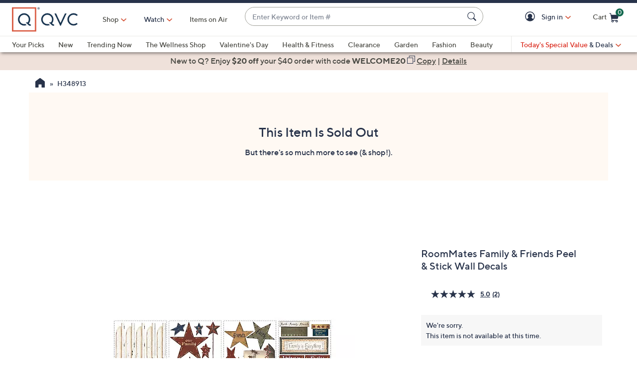

--- FILE ---
content_type: application/javascript
request_url: https://www.qvc.com/N8hS_xgEx/c/rdTt0oiA/Jik1bfmhbXXkbG/GgwNV3ll/JgNiP/0EwJgoC
body_size: 163651
content:
(function(){if(typeof Array.prototype.entries!=='function'){Object.defineProperty(Array.prototype,'entries',{value:function(){var index=0;const array=this;return {next:function(){if(index<array.length){return {value:[index,array[index++]],done:false};}else{return {done:true};}},[Symbol.iterator]:function(){return this;}};},writable:true,configurable:true});}}());(function(){qA();pPE();mcE();var Mh=function(EF){return void EF;};var Ar=function(GS){return -GS;};var hg=function(CR,TR){return CR+TR;};var HS=function(lU){return ~lU;};var Dc=function(NJ){var PP=NJ[0]-NJ[1];var ZN=NJ[2]-NJ[3];var Uh=NJ[4]-NJ[5];var DF=UM["Math"]["sqrt"](PP*PP+ZN*ZN+Uh*Uh);return UM["Math"]["floor"](DF);};var rN=function Qr(Wg,Vr){var fP=Qr;var mR=Fb(new Number(lX),lV);var Bc=mR;mR.set(Wg+xZ);do{switch(Bc+Wg){case D1:{UM[rc()[XU(KS)](Db,Fr)][zV(typeof WF()[wb(RP)],'undefined')?WF()[wb(kB)].call(null,Zc,fV,PN,WS):WF()[wb(tr)](Hx,Dx,Un,SF)](tq,CN,jn(pQ,[M5(typeof hx()[tF(xJ)],'undefined')?hx()[tF(gP)](Ex,vq(J5),vh):hx()[tF(kB)].call(null,LJ,bR,IV),tb,rc()[XU(VS)].apply(null,[Ug,Ig]),vq(Rb[tr]),rc()[XU(Uq)](DU,dR),vq(Dh),WF()[wb(Qg)](qc,vq(Dh),wB,Lh),vq(Dh)]));Wg-=R;var dS;return Fh.pop(),dS=tq[CN],dS;}break;case MX:{Fh.push(kS);var Bg;return Bg=[UM[hx()[tF(Ab)](Jc,vJ,hV)][M5(typeof WF()[wb(Sh)],hg([],[][[]]))?WF()[wb(tr)](wg,SF,Lb,EP):WF()[wb(Mg)](zJ,VS,d5,kB)]?UM[hx()[tF(Ab)].apply(null,[Jc,z5,hV])][zV(typeof WF()[wb(c5)],'undefined')?WF()[wb(Mg)].apply(null,[zJ,rh,d5,vq(J5)]):WF()[wb(tr)].apply(null,[GR,vS,Ch,Qg])]:dn()[N5(MV)].apply(null,[K5,sh,J5,Hx]),UM[M5(typeof hx()[tF(Wq)],hg([],[][[]]))?hx()[tF(gP)](VR,fN,cU):hx()[tF(Ab)].call(null,Jc,bR,hV)][WF()[wb(Vq)](l5,xJ,CP,YP)]?UM[zV(typeof hx()[tF(Sh)],hg('',[][[]]))?hx()[tF(Ab)](Jc,V5,hV):hx()[tF(gP)].apply(null,[UV,OJ,U5])][WF()[wb(Vq)](l5,Sg,CP,vq(vq(J5)))]:zV(typeof dn()[N5(Vn)],hg([],[][[]]))?dn()[N5(MV)](K5,sh,J5,vS):dn()[N5(rV)](Un,JV,Zr,NR),UM[zV(typeof hx()[tF(TN)],'undefined')?hx()[tF(Ab)].call(null,Jc,hr,hV):hx()[tF(gP)](Kx,ZV,Cr)][rc()[XU(Fg)](TN,Zb)]?UM[hx()[tF(Ab)](Jc,vq({}),hV)][rc()[XU(Fg)](TN,Zb)]:dn()[N5(MV)](K5,sh,J5,sV),jU(typeof UM[M5(typeof hx()[tF(bU)],hg('',[][[]]))?hx()[tF(gP)](xB,hr,ER):hx()[tF(Ab)](Jc,kh,hV)][hx()[tF(SF)](jr,vq([]),XR)],rc()[XU(VJ)](nr,tV))?UM[hx()[tF(Ab)](Jc,Hx,hV)][hx()[tF(SF)](jr,rP,XR)][M5(typeof rc()[XU(Db)],'undefined')?rc()[XU(Qh)](jh,Ih):rc()[XU(Dh)](ZB,Bb)]:Ar(J5)],Fh.pop(),Bg;}break;case AE:{Wg+=C3;if(zV(Gx,undefined)&&zV(Gx,null)&&BN(Gx[rc()[XU(Dh)](ZB,QF)],Rb[tr])){try{var wn=Fh.length;var v5=vq(vq(HQ));var wr=UM[rc()[XU(AU)].apply(null,[Hx,hS])](Gx)[dn()[N5(sV)].apply(null,[WV,UK,VR,Et])](WF()[wb(Bz)](Kl,mC,rz,wG));if(BN(wr[rc()[XU(Dh)](ZB,QF)],Rb[Kt])){Hz=UM[M5(typeof rc()[XU(qj)],hg('',[][[]]))?rc()[XU(Qh)](Db,tK):rc()[XU(kf)].apply(null,[xJ,ph])](wr[VR],AC);}}catch(l8){Fh.splice(CH(wn,J5),Infinity,Ys);}}}break;case A2:{Wg-=YM;return String(...Vr);}break;case CD:{var Zz=Vr[HQ];var pO=Vr[xZ];var Az=Vr[wX];Fh.push(Tp);UM[rc()[XU(KS)](Db,RK)][M5(typeof WF()[wb(rh)],'undefined')?WF()[wb(tr)].call(null,cm,MV,wj,qC):WF()[wb(kB)](Kz,cl,PN,gP)](Zz,pO,jn(pQ,[hx()[tF(kB)].apply(null,[LJ,vq(Dh),M8]),Az,rc()[XU(VS)](Ug,Lc),vq(Dh),rc()[XU(Uq)](DU,Jt),vq(Dh),M5(typeof WF()[wb(W8)],hg('',[][[]]))?WF()[wb(tr)].apply(null,[Ht,Kt,IV,YT]):WF()[wb(Qg)].call(null,gG,Ih,wB,Ep),vq(Dh)]));var DO;return Fh.pop(),DO=Zz[pO],DO;}break;case L1:{var gO=Vr[HQ];Fh.push(RY);var bY=gO[WF()[wb(QK)](Aq,rl,Ft,vq([]))]||{};bY[IO()[DY(Sg)].apply(null,[Pl,gP,kh,VR,OJ,bC])]=dn()[N5(AC)].call(null,fw,n8,Sg,hr),delete bY[rc()[XU(49)].apply(null,[196,1475])],gO[WF()[wb(QK)](Aq,vq(vq({})),Ft,Dx)]=bY;Wg-=q4;Fh.pop();}break;case vv:{var Xl=Vr[HQ];var rY=Vr[xZ];var Lm=Vr[wX];Fh.push(cO);UM[rc()[XU(KS)](Db,Wx)][WF()[wb(kB)].call(null,zr,Kx,PN,z5)](Xl,rY,jn(pQ,[hx()[tF(kB)](LJ,Vn,QU),Lm,zV(typeof rc()[XU(XH)],hg([],[][[]]))?rc()[XU(VS)].call(null,Ug,IP):rc()[XU(Qh)](At,Yz),vq(Dh),rc()[XU(Uq)](DU,sP),vq(Dh),zV(typeof WF()[wb(Ow)],'undefined')?WF()[wb(Qg)](Vg,vq({}),wB,vq(vq(J5))):WF()[wb(tr)].call(null,nl,sG,SY,vj),vq(Dh)]));var xd;return Fh.pop(),xd=Xl[rY],xd;}break;case VZ:{var nt;return Fh.pop(),nt=WT,nt;}break;case Pv:{var kT;Wg-=VI;return Fh.pop(),kT=Hz,kT;}break;case Lv:{var tq=Vr[HQ];Wg+=EM;var CN=Vr[xZ];var tb=Vr[wX];Fh.push(wj);}break;case tQ:{var Gx=Vr[HQ];Wg+=B2;Fh.push(Ys);var Hz;}break;case lX:{Wg+=K2;var Sp=Vr[HQ];Fh.push(sq);var As=Sp[WF()[wb(QK)](WC,Dj,Ft,fV)]||{};As[IO()[DY(Sg)](LO,gP,Kx,OH,AC,bC)]=zV(typeof dn()[N5(rP)],hg(rc()[XU(AC)](wG,bs),[][[]]))?dn()[N5(AC)].apply(null,[fw,jl,Sg,jt]):dn()[N5(rV)](Km,Zt,lq,Km),delete As[rc()[XU(49)](196,1039)],Sp[WF()[wb(QK)].call(null,WC,VR,Ft,YP)]=As;Fh.pop();}break;case TW:{var CK=zV(typeof UM[rc()[XU(kB)](np,SP)][WF()[wb(Ss)](GF,c8,tr,WS)],M5(typeof rc()[XU(EP)],hg('',[][[]]))?rc()[XU(Qh)].call(null,jO,gp):rc()[XU(VJ)].apply(null,[nr,LF]))||zV(typeof UM[hx()[tF(sG)](cf,V5,vx)][WF()[wb(Ss)].apply(null,[GF,xJ,tr,vq(vq(Dh))])],rc()[XU(VJ)].call(null,nr,LF))?M5(typeof WF()[wb(q8)],hg('',[][[]]))?WF()[wb(tr)](Sd,WS,fz,cC):WF()[wb(VR)](IP,J5,bj,vq(Dh)):rc()[XU(rV)](EP,pV);var Im=jU(UM[rc()[XU(kB)].apply(null,[np,SP])][hx()[tF(sG)](cf,rl,vx)][WF()[wb(dp)](dh,rl,rP,Vn)][hx()[tF(xH)](Bs,fN,Lg)](hx()[tF(qp)](NR,rw,ES)),null)?WF()[wb(VR)](IP,vq(J5),bj,bR):rc()[XU(rV)](EP,pV);Wg+=Q3;var AK=jU(UM[M5(typeof rc()[XU(dj)],'undefined')?rc()[XU(Qh)](TH,dw):rc()[XU(kB)].apply(null,[np,SP])][hx()[tF(sG)](cf,vq(vq(Dh)),vx)][WF()[wb(dp)](dh,sG,rP,ZV)][hx()[tF(xH)].call(null,Bs,OJ,Lg)](hx()[tF(UO)].apply(null,[V8,vq([]),JR])),null)?WF()[wb(VR)].apply(null,[IP,sV,bj,bR]):rc()[XU(rV)].call(null,EP,pV);var Tj=[Fz,nK,UC,Rl,CK,Im,AK];var WT=Tj[WF()[wb(kh)](p5,vq(vq(J5)),OO,Dx)](dn()[N5(VS)](rV,Sf,J5,rV));}break;case XI:{var El=Vr[HQ];Fh.push(lT);Wg-=LX;var WG=El[WF()[wb(QK)].apply(null,[TF,cC,Ft,vq([])])]||{};WG[M5(typeof IO()[DY(sV)],hg([],[][[]]))?IO()[DY(Vn)](Ch,md,Fp,vq([]),Tf,Gz):IO()[DY(Sg)](ms,gP,bR,vq(vq([])),vq(vq(Dh)),bC)]=M5(typeof dn()[N5(cC)],'undefined')?dn()[N5(rV)].call(null,rC,xm,rp,YT):dn()[N5(AC)](fw,mT,Sg,Tf),delete WG[rc()[XU(49)](196,1472)],El[WF()[wb(QK)].call(null,TF,sT,Ft,sT)]=WG;Fh.pop();}break;case nI:{var Rj=Vr[HQ];Fh.push(EC);var Am=jn(pQ,[IO()[DY(kf)].apply(null,[IY,Sg,t8,Dh,VR,Bf]),Rj[Rb[tr]]]);sm(Rb[gP],Rj)&&(Am[rc()[XU(c8)](UO,vC)]=Rj[J5]),sm(tr,Rj)&&(Am[rc()[XU(A8)].apply(null,[At,Ed])]=Rj[Rb[Dj]],Am[WF()[wb(Ih)](lz,SF,BG,EP)]=Rj[sV]),this[WF()[wb(RC)](zs,x8,Np,NR)][hx()[tF(rV)](WS,TN,Fw)](Am);Fh.pop();Wg-=v3;}break;case mD:{var Xp=Vr[HQ];Wg-=U2;Fh.push(VH);var SC=jn(pQ,[IO()[DY(kf)].apply(null,[Es,Sg,gP,vq(vq([])),vq(vq(J5)),Bf]),Xp[zI[hx()[tF(Kt)].apply(null,[xs,KS,fg])]()]]);sm(J5,Xp)&&(SC[rc()[XU(c8)](UO,mx)]=Xp[J5]),sm(tr,Xp)&&(SC[rc()[XU(A8)].apply(null,[At,WJ])]=Xp[tr],SC[WF()[wb(Ih)](Sn,cC,BG,tj)]=Xp[sV]),this[zV(typeof WF()[wb(VJ)],'undefined')?WF()[wb(RC)](kK,Tf,Np,bR):WF()[wb(tr)].call(null,GH,vq({}),Ws,gP)][hx()[tF(rV)](WS,Qh,rH)](SC);Fh.pop();}break;case PM:{var WK=Vr[HQ];Wg-=pv;Fh.push(zC);var Tq=WK[WF()[wb(QK)](Br,Tf,Ft,Al)]||{};Tq[IO()[DY(Sg)](vd,gP,AC,OH,OO,bC)]=dn()[N5(AC)].call(null,fw,v8,Sg,Vn),delete Tq[rc()[XU(49)](196,1392)],WK[M5(typeof WF()[wb(z5)],hg([],[][[]]))?WF()[wb(tr)].call(null,Kq,Et,Q8,vq(Dh)):WF()[wb(QK)](Br,Pm,Ft,Fp)]=Tq;Fh.pop();}break;case g9:{var js=Vr[HQ];var Zm=Vr[xZ];var hl=Vr[wX];Fh.push(bp);UM[zV(typeof rc()[XU(kf)],hg([],[][[]]))?rc()[XU(KS)](Db,Jg):rc()[XU(Qh)](j8,OH)][WF()[wb(kB)].apply(null,[wJ,Dj,PN,Hs])](js,Zm,jn(pQ,[zV(typeof hx()[tF(Dx)],'undefined')?hx()[tF(kB)](LJ,Tf,HJ):hx()[tF(gP)](jj,EO,bT),hl,rc()[XU(VS)].call(null,Ug,MF),vq(Dh),zV(typeof rc()[XU(c8)],'undefined')?rc()[XU(Uq)](DU,KN):rc()[XU(Qh)](Sw,EG),vq(Rb[tr]),WF()[wb(Qg)](hj,vS,wB,vq([])),vq(Dh)]));var rs;return Fh.pop(),rs=js[Zm],rs;}break;case q2:{var Uj=Vr[HQ];Fh.push(ds);var Jl=jn(pQ,[IO()[DY(kf)](vw,Sg,Ih,vq(J5),cC,Bf),Uj[Dh]]);sm(J5,Uj)&&(Jl[rc()[XU(c8)](UO,JF)]=Uj[J5]),sm(tr,Uj)&&(Jl[rc()[XU(A8)](At,Dr)]=Uj[tr],Jl[WF()[wb(Ih)](lh,vq(vq(J5)),BG,OJ)]=Uj[sV]),this[WF()[wb(RC)].apply(null,[zw,V5,Np,QK])][hx()[tF(rV)](WS,vq({}),qw)](Jl);Fh.pop();Wg-=M2;}break;case SD:{Fh.push(HC);var Fz=UM[rc()[XU(kB)](np,SP)][rc()[XU(B8)].call(null,hr,Mr)]||UM[hx()[tF(sG)].call(null,cf,YT,vx)][rc()[XU(B8)].call(null,hr,Mr)]?WF()[wb(VR)](IP,OO,bj,sT):rc()[XU(rV)](EP,pV);var nK=jU(UM[rc()[XU(kB)](np,SP)][hx()[tF(sG)](cf,A8,vx)][WF()[wb(dp)].call(null,dh,Hs,rP,vq({}))][hx()[tF(xH)](Bs,vq([]),Lg)](M5(typeof hx()[tF(bU)],hg('',[][[]]))?hx()[tF(gP)].call(null,Ud,rP,gs):hx()[tF(NR)].call(null,rl,vq(Dh),PU)),null)?WF()[wb(VR)].apply(null,[IP,Ij,bj,vq(vq(J5))]):rc()[XU(rV)].apply(null,[EP,pV]);var UC=jU(typeof UM[hx()[tF(Ab)](Jc,cC,Xr)][hx()[tF(NR)](rl,YP,PU)],rc()[XU(VJ)].call(null,nr,LF))&&UM[hx()[tF(Ab)].call(null,Jc,fN,Xr)][hx()[tF(NR)].call(null,rl,Lh,PU)]?zV(typeof WF()[wb(U5)],hg('',[][[]]))?WF()[wb(VR)].apply(null,[IP,VR,bj,vJ]):WF()[wb(tr)](kG,jt,KC,rw):rc()[XU(rV)](EP,pV);Wg-=Hv;var Rl=jU(typeof UM[zV(typeof rc()[XU(Hs)],'undefined')?rc()[XU(kB)](np,SP):rc()[XU(Qh)].call(null,Js,p8)][hx()[tF(NR)](rl,rm,PU)],rc()[XU(VJ)](nr,LF))?WF()[wb(VR)](IP,Xz,bj,vq(J5)):rc()[XU(rV)](EP,pV);}break;case cW:{var LC=Vr[HQ];Fh.push(WO);var UG=jn(pQ,[IO()[DY(kf)](X8,Sg,fV,xJ,Qg,Bf),LC[Dh]]);Wg+=k9;sm(J5,LC)&&(UG[rc()[XU(c8)].apply(null,[UO,BJ])]=LC[J5]),sm(tr,LC)&&(UG[M5(typeof rc()[XU(Af)],'undefined')?rc()[XU(Qh)](Xj,Kz):rc()[XU(A8)](At,AS)]=LC[zI[WF()[wb(Np)](f5,Ij,pm,Zp)]()],UG[WF()[wb(Ih)].call(null,Yp,sG,BG,kh)]=LC[sV]),this[WF()[wb(RC)].call(null,dH,wG,Np,vq(vq({})))][hx()[tF(rV)].apply(null,[WS,TN,wO])](UG);Fh.pop();}break;}}while(Bc+Wg!=xI);};var qH=function(kO,Of){return kO<=Of;};var PC=function(vO,Vt){return vO>>Vt;};var Xw=function(IT){var It=IT%4;if(It===2)It=3;var FH=42+It;var kp;if(FH===42){kp=function HO(Uf,dC){return Uf*dC;};}else if(FH===43){kp=function wK(dz,Mf){return dz+Mf;};}else{kp=function xw(YO,C8){return YO-C8;};}return kp;};var rf=function(OG,Mw){return OG|Mw;};var CH=function(Bw,VC){return Bw-VC;};var bm=function(Sz,jp){return Sz>>>jp|Sz<<32-jp;};var MH=function(){Fh=(zI.sjs_se_global_subkey?zI.sjs_se_global_subkey.push(HC):zI.sjs_se_global_subkey=[HC])&&zI.sjs_se_global_subkey;};var jn=function qG(hf,zf){var YC=qG;while(hf!=m6){switch(hf){case nZ:{return Ts=UM[rc()[XU(KS)](Db,Qz)][zV(typeof hx()[tF(Sg)],hg('',[][[]]))?hx()[tF(sV)].call(null,XH,Uq,Ej):hx()[tF(gP)].call(null,t8,OJ,MY)][hx()[tF(sT)].call(null,Zp,TN,IN)].call(YK,xj),Fh.pop(),Ts;}break;case PD:{var Xt=function(ZH){Fh.push(kH);if(Lt[ZH]){var sC;return sC=Lt[ZH][WF()[wb(sG)](bO,fN,vS,vq(Dh))],Fh.pop(),sC;}var IK=Lt[ZH]=qG(pQ,[IO()[DY(Dh)].call(null,BO,J5,EO,YP,tr,T8),ZH,rc()[XU(rP)](tr,Sc),vq(vq(HQ)),WF()[wb(sG)].apply(null,[bO,h8,vS,vq(J5)]),{}]);FC[ZH].call(IK[WF()[wb(sG)].apply(null,[bO,AC,vS,LT])],IK,IK[WF()[wb(sG)](bO,Dh,vS,vq({}))],Xt);IK[rc()[XU(rP)](tr,Sc)]=vq(vq({}));var hm;return hm=IK[WF()[wb(sG)](bO,Hs,vS,Dx)],Fh.pop(),hm;};hf=hQ;}break;case Tk:{FI=function KPJYkCErMO(){ll();YR();JZ();function tv(fv,vh){return fv in vh;}function g(){if(this["JM"]<lk(this["rR"]))this.NM=YM;else this.NM=Lw;}function At(){H6=["R:941lJ","\v\\ ,1\t\x00\x00(S6+3\tDW\x3fAd\t/1\vDC\x3f^(.C","\x00","&rd3}_{q3","\\"];}function XH(){return Nc.apply(this,[Jw,arguments]);}var Z8;function P6(){return tt()+g8()+typeof nt[kl()[HZ(EI)].name];}var dM;function cR(zH){return Bc()[zH];}function j6(){return this;}var BH;function q8(rR,RY){var z8={rR:rR,zY:RY,Uv:0,JM:0,NM:YM};while(!z8.NM());return z8["zY"]>>>0;}function WI(Hk){this[Dl]=Object.assign(this[Dl],Hk);}function YM(){this["cM"]=mk(this["rR"],this["JM"]);this.NM=sh;}var PR;var nt;function Qv(BY,L6){return BY-L6;}var Sw;function mY(){Nl=["F(Mo2-bb%ZU+k7%}6s4","]*:R08","J#(K","t","y}\\v$7}2G\\_rw_SJL\\y\\!+","E","\x3f^!\r<QT","\x3f\\E6,"];}function mk(a,b){return a.charCodeAt(b);}var hR;function JI(SU,GI){return SU&GI;}function Yk(bw,Al){var H=Yk;switch(bw){case EY:{var ft=Al[YZ];ft[ft[Dt](UZ)]=function(){var VM=this[OY]();var EZ=this[Dl].pop();var Eh=this[Dl].pop();var rT=this[Dl].pop();var hT=this[gR][Zc.N];this[VY](Zc.N,EZ);try{this[QM]();}catch(fU){this[Dl].push(this[YT](fU));this[VY](Zc.N,Eh);this[QM]();}finally{this[VY](Zc.N,rT);this[QM]();this[VY](Zc.N,hT);}};Yk(p8,[ft]);}break;case xT:{var jl=Al[YZ];jl[jl[Dt](ql)]=function(){var Q8=this[OY]();var St=jl[wY]();if(this[R](Q8)){this[VY](Zc.N,St);}};Yk(EY,[jl]);}break;case Uc:{var HU=Al[YZ];HU[HU[Dt](lh)]=function(){this[Dl].push(this[YT](undefined));};}break;case G8:{var Rl=Al[YZ];var zw=Al[B6];var EU=Al[Wv];this[wt]=this[TY](zw,EU);this[K6]=this[YT](Rl);this[PT]=new kZ(this);this[VY](Zc.N,HY);try{while(zh(this[gR][Zc.N],this[wt].length)){var t6=this[OY]();this[t6](this);}}catch(LU){}}break;case dT:{var b=Al[YZ];b[b[Dt](GH)]=function(){var Yv=this[OY]();var f6=b[wY]();if(Vk(this[R](Yv))){this[VY](Zc.N,f6);}};Yk(Uc,[b]);}break;case p8:{var DI=Al[YZ];DI[DI[Dt](kk)]=function(){this[Dl].push(Xv(this[R](),this[R]()));};Yk(dT,[DI]);}break;case O8:{var RM=Al[YZ];if(Xv(this[Dl].length,HY))this[Dl]=Object.assign(this[Dl],RM);}break;case BZ:{kZ=function(qk){this[Dl]=[qk[K6].y];};XR=function(fI,xt){return Yk.apply(this,[Ow,arguments]);};DH=function(kT,dI){return Yk.apply(this,[Ih,arguments]);};d6=function(){this[Dl][this[Dl].length]={};};sw=function(){this[Dl].pop();};Yl=function(){return [...this[Dl]];};gv=function(RM){return Yk.apply(this,[O8,arguments]);};OI=function(){this[Dl]=[];};Kt=function(C8,Rh){return GR.apply(this,[A6,arguments]);};ZH=function(){return GR.apply(this,[FZ,arguments]);};dM=function(){return GR.apply(this,[bt,arguments]);};Sw=function(hU,kv,Rv){return GR.apply(this,[AT,arguments]);};BH=function(){return Ck.apply(this,[Ow,arguments]);};FY=function(){return Ck.apply(this,[G8,arguments]);};PR=function(Rl,zw,EU){return Yk.apply(this,[G8,arguments]);};GU(G8,[]);hR=ZI();jw=qH();Ck.call(this,X,[Bc()]);G6();GU.call(this,qY,[Bc()]);At();GU.call(this,B6,[Bc()]);mY();Ck.call(this,p8,[Bc()]);vT=Ck(bt,[['MMk','MS0','00f','ML00jLLLLLL','ML0TjLLLLLL'],Vk(EI)]);Zc={N:vT[HY],B:vT[EI],W:vT[Fw]};;Z8=class Z8 {constructor(){this[gR]=[];this[wt]=[];this[Dl]=[];this[ct]=HY;ht(AT,[this]);this[Ok()[jk(nH)](xY,LM,MZ)]=PR;}};return Z8;}break;case Ow:{var fI=Al[YZ];var xt=Al[B6];return this[Dl][Qv(this[Dl].length,EI)][fI]=xt;}break;case Ih:{var kT=Al[YZ];var dI=Al[B6];for(var BM of [...this[Dl]].reverse()){if(tv(kT,BM)){return dI[sY](BM,kT);}}throw Ik()[cR(Fw)](EI,sZ(sv));}break;}}function jh(rl,xI){return rl/xI;}function KM(Ac,SZ){return Ac%SZ;}function nM(){this["zY"]^=this["cM"];this.NM=Xk;}function M6(){this["zY"]=(this["zY"]&0xffff)*0xc2b2ae35+(((this["zY"]>>>16)*0xc2b2ae35&0xffff)<<16)&0xffffffff;this.NM=Nv;}function nT(Ct){return ~Ct;}function Xk(){this["zY"]=this["zY"]<<13|this["zY"]>>>19;this.NM=Ww;}var FY;function wM(){return f.apply(this,[PY,arguments]);}function g6(){return f.apply(this,[qI,arguments]);}function RU(){return Vv.apply(this,[EY,arguments]);}var AM;function cU(h8,w8){return h8>>w8;}function T8(){return f.apply(this,[qU,arguments]);}function w6(){return Vv.apply(this,[kY,arguments]);}function Mk(){return f.apply(this,[kY,arguments]);}function dk(){return Nc.apply(this,[Nk,arguments]);}function X6(){this["zY"]^=this["zY"]>>>13;this.NM=M6;}function d(){this["Uv"]++;this.NM=WM;}function xR(){return Yk.apply(this,[xT,arguments]);}function kl(){var rU=[]['\x6b\x65\x79\x73']();kl=function(){return rU;};return rU;}var XR;function DZ(){return Nc.apply(this,[Mw,arguments]);}function gc(){return Yk.apply(this,[EY,arguments]);}function Xv(mH,Yh){return mH===Yh;}function lk(a){return a.length;}function Lt(){return Yk.apply(this,[p8,arguments]);}function Y(){return Vv.apply(this,[B6,arguments]);}return Yk.call(this,BZ);function U8(){return Nc.apply(this,[CR,arguments]);}function zk(Ew,pU){var gY=zk;switch(Ew){case xl:{var hM=pU[YZ];bH=function(j8,MR){return GU.apply(this,[Uc,arguments]);};return dM(hM);}break;case ZT:{var bY=pU[YZ];var rh=pU[B6];var Fl=AM[DM];var Rk=q6([],[]);var kh=AM[bY];for(var RZ=Qv(kh.length,EI);Tv(RZ,HY);RZ--){var jZ=KM(q6(q6(RZ,rh),ck()),Fl.length);var wH=gZ(kh,RZ);var Ek=gZ(Fl,jZ);Rk+=Ck(vt,[JI(nT(JI(wH,Ek)),UT(wH,Ek))]);}return zk(xl,[Rk]);}break;case qI:{var WU=pU[YZ];var dY=pU[B6];var KU=pU[Wv];var tR=jw[DM];var gT=q6([],[]);var qv=jw[WU];for(var mc=Qv(qv.length,EI);Tv(mc,HY);mc--){var b8=KM(q6(q6(mc,dY),ck()),tR.length);var p=gZ(qv,mc);var Ut=gZ(tR,b8);gT+=Ck(vt,[JI(nT(JI(p,Ut)),UT(p,Ut))]);}return Ck(AT,[gT]);}break;}}function Gh(){return k6(`${kl()[HZ(EI)]}`,"0x"+"\x62\x66\x65\x35\x35\x39\x61");}var vT;function jU(){return FT.apply(this,[qU,arguments]);}function Ok(){var lc=[];Ok=function(){return lc;};return lc;}function sH(){return Gh()+lk("\x62\x66\x65\x35\x35\x39\x61")+3;}function Zv(){return Nc.apply(this,[p8,arguments]);}function ll(){nc=new Object();EI=1;kl()[HZ(EI)]=KPJYkCErMO;if(typeof window!==''+[][[]]){nt=window;}else if(typeof global!==[]+[][[]]){nt=global;}else{nt=this;}}function q6(MH,hZ){return MH+hZ;}function YR(){AZ=+ ! +[]+! +[]+! +[],ch=[+ ! +[]]+[+[]]-+ ! +[]-+ ! +[],Tw=+ ! +[]+! +[]+! +[]+! +[]+! +[]+! +[],Ih=+ ! +[]+! +[]+! +[]+! +[]+! +[],dl=[+ ! +[]]+[+[]]-+ ! +[],L=+ ! +[]+! +[]+! +[]+! +[]+! +[]+! +[]+! +[],B6=+ ! +[],kY=[+ ! +[]]+[+[]]-[],YZ=+[],xl=! +[]+! +[]+! +[]+! +[],Wv=! +[]+! +[];}function vc(){return Q6(`${kl()[HZ(EI)]}`,sH(),kI()-sH());}function f(Hw,bh){var El=f;switch(Hw){case qU:{var dU=bh[YZ];dU[dU[Dt](t8)]=function(){sw.call(this[PT]);};Nc(Nk,[dU]);}break;case kY:{var h=bh[YZ];h[h[Dt](RI)]=function(){this[Dl].push(this[OY]());};f(qU,[h]);}break;case H8:{var rI=bh[YZ];f(kY,[rI]);}break;case bt:{var Jl=bh[YZ];var r=bh[B6];Jl[Dt]=function(hc){return KM(q6(hc,r),dw);};f(H8,[Jl]);}break;case PY:{var Wk=bh[YZ];Wk[QM]=function(){var f8=this[OY]();while(OZ(f8,Zc.W)){this[f8](this);f8=this[OY]();}};}break;case U:{var v=bh[YZ];v[sY]=function(rv,bZ){return {get y(){return rv[bZ];},set y(bk){rv[bZ]=bk;}};};f(PY,[v]);}break;case Ih:{var mI=bh[YZ];mI[YT]=function(bl){return {get y(){return bl;},set y(Bt){bl=Bt;}};};f(U,[mI]);}break;case L:{var LI=bh[YZ];LI[TZ]=function(Dw){return {get y(){return Dw;},set y(zZ){Dw=zZ;}};};f(Ih,[LI]);}break;case qI:{var Qc=bh[YZ];Qc[pM]=function(){var PM=UT(lv(this[OY](),ql),this[OY]());var tZ=Ok()[jk(DM)].call(null,IY,sZ(wU),Vk(HY));for(var B8=HY;zh(B8,PM);B8++){tZ+=String.fromCharCode(this[OY]());}return tZ;};f(L,[Qc]);}break;case HT:{var cw=bh[YZ];cw[wY]=function(){var mh=UT(UT(UT(lv(this[OY](),nh),lv(this[OY](),Fc)),lv(this[OY](),ql)),this[OY]());return mh;};f(qI,[cw]);}break;}}function Zl(){return Vv.apply(this,[AZ,arguments]);}var DH;function pI(){return Vv.apply(this,[Vc,arguments]);}function Vv(Fh,Wh){var Oh=Vv;switch(Fh){case Tw:{var JT=Wh[YZ];JT[JT[Dt](P8)]=function(){d6.call(this[PT]);};Yk(xT,[JT]);}break;case Vc:{var LR=Wh[YZ];LR[LR[Dt](qh)]=function(){this[Dl].push(lv(this[R](),this[R]()));};Vv(Tw,[LR]);}break;case BZ:{var It=Wh[YZ];It[It[Dt](fw)]=function(){this[Dl].push(sc(sZ(EI),this[R]()));};Vv(Vc,[It]);}break;case B6:{var zv=Wh[YZ];zv[zv[Dt](MM)]=function(){this[Dl].push(tv(this[R](),this[R]()));};Vv(BZ,[zv]);}break;case EY:{var N6=Wh[YZ];N6[N6[Dt](tU)]=function(){this[Dl].push(Qv(this[R](),this[R]()));};Vv(B6,[N6]);}break;case FZ:{var bI=Wh[YZ];bI[bI[Dt](UH)]=function(){var Bw=[];var rt=this[OY]();while(rt--){switch(this[Dl].pop()){case HY:Bw.push(this[R]());break;case EI:var X8=this[R]();for(var Et of X8){Bw.push(Et);}break;}}this[Dl].push(this[TZ](Bw));};Vv(EY,[bI]);}break;case AZ:{var HI=Wh[YZ];HI[HI[Dt](Jt)]=function(){this[Dl].push(mZ(this[R](),this[R]()));};Vv(FZ,[HI]);}break;case kY:{var CH=Wh[YZ];CH[CH[Dt](j)]=function(){this[Dl].push(KM(this[R](),this[R]()));};Vv(AZ,[CH]);}break;case dl:{var m6=Wh[YZ];m6[m6[Dt](pM)]=function(){var K8=[];var ZY=this[Dl].pop();var Fk=Qv(this[Dl].length,EI);for(var Jk=HY;zh(Jk,ZY);++Jk){K8.push(this[GT](this[Dl][Fk--]));}this[nH](kl()[HZ(DM)](EI,vv,LT),K8);};Vv(kY,[m6]);}break;case bt:{var XZ=Wh[YZ];XZ[XZ[Dt](h6)]=function(){this[Dl].push(this[wY]());};Vv(dl,[XZ]);}break;}}function Ck(P,pw){var BR=Ck;switch(P){case Ow:{BH=function(Vl){return GR.apply(this,[Vc,arguments]);};Kt(HY,sZ(vU));}break;case xc:{var Ak=pw[YZ];var Kh=q6([],[]);for(var UY=Qv(Ak.length,EI);Tv(UY,HY);UY--){Kh+=Ak[UY];}return Kh;}break;case OT:{var pZ=pw[YZ];sI.Kv=Ck(xc,[pZ]);while(zh(sI.Kv.length,XI))sI.Kv+=sI.Kv;}break;case G8:{FY=function(hH){return Ck.apply(this,[OT,arguments]);};zk(qI,[nH,sZ(xM),xU]);}break;case vt:{var G=pw[YZ];if(ZR(G,gk)){return nt[hR[Fw]][hR[EI]](G);}else{G-=dZ;return nt[hR[Fw]][hR[EI]][hR[HY]](null,[q6(cU(G,P8),D6),q6(KM(G,MY),nv)]);}}break;case qY:{var D8=pw[YZ];var fR=pw[B6];var Vt=pw[Wv];var Xl=q6([],[]);var UI=KM(q6(fR,ck()),P8);var JH=jw[D8];var Qk=HY;while(zh(Qk,JH.length)){var wZ=gZ(JH,Qk);var Kw=gZ(sI.Kv,UI++);Xl+=Ck(vt,[JI(nT(JI(wZ,Kw)),UT(wZ,Kw))]);Qk++;}return Xl;}break;case AT:{var bT=pw[YZ];sI=function(qw,RT,Kc){return Ck.apply(this,[qY,arguments]);};return FY(bT);}break;case bt:{var Ev=pw[YZ];var II=pw[B6];var OR=[];var r8=GU(Qt,[]);var IT=II?nt[Ok()[jk(HY)](xk,sZ(Rc),k8)]:nt[kl()[HZ(HY)](xk,sZ(p6),UZ)];for(var TI=HY;zh(TI,Ev[kl()[HZ(EI)](Fw,bv,fZ)]);TI=q6(TI,EI)){OR[Cv()[r6(HY)].call(null,Fw,sZ(rY))](IT(r8(Ev[TI])));}return OR;}break;case X:{var jR=pw[YZ];FY(jR[HY]);var zT=HY;if(zh(zT,jR.length)){do{Ok()[jR[zT]]=function(){var HR=jR[zT];return function(FM,UR,n8){var vZ=sI.call(null,FM,UR,Vk([]));Ok()[HR]=function(){return vZ;};return vZ;};}();++zT;}while(zh(zT,jR.length));}}break;case p8:{var T=pw[YZ];ZH(T[HY]);var I6=HY;while(zh(I6,T.length)){kl()[T[I6]]=function(){var lR=T[I6];return function(Pt,Ll,QH){var wT=Sw(Pt,Ll,vM);kl()[lR]=function(){return wT;};return wT;};}();++I6;}}break;}}function Nc(Lv,wl){var WR=Nc;switch(Lv){case vl:{var m8=wl[YZ];m8[m8[Dt](vk)]=function(){this[Dl].push(UT(this[R](),this[R]()));};FT(vt,[m8]);}break;case CY:{var JU=wl[YZ];JU[JU[Dt](sR)]=function(){var R6=this[OY]();var Zt=this[OY]();var EM=this[wY]();var Zk=Yl.call(this[PT]);var QT=this[K6];this[Dl].push(function(...AR){var vw=JU[K6];R6?JU[K6]=QT:JU[K6]=JU[YT](this);var IU=Qv(AR.length,Zt);JU[ct]=q6(IU,EI);while(zh(IU++,HY)){AR.push(undefined);}for(let YY of AR.reverse()){JU[Dl].push(JU[YT](YY));}gv.call(JU[PT],Zk);var nY=JU[gR][Zc.N];JU[VY](Zc.N,EM);JU[Dl].push(AR.length);JU[QM]();var lw=JU[R]();while(TT(--IU,HY)){JU[Dl].pop();}JU[VY](Zc.N,nY);JU[K6]=vw;return lw;});};Nc(vl,[JU]);}break;case kY:{var dt=wl[YZ];dt[dt[Dt](ml)]=function(){this[Dl].push(this[sR]());};Nc(CY,[dt]);}break;case p8:{var cH=wl[YZ];cH[cH[Dt](Gw)]=function(){this[Dl].push(this[bR](this[pM]()));};Nc(kY,[cH]);}break;case Jw:{var m=wl[YZ];m[m[Dt](Qw)]=function(){this[Dl].push(this[pM]());};Nc(p8,[m]);}break;case CR:{var JR=wl[YZ];JR[JR[Dt](KH)]=function(){this[Dl].push(q6(this[R](),this[R]()));};Nc(Jw,[JR]);}break;case BZ:{var z6=wl[YZ];z6[z6[Dt](pv)]=function(){var lH=this[Dl].pop();var vH=this[OY]();if(OZ(typeof lH,kl()[HZ(xY)](nH,kw,Wt))){throw Ok()[jk(xk)](EI,GY,xk);}if(TT(vH,EI)){lH.y++;return;}this[Dl].push(new Proxy(lH,{get(kR,SH,NH){if(vH){return ++kR.y;}return kR.y++;}}));};Nc(CR,[z6]);}break;case qY:{var Ft=wl[YZ];Ft[Ft[Dt](rw)]=function(){this[Dl].push(this[R]()&&this[R]());};Nc(BZ,[Ft]);}break;case Mw:{var TU=wl[YZ];TU[TU[Dt](gR)]=function(){this[Dl].push(zh(this[R](),this[R]()));};Nc(qY,[TU]);}break;case Nk:{var Av=wl[YZ];Av[Av[Dt](zt)]=function(){var Qh=this[OY]();var jY=this[R]();var Y8=this[R]();var EH=this[sY](Y8,jY);if(Vk(Qh)){var OM=this;var N8={get(YH){OM[K6]=YH;return Y8;}};this[K6]=new Proxy(this[K6],N8);}this[Dl].push(EH);};Nc(Mw,[Av]);}break;}}function Cw(){return ht.apply(this,[BZ,arguments]);}var kZ;function lv(Ql,pc){return Ql<<pc;}function MT(){return FT.apply(this,[Nk,arguments]);}function F6(){return FT.apply(this,[OT,arguments]);}function Q6(a,b,c){return a.substr(b,c);}function GR(LH,Yc){var lU=GR;switch(LH){case A6:{var dh=Yc[YZ];var tM=Yc[B6];var VH=H6[UZ];var d8=q6([],[]);var gw=H6[dh];var cl=Qv(gw.length,EI);if(Tv(cl,HY)){do{var SI=KM(q6(q6(cl,tM),ck()),VH.length);var s6=gZ(gw,cl);var jT=gZ(VH,SI);d8+=Ck(vt,[JI(nT(JI(s6,jT)),UT(s6,jT))]);cl--;}while(Tv(cl,HY));}return GU(HT,[d8]);}break;case CR:{var U6=Yc[YZ];var xw=q6([],[]);var Hh=Qv(U6.length,EI);while(Tv(Hh,HY)){xw+=U6[Hh];Hh--;}return xw;}break;case kY:{var rZ=Yc[YZ];Sw.PH=GR(CR,[rZ]);while(zh(Sw.PH.length,pM))Sw.PH+=Sw.PH;}break;case FZ:{ZH=function(cv){return GR.apply(this,[kY,arguments]);};Sw(HY,sZ(ZZ),kH);}break;case rM:{var Kl=Yc[YZ];var nU=q6([],[]);var Bv=Qv(Kl.length,EI);if(Tv(Bv,HY)){do{nU+=Kl[Bv];Bv--;}while(Tv(Bv,HY));}return nU;}break;case dT:{var th=Yc[YZ];bH.jM=GR(rM,[th]);while(zh(bH.jM.length,cc))bH.jM+=bH.jM;}break;case bt:{dM=function(I8){return GR.apply(this,[dT,arguments]);};zk(ZT,[EI,sZ(Uk)]);}break;case AT:{var AU=Yc[YZ];var Iv=Yc[B6];var xv=Yc[Wv];var fY=Nl[DM];var Bk=q6([],[]);var cT=Nl[AU];var DT=Qv(cT.length,EI);if(Tv(DT,HY)){do{var lt=KM(q6(q6(DT,Iv),ck()),fY.length);var Q=gZ(cT,DT);var fM=gZ(fY,lt);Bk+=Ck(vt,[UT(JI(nT(Q),fM),JI(nT(fM),Q))]);DT--;}while(Tv(DT,HY));}return GU(OT,[Bk]);}break;case YZ:{var Lk=Yc[YZ];var Ht=q6([],[]);for(var J=Qv(Lk.length,EI);Tv(J,HY);J--){Ht+=Lk[J];}return Ht;}break;case Vc:{var pR=Yc[YZ];Kt.NY=GR(YZ,[pR]);while(zh(Kt.NY.length,W))Kt.NY+=Kt.NY;}break;}}var Zc;function E6(LY,zM){return LY==zM;}function Ik(){var lZ=Object['\x63\x72\x65\x61\x74\x65'](Object['\x70\x72\x6f\x74\x6f\x74\x79\x70\x65']);Ik=function(){return lZ;};return lZ;}var EI,Fw,UZ,HY,DM,xY,xk,IY,nH,P8,TZ,YT,ql,sv,p6,Rc,k8,bv,fZ,rY,pM,ZZ,kH,cc,Uk,vM,UM,W,vU,WH,Bl,dH,cZ,Dc,Xh,QY,SY,fl,sY,j,wU,kw,Jt,T6,XI,xM,xU,w,Dl,K6,Dt,lh,GH,OY,wY,R,VY,kk,gR,QM,PT,qh,fw,MM,tU,UH,GT,vv,LT,h6,Ec,DU,wt,KR,Jv,Dv,N,FH,ww,c,Ah,vk,sR,ct,ml,Gw,bR,Qw,KH,pv,Wt,GY,rw,zt,t8,RI,dw,nh,Fc,gI,A,Tc,TY,NT,LM,MZ;function B(){return FT.apply(this,[bU,arguments]);}function UT(Cc,WZ){return Cc|WZ;}var d6;function UU(){return GU.apply(this,[qY,arguments]);}function pH(){return ht.apply(this,[AT,arguments]);}function k6(a,b,c){return a.indexOf(b,c);}var sw;function sI(){return zk.apply(this,[qI,arguments]);}function gZ(Cl,kU){return Cl[hR[UZ]](kU);}function Nv(){this["zY"]^=this["zY"]>>>16;this.NM=j6;}var Kt;function ck(){var zc;zc=vc()-ph();return ck=function(){return zc;},zc;}function G6(){AM=["Z","y$B0g\x07\t\rj\r","M!PF","~1N/J:M[G^wJ=U-X:WNRB2","iojGG4F.D7G5l3\x40HU%3./<Ks"];}function ht(Z6,VR){var QR=ht;switch(Z6){case BZ:{var Bh=VR[YZ];Bh[sR]=function(){var XY=Ok()[jk(DM)](IY,sZ(wU),gI);for(let xH=HY;zh(xH,ql);++xH){XY+=this[OY]().toString(Fw).padStart(ql,Ik()[cR(EI)](DM,sZ(Bl)));}var mt=parseInt(XY.slice(EI,A),Fw);var bc=XY.slice(A);if(E6(mt,HY)){if(E6(bc.indexOf(kl()[HZ(Fw)].apply(null,[UZ,sZ(dH),Tc])),sZ(EI))){return HY;}else{mt-=vT[UZ];bc=q6(Ik()[cR(EI)](DM,sZ(Bl)),bc);}}else{mt-=vT[DM];bc=q6(kl()[HZ(Fw)](UZ,sZ(dH),Vk(Vk(HY))),bc);}var lY=HY;var Gk=EI;for(let Pl of bc){lY+=sc(Gk,parseInt(Pl));Gk/=Fw;}return sc(lY,Math.pow(Fw,mt));};f(HT,[Bh]);}break;case VU:{var Gv=VR[YZ];Gv[TY]=function(sU,tc){var vR=atob(sU);var PU=HY;var tI=[];var Il=HY;for(var Mc=HY;zh(Mc,vR.length);Mc++){tI[Il]=vR.charCodeAt(Mc);PU=mZ(PU,tI[Il++]);}f(bt,[this,KM(q6(PU,tc),dw)]);return tI;};ht(BZ,[Gv]);}break;case xT:{var Hl=VR[YZ];Hl[OY]=function(){return this[wt][this[gR][Zc.N]++];};ht(VU,[Hl]);}break;case bU:{var Pc=VR[YZ];Pc[R]=function(GZ){return this[GT](GZ?this[Dl][Qv(this[Dl][kl()[HZ(EI)](Fw,bv,cZ)],EI)]:this[Dl].pop());};ht(xT,[Pc]);}break;case vl:{var Xc=VR[YZ];Xc[GT]=function(Aw){return E6(typeof Aw,kl()[HZ(xY)](nH,kw,Fc))?Aw.y:Aw;};ht(bU,[Xc]);}break;case F8:{var pl=VR[YZ];pl[bR]=function(wI){return DH.call(this[PT],wI,this);};ht(vl,[pl]);}break;case nk:{var Ch=VR[YZ];Ch[nH]=function(J6,Fv,Ic){if(E6(typeof J6,kl()[HZ(xY)].apply(null,[nH,kw,cc]))){Ic?this[Dl].push(J6.y=Fv):J6.y=Fv;}else{XR.call(this[PT],J6,Fv);}};ht(F8,[Ch]);}break;case AT:{var Xw=VR[YZ];Xw[VY]=function(hY,s){this[gR][hY]=s;};Xw[NT]=function(Iw){return this[gR][Iw];};ht(nk,[Xw]);}break;}}var gv;function jH(){return ht.apply(this,[bU,arguments]);}function CZ(){return Nc.apply(this,[kY,arguments]);}function tt(){return Q6(`${kl()[HZ(EI)]}`,0,Gh());}function qH(){return ["_","9U_\x40HK\x00HOMOKD^\t\vTQ^TGNEOA^]\x40\fNLRF\x00","\r_1O","","`kF]1G3H$H#=*GORR+c]k|OJ,y3<Y","H","y\x40\teO","_k)O$Mn","",""];}function jk(Ov){return Bc()[Ov];}function Gc(){return f.apply(this,[H8,arguments]);}function gM(){return ht.apply(this,[F8,arguments]);}var nc;var ZH;function Ww(){this["CI"]=(this["zY"]&0xffff)*5+(((this["zY"]>>>16)*5&0xffff)<<16)&0xffffffff;this.NM=Yt;}var dl,L,Tw,B6,xl,AZ,Ih,ch,YZ,Wv,kY;function qT(){return Vv.apply(this,[BZ,arguments]);}function TH(){return f.apply(this,[HT,arguments]);}function Th(){return ht.apply(this,[xT,arguments]);}function O6(){return Yk.apply(this,[Uc,arguments]);}function qt(){return FT.apply(this,[Jw,arguments]);}function sZ(x6){return -x6;}function mZ(Tt,RR){return Tt^RR;}function gl(){return f.apply(this,[Ih,arguments]);}function Rt(){this["cM"]=(this["cM"]&0xffff)*0xcc9e2d51+(((this["cM"]>>>16)*0xcc9e2d51&0xffff)<<16)&0xffffffff;this.NM=OH;}var Yl;function Yt(){this["zY"]=(this["CI"]&0xffff)+0x6b64+(((this["CI"]>>>16)+0xe654&0xffff)<<16);this.NM=d;}function cY(){return f.apply(this,[U,arguments]);}function gH(){this["cM"]=(this["cM"]&0xffff)*0x1b873593+(((this["cM"]>>>16)*0x1b873593&0xffff)<<16)&0xffffffff;this.NM=nM;}function ph(){return q8(P6(),947209);}function Xt(){return f.apply(this,[bt,arguments]);}function VI(){return Vv.apply(this,[dl,arguments]);}function Cv(){var lT={};Cv=function(){return lT;};return lT;}var H6;function zR(Hc,Dk){return Hc!==Dk;}function dR(){return Vv.apply(this,[bt,arguments]);}function DR(){return FT.apply(this,[vt,arguments]);}var nk,EY,VU,qY,dT,FZ,Vc,sk,MY,bU,F8,G8,Jw,xT,vt,H8,Nk,Qt,Uc,vl,qU,gk,PY,U,p8,Ow,ZT,Mw,HT,nv,rM,qI,CR,CY,xc,bt,A6,D6,OT,BZ,X,AT,dZ,O8,zl;function t(){return Yk.apply(this,[dT,arguments]);}function Vk(JY){return !JY;}function FT(hw,qM){var mR=FT;switch(hw){case OT:{var Tl=qM[YZ];Tl[Tl[Dt](Ec)]=function(){this[VY](Zc.N,this[wY]());};Vv(bt,[Tl]);}break;case Nk:{var hI=qM[YZ];hI[hI[Dt](DU)]=function(){this[Dl]=[];OI.call(this[PT]);this[VY](Zc.N,this[wt].length);};FT(OT,[hI]);}break;case qU:{var KY=qM[YZ];KY[KY[Dt](KR)]=function(){this[Dl].push(cU(this[R](),this[R]()));};FT(Nk,[KY]);}break;case zl:{var pY=qM[YZ];pY[pY[Dt](Jv)]=function(){this[Dl].push(KZ(this[R](),this[R]()));};FT(qU,[pY]);}break;case sk:{var lI=qM[YZ];lI[lI[Dt](Dv)]=function(){this[nH](this[Dl].pop(),this[R](),this[OY]());};FT(zl,[lI]);}break;case Jw:{var s8=qM[YZ];s8[s8[Dt](N)]=function(){this[Dl].push(Tv(this[R](),this[R]()));};FT(sk,[s8]);}break;case bU:{var gt=qM[YZ];gt[gt[Dt](FH)]=function(){this[Dl].push(jh(this[R](),this[R]()));};FT(Jw,[gt]);}break;case PY:{var hl=qM[YZ];hl[hl[Dt](ww)]=function(){this[Dl].push(zR(this[R](),this[R]()));};FT(bU,[hl]);}break;case Qt:{var O=qM[YZ];O[O[Dt](c)]=function(){this[Dl].push(sc(this[R](),this[R]()));};FT(PY,[O]);}break;case vt:{var sM=qM[YZ];sM[sM[Dt](Ah)]=function(){var Pv=this[OY]();var nI=this[OY]();var ZU=this[OY]();var wc=this[R]();var HM=[];for(var lM=HY;zh(lM,ZU);++lM){switch(this[Dl].pop()){case HY:HM.push(this[R]());break;case EI:var MI=this[R]();for(var dc of MI.reverse()){HM.push(dc);}break;default:throw new Error(Cv()[r6(Fw)](UZ,sZ(UM)));}}var Y6=wc.apply(this[K6].y,HM.reverse());Pv&&this[Dl].push(this[YT](Y6));};FT(Qt,[sM]);}break;}}function zh(Sc,TR){return Sc<TR;}function sh(){if([10,13,32].includes(this["cM"]))this.NM=WM;else this.NM=Rt;}function Tv(Ul,Pk){return Ul>=Pk;}function Lw(){this["zY"]^=this["Uv"];this.NM=J8;}function XU(){return ht.apply(this,[VU,arguments]);}function g8(){return Q6(`${kl()[HZ(EI)]}`,kI()+1);}function bH(){return zk.apply(this,[ZT,arguments]);}function M8(){return Nc.apply(this,[BZ,arguments]);}function ZI(){return ["\x61\x70\x70\x6c\x79","\x66\x72\x6f\x6d\x43\x68\x61\x72\x43\x6f\x64\x65","\x53\x74\x72\x69\x6e\x67","\x63\x68\x61\x72\x43\x6f\x64\x65\x41\x74"];}function JZ(){F8=YZ+Ih*kY,qY=ch+AZ*kY,D6=Tw+dl*kY+Wv*kY*kY+Ih*kY*kY*kY+Ih*kY*kY*kY*kY,Nk=Ih+xl*kY,VU=ch+kY,qU=Wv+AZ*kY,nk=AZ+Wv*kY,rM=L+AZ*kY,H8=YZ+Tw*kY,U=Wv+Wv*kY,HT=Ih+Wv*kY,OT=B6+AZ*kY,p8=dl+AZ*kY,nv=YZ+Wv*kY+AZ*kY*kY+Tw*kY*kY*kY+Ih*kY*kY*kY*kY,Mw=AZ+AZ*kY,sk=L+Wv*kY,CR=Ih+kY,FZ=B6+kY,BZ=xl+xl*kY,G8=Wv+Tw*kY,Uc=L+xl*kY,ZT=xl+kY,qI=Ih+Ih*kY,bt=B6+Tw*kY,Jw=xl+Ih*kY,vt=ch+xl*kY,A6=B6+Wv*kY,EY=dl+kY,bU=Ih+AZ*kY,gk=Ih+AZ*kY+Ih*kY*kY+Ih*kY*kY*kY+Tw*kY*kY*kY*kY,zl=Tw+AZ*kY,CY=Tw+Ih*kY,vl=Tw+xl*kY,X=L+kY,Qt=YZ+xl*kY,dZ=Tw+AZ*kY+Ih*kY*kY+Ih*kY*kY*kY+Tw*kY*kY*kY*kY,Vc=Wv+xl*kY,dT=Tw+Wv*kY,PY=ch+Wv*kY,O8=B6+Ih*kY,AT=AZ+Ih*kY,xc=L+Ih*kY,xT=Wv+kY,MY=xl+Wv*kY+YZ*kY*kY+kY*kY*kY,Ow=Wv+Ih*kY;}function vY(){return GU.apply(this,[B6,arguments]);}function sc(I,Lh){return I*Lh;}function ZR(qR,rc){return qR<=rc;}function GU(c8,Oc){var rk=GU;switch(c8){case VU:{var wv=Oc[YZ];var Wl=Oc[B6];var GM=q6([],[]);var CM=KM(q6(Wl,ck()),P8);var kc=H6[wv];var M=HY;if(zh(M,kc.length)){do{var nR=gZ(kc,M);var BT=gZ(Kt.NY,CM++);GM+=Ck(vt,[JI(nT(JI(nR,BT)),UT(nR,BT))]);M++;}while(zh(M,kc.length));}return GM;}break;case HT:{var Lc=Oc[YZ];Kt=function(VZ,xh){return GU.apply(this,[VU,arguments]);};return BH(Lc);}break;case qI:{var pt=Oc[YZ];var xZ=Oc[B6];var Yw=Oc[Wv];var hk=q6([],[]);var wR=KM(q6(xZ,ck()),WH);var dv=Nl[pt];var jt=HY;while(zh(jt,dv.length)){var Dh=gZ(dv,jt);var FR=gZ(Sw.PH,wR++);hk+=Ck(vt,[UT(JI(nT(Dh),FR),JI(nT(FR),Dh))]);jt++;}return hk;}break;case OT:{var S6=Oc[YZ];Sw=function(sT,K,VT){return GU.apply(this,[qI,arguments]);};return ZH(S6);}break;case Jw:{var Ph=Oc[YZ];var E=Oc[B6];var nw=Ok()[jk(DM)].apply(null,[IY,sZ(wU),kw]);for(var Gt=HY;zh(Gt,Ph[kl()[HZ(EI)](Fw,bv,Jt)]);Gt=q6(Gt,EI)){var vI=Ph[Ok()[jk(xY)].call(null,Fw,sZ(T6),QY)](Gt);var fT=E[vI];nw+=fT;}return nw;}break;case Qt:{var QI={'\x30':Ik()[cR(HY)](Fw,DM),'\x4c':Ik()[cR(EI)](DM,sZ(Bl)),'\x4d':kl()[HZ(Fw)](UZ,sZ(dH),cZ),'\x53':Ok()[jk(EI)](UZ,sZ(Dc),Vk(EI)),'\x54':Ok()[jk(Fw)](HY,Xh,QY),'\x66':Ok()[jk(UZ)](ql,sZ(SY),Vk(Vk(EI))),'\x6a':Cv()[r6(EI)](HY,sZ(fl)),'\x6b':kl()[HZ(UZ)].call(null,xY,sZ(sY),j)};return function(Sv){return GU(Jw,[Sv,QI]);};}break;case G8:{EI=+ ! ![];Fw=EI+EI;UZ=EI+Fw;HY=+[];DM=Fw-EI+UZ;xY=DM+UZ*EI-Fw;xk=xY+DM-UZ;IY=xk+DM-UZ*EI+Fw;nH=xk+EI;P8=xY+IY-nH+UZ;TZ=Fw+UZ*nH+P8;YT=DM+TZ*EI+nH*IY;ql=xk+xY-nH+DM*EI;sv=P8+YT+xk*ql-EI;p6=ql*xY+UZ*TZ*nH;Rc=TZ*EI*P8;k8=EI+TZ+P8*xY-Fw;bv=EI*TZ*DM+P8-UZ;fZ=P8*IY+Fw-nH+ql;rY=DM*YT+nH-TZ+P8;pM=xY*IY-Fw+nH;ZZ=ql*YT-P8*EI;kH=UZ*xk+nH*P8-IY;cc=P8+Fw+TZ+UZ-IY;Uk=UZ-xk+YT*ql-P8;vM=Fw*TZ+P8-xY;UM=xk+P8+YT*xY+UZ;W=EI*IY*xk-P8+Fw;vU=YT*ql+xk+DM-UZ;WH=ql+IY+Fw-EI+nH;Bl=UZ*YT+ql*xk+Fw;dH=nH+UZ*YT+IY;cZ=Fw*P8-nH+UZ+DM;Dc=xk*UZ-EI+DM*YT;Xh=TZ*Fw*EI+xk-xY;QY=TZ+xk+DM*IY+UZ;SY=UZ*TZ*xk-DM+YT;fl=IY+DM*YT+xY;sY=DM+TZ-nH-xY+YT;j=nH+IY+P8*UZ-xY;wU=EI-P8*Fw+YT*xY;kw=IY-P8*EI+TZ*UZ;Jt=TZ-IY+ql+nH-DM;T6=xY*DM*TZ+EI-xk;XI=xk*IY*EI+P8;xM=P8+Fw+TZ*DM*xk;xU=P8-Fw+nH+ql+TZ;w=ql+xk+EI-Fw;Dl=xk-UZ+DM*P8+TZ;K6=TZ*nH-EI-IY;Dt=ql-xk+TZ*UZ+IY;lh=Fw*YT-EI+ql+TZ;GH=TZ*nH+IY+Fw*DM;OY=Fw*YT-nH+ql-TZ;wY=xk+YT*Fw+UZ;R=UZ+IY*DM+YT*Fw;VY=xk+P8*Fw+xY+YT;kk=UZ*YT-nH-TZ-IY;gR=YT*Fw+DM+UZ*EI;QM=TZ+ql*xY+YT+EI;PT=Fw*xY*nH*UZ;qh=EI*UZ+Fw*DM;fw=P8+Fw+ql-xY;MM=IY+P8+DM-Fw;tU=EI*xk*IY-DM*ql;UH=UZ*P8;GT=IY*Fw+EI+UZ+xY;vv=xY*nH*UZ-xk-P8;LT=xY*Fw*EI+P8*nH;h6=IY*UZ+nH*DM;Ec=xk*P8+IY;DU=TZ-xk-UZ+IY*nH;wt=EI+P8*UZ*DM+TZ;KR=P8+xk*IY+xY*nH;Jv=xk+nH+IY*P8;Dv=YT-P8+Fw+TZ-IY;N=xY*UZ*EI+xk+YT;FH=YT+TZ-xk-ql+xY;ww=DM*TZ*EI+Fw;c=ql*Fw*IY-DM;Ah=TZ+ql+YT;vk=ql*P8*UZ+IY-YT;sR=YT+ql*nH;ct=TZ-Fw*DM+IY*xY;ml=YT+P8+xk*nH+IY;Gw=YT-ql+TZ*Fw+xk;bR=IY+TZ*nH-ql-DM;Qw=UZ+Fw*TZ+YT;KH=P8+ql*EI*UZ*nH;pv=TZ*DM+nH*P8;Wt=xY-UZ+xk+P8+TZ;GY=TZ+DM*xY-Fw+ql;rw=xk*TZ+EI-UZ+IY;zt=nH*Fw+TZ*xk;t8=xk*TZ+ql+Fw*DM;RI=YT+TZ*DM-nH*Fw;dw=nH+xk*DM*P8+IY;nh=Fw*DM+xY+UZ+ql;Fc=ql*Fw;gI=nH+Fw+ql+IY;A=ql+DM;Tc=UZ*ql+DM*xk+xY;TY=xk*Fw*UZ+xY-IY;NT=TZ*UZ*EI-P8-ql;LM=YT-DM*EI-xk+TZ;MZ=UZ+P8+xY+ql+Fw;}break;case B6:{var Ol=Oc[YZ];BH(Ol[HY]);var Pw=HY;if(zh(Pw,Ol.length)){do{Ik()[Ol[Pw]]=function(){var kt=Ol[Pw];return function(bM,Jh){var E8=Kt.apply(null,[bM,Jh]);Ik()[kt]=function(){return E8;};return E8;};}();++Pw;}while(zh(Pw,Ol.length));}}break;case qY:{var hv=Oc[YZ];dM(hv[HY]);var fh=HY;while(zh(fh,hv.length)){Cv()[hv[fh]]=function(){var q=hv[fh];return function(ET,F){var KT=bH.call(null,ET,F);Cv()[q]=function(){return KT;};return KT;};}();++fh;}}break;case Uc:{var tT=Oc[YZ];var gh=Oc[B6];var IR=q6([],[]);var fH=KM(q6(gh,ck()),w);var n6=AM[tT];var WY=HY;while(zh(WY,n6.length)){var Tk=gZ(n6,WY);var CT=gZ(bH.jM,fH++);IR+=Ck(vt,[JI(nT(JI(Tk,CT)),UT(Tk,CT))]);WY++;}return IR;}break;}}function J8(){this["zY"]^=this["zY"]>>>16;this.NM=S;}function TT(l8,kM){return l8>kM;}function qZ(){return FT.apply(this,[zl,arguments]);}function KZ(zI,jc){return zI>>>jc;}function Bc(){var WT=['Nw','pk','Ot','L8','FU','Nt','PI','DY'];Bc=function(){return WT;};return WT;}function MU(){return Vv.apply(this,[FZ,arguments]);}var jw;function NR(){return FT.apply(this,[sk,arguments]);}function V6(){return FT.apply(this,[Qt,arguments]);}function cI(){return Ck.apply(this,[X,arguments]);}function Nh(){return FT.apply(this,[PY,arguments]);}function HZ(qc){return Bc()[qc];}function mM(){return Nc.apply(this,[CY,arguments]);}0xbfe559a,801276288;function W6(){return ht.apply(this,[nk,arguments]);}function jI(){return Ck.apply(this,[p8,arguments]);}function r6(KI){return Bc()[KI];}function Sl(){return Nc.apply(this,[vl,arguments]);}function OH(){this["cM"]=this["cM"]<<15|this["cM"]>>>17;this.NM=gH;}function TM(){return ht.apply(this,[vl,arguments]);}var Nl;function pT(){return Nc.apply(this,[qY,arguments]);}function WM(){this["JM"]++;this.NM=g;}function S(){this["zY"]=(this["zY"]&0xffff)*0x85ebca6b+(((this["zY"]>>>16)*0x85ebca6b&0xffff)<<16)&0xffffffff;this.NM=X6;}var OI;function OZ(RH,Zw){return RH!=Zw;}function Ml(){return Vv.apply(this,[Tw,arguments]);}function kI(){return k6(`${kl()[HZ(EI)]}`,";",Gh());}function tk(){return f.apply(this,[L,arguments]);}}();FG={};hf-=M9;Up=function(FC){return qG.apply(this,[Nv,arguments]);}([function(mf,TO){return qG.apply(this,[H1,arguments]);},function(pw,Dm,xK){'use strict';return L8.apply(this,[U2,arguments]);}]);}break;case v4:{Xt[rc()[XU(WS)].call(null,q8,Cs)]=function(GK){Fh.push(fz);var vH=GK&&GK[WF()[wb(rP)](Sf,c8,Lh,vS)]?function tO(){Fh.push(pH);var Xf;return Xf=GK[IO()[DY(J5)].call(null,Qd,rV,hd,DU,Qg,Pj)],Fh.pop(),Xf;}:function DH(){return GK;};Xt[rc()[XU(OH)](nz,T8)](vH,WF()[wb(LJ)](RO,vq(J5),Qw,vq([])),vH);var Wd;return Fh.pop(),Wd=vH,Wd;};hf=P4;}break;case W9:{Xt[WF()[wb(OH)](xY,Lh,Ab,V5)]=function(ww){return qG.apply(this,[r9,arguments]);};hf=NA;}break;case n1:{var SO;return Fh.pop(),SO=Bd,SO;}break;case vD:{Fh.pop();hf-=J;}break;case l6:{nf=DK(NI,[]);hf=ZX;DK(r9,[Ot()]);cG=DK(nD,[]);jT=ST(YA,[]);ST(f3,[Ot()]);}break;case ZX:{hf=Tk;ST(VQ,[]);QT=ST(D3,[]);ST(DI,[Ot()]);(function(Yt,Fm){return ST.apply(this,[xZ,arguments]);}(['W','cOOlOXrrrrrr','vg7v7cGg7OXrrrrrr','vg9gccl','9W7g','Wcl9v','v','WO','r','l','WrrW','Wrgv','9cg','g7r','g','gW7','G','WW','Wr'],KS));Rb=KK(I,[['vr7OXrrrrrr','9','r','7g','W','cOOlOXrrrrrr','cOG7l','vg7v7cGg7OXrrrrrr','vg9gccl','9l99crGXrrrrrr','9999999','WW79WrG','lg','Wrgv','grv9','lcrr','vr7c','lgGc9','c','7','Wl','W9','Wrrrrrrr','Wr','WG','lr','lW','ll','g','WOr','Wrr','gO','gr','Wgc','Wc','l','W7g','vg7v7cGg7c','lrrr','v777','g777','Wrrrr','9cg','v','grrr','lrr','grWc','777777','WXcG','WXvl','gggg','77','WO','WXGl','gXWW','Wg','gv','O','WX9W','Wrrr','lcrrrrr'],vq(J5)]);}break;case GD:{hT=N8();hf-=DZ;wz=OK();Xd=VG();Us=NG();MH();If();}break;case E4:{ST.call(this,Yk,[jw()]);Ym();ST.call(this,gW,[jw()]);Nl=Cp();hf=l6;ST.call(this,V6,[jw()]);DK(PX,[]);}break;case CM:{mH=function(){return DK.apply(this,[fD,arguments]);};hf=GD;Mj=function(){return DK.apply(this,[XW,arguments]);};nw=function(){return DK.apply(this,[FE,arguments]);};Tl=function(zK,cY,pC){return DK.apply(this,[nW,arguments]);};ST(v9,[]);Wl=wf();}break;case jI:{hf-=QA;UM[zV(typeof rc()[XU(rP)],hg([],[][[]]))?rc()[XU(kB)].apply(null,[np,Ew]):rc()[XU(Qh)](xO,Hp)][M5(typeof hx()[tF(sT)],hg([],[][[]]))?hx()[tF(gP)](Mm,OJ,Ef):hx()[tF(rP)].apply(null,[Ab,Hs,mj])]=function(Kw){Fh.push(Js);var GT=rc()[XU(AC)].call(null,wG,xt);var gH=zV(typeof WF()[wb(Tf)],hg('',[][[]]))?WF()[wb(Dj)].apply(null,[zh,KS,gf,z5]):WF()[wb(tr)].call(null,Ps,vq(vq(J5)),MT,vq(J5));var rT=UM[WF()[wb(AC)](Yf,Zp,XH,vq(vq([])))](Kw);for(var CO,Vj,lw=Dh,NK=gH;rT[rc()[XU(sG)].apply(null,[Q8,Rw])](rf(lw,Dh))||(NK=M5(typeof rc()[XU(hd)],hg('',[][[]]))?rc()[XU(Qh)](gC,Vp):rc()[XU(Tf)](fV,PO),sO(lw,J5));GT+=NK[rc()[XU(sG)].apply(null,[Q8,Rw])](sd(vS,PC(CO,CH(Vn,jm(sO(lw,J5),Vn)))))){Vj=rT[hx()[tF(VJ)](Kq,Oz,zh)](lw+=lt(sV,gP));if(BN(Vj,gY)){throw new Nd(dn()[N5(tr)](dG,CP,JO,Q8));}CO=rf(qm(CO,Vn),Vj);}var SK;return Fh.pop(),SK=GT,SK;};}break;case P4:{Xt[WF()[wb(hd)](Zn,RC,JV,kf)]=function(YK,xj){return qG.apply(this,[J,arguments]);};Xt[WF()[wb(WS)](lq,Vn,tt,Qh)]=rc()[XU(AC)](wG,DG);hf-=Z9;var Cw;return Cw=Xt(Xt[rc()[XU(fV)](fV,Dl)]=J5),Fh.pop(),Cw;}break;case NA:{Xt[WF()[wb(KS)](zp,vq(vq(Dh)),Nm,sG)]=function(zd,DC){Fh.push(hw);if(sd(DC,zI[hx()[tF(OH)](hs,Hx,MO)]()))zd=Xt(zd);if(sd(DC,Rb[J5])){var Hl;return Fh.pop(),Hl=zd,Hl;}if(sd(DC,gP)&&M5(typeof zd,M5(typeof WF()[wb(VJ)],hg('',[][[]]))?WF()[wb(tr)].call(null,xB,vq(vq(Dh)),mt,OJ):WF()[wb(VS)].call(null,QJ,vq([]),Gz,Qg))&&zd&&zd[zV(typeof WF()[wb(VR)],hg('',[][[]]))?WF()[wb(rP)](YS,tr,Lh,V5):WF()[wb(tr)](MG,VR,kw,Hs)]){var JH;return Fh.pop(),JH=zd,JH;}var fd=UM[rc()[XU(KS)](Db,EU)][zV(typeof WF()[wb(Vn)],hg([],[][[]]))?WF()[wb(VJ)](sJ,rV,fV,EP):WF()[wb(tr)].apply(null,[Yf,KS,Zs,vq(Dh)])](null);Xt[WF()[wb(OH)](KN,DU,Ab,YT)](fd);UM[rc()[XU(KS)](Db,EU)][WF()[wb(kB)](sF,tj,PN,Hx)](fd,IO()[DY(J5)].apply(null,[BT,rV,xJ,vq(vq(J5)),wG,Pj]),qG(pQ,[rc()[XU(VS)](Ug,UJ),vq(vq(xZ)),hx()[tF(kB)](LJ,gP,tU),zd]));if(sd(DC,tr)&&jU(typeof zd,dn()[N5(Dh)].apply(null,[hC,cw,Sg,c8])))for(var LG in zd)Xt[rc()[XU(OH)](nz,Qj)](fd,LG,function(MK){return zd[MK];}.bind(null,LG));var VK;return Fh.pop(),VK=fd,VK;};hf+=ck;}break;case SD:{hf=m6;Fh.pop();}break;case OI:{hf-=nD;return Fh.pop(),gK=Wz,gK;}break;case Gv:{hf+=I2;var nT=zf[HQ];var Pt=Dh;for(var rO=Dh;Bt(rO,nT.length);++rO){var TT=Hm(nT,rO);if(Bt(TT,RE)||BN(TT,QI))Pt=hg(Pt,J5);}return Pt;}break;case J6:{Sj.rW=Nl[KT];ST.call(this,V6,[eS1_xor_0_memo_array_init()]);return '';}break;case FM:{Tl.JZ=Dd[tG];ST.call(this,Yk,[eS1_xor_2_memo_array_init()]);return '';}break;case cZ:{hf+=R9;Xt[rc()[XU(OH)].apply(null,[nz,wH])]=function(Uw,Rz,wm){Fh.push(Rt);if(vq(Xt[M5(typeof WF()[wb(sG)],hg([],[][[]]))?WF()[wb(tr)](hK,gP,bj,vq(vq(Dh))):WF()[wb(hd)](qB,vq(vq(Dh)),JV,LJ)](Uw,Rz))){UM[rc()[XU(KS)](Db,PH)][WF()[wb(kB)].apply(null,[Oq,vq(vq(J5)),PN,vq([])])](Uw,Rz,qG(pQ,[rc()[XU(VS)].call(null,Ug,st),vq(HQ),hx()[tF(hd)](Tf,zm,vC),wm]));}Fh.pop();};}break;case Fv:{Ls.AD=fj[U5];ST.call(this,gW,[eS1_xor_1_memo_array_init()]);return '';}break;case dX:{Fh.push(Jm);var dK=zf;var FO=dK[Dh];for(var vY=J5;Bt(vY,dK[rc()[XU(Dh)](ZB,qZ)]);vY+=tr){FO[dK[vY]]=dK[hg(vY,J5)];}hf+=QE;Fh.pop();}break;case pQ:{var Wz={};var Bm=zf;Fh.push(Ul);for(var kd=Dh;Bt(kd,Bm[rc()[XU(Dh)].call(null,ZB,zM)]);kd+=tr)Wz[Bm[kd]]=Bm[hg(kd,J5)];var gK;hf+=F9;}break;case VQ:{var QG=zf[HQ];var ZK=Dh;for(var jC=Dh;Bt(jC,QG.length);++jC){var tH=Hm(QG,jC);if(Bt(tH,RE)||BN(tH,QI))ZK=hg(ZK,J5);}return ZK;}break;case gD:{for(var Gp=J5;Bt(Gp,zf[rc()[XU(Dh)](ZB,qw)]);Gp++){var mw=zf[Gp];if(zV(mw,null)&&zV(mw,undefined)){for(var OT in mw){if(UM[rc()[XU(KS)](Db,Jp)][hx()[tF(sV)](XH,KS,UH)][zV(typeof hx()[tF(Qh)],hg([],[][[]]))?hx()[tF(sT)].apply(null,[Zp,kB,zg]):hx()[tF(gP)](JC,rh,GH)].call(mw,OT)){Bd[OT]=mw[OT];}}}}hf=n1;}break;case LI:{var YG=zf[HQ];var Aw=Dh;for(var tC=Dh;Bt(tC,YG.length);++tC){var vK=Hm(YG,tC);if(Bt(vK,RE)||BN(vK,QI))Aw=hg(Aw,J5);}return Aw;}break;case r9:{hf=m6;var ww=zf[HQ];Fh.push(PT);if(zV(typeof UM[WF()[wb(sT)](Xb,vq({}),bw,bz)],rc()[XU(VJ)].apply(null,[nr,qT]))&&UM[WF()[wb(sT)](Xb,Xz,bw,Hs)][WF()[wb(rh)](Wt,vq([]),z5,Q8)]){UM[rc()[XU(KS)].call(null,Db,Pc)][WF()[wb(kB)].apply(null,[Oc,vq({}),PN,vq(Dh)])](ww,UM[WF()[wb(sT)](Xb,Fp,bw,Ab)][WF()[wb(rh)](Wt,JO,z5,kB)],qG(pQ,[zV(typeof hx()[tF(sT)],'undefined')?hx()[tF(kB)](LJ,vq({}),JF):hx()[tF(gP)].call(null,Gd,rP,xB),rc()[XU(LJ)](fN,NT)]));}UM[rc()[XU(KS)](Db,Pc)][M5(typeof WF()[wb(hd)],hg('',[][[]]))?WF()[wb(tr)](b8,kh,Mz,vq(vq(J5))):WF()[wb(kB)](Oc,MV,PN,Sg)](ww,WF()[wb(rP)](dx,OO,Lh,vq(vq(Dh))),qG(pQ,[zV(typeof hx()[tF(Dh)],'undefined')?hx()[tF(kB)](LJ,fN,JF):hx()[tF(gP)].apply(null,[Mp,vq({}),VO]),vq(vq({}))]));Fh.pop();}break;case hQ:{Fh.push(Wq);var Lt={};hf=cZ;Xt[wl()[cK(Dh)](cC,rm,J5,tK)]=FC;Xt[WF()[wb(kf)].apply(null,[Sm,Ab,kh,Vn])]=Lt;}break;case J:{var YK=zf[HQ];var xj=zf[xZ];hf=nZ;var Ts;Fh.push(pK);}break;case Nv:{hf=PD;var FC=zf[HQ];}break;case xZ:{hf+=cW;var Gf=zf[HQ];var PY=zf[xZ];Fh.push(Nm);if(M5(Gf,null)||M5(Gf,undefined)){throw new (UM[WF()[wb(fV)](Xm,Hs,Zp,df)])(WF()[wb(Uq)](EC,vq(vq(J5)),LJ,qC));}var Bd=UM[rc()[XU(KS)](Db,Jp)](Gf);}break;case f3:{var CT=zf[HQ];Fh.push(Hs);this[hx()[tF(KS)].call(null,df,vj,Lc)]=CT;Fh.pop();hf=m6;}break;case wk:{hf+=n2;var Nd=function(CT){return qG.apply(this,[f3,arguments]);};Fh.push(QK);if(M5(typeof UM[M5(typeof hx()[tF(rV)],'undefined')?hx()[tF(gP)].apply(null,[KS,Ep,gt]):hx()[tF(rP)](Ab,Xz,mj)],M5(typeof hx()[tF(kf)],hg([],[][[]]))?hx()[tF(gP)](Zd,rl,Gq):hx()[tF(rh)].call(null,HG,ZB,Ff))){var Ww;return Fh.pop(),Ww=vq([]),Ww;}Nd[hx()[tF(sV)].call(null,XH,VR,mq)]=new (UM[hx()[tF(VS)](FK,Ih,RH)])();Nd[hx()[tF(sV)](XH,OO,mq)][rc()[XU(Qg)](Cd,HC)]=WF()[wb(Tf)](Kj,V5,A8,vq(vq(Dh)));}break;case H1:{var mf=zf[HQ];var TO=zf[xZ];Fh.push(KT);hf=m6;if(zV(typeof UM[M5(typeof rc()[XU(VS)],hg('',[][[]]))?rc()[XU(Qh)].apply(null,[Nf,Es]):rc()[XU(KS)](Db,ZC)][dn()[N5(J5)](lG,cU,Sg,z5)],zV(typeof hx()[tF(sG)],hg('',[][[]]))?hx()[tF(rh)].call(null,HG,Pm,Zn):hx()[tF(gP)].call(null,Kf,Km,zH))){UM[rc()[XU(KS)](Db,ZC)][WF()[wb(kB)].call(null,DG,Km,PN,EO)](UM[rc()[XU(KS)].call(null,Db,ZC)],dn()[N5(J5)](lG,cU,Sg,Dj),qG(pQ,[hx()[tF(kB)](LJ,Ih,TC),function(Gf,PY){return qG.apply(this,[xZ,arguments]);},WF()[wb(Qg)](Ol,tr,wB,wG),vq(vq([])),rc()[XU(Uq)].apply(null,[DU,ms]),vq(vq([]))]));}(function(){return qG.apply(this,[wk,arguments]);}());Fh.pop();}break;}}};var zI;var Hm=function(Hw,xz){return Hw[Wl[sV]](xz);};var qm=function(I8,Ms){return I8<<Ms;};var lm=function(){return KK.apply(this,[wk,arguments]);};var ht=function(){return ST.apply(this,[A3,arguments]);};var dT=function(WH){if(UM["document"]["cookie"]){try{var Od=""["concat"](WH,"=");var gT=UM["document"]["cookie"]["split"]('; ');for(var lC=0;lC<gT["length"];lC++){var DT=gT[lC];if(DT["indexOf"](Od)===0){var xl=DT["substring"](Od["length"],DT["length"]);if(xl["indexOf"]('~')!==-1||UM["decodeURIComponent"](xl)["indexOf"]('~')!==-1){return xl;}}}}catch(St){return false;}}return false;};var Ld=function(HK){return UM["unescape"](UM["encodeURIComponent"](HK));};var NG=function(){return [];};var BN=function(zG,kt){return zG>kt;};var Om=function(Gt){var ss='';for(var nH=0;nH<Gt["length"];nH++){ss+=Gt[nH]["toString"](16)["length"]===2?Gt[nH]["toString"](16):"0"["concat"](Gt[nH]["toString"](16));}return ss;};var Gl=function(Zw){if(Zw===undefined||Zw==null){return 0;}var HH=Zw["replace"](/[\w\s]/gi,'');return HH["length"];};var CC=function(Vm,sK){return Vm==sK;};var Pw=function(Hq,nd){return Hq^nd;};var ST=function AH(S8,bG){var gz=AH;do{switch(S8){case Sv:{jf=gP*AC*rV-Sg+Qh;IY=AC*Sg*Qh-sV*df;S8=LA;IG=VR*AU+df-gP;lG=AU-gP+df*Qh+Sg;zt=Qh+AU*sV*tr;mG=Sg-tr*AC+AU*rV;}break;case fE:{Ex=J5*sV*AC*Sg-Vn;Ad=VR*Vn+AU+df;Sh=VR+AU-sV+Qh*Vn;S8-=FE;EY=tr+rV+Sg*AU-df;Qd=AC*Vn+Sg*AU-sV;}break;case fv:{EP=Sg*AC-tr+gP+sV;S8+=hW;xH=Sg*gP*VR*J5;OO=sV+AC*Sg+Vn+Qh;YP=AC*VR+df-Sg+tr;Mp=df-gP+J5+Vn*Qh;bR=tr+gP-sV+Vn*Qh;Sd=sV*AC+rV*Qh+df;}break;case CW:{S8+=xZ;ds=gP+AC*VR+Sg*AU;zC=AU*rV-AC*tr-Qh;LO=rV*Sg*AC+Qh+VR;fp=Qh*gP*Vn+df;Mt=tr*AU+Qh+VR*sV;lj=Vn+AU*Qh-AC*Sg;}break;case V9:{UY=Qh*J5*AU-sV-AC;S8-=A3;mz=AU*Qh-df+sV-Vn;bd=AC*AU-Vn*Sg*rV;kl=AU+gP*tr*df-Sg;}break;case AA:{kH=AC*Sg*J5*Qh;Rt=AU+df-J5-tr+Sg;PT=sV+AU*Sg;hw=J5+rV*gP*Vn*tr;fz=Vn*df-sV+AC-J5;pH=Qh*Vn*gP*tr+J5;pK=rV*df-Sg*J5;S8-=PX;Nm=gP*df-sV+AU;}break;case pM:{Oq=AU*rV+Vn-gP*VR;Wt=Vn*AU-Sg-gP*df;S8=zQ;Gd=gP*sV*VR*Qh-tr;b8=AU*rV+AC+df-gP;Mz=J5*tr*rV*df-Sg;zp=df*Qh*sV-AU*VR;}break;case VW:{for(var zj=Dh;Bt(zj,lO.length);zj++){var Rp=Hm(lO,zj);var rK=Hm(Sj.rW,k8++);Lf+=DK(J6,[rf(sd(HS(Rp),rK),sd(HS(rK),Rp))]);}S8+=K9;}break;case SQ:{IH=df*Vn+Qh-VR-rV;UO=Sg-J5+Vn*df-VR;cs=Vn+AU+df*Sg+gP;S8+=p9;AY=AU-tr+gP*Sg*rV;}break;case WW:{Bs=AU+Qh+rV*Vn;RG=sV*AC*Sg*VR*J5;hz=AC*df+sV*rV-VR;Gz=df*J5*tr+AU;m8=AC*df-Sg-Qh+J5;S8+=r6;TG=rV-VR+J5+Vn*df;}break;case TQ:{Ht=Qh*AU+Sg-df+tr;XH=AU+Vn*rV+J5-Sg;S8=N1;hH=gP+AU*Vn+VR*rV;Rf=sV*df*VR+AU;JK=tr*AU+gP-J5-df;FT=AC*sV+Vn*AU;}break;case FX:{S8=l4;if(Bt(gl,Vf.length)){do{rc()[Vf[gl]]=vq(CH(gl,Qh))?function(){return jn.apply(this,[J6,arguments]);}:function(){var kY=Vf[gl];return function(Il,G8){var sl=Sj.call(null,Il,G8);rc()[kY]=function(){return sl;};return sl;};}();++gl;}while(Bt(gl,Vf.length));}}break;case qX:{Cl=df+AU*Vn+rV;pt=tr*Vn*rV+sV*Sg;S8+=C1;Cq=VR*AU-rV*gP+J5;nz=AU+Vn-AC+df;UT=df-tr+rV-Sg+AU;K8=VR*Vn-Sg+df*sV;vz=rV*df*gP+tr-sV;Qf=Sg*rV-VR-sV+AU;}break;case cW:{wt=Qh+sV*df*Sg-gP;S8=KQ;fm=AU*AC-Qh-gP;Nw=Vn*gP*AC+sV+rV;Pf=AU*Sg-sV*J5*VR;c5=Sg-tr*Vn+df*VR;bt=gP+AC*VR*sV+tr;}break;case DA:{xT=df*tr*Qh-AC*Sg;S8=X3;cp=Sg-Vn+Qh*df-sV;Gw=gP*rV*df+sV;Cf=AU*rV+AC-VR;zs=Qh+J5+Vn+AU*gP;pG=Vn+df+tr+AU*Sg;}break;case X6:{q8=Vn-tr+AU+gP+Sg;Hs=AC*Sg+df+tr+J5;BK=Sg-J5+sV*Vn*VR;fO=Sg-tr+AC*sV*gP;LH=AU-gP+sV+AC;DU=gP*rV+df+Sg*VR;Cd=sV*VR+AU-J5+rV;Iw=VR+AU+AC+tr*gP;S8+=mM;}break;case tD:{s8=AU*Qh-gP+Sg-df;Vs=df+Sg*rV*AC;Uz=VR-df+Sg*AU-J5;jO=AU*Sg-J5-Vn-tr;Qp=Qh*tr+AU*Sg+gP;S8=V3;kj=rV*df*J5*gP+Qh;Bp=Sg+df+tr+AU*Vn;Bj=gP+tr*VR+Vn*AU;}break;case lW:{XC=gP+Sg*df-J5-rV;S8-=q4;kC=sV+tr*Vn*AC+df;Um=Qh*df-rV+Vn-AU;bU=df*Sg-rV*J5+Qh;Af=AU*tr-gP+VR*J5;Ql=AC-sV-J5+AU*VR;}break;case KZ:{S8=l4;return Lf;}break;case b9:{vT=sV+Qh*AU*J5;mO=AU*Sg-sV+VR-df;S8+=H;sf=VR-Vn+rV*AC*Sg;Gs=Qh+AU*Sg+sV+VR;hO=tr*rV*Vn+AC;EG=VR+AC*AU-df-sV;}break;case UZ:{O8=sV*AC*gP*tr-Qh;d5=sV*AC*rV+Qh-tr;Nj=rV*AU+Vn+VR*AC;Qz=VR+AU*Qh+Sg-rV;zw=AC+AU*Vn-rV*Qh;ml=sV*AU-Sg+VR+Vn;Dp=Sg*AU+VR*df*J5;S8=qX;lK=tr-sV+AU+Sg*VR;}break;case v6:{EH=AU*rV-df+Qh-gP;wj=Sg*J5-VR+df*rV;JT=AU*sV-AC*Sg+Vn;MC=AU*AC-gP+VR-Vn;S8=l3;}break;case MD:{S8=WM;cT=Sg*df+gP*J5+AC;vm=AC+gP+AU+df*sV;Jf=AU*sV-AC*Vn-gP;wT=sV*rV*VR*tr+Qh;}break;case TI:{wH=df*rV-AC*sV+Vn;lT=AU*Vn-Qh*VR-gP;gG=Qh*tr*df-J5-Sg;Bz=Qh-tr+AU+AC;Wp=df*Sg-VR-sV+rV;S8=BD;}break;case FD:{E8=Qh*Vn*VR-gP+AC;dd=Sg*AU+tr+df+rV;xB=AU*Vn+VR*df+Sg;bK=AU*Qh-gP-AC;S8-=HD;Cm=Qh-df+AU*tr;sz=J5+Sg+AU+Qh*Vn;PN=Qh*tr*AC;}break;case g1:{Un=Qh*sV*Vn*gP-Sg;Vd=VR-Sg-J5+Vn*AU;f8=AC+Sg*AU-sV+Vn;S8=Tv;Tz=J5*AC*tr*Sg*VR;Zr=AC*Sg*rV-tr+df;fH=rV*VR*AC-sV;rC=Vn*Sg-gP+AU*Qh;XK=sV-gP+J5+AU*VR;}break;case RW:{pz=Sg*AU+Vn+df+VR;Cz=df+AU+rV*AC*Qh;tw=tr*df*VR-gP-Qh;S8=jA;hY=Qh+AC*rV+AU*VR;jH=J5*AC*VR+AU*Vn;z8=tr+gP*AU*J5+AC;lf=AU-AC+df*gP*Sg;nO=Vn*AU-tr*rV+sV;}break;case wA:{S8-=EX;EK=Vn*AU-VR-df;kK=AU*J5*AC-rV*df;qd=Sg*AU+Vn*Qh-rV;Zt=gP+Vn+sV+df*AC;AO=AC+gP*AU*tr-VR;Lw=AU*VR-AC-gP*Qh;}break;case UI:{Ip=rV*Qh*AC+Sg+J5;ET=tr+AU*VR+df;lH=VR*Vn*tr*AC;Os=rV*AU-Qh-AC;S8-=EM;Zl=AU*rV+VR+AC+Sg;}break;case p6:{sw=Qh*rV*AC-tr;Jw=df-VR+AU*Sg-sV;xf=sV+J5+Sg+AU*VR;S8=Y;WY=gP*AC-J5+Qh*AU;}break;case Q4:{nG=df+Sg*tr*sV*Qh;Qm=sV+AU-gP+df*AC;mp=VR+tr+AU*Vn-df;S8+=U3;ZO=AC+AU*VR-rV*gP;P8=J5*Qh*sV*VR*rV;}break;case Pv:{Jd=AU*rV-J5+Sg-AC;ct=Vn*J5*gP*AC-Qh;jK=gP+Sg+Vn*AU-df;Bl=AU*VR-tr-sV+df;S8-=xQ;xC=Qh*Sg*gP+Vn+AU;Nt=df+rV-tr+AU*Vn;Ks=gP*Qh*Vn+AU-tr;}break;case pZ:{Em=AU*Qh*J5+VR*AC;mC=Qh+sV+AC*Vn;Ul=rV+VR*AU+J5;S8-=nZ;Z8=J5*sV+Qh*AU+df;GC=df+Qh*AU+AC+gP;dO=J5-rV+AU*Sg+df;}break;case Ov:{S8+=tX;var fq=Nl[QO];for(var nj=CH(fq.length,J5);Oj(nj,Dh);nj--){var VT=sO(CH(hg(nj,qt),Fh[CH(Fh.length,J5)]),wd.length);var NH=Hm(fq,nj);var BC=Hm(wd,VT);Ll+=DK(J6,[rf(sd(HS(NH),BC),sd(HS(BC),NH))]);}}break;case Uk:{ll=tr+Sg*AU+sV*Qh;mT=AU*Qh-gP-VR*rV;D8=df+Qh*AU+rV*gP;TH=Vn*Qh*AC-sV*df;qs=gP+Qh+AU*Sg+VR;Pp=df*AC*J5+rV-gP;VY=Vn*rV*AC;S8+=Ak;}break;case MA:{XY=df*tr*Vn+Sg*gP;pT=AU*VR-gP-Qh-AC;gw=AU*Qh-AC;ld=Vn*AU-tr*Qh*Sg;S8+=pv;md=AU*Sg+gP+tr;OC=AU*gP+VR+tr+Vn;Ws=tr*df+VR*Qh*AC;Hf=AU+Vn*Sg*Qh-AC;}break;case DM:{S8=Gv;Op=tr-AC+VR*AU-J5;tm=AU*VR-J5+Vn+AC;HT=tr+VR*AU+AC-J5;XT=Qh*gP*Sg*sV;}break;case S3:{S8+=N6;Df=J5+Qh*AU+AC*Vn;ZT=J5*Sg*VR*df-AC;fC=VR*AU-Sg-rV+AC;Pz=VR-Qh+Vn-sV+AU;Gm=rV+sV*df-gP+J5;sH=Sg-tr*J5+AU;Nz=tr+J5+VR-sV+AU;}break;case Bv:{S8-=A;Zc=rV+AC-df+AU*Vn;U8=gP*rV*df+Qh*tr;Kp=AU*gP+rV*AC-sV;Jz=J5*AU*Vn-df+Sg;}break;case Wk:{Vw=dO-YH-LH-gP+Fj+ls;zT=Qh*Vn*VR+gP+Sg;bH=Vn-J5+VR*df*sV;Db=AC+Vn*Sg+gP*df;S8=g3;zO=df*Vn+AU+VR+AC;XG=AC*Vn*Sg-tr;}break;case GW:{dp=df*AC-AU*J5+sV;S8=X2;bf=Qh*AU-Sg+tr*J5;qz=Sg*VR*Vn-J5-gP;hp=AU+J5+gP*df+sV;Lb=df*tr+AU+Vn*Qh;wC=J5+AU*gP-Sg*VR;}break;case FW:{S8-=W9;Y8=Qh*Sg+Vn*AU-df;Cj=sV+AC*Sg*VR;}break;case gE:{S8-=Ik;if(Bt(H8,vf.length)){do{WF()[vf[H8]]=vq(CH(H8,tr))?function(){return jn.apply(this,[Fv,arguments]);}:function(){var Tw=vf[H8];return function(Is,QY,rt,Fd){var tp=Ls(Is,LT,rt,EO);WF()[Tw]=function(){return tp;};return tp;};}();++H8;}while(Bt(H8,vf.length));}}break;case I6:{S8=A4;Tm=tr*AC*df-AU-VR;jz=Sg*AU+df+tr;jd=Vn*AU+VR*Qh+df;PG=Qh*sV*tr*Sg+gP;ff=df*tr+Vn+Sg*AU;GO=AU*J5*tr*sV+VR;}break;case x2:{S8=MA;vG=VR+Sg*Vn*AC*tr;Wf=J5*tr+VR*Qh*AC;pj=Qh*Sg*AC+VR-gP;fK=AC*Qh*VR-J5-sV;}break;case KW:{var lp=bG[HQ];Ls=function(sj,Zj,JY,gj){return DK.apply(this,[vW,arguments]);};return Mj(lp);}break;case Y2:{Ih=tr*VR-AC+Qh*Vn;vj=gP*AC*J5;Ep=Qh*Sg-tr*sV+gP;TN=sV+Qh-Vn+gP+df;gs=Qh*AU+J5-Vn-AC;S8=Jk;Rs=Sg*VR*df+tr-AU;}break;case RX:{hG=AU*tr*VR-AC-df;qK=df*AC+AU*sV+J5;Yl=df*VR*sV-rV+AU;mK=tr-VR-df+AU*AC;S8=lk;cm=gP+AU+J5+Vn*df;fs=J5+gP+rV*AU+AC;}break;case O:{Pd=AC*Qh*Vn+VR-sV;S8+=JQ;Ez=AU-VR*Vn+df*AC;vs=AC*Sg-rV+VR*AU;Vl=AU*gP-AC*sV+VR;tf=VR-sV-J5+AU*gP;Md=AU+Vn+sV*AC*gP;VH=Qh-df+AU*rV;Yw=df*Vn+VR*rV;}break;case JX:{cj=tr+Vn*Qh*VR-J5;S8=T2;rd=Sg*VR*df+Vn-AC;sp=AU*Qh-df-Vn;Dl=Vn*AU+J5+Sg-sV;NC=gP*df-J5+Sg*VR;Xs=Vn*AU-df+sV-tr;}break;case vE:{WS=sV+tr-AC+gP*rV;wG=AC+gP+Sg*Qh+J5;vJ=df*J5+tr+rV+Sg;Xz=df*tr*J5-Vn;tj=Sg+df+rV*sV;S8-=bv;V5=df+rV-gP+tr;km=gP+Qh-sV+df+Sg;bz=rV+df-Sg+gP+Vn;}break;case E4:{Ct=AC+gP*tr*AU;S8=tD;Gj=AC+rV+gP*df*Sg;Fl=AU*Sg+gP+sV;ks=AC+rV*tr+AU*Vn;Lp=gP*AU-Sg-J5+df;}break;case V4:{NO=AC*gP+VR*rV*Qh;S8=dX;SG=AU*gP;KH=AC+AU*Vn+sV*Sg;Sl=df*AC+Sg-gP-VR;pp=Qh-df+VR*AU;vw=AU*Vn-Qh*rV+df;}break;case Lk:{S8=jv;for(var Dz=Dh;Bt(Dz,Yt[rc()[XU(Dh)](ZB,E1)]);Dz=hg(Dz,J5)){(function(){var ws=Yt[Dz];var wp=Bt(Dz,Fm);Fh.push(ZY);var d8=wp?hx()[tF(Dh)].call(null,Hd,ZB,Dt):WF()[wb(Dh)](Lq,EO,Mp,vq(vq({})));var mm=wp?UM[M5(typeof WF()[wb(Dh)],hg('',[][[]]))?WF()[wb(tr)](Qg,A8,cC,bR):WF()[wb(J5)].call(null,cz,hd,Ih,Tf)]:UM[hx()[tF(J5)].apply(null,[Pm,KO,Wv])];var Rd=hg(d8,ws);zI[Rd]=function(){var vp=mm(ft(ws));zI[Rd]=function(){return vp;};return vp;};Fh.pop();}());}}break;case rD:{PK=df*Sg*VR-AU-Qh;bl=tr*AU+gP-VR+rV;S8=mv;bj=AU+rV*VR*gP;Kd=Qh-J5+tr*AU;Np=J5+VR+Sg*df-tr;J8=AU*VR-sV*J5+df;}break;case Jk:{tT=Sg*AC*tr*Vn+sV;QC=Qh-tr+gP*df+AC;cO=tr+df*sV*AC-rV;gm=rV*J5*AC+gP*Sg;S8=zX;}break;case A6:{Rm=df*Sg*gP-sV-Qh;IC=Sg*df-VR*J5-AC;Vq=tr*AC*Qh+Sg-J5;S8=Pk;FK=AU+Vn*AC+gP+sV;}break;case dk:{Hp=AU*VR+gP*AC-Vn;S8+=I9;Ew=rV*sV*df-Vn;Mm=Vn+gP+Sg*AU+J5;Ef=rV+J5+AC*AU-df;xt=J5*Qh+Vn*AU-df;Ps=AU+AC*Vn*rV-J5;Rw=VR*AU-sV+Qh*gP;}break;case PZ:{Kl=Vn*AC+sV+rV*AU;LK=gP+Vn*df*sV-AU;Ml=pf+Kl-LK+wO-pp;jG=rV+AC*Qh*J5*Vn;S8=E4;Jj=Qh*AU+gP+tr+Sg;}break;case m9:{Ns=tr*df+Sg+Vn*rV;ZG=AU+VR+AC;hs=AU-tr*Sg-sV+df;S8-=PZ;EO=rV*J5*AC-gP+df;MT=rV*sV+AU*J5+Sg;F8=tr*gP+AU+sV-J5;}break;case NA:{cl=VR*tr-Qh+Sg*rV;rP=tr*J5*Qh;A8=Vn*J5*Qh-sV-rV;S8-=A6;Tf=Qh+Sg-sV+VR+AC;KO=sV*df-Qh*rV+Vn;Zp=Sg*rV-Vn-AC+VR;}break;case TM:{V8=gP-AU+df*J5*rV;fw=AU+AC-rV+Vn*df;R8=Vn*Sg*AC+J5;nl=tr-AU+gP+rV*df;Yd=AC*tr*df-VR-Vn;Bf=Vn+rV+AU+df-AC;S8=tI;TK=AU*Vn+gP+df-VR;}break;case BI:{return AH(KW,[Wm]);}break;case WM:{j8=AC*Vn*VR+Qh-tr;tt=J5*Qh*Vn*sV+VR;NY=tr+AU-Vn+gP*df;Kf=rV*df-Qh+Vn;vC=Qh*AU-tr-sV*AC;tl=gP*AU-df+Sg;kS=AC+rV*AU*J5-Sg;S8+=GX;}break;case sD:{Hj=AU+rV*Qh+Sg;gp=rV*df+J5-tr*VR;S8-=g4;g8=sV*Qh*rV*VR+gP;Yj=df*rV-gP-J5+Vn;}break;case l3:{Fs=J5-Qh+df*AC*sV;S8=t6;GR=sV+gP*VR*df-AU;Vz=VR*AU*J5+Vn+rV;dl=Vn-gP+sV*df*VR;st=sV+AU*AC+Sg-df;Ap=VR*AU+gP-Sg;B8=Vn+gP+J5+rV*df;QH=VR*AU-sV-Qh+rV;}break;case MI:{qp=Vn*df+Qh-AC;KG=AU*rV-sV-gP;zl=Qh*rV+Sg*AU+AC;Id=AU*Sg-tr+VR+Vn;RT=AU*AC-VR;S8-=EW;fT=df*Qh+VR*Sg*rV;nm=df*Vn-Sg+gP+AC;}break;case X9:{Tt=df*tr*AC+gP-Vn;S8=kE;wq=VR+rV*J5*AU+Vn;Aj=J5*Sg*tr*VR*rV;NT=AC+AU*rV-Vn+gP;Dw=Vn+AC*tr*df+J5;EC=AC*df-Sg+J5;sq=sV*J5*rV+df*Qh;}break;case f1:{S8+=dA;qC=J5+Sg+Qh-tr+df;cC=gP+rV+AC+Sg+sV;jt=AC*rV+gP-sV;vS=Sg*Qh+J5+Vn;xJ=Sg*rV-AC+df+VR;Dj=VR*Qh-AC-J5-Sg;Km=Qh*AC*J5-Sg;}break;case kA:{rj=Qh*VR+rV*AU;JG=Qh*tr*sV*AC-AU;Zf=AC+Sg*df*gP-AU;S8=I6;nC=df+Qh*Vn*AC;qf=rV-J5+VR*sV*df;rG=AC*Sg*Qh+rV+gP;kz=AU*Vn-rV+Qh*sV;ql=df+rV-J5+Sg*AU;}break;case YA:{return [[Ar(rV),Ar(sG),rh,Ar(sG),Sg,Ar(J5)],[Ar(hd),OH,J5,Ar(sV),Ar(gP)],[],[rh,Ar(sG),Sg,Ar(J5)],[Ar(sG),Sg,Ar(J5)],[],[Ar(kf),J5,AC,Ar(wG),xJ,Ar(tr),rV,Ar(Ep),TN,Sg,Ar(tr),Ar(Qh),Ar(gP),kB],[],[],[],[],[Al,Ar(VR),Ar(VJ),rh,Ar(Al)],[Ar(VJ),rh,Ar(Al)],[],[],[],[],[],[hd,Ar(rh),KS,Ar(VR),sV],[MV,tr,Ar(sV),VR,Ar(VR),VR,VR,Ar(Qh),Ar(sG)],[vS,Ar(Vn),OH,Ar(kf),rV,Ar(sG)],[],[VR,Ar(Qh),Ar(sG)],[sV,VR,Ar(hd),sG,Dh,hd,Ar(OJ),fN,Ar(kf)],[],[Ar(Vn),OH,Ar(kf),rV,Ar(sG)],[],[],[],[],[],[],[],[],[],[Fp,rh,Ar(sG)],[],[Ar(xJ),xs,Ar(bR),Al],[Tf,Dh,Dh],[kf,Ar(J5),VR,J5,Ar(tr),sV,Ar(rP),rh,Ar(VR),sV],[hr,Ar(Qh),KS,Ar(gP)],[],[],[],[Ar(rw),xs,Ar(kf),J5,AC,Ar(jt),Pm,rh,Ar(sG),kB,Ar(Vn),Ar(Vn),Qh,Sg,Ar(J5),Ar(QK),Km],[Pm,Ar(tr),sG,Dh,Ar(Hx)],[Qh,Ar(AC),J5,hd,Ar(hd),hd],[],[Ih,Ar(kf),J5,AC,Ar(wG)],[bz,Ar(sV),Ar(A8)],[Ar(Sg),Ar(VR),Ar(Hx),sT],[],[Ar(rP),Ar(sV),Ar(A8)],[],[],[V5,Ar(kf),Ar(sG),hd,Ar(sV)],[Dx,sG,Ar(J5),Ar(Qh)],[],[bR,Ar(kf),AC,Ar(sV),Vn,Ar(Et)],[Ar(OJ),fN,Ar(kf)],[],[],[],[],[],[],[],[],[],[Ar(Tf),Al,Ar(kf),AC,Ar(sV),Vn,Ar(YT),AC],[Ar(Ih),xJ,Ar(xJ),Kt],[Ar(z5),rh,rh,Ar(rh),kf,Ar(Vn),OH,Ar(OH),hd,Ar(QK)],[OJ,Dh,Ar(sV),sV,Ar(QK),Ar(Sg)],[],[Ar(Qg),Ar(tr),KS,Ar(rh),VR,Ar(hr),xs,Ar(bR),Al],[],[VJ,Ar(hd),Ar(tr),Ar(Sg),KS,Ar(VR),sV],[ZB,Ar(rV),Ar(J5),Ar(kf),rP,Ar(Vn),Ar(Sg),Ar(J5),Tf],[],[YP,Ar(VR),Ar(VJ),sG,Qh,Ar(sT),Ar(cl)],[],[],[],[Ar(vj),km,rV,Ar(Qh),Dh],[Lh,Ar(sV),Ar(tr),Ar(gP),AC,Ar(kB)],[],[],[],[Hx,Ar(hd),kB,Ar(gP),Ar(sV),AC,Ar(rh)],[Km,Ar(Km),Dh],[],[],[],[kh,Ar(J5),Ar(kB),rP,Ar(VR),Ar(Vn),Ar(VR),Ar(AT),Ar(J5),Xz,Ar(AC),Ar(sV),Ar(Qh),Ar(kB),df,Ar(AC),sV],[df,Ar(tr),Ar(Qh),VR,Ar(rV)],[],[rw,tr,Ar(tr),Ar(sV),Ar(sG),Qh,Ar(AC),J5,Ar(J5)],[],[],[km,Dh,Ar(rh),fV],[wG,Ar(c8),EP,Ar(h8),Pm,Ar(tr),KS,Ar(rh),VR,Ar(Dj),fN,Ar(kf),Ar(t8),Ar(sG),OH,Ar(rV)],[],[Ar(cl),Ar(Uq),OH],[],[],[],[],[],[],[Ar(fV),rV,rV,Ar(kB)],[tj,Ar(bR),A8,Ar(sG),hd,Ar(rV),kB,Ar(VS),Sg,Ar(tr)],[],[],[],[Ar(cC),Lh,Ar(sV),J5,Ar(sG),hd,tr,VR],[Ar(MV),Ab,Ar(Ab),c8],[Ar(c8),Pm,Ar(Pm),RC],[],[Xz,Ar(A8),Xz,Ar(Dx)],[],[Ar(Oz),cC,Dh],[Ar(SF),Ij,J5,VR,Ar(Km)],[],[Ar(V5),t8,Ar(Uq)],[VS,Ar(kB),Qh,Sg,Ar(t8)],[jt,Ar(Ab),c8,Ar(hr),Al],[Jc,Ar(Km),sV],[Ar(vJ),Zp,KS,Ar(KS)],[Ar(Kx),KS,Ar(KS),Ar(V5)],[]];}break;case N:{S8-=I2;while(Bt(xG,Iz[Xd[Dh]])){dn()[Iz[xG]]=vq(CH(xG,rV))?function(){Yq=[];AH.call(this,DI,[Iz]);return '';}:function(){var qO=Iz[xG];var AG=dn()[qO];return function(Qt,r8,zz,vt){if(M5(arguments.length,Dh)){return AG;}var XO=KK(VQ,[Qt,r8,zz,SF]);dn()[qO]=function(){return XO;};return XO;};}();++xG;}}break;case B9:{GG=rV*AU+sV+AC*Qh;SH=gP-sV+df*Vn-Qh;CP=rV*df+Qh*tr+Vn;fl=J5+Vn*df+sV-AC;S8=SQ;Ut=VR*Sg*Qh-sV-Vn;}break;case VQ:{S8+=UQ;Yq=[Ar(rP),Ar(sV),Qh,Ar(tr),sG,tr,[Dh],Ar(Vn),Vn,tr,sV,rV,kf,Ar(rV),Ar(J5),Ar(sV),Ar(sV),KO,Ar(rh),kf,Ar(Vn),Ar(zm),ZB,Ar(rV),Vn,Ar(Vn),Qh,Sg,Ar(Sg),rh,Ar(kB),OH,Ar(cl),Kx,Sg,Ar(OH),hd,gP,Ar(VJ),sG,df,rh,Ar(hd),Ar(Sg),tr,Ar(fV),Lh,VR,Ar(sG),Sg,Ar(J5),Ar(TN),km,Ar(rh),Qh,Sg,Ar(sT),OH,Ar(Qh),rV,gP,Ar(rV),rh,Ar(kB),KS,Ar(LJ),rh,Ar(hd),Ar(Lh),KO,Ar(J5),Ar(sG),rP,Ar(sV),Dh,Ar(hd),Qh,Ar(sG),LJ,J5,AC,Ar(Qh),Ar(rV),sG,Sg,sV,[Dh],Ar(sV),Ar(gP),sV,Ar(MV),gP,Ar(gP),Qh,Ar(sV),Ar(gP),Qh,Sg,Ar(Zp),rP,Ar(VR),sT,Ar(kf),Ar(kf),J5,J5,OH,Ar(KS),Vn,sV,Qh,Ar(sV),Ar(gP),Qh,Sg,Ar(KO),Zp,gP,Ar(tr),J5,kf,Dh,Ep,Ar(VR),Ar(kh),Lh,Ar(Qh),[Qh],Jc,Vn,Ar(tr),J5,Ar(Km),Al,Ar(hd),OH,J5,Ar(sV),Ar(gP),Ar(Ij),EP,Ar(EP),OO,tr,Ar(Qh),[Qh],Q8,Ar(VJ),sG,Qh,Ar(sT),Ar(t8),Ar(VR),Sg,Ar(rP),VR,Ar(sV),Qh,Ar(AC),Ar(Vn),Ar(Sg),KS,Ar(KS),Dh,AC,Ar(rV),kB,Ar(J5),LJ,Ar(rP),kB,Ar(gP),Ar(tr),Ar(gP),kf,Ar(Vn),Ar(rV),Ar(J5),Ar(kf),rP,Ar(Vn),Ar(Sg),Ar(J5),Tf,Ar(Qh),Ar(rh),Qh,Ar(AC),sG,sV,hd,Ar(Vn),Ar(rP),Ar(sV),VR,VR,sG,Ar(tr),Ar(KO),Ep,Ar(J5),Ar(VR),Ar(tr),Ar(kf),KS,Ar(sG),Sg,Ar(J5),Ar(cl),KO,Ar(J5),Sg,Ar(tr),Ar(sV),Ar(sV),Dh,Ar(rV),hd,c8,Ar(rl),Qh,Ar(sV),Ar(sV),kf,Ar(VR),Ar(KO),Fp,Dh,Ar(tr),kf,Ar(sV),Ar(tr),Ar(Qh),KS,Ar(gP),Ar(MV),J5,VR,Ar(VS),sV,Ar(J5),gP,J5,Ar(vJ),Zp,KS,Ar(KS),jt,Ar(tj),sV,Ar(hd),sG,Ar(gP),Ar(sG),tr,tr,fN,sV,Ar(rV),Ar(tr),OH,Ar(zm),VJ,gP,Ar(Vn),VJ,Ar(sG),Ar(J5),Ar(Qh),Ar(LJ),WS,Dh,hd,Ar(kB),OH,[VR],tr,Ar(sV),KS,J5,rh,Ar(V5),Uq,OH,Ar(KS),rV,Ar(Qg),OH,KS,Ar(sG),Sg,Ar(tr),Ar(kB),hd,Ar(tr),Ar(kB),Ar(J5),Ar(Qg),Qh,Ar(sG),Zp,Ar(gP),OH,Ar(Zp),LJ,rh,Ar(VJ),Ar(A8),MV,Ar(OH),Ar(vJ),vS,Ar(vS),KO,Ar(Dj),zm,Ar(vJ),fV,Qh,Qg,[hd],Dh,Dh,rh,Ar(Vn),Dh,kf,Ar(hd),kB,tr,Ar(Qh),Vn,Ar(V5),KS,kf,Ar(Vn),RC,AC,Ar(SF),Ij,J5,VR,Ar(Km),RC,sG,Ar(OH),hd,Ar(rh),J5,AC,Ar(rV),Ar(DU),h8,KS,Ar(hd),KS,Ar(sG),hd,Ar(rh),Ar(wG),Ab,kf,Ar(sG),J5,Ar(Vn),Ar(c8),x8,J5,sV,Ar(VR),Ar(kf),sG,VR,AC,Ar(sV),Ar(gP),Ar(sG),fV,Ar(J5),gP,Ar(hd),Ar(gP),sV,VJ,Ar(Sg),J5,Ar(KS),KS,Ar(OH),Ar(tr),[Sg],J5,Ar(KS),rh,tr,[VR],sG,Ar(OH),Vn,rP,Dh,Ar(AC),Ar(tr),rV,Ar(A8),fN,Tf,Dh,Ar(Tf),Ar(rP),Ar(sV),Ar(Tf),VR,AC,OH,Qh,Ar(AC),sG,sV,Ar(sV),Ar(gP),Ar(sV),sG,h8,rP,Ar(VR),Ar(kB),Ar(Xz),Ar(rV),xJ,Ar(VR),Vn,sV,Ar(rV),Ar(J5),Ar(AT),Ar(Qg),Ep,VS,Ar(sV),Ar(wG),SF,[VR],Ar(jt),Km,Ar(VR),Ar(YP),MV,sV,Ar(wG),wG,Qh,Ar(sG),kf,Ar(sG),J5,Ar(J5),Ar(Hx),Ab,kf,Ar(J5),Sg,Ar(KS),Vn,VR,VR,Ar(SF),Ab,VR,Ar(rV),rh,Ar(rh),tr,rh,Ar(OH),hd,J5,Ar(SF),YP,Sg,Ar(J5),Ar(J5),Ar(AC),Ar(VR),J5,Ar(wG),YP,Ar(Qh),Ar(xJ),Km,Ar(kf),Ar(sV),Ar(wG),KO,VJ,KS,Ar(sG),VR,Ar(c8),Ar(rh),Al,Ar(rh),[AC],Ar(t8),Ar(KO),Ar(gP),Ar(sG),KS,Ar(kB),Qh,sV,Ar(VR),Ar(WS),OH,hd,J5,Ar(AC),Sg,Ar(J5),tr,sG,Ar(AT),fV,rV,Ar(J5),Ar(Qh),Ar(WS),ZB,Ar(Vn),Ar(sG),sV,hd,Ar(kh),rP,hd,gP,Ar(hd),Ar(Sg),tr,KS,Ar(gP),sG,Ar(Dj),Dj,Ar(sG),fV,Ar(VS),hd,Ar(Al),Dx,OH,hd,J5,Ar(AC),Sg,Ar(J5),Ar(Ij),vJ,Dj,Qh,Ar(kB),tr,VR];}break;case t6:{WO=tr*gP+Sg*AU;BH=Qh*Sg*Vn+AU*tr;vl=AU*AC-gP-Vn+Qh;v8=Vn*AU-rV-gP*sV;bO=AU*AC-df*Qh+Sg;S8+=O;}break;case jv:{Fh.pop();S8=l4;}break;case pA:{return Lj;}break;case r6:{if(Bt(Wj,ps.length)){do{hx()[ps[Wj]]=vq(CH(Wj,gP))?function(){return jn.apply(this,[FM,arguments]);}:function(){var cH=ps[Wj];return function(fG,Td,gd){var pq=Tl.call(null,fG,vq({}),gd);hx()[cH]=function(){return pq;};return pq;};}();++Wj;}while(Bt(Wj,ps.length));}S8-=xv;}break;case GM:{S8-=Kv;Lz=Vn*AU-rV*Qh-sV;CG=Vn*df+Qh-sV+gP;Qs=Sg*df-VR+gP*AU;Ds=AU*sV+J5+AC*VR;NR=Sg*AC+Qh-rV+df;nAA=tr-rV+AU*gP+J5;FvA=Sg*AU+tr*VR;LMA=J5+Qh+AU*Vn+Sg;}break;case hk:{S8+=P3;if(M5(typeof kDA,hT[sV])){kDA=rDA;}var Lj=hg([],[]);XEA=CH(pWA,Fh[CH(Fh.length,J5)]);}break;case T:{S3A=Sg+J5+Qh+AU*rV;S8=AA;wg=Qh+df*Vn+AU-VR;qj=Sg*Qh+Vn-gP+AU;tIA=Qh+J5+Sg*df*VR;Wq=df*Sg-AC-tr*VR;}break;case dv:{Fg=AU*tr-J5+Qh*Sg;kvA=AU*Qh-gP*J5+df;S8=B9;Ss=rV*df+tr*Qh+VR;t9A=AC*AU-sV-Qh*VR;gY=df*rV+Sg*gP;}break;case zX:{QL=tr+AU-sV+Vn*Qh;vvA=tr+AU+rV+Vn-sV;h8=rV*Sg+tr+sV*VR;x8=Sg*VR+Qh*rV;Oz=J5+Qh+VR*Vn*tr;S8=D9;}break;case Z3:{S8=A6;RMA=Sg*rV*tr+AU-sV;qAA=sV*AU-Sg+AC-Qh;fkA=gP+AU-tr+Vn*AC;fMA=gP-sV-VR+Vn*df;}break;case g3:{D6A=AC+sV*rV*VR+df;A3A=tr*Qh*df-AC*rV;Ow=df*gP+Qh+Vn+sV;S8-=tk;M1A=tr*Sg+gP*AU+df;LkA=df+Vn*AU+AC+tr;W8=sV+Sg*rV+AU+Vn;dDA=AC+AU*gP-VR;fvA=df*VR-rV-gP;}break;case mM:{while(Bt(p1A,YMA[wz[Dh]])){wl()[YMA[p1A]]=vq(CH(p1A,OH))?function(){cG=[];AH.call(this,f3,[YMA]);return '';}:function(){var AZA=YMA[p1A];var J3A=wl()[AZA];return function(mkA,tY,rMA,Z2A){if(M5(arguments.length,Dh)){return J3A;}var IL=KK(wk,[Dx,tY,rMA,Z2A]);wl()[AZA]=function(){return IL;};return IL;};}();++p1A;}S8-=Z2;}break;case lQ:{Mg=df*rV-J5+Vn*gP;ckA=AU*tr+VR*Qh;tkA=df*Vn-AC+rV*VR;DAA=AU*Qh+sV*Vn;w2A=tr+AU*rV-Qh*gP;S8-=vI;Jt=J5*AC+AU*Qh-gP;}break;case AM:{AEA=sV+Sg*AU-tr-Qh;BvA=df*Vn-Sg+rV*VR;S8-=jE;dIA=Sg*AU-gP+Qh*tr;WDA=rV*Qh*tr*Sg-AC;jh=AC*Sg*Qh-tr-rV;B2A=AC*J5*VR+AU*rV;w9A=df*Qh+AU+tr+sV;p8=gP*AU+sV;}break;case AW:{mj=gP*AU-Sg-df+sV;S8=dk;Ff=rV-Vn+AU*AC-Qh;Gq=AU*J5*Vn+Qh-Sg;mq=VR*rV*tr*Vn-sV;RH=gP*AU*J5+rV*Sg;xO=Vn+AU*rV-df;}break;case LI:{hL=J5*gP*AU*tr-Qh;zY=AU*VR+rV+AC*df;hS=AU+tr*gP*rV*Qh;S8+=JX;F9A=df+tr*VR+Vn*AU;YvA=gP+tr+sV*AU;}break;case YQ:{S8-=WD;x0=Sg+AU*AC-VR-df;x7A=AU*Qh-Sg+df+J5;UL=AC*tr+Vn*AU+df;UK=df+rV*AC*VR*J5;}break;case R:{VkA=Sg+Qh*AU-Vn*gP;HY=rV+tr*AC*df-AU;WkA=rV-sV+Sg*Vn*AC;S8=Pv;hQA=rV*Qh*AC-df-Sg;z7A=AU*Sg-VR*rV-gP;l7A=rV*VR*Vn+AU*Sg;pEA=Vn+gP+VR*Qh*AC;X3A=Vn+rV+Qh+AU*Sg;}break;case mQ:{RO=AU*VR+Vn+gP;MY=rV*Sg*AC+df+Vn;DG=J5+df+AU*rV+tr;ZC=AU*AC-VR-df*gP;Nf=sV+rV+Sg*AU+AC;S8=dA;Es=gP*df*sV*J5*tr;TC=AU*Vn-rV-Sg-Qh;}break;case kM:{S8+=E9;XL=df*gP-tr*rV-AC;kZA=tr+sV*AU-VR-J5;jWA=Sg-df+AU*Vn-J5;ER=rV+VR+AU-gP+sV;jAA=gP*VR*Sg+J5-Vn;Q0=rV*AU-Sg-gP-Vn;}break;case VZ:{IDA=Sg*sV*df-AU-rV;UV=Qh*AU+tr+sV+df;VL=Sg*Qh-J5+sV*AU;Z0=rV*Vn*Sg+VR;W0=rV*AU+Vn*Sg;U2A=AC*gP*Vn+sV+df;S8=H9;I3A=Vn*Sg*J5+AU*Qh;SQA=gP*VR*df-Vn;}break;case X2:{U0=tr*AC*Vn*VR-Sg;W1A=Vn*AC*Sg-df*J5;KkA=AC*J5+gP*rV*df;J9A=VR+df*rV+Qh+J5;S8=OD;lkA=rV+AU+Vn+gP*df;}break;case F3:{Ug=Qh*rV*gP-AC;Ud=rV*VR*AC+AU-Sg;T9A=Sg*df-AC+AU*rV;zH=Qh*sV*df+gP-J5;JIA=tr+Sg*AU+VR-df;S8+=T2;}break;case dA:{Jp=AC+Qh*AU-sV+J5;qw=rV*AU+tr+df*gP;S8=AW;JC=gP*AU-Sg+VR*df;GH=Qh*AU+df-gP-sV;Ol=Vn+tr*Sg*Qh*VR;ms=Qh*AU+tr-VR*rV;}break;case xI:{S8+=hQ;while(BN(Z1A,Dh)){if(zV(J0[hT[tr]],UM[hT[J5]])&&Oj(J0,kDA[hT[Dh]])){if(CC(kDA,rDA)){Lj+=DK(J6,[XEA]);}return Lj;}if(M5(J0[hT[tr]],UM[hT[J5]])){var R6A=nf[kDA[J0[Dh]][Dh]];var B9A=AH.call(null,A3,[hg(XEA,Fh[CH(Fh.length,J5)]),Z1A,R6A,YP,Kq,J0[J5]]);Lj+=B9A;J0=J0[Dh];Z1A-=jn(Gv,[B9A]);}else if(M5(kDA[J0][hT[tr]],UM[hT[J5]])){var R6A=nf[kDA[J0][Dh]];var B9A=AH(A3,[hg(XEA,Fh[CH(Fh.length,J5)]),Z1A,R6A,vq(J5),YP,Dh]);Lj+=B9A;Z1A-=jn(Gv,[B9A]);}else{Lj+=DK(J6,[XEA]);XEA+=kDA[J0];--Z1A;};++J0;}}break;case F6:{Cs=df+VR*AU+tr-AC;S8-=pv;dw=AU*Sg+sV+gP*df;VO=rV+VR+gP*Qh*AC;q1A=df+gP+AU*Qh-rV;}break;case lk:{bWA=tr-J5+gP*sV*df;S8=x4;M2A=AU*Sg+gP-tr*rV;T2A=rV*Sg*sV+AU*VR;h9A=VR*rV+gP*AU-Vn;jIA=J5*df*VR*gP+AC;}break;case dX:{S8+=U4;dEA=AU+Qh*AC*VR;FL=gP-df+Vn+AU*Qh;qMA=sV+Vn+rV*AC*Sg;VvA=AC*tr+AU*Vn+Qh;}break;case I4:{GAA=rV+VR+AU*sV;rz=AU-df+Vn*tr*VR;YH=df+VR*AU+tr*rV;S8-=YA;Fj=VR*AU+Vn+Qh*AC;ls=rV-gP-AC+df*Qh;}break;case K3:{return AH(O3,[Ll]);}break;case l1:{Z3A=Sg+VR*Qh*rV-J5;N3A=gP+Vn+tr*AU*sV;q2A=df*AC*sV-J5;f7A=Vn-rV+AU*AC-VR;K9A=tr+J5+Sg+AU*VR;S8+=EZ;SEA=AC*Vn*Sg-Qh;}break;case LA:{TkA=AU*AC*J5-sV-Sg;Vp=Vn*df+Qh+gP+rV;G6A=J5+Vn*AU+rV*sV;jj=AC+Sg+rV*AU+sV;lq=AU*rV+sV+gP*df;S8-=UW;F2A=df*VR*gP+Vn*J5;}break;case HM:{QAA=AC*AU-Vn-df*rV;B1A=tr-J5-AC+Qh*AU;V3A=VR*Vn+Qh+Sg*AU;F3A=Qh*df*tr-gP-Sg;S8-=j9;x2A=AU-tr-AC+df*Vn;HL=gP+AU*Vn+Qh*VR;BDA=tr-Qh+df*AC*sV;S2A=tr+Vn*Sg*gP*sV;}break;case W1:{var ML=bG[HQ];var gWA=bG[xZ];S8+=F4;var Lf=hg([],[]);var k8=sO(CH(gWA,Fh[CH(Fh.length,J5)]),Uq);var lO=Nl[ML];}break;case lI:{q6A=AU*sV-Qh;AkA=Sg-J5+AU*gP-rV;SDA=AC+Sg*AU+J5-Qh;jQA=gP*AU-df+sV*Sg;n8=Vn*Sg*tr*Qh;jkA=Qh*Vn*VR-AC*J5;S8=Jv;}break;case E2:{CkA=AU*AC-Qh-tr-sV;BY=Sg*df+AU*sV-VR;LDA=df*rV-VR+Sg+AU;S8+=vM;n0=df*tr*sV+J5;I7A=Sg*VR*Vn-Qh+AC;Y0=Sg-Qh-rV+AU*Vn;}break;case Y:{d0=Sg*J5*tr*df-gP;p7A=VR*AU-Vn-gP;dY=VR+Qh*AU-AC*gP;gEA=tr*VR*Sg*rV-gP;S8=E6;}break;case LE:{lY=Vn*AC+Sg+tr*AU;S8+=E3;D3A=df-AC+Vn*AU;tK=df*Qh-AC;EkA=Vn*tr+Sg*rV*Qh;CIA=Vn*rV+gP*df+AU;hK=AU*gP+df-Vn;PH=Qh+Vn*AU+rV-J5;}break;case I1:{xQA=tr*df+rV*AC*Sg;fWA=Sg*sV*AC+VR*AU;RY=rV*AU+gP+AC*VR;S8=lQ;x1A=df+tr-VR+AU*gP;T8=sV*VR*tr*AC+J5;bs=gP-df+Qh*AU+VR;}break;case x4:{AMA=df*tr+AU*Vn+Sg;b9A=AU*Qh-tr+rV+VR;S8+=h9;KQA=AU+VR*rV*AC;hIA=VR+AU+Qh*Sg*Vn;}break;case O3:{S8+=UE;var N6A=bG[HQ];Sj=function(DkA,rEA){return AH.apply(this,[W1,arguments]);};return nw(N6A);}break;case BD:{v2A=Sg*AU-VR+Qh*rV;LL=rV*Sg*J5*tr*Qh;S8+=hW;m7A=Vn*AC*sV-gP-Qh;V6A=Qh*AC-Sg+rV*VR;MWA=AU+Sg+Qh*gP*AC;CAA=sV*Qh*Vn+gP-VR;}break;case E6:{kQA=AU*rV-Qh+Vn*J5;pL=J5+AU+Sg*AC*Vn;h6A=rV*Qh+Vn*AU+sV;S8=b3;j0=rV+Vn+gP*AU-J5;FWA=rV*df+Sg+tr*AU;NvA=tr-Sg-Qh+rV*AU;}break;case QZ:{h2A=VR*AU-gP-Sg;FQA=rV+gP*sV*df+J5;t3A=VR+AU*gP+Sg*AC;lMA=df+rV+AC+Sg*AU;EvA=df*AC*tr+AU*J5;S8=p3;NMA=AU*AC+Qh-Sg*VR;}break;case v4:{r6A=sV+VR+AC*df;hkA=Sg*AU-tr+rV-Vn;ADA=sV*Sg+rV+Vn*AU;S8=GW;NWA=Vn*AU-gP*rV-Sg;}break;case W6:{Sf=AC*AU-Sg-Vn-df;KvA=Vn+tr+AC*AU-df;S8+=E;I1A=tr*AU*J5-gP-rV;nr=J5-VR-sV+df*Sg;q7A=tr*Sg+VR*gP*Qh;RvA=tr*J5*AU-rV;}break;case k6:{LEA=J5*VR+df*Sg*gP;B7A=AC+gP*df*rV+sV;YQA=AC-tr-Sg+AU*Vn;S8=FA;J7A=sV*AC*VR+df*rV;QF=AU*Qh+rV-J5-df;Ch=gP-sV+df*tr*rV;B6A=AC-Vn*Qh+AU*rV;}break;case Kv:{GkA=df*Vn-gP+AU-J5;S8=LI;x6A=df+AC*gP*tr*Sg;SMA=rV*AU+tr-VR;C3A=tr+Vn+df+AU*rV;sh=df+AC+rV*AU+Sg;lvA=sV*gP*AC*Vn-VR;}break;case IW:{Sg=gP*J5+tr;rV=tr*J5*VR-Sg+sV;Qh=tr-J5+sV+VR;Vn=VR+rV-gP;AC=gP*tr+VR-sV;df=gP+AC*sV-Sg+VR;S8+=S2;AU=Qh-Vn+df*sV;}break;case qv:{wIA=Sg+AC+rV*tr*Qh;jL=sV-df+Qh*rV*VR;QEA=J5+rV*VR+Vn*AU;Pj=gP-sV+df+Qh+AU;S8=I4;MvA=df+Sg*gP*VR-Vn;gf=Sg*sV+df+AU-VR;}break;case N9:{WC=Vn*AC*Qh+VR*df;HEA=VR*sV*df-gP+J5;UvA=Qh+J5+AU+Vn*df;CDA=VR+AU*Vn+rV;tvA=AU*sV*tr-df+Vn;DQA=rV*df*gP+AC-Qh;S8=jW;ZEA=VR+AU*Qh+tr+Sg;VEA=df*AC+VR-rV+J5;}break;case C:{Js=VR*rV*Qh+sV-AU;S8=q9;FkA=Vn*AU-df*VR*tr;FY=AC*Qh*gP+VR*AU;UQA=df*rV*sV+J5-AC;kMA=VR*df-gP+rV*J5;gt=AU*rV-sV+df+AC;}break;case V3:{OIA=rV*Qh*Vn-AC;EMA=sV*J5*AU+VR+Qh;Y7A=VR*AU+sV;N2A=Qh+Sg*AU+df-tr;ZWA=df*Qh*tr-Vn*gP;L3A=VR-gP+df*AC;S8-=kW;}break;case A3:{var pWA=bG[HQ];var Z1A=bG[xZ];var kDA=bG[wX];S8+=KW;var O9A=bG[X1];var b6A=bG[J];var J0=bG[P9];}break;case kI:{S8-=J;C2A=sV*Vn+Qh*AU-AC;M8=gP*sV+VR+AU*Vn;IV=AU*Vn+VR*Sg-gP;dkA=AU*AC-rV*VR-Sg;}break;case zQ:{S8-=Qv;MO=AU+Vn*df*tr-Qh;MG=tr-VR+Qh*AU-gP;kw=AC+AU*gP-VR+sV;Yf=AU*AC-J5-df-gP;}break;case B6:{XDA=Vn*J5*AC*rV+Sg;wY=AU*gP-Sg*sV-tr;S8+=LW;sY=Sg*Vn*Qh-VR+AU;xm=AU-AC-VR+Vn*df;h1A=gP+Qh*AU+sV;k0=J5-Qh+gP+AU*Vn;n6A=AU*tr+sV-J5+Vn;jr=Vn*AC+AU-tr+df;}break;case CI:{s9A=df+AC*gP*Vn+rV;Q6A=Qh+AU*gP+J5-df;cvA=sV-Vn+AU*J5*Qh;A6A=tr-AC-Qh+rV*AU;s1A=Vn*AU-df;S8-=GZ;QWA=Qh*df+AC*Sg*rV;}break;case p3:{YIA=gP*AU+df*rV+VR;S7A=AU*rV-J5+Qh+AC;nkA=sV+VR*gP+Sg*AU;cEA=AC*J5*tr*df;S8=YQ;BMA=Sg*sV*df+AU*J5;H1A=rV*Qh*tr+AU*gP;X8=Vn*AC*Qh+sV+J5;}break;case PM:{c6A=Vn*gP*df-AU+tr;f0=AC*J5*tr*df-Qh;S8=B6;z2A=AU*Vn-tr+AC;c1A=rV*AU+Vn+Qh-AC;skA=df*Sg+gP-J5+tr;U1A=AC*VR*tr+gP+AU;IAA=df+Sg+VR+rV*AU;k2A=sV+rV*Sg*VR-Vn;}break;case Pk:{C1A=Qh*gP*VR+Vn;Pl=AU*tr*Sg-AC*df;m2A=df*Vn-sV*Qh+tr;KMA=AU*J5*gP+Vn+tr;HMA=tr-df+AC+rV*AU;ZDA=df+AU*rV+gP;S8+=L1;}break;case Cv:{zm=Qh+gP*rV+J5-Sg;LJ=J5*gP*rV-sV*tr;OJ=Qh+gP-Sg+VR+df;VS=AC+Vn-J5-Sg+Qh;Ab=AC*gP+df-sV*tr;S8+=IA;}break;case D9:{c8=Vn*Qh-sV*tr-VR;Ij=VR-sV+rV*AC+Sg;xs=AC-Sg+Qh*gP*tr;S8+=I2;QK=Qh-tr+rV*AC-sV;RC=J5+rV*Qh+sV+Sg;Al=Vn+Sg*tr*rV-AC;Hx=gP-AC+tr*df+Vn;}break;case q9:{F0=Vn*VR+Qh*AU+df;bp=rV*Vn*AC+sV-VR;S8=F3;rH=tr+AU*Vn+Sg*Qh;jvA=Vn*df*sV-Sg;j3A=AU*sV+Qh*rV*Sg;At=AU+rV*AC-Qh+Sg;Zd=Qh*AU+Sg-Vn+J5;CEA=sV*df*rV-AU-AC;}break;case ZD:{HG=sV+AU-J5+gP;Qw=Sg+tr*J5+df*sV;lAA=AU+Vn+df*rV-VR;S8-=EI;QkA=Qh*J5*rV*gP*tr;}break;case pk:{K3A=AC*Qh*Vn;np=AU-gP+rV*J5*Qh;VWA=AU+Qh*df+tr-AC;S8-=I1;D0=AU-gP+AC+Sg*Qh;}break;case T2:{H9A=AU*VR-gP+AC+df;r2A=Qh+VR*df-gP-Vn;W7A=AU-J5+AC*rV-Sg;rp=AU*rV+J5+VR*Vn;PQA=df+AU*VR+sV+Qh;S8+=hk;M3A=df*Vn-AU;}break;case bX:{ZV=Vn*gP+Sg*sV;t8=sV+Qh*Sg-tr;S8=Y2;Fp=sV+Sg+VR+df+gP;Qg=sV+Sg+VR+AC+tr;Uq=AC*gP-Qh-J5-VR;}break;case H9:{J6A=AU*VR+J5+Vn*Qh;T7A=Sg*AU-gP*Vn;Cr=gP*AU-rV+AC*df;mMA=df*AC*tr-AU+VR;gQA=Vn*rV*AC-J5-VR;UZA=J5+gP*df*VR;f6A=AU*Vn-Qh+tr*df;B3A=VR*Vn*rV*tr-AU;S8+=J1;}break;case ZQ:{S8=BI;var fAA=fj[CL];var GIA=CH(fAA.length,J5);while(Oj(GIA,Dh)){var A2A=sO(CH(hg(GIA,XZA),Fh[CH(Fh.length,J5)]),JL.length);var FDA=Hm(fAA,GIA);var WZA=Hm(JL,A2A);Wm+=DK(J6,[sd(rf(HS(FDA),HS(WZA)),rf(FDA,WZA))]);GIA--;}}break;case v3:{EAA=rV+Sg+Qh*df+VR;V0=sV*df*VR-AC-Sg;AvA=Vn*df*tr-sV-VR;pkA=AC*gP*sV*Vn-Sg;UMA=Vn*AC*gP+Qh+Sg;S8+=g1;}break;case WD:{n2A=rV+Vn*df+Qh*sV;J1A=Sg+rV+J5+AU*VR;S8-=cD;nQA=df+rV*AU-sV+J5;A7A=Sg*AC*Qh+Vn*gP;f2A=Qh*AU+Sg-df+gP;MEA=sV-Vn+df*gP*VR;}break;case X3:{hWA=tr*gP*AU-Vn+sV;SkA=tr*VR*Qh*rV;S8=FD;KAA=gP+Qh*sV*tr*AC;dH=rV*AU+tr-Qh+Vn;pMA=gP*sV*VR*Qh+tr;tMA=VR*AC+Vn*AU-sV;}break;case CM:{vZA=Vn*J5*AU+Sg+rV;z3A=df+rV*AU-gP;S8=Uk;cIA=AU*Qh+tr*df;r7A=gP*J5*AU+rV*sV;}break;case Ek:{VAA=AU*sV-rV*tr-Qh;JV=tr*sV*Vn*Sg-AC;K5=df*Vn+AC+VR;cU=AU+J5+VR*Qh*gP;vMA=tr+Sg*Qh*VR+AC;S8=Sv;}break;case tI:{S8-=I;S1A=tr*Vn*gP*rV;wB=gP*rV*VR-J5;KIA=J5*AC*df+Vn+tr;qT=Qh*AU-gP*tr+Sg;dj=J5*sV*AC*VR-Qh;PMA=AC+rV*AU+Vn*Qh;RP=AU+Sg*Qh-AC;}break;case NQ:{Q8=Vn+sV+Qh+df*tr;Et=VR+sV*Sg*gP+AC;YT=VR+AC*rV+gP+Sg;S8-=EZ;JO=gP*rV+df+Qh*sV;}break;case YW:{l1A=Vn*VR*Qh+Sg*gP;NEA=AC*VR*rV+Vn-gP;fY=rV*Vn*AC-gP;S8+=wv;ZMA=sV*Qh*df-AC*gP;}break;case kE:{w6A=Vn+rV+VR+Qh*AU;nL=Vn+rV+AU*tr+VR;S8=DA;c2A=df*Vn-gP+AU*rV;AL=rV*AU+tr+sV+VR;nEA=AU*AC-J5-gP*Vn;t7A=df*Qh+tr*Sg-J5;}break;case tk:{S8=O;b7A=AU*VR+tr*gP*AC;HQA=AC*Vn-sV+AU;mt=df*rV+gP*AC-Sg;DMA=df*gP*VR+tr-Qh;}break;case HA:{rl=sV*rV+df*J5+tr;S8=PQ;Pm=AC+gP+Sg*Vn-Qh;VJ=Sg-sV+VR+gP+Qh;z5=VR*rV+gP-Qh+Sg;Kx=Qh+sV-Vn+df;}break;case mv:{ZZA=AU+tr+VR-gP+Qh;S8=T;P9A=AC*AU-sV-df*Qh;REA=Vn+sV*AC+AU+tr;S0=VR*sV+AU*tr-J5;U6A=Qh*AU+rV+AC+tr;IkA=gP*tr*df+AU*VR;}break;case P4:{xL=rV*AU+Vn+AC*tr;fDA=Sg*Qh+rV*AU-tr;M7A=df*tr*J5*Sg-Vn;R2A=AC+Qh*Vn*Sg-sV;S8-=JE;SIA=rV*AU+Vn*AC-Qh;FEA=sV*AU+gP*Sg*rV;}break;case SD:{Zs=AU*AC-J5-rV;hC=Qh*df+AU+VR-rV;S8+=x6;cw=gP+Vn*AC*rV;Qj=J5*tr*AC*Vn*sV;}break;case A9:{v0=Vn-df+VR*AU;lz=AU*rV+AC-Vn+Qh;S8-=gk;lEA=AC+tr*df*rV-Vn;MQA=Qh+Vn+AC*gP*rV;}break;case Dv:{DZA=Qh+Vn*AU+df;n7A=AC+AU*Vn-tr+sV;I6A=df+sV+AU*gP;VQA=df+AU*gP-sV-Sg;k9A=tr*J5-gP+AC*AU;S8=k6;EQA=tr+sV*AU+Vn*VR;}break;case D3:{S8+=zX;return [[Ar(hd),AC,Ar(AC),Ar(rV),rV,sV,Ar(sV),sG,VR,Ar(LJ),VR,Ar(rV),hd,Ar(rV),Ar(tr)],[],[],[],[],[J5,Ar(tr),Ar(Qh),VR,Ar(rV)],[VR,Ar(rV),hd,Ar(rV),Ar(tr)],[],[],[gP,Ar(gP),sG,Ar(sG),hd,Ar(rh),Ar(wG)],[hd,Ar(rV),Ar(tr)],[],[],[Dh,Dh,Dh]];}break;case jA:{WAA=AU*Vn-sV-AC*gP;EZA=AU*Vn+Sg+AC+tr;S8+=EQ;Ed=gP+J5+Vn*AC*Qh;f3A=VR+Sg*gP*df+AC;}break;case WA:{var XZA=bG[HQ];var FMA=bG[xZ];var CL=bG[wX];var E9A=bG[X1];var JL=fj[U5];S8=ZQ;var Wm=hg([],[]);}break;case hA:{Yz=AC+AU*Qh+sV+df;kL=AU+Vn*df-Sg+VR;mQA=AU*rV-AC-VR+Sg;M0=Vn*Qh*Sg*tr-df;mY=rV*AU-df*tr;S8-=P6;BkA=AU+Vn*df+rV+VR;}break;case lX:{kB=Vn+Qh-VR*J5+tr;sT=Vn+sV+AC+gP-Qh;kh=J5+Qh+Sg+rV+Vn;fV=tr-gP*Vn+Sg*Qh;S8+=bE;}break;case g6:{sEA=Qh+df*AC+Vn*Sg;P7A=rV*AU+sV-Vn*VR;PIA=Vn+rV+AU*sV+gP;tV=tr*AU*VR+sV-gP;S8=pk;jMA=J5+Sg*df+gP*tr;gDA=AU*Vn-gP*AC-VR;}break;case Jv:{vd=Vn*AU-Sg-rV;W6A=rV*df-tr*Qh+AU;S8=l1;RWA=rV*J5*AU+gP*Vn;sIA=VR+gP+AU*Vn+AC;}break;case XI:{MDA=gP*VR*df-Vn*tr;vAA=AC*AU+Qh+Vn-df;vh=Vn*AU-Sg-rV*VR;S8=P4;d6A=VR+Vn+gP*AU;}break;case ND:{HC=rV*tr-VR+AU*Qh;Dh=+[];AT=AC+Vn*Sg-rV-Qh;ZB=VR+rV+Qh+sV*Sg;S8+=LQ;fN=Qh*sV+AC-tr;kf=Qh+gP+VR-Vn+tr;sG=Sg*Vn+sV-gP*AC;hd=Vn*J5*gP-AC-Qh;}break;case CQ:{S8-=A4;tDA=Sg*J5+AU*Vn-VR;UWA=AU*Sg+tr+gP+AC;Kj=Sg+VR+df+sV*AU;IZA=AC*Qh*VR+Vn*df;Ej=rV*AU*J5+sV+VR;x9A=sV+AC*Sg*rV+Qh;}break;case b3:{qvA=gP+rV-df+AU*AC;S8+=UE;rAA=Vn*AU+Qh*Sg-AC;qIA=Sg-J5+df+rV*AU;jl=AU*gP+df+tr-rV;Yp=Sg+df*sV*AC-tr;kWA=Vn*Qh+gP*AU;}break;case F4:{var QO=bG[HQ];var qt=bG[xZ];var wd=Nl[KT];S8=Ov;var Ll=hg([],[]);}break;case Tv:{fEA=AC*Sg*rV+AU-tr;lL=VR*AU+Sg*df*J5;sDA=gP*Vn*rV+Qh*df;XkA=gP-sV*J5+AU*Sg;S8+=SW;}break;case FA:{nIA=Qh*Sg*AC-rV*sV;LY=tr+AU*sV;xAA=AU*VR+Qh+gP+df;kIA=VR*Qh*AC*J5+rV;S8=UI;WMA=Vn+AC*rV*Qh+sV;QDA=df*sV*J5*Sg;OL=rV*df*gP+Vn;R1A=Qh+Vn*VR*rV+df;}break;case x3:{PO=AU*Qh-Sg*J5*Vn;gC=Vn*AU-J5+gP*df;S8=z4;dG=gP*J5*AU+df-AC;wL=Qh*AU-Vn+df-rV;bC=rV+J5+tr*df*Vn;V9A=rV*Sg*J5*Qh;Xj=sV-AC+df*Sg*gP;}break;case PQ:{KS=Qh+sV*Sg-Vn;OH=AC+rV*J5-gP+tr;rh=Vn-sV-gP+Qh+rV;Lh=gP*Vn+rV-VR;S8=lX;}break;case OD:{UH=Vn+gP+rV*AU;Ft=AU-Qh-rV+df*VR;Sm=Vn*VR*Sg+AC;bL=Qh+gP*AC*Sg*tr;X7A=AC+tr*VR+rV*df;T0=gP*Qh*rV*J5;S8-=IW;}break;case wv:{Kq=Vn*VR+df+Sg*gP;U5=VR*df+AC*sV;KT=df*Qh-AC-sV-AU;tG=AC+sV+gP*Vn*rV;BO=VR*Qh+sV*tr*AU;ZY=AU-tr-sV+df*rV;S8=m3;}break;case pv:{nWA=tr+VR*Qh*Vn;Xm=Vn*AU+rV+Sg+df;Tp=rV*Qh*sV+J5+df;H7A=Qh*df-sV*VR-tr;cf=J5+VR+Sg*sV*AC;S8=X9;MAA=gP+VR*AU+df*tr;OAA=df*VR*J5*gP-sV;dR=df-AC-Vn+AU*Qh;}break;case KQ:{MZA=Vn+Qh*Sg+AU-VR;pvA=AC*Sg*Vn-VR-J5;fIA=AU*Vn-Sg+AC*Qh;CMA=Vn*Qh+df*sV+gP;L0=Qh+tr+df*AC+rV;Fr=tr+Vn+J5+Qh*AU;S8=CQ;pm=Sg*tr+df*rV*J5;}break;case kX:{cAA=Sg*AU-Vn-AC;KDA=df*Vn+AU+Sg-VR;j7A=df*tr*VR+AU-Vn;CvA=Qh*gP*AC-J5+AU;S8=QZ;ODA=Vn*gP+Sg*AU+J5;}break;case f9:{n9A=AU*gP+tr+rV;mWA=Sg+Qh*AC*VR+tr;r3A=VR*AU*J5-df+tr;JMA=AU*VR+sV*rV+tr;SY=AU*AC-rV-Vn*Qh;S8-=pW;E3A=df+AU+Sg*AC*VR;L6A=Qh*AU+sV-tr*rV;}break;case N1:{xvA=Vn*df+J5-Sg+AC;OvA=AU*sV+gP*df+Sg;wO=sV*df*Vn-gP;xY=AC+Vn*VR*gP*Sg;zWA=AU*AC-tr*df+Sg;S8+=J4;}break;case w6:{rw=sV*J5*tr*Vn+df;SF=df+Vn*rV-AC+gP;rm=df-sV-gP+Qh*rV;S8-=fQ;MV=AC*gP-VR+df-tr;Kt=Sg+J5+AC*VR;hr=rV*AC-sV*tr;Jc=Sg-tr+Vn*Qh+J5;Dx=VR*Vn-gP+tr*Qh;}break;case s9:{S8=f9;rL=gP*df*Sg-VR-Vn;X1A=gP*AU+J5-VR-sV;wWA=AC*sV+VR+Qh*AU;xDA=AU*rV+AC-tr-VR;bMA=Vn+gP+VR+AU*Qh;Q7A=df+sV-J5+gP*AU;}break;case A4:{VZA=tr-gP+rV+Qh*AU;gIA=VR*df*Sg-Qh*tr;qc=sV+Vn*rV*AC+df;WL=AC+VR+AU*Qh+J5;Kz=Vn*AU-tr-df+AC;S8=PZ;vDA=sV*df*VR+Vn*Sg;pf=tr*rV*df-sV-gP;}break;case jW:{JDA=Sg+AU*rV+df+sV;zJ=gP+Sg+df+Qh*AU;H0=Qh*rV*Sg+J5+sV;kG=sV*AU-Sg+tr*VR;S8-=Zv;JQA=VR-gP+Qh*AU*J5;AIA=AU*VR-sV+AC*df;}break;case m3:{Lq=Vn*Qh*J5*AC+Sg;S8+=k9;Hd=tr*Qh*Vn+rV-J5;Dt=df*tr+J5+AU*Sg;cz=Vn*rV*tr*sV;LT=J5+rV-Qh+sV*df;Jm=AC+gP+Vn*sV*df;}break;case lA:{S8+=wA;bT=Sg*sV+df*Qh-AC;Sw=df+Sg*VR*rV+AU;hj=Sg+df*gP*rV-Vn;P3A=AC*AU-gP-VR*Qh;V7A=rV+Sg*Vn*Qh*tr;Z6A=df+rV*AU;}break;case f3:{var YMA=bG[HQ];S8=mM;var p1A=Dh;}break;case V6:{S8+=ck;var Vf=bG[HQ];nw(Vf[Dh]);var gl=Dh;}break;case z4:{LIA=AU*AC+rV-df*tr;WV=gP*AU-J5+tr*AC;A9A=rV*AU+AC+df*Vn;b2A=Sg-tr+AU*sV+VR;vIA=Sg*J5+df*AC+sV;V2A=gP+AU*sV-AC;YDA=df+AC*Qh+AU*tr;S8-=J;E2A=tr*df*Sg+rV+sV;}break;case nk:{Ys=VR*AC*Sg+J5-df;BG=Vn+sV*AC*Qh-rV;dQA=sV*AU+Sg-df;dL=AC+df*rV+AU-gP;S8-=vk;Y1A=rV*VR+gP*Sg*AC;BT=AU*Sg-df-tr*Qh;bw=Qh*sV*AC+Sg;}break;case Yk:{S8=r6;var ps=bG[HQ];mH(ps[Dh]);var Wj=Dh;}break;case Gv:{S8+=kA;Fw=df+Vn*Qh+gP*AU;CQA=Sg*AU-Qh-AC+VR;t2A=AU+df*AC+Sg+rV;c3A=J5*Vn*sV*df+rV;H2A=rV*sV+gP*AU-AC;C7A=tr*gP*J5*AU+df;}break;case JW:{S8=wA;L1A=AU*Qh+J5-AC+Sg;S6A=Qh*rV*sV+AU*VR;q9A=AC*AU-Vn*VR-gP;G3A=AC-tr+sV*AU-Vn;KC=AU*J5+AC*rV*Qh;cQA=rV*AU+AC-gP*VR;RK=Vn*df*sV+AU+AC;}break;case xZ:{var Yt=bG[HQ];var Fm=bG[xZ];S8+=GD;var ft=KK(fD,[]);Fh.push(BO);}break;case v9:{J5=+ ! ![];tr=J5+J5;sV=J5+tr;VR=sV+tr;S8+=V4;gP=sV+J5;}break;case gW:{var vf=bG[HQ];S8=gE;Mj(vf[Dh]);var H8=Dh;}break;case DI:{var Iz=bG[HQ];S8=N;var xG=Dh;}break;}}while(S8!=l4);};var Cp=function(){return ["I\r!QG\x00_Z\v9\vT","V\"F$T\nx"," ","9_G\v9U\x40 ","\nQZ\x077QL","3\t]T:v4T\x07\f9E<\b","\x07!","H","\x07QX\x3fDL","F7\x00HG","g(\fG\rI8]\f","]\v\vq_8B","\f-[","#)\\",".Q\bP","*E\f*\x40H1S]\f","^2^6\x405","R\tF\v\bP","F=Q\x07\f","S+I%Y/\r)","$n","\"J6Q\f+","\\B=\x40$H","{y\x07X70aQ\x07]\vL*\x07oW\\\btf=Y(G(\x07UPP","\v","SL\x00{WB8","\r/I\f","Q]9R","=RD=L3Q\v5\x40Z","\x003N]","\x40","M^^+K%Y\v\"X\v\x07\x40[\x3fB\x00","/M","\x073B`\v9\b","9XZ\v.R\x00X<",")P\\3","_E9P-D%[\nB8\\","V4V/\x3f[","L%","XL1BA","\x40L8\nCF","P\\\"","UE^H(\n\\","2]T%","FL\x07&YG\f9","/A",".Z\r","-\\;Q]\'\x3fQG01XR!P%","Xb","J9C ^#\x40>M",";*XH\x07\"aH\v5rY(L#U","\x00%D9\v\x40m\"W","l$Y[_9EV-Q8VB.N\r\x07\x40\x408B%","c/\x00\bmMQiR\x070zq*X\b\\G]`","Ps","H4\\\v4)^\n","*G\n,\\","TE\n9^C&","7N\b5E\rngY","F","H","|C&","U!T\x0725m\n\v\x07","X!DJE","\x40PJ+7EM:\tP\x07B:J!^\nd\nk","","L=N\x07%OD%X\\{G","rH\v9","9^Rw{\r\x00#F\x07","","X}G\x00","$R\x00^8\x40\tw\x00\b/\\","y!M","\x00dF8Bh\v","EPF8","E\x07C","Q1","CRRs","[;B8V&-","","E\v!\rPL","Z\b5","Y\t","V:F9","\r=\v","\x40\b","_/WL","A\vI\n\x40\tv\x40H5Y;HqN)\bDMYvfL\r1\fB\x07^!KY\x07","]G\x003D\\","SIQK\x3fB)^^\"I","","5YG5DV,I4","U]","\x07\x40<Q","p\fED","/G\b\x40L","#J$K\x07","]\v\f<P","Dq;I=n\x07%G","^","z0O\v","4_R","(\nb\x00E\'K6","zK\x07\"A\r;\x00Z^7FY8","+","YDX]","EP!M\f\v","YG3BS!R\x3f","F#A",",4;","N4A!\r)","YY+k$U\x00\x07","TWO","g1\x07)F\t*}m1\tdL3UE","F\x3f_","+A","\f","4DH\t9","SL\x00SE1\x00EN\x400\\\x076#Z9DF\x07\"",":\fC\x07C\x00D<]","#ZL7BF\r_C\'J\x3f","G1\x00","9>","g=.L\n\x00Fv\x075D\x40(:WY-","!A\f","1S]79C\x00U+D%l\v\x3f\\","\"\bRQ","\t\x40J3E","&]\x00\t8z,*4Q[79XG\x3fXY","70xl7","\r$p5P\x07KR#1\"n\n%1zh5NJ;$w9\x07d\x3f~01\r}8%7PNw$a\x40gaB\'D\r\x071O4d\x3fyQmT5)azy2V!cO<B\'Z\x00h[1X>\fQu[P\n^V#_$JS(4Abk\th$ed\f*M\b;9P4A$}wyKJV0\bueyMGgi(]!ZSk7>sG_v&[\t\x07L(KR5{P;!6gzd~_*I1/F1mbwoNp$\n6|I\' xiW\n^uy\x40N;w$G\x40vaM\t#2D\r\x07-O6d5yQT50)az}V1cO\nB%%\x00n[1tj9sQp[PhV(_+lS+4Auh/h$sea7\f#M\x0099P$N0}rKJVuenM4gmW]%ZSO_f(su_u8[\rxL<Kp0 hP;)5gzg~_&I1c9Fh$bz&w[\n9hI# xkW ^py\x40N/w$a\x40vaB&MD\r\x07\vO4d8yQmT5&mzy2V&cO<B%\x00h[1\\>\fQ[P\nhV#_+pS(4Aejh$ced\f5M\b;P4A8}wyKJV6t\b\neyMgi(]-ZSm_\x40>s}_v&[\bxL(KB5oP;!7Qzd~P&I19F1mbwkNp$\n6|I$xiW0^uy\x40N;w G\x40vaB~#2D\x07-O3d5yQyT5&)g~MV1O  %4~Q!\fQh(+$A\x07}~\'8.F$KAuQ!A&2F5vh~\f#5A/N64T(&W\x40vB\tq##6E9+4uh0O*&4p7f4n\by 6>\ri23Sh2h>1+wv\nly(&c9%4vMLfwkM0k3azqcZV#<\tj9(,<uh>{Y`5vU\x00M#1K/R^B[}[B>$z)`+A##3R1(4uh5}l$raly(&=:O:%4wJE\'oh:$H5v\r|ao;# xi8%6mB\'wd$_:V4t\x00%&9rK;\v^ua=wc5|vdyR\'\neH(%Por`>/K#D)dU(\'[\r`1(%\x3f\x07{.1wH.$p\rn;\\y!\':a9(.FfOOh><,~dQ02E9-Reh5L}T(V5v AV11\ri9-&F`5|\x40-QrfdK\b+1\rb;\x07&Fh>!^LPd\x3f~0M\ba9(27WG>>SJO\'M}A;:xi4,&4ulgh>P}=vcb&9\ri.+\x07~A5h=n\tK%o\\\b`\fV1\x00m:(%=Le5wh> }\x07Pd\x3f~I>DSCh5wh>\'RDvN9`#2{","M","\fD[%E","V:","(L4T","VC\v]%]\f#F","D\x07WQ+3Rg!L\x3fL","T","O(","H$wY+5\bT",">\x40","8","bHWE)\tP\x00R*","H\x00vXL\b_[+W\r<]\f\f\x00Kr%H,\tH)","#]\v\"","\x40P3","9\vRS+","&YX#\x40qj\x078MX-_]&9T","_!K4","\b]E#\x3fR]","\b","H\n(\nW[\"","q>M\n5:M","3ZL=T","FH2E","p\\","(G\'\r\r",">.P\r","2B","\b5\vU\x40","`\x403Y\\\vEA+g8L","\")O=","O&\x07[^\x073D","","-D=T\x07 $I\v","\b\x07QE$YD(\x00C",">S\x404","N\x07XP89U","RC7","p6t\n`*+:\x07d5\'+%e{\'c(<kU-A4^\n&C\nDX%B\\\t+H\x07b\fWTGtWB","\x40","\x40l3[L(s\ry/H4","K","#:","K\x07FD$7EZ\b3U","35","\n9]G",";_Z","~g\x00_+M\f6FH%\t],\x00\f","`+G\x40TVP\vM\fX\t$:CN2ErY:D8V\x07","\x07QX3E](=T8X-N","EE!R","A[7c$V","#R;\nQJ\x00\x3fYG","%\x3fd,xZUKmFd}Yd","L$Y[","\nTG/Q9MYP)P\b\x00G2$__lT2R,c\bPWP|BYTOT{}D","H","D=H\n","J3UB,(\nCP+t$W#%O\b\b",":VC5B","M\f*A\f\x00","","O\"UA=%\"T\x00g/W0U#\x00%","[G3U]3\v","E](B","","\\=","BEB4V&8I","j","\\4Y-A\n\f","R:u#W\r5X&",",\x00Q\t$p\t)5\x00FE",">B]fJ","\v$>]\v","e+V4L","O","X\\%","\"[\'QY7UL9\vE R6Q","\x40\x40NY\r9BX w4K","G&","O\n0\tgE=L>V.\v8","FOF","%BL0Y$[;B8V/%X\r]F","[&\x07U__N=\t","wD\"[;U]k","T(U"," L\v","\nPL\"_H/","2","","","J\f(","EHYXz","_\x40","\n\bU[=8BL\r*]","F\x07","S$T\x00N","\x00>SG",".\x00B[8\x405w#F\v","X\b\f6UZ","","*","/G1QY\x00>","T\x40\v2\x00B\x07","H>B063M\'ZG5B\x402","\b![\\>fF2B","H]KN","8\x00GT+h4U\r\t","RL\t5TE\'\x40\x3fL#F","OS\\aTDUY","9[Y9T","Y;H4J\x00)","J\f%E","4DT%q8U\x07B  ]D\r","\x3f","\x078I,\x00\tG];F","=U(V\f\x07I\r\r]F7Zv/:]V*\x405","\\]\x00&EPs","\bPY+Q>U\x07>",">W4N","Tt","\x07\x00~:_","X","[\n2XRI0A+\x40\f","I\x00\x00XH\x00\x3fYG)5\x00F\x07r D3T\x07","b L%AB2-Q","\x00-_","T\x00 [","\r)","[\t","K2O","CJ\f","]\tvmG(\fG-J5]\x3fB\r","F0L\n<#K","^ \r"];};var sWA=function(n3A,Q2A){var hDA=UM["Math"]["round"](UM["Math"]["random"]()*(Q2A-n3A)+n3A);return hDA;};var zV=function(JAA,L2A){return JAA!==L2A;};var L8=function TMA(bIA,ZQA){'use strict';var JWA=TMA;switch(bIA){case U2:{var EDA=function(K2A,sAA){Fh.push(FkA);if(vq(IMA)){for(var TL=Dh;Bt(TL,MT);++TL){if(Bt(TL,zm)||M5(TL,ZB)||M5(TL,Lh)||M5(TL,Rb[sV])){jY[TL]=Ar(Rb[gP]);}else{jY[TL]=IMA[rc()[XU(Dh)].apply(null,[ZB,hF])];IMA+=UM[WF()[wb(AC)].apply(null,[dB,sT,XH,x8])][WF()[wb(Zp)].apply(null,[bC,c8,H7A,vq(Dh)])](TL);}}}var lDA=rc()[XU(AC)](wG,Tc);for(var cMA=Dh;Bt(cMA,K2A[rc()[XU(Dh)].call(null,ZB,hF)]);cMA++){var T6A=K2A[zV(typeof rc()[XU(rV)],hg('',[][[]]))?rc()[XU(sG)](Q8,Xj):rc()[XU(Qh)](vs,V9A)](cMA);var k1A=sd(PC(sAA,Vn),Rb[VR]);sAA*=Rb[Sg];sAA&=Rb[rV];sAA+=Rb[Vn];sAA&=Rb[Qh];var qDA=jY[K2A[hx()[tF(VJ)](Kq,Km,gg)](cMA)];if(M5(typeof T6A[rc()[XU(Dj)].apply(null,[RC,Ub])],hx()[tF(rh)](HG,Zp,mS))){var bDA=T6A[rc()[XU(Dj)](RC,Ub)](Dh);if(Oj(bDA,zm)&&Bt(bDA,MT)){qDA=jY[bDA];}}if(Oj(qDA,Dh)){var RIA=sO(k1A,IMA[rc()[XU(Dh)](ZB,hF)]);qDA+=RIA;qDA%=IMA[rc()[XU(Dh)](ZB,hF)];T6A=IMA[qDA];}lDA+=T6A;}var EWA;return Fh.pop(),EWA=lDA,EWA;};var lWA=function(gL){var tL=[0x428a2f98,0x71374491,0xb5c0fbcf,0xe9b5dba5,0x3956c25b,0x59f111f1,0x923f82a4,0xab1c5ed5,0xd807aa98,0x12835b01,0x243185be,0x550c7dc3,0x72be5d74,0x80deb1fe,0x9bdc06a7,0xc19bf174,0xe49b69c1,0xefbe4786,0x0fc19dc6,0x240ca1cc,0x2de92c6f,0x4a7484aa,0x5cb0a9dc,0x76f988da,0x983e5152,0xa831c66d,0xb00327c8,0xbf597fc7,0xc6e00bf3,0xd5a79147,0x06ca6351,0x14292967,0x27b70a85,0x2e1b2138,0x4d2c6dfc,0x53380d13,0x650a7354,0x766a0abb,0x81c2c92e,0x92722c85,0xa2bfe8a1,0xa81a664b,0xc24b8b70,0xc76c51a3,0xd192e819,0xd6990624,0xf40e3585,0x106aa070,0x19a4c116,0x1e376c08,0x2748774c,0x34b0bcb5,0x391c0cb3,0x4ed8aa4a,0x5b9cca4f,0x682e6ff3,0x748f82ee,0x78a5636f,0x84c87814,0x8cc70208,0x90befffa,0xa4506ceb,0xbef9a3f7,0xc67178f2];var RDA=0x6a09e667;var K1A=0xbb67ae85;var zIA=0x3c6ef372;var N7A=0xa54ff53a;var OEA=0x510e527f;var P0=0x9b05688c;var x3A=0x1f83d9ab;var wvA=0x5be0cd19;var PkA=Ld(gL);var K7A=PkA["length"]*8;PkA+=UM["String"]["fromCharCode"](0x80);var qQA=PkA["length"]/4+2;var DDA=UM["Math"]["ceil"](qQA/16);var RAA=new (UM["Array"])(DDA);for(var s3A=0;s3A<DDA;s3A++){RAA[s3A]=new (UM["Array"])(16);for(var A1A=0;A1A<16;A1A++){RAA[s3A][A1A]=PkA["charCodeAt"](s3A*64+A1A*4)<<24|PkA["charCodeAt"](s3A*64+A1A*4+1)<<16|PkA["charCodeAt"](s3A*64+A1A*4+2)<<8|PkA["charCodeAt"](s3A*64+A1A*4+3)<<0;}}var JEA=K7A/UM["Math"]["pow"](2,32);RAA[DDA-1][14]=UM["Math"]["floor"](JEA);RAA[DDA-1][15]=K7A;for(var w0=0;w0<DDA;w0++){var U9A=new (UM["Array"])(64);var RQA=RDA;var vEA=K1A;var zEA=zIA;var v9A=N7A;var m6A=OEA;var NAA=P0;var EL=x3A;var PEA=wvA;for(var F1A=0;F1A<64;F1A++){var z0=void 0,qWA=void 0,p0=void 0,f1A=void 0,LvA=void 0,wQA=void 0;if(F1A<16)U9A[F1A]=RAA[w0][F1A];else{z0=bm(U9A[F1A-15],7)^bm(U9A[F1A-15],18)^U9A[F1A-15]>>>3;qWA=bm(U9A[F1A-2],17)^bm(U9A[F1A-2],19)^U9A[F1A-2]>>>10;U9A[F1A]=U9A[F1A-16]+z0+U9A[F1A-7]+qWA;}qWA=bm(m6A,6)^bm(m6A,11)^bm(m6A,25);p0=m6A&NAA^~m6A&EL;f1A=PEA+qWA+p0+tL[F1A]+U9A[F1A];z0=bm(RQA,2)^bm(RQA,13)^bm(RQA,22);LvA=RQA&vEA^RQA&zEA^vEA&zEA;wQA=z0+LvA;PEA=EL;EL=NAA;NAA=m6A;m6A=v9A+f1A>>>0;v9A=zEA;zEA=vEA;vEA=RQA;RQA=f1A+wQA>>>0;}RDA=RDA+RQA;K1A=K1A+vEA;zIA=zIA+zEA;N7A=N7A+v9A;OEA=OEA+m6A;P0=P0+NAA;x3A=x3A+EL;wvA=wvA+PEA;}return [RDA>>24&0xff,RDA>>16&0xff,RDA>>8&0xff,RDA&0xff,K1A>>24&0xff,K1A>>16&0xff,K1A>>8&0xff,K1A&0xff,zIA>>24&0xff,zIA>>16&0xff,zIA>>8&0xff,zIA&0xff,N7A>>24&0xff,N7A>>16&0xff,N7A>>8&0xff,N7A&0xff,OEA>>24&0xff,OEA>>16&0xff,OEA>>8&0xff,OEA&0xff,P0>>24&0xff,P0>>16&0xff,P0>>8&0xff,P0&0xff,x3A>>24&0xff,x3A>>16&0xff,x3A>>8&0xff,x3A&0xff,wvA>>24&0xff,wvA>>16&0xff,wvA>>8&0xff,wvA&0xff];};var VDA=function(){var YEA=BEA();var XMA=-1;if(YEA["indexOf"]('Trident/7.0')>-1)XMA=11;else if(YEA["indexOf"]('Trident/6.0')>-1)XMA=10;else if(YEA["indexOf"]('Trident/5.0')>-1)XMA=9;else XMA=0;return XMA>=9;};var wMA=function(){var MkA=xkA();var mL=UM["Object"]["prototype"]["hasOwnProperty"].call(UM["Navigator"]["prototype"],'mediaDevices');var Y9A=UM["Object"]["prototype"]["hasOwnProperty"].call(UM["Navigator"]["prototype"],'serviceWorker');var xMA=! !UM["window"]["browser"];var XAA=typeof UM["ServiceWorker"]==='function';var p9A=typeof UM["ServiceWorkerContainer"]==='function';var P6A=typeof UM["frames"]["ServiceWorkerRegistration"]==='function';var E6A=UM["window"]["location"]&&UM["window"]["location"]["protocol"]==='http:';var kEA=MkA&&(!mL||!Y9A||!XAA||!xMA||!p9A||!P6A)&&!E6A;return kEA;};var xkA=function(){var D7A=BEA();var bkA=/(iPhone|iPad).*AppleWebKit(?!.*(Version|CriOS))/i["test"](D7A);var nDA=UM["navigator"]["platform"]==='MacIntel'&&UM["navigator"]["maxTouchPoints"]>1&&/(Safari)/["test"](D7A)&&!UM["window"]["MSStream"]&&typeof UM["navigator"]["standalone"]!=='undefined';return bkA||nDA;};var FAA=function(j1A){var t1A=UM["Math"]["floor"](UM["Math"]["random"]()*100000+10000);var KY=UM["String"](j1A*t1A);var bvA=0;var OMA=[];var L9A=KY["length"]>=18?true:false;while(OMA["length"]<6){OMA["push"](UM["parseInt"](KY["slice"](bvA,bvA+2),10));bvA=L9A?bvA+3:bvA+2;}var M6A=Dc(OMA);return [t1A,M6A];};var mIA=function(bEA){if(bEA===null||bEA===undefined){return 0;}var vQA=function zAA(d2A){return bEA["toLowerCase"]()["includes"](d2A["toLowerCase"]());};var g2A=0;(r9A&&r9A["fields"]||[])["some"](function(k6A){var HvA=k6A["type"];var MIA=k6A["labels"];if(MIA["some"](vQA)){g2A=M9A[HvA];if(k6A["extensions"]&&k6A["extensions"]["labels"]&&k6A["extensions"]["labels"]["some"](function(DWA){return bEA["toLowerCase"]()["includes"](DWA["toLowerCase"]());})){g2A=M9A[k6A["extensions"]["type"]];}return true;}return false;});return g2A;};var tEA=function(dAA){if(dAA===undefined||dAA==null){return false;}var SAA=function Y3A(s2A){return dAA["toLowerCase"]()===s2A["toLowerCase"]();};return z1A["some"](SAA);};var hvA=function(dWA){try{var VIA=new (UM["Set"])(UM["Object"]["values"](M9A));return dWA["split"](';')["some"](function(n1A){var OkA=n1A["split"](',');var UEA=UM["Number"](OkA[OkA["length"]-1]);return VIA["has"](UEA);});}catch(xWA){return false;}};var pQA=function(cZA){var EIA='';var m0=0;if(cZA==null||UM["document"]["activeElement"]==null){return jn(pQ,["elementFullId",EIA,"elementIdType",m0]);}var c0=['id','name','for','placeholder','aria-label','aria-labelledby'];c0["forEach"](function(nMA){if(!cZA["hasAttribute"](nMA)||EIA!==''&&m0!==0){return;}var O2A=cZA["getAttribute"](nMA);if(EIA===''&&(O2A!==null||O2A!==undefined)){EIA=O2A;}if(m0===0){m0=mIA(O2A);}});return jn(pQ,["elementFullId",EIA,"elementIdType",m0]);};var PWA=function(mvA){var gkA;if(mvA==null){gkA=UM["document"]["activeElement"];}else gkA=mvA;if(UM["document"]["activeElement"]==null)return -1;var YWA=gkA["getAttribute"]('name');if(YWA==null){var PDA=gkA["getAttribute"]('id');if(PDA==null)return -1;else return IQA(PDA);}return IQA(YWA);};var G1A=function(v1A){var zkA=-1;var HWA=[];if(! !v1A&&typeof v1A==='string'&&v1A["length"]>0){var w3A=v1A["split"](';');if(w3A["length"]>1&&w3A[w3A["length"]-1]===''){w3A["pop"]();}zkA=UM["Math"]["floor"](UM["Math"]["random"]()*w3A["length"]);var Z9A=w3A[zkA]["split"](',');for(var d1A in Z9A){if(!UM["isNaN"](Z9A[d1A])&&!UM["isNaN"](UM["parseInt"](Z9A[d1A],10))){HWA["push"](Z9A[d1A]);}}}else{var mEA=UM["String"](sWA(1,5));var TDA='1';var QIA=UM["String"](sWA(20,70));var C9A=UM["String"](sWA(100,300));var E7A=UM["String"](sWA(100,300));HWA=[mEA,TDA,QIA,C9A,E7A];}return [zkA,HWA];};var TY=function(O3A,j9A){var zDA=typeof O3A==='string'&&O3A["length"]>0;var xEA=!UM["isNaN"](j9A)&&(UM["Number"](j9A)===-1||GWA()<UM["Number"](j9A));if(!(zDA&&xEA)){return false;}var nvA='^([a-fA-F0-9]{31,32})$';return O3A["search"](nvA)!==-1;};var vL=function(xIA,IWA,GMA){var Q3A;do{Q3A=W9A(Gv,[xIA,IWA]);}while(M5(sO(Q3A,GMA),Dh));return Q3A;};var UkA=function(h7A){Fh.push(Ds);var k3A=xkA(h7A);var SvA=UM[rc()[XU(KS)].call(null,Db,Jr)][hx()[tF(sV)](XH,gP,qw)][hx()[tF(sT)](Zp,Ij,F5)].call(UM[WF()[wb(Oz)](FQA,Kq,fO,vq(vq({})))][zV(typeof hx()[tF(LJ)],hg('',[][[]]))?hx()[tF(sV)](XH,sG,qw):hx()[tF(gP)].apply(null,[t3A,gm,lMA])],rc()[XU(xs)](t8,mP));var pIA=UM[rc()[XU(KS)](Db,Jr)][hx()[tF(sV)].apply(null,[XH,Dh,qw])][hx()[tF(sT)](Zp,vq([]),F5)].call(UM[zV(typeof WF()[wb(df)],'undefined')?WF()[wb(Oz)](FQA,Dx,fO,vq(vq(J5))):WF()[wb(tr)].call(null,EvA,Dx,j3A,Qg)][hx()[tF(sV)](XH,AC,qw)],hx()[tF(hr)](Vn,vq(vq({})),db));var p3A=vq(vq(UM[rc()[XU(kB)](np,Yf)][WF()[wb(DU)].apply(null,[RG,kh,D0,vJ])]));var LWA=M5(typeof UM[hx()[tF(EP)].call(null,lkA,LJ,mp)],hx()[tF(rh)](HG,Ep,T5));var X9A=M5(typeof UM[zV(typeof WF()[wb(Qg)],'undefined')?WF()[wb(mC)].apply(null,[tg,Vn,k2A,EP]):WF()[wb(tr)](RvA,ZV,CG,wG)],hx()[tF(rh)](HG,wG,T5));var W2A=M5(typeof UM[M5(typeof WF()[wb(OJ)],'undefined')?WF()[wb(tr)].call(null,NMA,vq(J5),qAA,MV):WF()[wb(x8)].apply(null,[vN,kf,YP,EO])][wl()[cK(sT)].apply(null,[hr,t8,Uq,LO])],hx()[tF(rh)](HG,cC,T5));var pAA=UM[rc()[XU(kB)](np,Yf)][WF()[wb(gm)].apply(null,[Nf,zm,cU,Kx])]&&M5(UM[M5(typeof rc()[XU(Q8)],hg('',[][[]]))?rc()[XU(Qh)](YIA,Db):rc()[XU(kB)].call(null,np,Yf)][WF()[wb(gm)](Nf,vq(vq(Dh)),cU,YT)][hx()[tF(MV)].call(null,bj,EO,fWA)],WF()[wb(NR)].apply(null,[DV,LJ,Q8,fV]));var s7A=k3A&&(vq(SvA)||vq(pIA)||vq(LWA)||vq(p3A)||vq(X9A)||vq(W2A))&&vq(pAA);var EEA;return Fh.pop(),EEA=s7A,EEA;};var BQA=function(BIA){Fh.push(nAA);var OQA;return OQA=bAA()[zV(typeof WF()[wb(Qh)],hg('',[][[]]))?WF()[wb(OO)](tg,Ep,XC,t8):WF()[wb(tr)](ls,vq([]),ZT,fN)](function ZAA(b3A){Fh.push(PT);while(J5)switch(b3A[zV(typeof rc()[XU(Ij)],hg('',[][[]]))?rc()[XU(MV)].call(null,Sm,SP):rc()[XU(Qh)](hr,lMA)]=b3A[dn()[N5(sG)].call(null,wj,wq,gP,Qh)]){case Rb[tr]:if(sm(rc()[XU(Jc)](Um,KN),UM[hx()[tF(Ab)](Jc,xJ,bg)])){b3A[M5(typeof dn()[N5(VR)],'undefined')?dn()[N5(rV)](gs,IY,FT,Fp):dn()[N5(sG)].apply(null,[wj,wq,gP,rw])]=tr;break;}{var nY;return nY=b3A[rc()[XU(h8)].apply(null,[bz,C4])](M5(typeof WF()[wb(WS)],hg([],[][[]]))?WF()[wb(tr)](pz,c8,tl,Al):WF()[wb(MV)](vh,EP,n6A,EO),null),Fh.pop(),nY;}case tr:{var s6A;return s6A=b3A[rc()[XU(h8)].call(null,bz,C4)](WF()[wb(MV)].apply(null,[vh,LJ,n6A,vq(Dh)]),UM[hx()[tF(Ab)](Jc,OH,bg)][rc()[XU(Jc)].call(null,Um,KN)][hx()[tF(Hx)].call(null,O8,Dh,cN)](BIA)),Fh.pop(),s6A;}case sV:case hx()[tF(Xz)].call(null,Hs,LT,db):{var UDA;return UDA=b3A[M5(typeof IO()[DY(Dh)],hg(rc()[XU(AC)].call(null,wG,Qq),[][[]]))?IO()[DY(Vn)].apply(null,[SDA,nkA,AC,Q8,Fp,cEA]):IO()[DY(sT)].apply(null,[S7A,gP,sV,vq(Dh),jt,R2A])](),Fh.pop(),UDA;}}Fh.pop();},null,null,null,UM[IO()[DY(kB)](pp,rV,zm,Hx,vq(J5),V5)]),Fh.pop(),OQA;};var sMA=function(){if(vq([])){}else if(vq(xZ)){}else if(vq(HQ)){return function bQA(fQA){Fh.push(LMA);var WWA=sO(fQA[hx()[tF(wG)].call(null,vS,DU,Uc)],Rb[LJ]);var O7A=WWA;var z6A=UM[rc()[XU(kf)](xJ,tB)](UM[WF()[wb(AC)](Xc,zm,XH,A8)][zV(typeof WF()[wb(Dx)],hg('',[][[]]))?WF()[wb(Zp)].apply(null,[lf,hd,H7A,vq(vq(J5))]):WF()[wb(tr)](MZA,z5,fC,vq(vq({})))](Fp),AC);for(var TAA=Dh;Bt(TAA,VR);TAA++){var zQA=sO(UM[rc()[XU(kf)](xJ,tB)](lt(WWA,UM[zV(typeof rc()[XU(WS)],hg([],[][[]]))?rc()[XU(hd)](c8,RF):rc()[XU(Qh)](Ys,FK)][IO()[DY(VJ)].apply(null,[x7A,sV,Kq,Hx,vq(vq(Dh)),MAA])](AC,TAA)),Rb[WS]),AC);var SL=hg(zQA,J5);var j6A=Xw(zQA);O7A=j6A(O7A,SL);}var KWA;return KWA=CH(O7A,z6A)[rc()[XU(hr)](Mp,UL)](),Fh.pop(),KWA;};}else{}};var dMA=function(){Fh.push(Df);try{var XIA=Fh.length;var R0=vq(vq(HQ));var D2A=w1A();var UAA=PL()[dn()[N5(kB)](Sm,qS,rV,x8)](new (UM[rc()[XU(jt)](NC,JJ)])(WF()[wb(Q8)](fB,Q8,Ep,Dx),hx()[tF(c8)].apply(null,[JT,rl,Wn])),WF()[wb(Hs)](JB,DU,LT,V5));var rkA=w1A();var LAA=CH(rkA,D2A);var G9A;return G9A=jn(pQ,[hx()[tF(xJ)](cl,vq(Dh),D5),UAA,WF()[wb(Kq)].call(null,Gn,rV,nm,TN),LAA]),Fh.pop(),G9A;}catch(HIA){Fh.splice(CH(XIA,J5),Infinity,Df);var TWA;return Fh.pop(),TWA={},TWA;}Fh.pop();};var PL=function(){Fh.push(fC);var YY=UM[WF()[wb(LT)](RWA,Et,Hj,zm)][rc()[XU(OO)](dp,xB)]?UM[WF()[wb(LT)](RWA,vj,Hj,df)][rc()[XU(OO)](dp,xB)]:Ar(J5);var X0=UM[WF()[wb(LT)](RWA,cl,Hj,vq(vq(Dh)))][WF()[wb(EO)](Mq,vq(vq(J5)),c5,mC)]?UM[WF()[wb(LT)](RWA,vq(vq(J5)),Hj,vq([]))][WF()[wb(EO)].apply(null,[Mq,vq(vq(J5)),c5,OJ])]:Ar(J5);var cWA=UM[hx()[tF(Ab)](Jc,EP,qZ)][WF()[wb(AU)].apply(null,[Tn,Ih,C1A,vq(vq(Dh))])]?UM[hx()[tF(Ab)](Jc,hd,qZ)][WF()[wb(AU)](Tn,Et,C1A,YP)]:Ar(J5);var DvA=UM[hx()[tF(Ab)](Jc,mC,qZ)][rc()[XU(rw)](rh,FF)]?UM[M5(typeof hx()[tF(Uq)],hg([],[][[]]))?hx()[tF(gP)](jf,Uq,IkA):hx()[tF(Ab)].call(null,Jc,Al,qZ)][zV(typeof rc()[XU(hr)],'undefined')?rc()[XU(rw)](rh,FF):rc()[XU(Qh)].apply(null,[f7A,q2A])]():Ar(J5);var HkA=UM[hx()[tF(Ab)].apply(null,[Jc,vq({}),qZ])][hx()[tF(jt)](U1A,sG,PQA)]?UM[zV(typeof hx()[tF(jt)],'undefined')?hx()[tF(Ab)].call(null,Jc,Dj,qZ):hx()[tF(gP)].call(null,xvA,z5,vC)][hx()[tF(jt)](U1A,vq(vq(Dh)),PQA)]:Ar(J5);var gvA=Ar(J5);var mDA=[M5(typeof rc()[XU(J5)],hg([],[][[]]))?rc()[XU(Qh)](Ed,NEA):rc()[XU(AC)](wG,rq),gvA,WF()[wb(Pz)](Fr,Fp,Sh,Dj),W9A(r9,[]),W9A(I,[]),W9A(Or,[]),W9A(AB,[]),W9A(XW,[]),W9A(P6,[]),YY,X0,cWA,DvA,HkA];var pY;return pY=mDA[WF()[wb(kh)](Pg,cl,OO,Pm)](dn()[N5(Sg)](V2A,fY,J5,vJ)),Fh.pop(),pY;};var U3A=function(){var WvA;Fh.push(lT);return WvA=D1A(Or,[UM[rc()[XU(kB)](np,XB)]]),Fh.pop(),WvA;};var sL=function(){var ZIA=[GDA,U7A];var m1A=dT(QZA);Fh.push(gG);if(zV(m1A,vq([]))){try{var dvA=Fh.length;var tAA=vq([]);var I2A=UM[rc()[XU(AU)](Hx,vz)](m1A)[dn()[N5(sV)].apply(null,[WV,Zf,VR,fV])](WF()[wb(Bz)](Tn,Oz,rz,rm));if(Oj(I2A[rc()[XU(Dh)].call(null,ZB,hh)],gP)){var d3A=UM[rc()[XU(kf)](xJ,JU)](I2A[Rb[Dj]],Rb[WS]);d3A=UM[zV(typeof WF()[wb(Hx)],'undefined')?WF()[wb(xs)](Cn,YP,fvA,cl):WF()[wb(tr)].apply(null,[RO,mC,CkA,vq(Dh)])](d3A)?GDA:d3A;ZIA[Dh]=d3A;}}catch(BWA){Fh.splice(CH(dvA,J5),Infinity,gG);}}var qL;return Fh.pop(),qL=ZIA,qL;};var hEA=function(){var d7A=[Ar(J5),Ar(J5)];var X6A=dT(Z7A);Fh.push(Wp);if(zV(X6A,vq({}))){try{var X2A=Fh.length;var J2A=vq({});var N1A=UM[rc()[XU(AU)](Hx,Rw)](X6A)[M5(typeof dn()[N5(Dh)],hg([],[][[]]))?dn()[N5(rV)](Y1A,XG,Gs,kB):dn()[N5(sV)](WV,GAA,VR,vj)](WF()[wb(Bz)](UH,Ab,rz,vq([])));if(Oj(N1A[rc()[XU(Dh)](ZB,YQA)],gP)){var MMA=UM[rc()[XU(kf)](xJ,sR)](N1A[J5],AC);var l6A=UM[rc()[XU(kf)](xJ,sR)](N1A[zI[hx()[tF(Kq)](nL,Qh,S6A)]()],AC);MMA=UM[WF()[wb(xs)].apply(null,[zw,hr,fvA,rm])](MMA)?Ar(J5):MMA;l6A=UM[WF()[wb(xs)](zw,Qg,fvA,vq(vq({})))](l6A)?Ar(Rb[gP]):l6A;d7A=[l6A,MMA];}}catch(tQA){Fh.splice(CH(X2A,J5),Infinity,Wp);}}var NL;return Fh.pop(),NL=d7A,NL;};var pDA=function(){Fh.push(v2A);var VMA=rc()[XU(AC)](wG,gB);var vWA=dT(Z7A);if(vWA){try{var Y2A=Fh.length;var TvA=vq({});var l0=UM[rc()[XU(AU)].apply(null,[Hx,Yp])](vWA)[M5(typeof dn()[N5(kf)],hg(zV(typeof rc()[XU(Vn)],hg([],[][[]]))?rc()[XU(AC)](wG,gB):rc()[XU(Qh)](LL,m7A),[][[]]))?dn()[N5(rV)].call(null,Zl,Ep,P3A,df):dn()[N5(sV)](WV,Jz,VR,VS)](WF()[wb(Bz)].call(null,QJ,Xz,rz,sG));VMA=l0[Dh];}catch(TEA){Fh.splice(CH(Y2A,J5),Infinity,v2A);}}var S9A;return Fh.pop(),S9A=VMA,S9A;};var l3A=function(){var GQA=dT(Z7A);Fh.push(MWA);if(GQA){try{var hZA=Fh.length;var JkA=vq(vq(HQ));var R3A=UM[rc()[XU(AU)](Hx,YQA)](GQA)[dn()[N5(sV)].call(null,WV,pL,VR,NR)](M5(typeof WF()[wb(OH)],hg('',[][[]]))?WF()[wb(tr)].apply(null,[fEA,WS,J9A,vj]):WF()[wb(Bz)](Df,Al,rz,vJ));if(Oj(R3A[zV(typeof rc()[XU(rm)],hg('',[][[]]))?rc()[XU(Dh)](ZB,kq):rc()[XU(Qh)].call(null,qf,c5)],Vn)){var z9A=UM[rc()[XU(kf)](xJ,mg)](R3A[rV],AC);var kAA;return kAA=UM[zV(typeof WF()[wb(xs)],hg([],[][[]]))?WF()[wb(xs)](Tx,VJ,fvA,vq(J5)):WF()[wb(tr)].apply(null,[PT,Dh,Mt,sG])](z9A)||M5(z9A,Ar(J5))?Ar(J5):z9A,Fh.pop(),kAA;}}catch(cL){Fh.splice(CH(hZA,J5),Infinity,MWA);var AAA;return Fh.pop(),AAA=Ar(J5),AAA;}}var wkA;return Fh.pop(),wkA=Ar(J5),wkA;};var PZA=function(){Fh.push(CAA);var O6A=dT(Z7A);if(O6A){try{var IIA=Fh.length;var W3A=vq(xZ);var G7A=UM[rc()[XU(AU)](Hx,rG)](O6A)[dn()[N5(sV)](WV,Nw,VR,sV)](WF()[wb(Bz)].apply(null,[KC,vq(vq(J5)),rz,vq(vq([]))]));if(M5(G7A[M5(typeof rc()[XU(JO)],hg('',[][[]]))?rc()[XU(Qh)](FkA,ql):rc()[XU(Dh)](ZB,kz)],Vn)){var YkA;return Fh.pop(),YkA=G7A[Sg],YkA;}}catch(NkA){Fh.splice(CH(IIA,J5),Infinity,CAA);var H3A;return Fh.pop(),H3A=null,H3A;}}var wAA;return Fh.pop(),wAA=null,wAA;};var F6A=function(hMA,V1A){Fh.push(n0);for(var g0=Dh;Bt(g0,V1A[rc()[XU(Dh)](ZB,Dl)]);g0++){var fL=V1A[g0];fL[M5(typeof rc()[XU(rl)],hg([],[][[]]))?rc()[XU(Qh)](LJ,bf):rc()[XU(VS)](Ug,Hn)]=fL[rc()[XU(VS)].apply(null,[Ug,Hn])]||vq([]);fL[rc()[XU(Uq)].apply(null,[DU,lf])]=vq(vq(xZ));if(sm(hx()[tF(kB)].apply(null,[LJ,vq(vq({})),GG]),fL))fL[WF()[wb(Qg)].call(null,GR,c8,wB,kB)]=vq(vq({}));UM[rc()[XU(KS)](Db,jd)][zV(typeof WF()[wb(Dj)],hg('',[][[]]))?WF()[wb(kB)](lT,fV,PN,mC):WF()[wb(tr)](PG,MV,R2A,tj)](hMA,WEA(fL[WF()[wb(V6A)](Cf,rw,IC,vq(vq({})))]),fL);}Fh.pop();};var WIA=function(AQA,O0,NQA){Fh.push(I7A);if(O0)F6A(AQA[hx()[tF(sV)](XH,fN,X8)],O0);if(NQA)F6A(AQA,NQA);UM[rc()[XU(KS)].call(null,Db,w6A)][M5(typeof WF()[wb(EP)],'undefined')?WF()[wb(tr)](ff,Ij,RY,OO):WF()[wb(kB)](GG,vj,PN,QK)](AQA,hx()[tF(sV)].apply(null,[XH,gm,X8]),jn(pQ,[WF()[wb(Qg)](GO,cl,wB,Hx),vq([])]));var jEA;return Fh.pop(),jEA=AQA,jEA;};var WEA=function(ZvA){Fh.push(Y0);var rWA=mAA(ZvA,dn()[N5(Dh)].call(null,hC,VZA,Sg,c8));var C6A;return C6A=CC(WF()[wb(tj)](OL,Dh,KO,Vn),tWA(rWA))?rWA:UM[WF()[wb(AC)].apply(null,[KB,tr,XH,rl])](rWA),Fh.pop(),C6A;};var mAA=function(L7A,IEA){Fh.push(vT);if(jU(WF()[wb(VS)](tP,zm,Gz,vq(vq(Dh))),tWA(L7A))||vq(L7A)){var g1A;return Fh.pop(),g1A=L7A,g1A;}var AWA=L7A[UM[WF()[wb(sT)].call(null,mh,h8,bw,J5)][hx()[tF(EO)](nr,vq({}),Ac)]];if(zV(Mh(Dh),AWA)){var CWA=AWA.call(L7A,IEA||IO()[DY(J5)].apply(null,[MJ,rV,rl,A8,zm,Pj]));if(jU(zV(typeof WF()[wb(JO)],hg('',[][[]]))?WF()[wb(VS)](tP,vq(Dh),Gz,vq(vq({}))):WF()[wb(tr)](Y1A,Kt,gIA,vq(vq(Dh))),tWA(CWA))){var q3A;return Fh.pop(),q3A=CWA,q3A;}throw new (UM[WF()[wb(fV)](SP,SF,Zp,Dx)])(dn()[N5(WS)](Cd,nEA,KO,WS));}var Y6A;return Y6A=(M5(M5(typeof dn()[N5(tr)],hg([],[][[]]))?dn()[N5(rV)](IkA,HC,Cr,EO):dn()[N5(Dh)].apply(null,[hC,sx,Sg,VJ]),IEA)?UM[WF()[wb(AC)](ZF,AT,XH,rP)]:UM[WF()[wb(z5)](KN,rP,hO,bR)])(L7A),Fh.pop(),Y6A;};var m3A=function(g9A){if(vq(g9A)){GvA=Oz;g7A=AU;QvA=Uq;zMA=VS;rIA=VS;zL=VS;gMA=Rb[zm];K0=VS;SWA=Rb[zm];}};var DEA=function(){Fh.push(d5);gAA=rc()[XU(AC)](wG,Kz);k7A=Dh;c7A=Rb[tr];wEA=Dh;jDA=rc()[XU(AC)](wG,Kz);P1A=Dh;T3A=Dh;H6A=Dh;GL=rc()[XU(AC)](wG,Kz);D9A=Rb[tr];zvA=Dh;FIA=Dh;XvA=Rb[tr];Q9A=Rb[tr];Fh.pop();cDA=Dh;};var SZA=function(){Fh.push(Nj);HAA=Dh;kkA=rc()[XU(AC)].call(null,wG,XN);wDA={};IvA=rc()[XU(AC)](wG,XN);Fh.pop();WQA=Dh;r1A=Rb[tr];};var LQA=function(p6A,j2A,t6A){Fh.push(Qz);try{var KL=Fh.length;var BAA=vq(xZ);var b1A=Dh;var T1A=vq(vq(HQ));if(zV(j2A,Rb[gP])&&Oj(c7A,QvA)){if(vq(g6A[wl()[cK(Qg)].call(null,Oz,RS,KS,WP)])){T1A=vq(vq([]));g6A[wl()[cK(Qg)].call(null,EO,RS,KS,WP)]=vq(vq(xZ));}var GY;return GY=jn(pQ,[dn()[N5(fV)](At,Ox,tr,SF),b1A,IO()[DY(Qg)].apply(null,[bx,Tf,gm,vq(Dh),vq(vq([])),XK]),T1A,rc()[XU(Gm)](Nz,zn),k7A]),Fh.pop(),GY;}if(M5(j2A,J5)&&Bt(k7A,g7A)||zV(j2A,Rb[gP])&&Bt(c7A,QvA)){var TIA=p6A?p6A:UM[rc()[XU(kB)].call(null,np,nq)][hx()[tF(sH)](wT,cl,nb)];var l9A=Ar(J5);var q0=Ar(Rb[gP]);if(TIA&&TIA[hx()[tF(Nz)](xH,wG,sB)]&&TIA[WF()[wb(Iw)](Dq,vq(J5),X7A,OH)]){l9A=UM[rc()[XU(hd)](c8,VP)][WF()[wb(rm)].apply(null,[IR,EO,K8,Kq])](TIA[M5(typeof hx()[tF(NR)],hg('',[][[]]))?hx()[tF(gP)].call(null,IDA,VR,Nf):hx()[tF(Nz)].apply(null,[xH,JO,sB])]);q0=UM[rc()[XU(hd)].apply(null,[c8,VP])][M5(typeof WF()[wb(fN)],hg([],[][[]]))?WF()[wb(tr)](Wq,ZB,wH,km):WF()[wb(rm)](IR,cl,K8,J5)](TIA[WF()[wb(Iw)](Dq,sG,X7A,vq(vq({})))]);}else if(TIA&&TIA[WF()[wb(fO)](bS,EO,jf,VS)]&&TIA[rc()[XU(sH)].call(null,rP,Dn)]){l9A=UM[rc()[XU(hd)](c8,VP)][WF()[wb(rm)](IR,OJ,K8,sG)](TIA[WF()[wb(fO)](bS,LJ,jf,Zp)]);q0=UM[M5(typeof rc()[XU(AC)],'undefined')?rc()[XU(Qh)](lL,CMA):rc()[XU(hd)](c8,VP)][WF()[wb(rm)](IR,sT,K8,Lh)](TIA[M5(typeof rc()[XU(bz)],hg([],[][[]]))?rc()[XU(Qh)].call(null,k9A,P8):rc()[XU(sH)](rP,Dn)]);}var l2A=TIA[IO()[DY(Tf)].call(null,Ox,Qh,vj,vq(vq({})),vq(vq(J5)),vDA)];if(CC(l2A,null))l2A=TIA[IO()[DY(Dj)](Ox,Sg,V5,vq({}),vq(vq(J5)),K8)];var svA=PWA(l2A);b1A=CH(w1A(),t6A);var QQA=rc()[XU(AC)](wG,vx)[rc()[XU(kh)](Qg,hF)](XvA,dn()[N5(VS)](rV,I3A,J5,SF))[rc()[XU(kh)].apply(null,[Qg,hF])](j2A,dn()[N5(VS)](rV,I3A,J5,kh))[rc()[XU(kh)](Qg,hF)](b1A,zV(typeof dn()[N5(hd)],hg([],[][[]]))?dn()[N5(VS)](rV,I3A,J5,jt):dn()[N5(rV)](np,Sw,bf,xJ))[rc()[XU(kh)](Qg,hF)](l9A,zV(typeof dn()[N5(KS)],'undefined')?dn()[N5(VS)](rV,I3A,J5,bz):dn()[N5(rV)].apply(null,[RO,W6A,sq,xs]))[M5(typeof rc()[XU(Pz)],hg([],[][[]]))?rc()[XU(Qh)](Ml,UL):rc()[XU(kh)].apply(null,[Qg,hF])](q0);if(zV(j2A,J5)){QQA=rc()[XU(AC)](wG,vx)[rc()[XU(kh)](Qg,hF)](QQA,dn()[N5(VS)].apply(null,[rV,I3A,J5,Uq]))[M5(typeof rc()[XU(Ij)],'undefined')?rc()[XU(Qh)](OL,HMA):rc()[XU(kh)](Qg,hF)](svA);var f9A=jU(typeof TIA[M5(typeof WF()[wb(Tf)],hg([],[][[]]))?WF()[wb(tr)](Ss,Dj,cs,c8):WF()[wb(BK)](nS,vj,Ug,Fp)],rc()[XU(VJ)](nr,nh))?TIA[WF()[wb(BK)].apply(null,[nS,V5,Ug,DU])]:TIA[M5(typeof hx()[tF(fV)],'undefined')?hx()[tF(gP)].apply(null,[Ij,vq([]),Jf]):hx()[tF(HG)](VR,KS,Yh)];if(jU(f9A,null)&&zV(f9A,zI[hx()[tF(OH)].apply(null,[hs,vq(J5),lc])]()))QQA=rc()[XU(AC)].call(null,wG,vx)[rc()[XU(kh)].call(null,Qg,hF)](QQA,M5(typeof dn()[N5(Sg)],'undefined')?dn()[N5(rV)].apply(null,[Ip,UZA,sV,KS]):dn()[N5(VS)](rV,I3A,J5,Qg))[rc()[XU(kh)](Qg,hF)](f9A);}if(jU(typeof TIA[rc()[XU(Nz)].call(null,U1A,BS)],rc()[XU(VJ)].call(null,nr,nh))&&M5(TIA[rc()[XU(Nz)].apply(null,[U1A,BS])],vq([])))QQA=rc()[XU(AC)](wG,vx)[M5(typeof rc()[XU(QK)],hg('',[][[]]))?rc()[XU(Qh)](r2A,Ug):rc()[XU(kh)](Qg,hF)](QQA,rc()[XU(HG)](gm,IF));QQA=(zV(typeof rc()[XU(SF)],'undefined')?rc()[XU(AC)](wG,vx):rc()[XU(Qh)].apply(null,[Dj,c5]))[M5(typeof rc()[XU(Qh)],hg([],[][[]]))?rc()[XU(Qh)](j0,r2A):rc()[XU(kh)](Qg,hF)](QQA,dn()[N5(Sg)].apply(null,[V2A,tT,J5,EP]));wEA=hg(hg(hg(hg(hg(wEA,XvA),j2A),b1A),l9A),q0);gAA=hg(gAA,QQA);}if(M5(j2A,J5))k7A++;else c7A++;XvA++;var G2A;return G2A=jn(pQ,[dn()[N5(fV)](At,Ox,tr,JO),b1A,IO()[DY(Qg)](bx,Tf,xs,Ab,df,XK),T1A,rc()[XU(Gm)](Nz,zn),k7A]),Fh.pop(),G2A;}catch(YL){Fh.splice(CH(KL,J5),Infinity,Qz);}Fh.pop();};var I0=function(lQA,DIA,c9A){Fh.push(Q0);try{var BL=Fh.length;var R9A=vq(vq(HQ));var ZL=lQA?lQA:UM[M5(typeof rc()[XU(sT)],hg([],[][[]]))?rc()[XU(Qh)].apply(null,[lK,Nw]):rc()[XU(kB)].call(null,np,DR)][hx()[tF(sH)](wT,vq(Dh),x7A)];var OWA=Dh;var GEA=Ar(J5);var F7A=J5;var d9A=vq({});if(Oj(WQA,GvA)){if(vq(g6A[wl()[cK(Qg)](Et,RS,KS,Rm)])){d9A=vq(HQ);g6A[wl()[cK(Qg)].call(null,SF,RS,KS,Rm)]=vq(vq(xZ));}var OY;return OY=jn(pQ,[dn()[N5(fV)](At,Vd,tr,V5),OWA,M5(typeof dn()[N5(kf)],'undefined')?dn()[N5(rV)].apply(null,[jG,gP,BH,Vn]):dn()[N5(Uq)](np,LEA,tr,kh),GEA,IO()[DY(Qg)](Kl,Tf,DU,Ij,Dh,XK),d9A]),Fh.pop(),OY;}if(Bt(WQA,GvA)&&ZL&&zV(ZL[rc()[XU(Qw)].call(null,F8,k5)],undefined)){GEA=ZL[rc()[XU(Qw)](F8,k5)];var RL=ZL[hx()[tF(Qw)](rz,Ih,vP)];var lIA=ZL[WF()[wb(Sd)](YR,vq(vq([])),F8,tr)]?J5:Rb[tr];var E0=ZL[hx()[tF(XL)](Yj,rl,lJ)]?Rb[gP]:Dh;var v6A=ZL[WF()[wb(MT)].apply(null,[Jj,hd,Pj,kh])]?J5:Dh;var Q1A=ZL[WF()[wb(Ns)](S3A,jt,Ow,EO)]?J5:Dh;var p2A=hg(hg(hg(jm(lIA,Vn),jm(E0,gP)),jm(v6A,tr)),Q1A);OWA=CH(w1A(),c9A);var P2A=PWA(null);var PAA=Dh;if(RL&&GEA){if(zV(RL,Rb[tr])&&zV(GEA,Dh)&&zV(RL,GEA))GEA=Ar(J5);else GEA=zV(GEA,Dh)?GEA:RL;}if(M5(E0,Dh)&&M5(v6A,Dh)&&M5(Q1A,Rb[tr])&&BN(GEA,zm)){if(M5(DIA,zI[hx()[tF(Kq)].apply(null,[nL,DU,CJ])]())&&Oj(GEA,zm)&&qH(GEA,Rb[df]))GEA=Ar(Rb[Dj]);else if(Oj(GEA,df)&&qH(GEA,qC))GEA=Ar(sV);else if(Oj(GEA,ZZA)&&qH(GEA,Iw))GEA=Ar(gP);else GEA=Ar(tr);}if(zV(P2A,G0)){hAA=Dh;G0=P2A;}else hAA=hg(hAA,J5);var m9A=ZkA(GEA);if(M5(m9A,Dh)){var qEA=rc()[XU(AC)].apply(null,[wG,Hh])[rc()[XU(kh)](Qg,UL)](WQA,dn()[N5(VS)](rV,Lq,J5,wG))[M5(typeof rc()[XU(YP)],hg('',[][[]]))?rc()[XU(Qh)].call(null,Pf,gDA):rc()[XU(kh)](Qg,UL)](DIA,dn()[N5(VS)].call(null,rV,Lq,J5,YP))[rc()[XU(kh)](Qg,UL)](OWA,dn()[N5(VS)](rV,Lq,J5,km))[zV(typeof rc()[XU(J5)],'undefined')?rc()[XU(kh)].call(null,Qg,UL):rc()[XU(Qh)].apply(null,[Ct,fH])](GEA,dn()[N5(VS)].apply(null,[rV,Lq,J5,fN]))[M5(typeof rc()[XU(DU)],hg('',[][[]]))?rc()[XU(Qh)](Pj,fIA):rc()[XU(kh)](Qg,UL)](PAA,dn()[N5(VS)](rV,Lq,J5,Hs))[rc()[XU(kh)].call(null,Qg,UL)](p2A,dn()[N5(VS)](rV,Lq,J5,Kq))[rc()[XU(kh)](Qg,UL)](P2A);if(zV(typeof ZL[rc()[XU(Nz)](U1A,sU)],M5(typeof rc()[XU(J5)],'undefined')?rc()[XU(Qh)].apply(null,[W8,M1A]):rc()[XU(VJ)].call(null,nr,KvA))&&M5(ZL[rc()[XU(Nz)](U1A,sU)],vq([])))qEA=rc()[XU(AC)](wG,Hh)[rc()[XU(kh)].apply(null,[Qg,UL])](qEA,hx()[tF(LH)].call(null,W7A,Fp,IN));qEA=rc()[XU(AC)](wG,Hh)[rc()[XU(kh)](Qg,UL)](qEA,dn()[N5(Sg)].call(null,V2A,rp,J5,VJ));IvA=hg(IvA,qEA);r1A=hg(hg(hg(hg(hg(hg(r1A,WQA),DIA),OWA),GEA),p2A),P2A);}else F7A=Dh;}if(F7A&&ZL&&ZL[rc()[XU(Qw)](F8,k5)]){WQA++;}var UIA;return UIA=jn(pQ,[M5(typeof dn()[N5(Qg)],hg(M5(typeof rc()[XU(Vn)],'undefined')?rc()[XU(Qh)].call(null,zw,ml):rc()[XU(AC)](wG,Hh),[][[]]))?dn()[N5(rV)](BG,q1A,Tt,fN):dn()[N5(fV)].apply(null,[At,Vd,tr,VR]),OWA,dn()[N5(Uq)].apply(null,[np,LEA,tr,z5]),GEA,IO()[DY(Qg)].call(null,Kl,Tf,fV,Sg,qC,XK),d9A]),Fh.pop(),UIA;}catch(K6A){Fh.splice(CH(BL,J5),Infinity,Q0);}Fh.pop();};var N0=function(NDA,C0,HDA,B0,KEA){Fh.push(Dp);try{var qY=Fh.length;var E1A=vq(xZ);var b0=vq({});var NIA=Rb[tr];var qkA=rc()[XU(rV)](EP,wh);var RkA=HDA;var PvA=B0;if(M5(C0,J5)&&Bt(D9A,zL)||zV(C0,J5)&&Bt(zvA,gMA)){var YAA=NDA?NDA:UM[rc()[XU(kB)](np,Gh)][M5(typeof hx()[tF(VS)],hg([],[][[]]))?hx()[tF(gP)](lL,rw,ZG):hx()[tF(sH)](wT,Jc,RB)];var v3A=Ar(J5),XWA=Ar(J5);if(YAA&&YAA[hx()[tF(Nz)](xH,Tf,GC)]&&YAA[WF()[wb(Iw)](Nh,vq(vq([])),X7A,YP)]){v3A=UM[rc()[XU(hd)].call(null,c8,JJ)][WF()[wb(rm)].call(null,xN,cl,K8,Qh)](YAA[hx()[tF(Nz)](xH,hr,GC)]);XWA=UM[rc()[XU(hd)](c8,JJ)][WF()[wb(rm)].apply(null,[xN,x8,K8,mC])](YAA[zV(typeof WF()[wb(TN)],'undefined')?WF()[wb(Iw)].apply(null,[Nh,MV,X7A,h8]):WF()[wb(tr)].call(null,P3A,gm,kvA,gm)]);}else if(YAA&&YAA[WF()[wb(fO)](mF,vq({}),jf,VJ)]&&YAA[M5(typeof rc()[XU(rl)],hg('',[][[]]))?rc()[XU(Qh)](Ml,Zt):rc()[XU(sH)](rP,kx)]){v3A=UM[rc()[XU(hd)].apply(null,[c8,JJ])][WF()[wb(rm)].apply(null,[xN,Dh,K8,EO])](YAA[WF()[wb(fO)](mF,Oz,jf,vq([]))]);XWA=UM[rc()[XU(hd)](c8,JJ)][WF()[wb(rm)].apply(null,[xN,Dh,K8,vq(vq([]))])](YAA[rc()[XU(sH)].call(null,rP,kx)]);}else if(YAA&&YAA[hx()[tF(F8)].call(null,Ug,rm,ON)]&&M5(O1A(YAA[hx()[tF(F8)].call(null,Ug,Pm,ON)]),WF()[wb(VS)].apply(null,[Mq,kf,Gz,QK]))){if(BN(YAA[hx()[tF(F8)].apply(null,[Ug,vq(vq({})),ON])][rc()[XU(Dh)](ZB,fB)],Dh)){var TQA=YAA[hx()[tF(F8)](Ug,vq(vq({})),ON)][Dh];if(TQA&&TQA[hx()[tF(Nz)].call(null,xH,vq(vq(Dh)),GC)]&&TQA[zV(typeof WF()[wb(VJ)],hg([],[][[]]))?WF()[wb(Iw)].call(null,Nh,Hx,X7A,Ih):WF()[wb(tr)](lj,sT,J6A,Tf)]){v3A=UM[rc()[XU(hd)](c8,JJ)][WF()[wb(rm)].call(null,xN,Kx,K8,hr)](TQA[zV(typeof hx()[tF(AC)],hg('',[][[]]))?hx()[tF(Nz)].call(null,xH,bz,GC):hx()[tF(gP)](WMA,LT,V2A)]);XWA=UM[rc()[XU(hd)].call(null,c8,JJ)][WF()[wb(rm)].apply(null,[xN,Zp,K8,fN])](TQA[zV(typeof WF()[wb(AT)],hg([],[][[]]))?WF()[wb(Iw)](Nh,vq(vq([])),X7A,KS):WF()[wb(tr)].call(null,CP,vq(vq(Dh)),gm,cC)]);}else if(TQA&&TQA[WF()[wb(fO)](mF,vj,jf,YP)]&&TQA[rc()[XU(sH)](rP,kx)]){v3A=UM[zV(typeof rc()[XU(Uq)],hg([],[][[]]))?rc()[XU(hd)](c8,JJ):rc()[XU(Qh)].apply(null,[dQA,FL])][WF()[wb(rm)](xN,MV,K8,vq(vq({})))](TQA[WF()[wb(fO)].call(null,mF,cl,jf,cl)]);XWA=UM[rc()[XU(hd)].call(null,c8,JJ)][M5(typeof WF()[wb(Uq)],hg([],[][[]]))?WF()[wb(tr)].call(null,bz,ZV,NC,wG):WF()[wb(rm)](xN,vq({}),K8,tr)](TQA[rc()[XU(sH)](rP,kx)]);}qkA=WF()[wb(VR)](xq,vq(J5),bj,sG);}else{b0=vq(vq(xZ));}}if(vq(b0)){NIA=CH(w1A(),KEA);var JvA=rc()[XU(AC)].call(null,wG,kU)[rc()[XU(kh)](Qg,Z8)](cDA,dn()[N5(VS)].apply(null,[rV,Gj,J5,Ab]))[rc()[XU(kh)].apply(null,[Qg,Z8])](C0,dn()[N5(VS)](rV,Gj,J5,Ep))[rc()[XU(kh)](Qg,Z8)](NIA,dn()[N5(VS)](rV,Gj,J5,Qh))[rc()[XU(kh)].call(null,Qg,Z8)](v3A,dn()[N5(VS)].apply(null,[rV,Gj,J5,EP]))[M5(typeof rc()[XU(sG)],'undefined')?rc()[XU(Qh)].apply(null,[cAA,jd]):rc()[XU(kh)](Qg,Z8)](XWA,dn()[N5(VS)](rV,Gj,J5,Xz))[rc()[XU(kh)](Qg,Z8)](qkA);if(jU(typeof YAA[rc()[XU(Nz)](U1A,JB)],rc()[XU(VJ)].call(null,nr,Yr))&&M5(YAA[rc()[XU(Nz)](U1A,JB)],vq(xZ)))JvA=rc()[XU(AC)].apply(null,[wG,kU])[zV(typeof rc()[XU(EO)],hg([],[][[]]))?rc()[XU(kh)](Qg,Z8):rc()[XU(Qh)](dj,kvA)](JvA,hx()[tF(LH)].apply(null,[W7A,VR,Zx]));GL=rc()[XU(AC)].call(null,wG,kU)[M5(typeof rc()[XU(OH)],'undefined')?rc()[XU(Qh)].call(null,Fl,jd):rc()[XU(kh)](Qg,Z8)](hg(GL,JvA),dn()[N5(Sg)].call(null,V2A,ks,J5,RC));FIA=hg(hg(hg(hg(hg(FIA,cDA),C0),NIA),v3A),XWA);if(M5(C0,Rb[gP]))D9A++;else zvA++;cDA++;RkA=Dh;PvA=zI[hx()[tF(Kt)].call(null,xs,Qh,dJ)]();}}var r0;return r0=jn(pQ,[dn()[N5(fV)](At,PK,tr,x8),NIA,hx()[tF(ER)](A8,LJ,f6A),RkA,zV(typeof WF()[wb(Nz)],hg('',[][[]]))?WF()[wb(lK)](Jj,sT,TN,kh):WF()[wb(tr)](Lp,Vn,Id,Et),PvA,hx()[tF(ZZA)](Mp,gm,Dl),b0]),Fh.pop(),r0;}catch(N9A){Fh.splice(CH(qY,J5),Infinity,Dp);}Fh.pop();};var QMA=function(DL,CY,XQA){Fh.push(Cl);try{var sQA=Fh.length;var w7A=vq({});var g3A=Dh;var R7A=vq(vq(HQ));if(M5(CY,J5)&&Bt(P1A,zMA)||zV(CY,J5)&&Bt(T3A,rIA)){var h3A=DL?DL:UM[rc()[XU(kB)](np,vF)][hx()[tF(sH)].call(null,wT,h8,sB)];if(h3A&&zV(h3A[WF()[wb(pt)](cO,Vn,c8,rw)],M5(typeof rc()[XU(AT)],hg('',[][[]]))?rc()[XU(Qh)].call(null,fC,Dl):rc()[XU(XL)](Hs,kF))){R7A=vq(vq([]));var v7A=Ar(J5);var I9A=Ar(Rb[gP]);if(h3A&&h3A[hx()[tF(Nz)].apply(null,[xH,OJ,mN])]&&h3A[zV(typeof WF()[wb(Ns)],'undefined')?WF()[wb(Iw)](FB,vq(vq(J5)),X7A,cl):WF()[wb(tr)](Iw,Vn,V5,fV)]){v7A=UM[rc()[XU(hd)](c8,PF)][WF()[wb(rm)](Br,Tf,K8,cC)](h3A[M5(typeof hx()[tF(XL)],hg('',[][[]]))?hx()[tF(gP)](B3A,rl,s8):hx()[tF(Nz)].apply(null,[xH,rP,mN])]);I9A=UM[rc()[XU(hd)].apply(null,[c8,PF])][M5(typeof WF()[wb(sH)],hg('',[][[]]))?WF()[wb(tr)](qIA,vq(J5),sf,cC):WF()[wb(rm)](Br,vq(vq(J5)),K8,Qh)](h3A[WF()[wb(Iw)](FB,vq(vq([])),X7A,Hx)]);}else if(h3A&&h3A[WF()[wb(fO)].apply(null,[Gr,Dx,jf,Sg])]&&h3A[rc()[XU(sH)](rP,Kg)]){v7A=UM[rc()[XU(hd)].call(null,c8,PF)][M5(typeof WF()[wb(JO)],hg([],[][[]]))?WF()[wb(tr)].apply(null,[f8,OO,Zp,fN]):WF()[wb(rm)].call(null,Br,V5,K8,vq(Dh))](h3A[WF()[wb(fO)](Gr,vq(vq(J5)),jf,Zp)]);I9A=UM[rc()[XU(hd)].apply(null,[c8,PF])][WF()[wb(rm)](Br,JO,K8,OH)](h3A[rc()[XU(sH)](rP,Kg)]);}g3A=CH(w1A(),XQA);var rQA=(M5(typeof rc()[XU(ZG)],hg([],[][[]]))?rc()[XU(Qh)](Kq,bR):rc()[XU(AC)](wG,MF))[rc()[XU(kh)].apply(null,[Qg,RB])](Q9A,dn()[N5(VS)].call(null,rV,fIA,J5,Kx))[rc()[XU(kh)](Qg,RB)](CY,dn()[N5(VS)].apply(null,[rV,fIA,J5,qC]))[rc()[XU(kh)](Qg,RB)](g3A,dn()[N5(VS)].apply(null,[rV,fIA,J5,JO]))[rc()[XU(kh)].apply(null,[Qg,RB])](v7A,dn()[N5(VS)](rV,fIA,J5,J5))[rc()[XU(kh)].call(null,Qg,RB)](I9A);if(zV(typeof h3A[rc()[XU(Nz)](U1A,Cc)],rc()[XU(VJ)].apply(null,[nr,nB]))&&M5(h3A[rc()[XU(Nz)](U1A,Cc)],vq(vq(HQ))))rQA=rc()[XU(AC)].call(null,wG,MF)[rc()[XU(kh)].call(null,Qg,RB)](rQA,hx()[tF(LH)](W7A,Ih,In));H6A=hg(hg(hg(hg(hg(H6A,Q9A),CY),g3A),v7A),I9A);jDA=(zV(typeof rc()[XU(Bz)],hg('',[][[]]))?rc()[XU(AC)](wG,MF):rc()[XU(Qh)](Vs,Rs))[rc()[XU(kh)].call(null,Qg,RB)](hg(jDA,rQA),dn()[N5(Sg)](V2A,Zd,J5,c8));if(M5(CY,J5))P1A++;else T3A++;}}if(M5(CY,J5))P1A++;else T3A++;Q9A++;var vkA;return vkA=jn(pQ,[dn()[N5(fV)].apply(null,[At,q9A,tr,QK]),g3A,hx()[tF(jAA)](Pz,EO,mB),R7A]),Fh.pop(),vkA;}catch(A0){Fh.splice(CH(sQA,J5),Infinity,Cl);}Fh.pop();};var rvA=function(l5A,HJA,vFA){Fh.push(Cq);try{var KgA=Fh.length;var U4A=vq(vq(HQ));var sUA=Rb[tr];var dgA=vq({});if(Oj(HAA,K0)){if(vq(g6A[wl()[cK(Qg)].call(null,Ab,RS,KS,Uz)])){dgA=vq(vq([]));g6A[wl()[cK(Qg)](YT,RS,KS,Uz)]=vq(vq(xZ));}var xgA;return xgA=jn(pQ,[dn()[N5(fV)].apply(null,[At,jO,tr,ZV]),sUA,M5(typeof IO()[DY(VR)],hg(rc()[XU(AC)](wG,TS),[][[]]))?IO()[DY(Vn)](REA,s8,Kx,vq([]),WS,Dh):IO()[DY(Qg)].call(null,JIA,Tf,fV,Dh,vq(vq({})),XK),dgA]),Fh.pop(),xgA;}var XbA=l5A?l5A:UM[rc()[XU(kB)].call(null,np,An)][M5(typeof hx()[tF(hO)],'undefined')?hx()[tF(gP)].apply(null,[xs,OH,Qp]):hx()[tF(sH)](wT,Kt,jj)];var CPA=XbA[IO()[DY(Tf)](jO,Qh,NR,Ih,Xz,vDA)];if(CC(CPA,null))CPA=XbA[zV(typeof IO()[DY(J5)],hg([],[][[]]))?IO()[DY(Dj)](jO,Sg,OH,z5,Hx,K8):IO()[DY(Vn)](Ap,jt,OH,VR,kf,vd)];var MBA=tEA(CPA[M5(typeof IO()[DY(J5)],'undefined')?IO()[DY(Vn)].call(null,S2A,kz,MV,cl,zm,J9A):IO()[DY(Sg)].call(null,jO,gP,JO,fV,vq(Dh),bC)]);var UcA=zV(ArA[WF()[wb(nz)].apply(null,[f0,Et,Yj,h8])](l5A&&l5A[IO()[DY(Sg)](jO,gP,kB,AC,vq(vq(Dh)),bC)]),Ar(zI[hx()[tF(OH)].apply(null,[hs,vq(vq({})),pG])]()));if(vq(MBA)&&vq(UcA)){var j5A;return j5A=jn(pQ,[dn()[N5(fV)](At,jO,tr,AC),sUA,M5(typeof IO()[DY(LJ)],hg([],[][[]]))?IO()[DY(Vn)](cz,Vd,cl,J5,c8,bC):IO()[DY(Qg)](JIA,Tf,V5,vq(J5),OH,XK),dgA]),Fh.pop(),j5A;}var XPA=PWA(CPA);var sVA=rc()[XU(AC)](wG,TS);var kNA=rc()[XU(AC)](wG,TS);var LgA=rc()[XU(AC)].call(null,wG,TS);var ENA=rc()[XU(AC)](wG,TS);if(M5(HJA,VR)){sVA=XbA[WF()[wb(UT)](kj,tj,Hs,km)];kNA=XbA[WF()[wb(K8)].call(null,Bp,vq(vq(Dh)),Ex,vq(vq(J5)))];LgA=XbA[hx()[tF(vvA)].apply(null,[HQA,QK,A9A])];ENA=XbA[rc()[XU(LH)].call(null,KS,Bj)];}sUA=CH(w1A(),vFA);var zVA=rc()[XU(AC)](wG,TS)[rc()[XU(kh)](Qg,MDA)](HAA,dn()[N5(VS)](rV,tm,J5,Lh))[rc()[XU(kh)].apply(null,[Qg,MDA])](HJA,dn()[N5(VS)].call(null,rV,tm,J5,Kx))[zV(typeof rc()[XU(DU)],hg('',[][[]]))?rc()[XU(kh)](Qg,MDA):rc()[XU(Qh)](F3A,qz)](sVA,dn()[N5(VS)](rV,tm,J5,Hs))[M5(typeof rc()[XU(xJ)],hg([],[][[]]))?rc()[XU(Qh)](OIA,cQA):rc()[XU(kh)].call(null,Qg,MDA)](kNA,dn()[N5(VS)].call(null,rV,tm,J5,VS))[rc()[XU(kh)](Qg,MDA)](LgA,dn()[N5(VS)].call(null,rV,tm,J5,Kx))[rc()[XU(kh)].call(null,Qg,MDA)](ENA,dn()[N5(VS)].call(null,rV,tm,J5,qC))[rc()[XU(kh)].call(null,Qg,MDA)](sUA,M5(typeof dn()[N5(VR)],hg(rc()[XU(AC)](wG,TS),[][[]]))?dn()[N5(rV)](fY,Rf,zC,rP):dn()[N5(VS)](rV,tm,J5,EP))[zV(typeof rc()[XU(Et)],hg([],[][[]]))?rc()[XU(kh)].apply(null,[Qg,MDA]):rc()[XU(Qh)].call(null,b2A,Ft)](XPA);kkA=rc()[XU(AC)](wG,TS)[rc()[XU(kh)](Qg,MDA)](hg(kkA,zVA),dn()[N5(Sg)](V2A,Hp,J5,OJ));HAA++;var bbA;return bbA=jn(pQ,[dn()[N5(fV)](At,jO,tr,J5),sUA,IO()[DY(Qg)](JIA,Tf,kB,A8,vq([]),XK),dgA]),Fh.pop(),bbA;}catch(n4A){Fh.splice(CH(KgA,J5),Infinity,Cq);}Fh.pop();};var MSA=function(XhA,YgA){Fh.push(vz);try{var sBA=Fh.length;var C5A=vq({});var KhA=Dh;var nhA=vq({});if(Oj(UM[zV(typeof rc()[XU(K8)],hg([],[][[]]))?rc()[XU(KS)].apply(null,[Db,nP]):rc()[XU(Qh)].apply(null,[EMA,Pm])][M5(typeof WF()[wb(sG)],'undefined')?WF()[wb(tr)](tG,vq({}),Y7A,YT):WF()[wb(SF)](UU,ZV,OH,YT)](wDA)[rc()[XU(Dh)].apply(null,[ZB,jN])],SWA)){var DUA;return DUA=jn(pQ,[M5(typeof dn()[N5(sG)],hg([],[][[]]))?dn()[N5(rV)](Jp,bT,LMA,wG):dn()[N5(fV)](At,Hn,tr,fV),KhA,IO()[DY(Qg)](mr,Tf,wG,VJ,Qg,XK),nhA]),Fh.pop(),DUA;}var QPA=XhA?XhA:UM[rc()[XU(kB)].apply(null,[np,KB])][hx()[tF(sH)](wT,TN,Wv)];var N5A=QPA[IO()[DY(Tf)](Hn,Qh,Dx,bR,Kx,vDA)];if(CC(N5A,null))N5A=QPA[IO()[DY(Dj)](Hn,Sg,Ij,rw,Hs,K8)];if(N5A[hx()[tF(ZG)](pK,Ij,RU)]&&zV(N5A[hx()[tF(ZG)](pK,zm,RU)][M5(typeof rc()[XU(AT)],hg([],[][[]]))?rc()[XU(Qh)](N2A,OJ):rc()[XU(F8)](Kf,Vh)](),hx()[tF(q8)](RMA,Lh,IN))){var gJA;return gJA=jn(pQ,[dn()[N5(fV)](At,Hn,tr,Kx),KhA,M5(typeof IO()[DY(tr)],hg([],[][[]]))?IO()[DY(Vn)](xH,tK,Dj,Ab,A8,Bp):IO()[DY(Qg)].apply(null,[mr,Tf,t8,jt,wG,XK]),nhA]),Fh.pop(),gJA;}var CgA=pQA(N5A);var dZA=CgA[hx()[tF(Bz)](ckA,SF,Gb)];var QXA=CgA[WF()[wb(Qf)](Xr,mC,CAA,OJ)];var UbA=PWA(N5A);var NXA=Dh;var sbA=Rb[tr];var jZA=zI[hx()[tF(Kt)].call(null,xs,Hx,Rx)]();var RSA=Rb[tr];if(zV(QXA,tr)&&zV(QXA,Rb[Lh])){NXA=M5(N5A[hx()[tF(kB)].call(null,LJ,df,bg)],undefined)?Dh:N5A[hx()[tF(kB)](LJ,EO,bg)][rc()[XU(Dh)].apply(null,[ZB,jN])];sbA=Gl(N5A[hx()[tF(kB)].call(null,LJ,vq(vq({})),bg)]);jZA=A4A(N5A[hx()[tF(kB)](LJ,kf,bg)]);RSA=kPA(N5A[hx()[tF(kB)].apply(null,[LJ,VJ,bg])]);}if(QXA){if(vq(KPA[QXA])){KPA[QXA]=dZA;}else if(zV(KPA[QXA],dZA)){QXA=M9A[WF()[wb(qC)](CS,SF,Fp,A8)];}}KhA=CH(w1A(),YgA);if(N5A[hx()[tF(kB)].call(null,LJ,vq(vq(J5)),bg)]&&N5A[hx()[tF(kB)](LJ,vq(vq(Dh)),bg)][rc()[XU(Dh)].apply(null,[ZB,jN])]){wDA[dZA]=jn(pQ,[WF()[wb(V8)](qb,sT,Sm,vq(vq([]))),UbA,IO()[DY(Zp)](HP,Sg,Q8,EO,Q8,QH),dZA,M5(typeof hx()[tF(VS)],'undefined')?hx()[tF(gP)](Ud,VR,Ul):hx()[tF(hs)].call(null,wH,Kt,g8),NXA,zV(typeof hx()[tF(t8)],'undefined')?hx()[tF(V6A)].call(null,fO,Sg,Fx):hx()[tF(gP)](ZWA,qC,cw),sbA,M5(typeof WF()[wb(rh)],hg('',[][[]]))?WF()[wb(tr)].call(null,lz,cl,RT,vJ):WF()[wb(Rt)](mF,cC,QC,Jc),jZA,IO()[DY(cC)].apply(null,[SS,sG,Tf,vq(vq(Dh)),rP,wH]),RSA,M5(typeof dn()[N5(gP)],hg(M5(typeof rc()[XU(VR)],hg([],[][[]]))?rc()[XU(Qh)].apply(null,[fw,R8]):rc()[XU(AC)].call(null,wG,MR),[][[]]))?dn()[N5(rV)](mj,FEA,Jj,Fp):dn()[N5(fV)](At,Hn,tr,xs),KhA,WF()[wb(nl)].apply(null,[nF,hd,df,Pm]),QXA]);}else{delete wDA[dZA];}var jSA;return jSA=jn(pQ,[dn()[N5(fV)].apply(null,[At,Hn,tr,KO]),KhA,zV(typeof IO()[DY(LJ)],hg([],[][[]]))?IO()[DY(Qg)](mr,Tf,t8,x8,vS,XK):IO()[DY(Vn)].call(null,gY,nl,hr,h8,hd,RH),nhA]),Fh.pop(),jSA;}catch(kcA){Fh.splice(CH(sBA,J5),Infinity,vz);}Fh.pop();};var PBA=function(){return [r1A,wEA,FIA,H6A];};var ngA=function(){return [WQA,XvA,cDA,Q9A];};var J4A=function(){Fh.push(Yd);var QbA=UM[rc()[XU(KS)](Db,fx)][rc()[XU(EP)](jMA,Em)](wDA)[WF()[wb(Bf)](t9A,Lh,ZZA,Ij)](function(NgA,SxA){return D1A.apply(this,[CM,arguments]);},M5(typeof rc()[XU(V5)],'undefined')?rc()[XU(Qh)](FWA,cp):rc()[XU(AC)](wG,Zx));var jbA;return Fh.pop(),jbA=[IvA,gAA,GL,jDA,kkA,QbA],jbA;};var ZkA=function(nVA){Fh.push(S1A);var O4A=UM[hx()[tF(sG)].apply(null,[cf,kf,sF])][WF()[wb(wB)](DS,Zp,Qh,Lh)];if(CC(UM[hx()[tF(sG)].call(null,cf,TN,sF)][zV(typeof WF()[wb(SF)],hg([],[][[]]))?WF()[wb(wB)](DS,sV,Qh,TN):WF()[wb(tr)](dl,Al,P8,ZB)],null)){var gXA;return Fh.pop(),gXA=Dh,gXA;}var rhA=O4A[hx()[tF(xH)].call(null,Bs,vq(J5),DP)](IO()[DY(Sg)](cw,gP,RC,Tf,xs,bC));var nXA=CC(rhA,null)?Ar(J5):wPA(rhA);if(M5(nXA,J5)&&BN(hAA,kf)&&M5(nVA,Ar(tr))){var JbA;return Fh.pop(),JbA=J5,JbA;}else{var TNA;return Fh.pop(),TNA=Dh,TNA;}Fh.pop();};var FZA=function(hUA){var bNA=vq({});var H4A=GDA;var kUA=U7A;var chA=Dh;var SUA=Rb[gP];Fh.push(KIA);var wbA=D1A(B2,[]);var K4A=vq({});var KXA=dT(QZA);if(hUA||KXA){var ZUA;return ZUA=jn(pQ,[WF()[wb(SF)](cQA,vq([]),OH,Dh),sL(),dn()[N5(VR)].call(null,D0,IY,J5,kB),KXA||wbA,WF()[wb(REA)](Kl,xs,ZV,LJ),bNA,rc()[XU(ER)].apply(null,[RvA,fK]),K4A]),Fh.pop(),ZUA;}if(D1A(zZ,[])){var AgA=UM[rc()[XU(kB)](np,P3A)][wl()[cK(rP)].apply(null,[MV,Fq,kf,S1A])][hx()[tF(Cd)](H7A,WS,XY)](hg(pcA,r4A));var nRA=UM[rc()[XU(kB)](np,P3A)][wl()[cK(rP)].apply(null,[Jc,Fq,kf,S1A])][hx()[tF(Cd)](H7A,YP,XY)](hg(pcA,FhA));var qUA=UM[rc()[XU(kB)](np,P3A)][wl()[cK(rP)].call(null,SF,Fq,kf,S1A)][M5(typeof hx()[tF(km)],hg([],[][[]]))?hx()[tF(gP)](RvA,Zp,pT):hx()[tF(Cd)](H7A,tj,XY)](hg(pcA,VUA));if(vq(AgA)&&vq(nRA)&&vq(qUA)){K4A=vq(HQ);var xPA;return xPA=jn(pQ,[WF()[wb(SF)].call(null,cQA,sG,OH,J5),[H4A,kUA],zV(typeof dn()[N5(hd)],hg(rc()[XU(AC)](wG,qT),[][[]]))?dn()[N5(VR)](D0,IY,J5,Zp):dn()[N5(rV)](O8,jQA,FWA,Dj),wbA,WF()[wb(REA)](Kl,MV,ZV,Hx),bNA,rc()[XU(ER)].call(null,RvA,fK),K4A]),Fh.pop(),xPA;}else{if(AgA&&zV(AgA[WF()[wb(nz)](fEA,EO,Yj,Qg)](WF()[wb(Bz)].call(null,Vw,Tf,rz,xs)),Ar(Rb[gP]))&&vq(UM[WF()[wb(xs)].apply(null,[gw,zm,fvA,AC])](UM[rc()[XU(kf)](xJ,ZS)](AgA[dn()[N5(sV)].apply(null,[WV,pf,VR,qC])](WF()[wb(Bz)](Vw,LT,rz,J5))[zI[hx()[tF(Kt)].apply(null,[xs,YT,bO])]()],AC)))&&vq(UM[WF()[wb(xs)].apply(null,[gw,Qh,fvA,vq([])])](UM[M5(typeof rc()[XU(Ep)],hg('',[][[]]))?rc()[XU(Qh)].call(null,z2A,UWA):rc()[XU(kf)](xJ,ZS)](AgA[M5(typeof dn()[N5(KS)],hg(rc()[XU(AC)](wG,qT),[][[]]))?dn()[N5(rV)].apply(null,[wL,TkA,v2A,YT]):dn()[N5(sV)](WV,pf,VR,fV)](WF()[wb(Bz)](Vw,Fp,rz,vq({})))[J5],AC)))){chA=UM[rc()[XU(kf)].call(null,xJ,ZS)](AgA[dn()[N5(sV)](WV,pf,VR,JO)](WF()[wb(Bz)].call(null,Vw,vq(vq({})),rz,Et))[Dh],AC);SUA=UM[rc()[XU(kf)](xJ,ZS)](AgA[dn()[N5(sV)](WV,pf,VR,sG)](WF()[wb(Bz)].call(null,Vw,Xz,rz,vq(vq({}))))[Rb[gP]],AC);}else{bNA=vq(vq(xZ));}if(nRA&&zV(nRA[WF()[wb(nz)](fEA,wG,Yj,Jc)](WF()[wb(Bz)](Vw,Hs,rz,xs)),Ar(J5))&&vq(UM[WF()[wb(xs)](gw,Kq,fvA,sV)](UM[rc()[XU(kf)].call(null,xJ,ZS)](nRA[dn()[N5(sV)].apply(null,[WV,pf,VR,KS])](zV(typeof WF()[wb(ZB)],hg('',[][[]]))?WF()[wb(Bz)].call(null,Vw,vq([]),rz,vq(vq({}))):WF()[wb(tr)].call(null,ld,vq(vq(J5)),B1A,AC))[Dh],Rb[WS])))&&vq(UM[WF()[wb(xs)].call(null,gw,VJ,fvA,LT)](UM[rc()[XU(kf)](xJ,ZS)](nRA[zV(typeof dn()[N5(kB)],hg(rc()[XU(AC)](wG,qT),[][[]]))?dn()[N5(sV)](WV,pf,VR,V5):dn()[N5(rV)](vS,md,k0,cl)](zV(typeof WF()[wb(mC)],'undefined')?WF()[wb(Bz)].apply(null,[Vw,Ij,rz,EP]):WF()[wb(tr)].apply(null,[M3A,QK,gEA,vq(vq({}))]))[J5],AC)))){H4A=UM[rc()[XU(kf)].apply(null,[xJ,ZS])](nRA[dn()[N5(sV)](WV,pf,VR,TN)](zV(typeof WF()[wb(Ns)],'undefined')?WF()[wb(Bz)](Vw,sV,rz,jt):WF()[wb(tr)](UWA,vq(vq([])),cl,vq(vq([]))))[Dh],AC);}else{bNA=vq(HQ);}if(qUA&&M5(typeof qUA,dn()[N5(Dh)](hC,pf,Sg,Ep))){wbA=qUA;}else{bNA=vq(vq(xZ));wbA=qUA||wbA;}}}else{chA=lxA;SUA=cBA;H4A=ObA;kUA=lBA;wbA=IxA;}if(vq(bNA)){if(BN(w1A(),jm(chA,tIA))){K4A=vq(vq([]));var qhA;return qhA=jn(pQ,[WF()[wb(SF)].call(null,cQA,V5,OH,vq(Dh)),[GDA,U7A],zV(typeof dn()[N5(cC)],'undefined')?dn()[N5(VR)].call(null,D0,IY,J5,rw):dn()[N5(rV)].apply(null,[OC,S2A,Ws,Zp]),D1A(B2,[]),WF()[wb(REA)].apply(null,[Kl,VR,ZV,cC]),bNA,M5(typeof rc()[XU(A8)],'undefined')?rc()[XU(Qh)](rP,Qh):rc()[XU(ER)](RvA,fK),K4A]),Fh.pop(),qhA;}else{if(BN(w1A(),CH(jm(chA,tIA),lt(jm(jm(AC,SUA),tIA),AU)))){K4A=vq(vq(xZ));}var CVA;return CVA=jn(pQ,[WF()[wb(SF)](cQA,t8,OH,Pm),[H4A,kUA],dn()[N5(VR)](D0,IY,J5,Jc),wbA,WF()[wb(REA)](Kl,YT,ZV,MV),bNA,rc()[XU(ER)].apply(null,[RvA,fK]),K4A]),Fh.pop(),CVA;}}var ZcA;return ZcA=jn(pQ,[WF()[wb(SF)](cQA,Al,OH,cC),[H4A,kUA],dn()[N5(VR)].call(null,D0,IY,J5,mC),wbA,WF()[wb(REA)](Kl,fN,ZV,gm),bNA,rc()[XU(ER)](RvA,fK),K4A]),Fh.pop(),ZcA;};var NRA=function(){Fh.push(Mt);var WXA=BN(arguments[rc()[XU(Dh)].apply(null,[ZB,VvA])],Dh)&&zV(arguments[Rb[tr]],undefined)?arguments[Dh]:vq({});HBA=rc()[XU(AC)].call(null,wG,PMA);shA=Ar(J5);var ABA=D1A(zZ,[]);if(vq(WXA)){if(ABA){UM[rc()[XU(kB)](np,lq)][wl()[cK(rP)].call(null,TN,Fq,kf,LDA)][WF()[wb(dj)](tT,Lh,bU,tj)](XBA);UM[rc()[XU(kB)](np,lq)][wl()[cK(rP)](tr,Fq,kf,LDA)][WF()[wb(dj)](tT,OH,bU,AC)](EbA);}var FRA;return Fh.pop(),FRA=vq(xZ),FRA;}var rXA=pDA();if(rXA){if(TY(rXA,zV(typeof hx()[tF(hd)],hg('',[][[]]))?hx()[tF(Hs)](sV,vq(vq(J5)),TG):hx()[tF(gP)].apply(null,[L0,sG,gP]))){HBA=rXA;shA=Ar(J5);if(ABA){var hPA=UM[rc()[XU(kB)](np,lq)][wl()[cK(rP)](AC,Fq,kf,LDA)][M5(typeof hx()[tF(Vn)],hg('',[][[]]))?hx()[tF(gP)].apply(null,[gw,V5,v2A]):hx()[tF(Cd)](H7A,kh,I6A)](XBA);var T4A=UM[rc()[XU(kB)].apply(null,[np,lq])][wl()[cK(rP)].call(null,V5,Fq,kf,LDA)][hx()[tF(Cd)].call(null,H7A,Ih,I6A)](EbA);if(zV(HBA,hPA)||vq(TY(hPA,T4A))){UM[rc()[XU(kB)](np,lq)][wl()[cK(rP)](fV,Fq,kf,LDA)][rc()[XU(ZZA)](df,O8)](XBA,HBA);UM[rc()[XU(kB)](np,lq)][wl()[cK(rP)].call(null,hd,Fq,kf,LDA)][rc()[XU(ZZA)].call(null,df,O8)](EbA,shA);}}}else if(ABA){var MFA=UM[rc()[XU(kB)](np,lq)][zV(typeof wl()[cK(rP)],hg(rc()[XU(AC)](wG,PMA),[][[]]))?wl()[cK(rP)](SF,Fq,kf,LDA):wl()[cK(OH)].call(null,Ih,IG,ZT,IkA)][zV(typeof hx()[tF(Dx)],'undefined')?hx()[tF(Cd)].apply(null,[H7A,z5,I6A]):hx()[tF(gP)](jr,Jc,jd)](EbA);if(MFA&&M5(MFA,hx()[tF(Hs)].apply(null,[sV,xJ,TG]))){UM[rc()[XU(kB)].apply(null,[np,lq])][wl()[cK(rP)].call(null,LJ,Fq,kf,LDA)][WF()[wb(dj)].call(null,tT,df,bU,Et)](XBA);UM[M5(typeof rc()[XU(rm)],hg('',[][[]]))?rc()[XU(Qh)](Hf,Hs):rc()[XU(kB)](np,lq)][wl()[cK(rP)](AC,Fq,kf,LDA)][WF()[wb(dj)](tT,rP,bU,tr)](EbA);HBA=M5(typeof rc()[XU(Sg)],hg([],[][[]]))?rc()[XU(Qh)](qvA,vm):rc()[XU(AC)].apply(null,[wG,PMA]);shA=Ar(J5);}}}if(ABA){HBA=UM[rc()[XU(kB)](np,lq)][zV(typeof wl()[cK(J5)],'undefined')?wl()[cK(rP)](NR,Fq,kf,LDA):wl()[cK(OH)](mC,BG,SDA,gY)][hx()[tF(Cd)](H7A,TN,I6A)](XBA);shA=UM[M5(typeof rc()[XU(MV)],'undefined')?rc()[XU(Qh)](KvA,UO):rc()[XU(kB)].apply(null,[np,lq])][M5(typeof wl()[cK(rP)],'undefined')?wl()[cK(OH)](Qh,s9A,EkA,Q6A):wl()[cK(rP)].call(null,LT,Fq,kf,LDA)][hx()[tF(Cd)](H7A,rm,I6A)](EbA);if(vq(TY(HBA,shA))){UM[rc()[XU(kB)].call(null,np,lq)][M5(typeof wl()[cK(rV)],hg(rc()[XU(AC)](wG,PMA),[][[]]))?wl()[cK(OH)].apply(null,[qC,VS,cvA,hs]):wl()[cK(rP)](df,Fq,kf,LDA)][WF()[wb(dj)].call(null,tT,QK,bU,km)](XBA);UM[M5(typeof rc()[XU(Sd)],hg('',[][[]]))?rc()[XU(Qh)].call(null,A6A,AO):rc()[XU(kB)].apply(null,[np,lq])][wl()[cK(rP)](rl,Fq,kf,LDA)][WF()[wb(dj)].call(null,tT,kf,bU,t8)](EbA);HBA=rc()[XU(AC)].apply(null,[wG,PMA]);shA=Ar(J5);}}var vSA;return Fh.pop(),vSA=TY(HBA,shA),vSA;};var rNA=function(ccA){Fh.push(jL);if(ccA[hx()[tF(sT)].apply(null,[Zp,NR,CB])](zhA)){var ZbA=ccA[zhA];if(vq(ZbA)){Fh.pop();return;}var KcA=ZbA[M5(typeof dn()[N5(VR)],'undefined')?dn()[N5(rV)].apply(null,[CvA,AY,Cl,km]):dn()[N5(sV)].apply(null,[WV,SG,VR,YT])](zV(typeof WF()[wb(OJ)],hg([],[][[]]))?WF()[wb(Bz)](lH,Sg,rz,OH):WF()[wb(tr)].call(null,QWA,Q8,hK,V5));if(Oj(KcA[rc()[XU(Dh)](ZB,gw)],Rb[Dj])){HBA=KcA[Dh];shA=KcA[J5];if(D1A(zZ,[])){try{var m5A=Fh.length;var f5A=vq(vq(HQ));UM[zV(typeof rc()[XU(EP)],'undefined')?rc()[XU(kB)](np,bf):rc()[XU(Qh)].apply(null,[ADA,rL])][wl()[cK(rP)](fN,Fq,kf,X1A)][rc()[XU(ZZA)](df,cp)](XBA,HBA);UM[rc()[XU(kB)].apply(null,[np,bf])][wl()[cK(rP)](hd,Fq,kf,X1A)][rc()[XU(ZZA)].apply(null,[df,cp])](EbA,shA);}catch(QBA){Fh.splice(CH(m5A,J5),Infinity,jL);}}}}Fh.pop();};var xBA=function(g5A,SBA){var l4A=EBA;var mrA=GNA(SBA);Fh.push(QEA);var mPA=rc()[XU(AC)](wG,Er)[rc()[XU(kh)].apply(null,[Qg,X5])](UM[M5(typeof hx()[tF(rV)],hg([],[][[]]))?hx()[tF(gP)](LL,EO,J9A):hx()[tF(sG)](cf,mC,WB)][WF()[wb(gm)](Xg,Ih,cU,rh)][hx()[tF(MV)](bj,tr,lR)],rc()[XU(vvA)](Dx,ZF))[rc()[XU(kh)](Qg,X5)](UM[M5(typeof hx()[tF(YP)],'undefined')?hx()[tF(gP)](wWA,Zp,mMA):hx()[tF(sG)](cf,Ih,WB)][WF()[wb(gm)](Xg,vq(vq(J5)),cU,vq(J5))][WF()[wb(Pj)](fIA,A8,UO,rV)],M5(typeof rc()[XU(Dh)],hg([],[][[]]))?rc()[XU(Qh)].call(null,Al,kw):rc()[XU(ZG)](Wq,zU))[rc()[XU(kh)].apply(null,[Qg,X5])](g5A,rc()[XU(q8)](K8,BP))[rc()[XU(kh)].apply(null,[Qg,X5])](l4A);if(mrA){mPA+=(zV(typeof rc()[XU(Pz)],'undefined')?rc()[XU(Bz)](c5,gh):rc()[XU(Qh)](MO,Vp))[zV(typeof rc()[XU(Hs)],hg([],[][[]]))?rc()[XU(kh)](Qg,X5):rc()[XU(Qh)].call(null,xDA,U0)](mrA);}var ScA=VJA();ScA[WF()[wb(RP)](hP,Ab,cC,Oz)](WF()[wb(MvA)](TS,TN,XL,Lh),mPA,vq(vq(xZ)));ScA[dn()[N5(Qg)].call(null,V9A,GC,rP,gP)]=function(){Fh.push(xJ);BN(ScA[WF()[wb(gf)](Sm,KO,FK,Uq)],Rb[fN])&&W5A&&W5A(ScA);Fh.pop();};ScA[hx()[tF(Iw)](Hj,vq(vq({})),Mb)]();Fh.pop();};var NcA=function(JxA){Fh.push(GAA);var KxA=BN(arguments[rc()[XU(Dh)].apply(null,[ZB,bMA])],J5)&&zV(arguments[J5],undefined)?arguments[J5]:vq([]);var bxA=BN(arguments[rc()[XU(Dh)].call(null,ZB,bMA)],tr)&&zV(arguments[Rb[Dj]],undefined)?arguments[tr]:vq({});var pBA=new (UM[rc()[XU(hs)](hd,Q7A)])();if(KxA){pBA[IO()[DY(kh)].apply(null,[n9A,sV,x8,zm,h8,VQA])](WF()[wb(rz)].apply(null,[mWA,h8,SH,LJ]));}if(bxA){pBA[IO()[DY(kh)].apply(null,[n9A,sV,gP,wG,ZB,VQA])](rc()[XU(V6A)](Uq,PJ));}if(BN(pBA[hx()[tF(fO)](Qh,Ab,EV)],Dh)){try{var TZA=Fh.length;var BcA=vq({});xBA(UM[zV(typeof rc()[XU(EO)],hg('',[][[]]))?rc()[XU(sT)].apply(null,[MZA,JMA]):rc()[XU(Qh)](r3A,QWA)][dn()[N5(Tf)](Nm,j0,gP,cC)](pBA)[WF()[wb(kh)].call(null,HL,Vn,OO,V5)](dn()[N5(VS)](rV,U2A,J5,vJ)),JxA);}catch(GhA){Fh.splice(CH(TZA,J5),Infinity,GAA);}}Fh.pop();};var gRA=function(){return HBA;};var GNA=function(lgA){var rVA=null;Fh.push(bH);try{var HxA=Fh.length;var jxA=vq({});if(lgA){rVA=PZA();}if(vq(rVA)&&D1A(zZ,[])){rVA=UM[rc()[XU(kB)](np,zM)][zV(typeof wl()[cK(VR)],hg([],[][[]]))?wl()[cK(rP)](NR,Fq,kf,FvA):wl()[cK(OH)](kB,zm,cAA,pT)][hx()[tF(Cd)](H7A,vq({}),IZA)](hg(pcA,lSA));}}catch(dhA){Fh.splice(CH(HxA,J5),Infinity,bH);var zgA;return Fh.pop(),zgA=null,zgA;}var srA;return Fh.pop(),srA=rVA,srA;};var TxA=function(ErA){Fh.push(A3A);var vgA=jn(pQ,[dn()[N5(kh)](c8,sw,KS,tj),D1A(wk,[ErA]),wl()[cK(Tf)](RC,lN,hd,YIA),ErA[hx()[tF(Ab)](Jc,VS,SV)]&&ErA[hx()[tF(Ab)].apply(null,[Jc,rV,SV])][hx()[tF(SF)].apply(null,[jr,vq({}),x0])]?ErA[hx()[tF(Ab)].call(null,Jc,vq({}),SV)][hx()[tF(SF)](jr,vq(J5),x0)][rc()[XU(Dh)].call(null,ZB,rx)]:Ar(Rb[gP]),WF()[wb(XH)].call(null,U8,z5,fz,vJ),D1A(gD,[ErA]),hx()[tF(pt)](Mg,Al,bB),M5(OSA(ErA[WF()[wb(Ow)](W0,tr,tj,Al)]),WF()[wb(VS)](F5,ZV,Gz,Xz))?J5:Rb[tr],rc()[XU(hO)](Lb,nJ),D1A(J6,[ErA]),hx()[tF(nz)].call(null,pt,vq(vq(Dh)),tR),D1A(YA,[ErA])]);var ANA;return Fh.pop(),ANA=vgA,ANA;};var vcA=function(rZA){Fh.push(LkA);if(vq(rZA)||vq(rZA[WF()[wb(W8)](tJ,Kx,HQA,Kx)])){var YhA;return Fh.pop(),YhA=[],YhA;}var VbA=rZA[WF()[wb(W8)](tJ,Kx,HQA,c8)];var gUA=D1A(Or,[VbA]);var WJA=TxA(VbA);var CXA=TxA(UM[rc()[XU(kB)](np,ZP)]);var tNA=WJA[zV(typeof hx()[tF(bR)],'undefined')?hx()[tF(nz)].call(null,pt,AT,r5):hx()[tF(gP)](lEA,Dx,bs)];var SSA=CXA[hx()[tF(nz)](pt,sV,r5)];var B5A=rc()[XU(AC)](wG,pR)[rc()[XU(kh)].call(null,Qg,Tx)](WJA[dn()[N5(kh)](c8,g8,KS,Dj)],dn()[N5(VS)](rV,L6A,J5,Q8))[rc()[XU(kh)].call(null,Qg,Tx)](WJA[wl()[cK(Tf)].call(null,h8,lN,hd,hG)],dn()[N5(VS)](rV,L6A,J5,Kx))[rc()[XU(kh)].apply(null,[Qg,Tx])](WJA[zV(typeof hx()[tF(rP)],hg('',[][[]]))?hx()[tF(pt)].call(null,Mg,Sg,WR):hx()[tF(gP)](Y0,rh,vs)][rc()[XU(hr)](Mp,lf)](),zV(typeof dn()[N5(kB)],'undefined')?dn()[N5(VS)](rV,L6A,J5,AT):dn()[N5(rV)].call(null,tl,SG,f6A,rh))[rc()[XU(kh)].call(null,Qg,Tx)](WJA[M5(typeof WF()[wb(fO)],hg('',[][[]]))?WF()[wb(tr)].apply(null,[qK,sT,Yl,Kq]):WF()[wb(XH)](m5,t8,fz,fN)],dn()[N5(VS)].call(null,rV,L6A,J5,rV))[rc()[XU(kh)](Qg,Tx)](WJA[rc()[XU(hO)].call(null,Lb,gn)]);var zcA=rc()[XU(AC)].apply(null,[wG,pR])[rc()[XU(kh)].call(null,Qg,Tx)](CXA[dn()[N5(kh)].call(null,c8,g8,KS,kB)],dn()[N5(VS)].call(null,rV,L6A,J5,x8))[rc()[XU(kh)].apply(null,[Qg,Tx])](CXA[wl()[cK(Tf)].call(null,hr,lN,hd,hG)],dn()[N5(VS)](rV,L6A,J5,gP))[rc()[XU(kh)].apply(null,[Qg,Tx])](CXA[hx()[tF(pt)](Mg,A8,WR)][M5(typeof rc()[XU(Ij)],hg([],[][[]]))?rc()[XU(Qh)](xB,IAA):rc()[XU(hr)].call(null,Mp,lf)](),dn()[N5(VS)](rV,L6A,J5,Jc))[M5(typeof rc()[XU(cC)],hg([],[][[]]))?rc()[XU(Qh)](hG,vs):rc()[XU(kh)](Qg,Tx)](CXA[WF()[wb(XH)](m5,Uq,fz,LJ)],zV(typeof dn()[N5(VS)],hg([],[][[]]))?dn()[N5(VS)](rV,L6A,J5,Uq):dn()[N5(rV)](Wt,CkA,Ul,sT))[rc()[XU(kh)](Qg,Tx)](CXA[rc()[XU(hO)](Lb,gn)]);var pJA=tNA[dn()[N5(cC)](n9A,mK,sG,kf)];var RXA=SSA[dn()[N5(cC)].call(null,n9A,mK,sG,xs)];var YUA=tNA[dn()[N5(cC)].apply(null,[n9A,mK,sG,Vn])];var gSA=SSA[dn()[N5(cC)](n9A,mK,sG,Kt)];var rRA=(M5(typeof rc()[XU(Al)],'undefined')?rc()[XU(Qh)].apply(null,[ml,vDA]):rc()[XU(AC)](wG,pR))[rc()[XU(kh)](Qg,Tx)](YUA,zV(typeof rc()[XU(wB)],hg('',[][[]]))?rc()[XU(fO)](mt,Eq):rc()[XU(Qh)](rP,RK))[zV(typeof rc()[XU(VS)],hg('',[][[]]))?rc()[XU(kh)].call(null,Qg,Tx):rc()[XU(Qh)].apply(null,[f6A,YP])](RXA);var WcA=rc()[XU(AC)].call(null,wG,pR)[rc()[XU(kh)].call(null,Qg,Tx)](pJA,hx()[tF(K8)](fMA,kf,RB))[rc()[XU(kh)].call(null,Qg,Tx)](gSA);var mBA;return mBA=[jn(pQ,[rc()[XU(BK)].apply(null,[wj,Rx]),B5A]),jn(pQ,[zV(typeof hx()[tF(ZV)],hg([],[][[]]))?hx()[tF(Qf)].call(null,skA,vq(vq({})),mb):hx()[tF(gP)](fV,vq(vq([])),jd),zcA]),jn(pQ,[M5(typeof hx()[tF(Oz)],hg([],[][[]]))?hx()[tF(gP)](hp,vq(Dh),cm):hx()[tF(V8)].apply(null,[gp,h8,FS]),rRA]),jn(pQ,[zV(typeof hx()[tF(pt)],hg('',[][[]]))?hx()[tF(Rt)].apply(null,[Kd,rl,H5]):hx()[tF(gP)](mp,km,FQA),WcA]),jn(pQ,[zV(typeof hx()[tF(LT)],'undefined')?hx()[tF(nl)](PN,t8,Dn):hx()[tF(gP)].call(null,H1A,wG,rV),gUA])],Fh.pop(),mBA;};var vVA=function(RJA){return HSA(RJA)||D1A(HQ,[RJA])||jVA(RJA)||D1A(pr,[]);};var jVA=function(BrA,dcA){Fh.push(wt);if(vq(BrA)){Fh.pop();return;}if(M5(typeof BrA,M5(typeof dn()[N5(VJ)],hg(rc()[XU(AC)].apply(null,[wG,kF]),[][[]]))?dn()[N5(rV)].apply(null,[nC,vh,tt,WS]):dn()[N5(Dh)].call(null,hC,IZA,Sg,JO))){var ARA;return Fh.pop(),ARA=D1A(FM,[BrA,dcA]),ARA;}var VSA=UM[rc()[XU(KS)].apply(null,[Db,jB])][hx()[tF(sV)](XH,vq(vq(J5)),jV)][rc()[XU(hr)].apply(null,[Mp,YIA])].call(BrA)[rc()[XU(Ab)](zm,SP)](Vn,Ar(J5));if(M5(VSA,rc()[XU(KS)](Db,jB))&&BrA[rc()[XU(J5)].call(null,Lh,MR)])VSA=BrA[rc()[XU(J5)].call(null,Lh,MR)][zV(typeof rc()[XU(EO)],'undefined')?rc()[XU(Qg)].apply(null,[Cd,bq]):rc()[XU(Qh)](mq,SY)];if(M5(VSA,hx()[tF(Bf)](m7A,hr,h1A))||M5(VSA,rc()[XU(hs)].call(null,hd,Pd))){var HcA;return HcA=UM[rc()[XU(sT)].apply(null,[MZA,Ct])][dn()[N5(Tf)].call(null,Nm,dH,gP,Hs)](BrA),Fh.pop(),HcA;}if(M5(VSA,M5(typeof rc()[XU(kB)],hg('',[][[]]))?rc()[XU(Qh)](qf,PG):rc()[XU(Sd)].apply(null,[Ih,A2]))||new (UM[rc()[XU(jt)](NC,vg)])(rc()[XU(MT)](WS,Es))[IO()[DY(zm)].call(null,fs,gP,Oz,vj,vq(vq(J5)),CIA)](VSA)){var thA;return Fh.pop(),thA=D1A(FM,[BrA,dcA]),thA;}Fh.pop();};var HSA=function(kVA){Fh.push(n0);if(UM[M5(typeof rc()[XU(nz)],'undefined')?rc()[XU(Qh)].call(null,bWA,UWA):rc()[XU(sT)](MZA,KMA)][zV(typeof hx()[tF(AC)],hg('',[][[]]))?hx()[tF(wB)](gP,rV,jvA):hx()[tF(gP)](qT,VR,M2A)](kVA)){var I5A;return Fh.pop(),I5A=D1A(FM,[kVA]),I5A;}Fh.pop();};var qSA=function(){Fh.push(Nw);try{var rcA=Fh.length;var YBA=vq(xZ);if(VDA()||wMA()){var QSA;return Fh.pop(),QSA=[],QSA;}var CJA=UM[rc()[XU(kB)](np,LIA)][zV(typeof hx()[tF(xJ)],hg('',[][[]]))?hx()[tF(sG)].apply(null,[cf,rl,gs]):hx()[tF(gP)](gY,QK,nO)][hx()[tF(BK)](MZA,rP,LEA)](hx()[tF(REA)].call(null,Wp,Hx,OL));CJA[zV(typeof rc()[XU(Fp)],hg([],[][[]]))?rc()[XU(Ns)].apply(null,[MvA,HC]):rc()[XU(Qh)](Ef,sY)][dn()[N5(zm)](VO,x1A,rV,df)]=rc()[XU(lK)](NY,rq);UM[rc()[XU(kB)].apply(null,[np,LIA])][hx()[tF(sG)](cf,sV,gs)][dn()[N5(df)](Et,LO,gP,Fp)][IO()[DY(Lh)].call(null,h9A,sG,A8,hd,vq(Dh),q7A)](CJA);var ONA=CJA[WF()[wb(W8)].call(null,Em,xs,HQA,vq({}))];var bSA=D1A(lX,[CJA]);var UJA=SVA(ONA);var pZA=D1A(Fc,[ONA]);CJA[M5(typeof wl()[cK(Dh)],'undefined')?wl()[cK(OH)](LT,kMA,ZB,hG):wl()[cK(Dj)](Pm,FK,sV,M1A)]=rc()[XU(pt)].apply(null,[JT,ET]);var x5A=vcA(CJA);CJA[hx()[tF(AU)](gY,Q8,jIA)]();var hXA=[][zV(typeof rc()[XU(SF)],hg('',[][[]]))?rc()[XU(kh)].apply(null,[Qg,qf]):rc()[XU(Qh)].call(null,MAA,jH)](vVA(bSA),[jn(pQ,[hx()[tF(dj)](Rt,ZV,PV),UJA]),jn(pQ,[zV(typeof hx()[tF(J5)],hg('',[][[]]))?hx()[tF(wIA)](mt,Ab,Oc):hx()[tF(gP)](BK,vj,Jz),pZA])],vVA(x5A),[jn(pQ,[rc()[XU(nz)](Wp,hb),rc()[XU(AC)](wG,T9A)])]);var HNA;return Fh.pop(),HNA=hXA,HNA;}catch(pVA){Fh.splice(CH(rcA,J5),Infinity,Nw);var x4A;return Fh.pop(),x4A=[],x4A;}Fh.pop();};var SVA=function(wBA){Fh.push(pvA);if(wBA[WF()[wb(Ow)](lL,vq(vq(Dh)),tj,wG)]&&BN(UM[M5(typeof rc()[XU(LJ)],'undefined')?rc()[XU(Qh)].call(null,m7A,DAA):rc()[XU(KS)].call(null,Db,RU)][WF()[wb(SF)].apply(null,[ks,vq(vq([])),OH,bR])](wBA[zV(typeof WF()[wb(MV)],hg('',[][[]]))?WF()[wb(Ow)](lL,SF,tj,kf):WF()[wb(tr)](Dw,Al,Qj,h8)])[rc()[XU(Dh)](ZB,MP)],Rb[tr])){var VVA=[];for(var YPA in wBA[M5(typeof WF()[wb(Kx)],hg('',[][[]]))?WF()[wb(tr)](KH,tr,Rm,fN):WF()[wb(Ow)].call(null,lL,t8,tj,wG)]){if(UM[rc()[XU(KS)](Db,RU)][zV(typeof hx()[tF(dj)],hg([],[][[]]))?hx()[tF(sV)].call(null,XH,Ep,hG):hx()[tF(gP)](g8,vS,U0)][M5(typeof hx()[tF(nz)],hg([],[][[]]))?hx()[tF(gP)](KQA,Qh,Tp):hx()[tF(sT)](Zp,vq(vq({})),Nb)].call(wBA[WF()[wb(Ow)](lL,VJ,tj,fN)],YPA)){VVA[zV(typeof hx()[tF(BK)],'undefined')?hx()[tF(rV)](WS,YP,ds):hx()[tF(gP)].apply(null,[KIA,Kx,VvA])](YPA);}}var BVA=Om(lWA(VVA[M5(typeof WF()[wb(rh)],hg([],[][[]]))?WF()[wb(tr)].apply(null,[AY,Sg,EO,ZB]):WF()[wb(kh)](RB,vq(vq([])),OO,Tf)](dn()[N5(VS)](rV,fEA,J5,x8))));var rUA;return Fh.pop(),rUA=BVA,rUA;}else{var XgA;return XgA=rc()[XU(EO)].apply(null,[FK,hIA]),Fh.pop(),XgA;}Fh.pop();};var OZA=function(){Fh.push(Hs);var LXA=rc()[XU(K8)].call(null,bj,sf);try{var xUA=Fh.length;var ERA=vq(vq(HQ));var LcA=N4A(gb,[]);var tgA=zV(typeof hx()[tF(Oz)],hg('',[][[]]))?hx()[tF(RP)].call(null,Nz,vq(Dh),Q7A):hx()[tF(gP)](ms,Dh,N3A);if(UM[rc()[XU(kB)].call(null,np,c1A)][hx()[tF(MvA)](X7A,sV,XK)]&&UM[zV(typeof rc()[XU(qC)],'undefined')?rc()[XU(kB)].call(null,np,c1A):rc()[XU(Qh)](IH,Wt)][hx()[tF(MvA)](X7A,ZB,XK)][dn()[N5(fN)].apply(null,[rV,k2A,Sg,Zp])]){var wXA=UM[M5(typeof rc()[XU(c8)],'undefined')?rc()[XU(Qh)](pm,Jf):rc()[XU(kB)](np,c1A)][M5(typeof hx()[tF(cC)],'undefined')?hx()[tF(gP)](DU,kB,AU):hx()[tF(MvA)].call(null,X7A,Uq,XK)][dn()[N5(fN)](rV,k2A,Sg,EO)];tgA=(M5(typeof rc()[XU(hr)],'undefined')?rc()[XU(Qh)](NMA,MQA):rc()[XU(AC)](wG,ds))[rc()[XU(kh)].call(null,Qg,TG)](wXA[zV(typeof hx()[tF(vJ)],hg([],[][[]]))?hx()[tF(gf)].call(null,gm,fN,Yz):hx()[tF(gP)].apply(null,[Es,tj,QC])],dn()[N5(VS)](rV,REA,J5,gP))[rc()[XU(kh)](Qg,TG)](wXA[wl()[cK(cC)](h8,xh,OH,cT)],dn()[N5(VS)](rV,REA,J5,Kx))[rc()[XU(kh)](Qg,TG)](wXA[dn()[N5(z5)].apply(null,[V2A,vm,kB,h8])]);}var lPA=rc()[XU(AC)](wG,ds)[M5(typeof rc()[XU(c8)],hg('',[][[]]))?rc()[XU(Qh)].call(null,Db,hWA):rc()[XU(kh)](Qg,TG)](tgA,M5(typeof dn()[N5(VS)],hg(rc()[XU(AC)](wG,ds),[][[]]))?dn()[N5(rV)].call(null,Gm,kK,Wt,AC):dn()[N5(VS)].apply(null,[rV,REA,J5,mC]))[rc()[XU(kh)](Qg,TG)](LcA);var JZA;return Fh.pop(),JZA=lPA,JZA;}catch(bVA){Fh.splice(CH(xUA,J5),Infinity,Hs);var VBA;return Fh.pop(),VBA=LXA,VBA;}Fh.pop();};var UUA=function(){var XrA=N4A(D3,[]);var hRA=N4A(U2,[]);Fh.push(cj);var P5A=N4A(r9,[]);var PhA=rc()[XU(AC)](wG,U6A)[M5(typeof rc()[XU(AT)],'undefined')?rc()[XU(Qh)](KkA,WC):rc()[XU(kh)](Qg,Hp)](XrA,dn()[N5(VS)].apply(null,[rV,dDA,J5,Tf]))[rc()[XU(kh)](Qg,Hp)](hRA,dn()[N5(VS)](rV,dDA,J5,J5))[rc()[XU(kh)].apply(null,[Qg,Hp])](P5A);var GgA;return Fh.pop(),GgA=PhA,GgA;};var BUA=function(){Fh.push(YH);var qPA=function(){return N4A.apply(this,[dX,arguments]);};var nrA=function(){return N4A.apply(this,[KW,arguments]);};var zxA=function lVA(){Fh.push(Xs);var PVA=[];for(var fSA in UM[rc()[XU(kB)](np,bh)][WF()[wb(Ow)](Zs,vq(vq({})),tj,fV)][rc()[XU(nl)](pm,tT)]){if(UM[rc()[XU(KS)](Db,G5)][hx()[tF(sV)].apply(null,[XH,vq(vq(Dh)),pB])][hx()[tF(sT)](Zp,Km,dP)].call(UM[rc()[XU(kB)].call(null,np,bh)][WF()[wb(Ow)](Zs,Hx,tj,OO)][M5(typeof rc()[XU(Pz)],hg('',[][[]]))?rc()[XU(Qh)](AY,fDA):rc()[XU(nl)](pm,tT)],fSA)){PVA[hx()[tF(rV)](WS,vq(J5),I3A)](fSA);for(var DcA in UM[rc()[XU(kB)].apply(null,[np,bh])][M5(typeof WF()[wb(Dh)],'undefined')?WF()[wb(tr)].call(null,sz,vq(Dh),jQA,LT):WF()[wb(Ow)](Zs,OJ,tj,c8)][rc()[XU(nl)](pm,tT)][fSA]){if(UM[rc()[XU(KS)](Db,G5)][hx()[tF(sV)](XH,KO,pB)][M5(typeof hx()[tF(xs)],hg([],[][[]]))?hx()[tF(gP)].apply(null,[D8,Al,VEA]):hx()[tF(sT)](Zp,cl,dP)].call(UM[rc()[XU(kB)](np,bh)][WF()[wb(Ow)](Zs,rw,tj,AT)][rc()[XU(nl)].call(null,pm,tT)][fSA],DcA)){PVA[hx()[tF(rV)].apply(null,[WS,vq(J5),I3A])](DcA);}}}}var B4A;return B4A=Om(lWA(UM[M5(typeof hx()[tF(ZG)],'undefined')?hx()[tF(gP)](Nf,vq(vq([])),bt):hx()[tF(hO)].apply(null,[Ij,vq(vq(J5)),vT])][dn()[N5(ZB)](Y1A,gs,Qh,WS)](PVA))),Fh.pop(),B4A;};if(vq(vq(UM[rc()[XU(kB)].apply(null,[np,rF])][zV(typeof WF()[wb(xH)],hg([],[][[]]))?WF()[wb(Ow)](SIA,vq({}),tj,vq(vq(J5))):WF()[wb(tr)].call(null,lj,rw,A9A,WS)]))&&vq(vq(UM[M5(typeof rc()[XU(nl)],hg('',[][[]]))?rc()[XU(Qh)](jO,LDA):rc()[XU(kB)](np,rF)][zV(typeof WF()[wb(YT)],hg([],[][[]]))?WF()[wb(Ow)](SIA,sV,tj,gm):WF()[wb(tr)](Sw,vq(vq({})),pj,KS)][rc()[XU(nl)](pm,JDA)]))){if(vq(vq(UM[rc()[XU(kB)](np,rF)][WF()[wb(Ow)](SIA,c8,tj,vq(vq(J5)))][rc()[XU(nl)](pm,JDA)][rc()[XU(Bf)](Kx,jq)]))&&vq(vq(UM[rc()[XU(kB)](np,rF)][WF()[wb(Ow)](SIA,Hs,tj,DU)][rc()[XU(nl)].call(null,pm,JDA)][hx()[tF(rz)].call(null,jMA,km,ES)]))){if(M5(typeof UM[rc()[XU(kB)](np,rF)][zV(typeof WF()[wb(Qg)],hg([],[][[]]))?WF()[wb(Ow)].call(null,SIA,Vn,tj,Ij):WF()[wb(tr)](jkA,hd,Js,vj)][rc()[XU(nl)].apply(null,[pm,JDA])][rc()[XU(Bf)](Kx,jq)],hx()[tF(rh)](HG,AC,BR))&&M5(typeof UM[rc()[XU(kB)](np,rF)][zV(typeof WF()[wb(rl)],hg('',[][[]]))?WF()[wb(Ow)].apply(null,[SIA,fN,tj,Zp]):WF()[wb(tr)].apply(null,[Uz,vq([]),Qs,cC])][rc()[XU(nl)](pm,JDA)][rc()[XU(Bf)](Kx,jq)],hx()[tF(rh)](HG,Kq,BR))){var OUA=qPA()&&nrA()?zxA():rc()[XU(rV)].apply(null,[EP,YN]);var fUA=OUA[rc()[XU(hr)](Mp,F3A)]();var vJA;return Fh.pop(),vJA=fUA,vJA;}}}var WFA;return WFA=hx()[tF(Hs)](sV,kh,M2A),Fh.pop(),WFA;};var WNA=function(kbA){Fh.push(OO);try{var VxA=Fh.length;var q5A=vq([]);kbA();throw UM[hx()[tF(VS)].call(null,FK,Tf,S1A)](gPA);}catch(D5A){Fh.splice(CH(VxA,J5),Infinity,OO);var drA=D5A[rc()[XU(Qg)](Cd,dR)],MRA=D5A[hx()[tF(KS)](df,rP,OS)],dxA=D5A[WF()[wb(W7A)](m7A,Sg,NY,rP)];var g4A;return g4A=jn(pQ,[hx()[tF(XH)].call(null,rw,DU,Ft),dxA[dn()[N5(sV)].apply(null,[WV,U5,VR,VR])](hx()[tF(QC)].call(null,AU,QK,cj))[rc()[XU(Dh)].apply(null,[ZB,Ew])],rc()[XU(Qg)](Cd,dR),drA,hx()[tF(KS)](df,Zp,OS),MRA]),Fh.pop(),g4A;}Fh.pop();};var mSA=function(){Fh.push(m8);var nZA;try{var V5A=Fh.length;var dXA=vq({});nZA=sm(hx()[tF(c5)](dj,Kq,Bj),UM[rc()[XU(kB)](np,Gw)]);nZA=W9A(Gv,[nZA?zI[dn()[N5(vj)](FQA,x1A,Sg,Jc)]():Rb[V5],nZA?Rb[vj]:Rb[ZB]]);}catch(PPA){Fh.splice(CH(V5A,J5),Infinity,m8);nZA=dn()[N5(VR)](D0,sf,J5,RC);}var zBA;return zBA=nZA[M5(typeof rc()[XU(V5)],hg('',[][[]]))?rc()[XU(Qh)](H0,TH):rc()[XU(hr)](Mp,VL)](),Fh.pop(),zBA;};var CRA=function(){Fh.push(Pj);var IJA;try{var IhA=Fh.length;var ZFA=vq([]);IJA=vq(vq(UM[rc()[XU(kB)].call(null,np,RY)][zV(typeof hx()[tF(Hs)],'undefined')?hx()[tF(W8)].call(null,CP,V5,MG):hx()[tF(gP)](KQA,rV,gt)]))&&M5(UM[rc()[XU(kB)](np,RY)][hx()[tF(W8)](CP,VS,MG)][IO()[DY(Kx)].call(null,gY,AC,rl,Ij,Qg,pf)],hx()[tF(bt)](DU,SF,X5));IJA=IJA?jm(Rb[hd],W9A(Gv,[J5,EO])):vL(J5,Rb[TN],zI[WF()[wb(At)](OC,Et,fMA,vq([]))]());}catch(pUA){Fh.splice(CH(IhA,J5),Infinity,Pj);IJA=dn()[N5(VR)].call(null,D0,B8,J5,Kx);}var n5A;return n5A=IJA[rc()[XU(hr)](Mp,PN)](),Fh.pop(),n5A;};var WgA=function(){var XXA;Fh.push(TG);try{var R5A=Fh.length;var wcA=vq({});XXA=vq(vq(UM[rc()[XU(kB)](np,jd)][rc()[XU(MvA)].apply(null,[A8,qw])]))||vq(vq(UM[M5(typeof rc()[XU(Mp)],hg('',[][[]]))?rc()[XU(Qh)](bC,RG):rc()[XU(kB)](np,jd)][WF()[wb(kMA)].apply(null,[XV,rl,sz,fV])]))||vq(vq(UM[rc()[XU(kB)].call(null,np,jd)][WF()[wb(Hj)].apply(null,[c1A,Kx,HG,SF])]))||vq(vq(UM[rc()[XU(kB)](np,jd)][WF()[wb(JK)](dH,Xz,bz,LJ)]));XXA=W9A(Gv,[XXA?J5:XK,XXA?dl:tV]);}catch(fZA){Fh.splice(CH(R5A,J5),Infinity,TG);XXA=M5(typeof dn()[N5(cC)],hg([],[][[]]))?dn()[N5(rV)](rAA,EMA,Pd,Zp):dn()[N5(VR)](D0,wg,J5,xJ);}var EXA;return EXA=XXA[rc()[XU(hr)](Mp,kG)](),Fh.pop(),EXA;};var LZA=function(){var JXA;Fh.push(F8);try{var mhA=Fh.length;var AXA=vq([]);var IbA=UM[hx()[tF(sG)](cf,QK,P7A)][hx()[tF(BK)](MZA,wG,pH)](hx()[tF(qj)](Uq,SF,mz));IbA[WF()[wb(Ex)](Jz,Zp,r2A,Q8)](IO()[DY(Sg)](NY,gP,A8,vq(vq([])),sV,bC),hx()[tF(np)](fl,Uq,L5));IbA[WF()[wb(Ex)](Jz,vq(Dh),r2A,Dh)](zV(typeof wl()[cK(hd)],hg([],[][[]]))?wl()[cK(zm)].call(null,TN,Dh,rV,wH):wl()[cK(OH)].apply(null,[rm,bd,r3A,kl]),dn()[N5(Qh)](q6A,m7A,gP,cl));JXA=zV(IbA[wl()[cK(zm)](OJ,Dh,rV,wH)],undefined);JXA=JXA?jm(zI[M5(typeof rc()[XU(sT)],'undefined')?rc()[XU(Qh)].call(null,Gz,c1A):rc()[XU(gf)](kB,EH)](),W9A(Gv,[J5,EO])):vL(Rb[gP],Rb[TN],Rb[AT]);}catch(sZA){Fh.splice(CH(mhA,J5),Infinity,F8);JXA=dn()[N5(VR)](D0,jr,J5,Kq);}var cUA;return cUA=JXA[zV(typeof rc()[XU(nz)],hg('',[][[]]))?rc()[XU(hr)].call(null,Mp,rz):rc()[XU(Qh)].apply(null,[JDA,kvA])](),Fh.pop(),cUA;};var mVA=function(){Fh.push(rP);var VgA;var OrA;var HbA;var RVA;return RVA=f4A()[WF()[wb(OO)](qK,bz,XC,vq([]))](function NbA(jJA){Fh.push(q1A);while(J5)switch(jJA[M5(typeof rc()[XU(Qf)],hg('',[][[]]))?rc()[XU(Qh)](MvA,J9A):rc()[XU(MV)].apply(null,[Sm,wU])]=jJA[dn()[N5(sG)](wj,lh,gP,Lh)]){case Dh:if(vq(sm(hx()[tF(D0)](tkA,gP,Og),UM[M5(typeof hx()[tF(Qf)],'undefined')?hx()[tF(gP)](c6A,vq({}),vj):hx()[tF(Ab)](Jc,DU,YF)])&&sm(WF()[wb(Ad)].apply(null,[Gc,AC,CG,Q8]),UM[hx()[tF(Ab)](Jc,Xz,YF)][hx()[tF(D0)].apply(null,[tkA,ZB,Og])]))){jJA[M5(typeof dn()[N5(z5)],hg([],[][[]]))?dn()[N5(rV)].apply(null,[Lp,MT,wH,c8]):dn()[N5(sG)].apply(null,[wj,lh,gP,OO])]=OH;break;}jJA[rc()[XU(MV)](Sm,wU)]=J5;jJA[dn()[N5(sG)](wj,lh,gP,DU)]=gP;{var LNA;return LNA=f4A()[zV(typeof WF()[wb(rP)],hg([],[][[]]))?WF()[wb(Ij)](Xn,QK,q8,kB):WF()[wb(tr)](xO,vq(vq(Dh)),qvA,Kx)](UM[zV(typeof hx()[tF(UT)],hg([],[][[]]))?hx()[tF(Ab)](Jc,t8,YF):hx()[tF(gP)](rC,vq(vq(Dh)),zY)][hx()[tF(D0)](tkA,Ih,Og)][M5(typeof WF()[wb(V8)],hg('',[][[]]))?WF()[wb(tr)].call(null,jkA,kh,nL,Uq):WF()[wb(Ad)](Gc,KO,CG,rl)]()),Fh.pop(),LNA;}case Rb[cl]:VgA=jJA[IO()[DY(sG)].call(null,fg,gP,Lh,mC,vq(J5),Lb)];OrA=VgA[hx()[tF(NC)](qC,Al,gc)];HbA=VgA[IO()[DY(V5)](tU,VR,Tf,vq([]),cl,UO)];{var fRA;return fRA=jJA[rc()[XU(h8)](bz,O5)](WF()[wb(MV)](sB,Tf,n6A,Jc),lt(HbA,jm(jm(Rb[hd],Rb[hd]),Rb[hd]))[rc()[XU(rz)].call(null,sT,zc)](tr)),Fh.pop(),fRA;}case AC:jJA[zV(typeof rc()[XU(Nz)],hg('',[][[]]))?rc()[XU(MV)](Sm,wU):rc()[XU(Qh)](vDA,KIA)]=AC;jJA[WF()[wb(Sh)](xc,kB,Kx,Dx)]=jJA[rc()[XU(wG)].apply(null,[SF,AN])](J5);{var nbA;return nbA=jJA[rc()[XU(h8)].call(null,bz,O5)](WF()[wb(MV)](sB,DU,n6A,zm),dn()[N5(VR)](D0,TS,J5,cC)),Fh.pop(),nbA;}case hd:jJA[M5(typeof dn()[N5(Qg)],hg(rc()[XU(AC)](wG,xF),[][[]]))?dn()[N5(rV)](IY,Hd,CP,tr):dn()[N5(sG)](wj,lh,gP,JO)]=sT;break;case zI[wl()[cK(sV)](t8,D0,gP,O4)]():{var ghA;return ghA=jJA[rc()[XU(h8)].call(null,bz,O5)](WF()[wb(MV)](sB,Et,n6A,vq({})),rc()[XU(EO)](FK,MC)),Fh.pop(),ghA;}case sT:case hx()[tF(Xz)](Hs,sT,tS):{var qcA;return qcA=jJA[IO()[DY(sT)].apply(null,[fg,gP,RC,A8,x8,R2A])](),Fh.pop(),qcA;}}Fh.pop();},null,null,[[J5,AC]],UM[M5(typeof IO()[DY(sT)],hg(rc()[XU(AC)].call(null,wG,EY),[][[]]))?IO()[DY(Vn)](qMA,S0,hd,h8,vq({}),wB):IO()[DY(kB)](LT,rV,xJ,vq(vq({})),df,V5)]),Fh.pop(),RVA;};var UhA=function(zPA,pNA){return O5A(fQ,[zPA])||O5A(Yk,[zPA,pNA])||WUA(zPA,pNA)||O5A(Gv,[]);};var WUA=function(BBA,t4A){Fh.push(tMA);if(vq(BBA)){Fh.pop();return;}if(M5(typeof BBA,dn()[N5(Dh)](hC,Yf,Sg,LT))){var bZA;return Fh.pop(),bZA=O5A(v9,[BBA,t4A]),bZA;}var zSA=UM[rc()[XU(KS)](Db,bP)][hx()[tF(sV)].call(null,XH,xJ,tn)][rc()[XU(hr)].call(null,Mp,fIA)].call(BBA)[rc()[XU(Ab)](zm,MU)](Vn,Ar(J5));if(M5(zSA,rc()[XU(KS)](Db,bP))&&BBA[rc()[XU(J5)].call(null,Lh,JJ)])zSA=BBA[rc()[XU(J5)].apply(null,[Lh,JJ])][rc()[XU(Qg)].apply(null,[Cd,gn])];if(M5(zSA,zV(typeof hx()[tF(Cd)],hg([],[][[]]))?hx()[tF(Bf)].apply(null,[m7A,Fp,Oc]):hx()[tF(gP)](Cm,h8,XkA))||M5(zSA,zV(typeof rc()[XU(kB)],'undefined')?rc()[XU(hs)].apply(null,[hd,xY]):rc()[XU(Qh)].apply(null,[EP,cAA]))){var sXA;return sXA=UM[rc()[XU(sT)].call(null,MZA,qB)][dn()[N5(Tf)](Nm,g8,gP,Uq)](BBA),Fh.pop(),sXA;}if(M5(zSA,rc()[XU(Sd)].call(null,Ih,EN))||new (UM[rc()[XU(jt)].call(null,NC,zF)])(rc()[XU(MT)].call(null,WS,lh))[IO()[DY(zm)](tT,gP,x8,Sg,jt,CIA)](zSA)){var BNA;return Fh.pop(),BNA=O5A(v9,[BBA,t4A]),BNA;}Fh.pop();};var sNA=function(){var xNA;var DxA;Fh.push(xB);var p5A;var nPA;var mNA;var HhA;var KBA;var I4A;var OPA;var z4A;var KJA;return KJA=YVA()[WF()[wb(OO)].apply(null,[sb,km,XC,z5])](function XNA(T5A){Fh.push(fC);while(zI[zV(typeof hx()[tF(c8)],hg([],[][[]]))?hx()[tF(OH)].apply(null,[hs,LJ,Dt]):hx()[tF(gP)](F8,vq(J5),KAA)]())switch(T5A[rc()[XU(MV)].apply(null,[Sm,Mb])]=T5A[dn()[N5(sG)].call(null,wj,Fl,gP,mC)]){case zI[zV(typeof hx()[tF(HG)],hg('',[][[]]))?hx()[tF(Kt)](xs,vq(vq({})),h6A):hx()[tF(gP)](dQA,kB,p7A)]():mNA=function jPA(DBA,YbA){Fh.push(bK);var sRA=[dn()[N5(fV)].apply(null,[At,WP,tr,A8]),M5(typeof rc()[XU(QC)],hg('',[][[]]))?rc()[XU(Qh)].call(null,OvA,dp):rc()[XU(D6A)].apply(null,[OJ,xn]),hx()[tF(r2A)](km,Hx,qJ),WF()[wb(Cm)](MB,vq(J5),np,Dj),M5(typeof WF()[wb(V8)],hg('',[][[]]))?WF()[wb(tr)](Rs,vj,SY,sV):WF()[wb(HQA)].call(null,PV,Ij,Cm,LT),WF()[wb(Wq)].call(null,UB,vq({}),Ns,vq(vq([]))),rc()[XU(QC)](ckA,Hb),hx()[tF(W7A)](dp,LJ,Tb),hx()[tF(M3A)].call(null,Ut,tr,kg),WF()[wb(sz)].apply(null,[PS,Hs,AY,vJ]),rc()[XU(xH)](rV,Pq)];var UNA=[hx()[tF(Bs)](AY,vq(vq({})),BJ),hx()[tF(Gz)](Gm,OH,NMA),hx()[tF(At)].apply(null,[REA,vq({}),t5]),IO()[DY(ZB)].call(null,q2A,kf,Lh,KO,z5,O8)];var qBA={};var H5A=Uq;if(zV(typeof YbA[M5(typeof rc()[XU(sT)],hg('',[][[]]))?rc()[XU(Qh)](Ow,R2A):rc()[XU(nl)](pm,XV)],M5(typeof rc()[XU(OO)],hg([],[][[]]))?rc()[XU(Qh)].call(null,GC,jL):rc()[XU(VJ)](nr,Xq))){qBA[rc()[XU(Hd)].apply(null,[x8,cJ])]=YbA[rc()[XU(nl)](pm,XV)];}if(DBA[M5(typeof rc()[XU(BK)],hg('',[][[]]))?rc()[XU(Qh)](ls,Qz):rc()[XU(nl)](pm,XV)]){qBA[wl()[cK(df)].apply(null,[Kx,zb,sV,bx])]=DBA[rc()[XU(nl)](pm,XV)];}if(M5(DBA[rc()[XU(XH)](U5,Ur)],Dh)){for(var ZrA in sRA){qBA[hx()[tF(kMA)](Np,vq(J5),Ix)[zV(typeof rc()[XU(Ow)],hg('',[][[]]))?rc()[XU(kh)].apply(null,[Qg,lJ]):rc()[XU(Qh)](AT,B3A)](H5A)]=nPA(DBA[M5(typeof rc()[XU(xH)],'undefined')?rc()[XU(Qh)](YH,J5):rc()[XU(Ow)](mC,CF)][sRA[ZrA]]);H5A+=J5;if(M5(YbA[zV(typeof rc()[XU(Ab)],'undefined')?rc()[XU(XH)].call(null,U5,Ur):rc()[XU(Qh)](Pp,M7A)],Dh)){qBA[hx()[tF(kMA)](Np,VJ,Ix)[rc()[XU(kh)](Qg,lJ)](H5A)]=nPA(YbA[rc()[XU(Ow)](mC,CF)][sRA[ZrA]]);}H5A+=J5;}H5A=qC;var F5A=DBA[rc()[XU(Ow)](mC,CF)][dn()[N5(AT)](Lb,MJ,sV,Jc)];var HUA=YbA[rc()[XU(Ow)].call(null,mC,CF)][dn()[N5(AT)](Lb,MJ,sV,Km)];for(var j4A in xNA){if(F5A){qBA[hx()[tF(kMA)](Np,vq(vq([])),Ix)[zV(typeof rc()[XU(XH)],hg('',[][[]]))?rc()[XU(kh)](Qg,lJ):rc()[XU(Qh)](tDA,z5)](H5A)]=nPA(F5A[xNA[j4A]]);}H5A+=J5;if(M5(YbA[rc()[XU(XH)].apply(null,[U5,Ur])],Dh)&&HUA){qBA[hx()[tF(kMA)](Np,vq({}),Ix)[zV(typeof rc()[XU(Cd)],hg([],[][[]]))?rc()[XU(kh)](Qg,lJ):rc()[XU(Qh)].call(null,P7A,tj)](H5A)]=nPA(HUA[xNA[j4A]]);}H5A+=J5;}H5A=Ab;for(var ESA in UNA){qBA[hx()[tF(kMA)].apply(null,[Np,Ih,Ix])[rc()[XU(kh)](Qg,lJ)](H5A)]=nPA(DBA[rc()[XU(Ow)].apply(null,[mC,CF])][hx()[tF(Hj)].call(null,Ns,Al,OF)][UNA[ESA]]);H5A+=J5;if(M5(YbA[rc()[XU(XH)](U5,Ur)],Dh)){qBA[hx()[tF(kMA)].call(null,Np,bR,Ix)[zV(typeof rc()[XU(ER)],'undefined')?rc()[XU(kh)](Qg,lJ):rc()[XU(Qh)](hG,FY)](H5A)]=nPA(YbA[rc()[XU(Ow)].call(null,mC,CF)][M5(typeof hx()[tF(Sd)],hg('',[][[]]))?hx()[tF(gP)].call(null,dd,x8,Gj):hx()[tF(Hj)].apply(null,[Ns,Sg,OF])][UNA[ESA]]);}H5A+=Rb[gP];}}if(DBA[zV(typeof rc()[XU(bz)],'undefined')?rc()[XU(Ow)](mC,CF):rc()[XU(Qh)](d6A,Dt)]&&DBA[rc()[XU(Ow)].call(null,mC,CF)][rc()[XU(W8)](Vq,tS)]){qBA[IO()[DY(vj)].apply(null,[bx,sT,Sg,xJ,JO,lkA])]=DBA[rc()[XU(Ow)].call(null,mC,CF)][rc()[XU(W8)](Vq,tS)];}if(YbA[rc()[XU(Ow)](mC,CF)]&&YbA[M5(typeof rc()[XU(D0)],hg([],[][[]]))?rc()[XU(Qh)](f3A,xAA):rc()[XU(Ow)](mC,CF)][rc()[XU(W8)].call(null,Vq,tS)]){qBA[hx()[tF(JK)].apply(null,[QK,OH,PU])]=YbA[rc()[XU(Ow)].call(null,mC,CF)][rc()[XU(W8)](Vq,tS)];}var cSA;return cSA=jn(pQ,[rc()[XU(XH)].apply(null,[U5,Ur]),DBA[rc()[XU(XH)](U5,Ur)]||YbA[rc()[XU(XH)](U5,Ur)],zV(typeof rc()[XU(TN)],hg('',[][[]]))?rc()[XU(Ow)].apply(null,[mC,CF]):rc()[XU(Qh)].call(null,Bz,jz),qBA]),Fh.pop(),cSA;};nPA=function(RhA){return O5A.apply(this,[zZ,arguments]);};p5A=function HPA(CUA,HgA){var HXA;Fh.push(sV);return HXA=new (UM[IO()[DY(kB)](SF,rV,Fp,Qg,V5,V5)])(function(xJA){Fh.push(mO);try{var FNA=Fh.length;var KrA=vq([]);var CZA=Dh;var wJA;var vbA=CUA?CUA[hx()[tF(QL)](Al,vq(vq(J5)),hkA)]:UM[zV(typeof hx()[tF(WS)],'undefined')?hx()[tF(QL)].apply(null,[Al,Ab,hkA]):hx()[tF(gP)].apply(null,[HY,Jc,Wf])];if(vq(vbA)||zV(vbA[hx()[tF(sV)](XH,Q8,cx)][rc()[XU(J5)].call(null,Lh,vF)][rc()[XU(Qg)](Cd,Y4)],M5(typeof hx()[tF(QK)],hg('',[][[]]))?hx()[tF(gP)](Bl,LJ,d0):hx()[tF(QL)].apply(null,[Al,Xz,hkA]))){var vBA;return vBA=xJA(jn(pQ,[rc()[XU(XH)].call(null,U5,pR),fMA,rc()[XU(Ow)].apply(null,[mC,Eb]),{},rc()[XU(nl)].call(null,pm,IkA),Ar(J5)])),Fh.pop(),vBA;}var E5A=w1A();if(M5(HgA,M5(typeof WF()[wb(Dx)],'undefined')?WF()[wb(tr)].apply(null,[xC,EP,RC,vq(vq(J5))]):WF()[wb(PN)](Oh,sG,RP,bR))){wJA=new vbA(UM[hx()[tF(Ex)].apply(null,[nz,mC,f5])][hx()[tF(Ad)](tr,vq(vq(J5)),qd)](new (UM[zV(typeof WF()[wb(Et)],hg('',[][[]]))?WF()[wb(RMA)](Gq,A8,xJ,Kx):WF()[wb(tr)](SkA,Km,vAA,VS)])([wl()[cK(Lh)](cC,jr,hN,zt)],jn(pQ,[M5(typeof IO()[DY(kB)],hg([],[][[]]))?IO()[DY(Vn)].call(null,Uz,U8,A8,h8,Dx,Ps):IO()[DY(Sg)](Ew,gP,LJ,VR,MV,bC),wl()[cK(fN)](Qh,fV,LJ,w2A)]))));}else{wJA=new vbA(HgA);}wJA[wl()[cK(z5)].apply(null,[xs,jx,gP,Os])][dn()[N5(cl)](zp,UQA,VR,Qh)]();CZA=CH(w1A(),E5A);wJA[zV(typeof wl()[cK(tr)],hg([],[][[]]))?wl()[cK(z5)](TN,jx,gP,Os):wl()[cK(OH)](YP,hIA,tt,EG)][rc()[XU(fvA)](gP,xg)]=function(OJA){Fh.push(qAA);wJA[wl()[cK(z5)].apply(null,[c8,jx,gP,j8])][WF()[wb(fkA)].call(null,SG,gm,Cd,J5)]();xJA(jn(pQ,[rc()[XU(XH)](U5,rx),Dh,rc()[XU(Ow)].apply(null,[mC,sh]),OJA[rc()[XU(Ow)].call(null,mC,sh)],rc()[XU(nl)].call(null,pm,h2A),CZA]));Fh.pop();};UM[IO()[DY(TN)](UQA,AC,Zp,c8,vq(Dh),RH)](function(){Fh.push(hw);var whA;return whA=xJA(jn(pQ,[rc()[XU(XH)](U5,W5),H7A,rc()[XU(Ow)](mC,vT),{},rc()[XU(nl)](pm,MDA),CZA])),Fh.pop(),whA;},Rb[KO]);}catch(YXA){Fh.splice(CH(FNA,J5),Infinity,mO);var qZA;return qZA=xJA(jn(pQ,[rc()[XU(XH)](U5,pR),Rb[OJ],rc()[XU(Ow)].apply(null,[mC,Eb]),jn(pQ,[rc()[XU(W8)](Vq,hF),W9A(W1,[YXA&&YXA[WF()[wb(W7A)](S3A,EO,NY,bz)]?YXA[WF()[wb(W7A)](S3A,rm,NY,Ep)]:UM[WF()[wb(AC)].call(null,zP,Dj,XH,A8)](YXA)])]),rc()[XU(nl)](pm,IkA),Ar(J5)])),Fh.pop(),qZA;}Fh.pop();}),Fh.pop(),HXA;};DxA=function PNA(){Fh.push(Q8);var wgA;var IrA;var vhA;var KNA;var jBA;var MbA;var YNA;var tRA;var WRA;var WrA;var hhA;var bPA;var McA;var crA;var TPA;var AFA;var LUA;var hgA;var lhA;var IVA;var NrA;var txA;return txA=YVA()[WF()[wb(OO)](kQA,Kt,XC,km)](function gbA(RbA){Fh.push(fMA);while(J5)switch(RbA[zV(typeof rc()[XU(Cd)],hg([],[][[]]))?rc()[XU(MV)](Sm,q5):rc()[XU(Qh)](F0,Wf)]=RbA[dn()[N5(sG)].call(null,wj,zT,gP,Hs)]){case Dh:IrA=function(){return O5A.apply(this,[pQ,arguments]);};wgA=function(){return O5A.apply(this,[PX,arguments]);};RbA[rc()[XU(MV)](Sm,q5)]=tr;vhA=UM[hx()[tF(MvA)](X7A,Sg,bd)][rc()[XU(bt)](Mt,hw)]();RbA[dn()[N5(sG)](wj,zT,gP,cC)]=Sg;{var SNA;return SNA=YVA()[WF()[wb(Ij)](xS,Vn,q8,vq(vq({})))](UM[zV(typeof IO()[DY(TN)],'undefined')?IO()[DY(kB)](KIA,rV,bz,gm,rV,V5):IO()[DY(Vn)](pL,Vl,rl,MV,Tf,nEA)][hx()[tF(sz)](fz,WS,Fw)]([BQA(xNA),wgA()])),Fh.pop(),SNA;}case Sg:KNA=RbA[IO()[DY(sG)].call(null,Vl,gP,hd,A8,wG,Lb)];jBA=UhA(KNA,Rb[Dj]);MbA=jBA[Rb[tr]];YNA=jBA[J5];tRA=IrA();WRA=UM[wl()[cK(Kx)](Dh,cq,gP,Pp)][WF()[wb(KT)](rH,rV,Ut,vq([]))]()[rc()[XU(MZA)](Nm,fC)]()[IO()[DY(cl)].call(null,BkA,Vn,hr,RC,vq(vq({})),MWA)];WrA=new (UM[rc()[XU(YP)](Ab,H4)])()[M5(typeof rc()[XU(zm)],hg('',[][[]]))?rc()[XU(Qh)].call(null,cO,W8):rc()[XU(hr)](Mp,MQA)]();hhA=UM[zV(typeof hx()[tF(LH)],'undefined')?hx()[tF(Ab)](Jc,ZB,CJ):hx()[tF(gP)](gt,z5,Gm)],bPA=hhA[rc()[XU(D6A)].apply(null,[OJ,Yz])],McA=hhA[rc()[XU(hO)](Lb,Tr)],crA=hhA[dn()[N5(kh)](c8,mj,KS,Kx)],TPA=hhA[WF()[wb(Vq)](Xb,Uq,CP,km)],AFA=hhA[WF()[wb(cf)].apply(null,[xB,rP,LH,cC])],LUA=hhA[wl()[cK(V5)](rh,qF,Vn,VO)],hgA=hhA[hx()[tF(PN)](Cd,Ab,fIA)],lhA=hhA[hx()[tF(RMA)](m2A,Ab,vZA)];IVA=UM[hx()[tF(MvA)].call(null,X7A,Ep,bd)][rc()[XU(bt)](Mt,hw)]();NrA=UM[M5(typeof rc()[XU(Ih)],'undefined')?rc()[XU(Qh)].call(null,md,lAA):rc()[XU(hd)](c8,sN)][WF()[wb(FK)](SkA,vq(vq({})),vj,z5)](CH(IVA,vhA));{var V4A;return V4A=RbA[rc()[XU(h8)](bz,c6A)](M5(typeof WF()[wb(EP)],hg('',[][[]]))?WF()[wb(tr)].apply(null,[jG,Xz,lMA,Sg]):WF()[wb(MV)](gEA,Et,n6A,vq(Dh)),jn(pQ,[rc()[XU(XH)](U5,Lr),Dh,rc()[XU(Ow)].call(null,mC,IZA),jn(pQ,[dn()[N5(fV)](At,BkA,tr,fV),WrA,M5(typeof rc()[XU(jt)],hg('',[][[]]))?rc()[XU(Qh)](sY,Nf):rc()[XU(D6A)](OJ,Yz),bPA?bPA:null,hx()[tF(r2A)].apply(null,[km,vq(J5),cS]),WRA,WF()[wb(Cm)].apply(null,[E2A,df,np,Al]),TPA,WF()[wb(HQA)](mY,vq({}),Cm,Jc),AFA,WF()[wb(Wq)].apply(null,[vw,wG,Ns,YP]),McA?McA:null,rc()[XU(QC)](ckA,SY),crA,hx()[tF(W7A)].call(null,dp,rl,UZA),tRA,hx()[tF(M3A)](Ut,EO,Rs),hgA,WF()[wb(sz)](ms,vq(Dh),AY,t8),lhA,rc()[XU(xH)].apply(null,[rV,Oc]),LUA,dn()[N5(AT)](Lb,Q6A,sV,gP),MbA,hx()[tF(Hj)](Ns,Ep,HJ),YNA]),rc()[XU(nl)].apply(null,[pm,pf]),NrA])),Fh.pop(),V4A;}case KS:RbA[rc()[XU(MV)].call(null,Sm,q5)]=KS;RbA[M5(typeof WF()[wb(rh)],hg([],[][[]]))?WF()[wb(tr)](UK,vq(vq(Dh)),Rf,Lh):WF()[wb(Sh)](ZU,LJ,Kx,vq(vq([])))]=RbA[rc()[XU(wG)](SF,Cs)](tr);{var ZRA;return ZRA=RbA[rc()[XU(h8)].apply(null,[bz,c6A])](WF()[wb(MV)].apply(null,[gEA,Ab,n6A,xJ]),jn(pQ,[M5(typeof rc()[XU(cC)],hg([],[][[]]))?rc()[XU(Qh)].apply(null,[nAA,Oz]):rc()[XU(XH)].apply(null,[U5,Lr]),zI[zV(typeof hx()[tF(LH)],'undefined')?hx()[tF(fkA)].apply(null,[B8,gP,n2A]):hx()[tF(gP)].call(null,TN,t8,EY)](),rc()[XU(Ow)].apply(null,[mC,IZA]),jn(pQ,[rc()[XU(W8)].apply(null,[Vq,NWA]),W9A(W1,[RbA[zV(typeof WF()[wb(RMA)],hg('',[][[]]))?WF()[wb(Sh)](ZU,ZV,Kx,SF):WF()[wb(tr)](cU,vq(vq(Dh)),JC,vj)]&&RbA[WF()[wb(Sh)].call(null,ZU,ZB,Kx,rw)][zV(typeof WF()[wb(EP)],hg([],[][[]]))?WF()[wb(W7A)](j8,vq([]),NY,VR):WF()[wb(tr)].apply(null,[pG,x8,mMA,Km])]?RbA[WF()[wb(Sh)].apply(null,[ZU,kh,Kx,Hs])][WF()[wb(W7A)].call(null,j8,gm,NY,Km)]:UM[WF()[wb(AC)].apply(null,[Og,SF,XH,Lh])](RbA[WF()[wb(Sh)].call(null,ZU,sV,Kx,Sg)])])])])),Fh.pop(),ZRA;}case LJ:case hx()[tF(Xz)](Hs,vq({}),Pd):{var JNA;return JNA=RbA[IO()[DY(sT)].apply(null,[Vl,gP,gP,vq(vq(J5)),hr,R2A])](),Fh.pop(),JNA;}}Fh.pop();},null,null,[[Rb[Dj],KS]],UM[IO()[DY(kB)](Gz,rV,qC,gP,vq(vq(J5)),V5)]),Fh.pop(),txA;};xNA=[zV(typeof rc()[XU(Qh)],hg([],[][[]]))?rc()[XU(qj)].call(null,fvA,EV):rc()[XU(Qh)](FvA,wH),WF()[wb(Ep)].call(null,LkA,bR,skA,rl),IO()[DY(KO)](QDA,kf,tj,vq(vq(Dh)),kB,HQA),rc()[XU(np)](Yj,Ql),WF()[wb(C1A)](Ff,VR,jr,sT),zV(typeof wl()[cK(ZB)],hg([],[][[]]))?wl()[cK(V5)](Pm,qF,Vn,zt):wl()[cK(OH)](DU,pj,q2A,fMA),dn()[N5(KO)](Fw,zt,OH,Fp),M5(typeof rc()[XU(KT)],hg([],[][[]]))?rc()[XU(Qh)](pEA,XH):rc()[XU(D0)](LT,Z8),hx()[tF(IC)](Fp,wG,Gs),rc()[XU(NC)].apply(null,[jr,f3A])];T5A[rc()[XU(MV)].call(null,Sm,Mb)]=VR;if(vq(UkA(vq(vq(xZ))))){T5A[dn()[N5(sG)].apply(null,[wj,Fl,gP,tj])]=Vn;break;}{var XJA;return XJA=T5A[rc()[XU(h8)](bz,AN)](WF()[wb(MV)].apply(null,[DMA,vq(vq(J5)),n6A,vq(vq({}))]),jn(pQ,[rc()[XU(XH)].call(null,U5,C5),Sm,rc()[XU(Ow)](mC,P3A),{}])),Fh.pop(),XJA;}case Vn:T5A[M5(typeof dn()[N5(tr)],hg([],[][[]]))?dn()[N5(rV)].apply(null,[UQA,Hd,Bs,z5]):dn()[N5(sG)].call(null,wj,Fl,gP,KS)]=AC;{var hrA;return hrA=YVA()[WF()[wb(Ij)](MR,vq([]),q8,Tf)](UM[M5(typeof IO()[DY(Zp)],hg(rc()[XU(AC)].apply(null,[wG,rq]),[][[]]))?IO()[DY(Vn)].apply(null,[jK,Al,Dh,rl,sV,Qw]):IO()[DY(kB)](pH,rV,fV,kh,vq(vq(Dh)),V5)][hx()[tF(sz)].call(null,fz,VR,JDA)]([DxA(),p5A(UM[rc()[XU(kB)].call(null,np,KF)],M5(typeof WF()[wb(xJ)],hg([],[][[]]))?WF()[wb(tr)](nl,rl,AT,Dj):WF()[wb(PN)](jF,df,RP,rw))])),Fh.pop(),hrA;}case AC:HhA=T5A[IO()[DY(sG)].call(null,N3A,gP,A8,km,WS,Lb)];KBA=UhA(HhA,tr);I4A=KBA[Dh];OPA=KBA[J5];z4A=mNA(I4A,OPA);{var LhA;return LhA=T5A[rc()[XU(h8)](bz,AN)](WF()[wb(MV)](DMA,OJ,n6A,KO),z4A),Fh.pop(),LhA;}case rP:T5A[rc()[XU(MV)].call(null,Sm,Mb)]=rP;T5A[WF()[wb(Sh)].apply(null,[Pn,wG,Kx,LJ])]=T5A[rc()[XU(wG)](SF,EK)](VR);{var fJA;return fJA=T5A[rc()[XU(h8)](bz,AN)](WF()[wb(MV)](DMA,vq(vq(Dh)),n6A,J5),jn(pQ,[rc()[XU(XH)](U5,C5),G3A,rc()[XU(Ow)](mC,P3A),jn(pQ,[M5(typeof rc()[XU(Kt)],'undefined')?rc()[XU(Qh)](Vq,sf):rc()[XU(W8)](Vq,MJ),W9A(W1,[T5A[WF()[wb(Sh)].apply(null,[Pn,Sg,Kx,vq(Dh)])]&&T5A[zV(typeof WF()[wb(K8)],'undefined')?WF()[wb(Sh)](Pn,Oz,Kx,kh):WF()[wb(tr)](G6A,Dh,Np,Al)][WF()[wb(W7A)](MDA,OH,NY,df)]?T5A[WF()[wb(Sh)](Pn,vq([]),Kx,kh)][WF()[wb(W7A)](MDA,QK,NY,vS)]:UM[WF()[wb(AC)](KN,Ab,XH,Kx)](T5A[WF()[wb(Sh)](Pn,vq(vq(Dh)),Kx,Xz)])])])])),Fh.pop(),fJA;}case VJ:case hx()[tF(Xz)](Hs,OJ,dkA):{var XUA;return XUA=T5A[zV(typeof IO()[DY(fV)],'undefined')?IO()[DY(sT)](N3A,gP,rP,Tf,Sg,R2A):IO()[DY(Vn)].apply(null,[rC,MY,rw,rl,DU,tvA])](),Fh.pop(),XUA;}}Fh.pop();},null,null,[[VR,rP]],UM[IO()[DY(kB)].apply(null,[t5,rV,NR,AT,AT,V5])]),Fh.pop(),KJA;};var DRA=function(HrA,lZA){return O5A(b5,[HrA])||O5A(Fv,[HrA,lZA])||G4A(HrA,lZA)||O5A(J,[]);};var G4A=function(mbA,JhA){Fh.push(gp);if(vq(mbA)){Fh.pop();return;}if(M5(typeof mbA,dn()[N5(Dh)](hC,dL,Sg,vJ))){var RPA;return Fh.pop(),RPA=O5A(V6,[mbA,JhA]),RPA;}var UxA=UM[M5(typeof rc()[XU(tj)],'undefined')?rc()[XU(Qh)].call(null,Vs,jkA):rc()[XU(KS)](Db,JQA)][hx()[tF(sV)].call(null,XH,kf,Cf)][zV(typeof rc()[XU(YT)],hg('',[][[]]))?rc()[XU(hr)].call(null,Mp,Ut):rc()[XU(Qh)].call(null,E2A,V0)].call(mbA)[zV(typeof rc()[XU(OO)],hg('',[][[]]))?rc()[XU(Ab)].call(null,zm,mb):rc()[XU(Qh)](bl,wG)](Vn,Ar(J5));if(M5(UxA,M5(typeof rc()[XU(Qg)],hg([],[][[]]))?rc()[XU(Qh)](W8,tj):rc()[XU(KS)](Db,JQA))&&mbA[rc()[XU(J5)](Lh,ln)])UxA=mbA[rc()[XU(J5)](Lh,ln)][rc()[XU(Qg)](Cd,lJ)];if(M5(UxA,hx()[tF(Bf)](m7A,Vn,J8))||M5(UxA,rc()[XU(hs)].apply(null,[hd,Zt]))){var XVA;return XVA=UM[rc()[XU(sT)](MZA,E3A)][dn()[N5(Tf)](Nm,xC,gP,Q8)](mbA),Fh.pop(),XVA;}if(M5(UxA,rc()[XU(Sd)](Ih,Ln))||new (UM[rc()[XU(jt)].apply(null,[NC,xY])])(rc()[XU(MT)](WS,OC))[zV(typeof IO()[DY(fV)],hg([],[][[]]))?IO()[DY(zm)].call(null,r6A,gP,z5,Ab,J5,CIA):IO()[DY(Vn)](LO,WL,ZB,EP,EP,PQA)](UxA)){var qJA;return Fh.pop(),qJA=O5A(V6,[mbA,JhA]),qJA;}Fh.pop();};var rPA=function(JRA,zRA){Fh.push(RMA);var ZNA=N0(JRA,zRA,AVA,w4A,UM[rc()[XU(kB)](np,Es)].bmak[WF()[wb(bl)].apply(null,[m2A,TN,pt,VJ])]);if(ZNA&&vq(ZNA[hx()[tF(ZZA)](Mp,Al,nL)])){AVA=ZNA[hx()[tF(ER)](A8,gP,dQA)];w4A=ZNA[zV(typeof WF()[wb(I1A)],hg([],[][[]]))?WF()[wb(lK)].call(null,PG,Kx,TN,vq({})):WF()[wb(tr)](Qp,vq(vq([])),EH,NR)];c5A+=ZNA[dn()[N5(fV)](At,MQA,tr,hd)];if(RgA&&M5(zRA,tr)&&Bt(DVA,Rb[gP])){s5A=VR;CxA(vq(xZ));DVA++;}}Fh.pop();};var DJA=function(PrA,qRA){Fh.push(hs);var sgA=LQA(PrA,qRA,UM[rc()[XU(kB)].call(null,np,z3A)].bmak[WF()[wb(bl)](Cm,kB,pt,JO)]);if(sgA){c5A+=sgA[dn()[N5(fV)](At,Yj,tr,rh)];if(RgA&&sgA[M5(typeof IO()[DY(LJ)],hg(rc()[XU(AC)].apply(null,[wG,VH]),[][[]]))?IO()[DY(Vn)].call(null,c1A,vm,t8,Oz,gP,RY):IO()[DY(Qg)](wT,Tf,Jc,vq(vq([])),Xz,XK)]){s5A=gP;CxA(vq([]),sgA[IO()[DY(Qg)].apply(null,[wT,Tf,NR,A8,Kt,XK])]);}else if(RgA&&M5(qRA,sV)){s5A=J5;tbA=vq(HQ);CxA(vq(vq(HQ)));}if(RgA&&vq(tbA)&&M5(sgA[rc()[XU(Gm)](Nz,QF)],VJ)){s5A=sG;CxA(vq(vq(HQ)));}}Fh.pop();};var jrA=function(CBA,qXA){Fh.push(XDA);var VRA=rvA(CBA,qXA,UM[rc()[XU(kB)].call(null,np,q5)].bmak[WF()[wb(bl)].apply(null,[X3A,OH,pt,bR])]);if(VRA){c5A+=VRA[dn()[N5(fV)].apply(null,[At,Q0,tr,VR])];if(RgA&&VRA[IO()[DY(Qg)](Dt,Tf,Ih,Pm,vq(vq([])),XK)]){s5A=gP;CxA(vq({}),VRA[M5(typeof IO()[DY(J5)],hg(M5(typeof rc()[XU(kf)],hg([],[][[]]))?rc()[XU(Qh)](vT,wY):rc()[XU(AC)](wG,Jx),[][[]]))?IO()[DY(Vn)](Z3A,Cz,gP,jt,Et,GC):IO()[DY(Qg)](Dt,Tf,VR,cl,vq(vq(Dh)),XK)]);}}Fh.pop();};var wSA=function(AcA){Fh.push(sY);var XcA=MSA(AcA,UM[rc()[XU(kB)](np,cr)].bmak[WF()[wb(bl)](Pf,vq(J5),pt,vq({}))]);if(XcA){c5A+=XcA[M5(typeof dn()[N5(Dh)],'undefined')?dn()[N5(rV)](c1A,CvA,Vw,jt):dn()[N5(fV)].apply(null,[At,pG,tr,Jc])];if(RgA&&XcA[IO()[DY(Qg)](sw,Tf,Fp,Qh,vq(vq([])),XK)]){s5A=gP;CxA(vq(xZ),XcA[IO()[DY(Qg)](sw,Tf,Sg,Jc,V5,XK)]);}}Fh.pop();};var DFA=function(IBA,d4A){Fh.push(xm);var YxA=I0(IBA,d4A,UM[zV(typeof rc()[XU(Gz)],hg('',[][[]]))?rc()[XU(kB)].call(null,np,c2A):rc()[XU(Qh)](x6A,Nj)].bmak[WF()[wb(bl)](j8,cC,pt,vq(vq(J5)))]);if(YxA){c5A+=YxA[M5(typeof dn()[N5(gP)],hg(rc()[XU(AC)](wG,h1A),[][[]]))?dn()[N5(rV)](R8,G6A,ZV,VJ):dn()[N5(fV)].apply(null,[At,t3A,tr,sV])];if(RgA&&YxA[IO()[DY(Qg)](KQA,Tf,mC,jt,Ij,XK)]){s5A=gP;CxA(vq(xZ),YxA[IO()[DY(Qg)].call(null,KQA,Tf,c8,hr,WS,XK)]);}else if(RgA&&M5(d4A,J5)&&(M5(YxA[zV(typeof dn()[N5(Tf)],'undefined')?dn()[N5(Uq)](np,lEA,tr,OJ):dn()[N5(rV)](Nm,pkA,t9A,AC)],hd)||M5(YxA[dn()[N5(Uq)].apply(null,[np,lEA,tr,Oz])],Qh))){s5A=sV;CxA(vq([]));}}Fh.pop();};var FSA=function(KUA,jNA){Fh.push(nAA);var KbA=QMA(KUA,jNA,UM[rc()[XU(kB)](np,X5)].bmak[WF()[wb(bl)](Lw,A8,pt,MV)]);if(KbA){c5A+=KbA[zV(typeof dn()[N5(vj)],hg([],[][[]]))?dn()[N5(fV)](At,RO,tr,J5):dn()[N5(rV)](UMA,JIA,f0,NR)];if(RgA&&M5(jNA,sV)&&KbA[hx()[tF(jAA)].call(null,Pz,LT,C2A)]){s5A=tr;CxA(vq(xZ));}}Fh.pop();};var WbA=function(UPA){var hNA=v5A[UPA];if(zV(GVA,hNA)){if(M5(hNA,BxA)){sSA();}else if(M5(hNA,HVA)){TUA();}GVA=hNA;}};var lbA=function(IFA){Fh.push(Fj);WbA(IFA);try{var CrA=Fh.length;var JUA=vq(vq(HQ));var tSA=RgA?AU:VS;if(Bt(DrA,tSA)){var ExA=CH(w1A(),UM[zV(typeof rc()[XU(Rt)],'undefined')?rc()[XU(kB)].apply(null,[np,CV]):rc()[XU(Qh)](R8,mC)].bmak[WF()[wb(bl)].call(null,Tt,JO,pt,kh)]);var pSA=rc()[XU(AC)](wG,xU)[rc()[XU(kh)](Qg,kK)](IFA,dn()[N5(VS)].call(null,rV,dd,J5,AT))[rc()[XU(kh)](Qg,kK)](ExA,dn()[N5(Sg)](V2A,OAA,J5,Dh));WPA=hg(WPA,pSA);}DrA++;}catch(dJA){Fh.splice(CH(CrA,J5),Infinity,Fj);}Fh.pop();};var TUA=function(){Fh.push(ADA);if(WSA){var dUA=jn(pQ,[IO()[DY(Sg)](LIA,gP,gP,sT,vq([]),bC),WF()[wb(vj)].apply(null,[NV,EP,W8,Ab]),M5(typeof IO()[DY(Uq)],hg(zV(typeof rc()[XU(Vn)],hg('',[][[]]))?rc()[XU(AC)](wG,Iq):rc()[XU(Qh)].call(null,Dp,NWA),[][[]]))?IO()[DY(Vn)].call(null,gDA,pj,YP,SF,KO,Nt):IO()[DY(Tf)](LIA,Qh,EO,OH,df,vDA),UM[hx()[tF(sG)].call(null,cf,sG,sU)][rc()[XU(S0)](IH,fF)],IO()[DY(Dj)](LIA,Sg,Vn,vq(vq([])),kf,K8),UM[hx()[tF(sG)](cf,hd,sU)][WF()[wb(dp)](Mr,vq([]),rP,Dx)]]);jrA(dUA,zI[rc()[XU(CAA)](VS,Un)]());}Fh.pop();};var sSA=function(){Fh.push(bf);if(WSA){var TgA=jn(pQ,[IO()[DY(Sg)](pJ,gP,Hx,SF,vq(J5),bC),hx()[tF(cC)](Xz,sT,Jb),IO()[DY(Tf)](pJ,Qh,Ab,Kq,rh,vDA),UM[hx()[tF(sG)](cf,jt,RR)][M5(typeof rc()[XU(QL)],'undefined')?rc()[XU(Qh)](wg,gw):rc()[XU(S0)](IH,BB)],IO()[DY(Dj)].apply(null,[pJ,Sg,KO,vq([]),gP,K8]),UM[hx()[tF(sG)].call(null,cf,vS,RR)][WF()[wb(dp)].call(null,lF,bz,rP,DU)]]);jrA(TgA,Rb[J5]);}Fh.pop();};var khA=function(){Fh.push(YP);if(vq(LJA)){try{var KRA=Fh.length;var xbA=vq(vq(HQ));EUA=hg(EUA,rc()[XU(rP)](tr,TC));if(zV(UM[hx()[tF(sG)](cf,SF,BH)][WF()[wb(gm)](L0,Tf,cU,h8)],undefined)){EUA=hg(EUA,M5(typeof WF()[wb(vj)],hg([],[][[]]))?WF()[wb(tr)].call(null,ZV,LT,Yd,TN):WF()[wb(k2A)].call(null,cAA,V5,IH,vq(vq(Dh))));PRA-=Tm;}else{EUA=hg(EUA,M5(typeof rc()[XU(Ep)],'undefined')?rc()[XU(Qh)].apply(null,[FvA,ld]):rc()[XU(KT)](n0,n9A));PRA-=Fs;}}catch(rbA){Fh.splice(CH(KRA,J5),Infinity,YP);EUA=hg(EUA,dn()[N5(km)].call(null,x8,V6A,J5,EO));PRA-=Fs;}LJA=vq(vq({}));}var cRA=M5(typeof rc()[XU(ER)],hg('',[][[]]))?rc()[XU(Qh)].apply(null,[Ut,dR]):rc()[XU(AC)](wG,Ip);var BXA=WF()[wb(Yj)].call(null,qd,Xz,jt,gP);if(zV(typeof UM[zV(typeof hx()[tF(UT)],hg([],[][[]]))?hx()[tF(sG)](cf,Zp,BH):hx()[tF(gP)].call(null,cU,gm,WkA)][hx()[tF(Nm)](Iw,Kq,GV)],rc()[XU(VJ)].apply(null,[nr,UvA]))){BXA=hx()[tF(Nm)].call(null,Iw,VJ,GV);cRA=hx()[tF(Kf)](BK,AC,Kp);}else if(zV(typeof UM[hx()[tF(sG)].call(null,cf,vq(Dh),BH)][hx()[tF(O8)](CMA,Uq,Mm)],M5(typeof rc()[XU(XH)],hg([],[][[]]))?rc()[XU(Qh)].apply(null,[Ws,dL]):rc()[XU(VJ)](nr,UvA))){BXA=hx()[tF(O8)](CMA,NR,Mm);cRA=WF()[wb(qz)](Mg,SF,TG,hd);}else if(zV(typeof UM[hx()[tF(sG)].call(null,cf,vq(vq([])),BH)][rc()[XU(Jf)](OO,pkA)],rc()[XU(VJ)].apply(null,[nr,UvA]))){BXA=rc()[XU(Jf)].call(null,OO,pkA);cRA=dn()[N5(Kt)](Km,C1A,rP,AT);}else if(zV(typeof UM[M5(typeof hx()[tF(YP)],'undefined')?hx()[tF(gP)].apply(null,[I7A,bR,bd]):hx()[tF(sG)](cf,vq(J5),BH)][hx()[tF(wj)](S0,Ab,Fw)],rc()[XU(VJ)](nr,UvA))){BXA=hx()[tF(wj)](S0,bR,Fw);cRA=dn()[N5(Xz)](Dh,Um,LJ,vj);}if(UM[hx()[tF(sG)](cf,kh,BH)][zV(typeof rc()[XU(YP)],hg([],[][[]]))?rc()[XU(r2A)].apply(null,[Dh,VvA]):rc()[XU(Qh)].call(null,jQA,S7A)]&&zV(BXA,WF()[wb(Yj)].call(null,qd,fV,jt,fV))){UM[hx()[tF(sG)](cf,Et,BH)][M5(typeof rc()[XU(x8)],hg([],[][[]]))?rc()[XU(Qh)](G3A,Lb):rc()[XU(r2A)].call(null,Dh,VvA)](cRA,ZxA.bind(null,BXA),vq(vq({})));UM[rc()[XU(kB)](np,cQA)][rc()[XU(r2A)](Dh,VvA)](hx()[tF(dp)](J5,vq(Dh),ql),MxA.bind(null,tr),vq(HQ));UM[rc()[XU(kB)].apply(null,[np,cQA])][rc()[XU(r2A)].call(null,Dh,VvA)](M5(typeof WF()[wb(Nz)],'undefined')?WF()[wb(tr)].call(null,M2A,NR,s1A,TN):WF()[wb(hp)](Yf,fN,hr,vq(vq(J5))),MxA.bind(null,sV),vq(vq({})));}Fh.pop();};var fVA=function(){Fh.push(U0);if(M5(A5A,Dh)&&UM[zV(typeof rc()[XU(rl)],'undefined')?rc()[XU(kB)](np,dc):rc()[XU(Qh)].call(null,BO,AEA)][rc()[XU(r2A)].apply(null,[Dh,AV])]){UM[rc()[XU(kB)].call(null,np,dc)][rc()[XU(r2A)].call(null,Dh,AV)](M5(typeof rc()[XU(Pm)],hg('',[][[]]))?rc()[XU(Qh)].apply(null,[b9A,ZG]):rc()[XU(wT)](m2A,ZR),vNA,vq(vq({})));UM[M5(typeof rc()[XU(Js)],hg([],[][[]]))?rc()[XU(Qh)](XkA,lH):rc()[XU(kB)].apply(null,[np,dc])][rc()[XU(r2A)].call(null,Dh,AV)](IO()[DY(MV)](zH,kf,z5,LT,cC,MV),PcA,vq(HQ));A5A=J5;}AVA=Dh;Fh.pop();w4A=Dh;};var RxA=function(){Fh.push(UH);if(vq(vRA)){try{var FPA=Fh.length;var SXA=vq(xZ);EUA=hg(EUA,WF()[wb(zm)].call(null,cvA,vq(J5),bt,fV));if(vq(vq(UM[hx()[tF(sG)].apply(null,[cf,LJ,Tg])][rc()[XU(r2A)].apply(null,[Dh,vx])]||UM[hx()[tF(sG)](cf,vj,Tg)][zV(typeof WF()[wb(ZV)],hg('',[][[]]))?WF()[wb(I7A)].call(null,bc,DU,U1A,gP):WF()[wb(tr)].apply(null,[EC,Tf,vC,Ab])]))){EUA=hg(EUA,M5(typeof WF()[wb(Lb)],'undefined')?WF()[wb(tr)](gP,OH,sH,bz):WF()[wb(k2A)](rR,tr,IH,vq(vq([]))));PRA=UM[rc()[XU(hd)](c8,Q5)][wl()[cK(cl)](WS,WN,gP,n7A)](lt(PRA,Rb[Pm]));}else{EUA=hg(EUA,rc()[XU(KT)](n0,vP));PRA=UM[rc()[XU(hd)](c8,Q5)][wl()[cK(cl)](cl,WN,gP,n7A)](lt(PRA,Rb[Dx]));}}catch(TXA){Fh.splice(CH(FPA,J5),Infinity,UH);EUA=hg(EUA,dn()[N5(km)](x8,fDA,J5,Ep));PRA=UM[rc()[XU(hd)].apply(null,[c8,Q5])][wl()[cK(cl)].apply(null,[xs,WN,gP,n7A])](lt(PRA,Rb[Dx]));}vRA=vq(vq([]));}var LPA=rc()[XU(AC)].call(null,wG,UF);var YrA=Ar(Rb[gP]);var MVA=UM[hx()[tF(sG)](cf,A8,Tg)][WF()[wb(pm)].apply(null,[AO,vq([]),AT,vq({})])](hx()[tF(qj)](Uq,vq({}),HN));for(var DbA=Rb[tr];Bt(DbA,MVA[rc()[XU(Dh)](ZB,Ic)]);DbA++){var b5A=MVA[DbA];var P4A=IQA(b5A[hx()[tF(xH)](Bs,km,Xh)](rc()[XU(Qg)](Cd,Hb)));var OxA=IQA(b5A[zV(typeof hx()[tF(ZG)],hg([],[][[]]))?hx()[tF(xH)].call(null,Bs,t8,Xh):hx()[tF(gP)](MQA,vq(J5),Pz)](hx()[tF(OJ)](kMA,sV,zh)));var F4A=b5A[hx()[tF(xH)](Bs,vq(J5),Xh)](M5(typeof rc()[XU(XC)],hg('',[][[]]))?rc()[XU(Qh)](Vz,Cr):rc()[XU(dp)](Vn,SB));var wxA=CC(F4A,null)?zI[zV(typeof hx()[tF(tr)],hg([],[][[]]))?hx()[tF(Kt)](xs,LT,XV):hx()[tF(gP)].call(null,Zs,vq(vq(Dh)),LK)]():J5;var RUA=b5A[hx()[tF(xH)].call(null,Bs,VS,Xh)](M5(typeof IO()[DY(sT)],'undefined')?IO()[DY(Vn)](W7A,cIA,gP,zm,vq(vq({})),DAA):IO()[DY(Sg)].apply(null,[KH,gP,Kq,vq(Dh),Sg,bC]));var SJA=CC(RUA,null)?Ar(Rb[gP]):wPA(RUA);var mJA=b5A[zV(typeof hx()[tF(c5)],hg([],[][[]]))?hx()[tF(xH)](Bs,kB,Xh):hx()[tF(gP)].apply(null,[W8,EP,Um])](hx()[tF(JT)](z5,Uq,Zn));if(CC(mJA,null))YrA=Ar(J5);else{mJA=mJA[hx()[tF(Md)](Js,rm,jJ)]();if(M5(mJA,hx()[tF(Ft)](RC,vq([]),fB)))YrA=Dh;else if(M5(mJA,IO()[DY(wG)].apply(null,[D3A,tr,Qh,hr,rV,Kf])))YrA=J5;else YrA=tr;}var lRA=b5A[hx()[tF(Sm)](bw,Al,P5)];var xrA=b5A[hx()[tF(kB)].call(null,LJ,vq(Dh),hn)];var X4A=Dh;var SPA=Dh;if(lRA&&zV(lRA[rc()[XU(Dh)].call(null,ZB,Ic)],Rb[tr])){SPA=J5;}if(xrA&&zV(xrA[rc()[XU(Dh)](ZB,Ic)],Rb[tr])&&(vq(SPA)||zV(xrA,lRA))){X4A=J5;}if(zV(SJA,tr)){LPA=rc()[XU(AC)](wG,UF)[rc()[XU(kh)].call(null,Qg,gs)](hg(LPA,SJA),dn()[N5(VS)](rV,LL,J5,A8))[zV(typeof rc()[XU(Db)],hg('',[][[]]))?rc()[XU(kh)](Qg,gs):rc()[XU(Qh)](dL,D8)](YrA,dn()[N5(VS)](rV,LL,J5,QK))[M5(typeof rc()[XU(W8)],hg([],[][[]]))?rc()[XU(Qh)].call(null,Mg,Ql):rc()[XU(kh)](Qg,gs)](X4A,dn()[N5(VS)](rV,LL,J5,Hs))[rc()[XU(kh)](Qg,gs)](wxA,dn()[N5(VS)].apply(null,[rV,LL,J5,DU]))[zV(typeof rc()[XU(Ep)],hg([],[][[]]))?rc()[XU(kh)].apply(null,[Qg,gs]):rc()[XU(Qh)](Bl,xm)](OxA,dn()[N5(VS)](rV,LL,J5,t8))[rc()[XU(kh)](Qg,gs)](P4A,dn()[N5(VS)](rV,LL,J5,kB))[M5(typeof rc()[XU(ckA)],hg([],[][[]]))?rc()[XU(Qh)](VL,W7A):rc()[XU(kh)](Qg,gs)](SPA,dn()[N5(Sg)](V2A,SIA,J5,OH));}}var BbA;return Fh.pop(),BbA=LPA,BbA;};var cxA=function(){Fh.push(BT);if(vq(Y5A)){try{var OcA=Fh.length;var lcA=vq([]);EUA=hg(EUA,dn()[N5(VR)](D0,lMA,J5,OO));var ZVA=UM[hx()[tF(sG)](cf,A8,Tn)][M5(typeof hx()[tF(CMA)],'undefined')?hx()[tF(gP)](xQA,QK,rm):hx()[tF(BK)].call(null,MZA,cC,Tx)](zV(typeof hx()[tF(Md)],hg([],[][[]]))?hx()[tF(bU)].apply(null,[r2A,Km,ds]):hx()[tF(gP)](U8,VR,s8));if(zV(ZVA[zV(typeof WF()[wb(Qh)],hg([],[][[]]))?WF()[wb(qp)].call(null,AMA,Sg,Wq,Xz):WF()[wb(tr)].call(null,cz,A8,FvA,Pm)],undefined)){EUA=hg(EUA,WF()[wb(k2A)].call(null,cx,AT,IH,TN));PRA=UM[rc()[XU(hd)].call(null,c8,pS)][wl()[cK(cl)](wG,WN,gP,XT)](lt(PRA,tr));}else{EUA=hg(EUA,rc()[XU(KT)](n0,FL));PRA=UM[rc()[XU(hd)](c8,pS)][wl()[cK(cl)].apply(null,[hd,WN,gP,XT])](lt(PRA,Rb[Xz]));}}catch(bRA){Fh.splice(CH(OcA,J5),Infinity,BT);EUA=hg(EUA,dn()[N5(km)](x8,jO,J5,A8));PRA=UM[M5(typeof rc()[XU(WS)],hg('',[][[]]))?rc()[XU(Qh)](sT,sq):rc()[XU(hd)](c8,pS)][wl()[cK(cl)].apply(null,[WS,WN,gP,XT])](lt(PRA,Rb[Xz]));}Y5A=vq(vq(xZ));}var ORA=UM[rc()[XU(kB)].call(null,np,wc)][rc()[XU(SH)].call(null,AT,DMA)]?J5:Dh;var MNA=UM[rc()[XU(kB)](np,wc)][rc()[XU(vm)](jt,fm)]&&sm(rc()[XU(vm)](jt,fm),UM[rc()[XU(kB)](np,wc)])?Rb[gP]:Dh;var cbA=CC(typeof UM[hx()[tF(sG)](cf,vq(vq(J5)),Tn)][wl()[cK(h8)].call(null,VS,kn,kf,V3A)],wl()[cK(tr)].apply(null,[ZV,DN,Sg,Ps]))?J5:Dh;var tUA=UM[M5(typeof rc()[XU(xH)],hg('',[][[]]))?rc()[XU(Qh)](At,FEA):rc()[XU(kB)](np,wc)][WF()[wb(Ow)](Jz,EO,tj,vS)]&&UM[rc()[XU(kB)](np,wc)][WF()[wb(Ow)].call(null,Jz,gP,tj,Dj)][M5(typeof hx()[tF(Hx)],'undefined')?hx()[tF(gP)].call(null,k2A,vq(vq(J5)),fO):hx()[tF(bw)](ER,Dx,UF)]?J5:Dh;var tXA=UM[hx()[tF(Ab)].apply(null,[Jc,YT,BR])][M5(typeof rc()[XU(fMA)],hg([],[][[]]))?rc()[XU(Qh)](SMA,dEA):rc()[XU(CP)](Cm,TV)]?J5:Dh;var ASA=UM[rc()[XU(kB)](np,wc)][M5(typeof hx()[tF(EO)],'undefined')?hx()[tF(gP)](OL,sG,rH):hx()[tF(VAA)].call(null,hp,vq({}),QB)]?J5:Rb[tr];var kJA=zV(typeof UM[IO()[DY(Al)].apply(null,[Qp,kB,Kx,YT,KO,Y1A])],rc()[XU(VJ)].call(null,nr,rAA))?J5:Rb[tr];var xXA=UM[rc()[XU(kB)](np,wc)][zV(typeof WF()[wb(hp)],hg('',[][[]]))?WF()[wb(UO)](gV,EO,Qg,A8):WF()[wb(tr)].apply(null,[mK,Oz,JK,xs])]&&BN(UM[rc()[XU(KS)](Db,Vb)][M5(typeof hx()[tF(ckA)],hg('',[][[]]))?hx()[tF(gP)].apply(null,[LDA,vq([]),PN]):hx()[tF(sV)](XH,SF,MB)][rc()[XU(hr)](Mp,CQA)].call(UM[rc()[XU(kB)].apply(null,[np,wc])][WF()[wb(UO)].call(null,gV,Oz,Qg,WS)])[WF()[wb(nz)](jG,AC,Yj,c8)](WF()[wb(mt)](dU,Uq,fN,tj)),Dh)?J5:Dh;var BJA=M5(typeof UM[rc()[XU(kB)](np,wc)][hx()[tF(Km)](bU,WS,mh)],hx()[tF(rh)](HG,Uq,tJ))||M5(typeof UM[rc()[XU(kB)](np,wc)][M5(typeof rc()[XU(TG)],hg([],[][[]]))?rc()[XU(Qh)].apply(null,[JG,QAA]):rc()[XU(rm)].call(null,qz,I5)],M5(typeof hx()[tF(ZG)],hg('',[][[]]))?hx()[tF(gP)](Nz,A8,nEA):hx()[tF(rh)](HG,cC,tJ))||M5(typeof UM[zV(typeof rc()[XU(Km)],'undefined')?rc()[XU(kB)](np,wc):rc()[XU(Qh)].call(null,H2A,Jm)][rc()[XU(Oz)](Ns,T7A)],hx()[tF(rh)](HG,vj,tJ))?J5:Dh;var dSA=sm(IO()[DY(SF)].apply(null,[v2A,OH,MV,JO,wG,Ep]),UM[M5(typeof rc()[XU(cC)],'undefined')?rc()[XU(Qh)].call(null,c8,J5):rc()[XU(kB)].apply(null,[np,wc])])?UM[rc()[XU(kB)](np,wc)][IO()[DY(SF)](v2A,OH,tj,vq(Dh),vq(Dh),Ep)]:Dh;var t5A=M5(typeof UM[hx()[tF(Ab)](Jc,NR,BR)][WF()[wb(AY)](Id,Kx,Dj,Zp)],hx()[tF(rh)].call(null,HG,VR,tJ))?J5:Dh;var jRA=M5(typeof UM[hx()[tF(Ab)](Jc,Q8,BR)][hx()[tF(JV)].apply(null,[sH,cC,PH])],hx()[tF(rh)].apply(null,[HG,QK,tJ]))?J5:Dh;var bgA=vq(UM[rc()[XU(sT)](MZA,EvA)][hx()[tF(sV)].call(null,XH,vq(vq(Dh)),MB)][rc()[XU(Pm)](rl,lj)])?zI[hx()[tF(OH)](hs,hr,jj)]():Dh;var dVA=sm(hx()[tF(K5)](jf,Kq,Cl),UM[zV(typeof rc()[XU(Wq)],hg([],[][[]]))?rc()[XU(kB)](np,wc):rc()[XU(Qh)](Pl,V5)])?J5:Rb[tr];var JBA=WF()[wb(TG)](MDA,sT,V6A,vq(vq(J5)))[rc()[XU(kh)].apply(null,[Qg,K3A])](ORA,dn()[N5(Ab)](Js,Qs,gP,Kt))[rc()[XU(kh)].apply(null,[Qg,K3A])](MNA,WF()[wb(Ys)](MN,vq(vq({})),Fg,fV))[rc()[XU(kh)](Qg,K3A)](cbA,WF()[wb(xvA)](EvA,vq(vq([])),nr,vq(J5)))[rc()[XU(kh)].apply(null,[Qg,K3A])](tUA,hx()[tF(H7A)](LT,vq(J5),Cr))[rc()[XU(kh)](Qg,K3A)](tXA,rc()[XU(fl)].call(null,vvA,Jb))[rc()[XU(kh)](Qg,K3A)](ASA,zV(typeof rc()[XU(vvA)],hg([],[][[]]))?rc()[XU(Ut)].call(null,X7A,Mm):rc()[XU(Qh)](PN,Qw))[rc()[XU(kh)](Qg,K3A)](kJA,hx()[tF(cU)](Tp,OJ,dJ))[rc()[XU(kh)](Qg,K3A)](xXA,rc()[XU(fMA)](vS,US))[rc()[XU(kh)].call(null,Qg,K3A)](BJA,hx()[tF(vMA)].call(null,Lh,vq(J5),vb))[rc()[XU(kh)](Qg,K3A)](dSA,rc()[XU(IH)].call(null,tG,dF))[rc()[XU(kh)](Qg,K3A)](t5A,M5(typeof WF()[wb(hO)],'undefined')?WF()[wb(tr)](vw,QK,CAA,YT):WF()[wb(fz)].apply(null,[DMA,xs,Ij,OJ]))[rc()[XU(kh)].apply(null,[Qg,K3A])](jRA,M5(typeof rc()[XU(Tp)],hg('',[][[]]))?rc()[XU(Qh)](CvA,rd):rc()[XU(Mg)](m7A,Yr))[rc()[XU(kh)](Qg,K3A)](bgA,hx()[tF(jf)](Lb,qC,HY))[zV(typeof rc()[XU(wIA)],hg([],[][[]]))?rc()[XU(kh)].apply(null,[Qg,K3A]):rc()[XU(Qh)](Hx,jh)](dVA);var h5A;return Fh.pop(),h5A=JBA,h5A;};var cPA=function(){var jhA;Fh.push(Bs);var hxA;return hxA=FrA()[WF()[wb(OO)].apply(null,[TC,vq(Dh),XC,Hx])](function vUA(qNA){Fh.push(IG);while(Rb[gP])switch(qNA[rc()[XU(MV)].apply(null,[Sm,p5])]=qNA[dn()[N5(sG)].apply(null,[wj,ql,gP,JO])]){case Dh:qNA[rc()[XU(MV)](Sm,p5)]=Dh;qNA[M5(typeof dn()[N5(sT)],'undefined')?dn()[N5(rV)].call(null,bH,U5,mO,Oz):dn()[N5(sG)].apply(null,[wj,ql,gP,hd])]=sV;{var jXA;return jXA=FrA()[WF()[wb(Ij)].apply(null,[pS,LJ,q8,vj])](sNA()),Fh.pop(),jXA;}case sV:jhA=qNA[IO()[DY(sG)](MDA,gP,km,Tf,LT,Lb)];UM[rc()[XU(KS)].apply(null,[Db,nU])][dn()[N5(J5)].call(null,lG,T2A,Sg,z5)](bBA,jhA[rc()[XU(Ow)].apply(null,[mC,BDA])],jn(pQ,[WF()[wb(U1A)](Gj,SF,Kq,OH),jhA[rc()[XU(XH)](U5,ES)]]));qNA[dn()[N5(sG)].apply(null,[wj,ql,gP,wG])]=Qh;break;case rV:qNA[rc()[XU(MV)](Sm,p5)]=rV;qNA[WF()[wb(Sh)](Kc,sV,Kx,VS)]=qNA[rc()[XU(wG)](SF,U0)](Dh);case Qh:case hx()[tF(Xz)](Hs,sT,TkA):{var tBA;return tBA=qNA[IO()[DY(sT)](MDA,gP,Hs,vq([]),rP,R2A)](),Fh.pop(),tBA;}}Fh.pop();},null,null,[[Dh,rV]],UM[IO()[DY(kB)](ckA,rV,df,vJ,Q8,V5)]),Fh.pop(),hxA;};var lrA=function(){var zbA=l3A();Fh.push(TkA);if(zV(zbA,Ar(J5))&&zV(zbA,UM[M5(typeof WF()[wb(rP)],'undefined')?WF()[wb(tr)](pvA,vq([]),AO,sG):WF()[wb(z5)](DV,gm,hO,hd)][hx()[tF(Vp)](sz,zm,On)])&&BN(zbA,cNA)){cNA=zbA;var frA=GWA();var GBA=jm(CH(zbA,frA),tIA);kgA(GBA);}Fh.pop();};var rgA=function(dbA){Fh.push(jj);var D4A=BN(arguments[rc()[XU(Dh)].call(null,ZB,lS)],J5)&&zV(arguments[J5],undefined)?arguments[J5]:vq({});if(vq(D4A)||CC(dbA,null)){Fh.pop();return;}g6A[wl()[cK(Qg)](Dx,RS,KS,M8)]=vq(vq(HQ));TSA=vq([]);var JgA=dbA[rc()[XU(XH)](U5,gR)];var G5A=dbA[WF()[wb(CG)].call(null,sg,Kq,Af,V5)];var bcA;if(zV(G5A,undefined)&&BN(G5A[zV(typeof rc()[XU(JV)],'undefined')?rc()[XU(Dh)](ZB,lS):rc()[XU(Qh)].call(null,kIA,Pl)],Dh)){try{var BRA=Fh.length;var QhA=vq(vq(HQ));bcA=UM[hx()[tF(hO)].call(null,Ij,vq(vq(J5)),Ml)][WF()[wb(wIA)](AMA,km,Et,LJ)](G5A);}catch(W4A){Fh.splice(CH(BRA,J5),Infinity,jj);}}if(zV(JgA,undefined)&&M5(JgA,Af)&&zV(bcA,undefined)&&bcA[WF()[wb(Y1A)].call(null,KB,Al,wj,rV)]&&M5(bcA[WF()[wb(Y1A)](KB,YP,wj,Q8)],vq(HQ))){TSA=vq(HQ);var pxA=Q4A(dT(Z7A));var SgA=UM[rc()[XU(kf)](xJ,BF)](lt(w1A(),Rb[h8]),AC);if(zV(pxA,undefined)&&vq(UM[WF()[wb(xs)].apply(null,[Gn,Qg,fvA,vq(vq({}))])](pxA))&&BN(pxA,Dh)){if(zV(mXA[rc()[XU(Mp)](wB,Jn)],undefined)){UM[rc()[XU(cT)].apply(null,[km,qq])](mXA[M5(typeof rc()[XU(xJ)],hg('',[][[]]))?rc()[XU(Qh)](WkA,Jj):rc()[XU(Mp)].call(null,wB,Jn)]);}if(BN(SgA,Dh)&&BN(pxA,SgA)){mXA[rc()[XU(Mp)](wB,Jn)]=UM[rc()[XU(kB)](np,tn)][IO()[DY(TN)](qw,AC,cC,cC,QK,RH)](function(){xcA();},jm(CH(pxA,SgA),tIA));}else{mXA[rc()[XU(Mp)].apply(null,[wB,Jn])]=UM[rc()[XU(kB)].call(null,np,tn)][IO()[DY(TN)].apply(null,[qw,AC,vS,KS,vq({}),RH])](function(){xcA();},jm(GrA,Rb[h8]));}}}Fh.pop();if(TSA){DEA();}};var hBA=function(){var nSA=vq(xZ);Fh.push(gG);var JPA=BN(sd(mXA[hx()[tF(Pz)](lY,vq(vq([])),JF)],CcA),zI[hx()[tF(Kt)](xs,VR,q9A)]())||BN(sd(mXA[hx()[tF(Pz)](lY,Xz,JF)],NBA),Rb[tr])||BN(sd(mXA[hx()[tF(Pz)](lY,KS,JF)],p4A),Dh)||BN(sd(mXA[hx()[tF(Pz)](lY,KS,JF)],Q5A),Dh);var AUA=BN(sd(mXA[hx()[tF(Pz)](lY,vq(vq({})),JF)],EhA),Dh);if(M5(mXA[hx()[tF(Mp)](Dh,vq(vq({})),I3A)],vq({}))&&AUA){mXA[hx()[tF(Mp)](Dh,Qg,I3A)]=vq(vq([]));nSA=vq(HQ);}mXA[hx()[tF(Pz)](lY,YT,JF)]=Dh;var IUA=VJA();IUA[WF()[wb(RP)].apply(null,[bs,kf,cC,VR])](WF()[wb(bw)](YS,VJ,I1A,rw),QxA,vq(vq([])));IUA[WF()[wb(VAA)].apply(null,[AP,Et,Pz,Kt])]=function(){lXA&&lXA(IUA,nSA,JPA);};var mZA=UM[hx()[tF(hO)](Ij,LJ,Pd)][dn()[N5(ZB)](Y1A,Zf,Qh,tj)](UVA);var QUA=WF()[wb(JV)].apply(null,[Q0,vq([]),JT,rl])[rc()[XU(kh)](Qg,Nj)](mZA,M5(typeof WF()[wb(Pm)],hg([],[][[]]))?WF()[wb(tr)](sG,Jc,fp,Q8):WF()[wb(K5)](sU,KO,cl,YT));IUA[hx()[tF(Iw)](Hj,qC,lR)](QUA);Fh.pop();};var X5A=function(KVA){if(KVA)return vq(vq([]));var PgA=J4A();var fXA=PgA&&PgA[VR];return fXA&&hvA(fXA);};var xcA=function(){Fh.push(F2A);mXA[hx()[tF(Gm)](nl,Uq,KP)]=vq({});Fh.pop();CxA(vq(vq(xZ)));};var pw=ZQA[HQ];var Dm=ZQA[xZ];var xK=ZQA[wX];var VNA=function(NNA){"@babel/helpers - typeof";Fh.push(kMA);VNA=CC(M5(typeof hx()[tF(V5)],hg([],[][[]]))?hx()[tF(gP)](b7A,vq(vq([])),v0):hx()[tF(rh)](HG,Qg,An),typeof UM[WF()[wb(sT)](hY,J5,bw,rw)])&&CC(WF()[wb(tj)].apply(null,[cs,cC,KO,xs]),typeof UM[WF()[wb(sT)](hY,hd,bw,vq(vq(J5)))][M5(typeof WF()[wb(sG)],hg('',[][[]]))?WF()[wb(tr)](CkA,Hs,z8,VS):WF()[wb(c8)](jH,VR,OJ,vq(vq({})))])?function(QFA){return jgA.apply(this,[A3,arguments]);}:function(INA){return jgA.apply(this,[JW,arguments]);};var NZA;return Fh.pop(),NZA=VNA(NNA),NZA;};var bAA=function(){"use strict";var dBA=function(js,Zm,hl){return rN.apply(this,[w5,arguments]);};var vxA=function(PJA,TJA,R4A,DXA){Fh.push(rH);var pbA=TJA&&FBA(TJA[hx()[tF(sV)].apply(null,[XH,TN,Ob])],M4A)?TJA:M4A;var PUA=UM[rc()[XU(KS)].call(null,Db,rb)][WF()[wb(VJ)](wF,OO,fV,Uq)](pbA[hx()[tF(sV)].call(null,XH,vq({}),Ob)]);var fcA=new WxA(DXA||[]);FxA(PUA,IO()[DY(AC)](P3A,rV,YP,vq(Dh),fN,BK),jn(pQ,[hx()[tF(kB)](LJ,gP,cg),U5A(PJA,R4A,fcA)]));var fbA;return Fh.pop(),fbA=PUA,fbA;};var M4A=function(){};var ZXA=function(){};var qVA=function(){};var NJA=function(nNA,ZJA){function QVA(gVA,GZA,LrA,k5A){Fh.push(At);var TBA=jgA(LI,[nNA[gVA],nNA,GZA]);if(zV(rc()[XU(ZV)](RMA,PK),TBA[IO()[DY(Sg)].call(null,jf,gP,tj,zm,vq(vq({})),bC)])){var kSA=TBA[rc()[XU(km)].apply(null,[kC,T9A])],UrA=kSA[hx()[tF(kB)](LJ,Al,QAA)];var FgA;return FgA=UrA&&CC(WF()[wb(VS)](B1A,cl,Gz,jt),VNA(UrA))&&SrA.call(UrA,rc()[XU(Dx)].call(null,AU,pb))?ZJA[M5(typeof WF()[wb(EP)],hg([],[][[]]))?WF()[wb(tr)](Np,Km,mC,vq(vq(Dh))):WF()[wb(Ab)](hj,ZB,m7A,WS)](UrA[rc()[XU(Dx)].call(null,AU,pb)])[M5(typeof rc()[XU(rV)],hg([],[][[]]))?rc()[XU(Qh)](Ol,QH):rc()[XU(t8)].apply(null,[Md,V3A])](function(S4A){Fh.push(Ug);QVA(dn()[N5(sG)](wj,x2A,gP,EO),S4A,LrA,k5A);Fh.pop();},function(SbA){Fh.push(Ud);QVA(M5(typeof rc()[XU(Ab)],'undefined')?rc()[XU(Qh)](qC,HL):rc()[XU(ZV)].apply(null,[RMA,rF]),SbA,LrA,k5A);Fh.pop();}):ZJA[WF()[wb(Ab)](hj,qC,m7A,Zp)](UrA)[M5(typeof rc()[XU(vS)],hg([],[][[]]))?rc()[XU(Qh)].call(null,sG,F3A):rc()[XU(t8)](Md,V3A)](function(URA){Fh.push(Zd);kSA[zV(typeof hx()[tF(bz)],hg([],[][[]]))?hx()[tF(kB)].call(null,LJ,vq(vq(J5)),PS):hx()[tF(gP)].call(null,Hp,vq(Dh),n6A)]=URA,LrA(kSA);Fh.pop();},function(mgA){var zrA;Fh.push(CEA);return zrA=QVA(rc()[XU(ZV)](RMA,lb),mgA,LrA,k5A),Fh.pop(),zrA;}),Fh.pop(),FgA;}k5A(TBA[rc()[XU(km)](kC,T9A)]);Fh.pop();}Fh.push(T9A);var CbA;FxA(this,IO()[DY(AC)](BDA,rV,Vn,AC,vq(vq(Dh)),BK),jn(pQ,[hx()[tF(kB)](LJ,rm,Pn),function phA(mxA,QgA){var fxA=function(){return new ZJA(function(m4A,RBA){QVA(mxA,QgA,m4A,RBA);});};var E4A;Fh.push(zH);return E4A=CbA=CbA?CbA[zV(typeof rc()[XU(sT)],hg('',[][[]]))?rc()[XU(t8)].apply(null,[Md,Gh]):rc()[XU(Qh)](hO,Rw)](fxA,fxA):fxA(),Fh.pop(),E4A;}]));Fh.pop();};var hbA=function(Uj){return rN.apply(this,[f3,arguments]);};var pPA=function(WK){return rN.apply(this,[v9,arguments]);};var WxA=function(TRA){Fh.push(LO);this[WF()[wb(RC)](sY,vq(vq({})),Np,DU)]=[jn(pQ,[IO()[DY(kf)].apply(null,[dEA,Sg,xs,VJ,Uq,Bf]),WF()[wb(bR)].call(null,Bq,EO,J5,vq(vq({})))])],TRA[rc()[XU(Pm)](rl,Z6A)](hbA,this),this[hx()[tF(Ep)].call(null,d5,KO,cx)](vq(Dh));Fh.pop();};var cgA=function(YcA){Fh.push(fp);if(YcA||M5(M5(typeof rc()[XU(t8)],'undefined')?rc()[XU(Qh)].call(null,OvA,S3A):rc()[XU(AC)](wG,FL),YcA)){var TVA=YcA[EPA];if(TVA){var BZA;return Fh.pop(),BZA=TVA.call(YcA),BZA;}if(CC(zV(typeof hx()[tF(QK)],hg([],[][[]]))?hx()[tF(rh)](HG,AC,Jg):hx()[tF(gP)](jAA,Ep,w6A),typeof YcA[dn()[N5(sG)](wj,qMA,gP,xJ)])){var PxA;return Fh.pop(),PxA=YcA,PxA;}if(vq(UM[M5(typeof WF()[wb(h8)],'undefined')?WF()[wb(tr)](fT,vS,LH,Kq):WF()[wb(xs)].apply(null,[V7A,vq(vq({})),fvA,vq(vq(Dh))])](YcA[rc()[XU(Dh)](ZB,GH)]))){var UgA=Ar(J5),grA=function kxA(){Fh.push(Mt);for(;Bt(++UgA,YcA[rc()[XU(Dh)](ZB,VvA)]);)if(SrA.call(YcA,UgA)){var UBA;return kxA[hx()[tF(kB)](LJ,rP,EZA)]=YcA[UgA],kxA[rc()[XU(rl)](Ut,Nf)]=vq(Rb[gP]),Fh.pop(),UBA=kxA,UBA;}kxA[hx()[tF(kB)].call(null,LJ,J5,EZA)]=QcA;kxA[M5(typeof rc()[XU(sG)],hg([],[][[]]))?rc()[XU(Qh)].apply(null,[IDA,cw]):rc()[XU(rl)](Ut,Nf)]=vq(Dh);var MJA;return Fh.pop(),MJA=kxA,MJA;};var KZA;return KZA=grA[dn()[N5(sG)](wj,qMA,gP,LT)]=grA,Fh.pop(),KZA;}}throw new (UM[WF()[wb(fV)](UV,VJ,Zp,vq(vq([])))])(hg(VNA(YcA),dn()[N5(hd)](cz,VL,sT,Pm)));};Fh.push(F8);bAA=function NSA(){return MPA;};var QcA;var MPA={};var s4A=UM[rc()[XU(KS)].call(null,Db,nO)][M5(typeof hx()[tF(zm)],hg([],[][[]]))?hx()[tF(gP)](WAA,Km,Uq):hx()[tF(sV)](XH,h8,Qs)];var SrA=s4A[hx()[tF(sT)].apply(null,[Zp,xJ,X5])];var FxA=UM[rc()[XU(KS)](Db,nO)][WF()[wb(kB)](Wt,jt,PN,tr)]||function(rBA,ShA,sJA){return jgA.apply(this,[X1,arguments]);};var dNA=CC(hx()[tF(rh)].call(null,HG,rh,EV),typeof UM[WF()[wb(sT)].apply(null,[sDA,vq(vq({})),bw,vq({})])])?UM[WF()[wb(sT)].call(null,sDA,kf,bw,OO)]:{};var EPA=dNA[WF()[wb(c8)](Es,cC,OJ,QK)]||WF()[wb(A8)](Fr,vq({}),Sd,OH);var DhA=dNA[hx()[tF(bz)].call(null,K8,df,LL)]||hx()[tF(qC)](Q8,rm,KT);var wrA=dNA[zV(typeof WF()[wb(cl)],hg([],[][[]]))?WF()[wb(rh)].call(null,Hj,km,z5,Qg):WF()[wb(tr)](Oq,kh,Ed,LJ)]||hx()[tF(vJ)].apply(null,[VAA,hr,f3A]);try{var HRA=Fh.length;var SRA=vq(xZ);dBA({},rc()[XU(AC)](wG,F2A));}catch(NhA){Fh.splice(CH(HRA,J5),Infinity,F8);dBA=function(RZA,prA,EcA){return jgA.apply(this,[W1,arguments]);};}MPA[WF()[wb(vS)].apply(null,[nc,vq(vq([])),EP,Ih])]=vxA;var vrA=hx()[tF(km)].call(null,OO,KS,K9A);var ggA=WF()[wb(hr)].apply(null,[Z6A,hd,x8,Al]);var XxA=WF()[wb(EP)](q6A,Lh,bl,vq({}));var k4A=zV(typeof rc()[XU(LJ)],hg('',[][[]]))?rc()[XU(Fp)].apply(null,[NR,Zc]):rc()[XU(Qh)].apply(null,[OO,xt]);var LSA={};var kFA={};dBA(kFA,EPA,function(){return jgA.apply(this,[Yk,arguments]);});var wRA=UM[M5(typeof rc()[XU(gP)],hg([],[][[]]))?rc()[XU(Qh)](RMA,fEA):rc()[XU(KS)].apply(null,[Db,nO])][rc()[XU(Ep)].apply(null,[Af,Y1A])];var tZA=wRA&&wRA(wRA(cgA([])));tZA&&zV(tZA,s4A)&&SrA.call(tZA,EPA)&&(kFA=tZA);var c4A=qVA[hx()[tF(sV)](XH,Kq,Qs)]=M4A[hx()[tF(sV)](XH,vq([]),Qs)]=UM[rc()[XU(KS)].call(null,Db,nO)][WF()[wb(VJ)](Ed,Jc,fV,A8)](kFA);function scA(AbA){Fh.push(jvA);[dn()[N5(sG)](wj,bf,gP,kf),rc()[XU(ZV)](RMA,kr),WF()[wb(MV)](U8,Uq,n6A,KO)][rc()[XU(Pm)](rl,Qb)](function(BPA){dBA(AbA,BPA,function(fhA){Fh.push(j3A);var lJA;return lJA=this[zV(typeof IO()[DY(J5)],hg(rc()[XU(AC)](wG,zx),[][[]]))?IO()[DY(AC)](Jz,rV,SF,vq(Dh),gP,BK):IO()[DY(Vn)].call(null,Kp,vIA,V5,RC,LT,m7A)](BPA,fhA),Fh.pop(),lJA;});});Fh.pop();}function U5A(wVA,DSA,IXA){var ncA=vrA;return function(w5A,ThA){Fh.push(JIA);if(M5(ncA,XxA))throw new (UM[hx()[tF(VS)].apply(null,[FK,xs,U8])])(WF()[wb(Hx)](Uc,vq(vq({})),Hd,Kt));if(M5(ncA,k4A)){if(M5(rc()[XU(ZV)].apply(null,[RMA,MS]),w5A))throw ThA;var gNA;return gNA=jn(pQ,[hx()[tF(kB)](LJ,Kq,pn),QcA,rc()[XU(rl)].apply(null,[Ut,xY]),vq(Dh)]),Fh.pop(),gNA;}for(IXA[M5(typeof rc()[XU(MV)],hg([],[][[]]))?rc()[XU(Qh)].apply(null,[Ab,L1A]):rc()[XU(Kt)].call(null,Tf,S2A)]=w5A,IXA[rc()[XU(km)](kC,hb)]=ThA;;){var rxA=IXA[rc()[XU(Xz)](W8,tN)];if(rxA){var xSA=XSA(rxA,IXA);if(xSA){if(M5(xSA,LSA))continue;var cJA;return Fh.pop(),cJA=xSA,cJA;}}if(M5(dn()[N5(sG)](wj,UQA,gP,Hs),IXA[rc()[XU(Kt)](Tf,S2A)]))IXA[IO()[DY(sG)](S6A,gP,tj,bR,vq(vq(Dh)),Lb)]=IXA[zV(typeof hx()[tF(OH)],hg('',[][[]]))?hx()[tF(ZV)].apply(null,[c8,kB,F3A]):hx()[tF(gP)].call(null,q9A,vq(vq({})),fz)]=IXA[rc()[XU(km)].call(null,kC,hb)];else if(M5(rc()[XU(ZV)](RMA,MS),IXA[rc()[XU(Kt)](Tf,S2A)])){if(M5(ncA,vrA))throw ncA=k4A,IXA[rc()[XU(km)].apply(null,[kC,hb])];IXA[M5(typeof WF()[wb(kf)],'undefined')?WF()[wb(tr)](G3A,Jc,n8,xJ):WF()[wb(wG)](YB,Uq,Qf,YT)](IXA[rc()[XU(km)].call(null,kC,hb)]);}else M5(WF()[wb(MV)].call(null,KC,rP,n6A,TN),IXA[rc()[XU(Kt)](Tf,S2A)])&&IXA[rc()[XU(h8)].apply(null,[bz,Cg])](WF()[wb(MV)](KC,vq(vq(J5)),n6A,J5),IXA[zV(typeof rc()[XU(h8)],hg([],[][[]]))?rc()[XU(km)](kC,hb):rc()[XU(Qh)](dd,VO)]);ncA=XxA;var ZBA=jgA(LI,[wVA,DSA,IXA]);if(M5(dn()[N5(AC)](fw,UQA,Sg,fN),ZBA[IO()[DY(Sg)](cQA,gP,vJ,bz,bR,bC)])){if(ncA=IXA[rc()[XU(rl)](Ut,xY)]?k4A:ggA,M5(ZBA[rc()[XU(km)].call(null,kC,hb)],LSA))continue;var FbA;return FbA=jn(pQ,[hx()[tF(kB)].call(null,LJ,rm,pn),ZBA[rc()[XU(km)](kC,hb)],rc()[XU(rl)](Ut,xY),IXA[rc()[XU(rl)](Ut,xY)]]),Fh.pop(),FbA;}M5(rc()[XU(ZV)].call(null,RMA,MS),ZBA[IO()[DY(Sg)](cQA,gP,Zp,Kx,Zp,bC)])&&(ncA=k4A,IXA[rc()[XU(Kt)](Tf,S2A)]=rc()[XU(ZV)](RMA,MS),IXA[rc()[XU(km)](kC,hb)]=ZBA[rc()[XU(km)](kC,hb)]);}Fh.pop();};}function XSA(RNA,OXA){Fh.push(vJ);var tVA=OXA[zV(typeof rc()[XU(hd)],hg('',[][[]]))?rc()[XU(Kt)](Tf,Ep):rc()[XU(Qh)](RK,IH)];var LVA=RNA[WF()[wb(c8)].apply(null,[KC,QK,OJ,tj])][tVA];if(M5(LVA,QcA)){var xhA;return OXA[rc()[XU(Xz)](W8,J8)]=null,M5(zV(typeof rc()[XU(df)],hg('',[][[]]))?rc()[XU(ZV)](RMA,EK):rc()[XU(Qh)](RMA,w2A),tVA)&&RNA[WF()[wb(c8)](KC,vS,OJ,YT)][M5(typeof WF()[wb(sT)],hg([],[][[]]))?WF()[wb(tr)](Qz,QK,ZV,z5):WF()[wb(MV)](U1A,fV,n6A,fV)]&&(OXA[rc()[XU(Kt)](Tf,Ep)]=WF()[wb(MV)].apply(null,[U1A,Et,n6A,vS]),OXA[rc()[XU(km)](kC,kK)]=QcA,XSA(RNA,OXA),M5(rc()[XU(ZV)].call(null,RMA,EK),OXA[rc()[XU(Kt)](Tf,Ep)]))||zV(WF()[wb(MV)](U1A,EO,n6A,qC),tVA)&&(OXA[rc()[XU(Kt)](Tf,Ep)]=rc()[XU(ZV)].call(null,RMA,EK),OXA[rc()[XU(km)](kC,kK)]=new (UM[WF()[wb(fV)](qd,vq({}),Zp,km)])(hg(hg(WF()[wb(xJ)].apply(null,[BG,SF,dj,vq({})]),tVA),M5(typeof rc()[XU(vS)],hg('',[][[]]))?rc()[XU(Qh)](dDA,Em):rc()[XU(tj)](HG,Zt)))),Fh.pop(),xhA=LSA,xhA;}var TrA=jgA(LI,[LVA,RNA[WF()[wb(c8)].apply(null,[KC,V5,OJ,Jc])],OXA[rc()[XU(km)](kC,kK)]]);if(M5(rc()[XU(ZV)].apply(null,[RMA,EK]),TrA[IO()[DY(Sg)].apply(null,[M3A,gP,km,sV,c8,bC])])){var FVA;return OXA[rc()[XU(Kt)].apply(null,[Tf,Ep])]=rc()[XU(ZV)](RMA,EK),OXA[zV(typeof rc()[XU(fV)],'undefined')?rc()[XU(km)].apply(null,[kC,kK]):rc()[XU(Qh)](AO,Lw)]=TrA[rc()[XU(km)].apply(null,[kC,kK])],OXA[rc()[XU(Xz)](W8,J8)]=null,Fh.pop(),FVA=LSA,FVA;}var zNA=TrA[rc()[XU(km)](kC,kK)];var zUA;return zUA=zNA?zNA[rc()[XU(rl)].call(null,Ut,Ud)]?(OXA[RNA[dn()[N5(kf)].call(null,Sl,r2A,AC,V5)]]=zNA[M5(typeof hx()[tF(kh)],'undefined')?hx()[tF(gP)](pp,vq(vq(J5)),kB):hx()[tF(kB)](LJ,J5,dd)],OXA[dn()[N5(sG)](wj,qj,gP,Ij)]=RNA[zV(typeof WF()[wb(OH)],hg('',[][[]]))?WF()[wb(jt)].apply(null,[QAA,vq(vq(J5)),q7A,RC]):WF()[wb(tr)](kS,Dx,Mm,bz)],zV(WF()[wb(MV)].apply(null,[U1A,sT,n6A,Qh]),OXA[rc()[XU(Kt)](Tf,Ep)])&&(OXA[rc()[XU(Kt)].call(null,Tf,Ep)]=dn()[N5(sG)](wj,qj,gP,t8),OXA[rc()[XU(km)](kC,kK)]=QcA),OXA[rc()[XU(Xz)](W8,J8)]=null,LSA):zNA:(OXA[rc()[XU(Kt)](Tf,Ep)]=rc()[XU(ZV)](RMA,EK),OXA[rc()[XU(km)].call(null,kC,kK)]=new (UM[WF()[wb(fV)](qd,Hx,Zp,vq(vq(J5)))])(hx()[tF(Fp)].call(null,RvA,vq(vq(Dh)),NO)),OXA[zV(typeof rc()[XU(wG)],'undefined')?rc()[XU(Xz)](W8,J8):rc()[XU(Qh)](SG,KH)]=null,LSA),Fh.pop(),zUA;}ZXA[hx()[tF(sV)](XH,vq([]),Qs)]=qVA;FxA(c4A,rc()[XU(J5)](Lh,Zs),jn(pQ,[hx()[tF(kB)].call(null,LJ,Hs,kS),qVA,rc()[XU(Uq)].call(null,DU,GG),vq(Dh)]));FxA(qVA,M5(typeof rc()[XU(jt)],hg([],[][[]]))?rc()[XU(Qh)].apply(null,[Xm,FkA]):rc()[XU(J5)].apply(null,[Lh,Zs]),jn(pQ,[M5(typeof hx()[tF(Hx)],'undefined')?hx()[tF(gP)].apply(null,[Lh,vq(Dh),Z0]):hx()[tF(kB)](LJ,EP,kS),ZXA,rc()[XU(Uq)].call(null,DU,GG),vq(Dh)]));ZXA[zV(typeof IO()[DY(kf)],'undefined')?IO()[DY(hd)](n6A,sG,kf,Ij,MV,RC):IO()[DY(Vn)].call(null,cC,Sd,hr,vq(Dh),Lh,MvA)]=dBA(qVA,wrA,rc()[XU(vS)](xH,Gd));MPA[M5(typeof hx()[tF(ZB)],'undefined')?hx()[tF(gP)](d5,vq(vq({})),IkA):hx()[tF(Pm)].call(null,QC,vq(vq(Dh)),W0)]=function(AxA){Fh.push(lj);var WBA=CC(hx()[tF(rh)](HG,SF,AJ),typeof AxA)&&AxA[rc()[XU(J5)].call(null,Lh,lx)];var JSA;return JSA=vq(vq(WBA))&&(M5(WBA,ZXA)||M5(M5(typeof rc()[XU(z5)],hg([],[][[]]))?rc()[XU(Qh)](Fj,U2A):rc()[XU(vS)].apply(null,[xH,ON]),WBA[M5(typeof IO()[DY(sG)],'undefined')?IO()[DY(Vn)].apply(null,[SQA,JK,Oz,rw,bR,kC]):IO()[DY(hd)](I3A,sG,LJ,Et,Jc,RC)]||WBA[rc()[XU(Qg)](Cd,kx)])),Fh.pop(),JSA;};MPA[zV(typeof WF()[wb(rP)],hg([],[][[]]))?WF()[wb(Jc)].call(null,Rs,vq(vq(J5)),vvA,Qh):WF()[wb(tr)](JC,VJ,t8,Tf)]=function(rrA){Fh.push(b7A);UM[rc()[XU(KS)](Db,Cx)][hx()[tF(Dx)].call(null,UO,sV,hj)]?UM[rc()[XU(KS)](Db,Cx)][hx()[tF(Dx)].call(null,UO,rm,hj)](rrA,qVA):(rrA[hx()[tF(t8)].call(null,c5,vq(vq(Dh)),xg)]=qVA,dBA(rrA,wrA,M5(typeof rc()[XU(Fp)],hg([],[][[]]))?rc()[XU(Qh)](rd,kf):rc()[XU(vS)](xH,AS)));rrA[hx()[tF(sV)](XH,vq(vq([])),Lc)]=UM[M5(typeof rc()[XU(cC)],'undefined')?rc()[XU(Qh)].apply(null,[J6A,T7A]):rc()[XU(KS)](Db,Cx)][WF()[wb(VJ)].apply(null,[AN,Qh,fV,rl])](c4A);var OVA;return Fh.pop(),OVA=rrA,OVA;};MPA[WF()[wb(Ij)](Lr,LT,q8,JO)]=function(nJA){return jgA.apply(this,[YA,arguments]);};scA(NJA[hx()[tF(sV)](XH,OJ,Qs)]);dBA(NJA[hx()[tF(sV)](XH,vq(J5),Qs)],DhA,function(){return jgA.apply(this,[f3,arguments]);});MPA[zV(typeof WF()[wb(tj)],hg([],[][[]]))?WF()[wb(YP)](Q0,OH,Uq,rw):WF()[wb(tr)](LDA,KS,jAA,vq([]))]=NJA;MPA[WF()[wb(OO)](Cr,ZV,XC,vq(vq(Dh)))]=function(GRA,GSA,xVA,sPA,QJA){Fh.push(Ih);M5(Mh(Dh),QJA)&&(QJA=UM[IO()[DY(kB)](Ow,rV,Km,Qh,zm,V5)]);var lNA=new NJA(vxA(GRA,GSA,xVA,sPA),QJA);var zXA;return zXA=MPA[zV(typeof hx()[tF(VS)],'undefined')?hx()[tF(Pm)](QC,kf,AL):hx()[tF(gP)].call(null,Ug,rw,mMA)](GSA)?lNA:lNA[dn()[N5(sG)].call(null,wj,fkA,gP,kB)]()[rc()[XU(t8)](Md,gQA)](function(FUA){var BgA;Fh.push(mt);return BgA=FUA[rc()[XU(rl)](Ut,UZA)]?FUA[hx()[tF(kB)](LJ,VS,sp)]:lNA[dn()[N5(sG)](wj,Vl,gP,t8)](),Fh.pop(),BgA;}),Fh.pop(),zXA;};scA(c4A);dBA(c4A,wrA,zV(typeof WF()[wb(Lh)],'undefined')?WF()[wb(rw)](ml,tr,AU,EO):WF()[wb(tr)](ZO,vq(vq(Dh)),f6A,Vn));dBA(c4A,EPA,function(){return jgA.apply(this,[EQ,arguments]);});dBA(c4A,rc()[XU(hr)].apply(null,[Mp,rz]),function(){return jgA.apply(this,[NI,arguments]);});MPA[WF()[wb(SF)](B3A,Q8,OH,ZV)]=function(fBA){return jgA.apply(this,[O3,arguments]);};MPA[rc()[XU(EP)](jMA,d6A)]=cgA;WxA[hx()[tF(sV)](XH,xJ,Qs)]=jn(pQ,[zV(typeof rc()[XU(sT)],hg([],[][[]]))?rc()[XU(J5)](Lh,Zs):rc()[XU(Qh)](V3A,vAA),WxA,M5(typeof hx()[tF(VR)],'undefined')?hx()[tF(gP)].apply(null,[fDA,sG,IkA]):hx()[tF(Ep)].call(null,d5,Hx,xL),function VrA(OgA){Fh.push(vs);if(this[zV(typeof rc()[XU(wG)],'undefined')?rc()[XU(MV)].apply(null,[Sm,Uc]):rc()[XU(Qh)](LJ,M3A)]=Dh,this[dn()[N5(sG)](wj,P7A,gP,vJ)]=Dh,this[IO()[DY(sG)](F2A,gP,J5,z5,Km,Lb)]=this[hx()[tF(ZV)](c8,vq(vq(J5)),GR)]=QcA,this[rc()[XU(rl)].apply(null,[Ut,g8])]=vq(Rb[gP]),this[rc()[XU(Xz)].apply(null,[W8,DB])]=null,this[rc()[XU(Kt)](Tf,mq)]=dn()[N5(sG)](wj,P7A,gP,vJ),this[rc()[XU(km)](kC,Bx)]=QcA,this[WF()[wb(RC)].apply(null,[pz,Ih,Np,VS])][rc()[XU(Pm)](rl,PO)](pPA),vq(OgA))for(var vXA in this)M5(WF()[wb(KS)].apply(null,[NWA,gm,Nm,vJ]),vXA[rc()[XU(sG)](Q8,vC)](Dh))&&SrA.call(this,vXA)&&vq(UM[M5(typeof WF()[wb(hr)],hg([],[][[]]))?WF()[wb(tr)](d5,Km,M7A,Dj):WF()[wb(xs)](Ir,J5,fvA,Jc)](wUA(vXA[rc()[XU(Ab)].apply(null,[zm,GP])](zI[hx()[tF(OH)](hs,Zp,Cr)]()))))&&(this[vXA]=QcA);Fh.pop();},IO()[DY(sT)].apply(null,[pK,gP,Et,DU,Uq,R2A]),function(){return jgA.apply(this,[F4,arguments]);},WF()[wb(wG)](sg,gm,Qf,xJ),function bhA(OhA){Fh.push(cl);if(this[rc()[XU(rl)](Ut,R2A)])throw OhA;var KSA=this;function fPA(QrA,tJA){Fh.push(tf);fgA[IO()[DY(Sg)](tm,gP,Zp,Zp,vq(J5),bC)]=rc()[XU(ZV)].apply(null,[RMA,ng]);fgA[rc()[XU(km)].apply(null,[kC,IN])]=OhA;KSA[dn()[N5(sG)].apply(null,[wj,HT,gP,AC])]=QrA;tJA&&(KSA[rc()[XU(Kt)](Tf,dDA)]=dn()[N5(sG)](wj,HT,gP,kf),KSA[rc()[XU(km)](kC,IN)]=QcA);var bJA;return Fh.pop(),bJA=vq(vq(tJA)),bJA;}for(var trA=CH(this[M5(typeof WF()[wb(Dj)],'undefined')?WF()[wb(tr)].call(null,LMA,rl,Vp,vq(vq(Dh))):WF()[wb(RC)](Rt,Lh,Np,Qg)][rc()[XU(Dh)](ZB,XT)],J5);Oj(trA,Dh);--trA){var Z4A=this[WF()[wb(RC)](Rt,Hs,Np,vq(vq(Dh)))][trA],fgA=Z4A[WF()[wb(QK)].call(null,FvA,fV,Ft,Hs)];if(M5(WF()[wb(bR)](GG,NR,J5,vq(vq(Dh))),Z4A[IO()[DY(kf)](np,Sg,c8,vj,Uq,Bf)])){var qxA;return qxA=fPA(hx()[tF(Xz)](Hs,AT,Fw)),Fh.pop(),qxA;}if(qH(Z4A[IO()[DY(kf)](np,Sg,VR,rP,vq([]),Bf)],this[rc()[XU(MV)].apply(null,[Sm,c2A])])){var HZA=SrA.call(Z4A,rc()[XU(c8)].apply(null,[UO,CQA])),d5A=SrA.call(Z4A,M5(typeof rc()[XU(Hx)],hg('',[][[]]))?rc()[XU(Qh)](fl,Vp):rc()[XU(A8)](At,t2A));if(HZA&&d5A){if(Bt(this[rc()[XU(MV)](Sm,c2A)],Z4A[rc()[XU(c8)](UO,CQA)])){var GJA;return GJA=fPA(Z4A[zV(typeof rc()[XU(ZV)],'undefined')?rc()[XU(c8)](UO,CQA):rc()[XU(Qh)](IAA,O8)],vq(Rb[tr])),Fh.pop(),GJA;}if(Bt(this[rc()[XU(MV)](Sm,c2A)],Z4A[rc()[XU(A8)](At,t2A)])){var nUA;return nUA=fPA(Z4A[M5(typeof rc()[XU(RC)],hg([],[][[]]))?rc()[XU(Qh)].apply(null,[c3A,bz]):rc()[XU(A8)](At,t2A)]),Fh.pop(),nUA;}}else if(HZA){if(Bt(this[rc()[XU(MV)].call(null,Sm,c2A)],Z4A[rc()[XU(c8)](UO,CQA)])){var kBA;return kBA=fPA(Z4A[rc()[XU(c8)](UO,CQA)],vq(Dh)),Fh.pop(),kBA;}}else{if(vq(d5A))throw new (UM[hx()[tF(VS)].call(null,FK,vq(J5),H2A)])(hx()[tF(h8)](Kx,kh,Pf));if(Bt(this[rc()[XU(MV)](Sm,c2A)],Z4A[rc()[XU(A8)](At,t2A)])){var GxA;return GxA=fPA(Z4A[rc()[XU(A8)].apply(null,[At,t2A])]),Fh.pop(),GxA;}}}}Fh.pop();},rc()[XU(h8)](bz,z2A),function qgA(IPA,NUA){Fh.push(Md);for(var EFA=CH(this[WF()[wb(RC)](fp,vq(J5),Np,rm)][rc()[XU(Dh)](ZB,C7A)],J5);Oj(EFA,Dh);--EFA){var K5A=this[WF()[wb(RC)](fp,kf,Np,Dx)][EFA];if(qH(K5A[IO()[DY(kf)].call(null,Kj,Sg,YT,vJ,Et,Bf)],this[rc()[XU(MV)](Sm,gJ)])&&SrA.call(K5A,rc()[XU(A8)](At,sw))&&Bt(this[rc()[XU(MV)](Sm,gJ)],K5A[rc()[XU(A8)](At,sw)])){var PXA=K5A;break;}}PXA&&(M5(IO()[DY(rh)](ZY,VR,Jc,vS,Ij,xQA),IPA)||M5(WF()[wb(YT)].call(null,Jw,vq(vq(Dh)),kB,NR),IPA))&&qH(PXA[IO()[DY(kf)].apply(null,[Kj,Sg,VS,TN,vq(vq([])),Bf])],NUA)&&qH(NUA,PXA[rc()[XU(A8)].call(null,At,sw)])&&(PXA=null);var ZPA=PXA?PXA[WF()[wb(QK)](hWA,sG,Ft,Kx)]:{};ZPA[IO()[DY(Sg)].call(null,Kj,gP,Qg,Kx,jt,bC)]=IPA;ZPA[rc()[XU(km)].apply(null,[kC,g8])]=NUA;var WhA;return WhA=PXA?(this[rc()[XU(Kt)](Tf,wj)]=dn()[N5(sG)].apply(null,[wj,r6A,gP,hd]),this[M5(typeof dn()[N5(hd)],'undefined')?dn()[N5(rV)].apply(null,[qw,bl,WY,mC]):dn()[N5(sG)](wj,r6A,gP,EP)]=PXA[rc()[XU(A8)](At,sw)],LSA):this[rc()[XU(Hx)].call(null,I7A,xf)](ZPA),Fh.pop(),WhA;},M5(typeof rc()[XU(A8)],hg([],[][[]]))?rc()[XU(Qh)].call(null,p7A,kf):rc()[XU(Hx)](I7A,d0),function FXA(NVA,sxA){Fh.push(hs);if(M5(rc()[XU(ZV)](RMA,TK),NVA[IO()[DY(Sg)](Yj,gP,ZB,vq(vq([])),vq(J5),bC)]))throw NVA[rc()[XU(km)](kC,hH)];M5(IO()[DY(rh)].call(null,Jf,VR,WS,t8,ZV,xQA),NVA[IO()[DY(Sg)](Yj,gP,df,Et,Zp,bC)])||M5(WF()[wb(YT)](Vz,vq(vq(Dh)),kB,x8),NVA[IO()[DY(Sg)](Yj,gP,Qg,h8,vq({}),bC)])?this[dn()[N5(sG)](wj,Md,gP,mC)]=NVA[rc()[XU(km)](kC,hH)]:M5(M5(typeof WF()[wb(J5)],hg('',[][[]]))?WF()[wb(tr)](LH,sG,dQA,vJ):WF()[wb(MV)](CG,fN,n6A,Vn),NVA[IO()[DY(Sg)](Yj,gP,tj,Dx,KS,bC)])?(this[WF()[wb(Km)].apply(null,[vC,Al,RMA,jt])]=this[rc()[XU(km)].call(null,kC,hH)]=NVA[rc()[XU(km)](kC,hH)],this[rc()[XU(Kt)].apply(null,[Tf,hO])]=WF()[wb(MV)](CG,Lh,n6A,vq([])),this[M5(typeof dn()[N5(VR)],hg(rc()[XU(AC)].apply(null,[wG,VH]),[][[]]))?dn()[N5(rV)](dY,x8,gEA,xJ):dn()[N5(sG)](wj,Md,gP,Hs)]=hx()[tF(Xz)].call(null,Hs,vJ,b7A)):M5(dn()[N5(AC)](fw,Md,Sg,Lh),NVA[IO()[DY(Sg)].call(null,Yj,gP,rl,vq(Dh),Oz,bC)])&&sxA&&(this[dn()[N5(sG)].call(null,wj,Md,gP,VJ)]=sxA);var MhA;return Fh.pop(),MhA=LSA,MhA;},wl()[cK(AC)].call(null,KS,rm,Sg,cT),function QNA(GbA){Fh.push(Yw);for(var MUA=CH(this[WF()[wb(RC)](d0,RC,Np,h8)][zV(typeof rc()[XU(qC)],'undefined')?rc()[XU(Dh)](ZB,Qz):rc()[XU(Qh)](K3A,JV)],J5);Oj(MUA,Rb[tr]);--MUA){var JrA=this[zV(typeof WF()[wb(tj)],'undefined')?WF()[wb(RC)](d0,Ih,Np,Kq):WF()[wb(tr)](Gz,Ab,CG,t8)][MUA];if(M5(JrA[rc()[XU(A8)].apply(null,[At,kQA])],GbA)){var RrA;return this[rc()[XU(Hx)](I7A,pL)](JrA[WF()[wb(QK)].apply(null,[h6A,Dx,Ft,rP])],JrA[WF()[wb(Ih)](Ew,vq(vq(Dh)),BG,qC)]),Fh.pop(),pPA(JrA),RrA=LSA,RrA;}}Fh.pop();},rc()[XU(wG)](SF,Vl),function gZA(J5A){Fh.push(fp);for(var BSA=CH(this[WF()[wb(RC)].call(null,j0,EP,Np,vJ)][M5(typeof rc()[XU(RC)],hg('',[][[]]))?rc()[XU(Qh)].call(null,RMA,UT):rc()[XU(Dh)].apply(null,[ZB,GH])],J5);Oj(BSA,Rb[tr]);--BSA){var ZgA=this[WF()[wb(RC)](j0,JO,Np,vS)][BSA];if(M5(ZgA[IO()[DY(kf)](FWA,Sg,fN,vq(vq([])),Sg,Bf)],J5A)){var q4A=ZgA[WF()[wb(QK)](T9A,JO,Ft,xs)];if(M5(rc()[XU(ZV)](RMA,DB),q4A[IO()[DY(Sg)](FWA,gP,Tf,vq([]),rl,bC)])){var fNA=q4A[rc()[XU(km)].apply(null,[kC,vP])];pPA(ZgA);}var TbA;return Fh.pop(),TbA=fNA,TbA;}}throw new (UM[hx()[tF(VS)](FK,LT,S6A)])(rc()[XU(xJ)](z5,Nw));},hx()[tF(tj)](Sg,Ij,NvA),function pgA(LxA,ZSA,bXA){Fh.push(Lz);this[rc()[XU(Xz)](W8,gB)]=jn(pQ,[M5(typeof WF()[wb(Dj)],'undefined')?WF()[wb(tr)](qvA,Dh,bO,km):WF()[wb(c8)].call(null,kN,zm,OJ,YT),cgA(LxA),dn()[N5(kf)](Sl,lj,AC,zm),ZSA,WF()[wb(jt)].apply(null,[G5,Kx,q7A,vj]),bXA]);M5(dn()[N5(sG)](wj,rAA,gP,VJ),this[rc()[XU(Kt)](Tf,qIA)])&&(this[rc()[XU(km)](kC,zU)]=QcA);var qrA;return Fh.pop(),qrA=LSA,qrA;}]);var hcA;return Fh.pop(),hcA=MPA,hcA;};var tWA=function(Y4A){"@babel/helpers - typeof";Fh.push(CkA);tWA=CC(hx()[tF(rh)](HG,Al,UR),typeof UM[WF()[wb(sT)](IU,YT,bw,vq(J5))])&&CC(WF()[wb(tj)].apply(null,[EU,vq(Dh),KO,vq(vq(J5))]),typeof UM[M5(typeof WF()[wb(Uq)],'undefined')?WF()[wb(tr)].call(null,FY,vq(vq({})),AL,LT):WF()[wb(sT)](IU,ZV,bw,OH)][WF()[wb(c8)].apply(null,[sP,df,OJ,Km])])?function(BhA){return jgA.apply(this,[gb,arguments]);}:function(EVA){return jgA.apply(this,[r9,arguments]);};var xxA;return Fh.pop(),xxA=tWA(Y4A),xxA;};var O1A=function(NPA){"@babel/helpers - typeof";Fh.push(EG);O1A=CC(hx()[tF(rh)](HG,Dh,cb),typeof UM[WF()[wb(sT)](Dg,vq(vq([])),bw,vq(vq({})))])&&CC(WF()[wb(tj)](kP,Qh,KO,AC),typeof UM[WF()[wb(sT)](Dg,LT,bw,qC)][WF()[wb(c8)](Kn,SF,OJ,kf)])?function(RRA){return jgA.apply(this,[gN,arguments]);}:function(MgA){return jgA.apply(this,[WA,arguments]);};var DPA;return Fh.pop(),DPA=O1A(NPA),DPA;};var W5A=function(M5A){Fh.push(RP);if(M5A[rc()[XU(jAA)](KO,CG)]){var EgA=UM[hx()[tF(hO)].apply(null,[Ij,kh,K5])][zV(typeof WF()[wb(MV)],'undefined')?WF()[wb(wIA)](MQA,jt,Et,vq(Dh)):WF()[wb(tr)].apply(null,[UK,vq(vq(J5)),s1A,df])](M5A[rc()[XU(jAA)](KO,CG)]);if(EgA[hx()[tF(sT)].apply(null,[Zp,vq({}),vb])](FhA)&&EgA[hx()[tF(sT)](Zp,rl,vb)](r4A)&&EgA[hx()[tF(sT)](Zp,t8,vb)](VUA)){var dRA=EgA[FhA][dn()[N5(sV)](WV,Ut,VR,jt)](WF()[wb(Bz)](Ps,vq(vq(Dh)),rz,c8));var mcA=EgA[r4A][dn()[N5(sV)](WV,Ut,VR,Dh)](WF()[wb(Bz)].apply(null,[Ps,RC,rz,Al]));ObA=UM[zV(typeof rc()[XU(nz)],'undefined')?rc()[XU(kf)].apply(null,[xJ,Nx]):rc()[XU(Qh)](L3A,tl)](dRA[Dh],AC);lxA=UM[rc()[XU(kf)](xJ,Nx)](mcA[Dh],AC);cBA=UM[M5(typeof rc()[XU(cl)],hg('',[][[]]))?rc()[XU(Qh)](FEA,x7A):rc()[XU(kf)](xJ,Nx)](mcA[J5],AC);IxA=EgA[VUA];if(D1A(zZ,[])){try{var zZA=Fh.length;var rSA=vq(vq(HQ));UM[rc()[XU(kB)].apply(null,[np,gDA])][wl()[cK(rP)].call(null,QK,Fq,kf,T0)][rc()[XU(ZZA)].call(null,df,XH)](hg(pcA,FhA),EgA[FhA]);UM[zV(typeof rc()[XU(VR)],hg([],[][[]]))?rc()[XU(kB)](np,gDA):rc()[XU(Qh)](QC,nEA)][wl()[cK(rP)](OJ,Fq,kf,T0)][zV(typeof rc()[XU(Ns)],'undefined')?rc()[XU(ZZA)].call(null,df,XH):rc()[XU(Qh)](mO,RY)](hg(pcA,r4A),EgA[r4A]);UM[M5(typeof rc()[XU(sV)],'undefined')?rc()[XU(Qh)].apply(null,[Vs,rAA]):rc()[XU(kB)](np,gDA)][wl()[cK(rP)].call(null,Fp,Fq,kf,T0)][rc()[XU(ZZA)].call(null,df,XH)](hg(pcA,VUA),EgA[VUA]);}catch(VPA){Fh.splice(CH(zZA,J5),Infinity,RP);}}}if(EgA[M5(typeof hx()[tF(REA)],hg('',[][[]]))?hx()[tF(gP)](rl,J5,AkA):hx()[tF(sT)].call(null,Zp,Uq,vb)](lSA)){var IgA=EgA[lSA];if(D1A(zZ,[])){try{var FJA=Fh.length;var XRA=vq(vq(HQ));UM[rc()[XU(kB)](np,gDA)][wl()[cK(rP)](Dj,Fq,kf,T0)][rc()[XU(ZZA)](df,XH)](hg(pcA,lSA),IgA);}catch(QRA){Fh.splice(CH(FJA,J5),Infinity,RP);}}}rNA(EgA);}Fh.pop();};var OSA=function(xZA){"@babel/helpers - typeof";Fh.push(VR);OSA=CC(hx()[tF(rh)](HG,rw,SY),typeof UM[WF()[wb(sT)].apply(null,[gEA,WS,bw,vq({})])])&&CC(WF()[wb(tj)].apply(null,[rz,vq([]),KO,c8]),typeof UM[WF()[wb(sT)].apply(null,[gEA,YP,bw,A8])][WF()[wb(c8)](NvA,kh,OJ,vq(J5))])?function(cVA){return CSA.apply(this,[D3,arguments]);}:function(VcA){return CSA.apply(this,[P6,arguments]);};var hJA;return Fh.pop(),hJA=OSA(xZA),hJA;};var DNA=function(jUA){"@babel/helpers - typeof";Fh.push(CMA);DNA=CC(hx()[tF(rh)](HG,vq([]),nc),typeof UM[WF()[wb(sT)](CQA,gm,bw,AT)])&&CC(WF()[wb(tj)].apply(null,[tw,DU,KO,QK]),typeof UM[WF()[wb(sT)].call(null,CQA,vq({}),bw,vq(J5))][WF()[wb(c8)](f6A,wG,OJ,Dj)])?function(YZA){return CSA.apply(this,[pr,arguments]);}:function(tcA){return CSA.apply(this,[PX,arguments]);};var L4A;return Fh.pop(),L4A=DNA(jUA),L4A;};var f4A=function(){"use strict";var mRA=function(Xl,rY,Lm){return rN.apply(this,[A3,arguments]);};var cXA=function(h4A,IRA,GUA,WVA){Fh.push(pK);var ZhA=IRA&&FBA(IRA[hx()[tF(sV)].apply(null,[XH,vq([]),Ej])],b4A)?IRA:b4A;var tPA=UM[rc()[XU(KS)].apply(null,[Db,Qz])][WF()[wb(VJ)](Cl,Jc,fV,JO)](ZhA[M5(typeof hx()[tF(NR)],hg([],[][[]]))?hx()[tF(gP)](nG,YP,B6A):hx()[tF(sV)](XH,J5,Ej)]);var gxA=new AJA(WVA||[]);JJA(tPA,IO()[DY(AC)](Z3A,rV,tr,vq(vq([])),Vn,BK),jn(pQ,[M5(typeof hx()[tF(Gm)],'undefined')?hx()[tF(gP)](Wf,gP,BkA):hx()[tF(kB)].apply(null,[LJ,zm,sIA]),VXA(h4A,GUA,gxA)]));var CNA;return Fh.pop(),CNA=tPA,CNA;};var b4A=function(){};var L5A=function(){};var gBA=function(){};var qbA=function(S5A,kRA){function MrA(ChA,YJA,hSA,krA){Fh.push(UWA);var nxA=CSA(wX,[S5A[ChA],S5A,YJA]);if(zV(rc()[XU(ZV)](RMA,tn),nxA[IO()[DY(Sg)].apply(null,[RWA,gP,hd,bz,Qh,bC])])){var hVA=nxA[rc()[XU(km)].call(null,kC,UP)],YSA=hVA[hx()[tF(kB)](LJ,vJ,AF)];var JVA;return JVA=YSA&&CC(WF()[wb(VS)].call(null,CF,jt,Gz,xs),DNA(YSA))&&kXA.call(YSA,rc()[XU(Dx)].apply(null,[AU,Kb]))?kRA[M5(typeof WF()[wb(c8)],'undefined')?WF()[wb(tr)].call(null,ZT,vq({}),EkA,vq(Dh)):WF()[wb(Ab)](Nb,tj,m7A,Fp)](YSA[rc()[XU(Dx)](AU,Kb)])[rc()[XU(t8)].apply(null,[Md,DJ])](function(r5A){Fh.push(Kj);MrA(zV(typeof dn()[N5(rV)],hg([],[][[]]))?dn()[N5(sG)](wj,Lw,gP,Dx):dn()[N5(rV)](x8,MAA,Wq,z5),r5A,hSA,krA);Fh.pop();},function(gcA){Fh.push(IZA);MrA(rc()[XU(ZV)](RMA,Kh),gcA,hSA,krA);Fh.pop();}):kRA[WF()[wb(Ab)](Nb,xs,m7A,LJ)](YSA)[rc()[XU(t8)].apply(null,[Md,DJ])](function(GXA){Fh.push(Wp);hVA[hx()[tF(kB)](LJ,vq(vq(J5)),hL)]=GXA,hSA(hVA);Fh.pop();},function(z5A){var IcA;Fh.push(wG);return IcA=MrA(rc()[XU(ZV)].apply(null,[RMA,Kl]),z5A,hSA,krA),Fh.pop(),IcA;}),Fh.pop(),JVA;}krA(nxA[rc()[XU(km)](kC,UP)]);Fh.pop();}Fh.push(Ej);var YRA;JJA(this,zV(typeof IO()[DY(OH)],hg(rc()[XU(AC)].call(null,wG,Yx),[][[]]))?IO()[DY(AC)](Gq,rV,KS,kB,xs,BK):IO()[DY(Vn)](ZB,Jp,Qh,rP,Pm,UWA),jn(pQ,[hx()[tF(kB)].call(null,LJ,Kx,IR),function xRA(APA,AhA){var MXA=function(){return new kRA(function(NxA,brA){MrA(APA,AhA,NxA,brA);});};var DgA;Fh.push(fO);return DgA=YRA=YRA?YRA[rc()[XU(t8)](Md,md)](MXA,MXA):MXA(),Fh.pop(),DgA;}]));Fh.pop();};var v4A=function(Xp){return rN.apply(this,[cW,arguments]);};var USA=function(gO){return rN.apply(this,[Fv,arguments]);};var AJA=function(vPA){Fh.push(x1A);this[WF()[wb(RC)](JMA,vq(J5),Np,rm)]=[jn(pQ,[IO()[DY(kf)](xAA,Sg,DU,Kt,Sg,Bf),WF()[wb(bR)](fb,bz,J5,hr)])],vPA[rc()[XU(Pm)].call(null,rl,z3A)](v4A,this),this[M5(typeof hx()[tF(wB)],hg('',[][[]]))?hx()[tF(gP)](OL,Dj,cIA):hx()[tF(Ep)](d5,EP,dU)](vq(Dh));Fh.pop();};var VhA=function(zJA){Fh.push(hO);if(zJA||M5(rc()[XU(AC)].apply(null,[wG,fWA]),zJA)){var C4A=zJA[JcA];if(C4A){var mUA;return Fh.pop(),mUA=C4A.call(zJA),mUA;}if(CC(zV(typeof hx()[tF(AC)],'undefined')?hx()[tF(rh)](HG,vq(vq([])),Hg):hx()[tF(gP)].call(null,RH,VJ,Lp),typeof zJA[dn()[N5(sG)](wj,wj,gP,z5)])){var pRA;return Fh.pop(),pRA=zJA,pRA;}if(vq(UM[M5(typeof WF()[wb(qC)],hg([],[][[]]))?WF()[wb(tr)].apply(null,[V2A,vJ,NR,gm]):WF()[wb(xs)].call(null,EH,Xz,fvA,Qg)](zJA[zV(typeof rc()[XU(MvA)],'undefined')?rc()[XU(Dh)](ZB,jG):rc()[XU(Qh)].call(null,Kz,f3A)]))){var bUA=Ar(J5),rJA=function wZA(){Fh.push(T8);for(;Bt(++bUA,zJA[rc()[XU(Dh)].apply(null,[ZB,Jt])]);)if(kXA.call(zJA,bUA)){var FcA;return wZA[hx()[tF(kB)](LJ,c8,cvA)]=zJA[bUA],wZA[rc()[XU(rl)](Ut,SMA)]=vq(J5),Fh.pop(),FcA=wZA,FcA;}wZA[M5(typeof hx()[tF(Tf)],hg([],[][[]]))?hx()[tF(gP)].call(null,r7A,vq(Dh),Rm):hx()[tF(kB)](LJ,vq(J5),cvA)]=TcA;wZA[rc()[XU(rl)](Ut,SMA)]=vq(Dh);var lUA;return Fh.pop(),lUA=wZA,lUA;};var nBA;return nBA=rJA[dn()[N5(sG)](wj,wj,gP,tr)]=rJA,Fh.pop(),nBA;}}throw new (UM[WF()[wb(fV)].apply(null,[b8,rP,Zp,vq(vq({}))])])(hg(DNA(zJA),dn()[N5(hd)].apply(null,[cz,fvA,sT,Jc])));};Fh.push(L0);f4A=function LbA(){return jcA;};var TcA;var jcA={};var Z5A=UM[rc()[XU(KS)].call(null,Db,QS)][hx()[tF(sV)](XH,V5,M0)];var kXA=Z5A[M5(typeof hx()[tF(wIA)],'undefined')?hx()[tF(gP)](Nz,vq(vq([])),bf):hx()[tF(sT)](Zp,vq([]),ZU)];var JJA=UM[zV(typeof rc()[XU(ZV)],hg('',[][[]]))?rc()[XU(KS)].apply(null,[Db,QS]):rc()[XU(Qh)].apply(null,[c5,wO])][WF()[wb(kB)].apply(null,[RG,mC,PN,xJ])]||function(UXA,GcA,LBA){return CSA.apply(this,[C3,arguments]);};var PbA=CC(hx()[tF(rh)](HG,gP,NN),typeof UM[zV(typeof WF()[wb(Qh)],hg([],[][[]]))?WF()[wb(sT)](vh,NR,bw,Hs):WF()[wb(tr)](Wp,J5,Lb,SF)])?UM[M5(typeof WF()[wb(sV)],hg([],[][[]]))?WF()[wb(tr)](V8,Fp,cT,Dh):WF()[wb(sT)](vh,V5,bw,VS)]:{};var JcA=PbA[zV(typeof WF()[wb(Hx)],hg([],[][[]]))?WF()[wb(c8)](Jr,AC,OJ,sV):WF()[wb(tr)].call(null,sq,vq(Dh),RK,fN)]||WF()[wb(A8)].call(null,s5,Ij,Sd,Dh);var ISA=PbA[hx()[tF(bz)](K8,Hx,Yp)]||hx()[tF(qC)](Q8,vq(vq(J5)),j7A);var GPA=PbA[WF()[wb(rh)](j8,vq(J5),z5,vq([]))]||(M5(typeof hx()[tF(VS)],'undefined')?hx()[tF(gP)](mY,vq(Dh),J6A):hx()[tF(vJ)](VAA,rl,fg));try{var pXA=Fh.length;var dPA=vq({});mRA({},rc()[XU(AC)](wG,Jt));}catch(wNA){Fh.splice(CH(pXA,J5),Infinity,L0);mRA=function(LRA,OBA,EJA){return CSA.apply(this,[YA,arguments]);};}jcA[WF()[wb(vS)].apply(null,[DV,kf,EP,fN])]=cXA;var PSA=hx()[tF(km)](OO,jt,zw);var RcA=WF()[wb(hr)](xB,vq([]),x8,MV);var JTA=WF()[wb(EP)].apply(null,[IG,rV,bl,vq(vq({}))]);var FtA=rc()[XU(Fp)].call(null,NR,mN);var YmA={};var UmA={};mRA(UmA,JcA,function(){return CSA.apply(this,[W1,arguments]);});var ElA=UM[rc()[XU(KS)](Db,QS)][rc()[XU(Ep)](Af,x6A)];var STA=ElA&&ElA(ElA(VhA([])));STA&&zV(STA,Z5A)&&kXA.call(STA,JcA)&&(UmA=STA);var G8A=gBA[hx()[tF(sV)].call(null,XH,sG,M0)]=b4A[hx()[tF(sV)].call(null,XH,OH,M0)]=UM[rc()[XU(KS)](Db,QS)][M5(typeof WF()[wb(xJ)],hg('',[][[]]))?WF()[wb(tr)](xO,Xz,MAA,Hs):WF()[wb(VJ)](tT,QK,fV,RC)](UmA);function qsA(VwA){Fh.push(gG);[dn()[N5(sG)].call(null,wj,SMA,gP,J5),rc()[XU(ZV)](RMA,C4),WF()[wb(MV)](C3A,vj,n6A,z5)][rc()[XU(Pm)](rl,bK)](function(ttA){mRA(VwA,ttA,function(w8A){var dKA;Fh.push(ds);return dKA=this[M5(typeof IO()[DY(rh)],hg([],[][[]]))?IO()[DY(Vn)](A3A,dQA,mC,sV,sT,lvA):IO()[DY(AC)](sh,rV,rw,cl,vq(vq([])),BK)](ttA,w8A),Fh.pop(),dKA;});});Fh.pop();}function VXA(BjA,mfA,wdA){var dtA=PSA;return function(xTA,t8A){Fh.push(JK);if(M5(dtA,JTA))throw new (UM[hx()[tF(VS)](FK,kf,Gd)])(zV(typeof WF()[wb(Sg)],hg([],[][[]]))?WF()[wb(Hx)].apply(null,[vR,Xz,Hd,VJ]):WF()[wb(tr)].call(null,V3A,bR,jf,gm));if(M5(dtA,FtA)){if(M5(M5(typeof rc()[XU(YP)],hg('',[][[]]))?rc()[XU(Qh)].apply(null,[R8,qT]):rc()[XU(ZV)](RMA,fIA),xTA))throw t8A;var GlA;return GlA=jn(pQ,[hx()[tF(kB)](LJ,Pm,IkA),TcA,rc()[XU(rl)].apply(null,[Ut,XDA]),vq(Dh)]),Fh.pop(),GlA;}for(wdA[rc()[XU(Kt)](Tf,Sh)]=xTA,wdA[rc()[XU(km)].apply(null,[kC,B1A])]=t8A;;){var P8A=wdA[M5(typeof rc()[XU(t8)],'undefined')?rc()[XU(Qh)].apply(null,[mK,q9A]):rc()[XU(Xz)](W8,SQA)];if(P8A){var NFA=YdA(P8A,wdA);if(NFA){if(M5(NFA,YmA))continue;var nqA;return Fh.pop(),nqA=NFA,nqA;}}if(M5(dn()[N5(sG)](wj,H7A,gP,VJ),wdA[rc()[XU(Kt)].call(null,Tf,Sh)]))wdA[IO()[DY(sG)].call(null,jL,gP,A8,Vn,Zp,Lb)]=wdA[hx()[tF(ZV)](c8,ZB,PN)]=wdA[rc()[XU(km)].call(null,kC,B1A)];else if(M5(rc()[XU(ZV)](RMA,fIA),wdA[rc()[XU(Kt)](Tf,Sh)])){if(M5(dtA,PSA))throw dtA=FtA,wdA[M5(typeof rc()[XU(jt)],hg('',[][[]]))?rc()[XU(Qh)](I3A,U2A):rc()[XU(km)].apply(null,[kC,B1A])];wdA[WF()[wb(wG)].call(null,Tr,tj,Qf,wG)](wdA[zV(typeof rc()[XU(QC)],'undefined')?rc()[XU(km)](kC,B1A):rc()[XU(Qh)].apply(null,[nEA,qK])]);}else M5(zV(typeof WF()[wb(rP)],'undefined')?WF()[wb(MV)](ZY,Ih,n6A,rm):WF()[wb(tr)](sEA,Kq,IkA,gP),wdA[rc()[XU(Kt)](Tf,Sh)])&&wdA[rc()[XU(h8)](bz,vC)](WF()[wb(MV)].call(null,ZY,EO,n6A,Jc),wdA[zV(typeof rc()[XU(rl)],'undefined')?rc()[XU(km)](kC,B1A):rc()[XU(Qh)](zY,skA)]);dtA=JTA;var LKA=CSA(wX,[BjA,mfA,wdA]);if(M5(dn()[N5(AC)].call(null,fw,H7A,Sg,c8),LKA[IO()[DY(Sg)](lY,gP,Qg,Kt,sT,bC)])){if(dtA=wdA[rc()[XU(rl)].call(null,Ut,XDA)]?FtA:RcA,M5(LKA[rc()[XU(km)](kC,B1A)],YmA))continue;var cjA;return cjA=jn(pQ,[hx()[tF(kB)].apply(null,[LJ,fN,IkA]),LKA[rc()[XU(km)].call(null,kC,B1A)],rc()[XU(rl)](Ut,XDA),wdA[rc()[XU(rl)].call(null,Ut,XDA)]]),Fh.pop(),cjA;}M5(rc()[XU(ZV)](RMA,fIA),LKA[IO()[DY(Sg)].call(null,lY,gP,Ep,vq(J5),EO,bC)])&&(dtA=FtA,wdA[rc()[XU(Kt)](Tf,Sh)]=rc()[XU(ZV)](RMA,fIA),wdA[rc()[XU(km)](kC,B1A)]=LKA[rc()[XU(km)](kC,B1A)]);}Fh.pop();};}function YdA(EKA,BdA){Fh.push(hO);var TzA=BdA[zV(typeof rc()[XU(Qg)],hg([],[][[]]))?rc()[XU(Kt)].call(null,Tf,Sd):rc()[XU(Qh)](Gq,OC)];var K8A=EKA[WF()[wb(c8)].call(null,Dl,Dh,OJ,kB)][TzA];if(M5(K8A,TcA)){var ItA;return BdA[rc()[XU(Xz)].apply(null,[W8,hS])]=null,M5(zV(typeof rc()[XU(qC)],hg('',[][[]]))?rc()[XU(ZV)].apply(null,[RMA,QEA]):rc()[XU(Qh)].call(null,n7A,mQA),TzA)&&EKA[zV(typeof WF()[wb(q8)],hg('',[][[]]))?WF()[wb(c8)].call(null,Dl,Qg,OJ,vj):WF()[wb(tr)].apply(null,[RY,DU,Vq,rm])][WF()[wb(MV)](JV,vq(J5),n6A,vq(Dh))]&&(BdA[rc()[XU(Kt)].apply(null,[Tf,Sd])]=M5(typeof WF()[wb(Pm)],'undefined')?WF()[wb(tr)](Ew,vS,j3A,Zp):WF()[wb(MV)](JV,Ih,n6A,vS),BdA[rc()[XU(km)].apply(null,[kC,F9A])]=TcA,YdA(EKA,BdA),M5(rc()[XU(ZV)](RMA,QEA),BdA[rc()[XU(Kt)](Tf,Sd)]))||zV(WF()[wb(MV)](JV,wG,n6A,AT),TzA)&&(BdA[rc()[XU(Kt)](Tf,Sd)]=rc()[XU(ZV)].call(null,RMA,QEA),BdA[rc()[XU(km)].call(null,kC,F9A)]=new (UM[WF()[wb(fV)].call(null,b8,VS,Zp,YP)])(hg(hg(WF()[wb(xJ)](Zt,VR,dj,SF),TzA),rc()[XU(tj)](HG,WV)))),Fh.pop(),ItA=YmA,ItA;}var OCA=CSA(wX,[K8A,EKA[WF()[wb(c8)].apply(null,[Dl,J5,OJ,x8])],BdA[rc()[XU(km)](kC,F9A)]]);if(M5(M5(typeof rc()[XU(QK)],hg('',[][[]]))?rc()[XU(Qh)](jAA,Mz):rc()[XU(ZV)].call(null,RMA,QEA),OCA[IO()[DY(Sg)].apply(null,[Lb,gP,Fp,t8,sV,bC])])){var hwA;return BdA[rc()[XU(Kt)](Tf,Sd)]=rc()[XU(ZV)].apply(null,[RMA,QEA]),BdA[M5(typeof rc()[XU(wB)],hg([],[][[]]))?rc()[XU(Qh)](YvA,F3A):rc()[XU(km)](kC,F9A)]=OCA[M5(typeof rc()[XU(c5)],hg('',[][[]]))?rc()[XU(Qh)].apply(null,[ZY,Kf]):rc()[XU(km)](kC,F9A)],BdA[rc()[XU(Xz)](W8,hS)]=null,Fh.pop(),hwA=YmA,hwA;}var LfA=OCA[rc()[XU(km)].call(null,kC,F9A)];var KmA;return KmA=LfA?LfA[rc()[XU(rl)](Ut,fEA)]?(BdA[EKA[zV(typeof dn()[N5(Sg)],'undefined')?dn()[N5(kf)](Sl,hp,AC,Qg):dn()[N5(rV)].call(null,dd,bL,xvA,rm)]]=LfA[hx()[tF(kB)](LJ,Fp,S3A)],BdA[dn()[N5(sG)](wj,wj,gP,V5)]=EKA[M5(typeof WF()[wb(Qg)],hg([],[][[]]))?WF()[wb(tr)](Wq,xs,GG,ZV):WF()[wb(jt)](lq,Kx,q7A,VS)],zV(M5(typeof WF()[wb(mC)],hg([],[][[]]))?WF()[wb(tr)](DU,RC,Zs,kf):WF()[wb(MV)].apply(null,[JV,Hs,n6A,YT]),BdA[rc()[XU(Kt)].call(null,Tf,Sd)])&&(BdA[rc()[XU(Kt)].call(null,Tf,Sd)]=M5(typeof dn()[N5(tr)],hg(zV(typeof rc()[XU(Sg)],hg([],[][[]]))?rc()[XU(AC)].call(null,wG,fWA):rc()[XU(Qh)](x9A,xQA),[][[]]))?dn()[N5(rV)].apply(null,[mWA,jr,Ed,bz]):dn()[N5(sG)].call(null,wj,wj,gP,WS),BdA[zV(typeof rc()[XU(YP)],hg('',[][[]]))?rc()[XU(km)](kC,F9A):rc()[XU(Qh)](vZA,sw)]=TcA),BdA[M5(typeof rc()[XU(Qw)],hg('',[][[]]))?rc()[XU(Qh)](KG,h9A):rc()[XU(Xz)](W8,hS)]=null,YmA):LfA:(BdA[rc()[XU(Kt)].call(null,Tf,Sd)]=rc()[XU(ZV)].call(null,RMA,QEA),BdA[rc()[XU(km)](kC,F9A)]=new (UM[zV(typeof WF()[wb(Ih)],'undefined')?WF()[wb(fV)](b8,sG,Zp,V5):WF()[wb(tr)](xT,EP,sh,Dx)])(hx()[tF(Fp)](RvA,Dh,Qm)),BdA[M5(typeof rc()[XU(Km)],'undefined')?rc()[XU(Qh)].apply(null,[Wq,Os]):rc()[XU(Xz)](W8,hS)]=null,YmA),Fh.pop(),KmA;}L5A[zV(typeof hx()[tF(Kq)],'undefined')?hx()[tF(sV)].apply(null,[XH,cl,M0]):hx()[tF(gP)](ll,wG,df)]=gBA;JJA(G8A,M5(typeof rc()[XU(Ow)],'undefined')?rc()[XU(Qh)].call(null,mT,fEA):rc()[XU(J5)].apply(null,[Lh,kJ]),jn(pQ,[hx()[tF(kB)].apply(null,[LJ,AC,U8]),gBA,rc()[XU(Uq)](DU,TS),vq(Dh)]));JJA(gBA,rc()[XU(J5)](Lh,kJ),jn(pQ,[hx()[tF(kB)].apply(null,[LJ,QK,U8]),L5A,rc()[XU(Uq)](DU,TS),vq(Dh)]));L5A[IO()[DY(hd)](S1A,sG,Pm,hr,YP,RC)]=mRA(gBA,GPA,rc()[XU(vS)].apply(null,[xH,xt]));jcA[hx()[tF(Pm)](QC,mC,CkA)]=function(vHA){Fh.push(Yw);var OqA=CC(hx()[tF(rh)](HG,VJ,rR),typeof vHA)&&vHA[rc()[XU(J5)].apply(null,[Lh,Xq])];var vjA;return vjA=vq(vq(OqA))&&(M5(OqA,L5A)||M5(rc()[XU(vS)].call(null,xH,jG),OqA[IO()[DY(hd)](lG,sG,ZB,vq(J5),A8,RC)]||OqA[rc()[XU(Qg)].apply(null,[Cd,dJ])])),Fh.pop(),vjA;};jcA[WF()[wb(Jc)](VB,vq([]),vvA,Kq)]=function(WqA){Fh.push(bs);UM[rc()[XU(KS)](Db,NP)][M5(typeof hx()[tF(V5)],'undefined')?hx()[tF(gP)].call(null,UO,vq({}),hw):hx()[tF(Dx)](UO,vq(vq({})),wR)]?UM[rc()[XU(KS)](Db,NP)][hx()[tF(Dx)](UO,Dx,wR)](WqA,gBA):(WqA[hx()[tF(t8)](c5,vJ,tS)]=gBA,mRA(WqA,GPA,rc()[XU(vS)](xH,fJ)));WqA[hx()[tF(sV)](XH,vq([]),LP)]=UM[zV(typeof rc()[XU(D6A)],'undefined')?rc()[XU(KS)](Db,NP):rc()[XU(Qh)](fDA,BY)][zV(typeof WF()[wb(Zp)],hg([],[][[]]))?WF()[wb(VJ)].apply(null,[SB,vq(Dh),fV,Xz]):WF()[wb(tr)].call(null,Um,SF,b8,JO)](G8A);var XlA;return Fh.pop(),XlA=WqA,XlA;};jcA[WF()[wb(Ij)](NU,fN,q8,vq(vq({})))]=function(gnA){return CSA.apply(this,[XW,arguments]);};qsA(qbA[M5(typeof hx()[tF(Uq)],hg([],[][[]]))?hx()[tF(gP)](L3A,rh,NY):hx()[tF(sV)].call(null,XH,vq(vq(Dh)),M0)]);mRA(qbA[M5(typeof hx()[tF(WS)],hg([],[][[]]))?hx()[tF(gP)].apply(null,[r6A,AC,IG]):hx()[tF(sV)](XH,Ij,M0)],ISA,function(){return CSA.apply(this,[VQ,arguments]);});jcA[WF()[wb(YP)].call(null,w6A,OJ,Uq,sT)]=qbA;jcA[M5(typeof WF()[wb(A8)],hg([],[][[]]))?WF()[wb(tr)].apply(null,[vDA,vq(vq(Dh)),S0,V5]):WF()[wb(OO)](D8,wG,XC,vq(J5))]=function(rfA,WTA,PdA,RGA,sqA){Fh.push(ckA);M5(Mh(Rb[tr]),sqA)&&(sqA=UM[IO()[DY(kB)].call(null,EC,rV,Tf,Hx,vj,V5)]);var vmA=new qbA(cXA(rfA,WTA,PdA,RGA),sqA);var XnA;return XnA=jcA[hx()[tF(Pm)].apply(null,[QC,cC,gs])](WTA)?vmA:vmA[dn()[N5(sG)].call(null,wj,NO,gP,vj)]()[rc()[XU(t8)](Md,jG)](function(XmA){Fh.push(xQA);var BKA;return BKA=XmA[zV(typeof rc()[XU(Bz)],hg([],[][[]]))?rc()[XU(rl)](Ut,lf):rc()[XU(Qh)].call(null,cU,Md)]?XmA[hx()[tF(kB)](LJ,WS,pU)]:vmA[dn()[N5(sG)](wj,qc,gP,wG)](),Fh.pop(),BKA;}),Fh.pop(),XnA;};qsA(G8A);mRA(G8A,GPA,zV(typeof WF()[wb(rl)],'undefined')?WF()[wb(rw)].apply(null,[PQA,OH,AU,vq([])]):WF()[wb(tr)].call(null,nL,A8,k0,KS));mRA(G8A,JcA,function(){return CSA.apply(this,[B2,arguments]);});mRA(G8A,rc()[XU(hr)].apply(null,[Mp,jQA]),function(){return CSA.apply(this,[JW,arguments]);});jcA[WF()[wb(SF)](lL,rP,OH,gP)]=function(NzA){return CSA.apply(this,[A3,arguments]);};jcA[rc()[XU(EP)](jMA,f0)]=VhA;AJA[hx()[tF(sV)].apply(null,[XH,h8,M0])]=jn(pQ,[rc()[XU(J5)].apply(null,[Lh,kJ]),AJA,hx()[tF(Ep)].apply(null,[d5,vq(Dh),cIA]),function KzA(fzA){Fh.push(Jc);if(this[rc()[XU(MV)](Sm,Yp)]=Dh,this[M5(typeof dn()[N5(Zp)],'undefined')?dn()[N5(rV)](TH,JO,ckA,Km):dn()[N5(sG)](wj,FK,gP,h8)]=Dh,this[IO()[DY(sG)](q7A,gP,h8,rw,vq({}),Lb)]=this[hx()[tF(ZV)].call(null,c8,Dh,Et)]=TcA,this[rc()[XU(rl)](Ut,Cq)]=vq(J5),this[M5(typeof rc()[XU(XH)],'undefined')?rc()[XU(Qh)](EZA,PH):rc()[XU(Xz)].apply(null,[W8,JC])]=null,this[zV(typeof rc()[XU(Al)],'undefined')?rc()[XU(Kt)](Tf,rw):rc()[XU(Qh)](q9A,jQA)]=dn()[N5(sG)].call(null,wj,FK,gP,Qg),this[rc()[XU(km)].apply(null,[kC,Vd])]=TcA,this[WF()[wb(RC)].apply(null,[JK,Lh,Np,vq({})])][zV(typeof rc()[XU(YP)],'undefined')?rc()[XU(Pm)].call(null,rl,BkA):rc()[XU(Qh)].call(null,EQA,hH)](USA),vq(fzA))for(var SqA in this)M5(WF()[wb(KS)](ls,rw,Nm,Kt),SqA[zV(typeof rc()[XU(W8)],'undefined')?rc()[XU(sG)].apply(null,[Q8,d0]):rc()[XU(Qh)](s9A,b7A)](Dh))&&kXA.call(this,SqA)&&vq(UM[WF()[wb(xs)](dO,V5,fvA,vq(vq(Dh)))](wUA(SqA[rc()[XU(Ab)].call(null,zm,k9A)](J5))))&&(this[SqA]=TcA);Fh.pop();},zV(typeof IO()[DY(sG)],hg(M5(typeof rc()[XU(Sg)],'undefined')?rc()[XU(Qh)].apply(null,[K8,ZT]):rc()[XU(AC)].call(null,wG,Jt),[][[]]))?IO()[DY(sT)](Ch,gP,Vn,YP,VJ,R2A):IO()[DY(Vn)].call(null,Em,wG,fV,LT,V5,fH),function(){return CSA.apply(this,[dX,arguments]);},WF()[wb(wG)](rJ,Hx,Qf,KS),function ZTA(BCA){Fh.push(dw);if(this[rc()[XU(rl)](Ut,Ng)])throw BCA;var RzA=this;function DmA(hjA,XwA){Fh.push(VO);HwA[zV(typeof IO()[DY(kh)],hg(M5(typeof rc()[XU(Vn)],hg('',[][[]]))?rc()[XU(Qh)].call(null,sEA,P7A):rc()[XU(AC)].call(null,wG,q1A),[][[]]))?IO()[DY(Sg)].apply(null,[p7A,gP,WS,bR,SF,bC]):IO()[DY(Vn)](tm,bO,Al,EO,bR,JIA)]=zV(typeof rc()[XU(VS)],hg([],[][[]]))?rc()[XU(ZV)](RMA,sB):rc()[XU(Qh)](B1A,fC);HwA[rc()[XU(km)](kC,DP)]=BCA;RzA[dn()[N5(sG)](wj,ZO,gP,gP)]=hjA;XwA&&(RzA[M5(typeof rc()[XU(c5)],hg([],[][[]]))?rc()[XU(Qh)].apply(null,[wH,nC]):rc()[XU(Kt)].apply(null,[Tf,BkA])]=dn()[N5(sG)](wj,ZO,gP,kf),RzA[rc()[XU(km)](kC,DP)]=TcA);var p8A;return Fh.pop(),p8A=vq(vq(XwA)),p8A;}for(var GjA=CH(this[WF()[wb(RC)].apply(null,[KH,VJ,Np,VJ])][rc()[XU(Dh)](ZB,CF)],Rb[gP]);Oj(GjA,Dh);--GjA){var dwA=this[WF()[wb(RC)](KH,ZB,Np,tr)][GjA],HwA=dwA[WF()[wb(QK)](IR,ZB,Ft,OJ)];if(M5(WF()[wb(bR)](w4,vq(vq({})),J5,c8),dwA[zV(typeof IO()[DY(Qg)],hg(rc()[XU(AC)].apply(null,[wG,DR]),[][[]]))?IO()[DY(kf)](ZMA,Sg,KO,sG,vq(vq([])),Bf):IO()[DY(Vn)](Z3A,VWA,Tf,vq(vq(J5)),Kq,QkA)])){var qHA;return qHA=DmA(hx()[tF(Xz)](Hs,c8,JF)),Fh.pop(),qHA;}if(qH(dwA[IO()[DY(kf)].apply(null,[ZMA,Sg,xJ,OO,EP,Bf])],this[rc()[XU(MV)](Sm,xx)])){var klA=kXA.call(dwA,rc()[XU(c8)](UO,jB)),gjA=kXA.call(dwA,rc()[XU(A8)](At,nB));if(klA&&gjA){if(Bt(this[zV(typeof rc()[XU(Hs)],'undefined')?rc()[XU(MV)](Sm,xx):rc()[XU(Qh)](zp,WY)],dwA[rc()[XU(c8)](UO,jB)])){var dnA;return dnA=DmA(dwA[rc()[XU(c8)](UO,jB)],vq(Dh)),Fh.pop(),dnA;}if(Bt(this[rc()[XU(MV)](Sm,xx)],dwA[zV(typeof rc()[XU(XL)],hg([],[][[]]))?rc()[XU(A8)](At,nB):rc()[XU(Qh)](VY,Uz)])){var wjA;return wjA=DmA(dwA[rc()[XU(A8)].apply(null,[At,nB])]),Fh.pop(),wjA;}}else if(klA){if(Bt(this[M5(typeof rc()[XU(wIA)],'undefined')?rc()[XU(Qh)](skA,AU):rc()[XU(MV)](Sm,xx)],dwA[rc()[XU(c8)].call(null,UO,jB)])){var UfA;return UfA=DmA(dwA[rc()[XU(c8)](UO,jB)],vq(Dh)),Fh.pop(),UfA;}}else{if(vq(gjA))throw new (UM[hx()[tF(VS)](FK,Dx,Ir)])(hx()[tF(h8)](Kx,mC,KU));if(Bt(this[zV(typeof rc()[XU(Qg)],hg('',[][[]]))?rc()[XU(MV)](Sm,xx):rc()[XU(Qh)].call(null,fWA,ER)],dwA[rc()[XU(A8)](At,nB)])){var bHA;return bHA=DmA(dwA[zV(typeof rc()[XU(ZG)],'undefined')?rc()[XU(A8)](At,nB):rc()[XU(Qh)].call(null,VR,vl)]),Fh.pop(),bHA;}}}}Fh.pop();},rc()[XU(h8)].call(null,bz,HR),function bFA(sjA,hnA){Fh.push(PIA);for(var LHA=CH(this[WF()[wb(RC)].apply(null,[z8,Kq,Np,Ij])][rc()[XU(Dh)].call(null,ZB,DAA)],J5);Oj(LHA,Dh);--LHA){var hfA=this[WF()[wb(RC)](z8,qC,Np,bz)][LHA];if(qH(hfA[IO()[DY(kf)].call(null,Q7A,Sg,Km,Q8,vq(vq(J5)),Bf)],this[rc()[XU(MV)].apply(null,[Sm,zx])])&&kXA.call(hfA,rc()[XU(A8)](At,jj))&&Bt(this[rc()[XU(MV)](Sm,zx)],hfA[rc()[XU(A8)].call(null,At,jj)])){var xwA=hfA;break;}}xwA&&(M5(IO()[DY(rh)](sf,VR,wG,YP,Dx,xQA),sjA)||M5(WF()[wb(YT)](S3A,fN,kB,Ih),sjA))&&qH(xwA[IO()[DY(kf)].call(null,Q7A,Sg,vS,vq(vq(J5)),vq([]),Bf)],hnA)&&qH(hnA,xwA[rc()[XU(A8)](At,jj)])&&(xwA=null);var CwA=xwA?xwA[WF()[wb(QK)].call(null,bK,rP,Ft,Al)]:{};CwA[M5(typeof IO()[DY(df)],hg([],[][[]]))?IO()[DY(Vn)](WC,OO,rm,vq(vq({})),vq(vq([])),jvA):IO()[DY(Sg)].apply(null,[Q7A,gP,Xz,Ih,km,bC])]=sjA;CwA[rc()[XU(km)](kC,lh)]=hnA;var GdA;return GdA=xwA?(this[rc()[XU(Kt)](Tf,YDA)]=dn()[N5(sG)](wj,Qm,gP,Vn),this[M5(typeof dn()[N5(kh)],hg([],[][[]]))?dn()[N5(rV)].apply(null,[xT,Bj,Tp,h8]):dn()[N5(sG)].call(null,wj,Qm,gP,Al)]=xwA[rc()[XU(A8)].call(null,At,jj)],YmA):this[rc()[XU(Hx)].call(null,I7A,XkA)](CwA),Fh.pop(),GdA;},rc()[XU(Hx)](I7A,SkA),function cnA(xCA,vfA){Fh.push(tV);if(M5(rc()[XU(ZV)](RMA,jR),xCA[IO()[DY(Sg)].call(null,ng,gP,sT,fN,vq(J5),bC)]))throw xCA[rc()[XU(km)].call(null,kC,Ur)];M5(IO()[DY(rh)].call(null,Tr,VR,Xz,vq(vq([])),hd,xQA),xCA[IO()[DY(Sg)].apply(null,[ng,gP,Kx,sG,AC,bC])])||M5(WF()[wb(YT)](UB,kf,kB,OH),xCA[IO()[DY(Sg)].call(null,ng,gP,Hx,wG,Uq,bC)])?this[dn()[N5(sG)](wj,L5,gP,Et)]=xCA[rc()[XU(km)](kC,Ur)]:M5(WF()[wb(MV)].call(null,Oc,WS,n6A,jt),xCA[IO()[DY(Sg)](ng,gP,OJ,Ep,Dj,bC)])?(this[WF()[wb(Km)](lr,vq(vq(J5)),RMA,Ab)]=this[rc()[XU(km)](kC,Ur)]=xCA[rc()[XU(km)].apply(null,[kC,Ur])],this[rc()[XU(Kt)](Tf,MJ)]=WF()[wb(MV)].call(null,Oc,tj,n6A,VS),this[dn()[N5(sG)](wj,L5,gP,Fp)]=hx()[tF(Xz)](Hs,Pm,JB)):M5(M5(typeof dn()[N5(df)],hg(rc()[XU(AC)].call(null,wG,pg),[][[]]))?dn()[N5(rV)](OL,vj,pL,OO):dn()[N5(AC)](fw,L5,Sg,qC),xCA[IO()[DY(Sg)](ng,gP,KS,vq(vq([])),Dh,bC)])&&vfA&&(this[M5(typeof dn()[N5(VR)],'undefined')?dn()[N5(rV)].call(null,U1A,cvA,QL,Hs):dn()[N5(sG)](wj,L5,gP,cC)]=vfA);var twA;return Fh.pop(),twA=YmA,twA;},wl()[cK(AC)](KS,rm,Sg,KQA),function NlA(CTA){Fh.push(mC);for(var AHA=CH(this[zV(typeof WF()[wb(Km)],hg('',[][[]]))?WF()[wb(RC)].apply(null,[Vq,SF,Np,tr]):WF()[wb(tr)].call(null,mMA,Zp,ZWA,tr)][rc()[XU(Dh)].call(null,ZB,SMA)],J5);Oj(AHA,Dh);--AHA){var gKA=this[WF()[wb(RC)](Vq,vq([]),Np,xJ)][AHA];if(M5(gKA[rc()[XU(A8)](At,HEA)],CTA)){var tCA;return this[rc()[XU(Hx)](I7A,UvA)](gKA[WF()[wb(QK)].apply(null,[Ps,vq([]),Ft,Pm])],gKA[WF()[wb(Ih)].call(null,XG,rP,BG,vq(vq(Dh)))]),USA(gKA),Fh.pop(),tCA=YmA,tCA;}}Fh.pop();},rc()[XU(wG)].call(null,SF,Mm),function HsA(QzA){Fh.push(jMA);for(var WlA=CH(this[WF()[wb(RC)](G3A,Tf,Np,vq(vq({})))][zV(typeof rc()[XU(rl)],hg('',[][[]]))?rc()[XU(Dh)].apply(null,[ZB,CDA]):rc()[XU(Qh)].apply(null,[bj,XH])],J5);Oj(WlA,Rb[tr]);--WlA){var XFA=this[zV(typeof WF()[wb(BK)],'undefined')?WF()[wb(RC)](G3A,EO,Np,z5):WF()[wb(tr)].call(null,Vp,x8,mWA,ZV)][WlA];if(M5(XFA[IO()[DY(kf)].call(null,YDA,Sg,hd,LT,xJ,Bf)],QzA)){var TnA=XFA[WF()[wb(QK)].call(null,mp,vq(vq(J5)),Ft,vq(vq(J5)))];if(M5(zV(typeof rc()[XU(sH)],hg([],[][[]]))?rc()[XU(ZV)](RMA,SY):rc()[XU(Qh)].call(null,DMA,Jc),TnA[IO()[DY(Sg)](YDA,gP,Vn,tr,zm,bC)])){var qqA=TnA[rc()[XU(km)].apply(null,[kC,x7A])];USA(XFA);}var DzA;return Fh.pop(),DzA=qqA,DzA;}}throw new (UM[hx()[tF(VS)].apply(null,[FK,VS,tvA])])(rc()[XU(xJ)](z5,Jf));},M5(typeof hx()[tF(AU)],'undefined')?hx()[tF(gP)](Qw,Et,pvA):hx()[tF(tj)](Sg,OO,DQA),function IfA(XdA,htA,S8A){Fh.push(hH);this[rc()[XU(Xz)](W8,Aq)]=jn(pQ,[WF()[wb(c8)](JP,tr,OJ,jt),VhA(XdA),zV(typeof dn()[N5(gP)],'undefined')?dn()[N5(kf)].apply(null,[Sl,Sf,AC,Hs]):dn()[N5(rV)](cl,FvA,Ol,Kx),htA,M5(typeof WF()[wb(rw)],'undefined')?WF()[wb(tr)](hK,Qh,ql,vq(Dh)):WF()[wb(jt)](fh,mC,q7A,MV),S8A]);M5(dn()[N5(sG)](wj,g8,gP,cC),this[zV(typeof rc()[XU(dj)],hg([],[][[]]))?rc()[XU(Kt)](Tf,F9A):rc()[XU(Qh)].call(null,QDA,j0)])&&(this[rc()[XU(km)].apply(null,[kC,Xc])]=TcA);var MwA;return Fh.pop(),MwA=YmA,MwA;}]);var KFA;return Fh.pop(),KFA=jcA,KFA;};var MHA=function(xfA){"@babel/helpers - typeof";Fh.push(Qd);MHA=CC(zV(typeof hx()[tF(F8)],'undefined')?hx()[tF(rh)](HG,vJ,Sr):hx()[tF(gP)].apply(null,[qf,t8,hWA]),typeof UM[WF()[wb(sT)].call(null,Vx,qC,bw,vq(vq({})))])&&CC(WF()[wb(tj)](sIA,bz,KO,Q8),typeof UM[WF()[wb(sT)].call(null,Vx,vq([]),bw,vq(Dh))][WF()[wb(c8)](LP,wG,OJ,h8)])?function(UwA){return CSA.apply(this,[vD,arguments]);}:function(RHA){return CSA.apply(this,[gb,arguments]);};var EdA;return Fh.pop(),EdA=MHA(xfA),EdA;};var YVA=function(){"use strict";var DwA=function(Zz,pO,Az){return rN.apply(this,[gW,arguments]);};var TCA=function(cTA,mnA,DqA,TfA){Fh.push(H7A);var jHA=mnA&&FBA(mnA[M5(typeof hx()[tF(jt)],hg('',[][[]]))?hx()[tF(gP)](TC,RC,CDA):hx()[tF(sV)].call(null,XH,rP,Cz)],ksA)?mnA:ksA;var SHA=UM[rc()[XU(KS)].apply(null,[Db,dkA])][WF()[wb(VJ)](cvA,vq(J5),fV,Hs)](jHA[zV(typeof hx()[tF(fO)],hg([],[][[]]))?hx()[tF(sV)](XH,zm,Cz):hx()[tF(gP)].apply(null,[M0,rP,mY])]);var rtA=new lTA(TfA||[]);KqA(SHA,IO()[DY(AC)](Vl,rV,Vn,Zp,SF,BK),jn(pQ,[hx()[tF(kB)].call(null,LJ,vq(vq(Dh)),VkA),FCA(cTA,DqA,rtA)]));var GtA;return Fh.pop(),GtA=SHA,GtA;};var ksA=function(){};var OtA=function(){};var gFA=function(){};var pzA=function(knA,qjA){Fh.push(OAA);function SmA(HjA,rjA,MsA,QjA){Fh.push(dR);var lmA=SwA(J6,[knA[HjA],knA,rjA]);if(zV(rc()[XU(ZV)](RMA,LN),lmA[zV(typeof IO()[DY(rh)],'undefined')?IO()[DY(Sg)](TS,gP,rm,sV,ZV,bC):IO()[DY(Vn)].call(null,Gq,Jj,Al,vq(J5),MV,Ns)])){var YtA=lmA[rc()[XU(km)].call(null,kC,bF)],vGA=YtA[hx()[tF(kB)].call(null,LJ,Km,r5)];var ldA;return ldA=vGA&&CC(zV(typeof WF()[wb(Bz)],hg('',[][[]]))?WF()[wb(VS)](YU,TN,Gz,vq(vq({}))):WF()[wb(tr)](F3A,rl,fN,EP),MHA(vGA))&&CzA.call(vGA,rc()[XU(Dx)](AU,CS))?qjA[WF()[wb(Ab)](fR,Tf,m7A,vq(vq({})))](vGA[rc()[XU(Dx)].apply(null,[AU,CS])])[M5(typeof rc()[XU(Vn)],hg('',[][[]]))?rc()[XU(Qh)].apply(null,[Ct,wG]):rc()[XU(t8)].apply(null,[Md,IU])](function(zGA){Fh.push(Aj);SmA(dn()[N5(sG)](wj,J8,gP,t8),zGA,MsA,QjA);Fh.pop();},function(ztA){Fh.push(NT);SmA(rc()[XU(ZV)].apply(null,[RMA,cB]),ztA,MsA,QjA);Fh.pop();}):qjA[WF()[wb(Ab)].call(null,fR,fV,m7A,sT)](vGA)[rc()[XU(t8)](Md,IU)](function(BTA){Fh.push(Tt);YtA[hx()[tF(kB)](LJ,vq([]),E1)]=BTA,MsA(YtA);Fh.pop();},function(bwA){Fh.push(wq);var mwA;return mwA=SmA(M5(typeof rc()[XU(Pz)],hg([],[][[]]))?rc()[XU(Qh)](KMA,UvA):rc()[XU(ZV)](RMA,dF),bwA,MsA,QjA),Fh.pop(),mwA;}),Fh.pop(),ldA;}QjA(lmA[zV(typeof rc()[XU(kf)],'undefined')?rc()[XU(km)].call(null,kC,bF):rc()[XU(Qh)].apply(null,[HY,Js])]);Fh.pop();}var AwA;KqA(this,zV(typeof IO()[DY(Vn)],'undefined')?IO()[DY(AC)](fDA,rV,df,NR,Uq,BK):IO()[DY(Vn)].call(null,T2A,RvA,AT,Oz,hr,Wf),jn(pQ,[hx()[tF(kB)].call(null,LJ,JO,pB),function DsA(VGA,xqA){var MCA=function(){return new qjA(function(KKA,TwA){SmA(VGA,xqA,KKA,TwA);});};var JzA;Fh.push(Dw);return JzA=AwA=AwA?AwA[M5(typeof rc()[XU(Ih)],hg([],[][[]]))?rc()[XU(Qh)](LL,EC):rc()[XU(t8)].call(null,Md,BJ)](MCA,MCA):MCA(),Fh.pop(),JzA;}]));Fh.pop();};var WsA=function(Rj){return rN.apply(this,[XW,arguments]);};var HtA=function(Sp){return rN.apply(this,[HQ,arguments]);};var lTA=function(k8A){Fh.push(Mg);this[WF()[wb(RC)](NO,Dx,Np,YT)]=[jn(pQ,[IO()[DY(kf)](V9A,Sg,Qg,Ij,ZB,Bf),WF()[wb(bR)].call(null,pJ,J5,J5,TN)])],k8A[rc()[XU(Pm)](rl,z7A)](WsA,this),this[hx()[tF(Ep)].apply(null,[d5,AT,l7A])](vq(Dh));Fh.pop();};var LCA=function(ZzA){Fh.push(bp);if(ZzA||M5(rc()[XU(AC)](wG,xP),ZzA)){var fCA=ZzA[NqA];if(fCA){var ZmA;return Fh.pop(),ZmA=fCA.call(ZzA),ZmA;}if(CC(hx()[tF(rh)].apply(null,[HG,OO,GP]),typeof ZzA[dn()[N5(sG)].call(null,wj,F2A,gP,Tf)])){var kmA;return Fh.pop(),kmA=ZzA,kmA;}if(vq(UM[WF()[wb(xs)](KF,vq(vq([])),fvA,hr)](ZzA[zV(typeof rc()[XU(Zp)],hg([],[][[]]))?rc()[XU(Dh)].call(null,ZB,xN):rc()[XU(Qh)].apply(null,[UL,KT])]))){var BqA=Ar(Rb[gP]),JqA=function wmA(){Fh.push(vJ);for(;Bt(++BqA,ZzA[rc()[XU(Dh)].call(null,ZB,DMA)]);)if(CzA.call(ZzA,BqA)){var StA;return wmA[hx()[tF(kB)](LJ,vq(Dh),dd)]=ZzA[BqA],wmA[rc()[XU(rl)].apply(null,[Ut,Ud])]=vq(J5),Fh.pop(),StA=wmA,StA;}wmA[hx()[tF(kB)](LJ,vq(vq({})),dd)]=OHA;wmA[rc()[XU(rl)](Ut,Ud)]=vq(Dh);var YnA;return Fh.pop(),YnA=wmA,YnA;};var WnA;return WnA=JqA[zV(typeof dn()[N5(WS)],'undefined')?dn()[N5(sG)](wj,F2A,gP,Km):dn()[N5(rV)].apply(null,[Fp,Hj,T0,Pm])]=JqA,Fh.pop(),WnA;}}throw new (UM[WF()[wb(fV)](MN,Jc,Zp,ZB)])(hg(MHA(ZzA),dn()[N5(hd)](cz,M2A,sT,Dh)));};Fh.push(nWA);YVA=function IqA(){return BsA;};var OHA;var BsA={};var XGA=UM[rc()[XU(KS)](Db,vb)][hx()[tF(sV)].apply(null,[XH,kh,LkA])];var CzA=XGA[hx()[tF(sT)].call(null,Zp,Dj,Cx)];var KqA=UM[rc()[XU(KS)].call(null,Db,vb)][WF()[wb(kB)](C2A,vq(vq(J5)),PN,vq(J5))]||function(LdA,FFA,dsA){return SwA.apply(this,[gb,arguments]);};var NGA=CC(hx()[tF(rh)](HG,fN,jB),typeof UM[WF()[wb(sT)].apply(null,[Jz,RC,bw,Et])])?UM[WF()[wb(sT)](Jz,Qh,bw,vq(vq(J5)))]:{};var NqA=NGA[zV(typeof WF()[wb(NR)],hg('',[][[]]))?WF()[wb(c8)](O4,MV,OJ,Tf):WF()[wb(tr)](f0,vJ,s8,Uq)]||WF()[wb(A8)](xN,tj,Sd,LT);var OjA=NGA[hx()[tF(bz)].call(null,K8,TN,AS)]||hx()[tF(qC)].apply(null,[Q8,vq(J5),I6A]);var ZGA=NGA[WF()[wb(rh)].call(null,r7A,vq([]),z5,KO)]||hx()[tF(vJ)].apply(null,[VAA,vq(vq(J5)),pb]);try{var ZsA=Fh.length;var SnA=vq(xZ);DwA({},rc()[XU(AC)](wG,w6A));}catch(fdA){Fh.splice(CH(ZsA,J5),Infinity,nWA);DwA=function(CKA,AlA,tnA){return SwA.apply(this,[Z2,arguments]);};}BsA[WF()[wb(vS)].call(null,tx,t8,EP,mC)]=TCA;var CCA=hx()[tF(km)](OO,Hs,QAA);var fnA=WF()[wb(hr)].apply(null,[cO,WS,x8,jt]);var LqA=WF()[wb(EP)](vDA,cC,bl,Ih);var MqA=rc()[XU(Fp)](NR,HB);var RjA={};var KjA={};DwA(KjA,NqA,function(){return SwA.apply(this,[O3,arguments]);});var ITA=UM[rc()[XU(KS)](Db,vb)][rc()[XU(Ep)](Af,sY)];var vqA=ITA&&ITA(ITA(LCA([])));vqA&&zV(vqA,XGA)&&CzA.call(vqA,NqA)&&(KjA=vqA);var DlA=gFA[hx()[tF(sV)].apply(null,[XH,AC,LkA])]=ksA[zV(typeof hx()[tF(MT)],'undefined')?hx()[tF(sV)].apply(null,[XH,rh,LkA]):hx()[tF(gP)](M7A,zm,F8)]=UM[rc()[XU(KS)].apply(null,[Db,vb])][WF()[wb(VJ)](KvA,ZB,fV,QK)](KjA);function QCA(tlA){Fh.push(Yw);[dn()[N5(sG)](wj,n9A,gP,zm),rc()[XU(ZV)](RMA,Cb),WF()[wb(MV)](pf,vq(Dh),n6A,vq(vq([])))][rc()[XU(Pm)](rl,Fj)](function(FfA){DwA(tlA,FfA,function(ImA){Fh.push(MAA);var KHA;return KHA=this[IO()[DY(AC)].call(null,qd,rV,rP,z5,vq(vq(J5)),BK)](FfA,ImA),Fh.pop(),KHA;});});Fh.pop();}function FCA(HqA,M8A,RlA){var HFA=CCA;return function(HnA,mzA){Fh.push(OH);if(M5(HFA,LqA))throw new (UM[zV(typeof hx()[tF(ER)],hg('',[][[]]))?hx()[tF(VS)].call(null,FK,Et,UK):hx()[tF(gP)].call(null,PO,Uq,vIA)])(WF()[wb(Hx)](Fr,df,Hd,vq(vq({}))));if(M5(HFA,MqA)){if(M5(rc()[XU(ZV)](RMA,z3A),HnA))throw mzA;var ZdA;return ZdA=jn(pQ,[hx()[tF(kB)](LJ,EP,zt),OHA,rc()[XU(rl)](Ut,H2A),vq(Dh)]),Fh.pop(),ZdA;}for(RlA[zV(typeof rc()[XU(tr)],hg([],[][[]]))?rc()[XU(Kt)](Tf,KS):rc()[XU(Qh)](Ij,RC)]=HnA,RlA[rc()[XU(km)](kC,DG)]=mzA;;){var rKA=RlA[zV(typeof rc()[XU(ZV)],'undefined')?rc()[XU(Xz)].call(null,W8,fC):rc()[XU(Qh)].call(null,Ij,fkA)];if(rKA){var rqA=FnA(rKA,RlA);if(rqA){if(M5(rqA,RjA))continue;var IHA;return Fh.pop(),IHA=rqA,IHA;}}if(M5(dn()[N5(sG)].call(null,wj,BK,gP,rl),RlA[rc()[XU(Kt)](Tf,KS)]))RlA[IO()[DY(sG)](pt,gP,EP,wG,sG,Lb)]=RlA[hx()[tF(ZV)](c8,cC,Uq)]=RlA[rc()[XU(km)](kC,DG)];else if(M5(M5(typeof rc()[XU(sG)],hg('',[][[]]))?rc()[XU(Qh)](WkA,rl):rc()[XU(ZV)].apply(null,[RMA,z3A]),RlA[zV(typeof rc()[XU(fN)],'undefined')?rc()[XU(Kt)].apply(null,[Tf,KS]):rc()[XU(Qh)].call(null,hQA,Fr)])){if(M5(HFA,CCA))throw HFA=MqA,RlA[rc()[XU(km)](kC,DG)];RlA[WF()[wb(wG)].apply(null,[U8,Qh,Qf,sV])](RlA[rc()[XU(km)](kC,DG)]);}else M5(WF()[wb(MV)](QL,xJ,n6A,VS),RlA[rc()[XU(Kt)].apply(null,[Tf,KS])])&&RlA[zV(typeof rc()[XU(Qg)],'undefined')?rc()[XU(h8)](bz,wq):rc()[XU(Qh)].call(null,YvA,lf)](zV(typeof WF()[wb(Qg)],'undefined')?WF()[wb(MV)](QL,vq(vq({})),n6A,vq(J5)):WF()[wb(tr)](EZA,gP,LY,c8),RlA[rc()[XU(km)](kC,DG)]);HFA=LqA;var jtA=SwA(J6,[HqA,M8A,RlA]);if(M5(dn()[N5(AC)].apply(null,[fw,BK,Sg,AC]),jtA[IO()[DY(Sg)](nz,gP,Vn,kf,EO,bC)])){if(HFA=RlA[rc()[XU(rl)](Ut,H2A)]?MqA:fnA,M5(jtA[rc()[XU(km)].call(null,kC,DG)],RjA))continue;var DTA;return DTA=jn(pQ,[hx()[tF(kB)](LJ,Ab,zt),jtA[rc()[XU(km)](kC,DG)],zV(typeof rc()[XU(AT)],hg('',[][[]]))?rc()[XU(rl)](Ut,H2A):rc()[XU(Qh)](n9A,c5),RlA[zV(typeof rc()[XU(EO)],hg([],[][[]]))?rc()[XU(rl)].call(null,Ut,H2A):rc()[XU(Qh)].call(null,IG,TkA)]]),Fh.pop(),DTA;}M5(rc()[XU(ZV)](RMA,z3A),jtA[IO()[DY(Sg)](nz,gP,OO,Zp,fN,bC)])&&(HFA=MqA,RlA[rc()[XU(Kt)].call(null,Tf,KS)]=rc()[XU(ZV)].apply(null,[RMA,z3A]),RlA[rc()[XU(km)].call(null,kC,DG)]=jtA[rc()[XU(km)](kC,DG)]);}Fh.pop();};}function FnA(j8A,wFA){Fh.push(Ez);var MlA=wFA[rc()[XU(Kt)](Tf,EkA)];var XjA=j8A[WF()[wb(c8)].call(null,Ig,fV,OJ,vq({}))][MlA];if(M5(XjA,OHA)){var A8A;return wFA[M5(typeof rc()[XU(Nz)],hg([],[][[]]))?rc()[XU(Qh)].call(null,hd,NEA):rc()[XU(Xz)].apply(null,[W8,AMA])]=null,M5(rc()[XU(ZV)](RMA,ln),MlA)&&j8A[WF()[wb(c8)].call(null,Ig,Hx,OJ,Uq)][WF()[wb(MV)](xAA,Dj,n6A,sV)]&&(wFA[rc()[XU(Kt)](Tf,EkA)]=WF()[wb(MV)](xAA,KO,n6A,vq([])),wFA[rc()[XU(km)].call(null,kC,kP)]=OHA,FnA(j8A,wFA),M5(zV(typeof rc()[XU(TN)],hg('',[][[]]))?rc()[XU(ZV)].apply(null,[RMA,ln]):rc()[XU(Qh)](vT,Yj),wFA[rc()[XU(Kt)].call(null,Tf,EkA)]))||zV(WF()[wb(MV)](xAA,vq(vq(Dh)),n6A,jt),MlA)&&(wFA[zV(typeof rc()[XU(Xz)],hg('',[][[]]))?rc()[XU(Kt)](Tf,EkA):rc()[XU(Qh)].call(null,pL,YP)]=rc()[XU(ZV)].call(null,RMA,ln),wFA[rc()[XU(km)](kC,kP)]=new (UM[WF()[wb(fV)].apply(null,[X5,vq({}),Zp,zm])])(hg(hg(WF()[wb(xJ)](Mm,Uq,dj,kB),MlA),M5(typeof rc()[XU(fN)],'undefined')?rc()[XU(Qh)](mQA,UH):rc()[XU(tj)](HG,NvA)))),Fh.pop(),A8A=RjA,A8A;}var rTA=SwA(J6,[XjA,j8A[WF()[wb(c8)](Ig,Ih,OJ,Dj)],wFA[rc()[XU(km)].call(null,kC,kP)]]);if(M5(rc()[XU(ZV)](RMA,ln),rTA[IO()[DY(Sg)](Ql,gP,AC,cl,bR,bC)])){var ndA;return wFA[rc()[XU(Kt)].call(null,Tf,EkA)]=rc()[XU(ZV)].apply(null,[RMA,ln]),wFA[rc()[XU(km)](kC,kP)]=rTA[rc()[XU(km)](kC,kP)],wFA[zV(typeof rc()[XU(Pm)],hg('',[][[]]))?rc()[XU(Xz)].apply(null,[W8,AMA]):rc()[XU(Qh)](bz,PIA)]=null,Fh.pop(),ndA=RjA,ndA;}var AfA=rTA[rc()[XU(km)].apply(null,[kC,kP])];var OwA;return OwA=AfA?AfA[rc()[XU(rl)].apply(null,[Ut,jvA])]?(wFA[j8A[dn()[N5(kf)](Sl,QkA,AC,hr)]]=AfA[zV(typeof hx()[tF(Zp)],hg([],[][[]]))?hx()[tF(kB)].apply(null,[LJ,vq(vq(J5)),vAA]):hx()[tF(gP)].apply(null,[IG,ZB,L0])],wFA[dn()[N5(sG)].call(null,wj,XK,gP,ZV)]=j8A[WF()[wb(jt)].call(null,Ir,gP,q7A,qC)],zV(zV(typeof WF()[wb(mC)],hg('',[][[]]))?WF()[wb(MV)].call(null,xAA,gP,n6A,RC):WF()[wb(tr)].call(null,m7A,A8,bL,QK),wFA[M5(typeof rc()[XU(MT)],hg('',[][[]]))?rc()[XU(Qh)].call(null,Qs,MY):rc()[XU(Kt)].apply(null,[Tf,EkA])])&&(wFA[M5(typeof rc()[XU(mC)],hg([],[][[]]))?rc()[XU(Qh)](QK,ZWA):rc()[XU(Kt)](Tf,EkA)]=dn()[N5(sG)](wj,XK,gP,Dx),wFA[rc()[XU(km)](kC,kP)]=OHA),wFA[rc()[XU(Xz)](W8,AMA)]=null,RjA):AfA:(wFA[rc()[XU(Kt)](Tf,EkA)]=rc()[XU(ZV)].apply(null,[RMA,ln]),wFA[rc()[XU(km)](kC,kP)]=new (UM[WF()[wb(fV)].apply(null,[X5,vq(vq([])),Zp,vq(vq(Dh))])])(hx()[tF(Fp)](RvA,vq({}),SMA)),wFA[rc()[XU(Xz)](W8,AMA)]=null,RjA),Fh.pop(),OwA;}OtA[hx()[tF(sV)](XH,Ij,LkA)]=gFA;KqA(DlA,rc()[XU(J5)](Lh,xS),jn(pQ,[hx()[tF(kB)](LJ,Dj,q9A),gFA,rc()[XU(Uq)].call(null,DU,fg),vq(Rb[tr])]));KqA(gFA,rc()[XU(J5)].apply(null,[Lh,xS]),jn(pQ,[hx()[tF(kB)].call(null,LJ,OO,q9A),OtA,rc()[XU(Uq)].apply(null,[DU,fg]),vq(Dh)]));OtA[M5(typeof IO()[DY(gP)],hg(rc()[XU(AC)](wG,w6A),[][[]]))?IO()[DY(Vn)](ZDA,vMA,Qg,Al,OJ,XkA):IO()[DY(hd)](pEA,sG,sT,sG,vq([]),RC)]=DwA(gFA,ZGA,zV(typeof rc()[XU(Uq)],hg([],[][[]]))?rc()[XU(vS)](xH,Y0):rc()[XU(Qh)].call(null,OIA,VWA));BsA[hx()[tF(Pm)](QC,Dx,tIA)]=function(fGA){Fh.push(nL);var V8A=CC(M5(typeof hx()[tF(sG)],hg('',[][[]]))?hx()[tF(gP)](Dp,Hx,XT):hx()[tF(rh)](HG,vq(vq(Dh)),Pr),typeof fGA)&&fGA[rc()[XU(J5)].apply(null,[Lh,Tn])];var GzA;return GzA=vq(vq(V8A))&&(M5(V8A,OtA)||M5(rc()[XU(vS)](xH,XT),V8A[IO()[DY(hd)].call(null,Z3A,sG,c8,vq(vq(Dh)),Hx,RC)]||V8A[rc()[XU(Qg)](Cd,rq)])),Fh.pop(),GzA;};BsA[WF()[wb(Jc)](NF,bR,vvA,x8)]=function(NnA){Fh.push(c2A);UM[rc()[XU(KS)](Db,YU)][hx()[tF(Dx)].apply(null,[UO,sV,IR])]?UM[M5(typeof rc()[XU(vvA)],'undefined')?rc()[XU(Qh)].apply(null,[jIA,X3A]):rc()[XU(KS)](Db,YU)][hx()[tF(Dx)].apply(null,[UO,vq(vq([])),IR])](NnA,gFA):(NnA[hx()[tF(t8)](c5,VS,cF)]=gFA,DwA(NnA,ZGA,rc()[XU(vS)](xH,n5)));NnA[hx()[tF(sV)](XH,AC,zc)]=UM[rc()[XU(KS)].apply(null,[Db,YU])][WF()[wb(VJ)].call(null,qU,bR,fV,vS)](DlA);var SCA;return Fh.pop(),SCA=NnA,SCA;};BsA[WF()[wb(Ij)].apply(null,[Yg,fV,q8,Ab])]=function(MjA){return SwA.apply(this,[J,arguments]);};QCA(pzA[hx()[tF(sV)].call(null,XH,LJ,LkA)]);DwA(pzA[hx()[tF(sV)](XH,vq(Dh),LkA)],OjA,function(){return SwA.apply(this,[pr,arguments]);});BsA[WF()[wb(YP)](KkA,vq({}),Uq,Q8)]=pzA;BsA[WF()[wb(OO)](Ef,Pm,XC,fN)]=function(wlA,VjA,hCA,jTA,ZKA){Fh.push(nEA);M5(Mh(Dh),ZKA)&&(ZKA=UM[IO()[DY(kB)](OS,rV,V5,cl,vq(vq([])),V5)]);var FTA=new pzA(TCA(wlA,VjA,hCA,jTA),ZKA);var pnA;return pnA=BsA[hx()[tF(Pm)].call(null,QC,LJ,bn)](VjA)?FTA:FTA[M5(typeof dn()[N5(Sg)],hg(zV(typeof rc()[XU(Vn)],hg([],[][[]]))?rc()[XU(AC)].call(null,wG,OV):rc()[XU(Qh)](gp,t7A),[][[]]))?dn()[N5(rV)].call(null,Qz,A8,Yd,vj):dn()[N5(sG)].apply(null,[wj,GV,gP,SF])]()[rc()[XU(t8)](Md,RR)](function(KwA){Fh.push(xT);var GHA;return GHA=KwA[rc()[XU(rl)].call(null,Ut,q1A)]?KwA[hx()[tF(kB)](LJ,df,EU)]:FTA[dn()[N5(sG)].call(null,wj,MDA,gP,Oz)](),Fh.pop(),GHA;}),Fh.pop(),pnA;};QCA(DlA);DwA(DlA,ZGA,WF()[wb(rw)](JC,TN,AU,rm));DwA(DlA,NqA,function(){return SwA.apply(this,[FE,arguments]);});DwA(DlA,rc()[XU(hr)](Mp,lG),function(){return SwA.apply(this,[gW,arguments]);});BsA[WF()[wb(SF)].apply(null,[UH,rl,OH,tj])]=function(GCA){return SwA.apply(this,[WA,arguments]);};BsA[rc()[XU(EP)].call(null,jMA,qd)]=LCA;lTA[hx()[tF(sV)](XH,rw,LkA)]=jn(pQ,[rc()[XU(J5)].apply(null,[Lh,xS]),lTA,hx()[tF(Ep)].apply(null,[d5,tj,ZT]),function U8A(BfA){Fh.push(Cf);if(this[rc()[XU(MV)].apply(null,[Sm,gx])]=Rb[tr],this[dn()[N5(sG)](wj,PH,gP,KO)]=Dh,this[IO()[DY(sG)](kz,gP,mC,vq(vq({})),Vn,Lb)]=this[hx()[tF(ZV)](c8,VR,fs)]=OHA,this[rc()[XU(rl)].apply(null,[Ut,JR])]=vq(J5),this[rc()[XU(Xz)](W8,AR)]=null,this[rc()[XU(Kt)].call(null,Tf,bO)]=zV(typeof dn()[N5(V5)],'undefined')?dn()[N5(sG)].call(null,wj,PH,gP,ZB):dn()[N5(rV)](Jd,Jm,SH,xs),this[rc()[XU(km)].apply(null,[kC,nF])]=OHA,this[WF()[wb(RC)](Vd,df,Np,NR)][rc()[XU(Pm)](rl,Og)](HtA),vq(BfA))for(var qTA in this)M5(WF()[wb(KS)](wL,bz,Nm,vq(vq(Dh))),qTA[rc()[XU(sG)](Q8,Ox)](Dh))&&CzA.call(this,qTA)&&vq(UM[WF()[wb(xs)](FJ,hr,fvA,WS)](wUA(qTA[rc()[XU(Ab)](zm,Wh)](J5))))&&(this[qTA]=OHA);Fh.pop();},IO()[DY(sT)](pT,gP,rl,vq(vq(J5)),Ep,R2A),function(){return SwA.apply(this,[nW,arguments]);},M5(typeof WF()[wb(Oz)],'undefined')?WF()[wb(tr)](Pl,TN,hWA,V5):WF()[wb(wG)].apply(null,[UJ,vq(vq([])),Qf,vq([])]),function CnA(nwA){Fh.push(P9A);if(this[M5(typeof rc()[XU(M3A)],'undefined')?rc()[XU(Qh)](Rw,WO):rc()[XU(rl)](Ut,xg)])throw nwA;var zlA=this;function mTA(sCA,lnA){Fh.push(pG);YwA[IO()[DY(Sg)](vh,gP,OJ,mC,Et,bC)]=M5(typeof rc()[XU(ZG)],hg([],[][[]]))?rc()[XU(Qh)](gs,SY):rc()[XU(ZV)].call(null,RMA,Xh);YwA[rc()[XU(km)].apply(null,[kC,hU])]=nwA;zlA[dn()[N5(sG)].call(null,wj,nC,gP,Ih)]=sCA;lnA&&(zlA[rc()[XU(Kt)](Tf,Yd)]=dn()[N5(sG)].apply(null,[wj,nC,gP,OJ]),zlA[rc()[XU(km)](kC,hU)]=OHA);var cwA;return Fh.pop(),cwA=vq(vq(lnA)),cwA;}for(var AzA=CH(this[WF()[wb(RC)](GG,Kt,Np,Dx)][M5(typeof rc()[XU(qC)],hg('',[][[]]))?rc()[XU(Qh)](ZB,KIA):rc()[XU(Dh)].apply(null,[ZB,Mn])],J5);Oj(AzA,Rb[tr]);--AzA){var nfA=this[WF()[wb(RC)].apply(null,[GG,Qg,Np,mC])][AzA],YwA=nfA[WF()[wb(QK)](T5,Qg,Ft,VR)];if(M5(WF()[wb(bR)](cg,Oz,J5,vJ),nfA[IO()[DY(kf)](LMA,Sg,TN,DU,Hx,Bf)])){var qfA;return qfA=mTA(hx()[tF(Xz)](Hs,V5,zN)),Fh.pop(),qfA;}if(qH(nfA[IO()[DY(kf)].call(null,LMA,Sg,vJ,Dx,OJ,Bf)],this[rc()[XU(MV)](Sm,g5)])){var KTA=CzA.call(nfA,rc()[XU(c8)].call(null,UO,ph)),NjA=CzA.call(nfA,rc()[XU(A8)](At,Zn));if(KTA&&NjA){if(Bt(this[rc()[XU(MV)](Sm,g5)],nfA[rc()[XU(c8)].apply(null,[UO,ph])])){var tFA;return tFA=mTA(nfA[rc()[XU(c8)].call(null,UO,ph)],vq(Dh)),Fh.pop(),tFA;}if(Bt(this[rc()[XU(MV)](Sm,g5)],nfA[M5(typeof rc()[XU(bR)],hg([],[][[]]))?rc()[XU(Qh)].apply(null,[VkA,CkA]):rc()[XU(A8)].call(null,At,Zn)])){var JdA;return JdA=mTA(nfA[rc()[XU(A8)](At,Zn)]),Fh.pop(),JdA;}}else if(KTA){if(Bt(this[zV(typeof rc()[XU(cC)],hg('',[][[]]))?rc()[XU(MV)](Sm,g5):rc()[XU(Qh)](JC,Ss)],nfA[rc()[XU(c8)](UO,ph)])){var QqA;return QqA=mTA(nfA[rc()[XU(c8)].apply(null,[UO,ph])],vq(Dh)),Fh.pop(),QqA;}}else{if(vq(NjA))throw new (UM[hx()[tF(VS)](FK,WS,vr)])(hx()[tF(h8)].call(null,Kx,hr,FF));if(Bt(this[rc()[XU(MV)](Sm,g5)],nfA[rc()[XU(A8)].apply(null,[At,Zn])])){var rsA;return rsA=mTA(nfA[rc()[XU(A8)](At,Zn)]),Fh.pop(),rsA;}}}}Fh.pop();},rc()[XU(h8)].call(null,bz,Yr),function qGA(hGA,csA){Fh.push(hWA);for(var WKA=CH(this[zV(typeof WF()[wb(WS)],'undefined')?WF()[wb(RC)](T9A,vq(vq({})),Np,Lh):WF()[wb(tr)](lT,h8,Kx,vq(Dh))][zV(typeof rc()[XU(ER)],'undefined')?rc()[XU(Dh)](ZB,HF):rc()[XU(Qh)].call(null,YP,VJ)],J5);Oj(WKA,zI[hx()[tF(Kt)](xs,vq(vq({})),Eh)]());--WKA){var PlA=this[WF()[wb(RC)].apply(null,[T9A,Uq,Np,EO])][WKA];if(qH(PlA[IO()[DY(kf)](Fr,Sg,OJ,Et,Dj,Bf)],this[rc()[XU(MV)](Sm,kV)])&&CzA.call(PlA,rc()[XU(A8)](At,AN))&&Bt(this[rc()[XU(MV)](Sm,kV)],PlA[rc()[XU(A8)](At,AN)])){var EtA=PlA;break;}}EtA&&(M5(IO()[DY(rh)](MG,VR,Dx,Sg,Ij,xQA),hGA)||M5(WF()[wb(YT)].apply(null,[hh,sG,kB,x8]),hGA))&&qH(EtA[IO()[DY(kf)].call(null,Fr,Sg,zm,cC,kB,Bf)],csA)&&qH(csA,EtA[rc()[XU(A8)](At,AN)])&&(EtA=null);var MmA=EtA?EtA[WF()[wb(QK)].apply(null,[XB,Ih,Ft,rh])]:{};MmA[IO()[DY(Sg)].apply(null,[Fr,gP,Kt,vq(Dh),hd,bC])]=hGA;MmA[rc()[XU(km)].call(null,kC,XP)]=csA;var AtA;return AtA=EtA?(this[rc()[XU(Kt)](Tf,c3A)]=dn()[N5(sG)].apply(null,[wj,VZA,gP,df]),this[zV(typeof dn()[N5(fV)],hg(rc()[XU(AC)](wG,qh),[][[]]))?dn()[N5(sG)](wj,VZA,gP,rP):dn()[N5(rV)].call(null,Qs,V9A,NWA,DU)]=EtA[rc()[XU(A8)].apply(null,[At,AN])],RjA):this[rc()[XU(Hx)](I7A,GV)](MmA),Fh.pop(),AtA;},rc()[XU(Hx)].call(null,I7A,MDA),function THA(ATA,zdA){Fh.push(c5);if(M5(zV(typeof rc()[XU(EP)],hg('',[][[]]))?rc()[XU(ZV)](RMA,s8):rc()[XU(Qh)](sY,s9A),ATA[IO()[DY(Sg)](BG,gP,hd,rP,RC,bC)]))throw ATA[rc()[XU(km)](kC,bs)];M5(IO()[DY(rh)].call(null,Fg,VR,kh,WS,kB,xQA),ATA[IO()[DY(Sg)].apply(null,[BG,gP,sT,LJ,gP,bC])])||M5(WF()[wb(YT)].apply(null,[XY,RC,kB,vq(J5)]),ATA[M5(typeof IO()[DY(Vn)],hg(zV(typeof rc()[XU(rV)],'undefined')?rc()[XU(AC)](wG,wq):rc()[XU(Qh)](SkA,Qs),[][[]]))?IO()[DY(Vn)].apply(null,[vG,bH,Vn,EO,c8,SEA]):IO()[DY(Sg)](BG,gP,sG,vq(vq([])),Xz,bC)])?this[dn()[N5(sG)](wj,mt,gP,Qh)]=ATA[rc()[XU(km)](kC,bs)]:M5(WF()[wb(MV)].apply(null,[ct,rV,n6A,Lh]),ATA[IO()[DY(Sg)](BG,gP,DU,vq(J5),c8,bC)])?(this[WF()[wb(Km)](VZA,vq(vq(J5)),RMA,EP)]=this[rc()[XU(km)](kC,bs)]=ATA[rc()[XU(km)](kC,bs)],this[rc()[XU(Kt)].apply(null,[Tf,np])]=M5(typeof WF()[wb(Ad)],hg('',[][[]]))?WF()[wb(tr)](wg,vq([]),kWA,xJ):WF()[wb(MV)](ct,Et,n6A,vq({})),this[zV(typeof dn()[N5(VR)],'undefined')?dn()[N5(sG)](wj,mt,gP,mC):dn()[N5(rV)](Ut,KkA,Tp,Dh)]=hx()[tF(Xz)].call(null,Hs,Q8,Gs)):M5(dn()[N5(AC)](fw,mt,Sg,Hs),ATA[zV(typeof IO()[DY(Qh)],hg([],[][[]]))?IO()[DY(Sg)](BG,gP,OO,Jc,vq(vq({})),bC):IO()[DY(Vn)].call(null,EY,Uq,vj,Ih,vq(Dh),MDA)])&&zdA&&(this[M5(typeof dn()[N5(ZB)],hg(rc()[XU(AC)].call(null,wG,wq),[][[]]))?dn()[N5(rV)].apply(null,[QDA,RP,xDA,zm]):dn()[N5(sG)](wj,mt,gP,Jc)]=zdA);var xlA;return Fh.pop(),xlA=RjA,xlA;},wl()[cK(AC)](h8,rm,Sg,lEA),function LlA(bKA){Fh.push(KAA);for(var zCA=CH(this[WF()[wb(RC)](Ip,Sg,Np,hd)][rc()[XU(Dh)].apply(null,[ZB,s5])],J5);Oj(zCA,Dh);--zCA){var NKA=this[WF()[wb(RC)](Ip,vq(vq([])),Np,gm)][zCA];if(M5(NKA[rc()[XU(A8)](At,rC)],bKA)){var UsA;return this[rc()[XU(Hx)].apply(null,[I7A,IV])](NKA[WF()[wb(QK)](kP,vS,Ft,rl)],NKA[WF()[wb(Ih)](q1A,Kt,BG,TN)]),Fh.pop(),HtA(NKA),UsA=RjA,UsA;}}Fh.pop();},rc()[XU(wG)](SF,dO),function qFA(EzA){Fh.push(m8);for(var qdA=CH(this[WF()[wb(RC)](n9A,AT,Np,rV)][rc()[XU(Dh)](ZB,SY)],J5);Oj(qdA,Dh);--qdA){var tzA=this[WF()[wb(RC)].apply(null,[n9A,vS,Np,vq(vq(J5))])][qdA];if(M5(tzA[M5(typeof IO()[DY(cC)],hg([],[][[]]))?IO()[DY(Vn)].call(null,x1A,BO,Kq,Ep,Ep,Qp):IO()[DY(kf)].apply(null,[x9A,Sg,YP,QK,A8,Bf])],EzA)){var xzA=tzA[M5(typeof WF()[wb(xs)],hg('',[][[]]))?WF()[wb(tr)].call(null,Qh,km,Gd,vq(J5)):WF()[wb(QK)](gs,c8,Ft,z5)];if(M5(rc()[XU(ZV)](RMA,Jr),xzA[IO()[DY(Sg)].call(null,x9A,gP,Hs,zm,vq([]),bC)])){var EHA=xzA[rc()[XU(km)](kC,sg)];HtA(tzA);}var jlA;return Fh.pop(),jlA=EHA,jlA;}}throw new (UM[hx()[tF(VS)].apply(null,[FK,Fp,UQA])])(rc()[XU(xJ)].call(null,z5,EC));},zV(typeof hx()[tF(QL)],hg([],[][[]]))?hx()[tF(tj)].apply(null,[Sg,Dx,WY]):hx()[tF(gP)].apply(null,[ZV,bR,Q0]),function YGA(kqA,VmA,dlA){Fh.push(dH);this[rc()[XU(Xz)](W8,cn)]=jn(pQ,[WF()[wb(c8)].apply(null,[Iq,rV,OJ,zm]),LCA(kqA),dn()[N5(kf)](Sl,PH,AC,hr),VmA,WF()[wb(jt)].apply(null,[Mb,DU,q7A,fV]),dlA]);M5(dn()[N5(sG)](wj,n7A,gP,Lh),this[rc()[XU(Kt)].call(null,Tf,Cf)])&&(this[M5(typeof rc()[XU(Fp)],hg([],[][[]]))?rc()[XU(Qh)](Kd,V6A):rc()[XU(km)].call(null,kC,lP)]=OHA);var ZqA;return Fh.pop(),ZqA=RjA,ZqA;}]);var wqA;return Fh.pop(),wqA=BsA,wqA;};var XtA=function(gHA){"@babel/helpers - typeof";Fh.push(Ql);XtA=CC(hx()[tF(rh)].apply(null,[HG,AC,lP]),typeof UM[zV(typeof WF()[wb(vvA)],'undefined')?WF()[wb(sT)](bMA,Qh,bw,Vn):WF()[wb(tr)](qT,Kq,hz,rl)])&&CC(WF()[wb(tj)](XT,vq([]),KO,rV),typeof UM[WF()[wb(sT)](bMA,Et,bw,Qg)][WF()[wb(c8)](tR,Jc,OJ,KO)])?function(O8A){return SwA.apply(this,[F4,arguments]);}:function(flA){return SwA.apply(this,[kR,arguments]);};var pwA;return Fh.pop(),pwA=XtA(gHA),pwA;};var FrA=function(){"use strict";var xGA=function(tq,CN,tb){return rN.apply(this,[Or,arguments]);};var IKA=function(FwA,WzA,AmA,SzA){Fh.push(JT);var NwA=WzA&&FBA(WzA[hx()[tF(sV)].call(null,XH,rP,nQA)],TsA)?WzA:TsA;var L8A=UM[rc()[XU(KS)](Db,Gw)][WF()[wb(VJ)].call(null,ZC,Vn,fV,mC)](NwA[hx()[tF(sV)].apply(null,[XH,vS,nQA])]);var AOA=new dzA(SzA||[]);OGA(L8A,M5(typeof IO()[DY(cC)],hg(rc()[XU(AC)](wG,Jm),[][[]]))?IO()[DY(Vn)].call(null,Q8,cj,EP,NR,OO,pL):IO()[DY(AC)].apply(null,[Sw,rV,vj,AC,wG,BK]),jn(pQ,[hx()[tF(kB)].apply(null,[LJ,vq([]),DZA]),zHA(FwA,AmA,AOA)]));var llA;return Fh.pop(),llA=L8A,llA;};var TsA=function(){};var gqA=function(){};var LwA=function(){};var VCA=function(lGA,IsA){function DHA(sKA,MfA,CFA,bfA){Fh.push(GR);var IwA=SwA(lX,[lGA[sKA],lGA,MfA]);if(zV(M5(typeof rc()[XU(Mp)],hg([],[][[]]))?rc()[XU(Qh)](VJ,QEA):rc()[XU(ZV)](RMA,KU),IwA[IO()[DY(Sg)].apply(null,[HMA,gP,sT,V5,Ij,bC])])){var v8A=IwA[M5(typeof rc()[XU(Mp)],'undefined')?rc()[XU(Qh)](h8,Zf):rc()[XU(km)](kC,Zq)],sGA=v8A[hx()[tF(kB)](LJ,tj,kF)];var rzA;return rzA=sGA&&CC(WF()[wb(VS)](Tb,gm,Gz,cC),XtA(sGA))&&kTA.call(sGA,rc()[XU(Dx)](AU,zU))?IsA[WF()[wb(Ab)](TF,cl,m7A,wG)](sGA[rc()[XU(Dx)](AU,zU)])[rc()[XU(t8)](Md,fg)](function(RfA){Fh.push(st);DHA(dn()[N5(sG)].apply(null,[wj,sB,gP,xs]),RfA,CFA,bfA);Fh.pop();},function(xsA){Fh.push(Ap);DHA(rc()[XU(ZV)].call(null,RMA,QN),xsA,CFA,bfA);Fh.pop();}):IsA[WF()[wb(Ab)](TF,Km,m7A,vq([]))](sGA)[rc()[XU(t8)].apply(null,[Md,fg])](function(snA){Fh.push(Vz);v8A[hx()[tF(kB)](LJ,Xz,L5)]=snA,CFA(v8A);Fh.pop();},function(jKA){var CGA;Fh.push(dl);return CGA=DHA(zV(typeof rc()[XU(hs)],hg([],[][[]]))?rc()[XU(ZV)](RMA,Oh):rc()[XU(Qh)](sw,x9A),jKA,CFA,bfA),Fh.pop(),CGA;}),Fh.pop(),rzA;}bfA(IwA[rc()[XU(km)].apply(null,[kC,Zq])]);Fh.pop();}var FKA;Fh.push(B8);OGA(this,IO()[DY(AC)].call(null,vIA,rV,VS,OJ,Qh,BK),jn(pQ,[M5(typeof hx()[tF(Vn)],hg([],[][[]]))?hx()[tF(gP)](A7A,YT,Id):hx()[tF(kB)](LJ,vq(vq({})),Nt),function vtA(QdA,RsA){var pHA=function(){return new IsA(function(ZjA,NsA){DHA(QdA,RsA,ZjA,NsA);});};Fh.push(cO);var jwA;return jwA=FKA=FKA?FKA[rc()[XU(t8)].apply(null,[Md,qx])](pHA,pHA):pHA(),Fh.pop(),jwA;}]));Fh.pop();};var XKA=function(LC){return rN.apply(this,[X1,arguments]);};var kdA=function(El){return rN.apply(this,[Z2,arguments]);};var dzA=function(YHA){Fh.push(wG);this[WF()[wb(RC)](r2A,vq(J5),Np,MV)]=[jn(pQ,[M5(typeof IO()[DY(cl)],hg([],[][[]]))?IO()[DY(Vn)].call(null,EZA,bT,Fp,QK,LT,vj):IO()[DY(kf)](Vq,Sg,jt,gP,vq(vq({})),Bf),WF()[wb(bR)](sIA,vq(Dh),J5,rw)])],YHA[rc()[XU(Pm)](rl,wg)](XKA,this),this[hx()[tF(Ep)].call(null,d5,x8,NvA)](vq(Dh));Fh.pop();};var SGA=function(AnA){Fh.push(IkA);if(AnA||M5(rc()[XU(AC)].call(null,wG,SU),AnA)){var RwA=AnA[znA];if(RwA){var jmA;return Fh.pop(),jmA=RwA.call(AnA),jmA;}if(CC(hx()[tF(rh)](HG,Q8,xR),typeof AnA[dn()[N5(sG)](wj,VkA,gP,EO)])){var bCA;return Fh.pop(),bCA=AnA,bCA;}if(vq(UM[WF()[wb(xs)](mh,YT,fvA,Km)](AnA[rc()[XU(Dh)].apply(null,[ZB,fU])]))){var SjA=Ar(J5),FdA=function xnA(){Fh.push(BH);for(;Bt(++SjA,AnA[rc()[XU(Dh)].call(null,ZB,Jg)]);)if(kTA.call(AnA,SjA)){var XHA;return xnA[hx()[tF(kB)].call(null,LJ,Et,zq)]=AnA[SjA],xnA[rc()[XU(rl)](Ut,Tc)]=vq(J5),Fh.pop(),XHA=xnA,XHA;}xnA[hx()[tF(kB)](LJ,JO,zq)]=DtA;xnA[rc()[XU(rl)].apply(null,[Ut,Tc])]=vq(Dh);var rdA;return Fh.pop(),rdA=xnA,rdA;};var bTA;return bTA=FdA[dn()[N5(sG)](wj,VkA,gP,rm)]=FdA,Fh.pop(),bTA;}}throw new (UM[WF()[wb(fV)](bV,VR,Zp,vq(vq(Dh)))])(hg(XtA(AnA),dn()[N5(hd)](cz,k0,sT,rh)));};Fh.push(dj);FrA=function zKA(){return EsA;};var DtA;var EsA={};var CqA=UM[rc()[XU(KS)](Db,kz)][zV(typeof hx()[tF(Af)],'undefined')?hx()[tF(sV)](XH,vq(vq(Dh)),X3A):hx()[tF(gP)].apply(null,[UWA,tr,f8])];var kTA=CqA[zV(typeof hx()[tF(Al)],'undefined')?hx()[tF(sT)](Zp,vq(vq(Dh)),Hg):hx()[tF(gP)](REA,WS,rP)];var OGA=UM[rc()[XU(KS)](Db,kz)][M5(typeof WF()[wb(fV)],'undefined')?WF()[wb(tr)](OL,vq({}),BkA,rh):WF()[wb(kB)].call(null,KG,hd,PN,AT)]||function(qzA,LTA,TtA){return SwA.apply(this,[D3,arguments]);};var YjA=CC(zV(typeof hx()[tF(bU)],'undefined')?hx()[tF(rh)].apply(null,[HG,vq({}),lJ]):hx()[tF(gP)](nAA,rV,X1A),typeof UM[WF()[wb(sT)].call(null,XY,kf,bw,cC)])?UM[WF()[wb(sT)](XY,VS,bw,Zp)]:{};var znA=YjA[zV(typeof WF()[wb(fV)],'undefined')?WF()[wb(c8)].call(null,D3A,vq(J5),OJ,Pm):WF()[wb(tr)](vl,vq({}),O8,YT)]||WF()[wb(A8)].call(null,U8,vq(J5),Sd,Ab);var LtA=YjA[zV(typeof hx()[tF(UT)],hg('',[][[]]))?hx()[tF(bz)](K8,rh,vd):hx()[tF(gP)].apply(null,[rP,Km,Jm])]||(zV(typeof hx()[tF(Ab)],hg([],[][[]]))?hx()[tF(qC)].call(null,Q8,tr,CAA):hx()[tF(gP)](VO,QK,Sw));var SKA=YjA[WF()[wb(rh)].apply(null,[bU,vq(vq([])),z5,kB])]||(M5(typeof hx()[tF(Nz)],'undefined')?hx()[tF(gP)](YIA,vq(vq(Dh)),nQA):hx()[tF(vJ)].call(null,VAA,z5,Nt));try{var kfA=Fh.length;var mKA=vq(xZ);xGA({},rc()[XU(AC)].call(null,wG,kQA));}catch(CHA){Fh.splice(CH(kfA,J5),Infinity,dj);xGA=function(JCA,ZfA,jdA){return SwA.apply(this,[v9,arguments]);};}EsA[WF()[wb(vS)](IN,Lh,EP,Hx)]=IKA;var qlA=hx()[tF(km)].apply(null,[OO,Uq,kH]);var djA=M5(typeof WF()[wb(Sg)],'undefined')?WF()[wb(tr)].call(null,PK,rh,Gd,Zp):WF()[wb(hr)].call(null,IkA,VR,x8,h8);var WmA=WF()[wb(EP)](R1A,YP,bl,EO);var kwA=rc()[XU(Fp)].call(null,NR,PH);var MGA={};var OdA={};xGA(OdA,znA,function(){return SwA.apply(this,[pQ,arguments]);});var cqA=UM[rc()[XU(KS)].apply(null,[Db,kz])][rc()[XU(Ep)](Af,YvA)];var qCA=cqA&&cqA(cqA(SGA([])));qCA&&zV(qCA,CqA)&&kTA.call(qCA,znA)&&(OdA=qCA);var YlA=LwA[hx()[tF(sV)](XH,Et,X3A)]=TsA[hx()[tF(sV)].call(null,XH,cl,X3A)]=UM[rc()[XU(KS)].apply(null,[Db,kz])][WF()[wb(VJ)](LL,kf,fV,bz)](OdA);function ZnA(g8A){Fh.push(Fs);[dn()[N5(sG)].apply(null,[wj,PJ,gP,DU]),rc()[XU(ZV)](RMA,p4),WF()[wb(MV)].call(null,cr,fN,n6A,df)][rc()[XU(Pm)].call(null,rl,jg)](function(KtA){xGA(g8A,KtA,function(HzA){var W8A;Fh.push(VS);return W8A=this[IO()[DY(AC)](ZG,rV,rP,Qh,kh,BK)](KtA,HzA),Fh.pop(),W8A;});});Fh.pop();}function zHA(ptA,VKA,YsA){var BwA=qlA;return function(EfA,WCA){Fh.push(K8);if(M5(BwA,WmA))throw new (UM[zV(typeof hx()[tF(sz)],'undefined')?hx()[tF(VS)].apply(null,[FK,mC,qf]):hx()[tF(gP)](z5,rP,cz)])(WF()[wb(Hx)](lg,LT,Hd,gP));if(M5(BwA,kwA)){if(M5(rc()[XU(ZV)].apply(null,[RMA,tMA]),EfA))throw WCA;var DGA;return DGA=jn(pQ,[hx()[tF(kB)].apply(null,[LJ,Dh,jG]),DtA,rc()[XU(rl)].call(null,Ut,IG),vq(Rb[tr])]),Fh.pop(),DGA;}for(YsA[rc()[XU(Kt)].call(null,Tf,nl)]=EfA,YsA[rc()[XU(km)](kC,Ml)]=WCA;;){var x8A=YsA[rc()[XU(Xz)](W8,f8)];if(x8A){var pjA=r8A(x8A,YsA);if(pjA){if(M5(pjA,MGA))continue;var NTA;return Fh.pop(),NTA=pjA,NTA;}}if(M5(dn()[N5(sG)](wj,pm,gP,qC),YsA[rc()[XU(Kt)](Tf,nl)]))YsA[IO()[DY(sG)](JT,gP,RC,kf,Kt,Lb)]=YsA[hx()[tF(ZV)].call(null,c8,hd,Pj)]=YsA[rc()[XU(km)].call(null,kC,Ml)];else if(M5(rc()[XU(ZV)](RMA,tMA),YsA[rc()[XU(Kt)](Tf,nl)])){if(M5(BwA,qlA))throw BwA=kwA,YsA[rc()[XU(km)].call(null,kC,Ml)];YsA[WF()[wb(wG)](Yr,rV,Qf,QK)](YsA[rc()[XU(km)](kC,Ml)]);}else M5(M5(typeof WF()[wb(rh)],hg('',[][[]]))?WF()[wb(tr)](Nz,MV,s8,Qg):WF()[wb(MV)].apply(null,[tkA,kf,n6A,Xz]),YsA[rc()[XU(Kt)](Tf,nl)])&&YsA[rc()[XU(h8)](bz,M0)](WF()[wb(MV)](tkA,TN,n6A,VS),YsA[rc()[XU(km)](kC,Ml)]);BwA=WmA;var l8A=SwA(lX,[ptA,VKA,YsA]);if(M5(dn()[N5(AC)](fw,pm,Sg,rV),l8A[IO()[DY(Sg)](Ft,gP,Dh,Ep,fV,bC)])){if(BwA=YsA[rc()[XU(rl)](Ut,IG)]?kwA:djA,M5(l8A[rc()[XU(km)](kC,Ml)],MGA))continue;var gTA;return gTA=jn(pQ,[hx()[tF(kB)].apply(null,[LJ,vq(J5),jG]),l8A[rc()[XU(km)](kC,Ml)],zV(typeof rc()[XU(q7A)],'undefined')?rc()[XU(rl)].apply(null,[Ut,IG]):rc()[XU(Qh)].call(null,rG,q6A),YsA[rc()[XU(rl)](Ut,IG)]]),Fh.pop(),gTA;}M5(rc()[XU(ZV)].apply(null,[RMA,tMA]),l8A[IO()[DY(Sg)](Ft,gP,Dj,TN,rh,bC)])&&(BwA=kwA,YsA[rc()[XU(Kt)](Tf,nl)]=rc()[XU(ZV)](RMA,tMA),YsA[rc()[XU(km)].apply(null,[kC,Ml])]=l8A[zV(typeof rc()[XU(LT)],hg('',[][[]]))?rc()[XU(km)](kC,Ml):rc()[XU(Qh)](vj,VkA)]);}Fh.pop();};}function r8A(m8A,wnA){Fh.push(QH);var EwA=wnA[rc()[XU(Kt)](Tf,dl)];var RqA=m8A[WF()[wb(c8)](q5,sT,OJ,hr)][EwA];if(M5(RqA,DtA)){var q8A;return wnA[M5(typeof rc()[XU(VS)],hg('',[][[]]))?rc()[XU(Qh)](kB,j3A):rc()[XU(Xz)](W8,KvA)]=null,M5(rc()[XU(ZV)].apply(null,[RMA,CV]),EwA)&&m8A[WF()[wb(c8)].apply(null,[q5,Dj,OJ,Al])][WF()[wb(MV)](f0,Kq,n6A,Km)]&&(wnA[M5(typeof rc()[XU(kMA)],hg('',[][[]]))?rc()[XU(Qh)](k9A,Fp):rc()[XU(Kt)](Tf,dl)]=WF()[wb(MV)].apply(null,[f0,vq(vq({})),n6A,EO]),wnA[rc()[XU(km)](kC,gB)]=DtA,r8A(m8A,wnA),M5(zV(typeof rc()[XU(DU)],hg([],[][[]]))?rc()[XU(ZV)].call(null,RMA,CV):rc()[XU(Qh)](YP,vvA),wnA[rc()[XU(Kt)](Tf,dl)]))||zV(WF()[wb(MV)](f0,df,n6A,OH),EwA)&&(wnA[rc()[XU(Kt)](Tf,dl)]=rc()[XU(ZV)](RMA,CV),wnA[rc()[XU(km)].apply(null,[kC,gB])]=new (UM[M5(typeof WF()[wb(ZZA)],hg([],[][[]]))?WF()[wb(tr)].apply(null,[rz,Al,jG,xJ]):WF()[wb(fV)](Rr,jt,Zp,Km)])(hg(hg(WF()[wb(xJ)](S7A,LT,dj,Ep),EwA),rc()[XU(tj)](HG,Es)))),Fh.pop(),q8A=MGA,q8A;}var rGA=SwA(lX,[RqA,m8A[WF()[wb(c8)](q5,Dh,OJ,vq(vq({})))],wnA[rc()[XU(km)](kC,gB)]]);if(M5(rc()[XU(ZV)].call(null,RMA,CV),rGA[IO()[DY(Sg)].call(null,Id,gP,rl,vq({}),vJ,bC)])){var lFA;return wnA[rc()[XU(Kt)].apply(null,[Tf,dl])]=rc()[XU(ZV)].apply(null,[RMA,CV]),wnA[rc()[XU(km)](kC,gB)]=rGA[rc()[XU(km)](kC,gB)],wnA[M5(typeof rc()[XU(YP)],hg('',[][[]]))?rc()[XU(Qh)](Ep,nEA):rc()[XU(Xz)].apply(null,[W8,KvA])]=null,Fh.pop(),lFA=MGA,lFA;}var fTA=rGA[rc()[XU(km)](kC,gB)];var nGA;return nGA=fTA?fTA[M5(typeof rc()[XU(Rt)],hg([],[][[]]))?rc()[XU(Qh)](LDA,U2A):rc()[XU(rl)](Ut,B1A)]?(wnA[m8A[M5(typeof dn()[N5(hd)],hg([],[][[]]))?dn()[N5(rV)](Hf,pvA,vw,tj):dn()[N5(kf)](Sl,zt,AC,Xz)]]=fTA[zV(typeof hx()[tF(Mp)],hg('',[][[]]))?hx()[tF(kB)](LJ,Dj,Hc):hx()[tF(gP)](pMA,vq(vq(J5)),F3A)],wnA[dn()[N5(sG)](wj,GO,gP,Hs)]=m8A[M5(typeof WF()[wb(F8)],hg([],[][[]]))?WF()[wb(tr)](H0,Kt,U8,AC):WF()[wb(jt)](nU,LJ,q7A,Al)],zV(WF()[wb(MV)](f0,RC,n6A,vq(vq(Dh))),wnA[rc()[XU(Kt)](Tf,dl)])&&(wnA[rc()[XU(Kt)](Tf,dl)]=dn()[N5(sG)](wj,GO,gP,t8),wnA[zV(typeof rc()[XU(SF)],hg([],[][[]]))?rc()[XU(km)](kC,gB):rc()[XU(Qh)].call(null,SIA,x9A)]=DtA),wnA[rc()[XU(Xz)].apply(null,[W8,KvA])]=null,MGA):fTA:(wnA[rc()[XU(Kt)](Tf,dl)]=rc()[XU(ZV)](RMA,CV),wnA[zV(typeof rc()[XU(M3A)],'undefined')?rc()[XU(km)].call(null,kC,gB):rc()[XU(Qh)].call(null,Bf,YDA)]=new (UM[WF()[wb(fV)](Rr,Kt,Zp,h8)])(hx()[tF(Fp)].apply(null,[RvA,vq(Dh),YQA])),wnA[rc()[XU(Xz)].apply(null,[W8,KvA])]=null,MGA),Fh.pop(),nGA;}gqA[zV(typeof hx()[tF(Jc)],hg([],[][[]]))?hx()[tF(sV)].apply(null,[XH,Et,X3A]):hx()[tF(gP)](fDA,YT,Rf)]=LwA;OGA(YlA,rc()[XU(J5)](Lh,Eb),jn(pQ,[hx()[tF(kB)](LJ,kB,dw),LwA,rc()[XU(Uq)].apply(null,[DU,ks]),vq(Dh)]));OGA(LwA,rc()[XU(J5)](Lh,Eb),jn(pQ,[hx()[tF(kB)](LJ,Lh,dw),gqA,rc()[XU(Uq)](DU,ks),vq(zI[M5(typeof hx()[tF(M3A)],hg([],[][[]]))?hx()[tF(gP)].apply(null,[Cd,Zp,Yf]):hx()[tF(Kt)](xs,hr,xf)]())]));gqA[IO()[DY(hd)](I7A,sG,df,cC,vq(vq({})),RC)]=xGA(LwA,SKA,rc()[XU(vS)].call(null,xH,mO));EsA[M5(typeof hx()[tF(Pz)],hg('',[][[]]))?hx()[tF(gP)](gm,cl,jQA):hx()[tF(Pm)](QC,vq({}),rL)]=function(lqA){Fh.push(vl);var pqA=CC(hx()[tF(rh)].apply(null,[HG,VR,Wr]),typeof lqA)&&lqA[zV(typeof rc()[XU(cC)],hg([],[][[]]))?rc()[XU(J5)].call(null,Lh,L4):rc()[XU(Qh)](cvA,vMA)];var cKA;return cKA=vq(vq(pqA))&&(M5(pqA,gqA)||M5(rc()[XU(vS)](xH,VF),pqA[IO()[DY(hd)].apply(null,[Tr,sG,Ab,MV,vS,RC])]||pqA[rc()[XU(Qg)].apply(null,[Cd,cV])])),Fh.pop(),cKA;};EsA[WF()[wb(Jc)].apply(null,[vz,xs,vvA,OO])]=function(bGA){Fh.push(v8);UM[zV(typeof rc()[XU(NC)],'undefined')?rc()[XU(KS)](Db,qr):rc()[XU(Qh)].call(null,jK,lH)][hx()[tF(Dx)](UO,vS,YM)]?UM[rc()[XU(KS)](Db,qr)][hx()[tF(Dx)](UO,Uq,YM)](bGA,LwA):(bGA[hx()[tF(t8)](c5,VS,lb)]=LwA,xGA(bGA,SKA,M5(typeof rc()[XU(RvA)],hg([],[][[]]))?rc()[XU(Qh)](v0,tG):rc()[XU(vS)].apply(null,[xH,CV])));bGA[hx()[tF(sV)].call(null,XH,Xz,NN)]=UM[rc()[XU(KS)].call(null,Db,qr)][WF()[wb(VJ)](UB,vq([]),fV,vq(vq({})))](YlA);var nlA;return Fh.pop(),nlA=bGA,nlA;};EsA[WF()[wb(Ij)](hP,A8,q8,fV)]=function(UTA){return W9A.apply(this,[w5,arguments]);};ZnA(VCA[hx()[tF(sV)](XH,Ij,X3A)]);xGA(VCA[hx()[tF(sV)](XH,vq(vq(Dh)),X3A)],LtA,function(){return W9A.apply(this,[F4,arguments]);});EsA[WF()[wb(YP)](wq,Qg,Uq,Al)]=VCA;EsA[WF()[wb(OO)].call(null,RY,NR,XC,vq(vq([])))]=function(vCA,jGA,WfA,vwA,xmA){Fh.push(qp);M5(Mh(Dh),xmA)&&(xmA=UM[IO()[DY(kB)](Sw,rV,Kx,Oz,vq(vq(Dh)),V5)]);var InA=new VCA(IKA(vCA,jGA,WfA,vwA),xmA);var rnA;return rnA=EsA[hx()[tF(Pm)].call(null,QC,bR,JQA)](jGA)?InA:InA[dn()[N5(sG)](wj,tl,gP,V5)]()[rc()[XU(t8)].call(null,Md,rj)](function(WOA){Fh.push(KG);var ZHA;return ZHA=WOA[rc()[XU(rl)].call(null,Ut,Hc)]?WOA[hx()[tF(kB)](LJ,vJ,Tb)]:InA[dn()[N5(sG)].call(null,wj,Gq,gP,Ab)](),Fh.pop(),ZHA;}),Fh.pop(),rnA;};ZnA(YlA);xGA(YlA,SKA,WF()[wb(rw)](r6A,hd,AU,vq(vq([]))));xGA(YlA,znA,function(){return W9A.apply(this,[KW,arguments]);});xGA(YlA,rc()[XU(hr)](Mp,Wq),function(){return W9A.apply(this,[Z2,arguments]);});EsA[WF()[wb(SF)].apply(null,[Op,hd,OH,xs])]=function(zjA){return W9A.apply(this,[CM,arguments]);};EsA[zV(typeof rc()[XU(Vq)],hg([],[][[]]))?rc()[XU(EP)](jMA,Ud):rc()[XU(Qh)](VAA,n0)]=SGA;dzA[M5(typeof hx()[tF(OO)],hg('',[][[]]))?hx()[tF(gP)].call(null,hd,VJ,dd):hx()[tF(sV)].apply(null,[XH,bz,X3A])]=jn(pQ,[rc()[XU(J5)].apply(null,[Lh,Eb]),dzA,M5(typeof hx()[tF(gP)],hg([],[][[]]))?hx()[tF(gP)](wO,jt,MvA):hx()[tF(Ep)].call(null,d5,vq({}),vh),function bqA(QTA){Fh.push(fT);if(this[rc()[XU(MV)](Sm,Ib)]=Dh,this[dn()[N5(sG)](wj,Gs,gP,OJ)]=Rb[tr],this[IO()[DY(sG)](Qp,gP,DU,z5,VJ,Lb)]=this[hx()[tF(ZV)](c8,c8,tm)]=DtA,this[M5(typeof rc()[XU(V5)],'undefined')?rc()[XU(Qh)](Uz,QDA):rc()[XU(rl)](Ut,vT)]=vq(J5),this[rc()[XU(Xz)].call(null,W8,q2A)]=null,this[rc()[XU(Kt)](Tf,HT)]=dn()[N5(sG)](wj,Gs,gP,RC),this[rc()[XU(km)](kC,Vb)]=DtA,this[WF()[wb(RC)](Tz,cC,Np,kh)][rc()[XU(Pm)](rl,Jm)](kdA),vq(QTA))for(var lfA in this)M5(WF()[wb(KS)].call(null,K3A,qC,Nm,kB),lfA[zV(typeof rc()[XU(sz)],hg('',[][[]]))?rc()[XU(sG)](Q8,G6A):rc()[XU(Qh)](lvA,Al)](Dh))&&kTA.call(this,lfA)&&vq(UM[WF()[wb(xs)](lJ,vq(vq(Dh)),fvA,TN)](wUA(lfA[zV(typeof rc()[XU(Pz)],'undefined')?rc()[XU(Ab)].apply(null,[zm,Kh]):rc()[XU(Qh)](DMA,gp)](J5))))&&(this[lfA]=DtA);Fh.pop();},IO()[DY(sT)].call(null,SH,gP,Hx,Dh,AT,R2A),function(){return W9A.apply(this,[O3,arguments]);},zV(typeof WF()[wb(Gz)],hg('',[][[]]))?WF()[wb(wG)].apply(null,[vr,OJ,Qf,LJ]):WF()[wb(tr)](AkA,h8,MC,hr),function gGA(PwA){Fh.push(nm);if(this[rc()[XU(rl)](Ut,F2A)])throw PwA;var Z8A=this;function jjA(TGA,jsA){Fh.push(c6A);PtA[zV(typeof IO()[DY(qC)],hg(rc()[XU(AC)](wG,XP),[][[]]))?IO()[DY(Sg)](lc,gP,DU,wG,Ab,bC):IO()[DY(Vn)](T8,j8,Ij,Ab,wG,Ed)]=rc()[XU(ZV)](RMA,gq);PtA[rc()[XU(km)].apply(null,[kC,mV])]=PwA;Z8A[M5(typeof dn()[N5(rP)],hg(rc()[XU(AC)].call(null,wG,XP),[][[]]))?dn()[N5(rV)].call(null,Wq,Uq,XDA,Ih):dn()[N5(sG)](wj,vr,gP,mC)]=TGA;jsA&&(Z8A[rc()[XU(Kt)](Tf,Yf)]=dn()[N5(sG)].call(null,wj,vr,gP,Lh),Z8A[rc()[XU(km)].call(null,kC,mV)]=DtA);var mCA;return Fh.pop(),mCA=vq(vq(jsA)),mCA;}for(var WtA=CH(this[WF()[wb(RC)](KDA,tr,Np,rl)][rc()[XU(Dh)](ZB,f2A)],Rb[gP]);Oj(WtA,Rb[tr]);--WtA){var zFA=this[WF()[wb(RC)].apply(null,[KDA,Kt,Np,Jc])][WtA],PtA=zFA[WF()[wb(QK)](hH,vq({}),Ft,Ij)];if(M5(WF()[wb(bR)](mN,jt,J5,jt),zFA[IO()[DY(kf)].apply(null,[M7A,Sg,Dj,rw,kB,Bf])])){var LnA;return LnA=jjA(hx()[tF(Xz)](Hs,OH,Lz)),Fh.pop(),LnA;}if(qH(zFA[IO()[DY(kf)](M7A,Sg,xJ,Al,Hx,Bf)],this[rc()[XU(MV)](Sm,GJ)])){var PmA=kTA.call(zFA,rc()[XU(c8)](UO,PH)),PzA=kTA.call(zFA,zV(typeof rc()[XU(bU)],'undefined')?rc()[XU(A8)](At,EH):rc()[XU(Qh)](Kz,XK));if(PmA&&PzA){if(Bt(this[rc()[XU(MV)](Sm,GJ)],zFA[M5(typeof rc()[XU(YT)],'undefined')?rc()[XU(Qh)].call(null,bU,wt):rc()[XU(c8)].apply(null,[UO,PH])])){var TTA;return TTA=jjA(zFA[rc()[XU(c8)].call(null,UO,PH)],vq(Dh)),Fh.pop(),TTA;}if(Bt(this[M5(typeof rc()[XU(EO)],hg([],[][[]]))?rc()[XU(Qh)].apply(null,[bp,W1A]):rc()[XU(MV)].call(null,Sm,GJ)],zFA[rc()[XU(A8)](At,EH)])){var zwA;return zwA=jjA(zFA[rc()[XU(A8)](At,EH)]),Fh.pop(),zwA;}}else if(PmA){if(Bt(this[rc()[XU(MV)](Sm,GJ)],zFA[rc()[XU(c8)].apply(null,[UO,PH])])){var cmA;return cmA=jjA(zFA[rc()[XU(c8)].apply(null,[UO,PH])],vq(Dh)),Fh.pop(),cmA;}}else{if(vq(PzA))throw new (UM[hx()[tF(VS)](FK,YT,N2A)])(hx()[tF(h8)].call(null,Kx,wG,Bj));if(Bt(this[zV(typeof rc()[XU(gm)],hg('',[][[]]))?rc()[XU(MV)](Sm,GJ):rc()[XU(Qh)].apply(null,[LY,YIA])],zFA[M5(typeof rc()[XU(OO)],'undefined')?rc()[XU(Qh)].call(null,Ml,SIA):rc()[XU(A8)](At,EH)])){var TlA;return TlA=jjA(zFA[rc()[XU(A8)](At,EH)]),Fh.pop(),TlA;}}}}Fh.pop();},rc()[XU(h8)](bz,hH),function zTA(VqA,PFA){Fh.push(f0);for(var RCA=CH(this[zV(typeof WF()[wb(Pm)],hg('',[][[]]))?WF()[wb(RC)].apply(null,[IAA,mC,Np,Hs]):WF()[wb(tr)](KkA,vq({}),T7A,vq([]))][rc()[XU(Dh)].apply(null,[ZB,wP])],J5);Oj(RCA,Rb[tr]);--RCA){var QKA=this[zV(typeof WF()[wb(Gm)],hg('',[][[]]))?WF()[wb(RC)](IAA,wG,Np,rm):WF()[wb(tr)](Vp,V5,WO,vq([]))][RCA];if(qH(QKA[M5(typeof IO()[DY(Uq)],hg([],[][[]]))?IO()[DY(Vn)].apply(null,[TG,Ht,SF,OO,vq(vq(J5)),LEA]):IO()[DY(kf)].call(null,s1A,Sg,vS,tr,OO,Bf)],this[rc()[XU(MV)](Sm,th)])&&kTA.call(QKA,rc()[XU(A8)].call(null,At,t5))&&Bt(this[zV(typeof rc()[XU(Pz)],hg('',[][[]]))?rc()[XU(MV)].apply(null,[Sm,th]):rc()[XU(Qh)].call(null,jO,Qz)],QKA[rc()[XU(A8)](At,t5)])){var wzA=QKA;break;}}wzA&&(M5(IO()[DY(rh)](sh,VR,zm,JO,Dh,xQA),VqA)||M5(M5(typeof WF()[wb(sz)],'undefined')?WF()[wb(tr)](BO,OH,fm,ZV):WF()[wb(YT)](dU,Al,kB,vq({})),VqA))&&qH(wzA[IO()[DY(kf)](s1A,Sg,V5,VS,MV,Bf)],PFA)&&qH(PFA,wzA[rc()[XU(A8)](At,t5)])&&(wzA=null);var JFA=wzA?wzA[WF()[wb(QK)](wR,vq(Dh),Ft,NR)]:{};JFA[IO()[DY(Sg)].apply(null,[s1A,gP,Qg,V5,YP,bC])]=VqA;JFA[rc()[XU(km)](kC,bN)]=PFA;var PCA;return PCA=wzA?(this[rc()[XU(Kt)](Tf,MEA)]=dn()[N5(sG)].apply(null,[wj,QAA,gP,ZB]),this[dn()[N5(sG)].call(null,wj,QAA,gP,KO)]=wzA[rc()[XU(A8)].apply(null,[At,t5])],MGA):this[rc()[XU(Hx)](I7A,kj)](JFA),Fh.pop(),PCA;},M5(typeof rc()[XU(SF)],hg('',[][[]]))?rc()[XU(Qh)].apply(null,[EAA,XC]):rc()[XU(Hx)](I7A,dG),function f8A(lzA,clA){Fh.push(z2A);if(M5(rc()[XU(ZV)].call(null,RMA,bJ),lzA[IO()[DY(Sg)].apply(null,[DAA,gP,Kt,TN,Ij,bC])]))throw lzA[rc()[XU(km)].call(null,kC,lB)];M5(IO()[DY(rh)](Jt,VR,Vn,vq(vq([])),vq(vq({})),xQA),lzA[IO()[DY(Sg)](DAA,gP,Ep,df,SF,bC)])||M5(WF()[wb(YT)](Zx,vq({}),kB,OO),lzA[IO()[DY(Sg)](DAA,gP,sT,OH,KS,bC)])?this[dn()[N5(sG)](wj,wL,gP,Hx)]=lzA[rc()[XU(km)](kC,lB)]:M5(WF()[wb(MV)](mK,MV,n6A,km),lzA[IO()[DY(Sg)](DAA,gP,Kx,TN,xs,bC)])?(this[WF()[wb(Km)](lF,Zp,RMA,kh)]=this[rc()[XU(km)].call(null,kC,lB)]=lzA[rc()[XU(km)](kC,lB)],this[rc()[XU(Kt)](Tf,CDA)]=WF()[wb(MV)](mK,sT,n6A,vq({})),this[M5(typeof dn()[N5(J5)],'undefined')?dn()[N5(rV)](k0,Rm,Gd,Et):dn()[N5(sG)](wj,wL,gP,Uq)]=hx()[tF(Xz)](Hs,J5,UF)):M5(dn()[N5(AC)](fw,wL,Sg,J5),lzA[IO()[DY(Sg)](DAA,gP,Xz,rw,jt,bC)])&&clA&&(this[dn()[N5(sG)](wj,wL,gP,kh)]=clA);var X8A;return Fh.pop(),X8A=MGA,X8A;},wl()[cK(AC)](hr,rm,Sg,pm),function GqA(nsA){Fh.push(MC);for(var gsA=CH(this[WF()[wb(RC)](sB,rm,Np,rl)][rc()[XU(Dh)](ZB,Xx)],J5);Oj(gsA,Dh);--gsA){var tKA=this[WF()[wb(RC)](sB,AT,Np,jt)][gsA];if(M5(tKA[rc()[XU(A8)](At,Jq)],nsA)){var bdA;return this[rc()[XU(Hx)].apply(null,[I7A,rJ])](tKA[WF()[wb(QK)].apply(null,[Xc,VR,Ft,vq({})])],tKA[WF()[wb(Ih)](bh,vq(vq(J5)),BG,Kx)]),Fh.pop(),kdA(tKA),bdA=MGA,bdA;}}Fh.pop();},zV(typeof rc()[XU(YT)],'undefined')?rc()[XU(wG)](SF,E2A):rc()[XU(Qh)].apply(null,[bf,x7A]),function ljA(UCA){Fh.push(sp);for(var OKA=CH(this[WF()[wb(RC)](t9A,Kx,Np,VS)][M5(typeof rc()[XU(Dx)],hg('',[][[]]))?rc()[XU(Qh)](OC,F3A):rc()[XU(Dh)].apply(null,[ZB,HN])],J5);Oj(OKA,Dh);--OKA){var JnA=this[WF()[wb(RC)].apply(null,[t9A,YP,Np,Vn])][OKA];if(M5(JnA[IO()[DY(kf)](Ef,Sg,Vn,KS,sG,Bf)],UCA)){var C8A=JnA[WF()[wb(QK)](nF,xJ,Ft,vq(vq({})))];if(M5(rc()[XU(ZV)](RMA,Ix),C8A[M5(typeof IO()[DY(OJ)],'undefined')?IO()[DY(Vn)].apply(null,[MAA,wT,rh,A8,fV,ZY]):IO()[DY(Sg)].call(null,Ef,gP,Km,vq(Dh),sV,bC)])){var wfA=C8A[rc()[XU(km)](kC,Ph)];kdA(JnA);}var qtA;return Fh.pop(),qtA=wfA,qtA;}}throw new (UM[hx()[tF(VS)].call(null,FK,V5,vN)])(rc()[XU(xJ)](z5,vC));},M5(typeof hx()[tF(VS)],hg([],[][[]]))?hx()[tF(gP)](Uz,Dj,OC):hx()[tF(tj)](Sg,vq(Dh),S7A),function RnA(hmA,PnA,H8A){Fh.push(c5);this[rc()[XU(Xz)](W8,Ip)]=jn(pQ,[zV(typeof WF()[wb(NR)],'undefined')?WF()[wb(c8)].apply(null,[zY,vq(J5),OJ,xJ]):WF()[wb(tr)](ZB,vq(vq(J5)),J9A,Uq),SGA(hmA),dn()[N5(kf)].apply(null,[Sl,xvA,AC,VS]),PnA,WF()[wb(jt)].apply(null,[vC,vS,q7A,MV]),H8A]);M5(dn()[N5(sG)].apply(null,[wj,mt,gP,cC]),this[rc()[XU(Kt)](Tf,np)])&&(this[rc()[XU(km)](kC,bs)]=DtA);var CsA;return Fh.pop(),CsA=MGA,CsA;}]);var wKA;return Fh.pop(),wKA=EsA,wKA;};var plA=function(){Fh.push(IAA);var RtA=zI[hx()[tF(Kt)](xs,WS,zM)]();if(RKA)RtA|=J5;if(ZwA)RtA|=tr;if(BGA)RtA|=gP;if(T8A)RtA|=Vn;var wTA;return Fh.pop(),wTA=RtA,wTA;};var HTA=function(SsA){Fh.push(k0);var zmA=BN(arguments[rc()[XU(Dh)].apply(null,[ZB,NB])],J5)&&zV(arguments[J5],undefined)?arguments[J5]:vq(vq({}));if(zV(typeof SsA,dn()[N5(Dh)](hC,Fr,Sg,Kx))){var AKA;return AKA=jn(pQ,[rc()[XU(Vq)].apply(null,[HQA,ln]),Dh,wl()[cK(KO)].apply(null,[rh,BU,tr,h1A]),dn()[N5(ZV)].call(null,D0,Fr,tr,vS)]),Fh.pop(),AKA;}var KfA=Dh;var D8A=dn()[N5(ZV)].call(null,D0,Fr,tr,kB);if(zmA&&zV(HlA,rc()[XU(AC)](wG,fS))){if(zV(SsA,HlA)){KfA=Rb[gP];D8A=HlA;}}if(zmA){HlA=SsA;}var OnA;return OnA=jn(pQ,[rc()[XU(Vq)].call(null,HQA,ln),KfA,wl()[cK(KO)](Hx,BU,tr,h1A),D8A]),Fh.pop(),OnA;};var OfA=function(pGA,tqA){Fh.push(RvA);YCA(WF()[wb(jMA)](bx,xJ,B8,QK));var BnA=Dh;var n8A={};try{var I8A=Fh.length;var njA=vq([]);BnA=w1A();var tTA=CH(w1A(),UM[rc()[XU(kB)].apply(null,[np,Dl])].bmak[WF()[wb(bl)](X7A,vq(vq({})),pt,LT)]);var Y8A=UM[rc()[XU(kB)](np,Dl)][hx()[tF(Af)](M3A,vq(J5),KF)]?wl()[cK(OJ)](df,wIA,VR,BvA):rc()[XU(cf)](bt,AEA);var UnA=UM[M5(typeof rc()[XU(Ow)],hg([],[][[]]))?rc()[XU(Qh)](EvA,lL):rc()[XU(kB)](np,Dl)][dn()[N5(Fp)].call(null,vj,IH,rh,Zp)]?WF()[wb(Kd)](Xs,VS,n0,rl):IO()[DY(ZV)].apply(null,[BvA,Sg,Pm,fV,SF,tt]);var UdA=UM[rc()[XU(kB)].call(null,np,Dl)][rc()[XU(FK)](Ow,YIA)]?IO()[DY(Fp)](b2A,gP,LJ,vq(J5),gm,nAA):WF()[wb(wH)](mK,Qg,wH,z5);var dCA=(zV(typeof rc()[XU(Bz)],hg('',[][[]]))?rc()[XU(AC)].apply(null,[wG,lT]):rc()[XU(Qh)].apply(null,[WY,dIA]))[rc()[XU(kh)](Qg,mj)](Y8A,dn()[N5(VS)](rV,tG,J5,fN))[rc()[XU(kh)].apply(null,[Qg,mj])](UnA,zV(typeof dn()[N5(cl)],hg([],[][[]]))?dn()[N5(VS)].call(null,rV,tG,J5,V5):dn()[N5(rV)](VH,L6A,nQA,Vn))[rc()[XU(kh)].apply(null,[Qg,mj])](UdA);var z8A=RxA();var OmA=UM[hx()[tF(sG)](cf,vq(J5),WDA)][hx()[tF(Ex)](nz,Kt,IN)][dn()[N5(kB)].apply(null,[Sm,ml,rV,YT])](new (UM[rc()[XU(jt)].call(null,NC,LIA)])(wl()[cK(bz)].apply(null,[LJ,KT,gP,jL]),hx()[tF(c8)](JT,vq([]),Hg)),rc()[XU(AC)].call(null,wG,lT));var OlA=rc()[XU(AC)](wG,lT)[rc()[XU(kh)].apply(null,[Qg,mj])](s5A,dn()[N5(VS)](rV,tG,J5,Km))[rc()[XU(kh)].call(null,Qg,mj)](EGA);if(vq(rCA[rc()[XU(C1A)].apply(null,[wIA,f7A])])&&(M5(RgA,vq({}))||Oj(EGA,Dh))){rCA=UM[rc()[XU(KS)](Db,AMA)][zV(typeof dn()[N5(zm)],hg([],[][[]]))?dn()[N5(J5)].call(null,lG,ls,Sg,rl):dn()[N5(rV)].call(null,Ez,Fg,HMA,Sg)](rCA,dMA(),jn(pQ,[rc()[XU(C1A)](wIA,f7A),vq(vq([]))]));}var UtA=PBA(),qnA=DRA(UtA,gP),hKA=qnA[zI[hx()[tF(Kt)].call(null,xs,kh,ZWA)]()],VnA=qnA[J5],PGA=qnA[tr],QHA=qnA[Rb[fN]];var nFA=ngA(),mjA=DRA(nFA,zI[WF()[wb(TN)](wWA,Fp,mC,sT)]()),wGA=mjA[Dh],DCA=mjA[Rb[gP]],QnA=mjA[tr],pfA=mjA[sV];var DjA=J4A(),CdA=DRA(DjA,Sg),nmA=CdA[zI[M5(typeof hx()[tF(Ij)],'undefined')?hx()[tF(gP)].call(null,b7A,fN,Jw):hx()[tF(Kt)](xs,Vn,ZWA)]()],UHA=CdA[J5],Q8A=CdA[Rb[Dj]],NmA=CdA[sV],ZlA=CdA[gP],jCA=CdA[VR];SZA();var TFA=hg(hg(hg(hg(hg(hKA,VnA),cdA),rFA),PGA),QHA);var NdA=WF()[wb(n6A)](Jt,Al,xvA,x8);var xtA=FAA(UM[rc()[XU(kB)].apply(null,[np,Dl])].bmak[WF()[wb(bl)](X7A,OH,pt,kh)]);var AqA=CH(w1A(),UM[zV(typeof rc()[XU(z5)],hg([],[][[]]))?rc()[XU(kB)](np,Dl):rc()[XU(Qh)](TC,vDA)].bmak[zV(typeof WF()[wb(gP)],hg([],[][[]]))?WF()[wb(bl)].call(null,X7A,wG,pt,OJ):WF()[wb(tr)](k2A,xJ,GR,VJ)]);var NHA=UM[rc()[XU(kf)].call(null,xJ,pn)](lt(sHA,Sg),Rb[WS]);var VdA=BzA(cW,[]);var QwA=w1A();var GwA=rc()[XU(AC)].call(null,wG,lT)[M5(typeof rc()[XU(c8)],hg('',[][[]]))?rc()[XU(Qh)].call(null,fw,Uz):rc()[XU(kh)].call(null,Qg,mj)](IQA(rCA[hx()[tF(xJ)](cl,Q8,Y7A)]));var AsA=pDA();var AdA=HTA(AsA,RgA);if(UM[rc()[XU(kB)].apply(null,[np,Dl])].bmak[WF()[wb(jr)](lAA,JO,AC,vq(J5))]){DnA();B8A();JsA=N4A(B2,[]);BFA=N4A(YA,[]);kKA=N4A(zZ,[]);TqA=N4A(O3,[]);}var N8A=xKA();var jnA=sMA()(jn(pQ,[hx()[tF(wG)](vS,AT,tMA),UM[rc()[XU(kB)](np,Dl)].bmak[WF()[wb(bl)](X7A,vq(J5),pt,Km)],IO()[DY(Ep)].apply(null,[BvA,AC,NR,x8,xJ,q6A]),BzA(Z2,[N8A]),hx()[tF(Np)](Md,kB,dkA),UHA,WF()[wb(cT)].apply(null,[KMA,Dh,sT,vq({})]),TFA,rc()[XU(I1A)].apply(null,[J9A,b8]),tTA]));CjA=M6(tTA,jnA,EGA,TFA);var FsA=CH(w1A(),QwA);var cFA=[jn(pQ,[hx()[tF(skA)](C1A,vq([]),mY),hg(hKA,J5)]),jn(pQ,[M5(typeof hx()[tF(Km)],hg('',[][[]]))?hx()[tF(gP)].apply(null,[ld,Dj,Sm]):hx()[tF(U1A)](Ss,c8,t7A),hg(VnA,zm)]),jn(pQ,[M5(typeof WF()[wb(jMA)],'undefined')?WF()[wb(tr)](Vq,h8,hL,OH):WF()[wb(vm)](Ip,LJ,dp,Lh),hg(PGA,zm)]),jn(pQ,[WF()[wb(S0)](hkA,Q8,vJ,Dj),cdA]),jn(pQ,[wl()[cK(qC)](RC,dr,gP,BvA),rFA]),jn(pQ,[wl()[cK(vJ)](SF,KV,gP,bT),QHA]),jn(pQ,[WF()[wb(CAA)].call(null,SS,TN,qp,t8),TFA]),jn(pQ,[hx()[tF(k2A)].apply(null,[EP,kh,bO]),tTA]),jn(pQ,[rc()[XU(Db)](V5,bC),czA]),jn(pQ,[rc()[XU(nr)](Ex,Lb),UM[rc()[XU(kB)](np,Dl)].bmak[WF()[wb(bl)](X7A,fN,pt,x8)]]),jn(pQ,[rc()[XU(q7A)](Bf,vs),rCA[WF()[wb(Kq)](R8,vq(vq(Dh)),nm,Qg)]]),jn(pQ,[zV(typeof rc()[XU(V5)],'undefined')?rc()[XU(RvA)](wT,hF):rc()[XU(Qh)](F3A,IZA),sHA]),jn(pQ,[hx()[tF(bl)](Bf,rm,Mz),wGA]),jn(pQ,[hx()[tF(jMA)].apply(null,[YP,vq({}),rAA]),DCA]),jn(pQ,[WF()[wb(Jf)].apply(null,[kvA,Hx,fkA,sT]),NHA]),jn(pQ,[hx()[tF(Kd)](Qg,VS,Aj),pfA]),jn(pQ,[IO()[DY(Pm)](b2A,tr,gm,VJ,vq(vq({})),m8),QnA]),jn(pQ,[WF()[wb(d5)](h6A,sV,sV,vq(J5)),AqA]),jn(pQ,[rc()[XU(XC)].call(null,bR,j8),c5A]),jn(pQ,[WF()[wb(Km)](zJ,sT,RMA,rV),rCA[WF()[wb(skA)](M0,rP,cT,NR)]]),jn(pQ,[rc()[XU(U5)](Jf,v2A),rCA[hx()[tF(Um)](ZV,rh,RB)]]),jn(pQ,[zV(typeof rc()[XU(cT)],'undefined')?rc()[XU(kC)].call(null,kf,mMA):rc()[XU(Qh)].apply(null,[gP,I7A]),VdA]),jn(pQ,[hx()[tF(wH)](n0,vq(vq(Dh)),XR),NdA]),jn(pQ,[WF()[wb(Js)].apply(null,[ZDA,t8,VJ,Qh]),xtA[Dh]]),jn(pQ,[rc()[XU(Wp)](cT,SY),xtA[Rb[gP]]]),jn(pQ,[WF()[wb(wT)](vP,cC,nl,vq(J5)),D1A(KW,[])]),jn(pQ,[WF()[wb(nL)](hj,Kq,Dh,MV),U3A()]),jn(pQ,[rc()[XU(Um)].apply(null,[YT,KG]),rc()[XU(AC)](wG,lT)]),jn(pQ,[zV(typeof IO()[DY(AT)],hg(M5(typeof rc()[XU(gP)],hg('',[][[]]))?rc()[XU(Qh)](bK,Jm):rc()[XU(AC)].call(null,wG,lT),[][[]]))?IO()[DY(Dx)](BvA,sV,Qg,rh,ZV,wT):IO()[DY(Vn)](Cf,zWA,x8,Kt,qC,Yw),rc()[XU(AC)].apply(null,[wG,lT])[rc()[XU(kh)].call(null,Qg,mj)](CjA,dn()[N5(VS)](rV,tG,J5,t8))[rc()[XU(kh)].call(null,Qg,mj)](FsA,M5(typeof dn()[N5(Qg)],hg(M5(typeof rc()[XU(Dh)],'undefined')?rc()[XU(Qh)](j8,Bz):rc()[XU(AC)](wG,lT),[][[]]))?dn()[N5(rV)](Qm,dEA,kL,Qg):dn()[N5(VS)](rV,tG,J5,SF))[M5(typeof rc()[XU(XH)],'undefined')?rc()[XU(Qh)](BK,ml):rc()[XU(kh)](Qg,mj)](EUA)]),jn(pQ,[IO()[DY(t8)].apply(null,[t7A,sV,xs,vq(vq([])),J5,WkA]),JsA])];if(UM[M5(typeof WF()[wb(Jf)],hg('',[][[]]))?WF()[wb(tr)](QAA,qC,QL,vq(vq({}))):WF()[wb(XL)].call(null,N2A,jt,qj,vq([]))]){cFA[hx()[tF(rV)](WS,Q8,tl)](jn(pQ,[zV(typeof IO()[DY(OH)],hg([],[][[]]))?IO()[DY(rl)].apply(null,[b2A,sV,tj,rm,vJ,Pp]):IO()[DY(Vn)](M0,dw,vS,sG,rh,gf),UM[M5(typeof WF()[wb(Fp)],hg([],[][[]]))?WF()[wb(tr)](qK,zm,tr,Kq):WF()[wb(XL)].apply(null,[N2A,VJ,qj,cC])][hx()[tF(Cd)].call(null,H7A,Xz,dDA)](GnA)||rc()[XU(AC)].apply(null,[wG,lT])]));}if(vq(rwA)&&(M5(RgA,vq([]))||BN(EGA,Dh))){JfA();rwA=vq(vq({}));}var YfA=qKA();var dTA=wtA();var kjA,swA,LGA;if(fmA){kjA=[][zV(typeof rc()[XU(n6A)],hg('',[][[]]))?rc()[XU(kh)](Qg,mj):rc()[XU(Qh)].call(null,RT,Sh)](kCA)[rc()[XU(kh)](Qg,mj)]([jn(pQ,[rc()[XU(n0)](d5,Gs),VTA]),jn(pQ,[WF()[wb(tt)](AS,Dj,REA,vq(vq(Dh))),M5(typeof rc()[XU(skA)],hg('',[][[]]))?rc()[XU(Qh)](CvA,V8):rc()[XU(AC)](wG,lT)])]);swA=rc()[XU(AC)].apply(null,[wG,lT])[rc()[XU(kh)].call(null,Qg,mj)](qwA,dn()[N5(VS)](rV,tG,J5,ZV))[rc()[XU(kh)](Qg,mj)](gfA,dn()[N5(VS)](rV,tG,J5,Xz))[rc()[XU(kh)](Qg,mj)](psA,dn()[N5(VS)].call(null,rV,tG,J5,c8))[rc()[XU(kh)].call(null,Qg,mj)](UFA,rc()[XU(bU)].call(null,Tp,Z3A))[rc()[XU(kh)].apply(null,[Qg,mj])](BFA,dn()[N5(VS)].call(null,rV,tG,J5,Xz))[rc()[XU(kh)](Qg,mj)](kKA);LGA=(zV(typeof rc()[XU(fO)],hg('',[][[]]))?rc()[XU(AC)](wG,lT):rc()[XU(Qh)].call(null,CAA,r7A))[rc()[XU(kh)](Qg,mj)](nKA,rc()[XU(Af)](vJ,jb))[rc()[XU(kh)](Qg,mj)](TqA,M5(typeof dn()[N5(kB)],'undefined')?dn()[N5(rV)](JG,d0,Gz,AT):dn()[N5(VS)](rV,tG,J5,Ij));}n8A=jn(pQ,[hx()[tF(n6A)].apply(null,[Qf,xs,NT]),EBA,wl()[cK(km)].apply(null,[mC,IS,sV,qAA]),rCA[hx()[tF(xJ)](cl,xJ,Y7A)],hx()[tF(jr)](Hx,rV,cp),GwA,WF()[wb(gp)](X7A,vq(Dh),Rt,LT),jnA,wl()[cK(ZV)].call(null,VS,hR,sV,BvA),N8A,rc()[XU(Np)].call(null,Sg,fs),dCA,WF()[wb(Tp)].apply(null,[bs,Jc,ZB,bR]),z8A,rc()[XU(skA)](nl,KR),WPA,WF()[wb(Mt)](vs,vq(vq([])),jAA,vq(vq(J5))),ECA,rc()[XU(U1A)].call(null,dj,KDA),OlA,dn()[N5(Ep)](Dj,G3A,sV,df),nmA,hx()[tF(cT)](Ep,cl,ZR),IGA,hx()[tF(vm)](K5,kB,G3A),UHA,WF()[wb(pK)](LEA,cC,sH,vq(Dh)),tsA,IO()[DY(Kt)].call(null,bT,sV,rh,vq(vq({})),JO,tw),OmA,rc()[XU(k2A)].apply(null,[W7A,gJ]),NmA,M5(typeof IO()[DY(KS)],hg([],[][[]]))?IO()[DY(Vn)].apply(null,[mt,LT,df,vq(vq(J5)),x8,mY]):IO()[DY(Xz)](LY,sV,WS,vq(vq({})),vq(vq(J5)),nz),cFA,hx()[tF(S0)].apply(null,[ZG,gm,nkA]),GsA,M5(typeof hx()[tF(LH)],hg([],[][[]]))?hx()[tF(gP)](sEA,vq(Dh),wg):hx()[tF(CAA)].apply(null,[h8,Kq,KMA]),Q8A,zV(typeof WF()[wb(Nz)],hg([],[][[]]))?WF()[wb(NY)](jf,rh,Jc,Sg):WF()[wb(tr)].apply(null,[Bp,hd,df,Tf]),dTA,hx()[tF(Jf)].apply(null,[Y1A,V5,SIA]),jqA,hx()[tF(d5)].call(null,XL,AC,UO),kjA,rc()[XU(bl)](Hd,Kj),swA,WF()[wb(m7A)](T8,vq(J5),Pm,kh),LGA,zV(typeof dn()[N5(Lh)],'undefined')?dn()[N5(Pm)].apply(null,[Gm,bT,sV,OJ]):dn()[N5(rV)].apply(null,[c2A,PH,Vd,x8]),AjA,M5(typeof IO()[DY(vJ)],hg(rc()[XU(AC)](wG,lT),[][[]]))?IO()[DY(Vn)](Yl,Mt,h8,LT,bz,kZA):IO()[DY(h8)](kG,sV,AT,JO,tj,Cq),ZlA,dn()[N5(Dx)](tt,n2A,tr,LJ),jCA,WF()[wb(Md)](jl,gm,At,Sg),gCA,hx()[tF(Js)].apply(null,[I1A,xJ,Ul]),GTA,hx()[tF(wT)].apply(null,[hd,rm,zR]),bBA,IO()[DY(tj)].apply(null,[b2A,sV,t8,rw,gm,hr]),XTA,WF()[wb(Nm)].apply(null,[t2A,AT,vm,vq({})]),EOA?J5:Dh,rc()[XU(Vq)].call(null,HQA,qf),AdA[rc()[XU(Vq)].apply(null,[HQA,qf])],wl()[cK(KO)](JO,BU,tr,kG),AdA[wl()[cK(KO)](QK,BU,tr,kG)]]);if(fmA){n8A[hx()[tF(nL)](qp,EO,JC)]=FmA;n8A[wl()[cK(Fp)].apply(null,[jt,hq,gP,t7A])]=vnA;n8A[dn()[N5(t8)].call(null,Oz,t7A,gP,kf)]=jzA;n8A[hx()[tF(tt)].apply(null,[SF,VJ,Ht])]=nHA;n8A[rc()[XU(jMA)].apply(null,[Sd,Sn])]=wCA;n8A[M5(typeof hx()[tF(DU)],hg('',[][[]]))?hx()[tF(gP)](xs,bR,wj):hx()[tF(gp)](dQA,vq(Dh),XC)]=fHA;n8A[WF()[wb(Kf)](kF,gP,qz,LT)]=OFA;n8A[dn()[N5(rl)].apply(null,[qz,t7A,gP,RC])]=FzA;}if(JtA){n8A[M5(typeof rc()[XU(gP)],hg('',[][[]]))?rc()[XU(Qh)].call(null,RWA,T2A):rc()[XU(Kd)](gp,Fg)]=WF()[wb(VR)].call(null,L5,Dj,bj,Al);}else{n8A[rc()[XU(wH)](sH,lg)]=YfA;}}catch(glA){Fh.splice(CH(I8A,J5),Infinity,RvA);var QfA=rc()[XU(AC)](wG,lT);try{if(glA[WF()[wb(W7A)](KIA,sV,NY,vq(vq(J5)))]&&CC(typeof glA[WF()[wb(W7A)].apply(null,[KIA,Ep,NY,vq({})])],dn()[N5(Dh)](hC,t7A,Sg,DU))){QfA=glA[WF()[wb(W7A)](KIA,LJ,NY,Ij)];}else if(M5(typeof glA,dn()[N5(Dh)](hC,t7A,Sg,zm))){QfA=glA;}else if(FBA(glA,UM[hx()[tF(VS)](FK,OO,z7A)])&&CC(typeof glA[zV(typeof hx()[tF(vJ)],'undefined')?hx()[tF(KS)].call(null,df,OJ,wc):hx()[tF(gP)].apply(null,[pH,VJ,TC])],dn()[N5(Dh)](hC,t7A,Sg,Kq))){QfA=glA[hx()[tF(KS)].apply(null,[df,ZB,wc])];}QfA=W9A(W1,[QfA]);YCA((zV(typeof WF()[wb(Oz)],'undefined')?WF()[wb(O8)].call(null,Og,Q8,Iw,vq(J5)):WF()[wb(tr)](kl,SF,RY,Sg))[rc()[XU(kh)].apply(null,[Qg,mj])](QfA));n8A=jn(pQ,[wl()[cK(ZV)].apply(null,[AT,hR,sV,BvA]),BEA(),zV(typeof IO()[DY(z5)],hg([],[][[]]))?IO()[DY(c8)](Yw,sV,z5,Xz,z5,Mg):IO()[DY(Vn)](vj,fvA,tr,vq(vq([])),Q8,J9A),QfA]);}catch(kGA){Fh.splice(CH(I8A,J5),Infinity,RvA);if(kGA[WF()[wb(W7A)](KIA,vS,NY,fN)]&&CC(typeof kGA[WF()[wb(W7A)].apply(null,[KIA,bR,NY,OJ])],dn()[N5(Dh)].apply(null,[hC,t7A,Sg,SF]))){QfA=kGA[WF()[wb(W7A)].apply(null,[KIA,t8,NY,Vn])];}else if(M5(typeof kGA,dn()[N5(Dh)].call(null,hC,t7A,Sg,km))){QfA=kGA;}QfA=W9A(W1,[QfA]);YCA((M5(typeof rc()[XU(ER)],hg('',[][[]]))?rc()[XU(Qh)].call(null,P7A,fK):rc()[XU(n6A)].call(null,ZZA,KAA))[rc()[XU(kh)].call(null,Qg,mj)](QfA));n8A[zV(typeof IO()[DY(VJ)],'undefined')?IO()[DY(c8)](Yw,sV,vS,J5,vq({}),Mg):IO()[DY(Vn)](LDA,Ft,vS,xJ,Kt,zO)]=QfA;}}try{var sFA=Fh.length;var MnA=vq({});var xHA=Dh;var mHA=pGA||sL();if(M5(mHA[Dh],GDA)){var XzA=M5(typeof rc()[XU(XH)],hg('',[][[]]))?rc()[XU(Qh)].call(null,Bs,Cs):rc()[XU(jr)](Ep,VkA);n8A[IO()[DY(c8)](Yw,sV,Et,LT,c8,Mg)]=XzA;}UVA=UM[hx()[tF(hO)].apply(null,[Ij,gm,PG])][M5(typeof dn()[N5(Dh)],'undefined')?dn()[N5(rV)](Lw,jr,WO,KS):dn()[N5(ZB)](Y1A,t7A,Qh,V5)](n8A);var MdA=w1A();UVA=W9A(U2,[UVA,mHA[J5]]);MdA=CH(w1A(),MdA);var dGA=w1A();UVA=EDA(UVA,mHA[Dh]);dGA=CH(w1A(),dGA);var LjA=rc()[XU(AC)].call(null,wG,lT)[rc()[XU(kh)](Qg,mj)](CH(w1A(),BnA),dn()[N5(VS)](rV,tG,J5,sG))[rc()[XU(kh)].apply(null,[Qg,mj])](ICA,dn()[N5(VS)](rV,tG,J5,jt))[rc()[XU(kh)](Qg,mj)](xHA,dn()[N5(VS)](rV,tG,J5,rh))[rc()[XU(kh)](Qg,mj)](MdA,M5(typeof dn()[N5(qC)],'undefined')?dn()[N5(rV)](Pj,cm,jG,A8):dn()[N5(VS)](rV,tG,J5,hd))[zV(typeof rc()[XU(IC)],hg('',[][[]]))?rc()[XU(kh)](Qg,mj):rc()[XU(Qh)].apply(null,[g8,J7A])](dGA,dn()[N5(VS)](rV,tG,J5,h8))[rc()[XU(kh)].call(null,Qg,mj)](GKA);var ssA=zV(tqA,undefined)&&M5(tqA,vq(vq([])))?fFA(mHA):gtA(mHA);UVA=(zV(typeof rc()[XU(rP)],hg('',[][[]]))?rc()[XU(AC)](wG,lT):rc()[XU(Qh)].call(null,bl,YIA))[zV(typeof rc()[XU(A8)],'undefined')?rc()[XU(kh)].apply(null,[Qg,mj]):rc()[XU(Qh)](KDA,S7A)](ssA,dn()[N5(Sg)](V2A,T0,J5,Zp))[zV(typeof rc()[XU(Fp)],'undefined')?rc()[XU(kh)](Qg,mj):rc()[XU(Qh)].call(null,hS,Ns)](LjA,dn()[N5(Sg)](V2A,T0,J5,ZB))[rc()[XU(kh)].call(null,Qg,mj)](UVA);}catch(HfA){Fh.splice(CH(sFA,J5),Infinity,RvA);}YCA(hx()[tF(Tp)](Db,MV,YS));Fh.pop();};var LmA=function(){Fh.push(rw);var mFA=BN(arguments[zV(typeof rc()[XU(Ij)],hg('',[][[]]))?rc()[XU(Dh)](ZB,mG):rc()[XU(Qh)](LEA,lH)],Dh)&&zV(arguments[Dh],undefined)?arguments[Dh]:vq({});var h8A=BN(arguments[zV(typeof rc()[XU(ZZA)],'undefined')?rc()[XU(Dh)].apply(null,[ZB,mG]):rc()[XU(Qh)](lY,JT)],Rb[gP])&&zV(arguments[J5],undefined)?arguments[J5]:BHA;XTA=Dh;if(RKA){UM[rc()[XU(cT)](km,LMA)](dqA);RKA=vq(vq(HQ));XTA|=J5;}if(ZwA){UM[rc()[XU(cT)].call(null,km,LMA)](cGA);ZwA=vq(vq(HQ));XTA|=Rb[Dj];}if(BGA){UM[zV(typeof rc()[XU(z5)],hg('',[][[]]))?rc()[XU(cT)].call(null,km,LMA):rc()[XU(Qh)](Kt,x0)](BmA);BGA=vq(xZ);XTA|=gP;}if(T8A){UM[M5(typeof rc()[XU(bt)],hg([],[][[]]))?rc()[XU(Qh)](EkA,Et):rc()[XU(cT)](km,LMA)](lsA);T8A=vq(xZ);XTA|=Vn;}if(MKA){UM[rc()[XU(cT)].apply(null,[km,LMA])](MKA);}if(vq(hTA)){try{var DfA=Fh.length;var OsA=vq(xZ);EUA=hg(EUA,wl()[cK(Ep)].apply(null,[LT,Jc,J5,Vq]));if(vq(vq(UM[zV(typeof rc()[XU(nL)],hg('',[][[]]))?rc()[XU(kB)].apply(null,[np,ld]):rc()[XU(Qh)].call(null,MG,cC)][hx()[tF(Mt)](CIA,rV,lvA)]||UM[rc()[XU(kB)](np,ld)][hx()[tF(pK)].apply(null,[wj,QK,nC])]||UM[rc()[XU(kB)].call(null,np,ld)][rc()[XU(vm)].apply(null,[jt,nIA])]))){EUA=hg(EUA,WF()[wb(k2A)].call(null,F3A,Sg,IH,LT));PRA+=Rb[ZV];}else{EUA=hg(EUA,rc()[XU(KT)](n0,H2A));PRA+=zI[IO()[DY(A8)].call(null,U5,VR,V5,fN,AC,CEA)]();}}catch(ClA){Fh.splice(CH(DfA,J5),Infinity,rw);EUA=hg(EUA,dn()[N5(km)](x8,Cd,J5,Ij));PRA+=wT;}hTA=vq(vq([]));}UM[rc()[XU(kB)](np,ld)].bmak[WF()[wb(bl)](wB,Jc,pt,Qh)]=w1A();tsA=zV(typeof rc()[XU(EO)],hg('',[][[]]))?rc()[XU(AC)].call(null,wG,ql):rc()[XU(Qh)].call(null,Ab,g8);vlA=Dh;cdA=Dh;IGA=rc()[XU(AC)](wG,ql);xdA=Dh;rFA=Rb[tr];WPA=rc()[XU(AC)].apply(null,[wG,ql]);DrA=Dh;EGA=Dh;PTA=Dh;mXA[hx()[tF(Pz)].apply(null,[lY,OH,mQA])]=Dh;JmA=Dh;IzA=zI[hx()[tF(Kt)](xs,c8,KQA)]();jqA=rc()[XU(AC)](wG,ql);rwA=vq(vq(HQ));J8A=rc()[XU(AC)](wG,ql);fqA=rc()[XU(AC)](wG,ql);vKA=Ar(J5);kCA=[];qwA=rc()[XU(AC)](wG,ql);AjA=M5(typeof rc()[XU(ZZA)],hg([],[][[]]))?rc()[XU(Qh)](sDA,qp):rc()[XU(AC)](wG,ql);gfA=rc()[XU(AC)](wG,ql);psA=rc()[XU(AC)](wG,ql);VTA=rc()[XU(AC)](wG,ql);nKA=rc()[XU(AC)].apply(null,[wG,ql]);UFA=rc()[XU(AC)](wG,ql);FmA=rc()[XU(AC)].apply(null,[wG,ql]);vnA=rc()[XU(AC)](wG,ql);fHA=rc()[XU(AC)](wG,ql);fmA=vq(vq(HQ));gCA=Dh;jzA=zV(typeof rc()[XU(KS)],'undefined')?rc()[XU(AC)](wG,ql):rc()[XU(Qh)].apply(null,[vC,jh]);nHA=rc()[XU(AC)].apply(null,[wG,ql]);wCA=rc()[XU(AC)](wG,ql);OFA=rc()[XU(AC)](wG,ql);FzA=rc()[XU(AC)].call(null,wG,ql);cNA=Ar(J5);bnA=vq(xZ);DEA();tbA=vq({});bBA=jn(pQ,[WF()[wb(U1A)].apply(null,[cj,vq([]),Kq,Ab]),Ar(J5)]);EOA=vq([]);UM[IO()[DY(TN)](kC,AC,Kq,km,vq([]),RH)](function(){h8A();},tIA);Fh.pop();if(mFA){s5A=Ar(J5);}else{s5A=Dh;}};var kgA=function(FlA){Fh.push(zl);if(MKA){UM[rc()[XU(cT)](km,NS)](MKA);}if(Bt(FlA,Dh)){FlA=Rb[tr];}MKA=UM[IO()[DY(TN)].apply(null,[wO,AC,t8,vq(vq([])),vq(vq([])),RH])](function(){var RFA=l3A();if(zV(RFA,Ar(Rb[gP]))){s5A=kf;slA=vq(vq({}));CxA(vq([]));}},FlA);Fh.pop();};var gtA=function(VtA){Fh.push(KMA);var F8A=WF()[wb(Vn)].apply(null,[X5,VJ,kf,Kt]);var mmA=rc()[XU(rV)].apply(null,[EP,wS]);var nTA=J5;var SFA=mXA[hx()[tF(Pz)].call(null,lY,xJ,Ox)];var RTA=EBA;var TdA=[F8A,mmA,nTA,SFA,VtA[zI[hx()[tF(Kt)].call(null,xs,Kt,rL)]()],RTA];var KsA=TdA[WF()[wb(kh)](GC,TN,OO,Vn)](IlA);var CfA;return Fh.pop(),CfA=KsA,CfA;};var fFA=function(wwA){Fh.push(tl);var vTA=WF()[wb(Vn)](xY,z5,kf,VJ);var TmA=WF()[wb(VR)].call(null,UJ,EO,bj,vq({}));var QGA=WF()[wb(rV)].call(null,QEA,vq(vq({})),S0,Et);var lKA=mXA[hx()[tF(Pz)](lY,Hx,BDA)];var pFA=EBA;var bsA=[vTA,TmA,QGA,lKA,wwA[Dh],pFA];var kHA=bsA[zV(typeof WF()[wb(Wq)],'undefined')?WF()[wb(kh)](b9A,KS,OO,Ih):WF()[wb(tr)](LY,vq(J5),xO,x8)](IlA);var dFA;return Fh.pop(),dFA=kHA,dFA;};var YCA=function(HKA){Fh.push(gs);if(RgA){Fh.pop();return;}var jFA=HKA;if(M5(typeof UM[rc()[XU(kB)].call(null,np,nn)][hx()[tF(NY)].apply(null,[D0,vq([]),dV])],dn()[N5(Dh)](hC,k9A,Sg,Oz))){UM[rc()[XU(kB)].apply(null,[np,nn])][hx()[tF(NY)].apply(null,[D0,VS,dV])]=hg(UM[rc()[XU(kB)](np,nn)][zV(typeof hx()[tF(skA)],hg('',[][[]]))?hx()[tF(NY)](D0,tr,dV):hx()[tF(gP)](RG,Ih,cEA)],jFA);}else{UM[rc()[XU(kB)](np,nn)][hx()[tF(NY)].apply(null,[D0,bR,dV])]=jFA;}Fh.pop();};var HHA=function(rlA){rPA(rlA,J5);};var cCA=function(szA){rPA(szA,tr);};var zqA=function(nnA){Fh.push(kS);rPA(nnA,zI[hx()[tF(Kq)].apply(null,[nL,sV,FV])]());Fh.pop();};var QtA=function(YTA){rPA(YTA,gP);};var KdA=function(VzA){DJA(VzA,J5);};var PsA=function(R8A){DJA(R8A,tr);};var pCA=function(UGA){DJA(UGA,sV);};var GmA=function(KGA){DJA(KGA,gP);};var UKA=function(WwA){FSA(WwA,sV);};var tdA=function(QmA){FSA(QmA,gP);};var E8A=function(hqA){DFA(hqA,J5);Fh.push(QC);if(tfA&&RgA&&(M5(hqA[WF()[wb(V6A)](MEA,OO,IC,vq(vq(Dh)))],hx()[tF(m7A)](pm,xJ,Ej))||M5(hqA[rc()[XU(Qw)](F8,I5)],Rb[VS]))){CxA(vq(vq(HQ)),vq(vq(HQ)),vq({}),vq(vq(HQ)),vq(vq({})));}Fh.pop();};var VfA=function(BtA){DFA(BtA,Rb[Dj]);};var KnA=function(GGA){DFA(GGA,sV);};var ZxA=function(VlA){Fh.push(r6A);try{var WHA=Fh.length;var hlA=vq(vq(HQ));var GFA=J5;if(UM[hx()[tF(sG)].apply(null,[cf,wG,B1A])][VlA]){GFA=Dh;bnA=vq(HQ);}else if(bnA){bnA=vq(vq(HQ));lrA();}lbA(GFA);}catch(vsA){Fh.splice(CH(WHA,J5),Infinity,r6A);}Fh.pop();};var MxA=function(PfA,RdA){Fh.push(hkA);try{var cHA=Fh.length;var fKA=vq(xZ);if(M5(RdA[IO()[DY(Dj)](wq,Sg,RC,A8,rV,K8)],UM[M5(typeof rc()[XU(Bs)],hg('',[][[]]))?rc()[XU(Qh)](dEA,Lz):rc()[XU(kB)](np,nU)])){if(M5(PfA,Rb[Dj])){bnA=vq(vq({}));}else if(M5(PfA,Rb[fN])){if(M5(UM[hx()[tF(sG)].call(null,cf,Xz,nb)][WF()[wb(wj)](lf,rl,Oz,jt)],IO()[DY(vS)](fs,rV,Km,cl,vq(vq(Dh)),A7A))&&bnA){bnA=vq(xZ);lrA();}}lbA(PfA);}}catch(mtA){Fh.splice(CH(cHA,J5),Infinity,hkA);}Fh.pop();};var stA=function(EmA){jrA(EmA,J5);};var KCA=function(EjA){jrA(EjA,Rb[Dj]);};var ltA=function(rmA){jrA(rmA,sV);};var sTA=function(BlA){jrA(BlA,gP);};var JKA=function(fsA){jrA(fsA,Rb[Fp]);};var ZCA=function(hFA){jrA(hFA,VR);};var FHA=function(vdA){Fh.push(rd);var WdA=vdA&&vdA[IO()[DY(Dj)](ln,Sg,YT,YP,WS,K8)]&&vdA[zV(typeof IO()[DY(df)],hg([],[][[]]))?IO()[DY(Dj)].apply(null,[ln,Sg,DU,tr,vq(vq({})),K8]):IO()[DY(Vn)].apply(null,[U6A,pj,YP,qC,Kq,P9A])][hx()[tF(ZG)](pK,bz,wR)];var EqA=WdA&&(M5(WdA[hx()[tF(Md)](Js,OJ,VN)](),M5(typeof hx()[tF(LT)],hg([],[][[]]))?hx()[tF(gP)].call(null,Kz,vq(vq([])),Gd):hx()[tF(qj)].call(null,Uq,Kx,A5))||M5(WdA[hx()[tF(Md)].call(null,Js,Dh,VN)](),IO()[DY(hr)](ln,Vn,Fp,sG,sV,Np)));Fh.pop();if(tfA&&RgA&&EqA){CxA(vq({}),vq([]),vq(vq(HQ)),vq(vq(xZ)));}};var VsA=function(JGA){wSA(JGA);};var PKA=function(ACA){jrA(ACA,Sg);if(RgA){s5A=gP;CxA(vq([]),vq(xZ),vq(vq(xZ)));JlA=Rb[Ep];}};var PcA=function(btA){Fh.push(L0);try{var lCA=Fh.length;var HGA=vq(xZ);if(Bt(xdA,Rb[WS])&&Bt(w4A,Rb[Dj])&&btA){var MzA=CH(w1A(),UM[M5(typeof rc()[XU(wB)],'undefined')?rc()[XU(Qh)](AY,Zs):rc()[XU(kB)](np,dkA)].bmak[WF()[wb(bl)].call(null,E2A,vq(J5),pt,hd)]);var vOA=Ar(J5),ctA=Ar(J5),hzA=Ar(Rb[gP]);if(btA[hx()[tF(Yj)].apply(null,[IH,rh,Ol])]){vOA=tHA(btA[hx()[tF(Yj)](IH,vq([]),Ol)][WF()[wb(tG)].call(null,EkA,rh,cf,LJ)]);ctA=tHA(btA[hx()[tF(Yj)].call(null,IH,rh,Ol)][zV(typeof rc()[XU(YT)],'undefined')?rc()[XU(d5)].call(null,nL,Zq):rc()[XU(Qh)](QWA,Gm)]);hzA=tHA(btA[hx()[tF(Yj)](IH,DU,Ol)][WF()[wb(Lb)].apply(null,[F9A,Oz,WS,rV])]);}var XqA=Ar(J5),HCA=Ar(J5),AGA=Ar(J5);if(btA[hx()[tF(qz)](n6A,Qg,FN)]){XqA=tHA(btA[hx()[tF(qz)](n6A,kh,FN)][WF()[wb(tG)](EkA,vq([]),cf,Xz)]);HCA=tHA(btA[zV(typeof hx()[tF(xs)],'undefined')?hx()[tF(qz)].apply(null,[n6A,Hx,FN]):hx()[tF(gP)](bt,Dx,gs)][rc()[XU(d5)](nL,Zq)]);AGA=tHA(btA[hx()[tF(qz)].call(null,n6A,vS,FN)][WF()[wb(Lb)](F9A,Hx,WS,vJ)]);}var ETA=Ar(J5),SfA=Ar(J5),cfA=J5;if(btA[M5(typeof hx()[tF(Al)],hg('',[][[]]))?hx()[tF(gP)](p7A,wG,Xj):hx()[tF(hp)].apply(null,[Wq,vq(vq(J5)),QWA])]){ETA=tHA(btA[M5(typeof hx()[tF(hs)],'undefined')?hx()[tF(gP)].call(null,R2A,km,Qm):hx()[tF(hp)](Wq,vq(vq(Dh)),QWA)][rc()[XU(Js)](C1A,Ws)]);SfA=tHA(btA[hx()[tF(hp)].call(null,Wq,Zp,QWA)][IO()[DY(EP)].apply(null,[fK,gP,h8,vq({}),qC,gG])]);cfA=tHA(btA[hx()[tF(hp)](Wq,J5,QWA)][hx()[tF(tG)].call(null,Sm,vq(J5),wWA)]);}var wsA=rc()[XU(AC)].apply(null,[wG,Jt])[rc()[XU(kh)](Qg,nIA)](xdA,dn()[N5(VS)](rV,d0,J5,Dj))[zV(typeof rc()[XU(DU)],hg('',[][[]]))?rc()[XU(kh)].call(null,Qg,nIA):rc()[XU(Qh)](R8,r2A)](MzA,zV(typeof dn()[N5(fV)],'undefined')?dn()[N5(VS)](rV,d0,J5,Ep):dn()[N5(rV)](vIA,zT,EC,Hx))[rc()[XU(kh)](Qg,nIA)](vOA,dn()[N5(VS)].apply(null,[rV,d0,J5,OO]))[M5(typeof rc()[XU(Iw)],hg([],[][[]]))?rc()[XU(Qh)](tt,NO):rc()[XU(kh)](Qg,nIA)](ctA,dn()[N5(VS)].call(null,rV,d0,J5,ZB))[rc()[XU(kh)](Qg,nIA)](hzA,dn()[N5(VS)](rV,d0,J5,sV))[rc()[XU(kh)].apply(null,[Qg,nIA])](XqA,dn()[N5(VS)](rV,d0,J5,AC))[M5(typeof rc()[XU(Vq)],hg([],[][[]]))?rc()[XU(Qh)].apply(null,[XG,c3A]):rc()[XU(kh)](Qg,nIA)](HCA,dn()[N5(VS)](rV,d0,J5,fV))[M5(typeof rc()[XU(Ab)],hg([],[][[]]))?rc()[XU(Qh)].apply(null,[bd,D8]):rc()[XU(kh)](Qg,nIA)](AGA,dn()[N5(VS)](rV,d0,J5,bz))[rc()[XU(kh)].apply(null,[Qg,nIA])](ETA,zV(typeof dn()[N5(OJ)],'undefined')?dn()[N5(VS)](rV,d0,J5,Ep):dn()[N5(rV)].apply(null,[l7A,Ej,FL,DU]))[rc()[XU(kh)](Qg,nIA)](SfA,dn()[N5(VS)].apply(null,[rV,d0,J5,Q8]))[M5(typeof rc()[XU(Js)],'undefined')?rc()[XU(Qh)].apply(null,[TG,kZA]):rc()[XU(kh)](Qg,nIA)](cfA);if(jU(typeof btA[rc()[XU(Nz)](U1A,O4)],zV(typeof rc()[XU(O8)],hg('',[][[]]))?rc()[XU(VJ)].call(null,nr,pG):rc()[XU(Qh)](FvA,I6A))&&M5(btA[rc()[XU(Nz)](U1A,O4)],vq({})))wsA=rc()[XU(AC)](wG,Jt)[zV(typeof rc()[XU(Ab)],hg('',[][[]]))?rc()[XU(kh)].call(null,Qg,nIA):rc()[XU(Qh)](kB,OvA)](wsA,hx()[tF(LH)].apply(null,[W7A,h8,wO]));IGA=rc()[XU(AC)](wG,Jt)[rc()[XU(kh)].call(null,Qg,nIA)](hg(IGA,wsA),dn()[N5(Sg)].call(null,V2A,j8,J5,tj));c5A+=MzA;rFA=hg(hg(rFA,xdA),MzA);xdA++;}if(RgA&&BN(xdA,Rb[gP])&&Bt(IzA,J5)){s5A=zI[rc()[XU(CAA)](VS,J7A)]();CxA(vq({}));IzA++;}w4A++;}catch(ntA){Fh.splice(CH(lCA,J5),Infinity,L0);}Fh.pop();};var vNA=function(LFA){Fh.push(wC);try{var YKA=Fh.length;var YzA=vq(vq(HQ));if(Bt(vlA,smA)&&Bt(AVA,tr)&&LFA){var mGA=CH(w1A(),UM[rc()[XU(kB)](np,Fs)].bmak[WF()[wb(bl)](Qm,df,pt,OH)]);var xjA=tHA(LFA[rc()[XU(Js)](C1A,H9A)]);var XCA=tHA(LFA[IO()[DY(EP)].apply(null,[r3A,gP,A8,SF,fN,gG])]);var ftA=tHA(LFA[hx()[tF(tG)](Sm,vq({}),c6A)]);var nzA=rc()[XU(AC)](wG,kvA)[rc()[XU(kh)](Qg,pMA)](vlA,dn()[N5(VS)](rV,OC,J5,Ih))[rc()[XU(kh)](Qg,pMA)](mGA,dn()[N5(VS)].apply(null,[rV,OC,J5,Dj]))[rc()[XU(kh)](Qg,pMA)](xjA,dn()[N5(VS)](rV,OC,J5,xs))[rc()[XU(kh)](Qg,pMA)](XCA,dn()[N5(VS)](rV,OC,J5,Ij))[rc()[XU(kh)](Qg,pMA)](ftA);if(zV(typeof LFA[M5(typeof rc()[XU(Tp)],'undefined')?rc()[XU(Qh)](MY,r6A):rc()[XU(Nz)].apply(null,[U1A,jS])],rc()[XU(VJ)].apply(null,[nr,w2A]))&&M5(LFA[rc()[XU(Nz)].apply(null,[U1A,jS])],vq(vq(HQ))))nzA=rc()[XU(AC)].call(null,wG,kvA)[rc()[XU(kh)].apply(null,[Qg,pMA])](nzA,hx()[tF(LH)](W7A,LT,n7A));tsA=rc()[XU(AC)].call(null,wG,kvA)[zV(typeof rc()[XU(rV)],hg([],[][[]]))?rc()[XU(kh)](Qg,pMA):rc()[XU(Qh)].call(null,d5,jL)](hg(tsA,nzA),dn()[N5(Sg)](V2A,x1A,J5,EO));c5A+=mGA;cdA=hg(hg(cdA,vlA),mGA);vlA++;}if(RgA&&BN(vlA,J5)&&Bt(JmA,zI[hx()[tF(OH)].apply(null,[hs,vq(vq([])),pj])]())){s5A=Rb[rP];CxA(vq({}));JmA++;}AVA++;}catch(IjA){Fh.splice(CH(YKA,J5),Infinity,wC);}Fh.pop();};var lwA=function(){var hHA=function(xFA){Fh.push(W1A);try{var jfA=Fh.length;var vzA=vq(xZ);bBA=xFA[zV(typeof dn()[N5(rV)],'undefined')?dn()[N5(tj)].apply(null,[Nz,YH,Sg,rV]):dn()[N5(rV)].apply(null,[qf,dj,R1A,NR])]||rc()[XU(AC)](wG,bx);if(zV(bBA,rc()[XU(AC)](wG,bx))){bBA=UM[hx()[tF(hO)](Ij,wG,cAA)][WF()[wb(wIA)](Tz,rm,Et,Oz)](bBA);}EOA=vq(vq([]));var ddA=Dh;var FjA=gP;var YqA=UM[zV(typeof dn()[N5(Tf)],hg([],[][[]]))?dn()[N5(h8)](cC,ZWA,sG,Fp):dn()[N5(rV)](Ol,j0,Lz,vJ)](function(){Fh.push(KkA);var hsA=new (UM[rc()[XU(Bs)].apply(null,[sG,Iq])])(rc()[XU(tt)].apply(null,[Al,GN]),jn(pQ,[dn()[N5(tj)].apply(null,[Nz,Pg,Sg,qC]),rc()[XU(tt)](Al,GN)]));UM[zV(typeof rc()[XU(VR)],hg('',[][[]]))?rc()[XU(kB)](np,xV):rc()[XU(Qh)](g8,NEA)][IO()[DY(OJ)](Pg,hd,rh,Al,bR,n9A)](hsA);ddA++;if(Oj(ddA,FjA)){UM[rc()[XU(gp)](pK,EJ)](YqA);}Fh.pop();},Sm);}catch(gzA){Fh.splice(CH(jfA,J5),Infinity,W1A);EOA=vq({});bBA=zV(typeof dn()[N5(WS)],hg([],[][[]]))?dn()[N5(VR)].call(null,D0,Ol,J5,VJ):dn()[N5(rV)](RC,Vn,NT,gm);}Fh.pop();};Fh.push(U1A);if(vq(CmA)){try{var SdA=Fh.length;var OzA=vq(vq(HQ));EUA=hg(EUA,M5(typeof rc()[XU(WS)],'undefined')?rc()[XU(Qh)](Rt,cs):rc()[XU(nL)].apply(null,[O8,A6A]));if(vq(vq(UM[hx()[tF(sG)](cf,Q8,WAA)]))){EUA=hg(EUA,M5(typeof WF()[wb(UT)],hg([],[][[]]))?WF()[wb(tr)].call(null,nAA,vq(vq(Dh)),vvA,cl):WF()[wb(k2A)].call(null,c1A,vq(Dh),IH,AT));PRA*=Jc;}else{EUA=hg(EUA,rc()[XU(KT)](n0,xT));PRA*=DZA;}}catch(NfA){Fh.splice(CH(SdA,J5),Infinity,U1A);EUA=hg(EUA,dn()[N5(km)](x8,B8,J5,kB));PRA*=DZA;}CmA=vq(vq(xZ));}fVA();UM[dn()[N5(h8)](cC,PIA,sG,rw)](function(){fVA();},Rb[V5]);if(EnA&&UM[rc()[XU(kB)](np,PH)][rc()[XU(r2A)].apply(null,[Dh,pkA])]){UM[rc()[XU(kB)](np,PH)][zV(typeof rc()[XU(Pz)],hg('',[][[]]))?rc()[XU(r2A)](Dh,pkA):rc()[XU(Qh)].call(null,P3A,qp)](WF()[wb(m2A)].call(null,zH,bR,V8,Kt),hHA,vq(vq(xZ)));}if(UM[hx()[tF(sG)](cf,LT,WAA)][rc()[XU(r2A)](Dh,pkA)]){UM[hx()[tF(sG)].call(null,cf,LJ,WAA)][rc()[XU(r2A)](Dh,pkA)](hx()[tF(Lb)].apply(null,[RP,OO,L6A]),HHA,vq(HQ));UM[hx()[tF(sG)](cf,Dx,WAA)][rc()[XU(r2A)](Dh,pkA)](hx()[tF(m2A)](np,vq(vq({})),VAA),cCA,vq(vq([])));UM[hx()[tF(sG)](cf,sV,WAA)][M5(typeof rc()[XU(LH)],'undefined')?rc()[XU(Qh)].apply(null,[dDA,DQA]):rc()[XU(r2A)].apply(null,[Dh,pkA])](dn()[N5(c8)](Ow,Z3A,Vn,rl),zqA,vq(HQ));UM[hx()[tF(sG)](cf,Ij,WAA)][rc()[XU(r2A)].apply(null,[Dh,pkA])](IO()[DY(Ab)](Z3A,sG,Dx,AC,Dj,SF),QtA,vq(vq({})));UM[hx()[tF(sG)](cf,Al,WAA)][rc()[XU(r2A)](Dh,pkA)](hx()[tF(bj)](rm,KS,qf),KdA,vq(vq([])));UM[M5(typeof hx()[tF(U1A)],hg('',[][[]]))?hx()[tF(gP)].call(null,RvA,Tf,kz):hx()[tF(sG)].call(null,cf,MV,WAA)][rc()[XU(r2A)](Dh,pkA)](hx()[tF(I7A)](Cm,rP,Ch),PsA,vq(vq([])));UM[hx()[tF(sG)](cf,c8,WAA)][rc()[XU(r2A)](Dh,pkA)](rc()[XU(Tp)](QK,Yc),pCA,vq(HQ));UM[hx()[tF(sG)](cf,vq(vq([])),WAA)][rc()[XU(r2A)](Dh,pkA)](rc()[XU(Mt)](LJ,F9A),GmA,vq(vq(xZ)));UM[hx()[tF(sG)](cf,vq(J5),WAA)][rc()[XU(r2A)](Dh,pkA)](rc()[XU(pK)].call(null,sV,lz),UKA,vq(vq([])));UM[zV(typeof hx()[tF(XC)],hg('',[][[]]))?hx()[tF(sG)].apply(null,[cf,Hx,WAA]):hx()[tF(gP)](t9A,vq(vq(Dh)),A3A)][zV(typeof rc()[XU(PN)],hg([],[][[]]))?rc()[XU(r2A)].call(null,Dh,pkA):rc()[XU(Qh)](Np,m7A)](rc()[XU(NY)](JO,jV),tdA,vq(vq({})));UM[hx()[tF(sG)](cf,MV,WAA)][M5(typeof rc()[XU(Pj)],hg('',[][[]]))?rc()[XU(Qh)](zY,BG):rc()[XU(r2A)](Dh,pkA)](zV(typeof WF()[wb(W8)],'undefined')?WF()[wb(bj)](I5,kf,Bf,t8):WF()[wb(tr)](Ep,vq(vq({})),ZO,xJ),E8A,vq(vq(xZ)));UM[hx()[tF(sG)](cf,hd,WAA)][rc()[XU(r2A)](Dh,pkA)](IO()[DY(Hx)].call(null,ct,VR,Al,vq(vq([])),cC,NY),VfA,vq(vq([])));UM[hx()[tF(sG)](cf,Dx,WAA)][rc()[XU(r2A)](Dh,pkA)](rc()[XU(m7A)].apply(null,[UT,pL]),KnA,vq(vq({})));if(tfA){UM[hx()[tF(sG)](cf,rP,WAA)][rc()[XU(r2A)](Dh,pkA)](WF()[wb(hp)].apply(null,[Mx,vq(J5),hr,vq(J5)]),stA,vq(vq([])));UM[zV(typeof hx()[tF(fkA)],hg('',[][[]]))?hx()[tF(sG)](cf,vq({}),WAA):hx()[tF(gP)](Sh,rh,Bz)][rc()[XU(r2A)].apply(null,[Dh,pkA])](hx()[tF(Ug)](Um,vS,ds),ltA,vq(HQ));UM[hx()[tF(sG)](cf,Et,WAA)][rc()[XU(r2A)].apply(null,[Dh,pkA])](hx()[tF(dp)].apply(null,[J5,Fp,IkA]),FHA,vq(vq([])));UM[hx()[tF(sG)].call(null,cf,vq([]),WAA)][rc()[XU(r2A)](Dh,pkA)](hx()[tF(qj)](Uq,Qg,q9A),VsA,vq(HQ));O5A(J6,[]);UM[hx()[tF(sG)].apply(null,[cf,Oz,WAA])][rc()[XU(r2A)](Dh,pkA)](rc()[XU(At)](XH,S0),sTA,vq(vq([])));UM[M5(typeof hx()[tF(Zp)],hg('',[][[]]))?hx()[tF(gP)](cO,vq(vq({})),QK):hx()[tF(sG)](cf,sT,WAA)][rc()[XU(r2A)](Dh,pkA)](WF()[wb(Db)](rL,ZV,VS,fV),JKA,vq(HQ));if(UM[WF()[wb(XL)].apply(null,[f0,vq(vq(J5)),qj,vq(J5)])]&&UM[zV(typeof rc()[XU(pt)],hg('',[][[]]))?rc()[XU(Md)](XL,VO):rc()[XU(Qh)](hWA,DAA)]&&UM[M5(typeof rc()[XU(K8)],'undefined')?rc()[XU(Qh)].call(null,W1A,st):rc()[XU(Md)].call(null,XL,VO)][hx()[tF(pm)].call(null,sG,Q8,XR)]){var zsA=UM[WF()[wb(XL)](f0,mC,qj,EO)][hx()[tF(Cd)].call(null,H7A,vq(vq([])),gEA)](GnA);if(vq(zsA)){zsA=UM[M5(typeof rc()[XU(OJ)],hg([],[][[]]))?rc()[XU(Qh)](hY,zC):rc()[XU(Md)].call(null,XL,VO)][M5(typeof hx()[tF(wj)],hg('',[][[]]))?hx()[tF(gP)](Z6A,OH,x7A):hx()[tF(pm)](sG,Zp,XR)]();UM[WF()[wb(XL)](f0,z5,qj,sT)][rc()[XU(ZZA)](df,jr)](GnA,zsA);}}}if(WSA){UM[hx()[tF(sG)](cf,kf,WAA)][rc()[XU(r2A)](Dh,pkA)](hx()[tF(B8)](q7A,vq(J5),Zr),ZCA,vq(vq(xZ)));UM[hx()[tF(sG)](cf,cC,WAA)][rc()[XU(r2A)].apply(null,[Dh,pkA])](rc()[XU(Nm)](Pz,On),KCA,vq(vq([])));UM[hx()[tF(sG)](cf,kh,WAA)][rc()[XU(r2A)].call(null,Dh,pkA)](hx()[tF(Zp)].apply(null,[F8,xJ,VY]),PKA,vq(HQ));}}else if(UM[hx()[tF(sG)](cf,Tf,WAA)][WF()[wb(I7A)](md,kB,U1A,zm)]){UM[zV(typeof hx()[tF(KO)],'undefined')?hx()[tF(sG)].apply(null,[cf,rh,WAA]):hx()[tF(gP)](Ab,QK,j3A)][WF()[wb(I7A)](md,JO,U1A,Qh)](zV(typeof hx()[tF(fV)],hg([],[][[]]))?hx()[tF(ckA)](jL,Jc,dO):hx()[tF(gP)](D6A,Km,jQA),KdA);UM[hx()[tF(sG)].apply(null,[cf,xJ,WAA])][WF()[wb(I7A)](md,vj,U1A,Qg)](rc()[XU(Kf)](cl,PH),PsA);UM[hx()[tF(sG)](cf,Tf,WAA)][WF()[wb(I7A)](md,YP,U1A,JO)](rc()[XU(O8)].apply(null,[Qw,tR]),pCA);UM[hx()[tF(sG)](cf,YP,WAA)][WF()[wb(I7A)](md,vq(Dh),U1A,vq(vq(J5)))](hx()[tF(J9A)](AT,vq(vq(Dh)),vMA),GmA);UM[hx()[tF(sG)](cf,AC,WAA)][WF()[wb(I7A)](md,gm,U1A,vq(vq(J5)))](WF()[wb(Ug)].call(null,xAA,vq(J5),ER,vq(vq(Dh))),E8A);UM[hx()[tF(sG)](cf,rP,WAA)][M5(typeof WF()[wb(IC)],hg('',[][[]]))?WF()[wb(tr)](Ss,Q8,Vl,Xz):WF()[wb(I7A)].call(null,md,vq({}),U1A,vq([]))](rc()[XU(wj)].call(null,Qh,Hn),VfA);UM[hx()[tF(sG)](cf,Q8,WAA)][WF()[wb(I7A)](md,cl,U1A,rw)](zV(typeof hx()[tF(Jc)],hg('',[][[]]))?hx()[tF(lkA)](OH,vq({}),Y7A):hx()[tF(gP)].apply(null,[AkA,rh,jK]),KnA);if(tfA){UM[hx()[tF(sG)].apply(null,[cf,vq({}),WAA])][WF()[wb(I7A)](md,tj,U1A,vq(vq([])))](zV(typeof hx()[tF(x8)],hg('',[][[]]))?hx()[tF(B8)](q7A,Jc,Zr):hx()[tF(gP)](Lb,Oz,fN),ZCA);UM[hx()[tF(sG)](cf,bR,WAA)][WF()[wb(I7A)](md,tr,U1A,LT)](WF()[wb(hp)](Mx,WS,hr,bz),stA);UM[zV(typeof hx()[tF(pm)],'undefined')?hx()[tF(sG)](cf,OH,WAA):hx()[tF(gP)].call(null,km,cC,rm)][WF()[wb(I7A)].call(null,md,vq(vq([])),U1A,RC)](M5(typeof rc()[XU(OH)],'undefined')?rc()[XU(Qh)](wg,Vw):rc()[XU(Nm)](Pz,On),KCA);UM[zV(typeof hx()[tF(Cm)],'undefined')?hx()[tF(sG)](cf,vq({}),WAA):hx()[tF(gP)](M1A,Kq,pt)][WF()[wb(I7A)].apply(null,[md,vq([]),U1A,ZV])](hx()[tF(Ug)](Um,sG,ds),ltA);UM[hx()[tF(sG)](cf,Oz,WAA)][WF()[wb(I7A)](md,Qg,U1A,sV)](zV(typeof hx()[tF(n6A)],'undefined')?hx()[tF(dp)](J5,Et,IkA):hx()[tF(gP)].apply(null,[xL,OH,DG]),FHA);UM[hx()[tF(sG)](cf,Al,WAA)][WF()[wb(I7A)].apply(null,[md,V5,U1A,MV])](hx()[tF(Zp)](F8,Ep,VY),PKA);}}khA();ECA=RxA();if(RgA){s5A=Dh;CxA(vq(vq(HQ)));}UM[rc()[XU(kB)].apply(null,[np,PH])].bmak[WF()[wb(jr)](Zt,Q8,AC,h8)]=vq(vq(HQ));Fh.pop();};var B8A=function(){Fh.push(bL);if(vq(vq(UM[rc()[XU(kB)].apply(null,[np,Zn])][hx()[tF(X7A)](rP,Dj,MO)]))&&vq(vq(UM[rc()[XU(kB)](np,Zn)][M5(typeof hx()[tF(JT)],'undefined')?hx()[tF(gP)](qC,wG,ZEA):hx()[tF(X7A)].apply(null,[rP,VR,MO])][WF()[wb(B8)].apply(null,[WAA,VS,BK,vq({})])]))){OTA();if(zV(UM[rc()[XU(kB)].call(null,np,Zn)][hx()[tF(X7A)].call(null,rP,J5,MO)][IO()[DY(xJ)].call(null,Tz,OH,sG,wG,NR,PIA)],undefined)){UM[rc()[XU(kB)](np,Zn)][zV(typeof hx()[tF(Qw)],hg('',[][[]]))?hx()[tF(X7A)](rP,Hs,MO):hx()[tF(gP)].call(null,pz,KS,dd)][IO()[DY(xJ)].apply(null,[Tz,OH,Xz,vj,rh,PIA])]=OTA;}}else{fqA=rc()[XU(WS)](q8,QEA);}Fh.pop();};var OTA=function(){Fh.push(k0);var UqA=UM[rc()[XU(kB)].call(null,np,Nq)][zV(typeof hx()[tF(mC)],hg([],[][[]]))?hx()[tF(X7A)].call(null,rP,kh,GH):hx()[tF(gP)].apply(null,[Rf,vq(vq({})),L1A])][WF()[wb(B8)](sJ,cC,BK,vq(J5))]();if(BN(UqA[zV(typeof rc()[XU(hp)],hg('',[][[]]))?rc()[XU(Dh)](ZB,NB):rc()[XU(Qh)].apply(null,[qIA,Np])],Rb[tr])){var dHA=rc()[XU(AC)].call(null,wG,fS);for(var QlA=Dh;Bt(QlA,UqA[zV(typeof rc()[XU(Vq)],hg([],[][[]]))?rc()[XU(Dh)].call(null,ZB,NB):rc()[XU(Qh)].apply(null,[zw,HMA])]);QlA++){dHA+=rc()[XU(AC)].apply(null,[wG,fS])[rc()[XU(kh)](Qg,nEA)](UqA[QlA][WF()[wb(ckA)].apply(null,[Ox,QK,wIA,cl])],WF()[wb(J9A)](ZU,OJ,MT,vq(vq({}))))[rc()[XU(kh)](Qg,nEA)](UqA[QlA][IO()[DY(jt)](Qz,gP,Ih,vJ,cl,UMA)]);}vKA=UqA[rc()[XU(Dh)](ZB,NB)];fqA=Om(lWA(dHA));}else{fqA=rc()[XU(rV)](EP,Rg);}Fh.pop();};var JfA=function(){Fh.push(Bz);try{var XsA=Fh.length;var msA=vq({});J8A=sm(hx()[tF(T0)].call(null,OJ,vq(Dh),kWA),UM[rc()[XU(kB)](np,xL)])&&zV(typeof UM[rc()[XU(kB)].apply(null,[np,xL])][zV(typeof hx()[tF(dj)],'undefined')?hx()[tF(T0)].apply(null,[OJ,gm,kWA]):hx()[tF(gP)](nO,vq(vq({})),NT)],zV(typeof rc()[XU(rm)],hg('',[][[]]))?rc()[XU(VJ)](nr,z8):rc()[XU(Qh)].apply(null,[FkA,UV]))?UM[rc()[XU(kB)](np,xL)][hx()[tF(T0)](OJ,zm,kWA)]:Ar(J5);}catch(gwA){Fh.splice(CH(XsA,J5),Infinity,Bz);J8A=Ar(J5);}Fh.pop();};var DnA=function(){var WGA=[];Fh.push(XDA);var FqA=[zV(typeof WF()[wb(hs)],'undefined')?WF()[wb(lkA)].call(null,IZA,vq(vq([])),VAA,EO):WF()[wb(tr)].apply(null,[SIA,vq(vq([])),xvA,WS]),IO()[DY(Ih)](w2A,sG,Et,km,kB,lG),rc()[XU(Yj)](Kt,B2A),M5(typeof IO()[DY(xJ)],hg([],[][[]]))?IO()[DY(Vn)](TG,f6A,sV,EP,Dx,OH):IO()[DY(RC)].call(null,P7A,VS,Vn,vS,DU,T8),zV(typeof rc()[XU(TN)],hg([],[][[]]))?rc()[XU(qz)](Bs,S7A):rc()[XU(Qh)](KIA,fm),wl()[cK(Pm)](xJ,LU,Qh,Dw),rc()[XU(hp)](Ft,VvA),M5(typeof IO()[DY(wG)],hg(rc()[XU(AC)](wG,Jx),[][[]]))?IO()[DY(Vn)].call(null,Hs,fIA,WS,OO,EO,MC):IO()[DY(QK)].call(null,qd,Qh,KS,vq(vq([])),Pm,x8),rc()[XU(tG)](Dj,xL)];try{var lHA=Fh.length;var tGA=vq({});if(vq(UM[M5(typeof hx()[tF(wH)],'undefined')?hx()[tF(gP)](S7A,vq(J5),Ip):hx()[tF(Ab)].call(null,Jc,rm,Nn)][M5(typeof hx()[tF(lK)],'undefined')?hx()[tF(gP)](zl,Pm,pm):hx()[tF(Fg)](tK,Jc,Qq)])){jqA=hx()[tF(AC)](ZZA,YP,JDA);Fh.pop();return;}jqA=M5(typeof hx()[tF(d5)],hg([],[][[]]))?hx()[tF(gP)](g8,km,PMA):hx()[tF(Vn)](U5,OJ,fx);var mdA=function LsA(UzA,dfA){Fh.push(kvA);var mqA;return mqA=UM[hx()[tF(Ab)].call(null,Jc,gP,jc)][hx()[tF(Fg)](tK,rw,nV)][wl()[cK(Dx)].apply(null,[QK,Jh,VR,vP])](jn(pQ,[M5(typeof rc()[XU(z5)],hg([],[][[]]))?rc()[XU(Qh)](kZA,CEA):rc()[XU(Qg)].apply(null,[Cd,AJ]),UzA]))[rc()[XU(t8)].apply(null,[Md,qZ])](function(b8A){Fh.push(hO);switch(b8A[IO()[DY(bR)](tG,VR,EP,vq(vq(Dh)),YT,S2A)]){case hx()[tF(Ss)].call(null,MvA,OJ,Ew):WGA[dfA]=J5;break;case WF()[wb(JT)].apply(null,[qs,mC,Tp,OO]):WGA[dfA]=tr;break;case hx()[tF(bt)](DU,Kx,CkA):WGA[dfA]=Dh;break;default:WGA[dfA]=VR;}Fh.pop();})[zV(typeof rc()[XU(RC)],hg('',[][[]]))?rc()[XU(wG)](SF,FN):rc()[XU(Qh)](Tt,HG)](function(HdA){Fh.push(Rm);WGA[dfA]=zV(HdA[hx()[tF(KS)](df,mC,qV)][WF()[wb(nz)].apply(null,[c6A,OO,Yj,cC])](rc()[XU(Lb)].apply(null,[Et,xR])),Ar(J5))?zI[WF()[wb(TN)](bJ,Q8,mC,KS)]():Rb[fN];Fh.pop();}),Fh.pop(),mqA;};var WjA=FqA[hx()[tF(MZA)].call(null,tt,rw,Id)](function(kzA,PqA){return mdA(kzA,PqA);});UM[IO()[DY(kB)](pz,rV,VJ,h8,LJ,V5)][hx()[tF(sz)](fz,xs,n7A)](WjA)[rc()[XU(t8)](Md,dU)](function(){Fh.push(t9A);jqA=WF()[wb(Ft)](qR,Qh,Xz,Kx)[rc()[XU(kh)](Qg,YM)](WGA[rc()[XU(Ab)].call(null,zm,sS)](zI[hx()[tF(Kt)].apply(null,[xs,rl,Aq])](),tr)[WF()[wb(kh)].call(null,Mq,Q8,OO,Kt)](rc()[XU(AC)](wG,XF)),rc()[XU(VR)](h8,tT))[M5(typeof rc()[XU(hr)],hg('',[][[]]))?rc()[XU(Qh)](w9A,Q8):rc()[XU(kh)](Qg,YM)](WGA[Rb[Dj]],rc()[XU(VR)].call(null,h8,tT))[M5(typeof rc()[XU(dj)],'undefined')?rc()[XU(Qh)](V3A,FvA):rc()[XU(kh)](Qg,YM)](WGA[rc()[XU(Ab)](zm,sS)](sV)[WF()[wb(kh)](Mq,kB,OO,VS)](rc()[XU(AC)](wG,XF)),hx()[tF(gY)].call(null,rh,vj,Ux));Fh.pop();});}catch(JjA){Fh.splice(CH(lHA,J5),Infinity,XDA);jqA=M5(typeof rc()[XU(Qg)],'undefined')?rc()[XU(Qh)](z7A,wWA):rc()[XU(Sg)](bl,zR);}Fh.pop();};var blA=function(){Fh.push(GG);if(UM[hx()[tF(Ab)].apply(null,[Jc,Oz,Vc])][zV(typeof rc()[XU(Ab)],'undefined')?rc()[XU(m2A)](Bz,cJ):rc()[XU(Qh)](Kf,Sw)]){UM[zV(typeof hx()[tF(Wq)],hg([],[][[]]))?hx()[tF(Ab)](Jc,qC,Vc):hx()[tF(gP)](RH,hd,S7A)][rc()[XU(m2A)](Bz,cJ)][zV(typeof WF()[wb(Kq)],'undefined')?WF()[wb(Sm)].call(null,OV,VJ,Kt,vq(vq([]))):WF()[wb(tr)](AO,vq(vq([])),Ss,hd)]()[rc()[XU(t8)](Md,rJ)](function(bzA){VHA=bzA?J5:Dh;})[M5(typeof rc()[XU(Lb)],hg([],[][[]]))?rc()[XU(Qh)].apply(null,[rV,UZA]):rc()[XU(wG)](SF,qB)](function(gmA){VHA=Dh;});}Fh.pop();};var wtA=function(){return rN.apply(this,[EQ,arguments]);};var xKA=function(){Fh.push(ls);if(vq(SlA)){try{var bjA=Fh.length;var VFA=vq(vq(HQ));EUA=hg(EUA,rc()[XU(OH)].apply(null,[nz,fp]));if(zV(UM[hx()[tF(sG)](cf,vq(Dh),F9A)][zV(typeof IO()[DY(Jc)],hg(zV(typeof rc()[XU(gP)],hg('',[][[]]))?rc()[XU(AC)].call(null,wG,lj):rc()[XU(Qh)](cs,Yj),[][[]]))?IO()[DY(Ij)](X1A,kB,Q8,ZV,vq(vq(Dh)),Lp):IO()[DY(Vn)].call(null,WC,Bl,Ab,vq(vq({})),Jc,Mg)],undefined)){EUA=hg(EUA,M5(typeof WF()[wb(MT)],hg('',[][[]]))?WF()[wb(tr)](BG,Ih,W7A,tj):WF()[wb(k2A)](GG,vq(vq({})),IH,NR));PRA*=VR;}else{EUA=hg(EUA,rc()[XU(KT)](n0,Nf));PRA*=Et;}}catch(fwA){Fh.splice(CH(bjA,J5),Infinity,ls);EUA=hg(EUA,dn()[N5(km)].apply(null,[x8,Nw,J5,OJ]));PRA*=Et;}SlA=vq(vq([]));}var tjA=BEA();var mlA=(M5(typeof rc()[XU(Rt)],'undefined')?rc()[XU(Qh)](HL,S3A):rc()[XU(AC)](wG,lj))[rc()[XU(kh)].call(null,Qg,MY)](IQA(tjA));var sdA=lt(UM[rc()[XU(kB)](np,JQA)].bmak[WF()[wb(bl)](L0,vq(Dh),pt,vq(vq(Dh)))],tr);var PjA=Ar(J5);var DKA=Ar(J5);var sfA=Ar(J5);var zfA=Ar(J5);var IdA=Ar(J5);var pmA=Ar(J5);var QsA=Ar(J5);var bmA=Ar(J5);try{var JHA=Fh.length;var wHA=vq([]);bmA=UM[WF()[wb(z5)](sw,xJ,hO,Dh)](sm(WF()[wb(Gz)].call(null,UV,LJ,hs,rw),UM[rc()[XU(kB)](np,JQA)])||BN(UM[hx()[tF(Ab)](Jc,Qh,LF)][zV(typeof rc()[XU(Ep)],hg([],[][[]]))?rc()[XU(REA)].apply(null,[hp,pj]):rc()[XU(Qh)].call(null,RT,ckA)],Dh)||BN(UM[hx()[tF(Ab)].apply(null,[Jc,J5,LF])][rc()[XU(dj)].apply(null,[Rt,xB])],Dh));}catch(nCA){Fh.splice(CH(JHA,J5),Infinity,ls);bmA=Ar(J5);}try{var pTA=Fh.length;var MTA=vq([]);PjA=UM[rc()[XU(kB)].apply(null,[np,JQA])][WF()[wb(LT)].call(null,Cs,Dh,Hj,vj)]?UM[rc()[XU(kB)].call(null,np,JQA)][WF()[wb(LT)](Cs,Zp,Hj,LT)][rc()[XU(ckA)](QC,JDA)]:Ar(J5);}catch(ktA){Fh.splice(CH(pTA,J5),Infinity,ls);PjA=Ar(J5);}try{var UjA=Fh.length;var XfA=vq(vq(HQ));DKA=UM[rc()[XU(kB)](np,JQA)][WF()[wb(LT)].call(null,Cs,EP,Hj,wG)]?UM[rc()[XU(kB)].call(null,np,JQA)][WF()[wb(LT)].call(null,Cs,SF,Hj,Qh)][M5(typeof hx()[tF(jt)],hg([],[][[]]))?hx()[tF(gP)](Em,TN,BH):hx()[tF(mt)](Ow,gP,ph)]:Ar(J5);}catch(DdA){Fh.splice(CH(UjA,J5),Infinity,ls);DKA=Ar(Rb[gP]);}try{var LzA=Fh.length;var NtA=vq([]);sfA=UM[rc()[XU(kB)].apply(null,[np,JQA])][WF()[wb(LT)](Cs,EP,Hj,DU)]?UM[rc()[XU(kB)].apply(null,[np,JQA])][WF()[wb(LT)](Cs,vq(vq({})),Hj,x8)][hx()[tF(AY)](Dx,vq(vq(Dh)),dEA)]:Ar(J5);}catch(KlA){Fh.splice(CH(LzA,J5),Infinity,ls);sfA=Ar(J5);}try{var s8A=Fh.length;var hdA=vq({});zfA=UM[rc()[XU(kB)](np,JQA)][WF()[wb(LT)].call(null,Cs,tr,Hj,Kq)]?UM[rc()[XU(kB)](np,JQA)][WF()[wb(LT)].apply(null,[Cs,bR,Hj,V5])][rc()[XU(J9A)](Gz,D3A)]:Ar(J5);}catch(d8A){Fh.splice(CH(s8A,J5),Infinity,ls);zfA=Ar(J5);}try{var YFA=Fh.length;var RmA=vq([]);IdA=UM[rc()[XU(kB)](np,JQA)][WF()[wb(gY)].apply(null,[pj,MV,h8,wG])]||(UM[zV(typeof hx()[tF(Rt)],hg('',[][[]]))?hx()[tF(sG)](cf,Ih,F9A):hx()[tF(gP)](I6A,Lh,mC)][rc()[XU(S0)](IH,kq)]&&sm(dn()[N5(vS)].apply(null,[F8,VWA,kf,EP]),UM[hx()[tF(sG)](cf,sV,F9A)][M5(typeof rc()[XU(hd)],'undefined')?rc()[XU(Qh)](bj,pT):rc()[XU(S0)].apply(null,[IH,kq])])?UM[hx()[tF(sG)](cf,Ij,F9A)][rc()[XU(S0)](IH,kq)][M5(typeof dn()[N5(h8)],hg([],[][[]]))?dn()[N5(rV)](vS,f2A,GAA,Dj):dn()[N5(vS)](F8,VWA,kf,sV)]:UM[hx()[tF(sG)](cf,VJ,F9A)][WF()[wb(dp)].apply(null,[t9A,vq({}),rP,rV])]&&sm(dn()[N5(vS)](F8,VWA,kf,mC),UM[hx()[tF(sG)](cf,wG,F9A)][WF()[wb(dp)](t9A,fV,rP,vS)])?UM[hx()[tF(sG)](cf,fN,F9A)][WF()[wb(dp)](t9A,hd,rP,vq(vq([])))][dn()[N5(vS)](F8,VWA,kf,Dj)]:Ar(J5));}catch(PHA){Fh.splice(CH(YFA,J5),Infinity,ls);IdA=Ar(J5);}try{var rHA=Fh.length;var zzA=vq({});pmA=UM[rc()[XU(kB)].call(null,np,JQA)][hx()[tF(TG)].apply(null,[cT,rl,JDA])]||(UM[hx()[tF(sG)](cf,vj,F9A)][rc()[XU(S0)].apply(null,[IH,kq])]&&sm(dn()[N5(hr)](x8,VWA,sG,Xz),UM[M5(typeof hx()[tF(kMA)],'undefined')?hx()[tF(gP)](Fj,cC,TH):hx()[tF(sG)].apply(null,[cf,sT,F9A])][rc()[XU(S0)](IH,kq)])?UM[hx()[tF(sG)](cf,vq([]),F9A)][rc()[XU(S0)].call(null,IH,kq)][dn()[N5(hr)](x8,VWA,sG,x8)]:UM[hx()[tF(sG)](cf,vq([]),F9A)][M5(typeof WF()[wb(VR)],hg('',[][[]]))?WF()[wb(tr)](q6A,WS,Hj,MV):WF()[wb(dp)](t9A,vj,rP,bR)]&&sm(dn()[N5(hr)].apply(null,[x8,VWA,sG,QK]),UM[hx()[tF(sG)].call(null,cf,A8,F9A)][WF()[wb(dp)].apply(null,[t9A,YT,rP,vq(vq(J5))])])?UM[hx()[tF(sG)](cf,rP,F9A)][zV(typeof WF()[wb(Hx)],hg('',[][[]]))?WF()[wb(dp)](t9A,Qg,rP,vq([])):WF()[wb(tr)](B3A,gP,r3A,jt)][dn()[N5(hr)].call(null,x8,VWA,sG,Ab)]:Ar(J5));}catch(GfA){Fh.splice(CH(rHA,J5),Infinity,ls);pmA=Ar(J5);}try{var tmA=Fh.length;var pKA=vq([]);QsA=sm(hx()[tF(Ys)].apply(null,[T0,h8,VY]),UM[rc()[XU(kB)].call(null,np,JQA)])&&zV(typeof UM[rc()[XU(kB)](np,JQA)][zV(typeof hx()[tF(TN)],'undefined')?hx()[tF(Ys)].call(null,T0,vq([]),VY):hx()[tF(gP)].call(null,jK,vq(J5),Ep)],rc()[XU(VJ)](nr,Pf))?UM[rc()[XU(kB)](np,JQA)][hx()[tF(Ys)](T0,hr,VY)]:Ar(J5);}catch(NCA){Fh.splice(CH(tmA,J5),Infinity,ls);QsA=Ar(Rb[gP]);}gdA=UM[rc()[XU(kf)].call(null,xJ,Tg)](lt(UM[rc()[XU(kB)](np,JQA)].bmak[WF()[wb(bl)](L0,Hx,pt,WS)],jm(fjA,fjA)),AC);sHA=UM[M5(typeof rc()[XU(D6A)],hg('',[][[]]))?rc()[XU(Qh)](gEA,vIA):rc()[XU(kf)](xJ,Tg)](lt(gdA,WS),AC);var FGA=UM[M5(typeof rc()[XU(VS)],hg([],[][[]]))?rc()[XU(Qh)](Jf,dY):rc()[XU(hd)](c8,GN)][zV(typeof wl()[cK(jt)],'undefined')?wl()[cK(kB)].apply(null,[cl,cl,Sg,FQA]):wl()[cK(OH)](jt,Bs,Zt,lkA)]();var TjA=UM[rc()[XU(kf)].call(null,xJ,Tg)](lt(jm(FGA,tIA),tr),AC);var CtA=rc()[XU(AC)](wG,lj)[rc()[XU(kh)].apply(null,[Qg,MY])](FGA);CtA=hg(CtA[rc()[XU(Ab)](zm,En)](zI[M5(typeof hx()[tF(V5)],hg('',[][[]]))?hx()[tF(gP)](tG,tr,LK):hx()[tF(Kt)].apply(null,[xs,Uq,Ps])](),sG),TjA);blA();var dmA=c8A();var pdA=DRA(dmA,gP);var TKA=pdA[Dh];var ffA=pdA[J5];var ZtA=pdA[tr];var UlA=pdA[Rb[fN]];var HmA=UM[zV(typeof rc()[XU(QC)],hg([],[][[]]))?rc()[XU(kB)](np,JQA):rc()[XU(Qh)].call(null,hK,Fl)][hx()[tF(xvA)](Kf,c8,gIA)]?J5:Dh;var qmA=UM[rc()[XU(kB)](np,JQA)][hx()[tF(NR)].call(null,rl,wG,Jg)]?Rb[gP]:Dh;var JwA=UM[rc()[XU(kB)](np,JQA)][wl()[cK(Kt)].call(null,Xz,gm,hd,Ez)]?J5:Dh;var MtA=[jn(pQ,[hx()[tF(M3A)](Ut,vq(J5),hj),tjA]),jn(pQ,[rc()[XU(lkA)](xs,bf),BzA(r9,[])]),jn(pQ,[rc()[XU(JT)](qj,XY),TKA]),jn(pQ,[WF()[wb(SH)](jj,vq(vq(J5)),hd,hr),ffA]),jn(pQ,[rc()[XU(Ft)].call(null,n6A,nAA),ZtA]),jn(pQ,[WF()[wb(CP)](tR,vq(vq([])),QK,jt),UlA]),jn(pQ,[WF()[wb(fl)].apply(null,[TV,vq(vq([])),Js,LJ]),HmA]),jn(pQ,[M5(typeof hx()[tF(Hs)],hg([],[][[]]))?hx()[tF(gP)](QWA,fV,At):hx()[tF(nl)].apply(null,[PN,vq(J5),T5]),qmA]),jn(pQ,[hx()[tF(fz)](sT,Ep,V2A),JwA]),jn(pQ,[hx()[tF(BG)].apply(null,[x8,Et,Vs]),gdA]),jn(pQ,[hx()[tF(nm)].call(null,bt,gm,Lr),NpA]),jn(pQ,[zV(typeof hx()[tF(nL)],hg([],[][[]]))?hx()[tF(dQA)].apply(null,[YT,OJ,ZU]):hx()[tF(gP)](Kq,vq(vq([])),Vd),PjA]),jn(pQ,[WF()[wb(Ut)](KN,sV,Um,kB),DKA]),jn(pQ,[zV(typeof rc()[XU(Ep)],hg([],[][[]]))?rc()[XU(Sm)](rw,nb):rc()[XU(Qh)].call(null,EMA,Id),sfA]),jn(pQ,[IO()[DY(YP)](dDA,sV,tj,sT,vq(J5),T7A),zfA]),jn(pQ,[IO()[DY(OO)](n9A,sV,Q8,Kt,c8,lEA),pmA]),jn(pQ,[WF()[wb(fMA)].apply(null,[hS,Sg,rl,vq(J5)]),IdA]),jn(pQ,[zV(typeof wl()[cK(Ab)],hg(rc()[XU(AC)].apply(null,[wG,lj]),[][[]]))?wl()[cK(Xz)](vJ,LJ,sV,n9A):wl()[cK(OH)].call(null,Lh,lMA,kS,O8),QsA]),jn(pQ,[hx()[tF(CG)].call(null,xvA,Jc,wq),cxA()]),jn(pQ,[zV(typeof rc()[XU(EP)],hg('',[][[]]))?rc()[XU(X7A)].apply(null,[Mg,wt]):rc()[XU(Qh)].call(null,Tt,Bf),mlA]),jn(pQ,[rc()[XU(T0)](Km,ON),CtA]),jn(pQ,[dn()[N5(EP)].call(null,Al,EkA,sV,Dx),sdA]),jn(pQ,[M5(typeof WF()[wb(mt)],hg([],[][[]]))?WF()[wb(tr)](vT,Uq,F8,df):WF()[wb(IH)].apply(null,[HJ,vq(Dh),Ys,Q8]),VHA])];var cAE=HW(MtA,PRA);var BvE;return Fh.pop(),BvE=cAE,BvE;};var c8A=function(){return rN.apply(this,[I,arguments]);};var qKA=function(){var KDE;Fh.push(IY);return KDE=[jn(pQ,[WF()[wb(BG)](Cn,NR,NC,AC),zV(typeof rc()[XU(Dj)],'undefined')?rc()[XU(AC)](wG,tV):rc()[XU(Qh)].apply(null,[vT,S6A])]),jn(pQ,[WF()[wb(nm)].call(null,kU,A8,wT,vq(J5)),J8A?J8A[M5(typeof rc()[XU(Qg)],'undefined')?rc()[XU(Qh)](tw,bs):rc()[XU(hr)].call(null,Mp,XG)]():zV(typeof rc()[XU(vvA)],'undefined')?rc()[XU(AC)](wG,tV):rc()[XU(Qh)].apply(null,[ODA,pf])]),jn(pQ,[WF()[wb(dQA)].apply(null,[Pg,WS,fl,mC]),fqA||rc()[XU(AC)](wG,tV)])],Fh.pop(),KDE;};var WEE=function(){Fh.push(HMA);if(rCA&&vq(rCA[M5(typeof rc()[XU(wj)],'undefined')?rc()[XU(Qh)](E3A,JO):rc()[XU(C1A)](wIA,Pn)])){rCA=UM[rc()[XU(KS)].call(null,Db,mB)][dn()[N5(J5)](lG,xt,Sg,wG)](rCA,dMA(),jn(pQ,[rc()[XU(C1A)].call(null,wIA,Pn),vq(HQ)]));}Fh.pop();};var BHA=function(){fmA=vq(HQ);Fh.push(vvA);var rME=w1A();dqA=UM[IO()[DY(TN)].call(null,Nm,AC,wG,Tf,QK,RH)](function(){kCA=qSA();Fh.push(lG);FmA=N4A(P6,[]);vnA=mSA();cGA=UM[IO()[DY(TN)](J1A,AC,J5,vq(vq([])),ZB,RH)](function LpA(){var V3E;Fh.push(YP);return V3E=FrA()[M5(typeof WF()[wb(sT)],'undefined')?WF()[wb(tr)](Js,bz,wIA,wG):WF()[wb(OO)](ld,vq({}),XC,hd)](function KEE(zEE){Fh.push(zt);while(Rb[gP])switch(zEE[rc()[XU(MV)](Sm,bP)]=zEE[M5(typeof dn()[N5(VJ)],hg(M5(typeof rc()[XU(kB)],hg('',[][[]]))?rc()[XU(Qh)].call(null,UT,K8):rc()[XU(AC)](wG,gV),[][[]]))?dn()[N5(rV)].apply(null,[VS,Zl,LkA,Jc]):dn()[N5(sG)](wj,jj,gP,Pm)]){case Rb[tr]:VTA=N4A(LW,[]);fHA=O5A(fD,[]);qwA=(zV(typeof rc()[XU(X7A)],hg('',[][[]]))?rc()[XU(AC)](wG,gV):rc()[XU(Qh)](qc,NY))[rc()[XU(kh)](Qg,Rm)](OZA(),dn()[N5(VS)](rV,DMA,J5,rl))[rc()[XU(kh)](Qg,Rm)](vKA);gfA=UUA();psA=N4A(CM,[]);jzA=CRA();nHA=WgA();OFA=LZA();zEE[dn()[N5(sG)](wj,jj,gP,Dh)]=AC;{var U0A;return U0A=FrA()[WF()[wb(Ij)](Sr,EO,q8,vq(J5))](mVA()),Fh.pop(),U0A;}case AC:FzA=zEE[IO()[DY(sG)].call(null,X8,gP,JO,WS,vq(vq(Dh)),Lb)];BmA=UM[zV(typeof IO()[DY(kh)],hg(zV(typeof rc()[XU(rV)],'undefined')?rc()[XU(AC)].apply(null,[wG,gV]):rc()[XU(Qh)](KMA,LMA),[][[]]))?IO()[DY(TN)](X8,AC,Lh,cl,rm,RH):IO()[DY(Vn)](pvA,V8,Dh,t8,RC,GG)](function(){UFA=N4A(FE,[]);nKA=BUA();AjA=N4A(PX,[]);wCA=N4A(fr,[]);Fh.push(LMA);lsA=UM[IO()[DY(TN)].call(null,gC,AC,kB,gm,Kq,RH)](function EkE(){var UYA;var J9E;Fh.push(Y0);return J9E=FrA()[WF()[wb(OO)].call(null,pR,tj,XC,V5)](function S6E(mAE){Fh.push(mG);while(J5)switch(mAE[rc()[XU(MV)].call(null,Sm,FR)]=mAE[dn()[N5(sG)].apply(null,[wj,k0,gP,Dx])]){case Dh:if(EOA){mAE[dn()[N5(sG)].call(null,wj,k0,gP,AC)]=sV;break;}mAE[dn()[N5(sG)].apply(null,[wj,k0,gP,AT])]=sV;{var tkE;return tkE=FrA()[WF()[wb(Ij)](fR,Qg,q8,x8)](cPA()),Fh.pop(),tkE;}case sV:UYA=w1A();GKA=CH(UYA,rME);if(RgA){s5A=Rb[WS];CxA(vq({}));}T8A=vq({});case rV:case hx()[tF(Xz)](Hs,LT,XR):{var OLA;return OLA=mAE[IO()[DY(sT)](tDA,gP,tj,gm,ZV,R2A)](),Fh.pop(),OLA;}}Fh.pop();},null,null,null,UM[IO()[DY(kB)].call(null,Pl,rV,Uq,bz,Dx,V5)]),Fh.pop(),J9E;},Dh);Fh.pop();T8A=vq(vq({}));BGA=vq([]);},Dh);BGA=vq(vq(xZ));ZwA=vq([]);case kB:case hx()[tF(Xz)](Hs,rl,kq):{var M9E;return M9E=zEE[IO()[DY(sT)].apply(null,[X8,gP,cl,vq(Dh),Hs,R2A])](),Fh.pop(),M9E;}}Fh.pop();},null,null,null,UM[IO()[DY(kB)].call(null,np,rV,hr,vq(vq(Dh)),kB,V5)]),Fh.pop(),V3E;},Dh);Fh.pop();ZwA=vq(vq({}));RKA=vq({});},Dh);Fh.pop();RKA=vq(vq([]));};var qME=function(){var BDE=hEA();var NvE=BDE[Rb[tr]];var DDE=BDE[J5];if(vq(TSA)&&BN(NvE,Ar(J5))){LmA();TSA=vq(vq(xZ));}if(M5(DDE,Ar(J5))||Bt(PTA,DDE)||slA){slA=vq(xZ);return vq(vq(xZ));}return vq({});};var lXA=function(c3E,t6E){Fh.push(UO);var D7E=BN(arguments[M5(typeof rc()[XU(rz)],'undefined')?rc()[XU(Qh)](JC,q6A):rc()[XU(Dh)](ZB,s8)],tr)&&zV(arguments[Rb[Dj]],undefined)?arguments[Rb[Dj]]:vq(vq(HQ));PTA++;TSA=vq({});lrA();if(M5(t6E,vq(HQ))){mXA[hx()[tF(Mp)](Dh,sG,Jw)]=vq([]);var tQE=vq(xZ);var s0A=c3E[rc()[XU(XH)](U5,DJ)];var w6E=c3E[WF()[wb(CG)](cAA,tr,Af,Kt)];var dOA;if(zV(w6E,undefined)&&BN(w6E[rc()[XU(Dh)](ZB,s8)],Dh)){try{var L0A=Fh.length;var gkE=vq(vq(HQ));dOA=UM[hx()[tF(hO)](Ij,YP,lG)][WF()[wb(wIA)](sf,VJ,Et,fN)](w6E);}catch(b6E){Fh.splice(CH(L0A,J5),Infinity,UO);}}if(zV(s0A,undefined)&&M5(s0A,Af)&&zV(dOA,undefined)&&dOA[zV(typeof WF()[wb(Sg)],hg('',[][[]]))?WF()[wb(Y1A)](MP,hr,wj,cC):WF()[wb(tr)](nC,Kt,Xs,Hx)]&&M5(dOA[WF()[wb(Y1A)].call(null,MP,ZV,wj,Et)],vq(vq([])))){tQE=vq(vq({}));mXA[WF()[wb(hO)](L0,vq(vq(Dh)),Wp,gP)]=Dh;var RkE=Q4A(dT(Z7A));var QpA=UM[rc()[XU(kf)](xJ,Sc)](lt(w1A(),tIA),zI[zV(typeof IO()[DY(VJ)],hg([],[][[]]))?IO()[DY(Km)](V9A,gP,J5,YP,YT,Pz):IO()[DY(Vn)](kIA,J8,mC,Sg,vq(Dh),xf)]());mXA[zV(typeof WF()[wb(TG)],hg('',[][[]]))?WF()[wb(Cd)](jV,Qh,Ad,sV):WF()[wb(tr)](J9A,QK,EP,vq(vq(Dh)))]=QpA;if(zV(RkE,undefined)&&vq(UM[WF()[wb(xs)].apply(null,[Bj,bR,fvA,AT])](RkE))&&BN(RkE,Rb[tr])){if(BN(QpA,Dh)&&BN(RkE,QpA)){mXA[rc()[XU(Mp)].apply(null,[wB,w6A])]=UM[rc()[XU(kB)](np,Ht)][IO()[DY(TN)].apply(null,[zO,AC,Ih,ZB,AC,RH])](function(){xcA();},jm(CH(RkE,QpA),tIA));}else{mXA[rc()[XU(Mp)](wB,w6A)]=UM[rc()[XU(kB)].call(null,np,Ht)][IO()[DY(TN)].apply(null,[zO,AC,Hx,Al,kf,RH])](function(){xcA();},jm(GrA,Rb[h8]));}}else{mXA[rc()[XU(Mp)](wB,w6A)]=UM[zV(typeof rc()[XU(rw)],'undefined')?rc()[XU(kB)](np,Ht):rc()[XU(Qh)].apply(null,[Al,lT])][zV(typeof IO()[DY(rV)],hg(rc()[XU(AC)].call(null,wG,G6A),[][[]]))?IO()[DY(TN)](zO,AC,cC,vq(vq(Dh)),YT,RH):IO()[DY(Vn)].apply(null,[KDA,Mp,OH,c8,Pm,gp])](function(){xcA();},jm(GrA,tIA));}}if(M5(tQE,vq(xZ))){mXA[zV(typeof WF()[wb(t8)],hg('',[][[]]))?WF()[wb(hO)](L0,V5,Wp,hd):WF()[wb(tr)].apply(null,[SH,kh,XH,vq(vq({}))])]++;if(Bt(mXA[M5(typeof WF()[wb(pm)],hg([],[][[]]))?WF()[wb(tr)].apply(null,[r6A,kB,wB,zm]):WF()[wb(hO)].call(null,L0,Oz,Wp,jt)],sV)){mXA[rc()[XU(Mp)].apply(null,[wB,w6A])]=UM[rc()[XU(kB)].call(null,np,Ht)][IO()[DY(TN)](zO,AC,Tf,fN,vq(Dh),RH)](function(){xcA();},Rb[h8]);}else{mXA[rc()[XU(Mp)](wB,w6A)]=UM[rc()[XU(kB)](np,Ht)][IO()[DY(TN)].apply(null,[zO,AC,Ab,J5,gm,RH])](function(){xcA();},Rb[tj]);mXA[zV(typeof hx()[tF(Kx)],'undefined')?hx()[tF(Gm)](nl,vq(vq([])),nR):hx()[tF(gP)](Hf,rl,MWA)]=vq(vq([]));mXA[WF()[wb(hO)].apply(null,[L0,LT,Wp,YP])]=Dh;}}}else if(D7E){rgA(c3E,D7E);}Fh.pop();};var CxA=function(gQE){Fh.push(HG);var F6E=BN(arguments[rc()[XU(Dh)](ZB,lz)],J5)&&zV(arguments[J5],undefined)?arguments[J5]:vq(vq(HQ));var R3E=BN(arguments[rc()[XU(Dh)](ZB,lz)],tr)&&zV(arguments[Rb[Dj]],undefined)?arguments[tr]:vq([]);var jYA=BN(arguments[rc()[XU(Dh)].call(null,ZB,lz)],sV)&&zV(arguments[sV],undefined)?arguments[Rb[fN]]:vq([]);var wEE=BN(arguments[rc()[XU(Dh)](ZB,lz)],gP)&&zV(arguments[gP],undefined)?arguments[zI[zV(typeof WF()[wb(OJ)],'undefined')?WF()[wb(TN)](lj,vj,mC,vq(vq(Dh))):WF()[wb(tr)].apply(null,[H0,Ij,IH,Et])]()]:vq({});var n9E=vq(vq(HQ));var NWE=tfA&&lpA(F6E,R3E,jYA,wEE);var jQE=vq(NWE)&&kQE(gQE);var A0A=qME();if(wEE&&vq(NWE)){Fh.pop();return;}if(NWE){OfA();hBA();EGA=hg(EGA,zI[hx()[tF(OH)].apply(null,[hs,vq(Dh),bw])]());n9E=vq(vq({}));FOA--;JlA--;}else if(zV(gQE,undefined)&&M5(gQE,vq(HQ))){if(jQE){OfA();hBA();EGA=hg(EGA,J5);n9E=vq(vq({}));}}else if(jQE||A0A){OfA();hBA();EGA=hg(EGA,J5);n9E=vq(vq({}));}Fh.pop();if(G6E){if(vq(n9E)){OfA();hBA();}}};var kQE=function(lYA){var mWE=Ar(J5);Fh.push(lq);var VME=Ar(J5);var MIE=vq(vq(HQ));if(NEE){try{var vYA=Fh.length;var vvE=vq(xZ);if(M5(mXA[M5(typeof hx()[tF(B8)],hg([],[][[]]))?hx()[tF(gP)].apply(null,[Rs,YT,SMA]):hx()[tF(Mp)](Dh,vq([]),FV)],vq(xZ))&&M5(mXA[M5(typeof hx()[tF(sH)],'undefined')?hx()[tF(gP)](Xj,Dh,J9A):hx()[tF(Gm)].call(null,nl,LJ,nS)],vq({}))){mWE=UM[rc()[XU(kf)](xJ,Gr)](lt(w1A(),tIA),AC);var ZEE=CH(mWE,mXA[M5(typeof WF()[wb(RC)],'undefined')?WF()[wb(tr)](GG,rw,ZWA,vj):WF()[wb(Cd)](Rq,c8,Ad,vq(vq([])))]);VME=YEE();var cpA=vq(vq(HQ));if(M5(VME,UM[WF()[wb(z5)].apply(null,[QJ,vq(vq([])),hO,fV])][hx()[tF(Vp)].call(null,sz,vq(J5),vAA)])||BN(VME,Dh)&&qH(VME,hg(mWE,P7E))){cpA=vq(vq(xZ));}if(M5(lYA,vq(HQ))){if(M5(cpA,vq({}))){if(zV(mXA[rc()[XU(Mp)](wB,SB)],undefined)&&zV(mXA[rc()[XU(Mp)].call(null,wB,SB)],null)){UM[M5(typeof rc()[XU(Sg)],hg('',[][[]]))?rc()[XU(Qh)](tj,pz):rc()[XU(kB)].call(null,np,p5)][rc()[XU(cT)](km,IJ)](mXA[rc()[XU(Mp)](wB,SB)]);}mXA[rc()[XU(Mp)](wB,SB)]=UM[rc()[XU(kB)].call(null,np,p5)][zV(typeof IO()[DY(ZV)],hg(rc()[XU(AC)](wG,Jq),[][[]]))?IO()[DY(TN)].apply(null,[Em,AC,bz,Qh,xJ,RH]):IO()[DY(Vn)].apply(null,[Dh,jIA,OH,vq(vq(Dh)),Hx,gQA])](function(){xcA();},jm(CH(VME,mWE),tIA));mXA[WF()[wb(hO)].call(null,U6A,vq(vq(J5)),Wp,qC)]=Dh;}else{MIE=vq(vq([]));}}else{var JOA=vq(vq(HQ));if(BN(mXA[WF()[wb(Cd)](Rq,VJ,Ad,V5)],Dh)&&Bt(ZEE,CH(GrA,P7E))){JOA=vq(HQ);}if(M5(cpA,vq(xZ))){var sOA=jm(CH(VME,mWE),tIA);if(zV(mXA[rc()[XU(Mp)](wB,SB)],undefined)&&zV(mXA[rc()[XU(Mp)](wB,SB)],null)){UM[rc()[XU(kB)].call(null,np,p5)][M5(typeof rc()[XU(O8)],hg('',[][[]]))?rc()[XU(Qh)].apply(null,[jIA,V0]):rc()[XU(cT)].apply(null,[km,IJ])](mXA[rc()[XU(Mp)](wB,SB)]);}mXA[rc()[XU(Mp)](wB,SB)]=UM[rc()[XU(kB)].call(null,np,p5)][IO()[DY(TN)](Em,AC,J5,KO,Ih,RH)](function(){xcA();},jm(CH(VME,mWE),tIA));}else if((M5(mXA[WF()[wb(Cd)](Rq,Al,Ad,zm)],Ar(J5))||M5(JOA,vq(xZ)))&&(M5(VME,Ar(J5))||cpA)){if(zV(mXA[rc()[XU(Mp)](wB,SB)],undefined)&&zV(mXA[rc()[XU(Mp)](wB,SB)],null)){UM[rc()[XU(kB)](np,p5)][M5(typeof rc()[XU(MZA)],'undefined')?rc()[XU(Qh)](AkA,X8):rc()[XU(cT)](km,IJ)](mXA[rc()[XU(Mp)].call(null,wB,SB)]);}MIE=vq(vq(xZ));}}}}catch(X6E){Fh.splice(CH(vYA,J5),Infinity,lq);}}if(M5(MIE,vq(vq(xZ)))){mXA[hx()[tF(Pz)].call(null,lY,wG,qn)]|=EhA;}var JYA;return Fh.pop(),JYA=MIE,JYA;};var lpA=function(OpA,vIE,SkE,wWE){var m9E=vq({});var EIE=BN(JlA,Dh);Fh.push(J9A);var A3E=BN(FOA,Dh);var C3E=OpA||SkE||wWE;var UME=C3E?EIE&&A3E:A3E;var S3E=C3E||vIE;if(NEE&&S3E&&UME&&X5A(vIE)){m9E=vq(vq({}));if(vIE){mXA[hx()[tF(Pz)](lY,vJ,rH)]|=NBA;}else if(OpA){mXA[M5(typeof hx()[tF(RvA)],hg([],[][[]]))?hx()[tF(gP)](Mt,c8,Ks):hx()[tF(Pz)].call(null,lY,VJ,rH)]|=CcA;}else if(SkE){mXA[hx()[tF(Pz)](lY,VR,rH)]|=p4A;}else if(wWE){mXA[hx()[tF(Pz)](lY,kh,rH)]|=Q5A;}}var dWE;return Fh.pop(),dWE=m9E,dWE;};var YEE=function(){var QLA=Q4A(dT(Z7A));Fh.push(xs);QLA=M5(QLA,undefined)||UM[WF()[wb(xs)].call(null,T2A,Qh,fvA,Km)](QLA)||M5(QLA,Ar(J5))?UM[WF()[wb(z5)](j0,Uq,hO,t8)][hx()[tF(Vp)].apply(null,[sz,Km,pK])]:QLA;var T0A;return Fh.pop(),T0A=QLA,T0A;};var Q4A=function(Gx){return rN.apply(this,[KW,arguments]);};Fh.push(Sd);xK[WF()[wb(OH)].apply(null,[wL,vq(Dh),Ab,Hs])](Dm);var V6E=xK(Rb[tr]);var jY=new (UM[M5(typeof rc()[XU(kf)],hg([],[][[]]))?rc()[XU(Qh)](fO,IZA):rc()[XU(sT)].call(null,MZA,dL)])(MT);var IMA=rc()[XU(AC)](wG,UQA);var GDA=Rb[AC];var FhA=WF()[wb(zm)](b2A,Km,bt,z5);var r4A=M5(typeof WF()[wb(tr)],hg('',[][[]]))?WF()[wb(tr)].apply(null,[Ol,qC,gt,Jc]):WF()[wb(KS)](vIA,Zp,Nm,VS);var VUA=dn()[N5(VR)](D0,m7A,J5,VJ);var lSA=rc()[XU(cC)](q7A,bp);var pcA=WF()[wb(df)](DP,vq(J5),m2A,LT);var QZA=IO()[DY(tr)].call(null,Mt,VR,ZV,vq(vq(J5)),OJ,H9A);var Z7A=hx()[tF(WS)](fV,Xz,MWA);var r3E=sV;var IlA=M5(typeof dn()[N5(rV)],hg([],[][[]]))?dn()[N5(rV)](Bz,R8,cf,Hx):dn()[N5(Sg)](V2A,Vq,J5,qC);var gPA=wl()[cK(J5)].apply(null,[bR,I1A,Dj,RvA]);var lWE=zV(typeof hx()[tF(kB)],hg([],[][[]]))?hx()[tF(fV)](jt,bR,Jf):hx()[tF(gP)](Cq,kB,YDA);var zhA=WF()[wb(LJ)](wg,Qh,Qw,TN);var YvE=hx()[tF(Uq)](MT,KO,RO);var GnA=M5(typeof WF()[wb(zm)],hg([],[][[]]))?WF()[wb(tr)](bl,zm,QL,vq(vq([]))):WF()[wb(Lh)](E2A,rw,Vp,TN);var HVA=IO()[DY(sV)].call(null,bl,AC,xs,Pm,vq([]),v0);var BxA=WF()[wb(fN)].call(null,lz,vq(vq({})),tG,vq(vq({})));var XBA=hg(lWE,zhA);var EbA=hg(lWE,YvE);var U7A=UM[WF()[wb(z5)].call(null,lEA,A8,hO,qC)](rc()[XU(AC)].apply(null,[wG,UQA])[rc()[XU(kh)](Qg,MQA)](Rb[sG]));var EBA=rc()[XU(AC)].call(null,wG,UQA)[M5(typeof rc()[XU(rV)],hg('',[][[]]))?rc()[XU(Qh)](lEA,nG):rc()[XU(kh)](Qg,MQA)](zV(typeof WF()[wb(Dj)],hg('',[][[]]))?WF()[wb(Kx)](LO,rV,Hx,gm):WF()[wb(tr)](Hp,VR,Qj,VS));var h9E=J5;var wQE=tr;var FQE=gP;var ZYA=Vn;var mkE=Rb[kf];var Q6E=hr;var cWE=Ns;var QWE=RO;var xkE=Rb[hd];var EhA=Rb[kB];var GrA=Rb[OH];var P7E=tj;var NBA=Rb[sT];var CcA=zI[M5(typeof hx()[tF(VJ)],hg([],[][[]]))?hx()[tF(gP)](Ow,WS,IG):hx()[tF(Qg)].apply(null,[bz,rm,Qm])]();var p4A=zI[rc()[XU(zm)].apply(null,[T0,gY])]();var Q5A=Rb[rh];var z1A=[rc()[XU(df)](Zp,Kd),WF()[wb(V5)].apply(null,[mp,VR,Dx,rm]),wl()[cK(tr)].apply(null,[J5,DN,Sg,hp]),hx()[tF(Tf)].apply(null,[cU,vq(vq(J5)),PIA]),hx()[tF(Dj)](hr,RC,M3A),WF()[wb(ZB)](S3A,mC,YT,vq(vq([]))),hx()[tF(Zp)](F8,kh,ZO)];var ArA=[WF()[wb(vj)].apply(null,[Rr,wG,W8,vq([])]),hx()[tF(cC)](Xz,Kt,P7A),M5(typeof hx()[tF(LJ)],hg('',[][[]]))?hx()[tF(gP)](c2A,Dh,FT):hx()[tF(Zp)].apply(null,[F8,RC,ZO])];var M9A=jn(pQ,[zV(typeof IO()[DY(Dh)],hg([],[][[]]))?IO()[DY(gP)](pm,Vn,vj,LT,mC,Ys):IO()[DY(Vn)].call(null,Vp,lT,tr,vq(Dh),EP,P8),zI[hx()[tF(OH)].apply(null,[hs,VS,kZA])](),WF()[wb(V5)].call(null,mp,kB,Dx,ZB),tr,hx()[tF(kh)](kf,h8,Un),sV,rc()[XU(Lh)](V6A,C1A),zI[WF()[wb(TN)](vC,KS,mC,TN)](),WF()[wb(AT)].call(null,Vd,vq([]),NR,KS),VR,rc()[XU(fN)](ER,H9A),Rb[rP],hx()[tF(zm)].call(null,TG,VR,xm),rV,IO()[DY(VR)](pK,rV,vS,Tf,OO,I7A),Vn,rc()[XU(z5)](kMA,Bs),Rb[KS],WF()[wb(cl)](kS,vq(vq([])),rm,rh),AC,M5(typeof rc()[XU(Sg)],hg([],[][[]]))?rc()[XU(Qh)](dG,Vl):rc()[XU(Kx)](bU,IAA),sG,hx()[tF(df)](V6A,vq(vq(Dh)),f8),kf,M5(typeof WF()[wb(hd)],'undefined')?WF()[wb(tr)](Jf,Oz,LJ,Hx):WF()[wb(KO)].apply(null,[Tz,rh,JK,Dh]),Rb[VS],WF()[wb(OJ)](Zr,OO,hp,AC),kB,WF()[wb(bz)](Sn,rh,Vn,bz),zI[wl()[cK(sV)].call(null,TN,D0,gP,bj)](),rc()[XU(V5)].call(null,Sh,EY),sT,hx()[tF(Lh)](bR,AT,H9A),rh,zV(typeof hx()[tF(AT)],hg('',[][[]]))?hx()[tF(Zp)](F8,Km,ZO):hx()[tF(gP)](fH,mC,rC),Rb[VJ],hx()[tF(fN)].call(null,Vp,Ih,XK),KS,WF()[wb(qC)](PR,vq(vq(Dh)),Fp,Dj),VS]);var EnA=vq(xZ);var r9A=jn(pQ,[rc()[XU(ZB)](Qf,fEA),[jn(pQ,[IO()[DY(Sg)](Ug,gP,rh,vJ,YT,bC),zV(typeof IO()[DY(tr)],hg(rc()[XU(AC)].apply(null,[wG,UQA]),[][[]]))?IO()[DY(gP)](pm,Vn,Dh,vq(vq(J5)),Ab,Ys):IO()[DY(Vn)].apply(null,[Ex,lL,Fp,vj,wG,AT]),rc()[XU(vj)](fl,sDA),[IO()[DY(gP)](pm,Vn,c8,Et,xJ,Ys),rc()[XU(TN)](Kq,XkA),dn()[N5(Qh)](q6A,pm,gP,gm),M5(typeof rc()[XU(OJ)],hg([],[][[]]))?rc()[XU(Qh)](zH,SDA):rc()[XU(AT)](ZG,AkA),rc()[XU(cl)](VJ,tU)]]),jn(pQ,[zV(typeof IO()[DY(Vn)],'undefined')?IO()[DY(Sg)](Ug,gP,wG,Tf,vq(vq({})),bC):IO()[DY(Vn)](JO,Xz,c8,kB,mC,AY),WF()[wb(V5)].call(null,mp,rV,Dx,vq({})),rc()[XU(vj)](fl,sDA),[WF()[wb(V5)](mp,MV,Dx,xs),wl()[cK(gP)](LJ,Qx,Sg,I7A)],WF()[wb(vJ)](wY,Hs,Mt,tj),jn(pQ,[zV(typeof IO()[DY(Dh)],'undefined')?IO()[DY(Sg)].call(null,Ug,gP,xs,Q8,JO,bC):IO()[DY(Vn)].call(null,jQA,X7A,h8,RC,kh,Km),rc()[XU(V5)].apply(null,[Sh,EY]),rc()[XU(vj)](fl,sDA),[hx()[tF(z5)](kh,Uq,EG),WF()[wb(km)](n8,Uq,rV,J5)]])]),jn(pQ,[IO()[DY(Sg)](Ug,gP,vJ,tj,kh,bC),hx()[tF(kh)](kf,vq(vq(J5)),Un),rc()[XU(vj)].apply(null,[fl,sDA]),[hx()[tF(Tf)](cU,rh,PIA)],WF()[wb(vJ)](wY,kh,Mt,MV),jn(pQ,[IO()[DY(Sg)](Ug,gP,Pm,mC,h8,bC),WF()[wb(bz)](Sn,Zp,Vn,mC),rc()[XU(vj)](fl,sDA),[hx()[tF(z5)](kh,KS,EG),WF()[wb(km)].call(null,n8,Qg,rV,zm)]])]),jn(pQ,[IO()[DY(Sg)].call(null,Ug,gP,VR,sT,ZB,bC),rc()[XU(Lh)](V6A,C1A),rc()[XU(vj)].call(null,fl,sDA),[wl()[cK(VR)](Tf,gS,VR,Md),hx()[tF(Kx)](SH,vq(vq(J5)),Zs),IO()[DY(Qh)].call(null,Nm,VR,c8,fN,vJ,dDA),wl()[cK(Sg)](Pm,Ax,Sg,hp)]]),jn(pQ,[IO()[DY(Sg)](Ug,gP,J5,rV,Pm,bC),WF()[wb(AT)](Vd,rl,NR,vq(vq(J5))),zV(typeof rc()[XU(rh)],hg([],[][[]]))?rc()[XU(vj)].apply(null,[fl,sDA]):rc()[XU(Qh)].call(null,jkA,r2A),[WF()[wb(ZV)](h1A,Uq,lkA,MV),zV(typeof hx()[tF(fN)],hg('',[][[]]))?hx()[tF(V5)](Dj,TN,vd):hx()[tF(gP)].call(null,FkA,rl,IG),hx()[tF(ZB)](t8,vq(J5),Cs),hx()[tF(vj)](Oz,NR,lT),WF()[wb(Fp)].call(null,W6A,vq([]),Y1A,df)]]),jn(pQ,[IO()[DY(Sg)].apply(null,[Ug,gP,xs,jt,DU,bC]),rc()[XU(fN)](ER,H9A),rc()[XU(vj)](fl,sDA),[rc()[XU(KO)].apply(null,[D6A,AY]),WF()[wb(Ep)](pvA,vq(J5),skA,rP),WF()[wb(Pm)].call(null,vC,V5,DU,Et),hx()[tF(Dj)](hr,vq([]),M3A)]]),jn(pQ,[IO()[DY(Sg)].call(null,Ug,gP,YT,fV,Qh,bC),IO()[DY(VR)](pK,rV,vj,vq([]),Ep,I7A),rc()[XU(vj)](fl,sDA),[M5(typeof IO()[DY(tr)],hg([],[][[]]))?IO()[DY(Vn)].apply(null,[Em,RWA,OO,vq(vq(Dh)),rV,sIA]):IO()[DY(VR)].apply(null,[pK,rV,Dj,TN,Et,I7A]),rc()[XU(OJ)](fMA,BG)]]),jn(pQ,[IO()[DY(Sg)].apply(null,[Ug,gP,sT,Zp,EP,bC]),rc()[XU(z5)](kMA,Bs),rc()[XU(vj)].call(null,fl,sDA),[rc()[XU(z5)].apply(null,[kMA,Bs]),rc()[XU(bz)].apply(null,[RP,Z3A])]]),jn(pQ,[IO()[DY(Sg)].apply(null,[Ug,gP,tj,NR,J5,bC]),WF()[wb(cl)](kS,zm,rm,vq({})),rc()[XU(vj)](fl,sDA),[zV(typeof rc()[XU(rV)],hg('',[][[]]))?rc()[XU(qC)](Fg,q2A):rc()[XU(Qh)](N3A,F2A),hx()[tF(TN)](Bz,Oz,dH)]]),jn(pQ,[IO()[DY(Sg)](Ug,gP,Pm,vq(Dh),Uq,bC),hx()[tF(zm)](TG,vq([]),xm),rc()[XU(vj)](fl,sDA),[WF()[wb(Dx)](Vx,LJ,t8,kB)]]),jn(pQ,[IO()[DY(Sg)].apply(null,[Ug,gP,xJ,Kq,zm,bC]),rc()[XU(Kx)](bU,IAA),rc()[XU(vj)](fl,sDA),[zV(typeof hx()[tF(OJ)],hg('',[][[]]))?hx()[tF(AT)].call(null,vJ,AC,f7A):hx()[tF(gP)].apply(null,[UT,Pm,A3A])]]),jn(pQ,[IO()[DY(Sg)](Ug,gP,WS,wG,Ep,bC),hx()[tF(df)](V6A,EO,f8),rc()[XU(vj)](fl,sDA),[WF()[wb(t8)].call(null,K9A,vq({}),gY,Et)]]),jn(pQ,[IO()[DY(Sg)](Ug,gP,hr,gP,sT,bC),WF()[wb(KO)].call(null,Tz,zm,JK,LJ),rc()[XU(vj)](fl,sDA),[WF()[wb(ZB)](S3A,KO,YT,mC),WF()[wb(rl)].apply(null,[W1A,Ep,gm,V5])]]),jn(pQ,[IO()[DY(Sg)].apply(null,[Ug,gP,OJ,vq(J5),c8,bC]),hx()[tF(Lh)](bR,fN,H9A),zV(typeof rc()[XU(AC)],hg([],[][[]]))?rc()[XU(vj)].apply(null,[fl,sDA]):rc()[XU(Qh)](WV,AY),[hx()[tF(Lh)](bR,rh,H9A),hx()[tF(cl)].apply(null,[gf,vq(J5),MB]),hx()[tF(KO)].call(null,D6A,ZV,SEA)]]),jn(pQ,[IO()[DY(Sg)].apply(null,[Ug,gP,Kq,TN,rh,bC]),hx()[tF(Zp)](F8,vq(vq(J5)),ZO),rc()[XU(vj)].call(null,fl,sDA),[hx()[tF(Zp)].call(null,F8,Al,ZO),WF()[wb(Kt)].apply(null,[pz,Al,MV,gm])]]),jn(pQ,[IO()[DY(Sg)].apply(null,[Ug,gP,gP,Kx,QK,bC]),IO()[DY(gP)].call(null,pm,Vn,SF,gP,Ij,Ys),rc()[XU(vj)](fl,sDA),[WF()[wb(Xz)].apply(null,[EV,vq(vq({})),UT,h8]),hx()[tF(OJ)].apply(null,[kMA,EO,YH])]]),jn(pQ,[IO()[DY(Sg)].apply(null,[Ug,gP,tj,Q8,cC,bC]),WF()[wb(V5)](mp,Lh,Dx,zm),zV(typeof rc()[XU(kB)],'undefined')?rc()[XU(vj)](fl,sDA):rc()[XU(Qh)].call(null,jr,Cz),[WF()[wb(h8)](tw,Hs,RC,rm),rc()[XU(vJ)](tj,xg)]]),jn(pQ,[IO()[DY(Sg)](Ug,gP,vj,SF,NR,bC),hx()[tF(fN)](Vp,xs,XK),rc()[XU(vj)](fl,sDA),[hx()[tF(fN)].apply(null,[Vp,rh,XK])]])]]);var sYA={};var SIE=sYA[hx()[tF(sT)](Zp,rP,Eb)];var nYA=function(){var F0A=function(){D1A(v9,[this,F0A]);};Fh.push(mO);WIA(F0A,[jn(pQ,[WF()[wb(V6A)](hF,vq(Dh),IC,cl),IO()[DY(Uq)].call(null,UQA,Qh,cl,Qh,Hs,KO),M5(typeof hx()[tF(V6A)],'undefined')?hx()[tF(gP)](KkA,rm,qc):hx()[tF(kB)](LJ,OO,xN),function bIE(TAE,s7E){if(vq(SIE.call(sYA,TAE)))sYA[TAE]=[];Fh.push(sf);var SpA=CH(sYA[TAE][hx()[tF(rV)].apply(null,[WS,Sg,hkA])](s7E),J5);var J6E;return J6E=jn(pQ,[hx()[tF(AU)](gY,vJ,WAA),function r9E(){delete sYA[TAE][SpA];}]),Fh.pop(),J6E;}]),jn(pQ,[WF()[wb(V6A)](hF,Ep,IC,SF),WF()[wb(xH)].apply(null,[jH,bz,JO,VR]),hx()[tF(kB)](LJ,Dj,xN),function VOA(GLA,V0A){Fh.push(Gs);if(vq(SIE.call(sYA,GLA))){Fh.pop();return;}sYA[GLA][rc()[XU(Pm)](rl,WL)](function(c6E){c6E(zV(V0A,undefined)?V0A:{});});Fh.pop();}])]);var VAE;return Fh.pop(),VAE=F0A,VAE;}();var mXA=jn(pQ,[hx()[tF(Pz)].apply(null,[lY,bz,DG]),Dh,M5(typeof WF()[wb(YT)],hg([],[][[]]))?WF()[wb(tr)](ZB,hd,EC,rw):WF()[wb(Cd)](rC,vq(J5),Ad,Kq),Ar(J5),hx()[tF(Mp)](Dh,ZV,IDA),vq([]),rc()[XU(Mp)](wB,PMA),undefined,WF()[wb(hO)](n6A,Et,Wp,vq(vq(J5))),Dh,hx()[tF(Gm)].call(null,nl,z5,Nx),vq({})]);var g6A=jn(pQ,[wl()[cK(Qg)].call(null,Hx,RS,KS,Mt),vq(vq(HQ))]);var IvA=rc()[XU(AC)].apply(null,[wG,UQA]);var WQA=Rb[tr];var r1A=Dh;var gAA=rc()[XU(AC)].apply(null,[wG,UQA]);var k7A=Dh;var c7A=Dh;var wEA=Dh;var jDA=rc()[XU(AC)](wG,UQA);var P1A=Dh;var T3A=Dh;var H6A=Dh;var GL=rc()[XU(AC)].call(null,wG,UQA);var D9A=Dh;var zvA=Dh;var FIA=Dh;var XvA=Dh;var Q9A=Dh;var cDA=Dh;var GvA=Rb[Zp];var g7A=Rb[cC];var QvA=bR;var zMA=Uq;var rIA=Uq;var zL=Rb[kh];var gMA=Uq;var G0=Ar(J5);var hAA=Rb[tr];var kkA=rc()[XU(AC)].call(null,wG,UQA);var K0=Uq;var HAA=Dh;var wDA={};var SWA=Rb[kh];var KPA={};var ObA=GDA;var lBA=U7A;var lxA=Dh;var cBA=J5;var IxA=M5(typeof rc()[XU(Pm)],'undefined')?rc()[XU(Qh)](Tp,Tp):rc()[XU(rV)].call(null,EP,HB);var HBA=rc()[XU(AC)].apply(null,[wG,UQA]);var shA=Ar(Rb[gP]);var BWE=jn(pQ,[M5(typeof WF()[wb(AC)],hg([],[][[]]))?WF()[wb(tr)](m2A,z5,KMA,AC):WF()[wb(AC)].apply(null,[Pl,Q8,XH,vq(vq([]))]),function(){return rN.apply(this,[Yb,arguments]);},rc()[XU(kf)].apply(null,[xJ,JR]),function(){return CkE.apply(this,[pr,arguments]);},rc()[XU(hd)].apply(null,[c8,qb]),Math,zV(typeof hx()[tF(Vn)],hg('',[][[]]))?hx()[tF(sG)](cf,sT,HMA):hx()[tF(gP)].call(null,Dp,sV,Kd),document,rc()[XU(kB)](np,ZDA),window]);var O9E=new FI();var jk,Y1,M6,LM;O9E[rc()[XU(OH)].call(null,nz,MZA)](BWE,hx()[tF(kf)](JO,SF,zWA),Dh);({jk:jk,Y1:Y1,M6:M6,LM:LM}=BWE);xK[rc()[XU(OH)].call(null,nz,MZA)](Dm,hx()[tF(Ep)](d5,z5,IAA),function(){return TSA;});xK[rc()[XU(OH)](nz,MZA)](Dm,wl()[cK(ZB)].call(null,YP,Rc,rV,hp),function(){return jqA;});xK[zV(typeof rc()[XU(xJ)],hg('',[][[]]))?rc()[XU(OH)](nz,MZA):rc()[XU(Qh)].call(null,T7A,mY)](Dm,dn()[N5(bz)](gp,O8,Vn,EO),function(){return kCA;});xK[rc()[XU(OH)].apply(null,[nz,MZA])](Dm,hx()[tF(Vq)].apply(null,[XC,J5,tDA]),function(){return qwA;});xK[rc()[XU(OH)](nz,MZA)](Dm,rc()[XU(kMA)](Ij,q6A),function(){return gfA;});xK[M5(typeof rc()[XU(df)],hg([],[][[]]))?rc()[XU(Qh)](jj,S3A):rc()[XU(OH)](nz,MZA)](Dm,wl()[cK(vj)](rw,vJ,Vn,Md),function(){return psA;});xK[M5(typeof rc()[XU(QL)],hg([],[][[]]))?rc()[XU(Qh)].apply(null,[Qd,PMA]):rc()[XU(OH)].apply(null,[nz,MZA])](Dm,hx()[tF(cf)](LH,KO,AL),function(){return VTA;});xK[rc()[XU(OH)].call(null,nz,MZA)](Dm,rc()[XU(Hj)](vm,wH),function(){return fHA;});xK[rc()[XU(OH)](nz,MZA)](Dm,rc()[XU(JK)].call(null,Ss,jr),function(){return nKA;});xK[rc()[XU(OH)].apply(null,[nz,MZA])](Dm,WF()[wb(RvA)].apply(null,[xQA,rV,Vq,km]),function(){return UFA;});xK[rc()[XU(OH)](nz,MZA)](Dm,zV(typeof dn()[N5(qC)],'undefined')?dn()[N5(qC)].apply(null,[K5,NY,hd,rw]):dn()[N5(rV)](KG,wC,tt,Qg),function(){return J8A;});xK[rc()[XU(OH)].apply(null,[nz,MZA])](Dm,wl()[cK(TN)].apply(null,[Qh,fO,KS,I7A]),function(){return fqA;});xK[rc()[XU(OH)](nz,MZA)](Dm,wl()[cK(AT)](VJ,Sq,Sg,Tp),function(){return s5A;});xK[rc()[XU(OH)](nz,MZA)](Dm,zV(typeof IO()[DY(AT)],'undefined')?IO()[DY(qC)].call(null,I7A,AC,VJ,zm,vq([]),r7A):IO()[DY(Vn)](J1A,c3A,cl,A8,QK,gP),function(){return UVA;});xK[rc()[XU(OH)](nz,MZA)](Dm,rc()[XU(QL)](EO,r7A),function(){return rCA;});xK[zV(typeof rc()[XU(fN)],'undefined')?rc()[XU(OH)](nz,MZA):rc()[XU(Qh)](Nz,O8)](Dm,WF()[wb(XC)](Fl,Ih,lK,vq([])),function(){return OFA;});xK[rc()[XU(OH)].apply(null,[nz,MZA])](Dm,zV(typeof rc()[XU(Nz)],hg([],[][[]]))?rc()[XU(Ex)](I1A,RWA):rc()[XU(Qh)].call(null,Sw,ZV),function(){return FzA;});xK[rc()[XU(OH)].call(null,nz,MZA)](Dm,IO()[DY(vJ)](O8,sT,xJ,vq(vq({})),OJ,At),function(){return RKA;});xK[rc()[XU(OH)](nz,MZA)](Dm,hx()[tF(FK)](hO,tr,q1A),function(){return ZwA;});xK[zV(typeof rc()[XU(Kx)],hg('',[][[]]))?rc()[XU(OH)].call(null,nz,MZA):rc()[XU(Qh)](xAA,b7A)](Dm,hx()[tF(C1A)].call(null,VJ,vq(vq([])),AkA),function(){return BGA;});xK[rc()[XU(OH)](nz,MZA)](Dm,WF()[wb(U5)].call(null,KkA,xJ,kC,hr),function(){return T8A;});xK[rc()[XU(OH)](nz,MZA)](Dm,hx()[tF(I1A)].apply(null,[Ft,EO,Pp]),function(){return EOA;});xK[rc()[XU(OH)].apply(null,[nz,MZA])](Dm,rc()[XU(Ad)].call(null,D0,Sf),function(){return plA;});xK[rc()[XU(OH)](nz,MZA)](Dm,WF()[wb(kC)].call(null,Rt,Tf,kMA,Q8),function(){return HTA;});xK[rc()[XU(OH)](nz,MZA)](Dm,M5(typeof rc()[XU(df)],hg('',[][[]]))?rc()[XU(Qh)](Gs,FL):rc()[XU(Sh)].apply(null,[Fp,Cr]),function(){return OfA;});xK[rc()[XU(OH)].call(null,nz,MZA)](Dm,rc()[XU(CMA)](k2A,UWA),function(){return LmA;});xK[zV(typeof rc()[XU(fkA)],'undefined')?rc()[XU(OH)].call(null,nz,MZA):rc()[XU(Qh)].apply(null,[DAA,BH])](Dm,rc()[XU(Cm)](qC,jWA),function(){return kgA;});xK[rc()[XU(OH)](nz,MZA)](Dm,rc()[XU(HQA)].call(null,hs,NT),function(){return gtA;});xK[rc()[XU(OH)].apply(null,[nz,MZA])](Dm,zV(typeof WF()[wb(OJ)],'undefined')?WF()[wb(Wp)].apply(null,[Ch,Tf,sG,J5]):WF()[wb(tr)].call(null,z7A,Kt,Zf,OJ),function(){return fFA;});xK[rc()[XU(OH)].call(null,nz,MZA)](Dm,M5(typeof hx()[tF(M3A)],hg('',[][[]]))?hx()[tF(gP)](Q0,VR,z7A):hx()[tF(Db)](Mt,h8,bMA),function(){return lwA;});xK[rc()[XU(OH)](nz,MZA)](Dm,hx()[tF(nr)](jAA,rV,w2A),function(){return B8A;});xK[zV(typeof rc()[XU(OO)],hg('',[][[]]))?rc()[XU(OH)](nz,MZA):rc()[XU(Qh)].call(null,jO,vvA)](Dm,hx()[tF(q7A)](ZB,vq(vq(Dh)),P8),function(){return JfA;});xK[M5(typeof rc()[XU(AU)],hg('',[][[]]))?rc()[XU(Qh)].apply(null,[TkA,Yp]):rc()[XU(OH)](nz,MZA)](Dm,WF()[wb(Um)](Rt,vq(Dh),rw,Pm),function(){return DnA;});xK[rc()[XU(OH)](nz,MZA)](Dm,rc()[XU(Wq)].apply(null,[S0,pp]),function(){return blA;});xK[rc()[XU(OH)](nz,MZA)](Dm,rc()[XU(sz)](VR,FWA),function(){return wtA;});xK[rc()[XU(OH)](nz,MZA)](Dm,hx()[tF(RvA)].apply(null,[J9A,vJ,bj]),function(){return xKA;});xK[rc()[XU(OH)].call(null,nz,MZA)](Dm,rc()[XU(PN)].call(null,r2A,Af),function(){return c8A;});xK[rc()[XU(OH)](nz,MZA)](Dm,WF()[wb(n0)].call(null,vZA,fV,mt,Tf),function(){return qKA;});xK[rc()[XU(OH)](nz,MZA)](Dm,rc()[XU(RMA)](J5,E8),function(){return WEE;});xK[M5(typeof rc()[XU(Nz)],hg('',[][[]]))?rc()[XU(Qh)](xY,hp):rc()[XU(OH)].call(null,nz,MZA)](Dm,IO()[DY(km)].apply(null,[pK,LJ,vJ,OH,rm,sH]),function(){return BHA;});xK[rc()[XU(OH)].apply(null,[nz,MZA])](Dm,WF()[wb(bU)].apply(null,[S0,vq([]),K5,vq(vq({}))]),function(){return qME;});xK[rc()[XU(OH)](nz,MZA)](Dm,hx()[tF(XC)].call(null,Ad,Oz,E8),function(){return lXA;});xK[M5(typeof rc()[XU(V5)],hg('',[][[]]))?rc()[XU(Qh)].apply(null,[nIA,cw]):rc()[XU(OH)](nz,MZA)](Dm,dn()[N5(vJ)](bj,Lb,Vn,Ab),function(){return CxA;});xK[zV(typeof rc()[XU(MZA)],'undefined')?rc()[XU(OH)].apply(null,[nz,MZA]):rc()[XU(Qh)](Ft,JO)](Dm,zV(typeof WF()[wb(Af)],'undefined')?WF()[wb(Af)](lz,VR,wG,km):WF()[wb(tr)].call(null,Sw,vq({}),ZB,mC),function(){return kQE;});xK[rc()[XU(OH)].call(null,nz,MZA)](Dm,hx()[tF(U5)](nm,LT,Fl),function(){return lpA;});xK[rc()[XU(OH)](nz,MZA)](Dm,rc()[XU(fkA)](BK,Ps),function(){return YEE;});xK[zV(typeof rc()[XU(Tf)],hg('',[][[]]))?rc()[XU(OH)](nz,MZA):rc()[XU(Qh)].call(null,TkA,Pd)](Dm,hx()[tF(kC)](NY,QK,O4),function(){return Q4A;});var pLA=new nYA();var fjA=Rb[bz];var czA=Dh;var ICA=zI[hx()[tF(Kt)](xs,qC,QH)]();var GKA=Dh;var QxA=M5(UM[hx()[tF(sG)](cf,Ih,HMA)][WF()[wb(gm)](hC,fV,cU,cl)][hx()[tF(MV)](bj,Oz,pf)],hx()[tF(Wp)].call(null,Et,JO,KDA))?rc()[XU(pt)].call(null,JT,L3A):rc()[XU(IC)](skA,KkA);var VDE=vq(vq(HQ));var KWE=vq(xZ);var TSA=vq(vq(HQ));var A5A=Dh;var jqA=rc()[XU(AC)](wG,UQA);var vKA=Ar(J5);var kCA=[];var qwA=rc()[XU(AC)].apply(null,[wG,UQA]);var gfA=rc()[XU(AC)](wG,UQA);var psA=rc()[XU(AC)].apply(null,[wG,UQA]);var VTA=rc()[XU(AC)](wG,UQA);var fHA=rc()[XU(AC)].call(null,wG,UQA);var nKA=M5(typeof rc()[XU(PN)],'undefined')?rc()[XU(Qh)](T0,cU):rc()[XU(AC)](wG,UQA);var UFA=zV(typeof rc()[XU(Sd)],'undefined')?rc()[XU(AC)](wG,UQA):rc()[XU(Qh)](UWA,WV);var AjA=rc()[XU(AC)].apply(null,[wG,UQA]);var J8A=rc()[XU(AC)].call(null,wG,UQA);var rwA=vq({});var fqA=rc()[XU(AC)](wG,UQA);var ECA=zV(typeof rc()[XU(bz)],'undefined')?rc()[XU(AC)].call(null,wG,UQA):rc()[XU(Qh)](vl,lAA);var GTA=rc()[XU(AC)].apply(null,[wG,UQA]);var vlA=Rb[tr];var xdA=Dh;var smA=AC;var tsA=rc()[XU(AC)](wG,UQA);var IGA=rc()[XU(AC)](wG,UQA);var AVA=Dh;var w4A=Dh;var IzA=Dh;var JmA=Dh;var DVA=Dh;var rFA=Dh;var cdA=zI[M5(typeof hx()[tF(Um)],hg([],[][[]]))?hx()[tF(gP)](K8,Dx,wWA):hx()[tF(Kt)].call(null,xs,vq(vq(J5)),QH)]();var WPA=rc()[XU(AC)](wG,UQA);var DrA=Dh;var EGA=Dh;var s5A=Ar(J5);var NpA=Dh;var GsA=Rb[tr];var PTA=Dh;var RgA=vq(xZ);var UVA=M5(typeof rc()[XU(pt)],hg([],[][[]]))?rc()[XU(Qh)].call(null,sEA,F0):rc()[XU(AC)](wG,UQA);var c5A=Dh;var sHA=Dh;var gdA=Dh;var rCA=jn(pQ,[hx()[tF(xJ)].call(null,cl,A8,I6A),zV(typeof hx()[tF(bR)],hg([],[][[]]))?hx()[tF(Hs)](sV,wG,Hj):hx()[tF(gP)](S7A,Et,gw),WF()[wb(skA)](IkA,vq(vq(J5)),cT,TN),hx()[tF(Hs)].call(null,sV,rw,Hj),hx()[tF(Um)](ZV,SF,rC),hx()[tF(Hs)].apply(null,[sV,rV,Hj]),WF()[wb(Kq)].call(null,j0,Jc,nm,bz),Ar(Rb[qC])]);var OFA=rc()[XU(AC)].apply(null,[wG,UQA]);var FzA=rc()[XU(AC)](wG,UQA);var JtA=vq(vq(HQ));var G6E=vq(xZ);var NEE=vq([]);var VHA=Dh;var HlA=rc()[XU(AC)](wG,UQA);var rAE=vq(xZ);var gLA=vq(vq(HQ));var FDE=vq([]);var fmA=vq(xZ);var JsA=rc()[XU(AC)](wG,UQA);var dqA;var cGA;var BmA;var lsA;var RKA=vq([]);var ZwA=vq(xZ);var BGA=vq(vq(HQ));var T8A=vq({});var BFA=rc()[XU(AC)].apply(null,[wG,UQA]);var kKA=rc()[XU(AC)](wG,UQA);var TqA=rc()[XU(AC)](wG,UQA);var CjA=rc()[XU(AC)](wG,UQA);var tfA=vq(vq(HQ));var FmA=M5(typeof rc()[XU(Ij)],hg([],[][[]]))?rc()[XU(Qh)].apply(null,[A6A,Qm]):rc()[XU(AC)].apply(null,[wG,UQA]);var vnA=rc()[XU(AC)](wG,UQA);var jzA=rc()[XU(AC)].apply(null,[wG,UQA]);var nHA=rc()[XU(AC)](wG,UQA);var WSA=vq({});var TvE=vq({});var fIE=vq({});var PME=vq(vq(HQ));var TDE=vq({});var COA=vq(vq(HQ));var CQE=vq([]);var hTA=vq(xZ);var CmA=vq([]);var LJA=vq(xZ);var vRA=vq(xZ);var SlA=vq({});var Y5A=vq(xZ);var PRA=J5;var EUA=rc()[XU(AC)].call(null,wG,UQA);var gCA=Dh;var wCA=rc()[XU(AC)](wG,UQA);var tbA=vq(xZ);var GVA=BxA;var cNA=Ar(Rb[gP]);var bnA=vq(xZ);var slA=vq(xZ);var MKA;var bBA=jn(pQ,[WF()[wb(U1A)](E2A,vJ,Kq,fV),Ar(J5)]);var EOA=vq(xZ);var v5A=jn(pQ,[Dh,BxA,J5,HVA,tr,BxA,sV,HVA]);var XTA=Dh;if(vq(TvE)){try{var bEE=Fh.length;var EEE=vq([]);EUA=hg(EUA,hx()[tF(n0)].call(null,Sd,Uq,x9A));var pDE=UM[hx()[tF(sG)].apply(null,[cf,Ij,HMA])][M5(typeof hx()[tF(c8)],hg([],[][[]]))?hx()[tF(gP)](fp,Ih,NT):hx()[tF(BK)](MZA,rV,Qs)](hx()[tF(bU)].apply(null,[r2A,df,O8]));if(zV(pDE[rc()[XU(Ns)].apply(null,[MvA,Cf])],undefined)){EUA=hg(EUA,WF()[wb(k2A)].apply(null,[ll,Hx,IH,vq({})]));PRA=UM[rc()[XU(hd)](c8,qb)][wl()[cK(cl)](zm,WN,gP,pK)](lt(PRA,Rb[vJ]));}else{EUA=hg(EUA,rc()[XU(KT)](n0,Mz));PRA=UM[rc()[XU(hd)](c8,qb)][wl()[cK(cl)](rP,WN,gP,pK)](lt(PRA,Rb[km]));}}catch(WvE){Fh.splice(CH(bEE,J5),Infinity,Sd);EUA=hg(EUA,dn()[N5(km)](x8,Gz,J5,vJ));PRA=UM[zV(typeof rc()[XU(rm)],hg([],[][[]]))?rc()[XU(hd)](c8,qb):rc()[XU(Qh)](pm,bd)][wl()[cK(cl)](qC,WN,gP,pK)](lt(PRA,Rb[km]));}TvE=vq(vq(xZ));}var FOA=J5;var JlA=OH;var H6E=jn(pQ,[rc()[XU(sT)](MZA,dL),Array]);var jOA=new FI();var HW;jOA[rc()[XU(OH)](nz,MZA)](H6E,rc()[XU(rh)](pt,cT),RvA);({HW:HW}=H6E);if(vq(fIE)){try{var OQE=Fh.length;var YDE=vq(vq(HQ));EUA=hg(EUA,IO()[DY(Dh)](O8,J5,Tf,z5,vq(J5),T8));if(zV(UM[hx()[tF(sG)](cf,vq(J5),HMA)][IO()[DY(Lh)].call(null,Tp,sG,rl,MV,vq(vq(Dh)),q7A)],undefined)){EUA=hg(EUA,WF()[wb(k2A)].apply(null,[ll,kB,IH,vq(vq([]))]));PRA-=tV;}else{EUA=hg(EUA,rc()[XU(KT)].apply(null,[n0,Mz]));PRA-=Rb[kf];}}catch(pvE){Fh.splice(CH(OQE,J5),Infinity,Sd);EUA=hg(EUA,zV(typeof dn()[N5(kB)],'undefined')?dn()[N5(km)](x8,Gz,J5,hr):dn()[N5(rV)](AvA,WS,S0,EP));PRA-=Rb[kf];}fIE=vq(vq({}));}UM[rc()[XU(kB)](np,ZDA)]._cf=UM[rc()[XU(kB)].apply(null,[np,ZDA])]._cf||[];if(vq(PME)){PME=vq(vq([]));}UM[zV(typeof rc()[XU(Fg)],hg('',[][[]]))?rc()[XU(kB)].apply(null,[np,ZDA]):rc()[XU(Qh)](Lw,Nm)].bmak=UM[rc()[XU(kB)](np,ZDA)].bmak&&UM[rc()[XU(kB)](np,ZDA)].bmak[hx()[tF(sT)].apply(null,[Zp,h8,Eb])](hx()[tF(jL)].call(null,k2A,fN,Rm))&&UM[rc()[XU(kB)](np,ZDA)].bmak[hx()[tF(sT)](Zp,EO,Eb)](M5(typeof WF()[wb(dp)],'undefined')?WF()[wb(tr)].call(null,wT,vq(vq({})),Q0,vq(vq(J5))):WF()[wb(jr)](TG,Vn,AC,vq({})))?UM[rc()[XU(kB)].call(null,np,ZDA)].bmak:function(){var RWE;Fh.push(Ab);return RWE=jn(pQ,[WF()[wb(jr)](Kd,vJ,AC,vq(vq({}))),vq(vq(xZ)),hx()[tF(lY)](NC,Ij,zO),function F9E(){Fh.push(D3A);try{var tpA=Fh.length;var G0A=vq(xZ);var PAE=vq(NRA(rAE));var fLA=FZA(RgA);var q9E=fLA[rc()[XU(ER)](RvA,kvA)];NcA(q9E,rAE&&PAE);OfA(fLA[WF()[wb(SF)].apply(null,[QJ,Dx,OH,YP])],vq(vq(xZ)));var bQE=GNA(RgA);var wvE=W9A(V6,[UVA]);var HIE=rc()[XU(AC)](wG,bV);if(bQE){HIE=(zV(typeof hx()[tF(qC)],hg([],[][[]]))?hx()[tF(tK)](BG,VJ,Uc):hx()[tF(gP)].call(null,h8,Tf,lL))[rc()[XU(kh)](Qg,Yp)](gRA(),rc()[XU(qp)].apply(null,[Jc,En]))[rc()[XU(kh)].apply(null,[Qg,Yp])](W9A(V6,[fLA[dn()[N5(VR)].call(null,D0,DAA,J5,NR)]]),rc()[XU(UO)](CAA,vP))[zV(typeof rc()[XU(wIA)],hg([],[][[]]))?rc()[XU(kh)](Qg,Yp):rc()[XU(Qh)].call(null,Fs,Gj)](wvE,WF()[wb(cU)].call(null,pF,vq({}),Mg,WS))[rc()[XU(kh)](Qg,Yp)](bQE);}else{HIE=(M5(typeof hx()[tF(vj)],hg('',[][[]]))?hx()[tF(gP)](Kp,t8,gEA):hx()[tF(tK)](BG,OH,Uc))[rc()[XU(kh)](Qg,Yp)](gRA(),rc()[XU(qp)](Jc,En))[rc()[XU(kh)].apply(null,[Qg,Yp])](W9A(V6,[fLA[dn()[N5(VR)].call(null,D0,DAA,J5,df)]]),M5(typeof rc()[XU(r2A)],hg([],[][[]]))?rc()[XU(Qh)](Xj,CG):rc()[XU(UO)].apply(null,[CAA,vP]))[zV(typeof rc()[XU(kh)],hg([],[][[]]))?rc()[XU(kh)].call(null,Qg,Yp):rc()[XU(Qh)](SEA,MZA)](wvE);}if(UM[M5(typeof hx()[tF(ZB)],'undefined')?hx()[tF(gP)](Ez,MV,Wp):hx()[tF(sG)].apply(null,[cf,Hs,Gh])][IO()[DY(Ij)](GH,kB,kh,c8,Kx,Lp)](wl()[cK(tj)](QK,Wb,kf,SY))){UM[hx()[tF(sG)](cf,vq(J5),Gh)][IO()[DY(Ij)](GH,kB,bz,Pm,Et,Lp)](wl()[cK(tj)](rm,Wb,kf,SY))[hx()[tF(kB)].call(null,LJ,vq(vq({})),pF)]=HIE;}if(zV(typeof UM[hx()[tF(sG)](cf,YP,Gh)][rc()[XU(mt)].apply(null,[QL,nx])](wl()[cK(tj)](gm,Wb,kf,SY)),rc()[XU(VJ)](nr,cS))){var rkE=UM[hx()[tF(sG)].call(null,cf,Jc,Gh)][rc()[XU(mt)].apply(null,[QL,nx])](wl()[cK(tj)](kB,Wb,kf,SY));for(var ZQE=Dh;Bt(ZQE,rkE[rc()[XU(Dh)](ZB,Kh)]);ZQE++){rkE[ZQE][hx()[tF(kB)].call(null,LJ,YP,pF)]=HIE;}}}catch(TpA){Fh.splice(CH(tpA,J5),Infinity,D3A);YCA(dn()[N5(Hx)].call(null,lkA,ms,gP,fN)[rc()[XU(kh)](Qg,Yp)](TpA,dn()[N5(VS)](rV,ms,J5,km))[rc()[XU(kh)].apply(null,[Qg,Yp])](UVA));}Fh.pop();},M5(typeof hx()[tF(q8)],hg([],[][[]]))?hx()[tF(gP)].call(null,BMA,VS,H0):hx()[tF(jL)](k2A,jt,Zl),function JvE(){Fh.push(c8);var Z6E=vq(NRA(rAE));var SEE=FZA(RgA);var v3E=SEE[rc()[XU(ER)](RvA,At)];NcA(v3E,rAE&&Z6E);OfA(SEE[WF()[wb(SF)](H2A,rm,OH,Uq)],vq(HQ));LmA(vq(vq({})));var rLA=W9A(V6,[UVA]);var hEE=GNA(RgA);if(hEE){var RpA;return RpA=(zV(typeof hx()[tF(OO)],'undefined')?hx()[tF(tK)](BG,A8,Ej):hx()[tF(gP)].apply(null,[zJ,TN,Ct]))[rc()[XU(kh)](Qg,wj)](gRA(),rc()[XU(qp)].apply(null,[Jc,hw]))[rc()[XU(kh)](Qg,wj)](SEE[dn()[N5(VR)](D0,r2A,J5,gm)],zV(typeof rc()[XU(vMA)],hg([],[][[]]))?rc()[XU(UO)].call(null,CAA,H7A):rc()[XU(Qh)].apply(null,[k9A,Qw]))[rc()[XU(kh)].apply(null,[Qg,wj])](rLA,WF()[wb(cU)](MEA,gm,Mg,rP))[rc()[XU(kh)].call(null,Qg,wj)](hEE),Fh.pop(),RpA;}var h6E;return h6E=hx()[tF(tK)](BG,Dx,Ej)[rc()[XU(kh)](Qg,wj)](gRA(),rc()[XU(qp)](Jc,hw))[rc()[XU(kh)].call(null,Qg,wj)](SEE[dn()[N5(VR)].call(null,D0,r2A,J5,RC)],M5(typeof rc()[XU(nr)],'undefined')?rc()[XU(Qh)](Q7A,vh):rc()[XU(UO)](CAA,H7A))[rc()[XU(kh)](Qg,wj)](rLA),Fh.pop(),h6E;},zV(typeof WF()[wb(Qf)],hg('',[][[]]))?WF()[wb(vMA)](Qs,vq(vq({})),I7A,vq(vq(Dh))):WF()[wb(tr)](SY,EP,mz,Fp),jn(pQ,["_setFsp",function _setFsp(T9E){VDE=T9E;Fh.push(EkA);if(VDE){QxA=QxA[dn()[N5(kB)].apply(null,[Sm,Ul,rV,h8])](new (UM[rc()[XU(jt)](NC,zR)])(hx()[tF(CIA)].call(null,V5,Q8,bWA),zV(typeof IO()[DY(VJ)],hg(rc()[XU(AC)](wG,t9A),[][[]]))?IO()[DY(Dh)].apply(null,[dl,J5,hr,DU,vq(vq(Dh)),T8]):IO()[DY(Vn)](Jt,HEA,rV,c8,qC,nm)),rc()[XU(pt)](JT,wt));}Fh.pop();},"_setBm",function _setBm(TME){Fh.push(OH);KWE=TME;if(KWE){QxA=rc()[XU(AC)].apply(null,[wG,J6A])[zV(typeof rc()[XU(A8)],'undefined')?rc()[XU(kh)].apply(null,[Qg,cf]):rc()[XU(Qh)].apply(null,[bL,Fr])](VDE?hx()[tF(Wp)](Et,Al,Ss):UM[hx()[tF(sG)](cf,zm,T7A)][WF()[wb(gm)].call(null,Vp,ZB,cU,rh)][M5(typeof hx()[tF(t8)],hg([],[][[]]))?hx()[tF(gP)].apply(null,[NT,wG,Uz]):hx()[tF(MV)](bj,vJ,Kj)],rc()[XU(vvA)](Dx,IV))[rc()[XU(kh)].call(null,Qg,cf)](UM[hx()[tF(sG)](cf,fV,T7A)][WF()[wb(gm)].apply(null,[Vp,vq(J5),cU,vq(vq([]))])][WF()[wb(Pj)](vS,vq(J5),UO,cC)],WF()[wb(jf)](l1A,bR,qC,Ih));RgA=vq(HQ);}else{var kYA=FZA(RgA);gLA=kYA[rc()[XU(ER)](RvA,Cd)];}Fh.pop();m3A(RgA);},"_setAu",function _setAu(k6E){Fh.push(kMA);if(M5(typeof k6E,dn()[N5(Dh)](hC,jf,Sg,Dx))){if(M5(k6E[WF()[wb(Vp)].apply(null,[d5,EP,Km,Dx])](hx()[tF(tkA)](wIA,vq({}),fEA),Dh),Rb[tr])){QxA=rc()[XU(AC)].call(null,wG,Lq)[rc()[XU(kh)](Qg,vIA)](VDE?hx()[tF(Wp)](Et,QK,j8):UM[hx()[tF(sG)](cf,vq(vq({})),Zl)][zV(typeof WF()[wb(pm)],'undefined')?WF()[wb(gm)](FWA,V5,cU,VJ):WF()[wb(tr)](LMA,gm,rAA,gP)][hx()[tF(MV)].call(null,bj,c8,fC)],rc()[XU(vvA)](Dx,NMA))[rc()[XU(kh)](Qg,vIA)](UM[hx()[tF(sG)].call(null,cf,Ij,Zl)][WF()[wb(gm)].call(null,FWA,EP,cU,Kx)][WF()[wb(Pj)](Jf,Ij,UO,vq({}))])[rc()[XU(kh)](Qg,vIA)](k6E);}else{QxA=k6E;}}Fh.pop();},WF()[wb(jL)](OS,VJ,ZG,vq(vq({}))),function h7E(qOA){gCA+=Rb[gP];},"_setIpr",function _setIpr(fDE){NEE=fDE;},"_setAkid",function _setAkid(UkE){rAE=UkE;FDE=vq(NRA(rAE));},"_enableBiometricEvent",function _enableBiometricEvent(xpA){tfA=xpA;},"_enableBiometricResearch",function _enableBiometricResearch(ApA){WSA=ApA;},"_fetchParams",function _fetchParams(M0A){NcA(gLA,rAE&&FDE);}]),rc()[XU(AY)](fkA,PN),function(){return BzA.apply(this,[C3,arguments]);}]),Fh.pop(),RWE;}();if(vq(TDE)){try{var wAE=Fh.length;var S0A=vq(xZ);EUA=hg(EUA,M5(typeof rc()[XU(O8)],'undefined')?rc()[XU(Qh)](UV,wB):rc()[XU(cC)].call(null,q7A,bp));if(zV(UM[hx()[tF(sG)](cf,mC,HMA)][dn()[N5(df)].call(null,Et,Kf,gP,rV)],undefined)){EUA=hg(EUA,zV(typeof WF()[wb(Cd)],hg('',[][[]]))?WF()[wb(k2A)](ll,vq([]),IH,vq(vq(Dh))):WF()[wb(tr)].call(null,fm,vq(J5),L3A,Tf));PRA*=Pp;}else{EUA=hg(EUA,rc()[XU(KT)].call(null,n0,Mz));PRA*=Ht;}}catch(AEE){Fh.splice(CH(wAE,J5),Infinity,Sd);EUA=hg(EUA,dn()[N5(km)](x8,Gz,J5,Q8));PRA*=Ht;}TDE=vq(vq({}));}FG[zV(typeof wl()[cK(vS)],'undefined')?wl()[cK(A8)].apply(null,[kf,cP,sV,pK]):wl()[cK(OH)].call(null,Qh,bl,VkA,F0)]=function(dDE){if(M5(dDE,QxA)){JtA=vq(vq({}));}};if(UM[M5(typeof rc()[XU(MV)],hg([],[][[]]))?rc()[XU(Qh)](Sf,b7A):rc()[XU(kB)].call(null,np,ZDA)].bmak[WF()[wb(jr)].apply(null,[TG,OH,AC,bR])]){if(vq(COA)){try{var wkE=Fh.length;var hQE=vq(xZ);EUA=hg(EUA,WF()[wb(kf)](Um,Qg,kh,Kt));if(vq(vq(UM[hx()[tF(Ab)].apply(null,[Jc,tr,lh])]))){EUA=hg(EUA,WF()[wb(k2A)](ll,vq([]),IH,Vn));PRA*=Iw;}else{EUA=hg(EUA,rc()[XU(KT)].call(null,n0,Mz));PRA*=VR;}}catch(DkE){Fh.splice(CH(wkE,J5),Infinity,Sd);EUA=hg(EUA,zV(typeof dn()[N5(rh)],'undefined')?dn()[N5(km)].call(null,x8,Gz,J5,hd):dn()[N5(rV)].apply(null,[Jp,vl,LIA,rl]));PRA*=VR;}COA=vq(vq({}));}pLA[IO()[DY(Uq)](I7A,Qh,Xz,rV,MV,KO)](IO()[DY(YT)].call(null,NY,VR,YP,rP,vq(vq(J5)),C1A),YCA);YCA(M5(typeof WF()[wb(Wp)],hg('',[][[]]))?WF()[wb(tr)](Lq,vq({}),xm,Uq):WF()[wb(lY)](VWA,vq(Dh),Al,wG));if(BN(UM[rc()[XU(kB)](np,ZDA)]._cf[rc()[XU(Dh)].apply(null,[ZB,nQA])],Dh)){for(var N6E=Rb[tr];Bt(N6E,UM[zV(typeof rc()[XU(AT)],hg([],[][[]]))?rc()[XU(kB)](np,ZDA):rc()[XU(Qh)](r3A,FT)]._cf[rc()[XU(Dh)](ZB,nQA)]);N6E++){UM[rc()[XU(kB)](np,ZDA)].bmak[rc()[XU(AY)].apply(null,[fkA,m2A])](UM[rc()[XU(kB)].call(null,np,ZDA)]._cf[N6E]);}UM[rc()[XU(kB)](np,ZDA)]._cf=jn(pQ,[M5(typeof hx()[tF(Rt)],hg('',[][[]]))?hx()[tF(gP)].apply(null,[n9A,xJ,pMA]):hx()[tF(rV)].call(null,WS,gP,YvA),UM[zV(typeof rc()[XU(rl)],'undefined')?rc()[XU(kB)](np,ZDA):rc()[XU(Qh)](LIA,YT)].bmak[rc()[XU(AY)](fkA,m2A)]]);}else{var d3E;if(UM[hx()[tF(sG)](cf,vq(J5),HMA)][hx()[tF(ls)].apply(null,[AC,V5,dkA])])d3E=UM[hx()[tF(sG)].apply(null,[cf,vq([]),HMA])][hx()[tF(ls)].apply(null,[AC,Hs,dkA])];if(vq(d3E)){var MDE=UM[hx()[tF(sG)](cf,vq(vq({})),HMA)][M5(typeof WF()[wb(x8)],'undefined')?WF()[wb(tr)](Ft,kB,cAA,Vn):WF()[wb(pm)].call(null,wT,vq({}),AT,vq({}))](dn()[N5(wG)].apply(null,[rl,I7A,Sg,t8]));if(MDE[rc()[XU(Dh)].call(null,ZB,nQA)])d3E=MDE[CH(MDE[rc()[XU(Dh)].call(null,ZB,nQA)],J5)];}if(d3E[wl()[cK(Dj)].call(null,EP,FK,sV,I7A)]){var hDE=d3E[wl()[cK(Dj)].call(null,Q8,FK,sV,I7A)];var L3E=hDE[dn()[N5(sV)](WV,I7A,VR,sT)](hx()[tF(tkA)](wIA,vq(vq(Dh)),pp));if(Oj(L3E[rc()[XU(Dh)](ZB,nQA)],gP))GTA=hDE[zV(typeof dn()[N5(c8)],hg([],[][[]]))?dn()[N5(sV)].call(null,WV,I7A,VR,vJ):dn()[N5(rV)].apply(null,[H1A,MT,kC,Hs])](hx()[tF(tkA)].apply(null,[wIA,qC,pp]))[rc()[XU(Ab)](zm,OS)](Ar(gP))[Dh];if(GTA&&M5(sO(GTA[zV(typeof rc()[XU(nl)],'undefined')?rc()[XU(Dh)](ZB,nQA):rc()[XU(Qh)](QDA,LEA)],Rb[Dj]),Rb[tr])){var dEE=BzA(P6,[GTA]);if(BN(dEE[M5(typeof rc()[XU(ER)],hg('',[][[]]))?rc()[XU(Qh)].apply(null,[j0,Tz]):rc()[XU(Dh)](ZB,nQA)],sV)){UM[rc()[XU(kB)](np,ZDA)].bmak[M5(typeof WF()[wb(pt)],hg([],[][[]]))?WF()[wb(tr)](RP,Kx,n9A,EO):WF()[wb(vMA)](SQA,vS,I7A,vS)]._setFsp(M5(dEE[rc()[XU(sG)](Q8,IY)](Dh),WF()[wb(VR)](vP,TN,bj,vq(Dh))));UM[rc()[XU(kB)].call(null,np,ZDA)].bmak[WF()[wb(vMA)].call(null,SQA,vq(Dh),I7A,vS)]._setBm(M5(dEE[M5(typeof rc()[XU(Vq)],'undefined')?rc()[XU(Qh)](dH,F0):rc()[XU(sG)](Q8,IY)](J5),WF()[wb(VR)](vP,vq([]),bj,gm)));UM[rc()[XU(kB)](np,ZDA)].bmak[WF()[wb(vMA)].apply(null,[SQA,sG,I7A,sT])]._setIpr(M5(dEE[rc()[XU(sG)].apply(null,[Q8,IY])](sV),WF()[wb(VR)](vP,vq(vq(Dh)),bj,vq([]))));UM[rc()[XU(kB)](np,ZDA)].bmak[WF()[wb(vMA)](SQA,VR,I7A,KO)]._setAkid(M5(dEE[rc()[XU(sG)](Q8,IY)](gP),zV(typeof WF()[wb(qC)],'undefined')?WF()[wb(VR)].apply(null,[vP,vq(J5),bj,Pm]):WF()[wb(tr)](tDA,RC,HG,bR)));if(BN(dEE[rc()[XU(Dh)](ZB,nQA)],VR)){UM[rc()[XU(kB)](np,ZDA)].bmak[WF()[wb(vMA)].call(null,SQA,vq(vq(Dh)),I7A,Km)]._enableBiometricEvent(M5(dEE[rc()[XU(sG)](Q8,IY)](VR),WF()[wb(VR)](vP,Sg,bj,vq(vq(J5)))));}if(BN(dEE[rc()[XU(Dh)].apply(null,[ZB,nQA])],Sg)){UM[M5(typeof rc()[XU(bt)],hg('',[][[]]))?rc()[XU(Qh)](w2A,Ed):rc()[XU(kB)].call(null,np,ZDA)].bmak[WF()[wb(vMA)].call(null,SQA,vq({}),I7A,kB)]._enableBiometricResearch(M5(dEE[rc()[XU(sG)].apply(null,[Q8,IY])](Sg),WF()[wb(VR)].call(null,vP,SF,bj,Lh)));}UM[rc()[XU(kB)](np,ZDA)].bmak[WF()[wb(vMA)](SQA,Dj,I7A,OH)]._fetchParams(vq(vq({})));UM[rc()[XU(kB)](np,ZDA)].bmak[zV(typeof WF()[wb(hs)],hg('',[][[]]))?WF()[wb(vMA)].call(null,SQA,zm,I7A,vq([])):WF()[wb(tr)].apply(null,[pkA,VJ,fw,gP])]._setAu(hDE);}}}}try{var IIE=Fh.length;var rpA=vq([]);if(vq(CQE)){try{EUA=hg(EUA,WF()[wb(LJ)].apply(null,[wg,vq({}),Qw,hr]));if(vq(vq(UM[rc()[XU(kB)](np,ZDA)]))){EUA=hg(EUA,WF()[wb(k2A)](ll,xJ,IH,vq(Dh)));PRA=hg(PRA,rh);}else{EUA=hg(EUA,M5(typeof rc()[XU(Qf)],hg([],[][[]]))?rc()[XU(Qh)](Ad,FEA):rc()[XU(KT)](n0,Mz));PRA=hg(PRA,xs);}}catch(ZOA){Fh.splice(CH(IIE,J5),Infinity,Sd);EUA=hg(EUA,dn()[N5(km)](x8,Gz,J5,kf));PRA=hg(PRA,xs);}CQE=vq(HQ);}LmA(vq(HQ));var LQE=w1A();lwA();ICA=CH(w1A(),LQE);UM[dn()[N5(h8)](cC,I7A,sG,SF)](function(){FOA=J5;},tIA);}catch(TOA){Fh.splice(CH(IIE,J5),Infinity,Sd);}}Fh.pop();}break;}};var If=function(){Dd=["J,Ad.sV2L4G","9G)A","4P[/NQO;4`h","","F{)Y=J","G+#ZT","\vPV>L=G\x40\x07>\nY^","[J=<TL>\v_D-\x3f","V;%\\Y>|3AN;%","V7-\n","PP,%\n[N\bH.ZU*","W\x3f9\vZW~w","9^D7;.Q^)N/\x40","I,\\","zVcsu \t","U5\x409JU,2F","A\x3f\"","b","([9VF6[N3N/ZV",";VQ\r#\x00G[<N\tCA\x3f#\nF","\fTT-J/","5\x40q7:\nZO/PQ7!\n","S\x3f;P","+^/[","J>PN","5]U+#","V",";VQ","G2","\x07TI\\2cW1\'\nGN\"","g`.g","PJ01GW","\x00VO6N2G","PI(J;V","pZV=m","Y4D7Z\x40","TO/D\x3f\\H.;\nA_","(A\\~$TN>F9]Q~ AR4^(F\x3f#\f]4Y|UL06YC","mM*#ftws","Y:G\x3fuJ0#\"PN)B\x3f\x40","S;9\vZH","A\x4003\nG_)","ZT6D)\x40\x40+\'","=[\nRI\r#","z \nW^)B*VW\"V]>I",":2\\Y>{5K\x402AS4","Ag\x00XR","F[<N","\"N=A","A\x40","Gy{",",D+","\x3fF9","qL9A",",B8GM","I.Y","PX\x3fY5E\x40,","M:\x40F,2\n[y:E*RV","T]>I0FW","PL","y","X9]Q","8\\D\n\x3fZN/G9eD2","V*6An2F9\x40Q\x3f:","A_7","3\nYN","bS5O3DV~\nQS:\v\f_D\'2j7^;L0w+LT:F5P>^B>AD,.","9_3R","\\+H","W;9\vPH>Yn","dL:2\\T>\v\\K*2AN\x3fA\\.#ZT{f3WP22",":\x40","L:G)Vj8","Z\\=","(C=A\x40:\x00\x00GQ>Y]I79\npH)D.","G\x40,:","HoY","K\x3f!R[/D."," {","F\x3f","I.X,VK:2\vfN:Y(","I/J\x3fXi;9","fR:Y9Wr1%PH","/m","6T\vG)T\b79O\x07=D.k\x3f|Y3DV;%","\x3f$","e6LT8b(VW\x3f#\x00G","R/_,\x40","D.tr4^\n\x40\x3f{!zql(c.OkjsTa.sYtLzd\r\\Tmn\x40>\x00C.YOsCl_W\tP7c\x40sqlQj<i&bd4\\wI:s\b\x07d-t{erw/5]YOpjKd-Okm\x3f\x00g-67agqd!t{\tZ>I+|.vBzq+.t{jrd->ty\fjd<.t{R_G.C;r\n9Dtw<j]l$->ts\x3flegAWW=`.}\fnHrd.tshero/6ZR{:zrd\vccIkj_Ml:.to!zpe6t|(jqp..tynnjdc.Okh\rT\x07\"R{G4_(W}\r^\x00w1|.}sjwr(\ft{jft+..ty\n.d0.tV3&bd]]R8\x40E-Qj<j/b`\tR\"jpeg<j^w:.q\f\"jpto%tW0jra,x\bqsjXq\x07!Y\x00Yjbd\"mtj~q0.Tkji|+{G\x3fIH!t{\riB->tys=jdg.tW4R1rd\v->ty\bA1jdg.tmlbro5R{:zrfcswkj]w:.to!zp\x406txero\x00%R{flrd3%X{~&bdfci\b}d``<j~{|6jzd5xXira.\n\nq;r_\tlnAwI2\rQU:}0BDl/{\bb\\\x3fko$7c\b\x3f\x07\x40\vYxI<j]M:.qsj}A(c.L{l\t\x00w\'68\x00T(zrd8c\bxoj%rd3*}tj\nIG;o\\<j/b`\fR{E8CG3Qkjto*8CHlrgm_lb\n{uj\x3f{\"jtpmTmnE/b`\fR{F3J\n9&t{8{o.5PBzq*58L{heL\x07\"R{\x400j\n9&t{f\bQ`.}sjYv0.L{hKu\"R{F,AV.tY<jXFn:.qtjd0.tT3n&bd4\\wI:s\b\x07d-t{bro75R{\nLzdg`<jsTa.Pq;r\\,Per-\r8\x00T\x3fl6\x07d=0.tWSdKR.t~6BiCd+~ylbro7\fR{FKDtw<j]k->t8c\nID0.FkjUU..t~1Hlrd\n&t{c~BV\n!ztGo\t\tDwrm.P~o\x07d\fot{jDc..t~=hkzd`Y<j^h&|.qf;rd0)Okn\x3f{s$6\x3fR{(zrd8\'t{o6Ux\besjYh\vg\ty{jrk\b|R{FK9t{hoN.YqC\b}d_{p<j~:Lci\b}d{J<j~H6jf_,dQ\frqq.k\nq;rcg.tW3e1rd\v->ty:jd!t{aiB\"{E}H:OkhtP\x07-atjgv0.swkj]w\x3f:.qtjzd_{p<j&bd\r(Y\btLzd\x3fW\b>ds+3\"{|J\t_oo\rXd25agqd&t{f1rau\tjtLdi8I<j]`l:.qsj}|\x00Okh\tvKj\x3f{\"jvq\t_Twkjk(4\x40R{(zrd=0.tWjY1rauR{\x40uHDt\\o`s[Jh..t|Dg.wTC>^w(5\tR{(zrdDtw<jv63(_tj\n^GnVL<j/b`\vWsjbt0.]5\x00~B*R\x3fl6}dVbwrf&>txtLdc,]brw7gU!zwFn\\{SbdfR{EJc.])\x00~B\'wR8E_v\tb_Fkj\x40Bp\b6jd\n\x07&t{_=a.N:;rD.wn=bro&^{j\nXc0.to!eqw0\r7g|9l\nG\tb_V\n\ntc0sNM;qT7 .t{mU\x00t{Cd\\,TirtN.c\f\"jpG\t#t{m2[q.sw!z|t\b:`Q7h\new_\x00j\tn\x07d\x3f8t{jkau\x3f\x00LX;rd3#*X{[rd\"R{Gq\\,dQ|=bd\vdo\"jqqg.w\bC\x3fs\b[J3\x40d.w[)\x00\vBYp6jzd!QLoj%rd\\gC:|i]V.tY<j]x\bqsjgAWW>Sbd..ty\rQ\fd0.wV\x3f^I+\rXpxjd-0.tTe1ra.CMhr\\,aiSbd..ty2d\\,l\n6r~B{ptLzdT\rirm.:;r\n95&t{n=\vMV9F8D0-\rB,jrd\x3f<tjD\\,g}-|%rd(\x40c{,Cd(cjoj&bd\x07c{ht\\,lQhQrd.]C\b}d)QJ<j~VC6jf_,l\x406rqq.l\fa;rcg.tQy1rd\v->ty\bojd0.tQ\tY%rdH;rd5]X{bro$\fR{Eu_(W}\r^\x00w1|.}sjZq\vd[tYkj^k17~9_t[tvira.\t[;r\\,gb9\x00cx\bqsj4D|oo7^8`.ysj\x00h11&t{D\bPBVC2zdz`<j%rd6_asj\x00h,&t{m8Ex\bGf;rf\x07VTGdn$>p{]hwV0.tT8RIW.l\fa;r\\,`bro;Gsj\x00h*5&t{m8Ex\bGf;rf\x07VTGdn$>p{]h{V1&t{h\tiB..ty8}d\romnE8tOj\fR{\x40a\\,cl1bro4\rt\ftLzd!lb\tD&bd8\x40pjKd-aY<jXB$:.qsjIw=0.tQ<QsTau{\"jzFV\b\ra>]v&>tytLzd!lb\tD&bd8\x40pjKd-{bron!Wsjk0.I<j^o`\bJjtO-g.tw<j_k:.qsjkhf0.wT\x3f[>^w(3W{lG|\t![tYkj\x00kn7\n\rc\f\x07d:5Dtw<j_kn4YOqd&t{e8E..t}JD\tbFkjWG.\n\f[;r\n9!t{r1ra.\n\fXlrg3/WW\x3f=cB..tx\f{Pd.vn^~:Tcf;rd0)Okl>ts+\r\\gUpjzd6]bron\x00{F\\|-Qj<j/b`\t{tL.d0.vrC\x3f]k28\x00\n(zrd5d&t{l1ra.\x40\tH;rd\v5[tY<j_kfR{GyHYL{i\v|6>t{`zd_{w<j_kfR{\x403HYTkjdG.o\t:|iXGm1!t{7^k.\r]s\n9i.t{MwFp+->ty9}5jdg.tmbro5R{p^_r).vbjIrd6)F{jko)&t{`UW2 .tjq|=g.tQk1rgi","ZO(N1\\S;","86\\V\"","A;9P^","PD2;\nQi>G9]L+:","[_o","1XVD.O_B1ZQ","A,>PH","9]A","=\x3fGy4O9rQ","\t08","6D&rI\x3f%F","!","TJ","I0B,","TU+\n[^>Y9A","0\nAx:_(VW\'","j\x07q\tsf","1[Y/B3]","=^2PQ78<N(\fa4\x00[N>E(dL03\x00B\x07\x00\f~\vf5\v\'\x00XwhOia5J(ZS;w\fZ^>why0w2iG","O/Z","L8%X_C.\\H7\"","$WW2_","\\9QV*8P","a","8J0Pv\'9]_(B/`U;2\f]r:X4","lz)2\rQH2]9Az4\x07G","4","\x40Q,>eH4S%uW1:*GH4Y/",".8A[7h3W\x40",")\v","W4E([j8GN3",",RB;","P-2t]>E(","L-X_4^(d=#C_","]S\x3fO9]","\x40U;4TVC=Af1\"A","CS(B>ZI7#VR:E;V","1","6",";CP","G_-N.\x40\x40","R;5(ys5M3","o\tg","Wj4 zVs.AW,%","6LT8b(VW\x3f#\x00G","E\x40,","/VI;9\x40W","2H3","UD7;\nQ{+YCg\x3f4Z\\=","XF","`M\x3f%\neU2E(g,8F_)\v\f_P9z[","9\'\x07l>E8\\W","je+G=JR,>\b]Nt>ZK:>Re","t","V*8Pm>I\vZA;TY0B2T`&4\nEN2D2","*8VR6D*V","CW1:A","6\fV_+_","8C=Af13\n","=\x3f\nVQ9D$","\\IN2VW\x3f#\x00G|.E\x3fGL19","Yh","CW1#\x00AC+N","RS\x3f>}_2L4G","\b\vGS-N.lP0 TJ+N8","WJ<2.twN(VF*","\b0EH4_3lz","Q-3","\fG_:_9vI;:\n[N","tCJ79PHaH3RW-2F","GJ+4\x07FN:Y(","\bQn)J\x3fV",":\\W3\b\x40X6B(","-\'[","w","2\\Y>d.Z\x400#AS4EE\x400#","92tN/Y5QP*2","\vD5]Q;%*C_5_","M>I7ZQ\n2EU)J.Jv*8T]>","B8","F_5O","R_/h3]Q;/","Y9BP;$x_\x3fB=x\x40\'FN>FPF;$","bllA;5Re)N2W\x40,2jS5M3","+Y3P\x40-$.\x40N4[3\x40Q\f2",",]H4F9uOcS>\\9A","H1-\'\\^\x3fN2","Y7B\x3fX","O9_Q\x3f\r","H4_=GL19=TN>","wsed*","QH","s{\tg","<N>","+VG5>r_/l=^\x40.6\vF","/YV%","\vx","WJ=\"PT/","pH)D.","\x409EI","81","tI,W","Zj)B1ZQ7!\n","]_>G","A_)J(\\W~%\nFO7_|ZV~9\x00A:E|\\G42\fA",".2S{/_.","c","<xpm","5UW\x3f:\n","+J/G\x40","4$S","\f,e_>Y\\K02\fAS4E","xPM,8Pe:X%]F\r4\\J/b2UJ","","MU/","QUD(gW\x3f4","B;#0A_7N1VQ,.","Y:G0`\x4022\\O6","4\x00[T>H(","BH>","!YO>g9]B*\x3f","6\fV_7N.RQ78|T8G)WL00(G[-B(J","U2\"\b\\T(","5]K;%8\\^/C","lR;5\vGS-N.lP0 TJ+N8"," \nWQ2_ZA:2","a\x40\x3f;\x3fY[\"N.Q3~Or\b{g5E\x408[_8_qvK\x3f5P^{{0FBshqQL*~","%[bm","G_(N(","AUD+VW6P","2PT/",".\x07I","36",")2","r$\f","X(RW*TY0B2T","/J;}D32","PB/Y=PQ5\f^r>J.GG;6aS6N/GD3\'","x[+",":\x00\x40I>f3E\x406T","\"VN2D2","CM\x3f9ZW","<N({L9\x3f*[N)D,Js\x3f;PI","wJ36[h>Z)VV*","E9G","=#Yq>R","+P\\:^0G%\x00BI>Y|{\x402\'\nG","4[9AD","80~eX4,1H!}\x3f#V+JO<.lz\x3fCyDDk+","Bjf","RU.\nGI2D2","J)D(\\F1;","D3TI;w;TV0\v\f_P9>l2O9\\\f2Q_)N.","_3FF62","5_9A","G<.","N0VH;9sO7GW","B;#+PL2H9wD*6","`\x40,!V_\fD.X\x40,","9","\bFM(x5TK\x3f;=PY>B*VA","\bTW6J","U;%\tZH6J2P\x40","4^(VW\t>\vAR","D\x40<0","32Y",")N1\\S;","1","D(ZC74AS4E","\\2G9",")R","lG_`",":H\x3fVI;%AS4E","=\x3fZW>d>Y","$_\r","/VQ%\x00AU/R,Vj8","71","9\'c_5O3A","\x40Q,2\nA{\x3fO.VV-","\\P\n\"\rP\vG)T\b79","RA.","\x3f;","\b","H4VF5ZW>_.ZF\r>\b[[7","Xl","[O7G","E_)","O9UD+;c[7^9","/uN4x(AL00;T]","e+VG:%C_)j/JK=PY._3A","PL",";VQ#\nX","VH\x3f>","~15PY/\v\f_P9>h","m5_\x40\f2Q_)","D:3PI(","\\K38F_6D*V",":A\bJU;AW:X7",".2XS(X5\\K-","}\'AN+y9BP;$","V*8T]>"];};var jU=function(R6E,OkE){return R6E!=OkE;};var sm=function(L9E,OYA){return L9E in OYA;};var SwA=function VQE(Z0A,mIE){'use strict';var TIE=VQE;switch(Z0A){case gb:{var LdA=mIE[HQ];var FFA=mIE[xZ];var dsA=mIE[wX];Fh.push(Xm);LdA[FFA]=dsA[zV(typeof hx()[tF(Zp)],'undefined')?hx()[tF(kB)](LJ,sT,Qc):hx()[tF(gP)](tw,gm,s9A)];Fh.pop();}break;case Z2:{var CKA=mIE[HQ];var AlA=mIE[xZ];var tnA=mIE[wX];return CKA[AlA]=tnA;}break;case J6:{var RYA=mIE[HQ];var IWE=mIE[xZ];var CvE=mIE[wX];Fh.push(cf);try{var W6E=Fh.length;var gIE=vq(xZ);var f6E;return f6E=jn(pQ,[zV(typeof IO()[DY(rh)],'undefined')?IO()[DY(Sg)].apply(null,[LY,gP,RC,Vn,JO,bC]):IO()[DY(Vn)](jvA,VAA,Dh,Kx,vq([]),X1A),dn()[N5(AC)].call(null,fw,kZA,Sg,qC),rc()[XU(km)].call(null,kC,h1A),RYA.call(IWE,CvE)]),Fh.pop(),f6E;}catch(w0A){Fh.splice(CH(W6E,J5),Infinity,cf);var XQE;return XQE=jn(pQ,[M5(typeof IO()[DY(VS)],'undefined')?IO()[DY(Vn)](hG,U1A,VR,V5,ZV,WC):IO()[DY(Sg)].call(null,LY,gP,Lh,mC,LT,bC),rc()[XU(ZV)](RMA,RG),rc()[XU(km)](kC,h1A),w0A]),Fh.pop(),XQE;}Fh.pop();}break;case O3:{return this;}break;case J:{var MjA=mIE[HQ];var dpA;Fh.push(AL);return dpA=jn(pQ,[rc()[XU(Dx)](AU,nP),MjA]),Fh.pop(),dpA;}break;case pr:{return this;}break;case FE:{return this;}break;case gW:{var NME;Fh.push(jL);return NME=WF()[wb(Al)](C2A,kf,pK,gm),Fh.pop(),NME;}break;case WA:{var GCA=mIE[HQ];Fh.push(cp);var IME=UM[zV(typeof rc()[XU(Uq)],hg([],[][[]]))?rc()[XU(KS)].call(null,Db,xB):rc()[XU(Qh)].apply(null,[JDA,mq])](GCA);var bkE=[];for(var mME in IME)bkE[hx()[tF(rV)](WS,Kq,kWA)](mME);bkE[hx()[tF(rl)](lK,bz,jJ)]();var X9E;return X9E=function b9E(){Fh.push(Gw);for(;bkE[rc()[XU(Dh)].apply(null,[ZB,EB])];){var j9E=bkE[wl()[cK(Qh)].apply(null,[Al,wV,sV,Hn])]();if(sm(j9E,IME)){var s9E;return b9E[M5(typeof hx()[tF(Kx)],'undefined')?hx()[tF(gP)].call(null,wO,Kq,Hj):hx()[tF(kB)].apply(null,[LJ,sG,JP])]=j9E,b9E[rc()[XU(rl)].apply(null,[Ut,kU])]=vq(J5),Fh.pop(),s9E=b9E,s9E;}}b9E[rc()[XU(rl)].apply(null,[Ut,kU])]=vq(Dh);var WQE;return Fh.pop(),WQE=b9E,WQE;},Fh.pop(),X9E;}break;case nW:{Fh.push(zs);this[rc()[XU(rl)](Ut,Bj)]=vq(Dh);var ZAE=this[WF()[wb(RC)].call(null,HT,Qg,Np,EP)][Rb[tr]][M5(typeof WF()[wb(Ep)],'undefined')?WF()[wb(tr)](v0,vq(Dh),fT,vq(vq(J5))):WF()[wb(QK)](cO,Et,Ft,vq(vq([])))];if(M5(rc()[XU(ZV)].call(null,RMA,YS),ZAE[IO()[DY(Sg)](xT,gP,Vn,wG,vq(Dh),bC)]))throw ZAE[rc()[XU(km)](kC,x5)];var ZIE;return ZIE=this[zV(typeof WF()[wb(wG)],'undefined')?WF()[wb(Km)].apply(null,[pn,rl,RMA,VR]):WF()[wb(tr)](Sh,VS,QAA,vq({}))],Fh.pop(),ZIE;}break;case kR:{var flA=mIE[HQ];var z0A;Fh.push(vvA);return z0A=flA&&CC(hx()[tF(rh)].apply(null,[HG,hd,Jr]),typeof UM[WF()[wb(sT)](Cs,vq([]),bw,qC)])&&M5(flA[rc()[XU(J5)](Lh,f7A)],UM[WF()[wb(sT)].apply(null,[Cs,Dx,bw,vS])])&&zV(flA,UM[WF()[wb(sT)](Cs,Hs,bw,TN)][hx()[tF(sV)](XH,EP,hkA)])?WF()[wb(tj)](SH,c8,KO,rh):typeof flA,Fh.pop(),z0A;}break;case F4:{var O8A=mIE[HQ];return typeof O8A;}break;case D3:{var qzA=mIE[HQ];var LTA=mIE[xZ];var TtA=mIE[wX];Fh.push(EH);qzA[LTA]=TtA[hx()[tF(kB)](LJ,vq(Dh),Yx)];Fh.pop();}break;case v9:{var JCA=mIE[HQ];var ZfA=mIE[xZ];var jdA=mIE[wX];return JCA[ZfA]=jdA;}break;case lX:{var YkE=mIE[HQ];var B6E=mIE[xZ];var UWE=mIE[wX];Fh.push(MC);try{var h0A=Fh.length;var cME=vq({});var HQE;return HQE=jn(pQ,[IO()[DY(Sg)].apply(null,[L5,gP,ZB,df,TN,bC]),dn()[N5(AC)](fw,Ir,Sg,rV),rc()[XU(km)](kC,RJ),YkE.call(B6E,UWE)]),Fh.pop(),HQE;}catch(UIE){Fh.splice(CH(h0A,J5),Infinity,MC);var pME;return pME=jn(pQ,[IO()[DY(Sg)](L5,gP,qC,mC,RC,bC),zV(typeof rc()[XU(xs)],hg('',[][[]]))?rc()[XU(ZV)].call(null,RMA,Vc):rc()[XU(Qh)](EP,rV),rc()[XU(km)].apply(null,[kC,RJ]),UIE]),Fh.pop(),pME;}Fh.pop();}break;case pQ:{return this;}break;}};var OK=function(){return ["\x6c\x65\x6e\x67\x74\x68","\x41\x72\x72\x61\x79","\x63\x6f\x6e\x73\x74\x72\x75\x63\x74\x6f\x72","\x6e\x75\x6d\x62\x65\x72"];};var ZDE=function(AQE){return UM["Math"]["floor"](UM["Math"]["random"]()*AQE["length"]);};var lt=function(tIE,I0A){return tIE/I0A;};var VkE=function(){return ST.apply(this,[f3,arguments]);};var MkE=function(){return ST.apply(this,[Yk,arguments]);};var VG=function(){return ["\x6c\x65\x6e\x67\x74\x68","\x41\x72\x72\x61\x79","\x63\x6f\x6e\x73\x74\x72\x75\x63\x74\x6f\x72","\x6e\x75\x6d\x62\x65\x72"];};var AME=function(FpA){var XWE=1;var GME=[];var FkE=UM["Math"]["sqrt"](FpA);while(XWE<=FkE&&GME["length"]<6){if(FpA%XWE===0){if(FpA/XWE===XWE){GME["push"](XWE);}else{GME["push"](XWE,FpA/XWE);}}XWE=XWE+1;}return GME;};var sd=function(t3E,hYA){return t3E&hYA;};var H0A=function(){return KK.apply(this,[VQ,arguments]);};var DK=function cEE(ADE,b3E){var b0A=cEE;do{switch(ADE){case VQ:{var lDE=b3E[HQ];var GOA=hg([],[]);for(var sDE=CH(lDE.length,J5);Oj(sDE,Dh);sDE--){GOA+=lDE[sDE];}return GOA;}break;case w5:{var HLA=b3E[HQ];Tl.JZ=cEE(VQ,[HLA]);while(Bt(Tl.JZ.length,OB))Tl.JZ+=Tl.JZ;ADE+=Ov;}break;case qP:{return KK(lX,[gAE]);}break;case fD:{ADE+=Z5;Fh.push(gs);mH=function(EYA){return cEE.apply(this,[w5,arguments]);};Tl(kB,Qh,Rs);Fh.pop();}break;case P9:{var JpA=b3E[HQ];var GYA=hg([],[]);for(var WIE=CH(JpA.length,J5);Oj(WIE,Dh);WIE--){GYA+=JpA[WIE];}ADE=E5;return GYA;}break;case VW:{var xvE=b3E[HQ];ADE+=JQ;Ls.AD=cEE(P9,[xvE]);while(Bt(Ls.AD.length,QC))Ls.AD+=Ls.AD;}break;case XW:{Fh.push(tT);Mj=function(kpA){return cEE.apply(this,[VW,arguments]);};ST(WA,[cO,gm,QL,Qg]);ADE+=RX;Fh.pop();}break;case mU:{ADE=qP;var j0A=CH(lQE.length,J5);while(Oj(j0A,Dh)){var QEE=sO(CH(hg(j0A,g6E),Fh[CH(Fh.length,J5)]),tEE.length);var WLA=Hm(lQE,j0A);var YQE=Hm(tEE,QEE);gAE+=cEE(J6,[sd(rf(HS(WLA),HS(YQE)),rf(WLA,YQE))]);j0A--;}}break;case HQ:{var CDE=b3E[HQ];var SYA=hg([],[]);for(var nOA=CH(CDE.length,J5);Oj(nOA,Dh);nOA--){SYA+=CDE[nOA];}return SYA;}break;case A3:{ADE=E5;var VvE=b3E[HQ];Sj.rW=cEE(HQ,[VvE]);while(Bt(Sj.rW.length,UJ))Sj.rW+=Sj.rW;}break;case px:{var LWE=Dh;while(Bt(LWE,CEE.length)){var YAE=Hm(CEE,LWE);var dME=Hm(Ls.AD,W0A++);BEE+=cEE(J6,[sd(rf(HS(YAE),HS(dME)),rf(YAE,dME))]);LWE++;}ADE+=Ov;}break;case FE:{Fh.push(bz);nw=function(EpA){return cEE.apply(this,[A3,arguments]);};ST(F4,[Pm,Ab]);ADE+=CD;Fh.pop();}break;case nW:{var S9E=b3E[HQ];var vQE=b3E[xZ];var g6E=b3E[wX];ADE=mU;var tEE=Dd[tG];var gAE=hg([],[]);var lQE=Dd[S9E];}break;case J6:{var Y3E=b3E[HQ];ADE=E5;if(qH(Y3E,FP)){return UM[Wl[tr]][Wl[J5]](Y3E);}else{Y3E-=S5;return UM[Wl[tr]][Wl[J5]][Wl[Dh]](null,[hg(PC(Y3E,AC),RE),hg(sO(Y3E,mr),Mc)]);}}break;case Qv:{ADE-=q2;return BEE;}break;case PZ:{ADE-=wx;while(Bt(dvE,NDE[hT[Dh]])){IO()[NDE[dvE]]=vq(CH(dvE,Vn))?function(){rDA=[];cEE.call(this,r9,[NDE]);return '';}:function(){var X0A=NDE[dvE];var vpA=IO()[X0A];return function(JkE,bWE,SDE,cvE,BpA,SME){if(M5(arguments.length,Dh)){return vpA;}var F3E=ST(A3,[JkE,bWE,VR,tj,TN,SME]);IO()[X0A]=function(){return F3E;};return F3E;};}();++dvE;}}break;case PX:{ADE=E5;rDA=[[Vn],AT,Ar(ZB),fN,Ar(kf),Ar(tr),sG,Dh,hd,Ar(rl),Pm,Ar(VJ),Vn,sV,Ar(sG),J5,AC,Ar(rV),[Qh],Dh,Ar(z5),fN,Ar(Qh),Ar(tr),tr,VR,Ar(Kx),AT,Ar(gP),Ar(sV),Ar(sG),KS,Ar(OH),Ar(J5),rh,Ar(Qh),Ar(J5),VR,Lh,Ar(sV),Ar(tr),Ar(gP),AC,Ar(kB),tr,Ar(KS),rh,Ar(sT),OH,Ar(Qh),Ar(rV),sV,[Vn],Kx,Dh,Ar(Qh),hd,Ar(kh),sT,OH,Ar(hd),Dh,Qh,Ar(VJ),Ar(KS),J5,[Dh],Vn,tr,VR,Ar(sG),Sg,Ar(J5),VR,AC,Ar(sV),Ar(gP),Ar(sG),fV,Ar(cl),KS,kf,Ar(Vn),Ar(VR),Sg,Ar(rP),VR,Ar(VR),Ar(tr),hd,Ar(sG),tr,rV,Qh,Ar(sV),rV,Ar(kB),hd,Ar(kB),rh,Ar(kB),Ar(A8),fN,Tf,kf,Ar(sV),Dh,Ar(rV),Ar(tr),rh,Ar(KO),Zp,Ar(gP),sV,Vn,Ar(rV),kB,Dh,Ar(zm),LJ,Ar(tr),rV,Ar(hd),sG,rV,AC,VR,Vn,Ar(rV),Ar(gP),Ar(Sg),Sg,J5,Ar(KS),rh,Ar(sG),Ar(tr),OH,Ar(tr),rV,Ar(OJ),fN,Ar(kf),J5,J5,Ar(VR),VS,Ar(Qh),Vn,Ar(rV),Ar(J5),Ar(kf),rP,Ar(Vn),Ar(Sg),Ar(J5),Tf,Ar(hd),Ar(hd),Qh,[Sg],hd,Ar(Vn),Ar(rP),Ar(sV),VR,VR,AC,Ar(kh),[tr],Ar(Ab),sT,Lh,rh,Ar(sG),hd,Ar(rh),rh,Ar(OH),VR,J5,sG,Ar(OH),Ar(tr),rh,J5,Ar(sV),Ar(hd),J5,Ar(sV),KS,Ar(kB),OH,Dh,Ar(sG),Qh,Ar(AC),Ar(df),Kx,J5,sV,Ar(Vn),Ar(OH),KS,Ar(gP),Ar(KS),rh,Ar(hd),Ar(gP),rV,Ar(Vn),Ar(sG),sV,hd,Ar(qC),KO,Sg,Ar(rV),Sg,rP,Ar(KS),Qh,Ar(kB),VR,VR,AC,Ar(Sg),VS,Ar(gP),Ar(VR),Ar(J5),Qh,VR,Ar(Ab),zm,KS,Qh,[Sg],Ar(kB),Qh,Sg,kf,Sg,Ar(rV),Sg,Ar(tr),rV,Ar(kB),VR,Ar(AC),sG,Vn,Ar(z5),sT,kf,J5,Ar(sG),Ar(zm),OJ,Dh,Ar(sV),sV,Qh,Ar(kB),gP,Ar(Sg),VR,Ar(KS),Ar(tr),Ar(kB),hd,Ar(gP),Ar(hd),kf,Ar(Vn),Kx,VR,J5,Ar(KS),sG,Dh,Ar(fV),cC,Ar(Qh),Ar(tr),Dh,Ar(tr),hd,Ar(OH),kB,J5,[Dh],Ar(df),[AC],kf,Ar(tr),sV,Ar(J5),gP,Ar(kB),Ar(J5),kf,Ar(sG),rV,Ar(gP),Qh,Sg,Ar(jt),vS,Ar(sV),Ar(tr),J5,kf,Ar(jt),xJ,[gP],Ar(rh),VR,Ar(sV),Ar(J5),Vn,Ar(rV),Ar(Sg),Ar(Sg),tr,kB,Ar(sT),VR,Ar(rV),hd,Ar(rV),Ar(tr),Ar(J5),Ar(sG),Ar(VR),Ar(sG),hd,Ar(rV),Dj,Ar(Sg),[Qh],Ar(gP),Ar(Qh),kB,Ar(Km),qC,WS,Dh,sV,Ar(Sg),tr,Ar(wG),KO,Zp,hd,Ar(rh),Ar(wG),vJ,Dj,Qh,Ar(kB),Ar(Xz),tj,VR,J5,Ar(J5),Ar(gP),tr,sV,sG,Ar(cC),kh,Ar(J5),Ar(kB),rP,Ar(VR),Ar(Vn),Ar(VR),Ar(AT),Ar(J5),Xz,Ar(AC),Ar(sV),Ar(Qh),Ar(kB),df,Ar(AC),sV,Sg,Ar(hd),Ar(kf),V5,Ar(kf),Ar(sG),hd,Ar(sV),Ar(VJ),Sg,Qh,[Dh],Ar(rl),tj,VR,Ar(Vn),Qh,tr,hd,Ar(rh),Qh,VR,AC,Ar(sV),Ar(OH),KS,Ar(rh),VR,Ar(fN),km,Ar(rh),Qh,Sg,[gP],Ar(bz),[AC],sV,Dh,Ar(tr),OH,Ar(qC),[sV],Ar(ZV),t8,Ar(vJ),Tf,Fp,Ar(OH),Dh,Ar(J5),hd,J5,Ar(VR),J5,Ar(kB),OH,Ar(zm),[tr],Ar(kf),KS,Ar(rh),VR,Ar(Tf),fV,Ar(J5),VR,Ar(Vn),Ar(sG),hd,Ar(VR),Ar(gP),AC,Dh,Ar(AC),Sg,Ar(J5),Ar(kB),kB,Ar(sG),gP,Ar(Vn),Ar(sG),VJ,Ar(J5),Ar(Qh),Ar(AC),rh,Ar(OH),Sg,Ar(tr),Qg,Ar(Uq),Qh,Ar(kf),rP,Ar(tr),Ar(J5),Ar(kB),sT,Ar(hd),Ar(gP),AC,J5,Dj,Ar(Ih),KS,Qg,OH,Ar(Qh),Dh,Ar(fN),Tf,rh,Ar(rh),Qh,Sg,Ar(vj),Zp,gP,Ar(gP),sG,Ar(ZV),ZB,Sg,Ar(tr),Ar(Vn),OH,Ar(tr),Ar(Qh),Ar(Sg),Ar(Lh),Ep,Ar(J5),Ar(VR),J5,Ar(J5),gP,J5,rh,KS,Ar(gP),Ar(qC),TN,Ar(sG),kf,Ar(sG),J5,hd,VR,Ar(Qh),Ar(sG),sG,Ar(kB),VS,rV,Ar(VR),Ar(AT),[sV],Dh,rh,Ar(Vn),Ar(rV),hd,Sg,Ar(VR),Ar(tr),Ar(kf),rP,J5,Dh,Ar(J5),Ar(tr),rh,Ar(sG),hd,Ar(rh),Ar(rh),Kx,Ar(Qh),Ar(sG),Ar(sG),Ar(sV),Ar(J5),Vn,Ar(hd),AC,Ar(AC),Ar(rV),AC,Ar(rV),J5,Ar(KS),KS,Ar(OH),rP,Ar(A8),Fp,Ar(sT),Ar(zm),sV,OH,Ar(KS)];}break;case NI:{return [[J5,rh,Ar(hd),Ar(Sg),tr],[],[VJ,gP,Ar(Vn),AC,Sg,Ar(J5)],[ZB,Ar(rV),Vn,Ar(Vn),Qh,Sg],[Ar(kB),Qh,VR,Ar(gP),sV],[],[Ar(AC),J5,hd,Ar(hd),hd],[],[tr,sG,Ar(km)],[OH,Ar(sV),gP],[Zp,KS,Ar(KS)]];}break;case r9:{var NDE=b3E[HQ];var dvE=Dh;ADE+=BV;}break;case nD:{ADE=E5;return [Ar(tr),OH,gP,J5,Ar(sV),Ar(hd),Ar(tr),OH,Ar(Kx),vj,Ar(Qh),[vvA],Ar(Pm),df,kB,Ar(sT),OH,Ar(Qh),rV,gP,Ar(VR),sV,Ar(Vn),Vn,OH,Dh,Ar(gP),Ar(sV),Ar(Sg),Ar(tr),KS,[gP],Ar(vS),h8,Ar(Qh),VJ,Ar(VJ),rP,Ar(sT),OH,Ar(Qh),rV,gP,Ar(rh),hd,Ar(AC),sG,Ar(tr),sV,sV,Ar(rV),Ar(VJ),rh,KS,Ar(kf),rP,hd,gP,Ar(hd),Ar(Sg),tr,Ar(kB),fV,sV,Ar(rV),Ar(Sg),hd,Ar(zm),KS,tr,tr,AC,J5,Ar(tr),Ar(rh),KS,[gP],J5,Ar(J5),Ar(gP),tr,sV,sG,Ar(cC),[x8],Sg,Ar(hd),Ar(OH),[Km],sV,VR,Ar(VR),AC,Ar(sG),sG,Ar(tr),Ar(KO),Ep,Ar(J5),Ar(VR),Ar(tr),Ar(kf),KS,[gP],Dh,fV,Ar(rP),Ar(sV),tr,kB,Ar(Qh),hd,Ar(rh),hd,Ar(KS),VS,Ar(sT),OH,Ar(Qh),rV,gP,Ar(VJ),rV,Vn,Sg,Ar(sG),Sg,Ar(kf),Ar(sV),kB,Ar(AC),AC,Ar(zm),Zp,Ar(sG),Dh,Ar(tr),VR,Ar(zm),Uq,rP,Ar(sG),sG,Ar(sT),Sg,Qh,OH,Dh,Ar(fN),Dj,VR,J5,sV,Ar(Dj),OH,hd,J5,Ar(AC),Sg,Ar(J5),Ar(A8),fN,Ar(Vn),Ar(OH),KS,Ar(kf),Dh,VS,Ar(kB),rV,Ar(rV),Qh,Ar(VR),kf,Ar(Vn),Ar(kB),Sg,rh,Ar(VJ),sG,Qh,Ar(VS),KS,Ar(OH),Dh,zm,Ar(Oz),Ar(J5),Ar(OH),ZV,Ar(tr),J5,Ar(VR),Ar(tr),Ar(vj),OJ,Dh,Ar(sV),sV,Ar(km),Kx,kB,Ar(OH),hd,Ar(KO),qC,[Dh],Ar(cl),cC,sG,Dh,Dh,J5,VS,J5,c8,Ar(VJ),OH,[Dh],Ar(Ij),Km,Ar(xs),QK,Ar(RC),Al,Ar(Qh),[J5],Ar(Ij),Km,Ar(t8),Ar(Tf),Hx,OH,[Dh],Ar(xs),Tf,Dh,t8,[LJ],AC,Ar(Qh),Ar(xJ),Fp,[t8],Ar(xJ),Dh,Ar(gP),rw,Sg,Ar(kf),Ar(sG),hd,Ar(sV),Ar(QK),Tf,Dh,t8,[LJ],AC,Ar(Qh),Ar(xJ),Fp,[t8],Ar(A8),h8,sG,Ar(OH),[rP],Ar(Fp),ZB,OH,[Dh],[Kx],Ar(Qh),[J5],Ar(Ij),Km,[LJ],AC,Ar(Qh),Ar(xJ),Km,Qh,Ar(Ab),KO,OH,[Dh],[Kx],Ar(Qh),[J5],Ar(Ij),Km,Ar(Ij),Dh,Ar(gP),Hx,OH,[Dh],Ar(xs),Tf,Dh,t8,[LJ],AC,Ar(Qh),Ar(xJ),Fp,[t8],Ar(xJ),Dh,Ij,Ar(xJ),Pm,[ZB],Ar(Pm),Dh,Dh,LJ,[t8],Ar(xJ),Dh,Ij,Ar(SF),Dj,Dh,LJ,[t8],Ar(A8),[KS],Ar(V5),Ar(Zp),rw,Sg,Ar(kf),Ar(sG),hd,Ar(sV),Ar(QK),fV,Xz,[LJ],AC,Ar(Qh),Ar(xJ),Km,Qh,Ar(rw),Ih,Ar(xs),QK,Ar(RC),Km,Ar(WS),OH,[Dh],Ar(Ij),Al,Ar(QK),J5,Al,Ar(rm),SF,Ar(tr),Ar(kB),Ar(wG),SF,J5,Ar(tr),Ar(Qh),Ar(Sg),rh,Ar(Al),Uq,t8,Ar(Pm),TN,OH,[Dh],Ar(xJ),J5,Al,Ar(Qh),[J5],Ar(Ij),wG,fV,Ar(MV),h8,[kf],wG,Ar(vj),A8,tr,Ar(rw),MV,Ar(km),rP,KS,Vn,Ar(VR),Ar(tr),rh,Ar(xJ),[KS],Ar(Kt),Ab,Ar(ZV),km,Ar(hr),Xz,Ar(rV),rP,Ar(z5),vj,Ar(Qh),[vvA],Ar(Jc),c8,Ar(KO),rP,KS,Vn,Ar(VR),Ar(tr),rh,Ar(xJ),Dx,J5,J5,sV,VR,Ar(Qh),Ar(VJ),Lh,Ar(sV),J5,Ar(sG),hd,tr,VR,sV,Dh,Ar(LJ),OH,[Dh],Ar(xJ),xs,[xJ],Ar(tj),Al,Ar(rV),Ar(Uq),WS,Ar(VJ),Ar(zm),vj,Ar(t8),Ih,Ar(VJ),sG,Qh,Ar(sT),fV,Ar(rw),Pm,Ar(z5),Ar(Tf),Hx,OH,[Dh],Ar(xs),Tf,Dh,t8,[LJ],AC,Ar(Qh),Ar(xJ),Fp,[t8],Ar(OJ),VS,[t8],Ar(ZV),EP,tr,Ar(rw),RC,Ar(rl),z5,Ar(Fp),h8,sG,Ar(OH),[rP],AC,Dh,[xH],TN,sG,Ar(OH),[rP],Ar(OO),AC,t8,Ar(V5),z5,Ar(Fp),Fp,rP,Sg,Ar(sG),Ar(sG),Ar(Qg),cl,Ar(OH),[rP],AC,Dh,[xH],df,rP,Sg,Ar(sG),Ar(sG),Ar(Qg),cl,Ar(OH),[rP],Ar(OO),AC,hr,Ar(qC),z5,Ar(Fp),xJ,Ar(VR),Ar(Dj),[gm],Ar(KS),hd,Sg,VJ,Dh,[xH],Ep,Ar(VR),Ar(Dj),[gm],Ar(KS),hd,Sg,Ar(wG),Uq,cl,OH,[Dh],Ar(Ij),xJ,Ar(A8),xs,[xJ],Ar(tj),Al,Ar(Qh),[J5],Ar(Ij),qC,KS,Vn,Ar(VR),Ar(tr),rh,Ar(xJ),Dx,J5,J5,sV,VR,Ar(Qh),Ar(VJ),Lh,Ar(sV),J5,Ar(sG),hd,tr,VR,Ar(rw),xs,Ar(Ih),xJ,Ar(xJ),[YP],cl,Ar(Kt),Kt,Qh,rV,Ar(Vn),Ar(Vn),hd,Ar(rh),J5,AC,Ar(rV),[Mp],Ar(gP),t8,kf,Ar(J5),Ar(Vn),sV,Ar(tr),kB,Ar(sV),Ar(rh),J5,AC,Ar(rV),[Mp],Ar(gP),bR,Ar(VR),Ar(Qh),sG,Ar(KS),J5,AC,Ar(rV),[Mp],[Sd],Ih,Ar(Uq),WS,Ar(VJ),zm,Ar(Qh),Ar(tr),rV,tr,Ar(VJ),Ar(A8),SF,tr,Ar(rw),Ar(AC),Dh,rV,Km,[QK],Ar(VJ),Ar(TN),TN,OH,[Dh],Ar(xJ),xs,[xJ],Ar(tj),Al,Ar(Qh),[J5],Ar(Ij),Km,Ar(Uq),WS,Ar(VJ),Ar(zm),vj,fV,Dh,Ar(WS),OH,[Dh],Ar(Ij),SF,Ar(bR),xs,[xJ],Ar(Kt),MV,Ar(wG),[sG],YP,Ar(ZV),Pm,Ar(xs),Dh,xs,Ar(Hx),[KS],Ar(wG),RC,VR,VR,J5,Ar(KS),hd,Ar(sG),tr,AC,Ar(Qh),Ar(xJ),Q8,Ar(t8),Fp,Ar(rl),tj,Ar(QK),Pm,Ar(z5),rP,KS,Vn,Ar(VR),Ar(tr),rh,Ar(xJ),Pm,OH,Ar(hd),Ar(gP),KS,Ar(OH),Ar(c8),jt,Ar(EP),[KS],Ar(tj),sV,RC,Ar(rl),km,Ar(Qh),rP,Ar(Et),QK,Ar(MV),xJ,kB,Dh,Ar(df),tr,Ar(Ep),rP,t8,[J5],Ar(Ij),RC,Ar(EP),Kt,Ar(Pm),Ar(AC),c8,AC,VR,Vn,Ar(rV),Ar(gP),Ar(Sg),Ar(Ab),AC,[YP],rP,Ar(z5),xs,Ar(Ih),Kt,Ar(Kt),RC,Ar(xs),Km,Ar(Km),sV,Pm,Dj,Ar(WS),OH,[Dh],Ar(Ij),Ih,Ar(hr),xs,[xJ],Ar(tj),Al,Ar(rV),Ar(tr),rV,tr,Ar(Qh),[J5],hd,Ar(rV),[LJ],Ar(cl),Ar(fV),xs,J5,sV,Ar(VR),Ar(kf),sG,Ar(QK),AC,Pm,rh,Ar(sG),Ar(OJ),Xz,Ar(xJ),[OJ],QK,Ar(xJ),Kt,Ar(tj),Km,Dh,[QK],Ar(Qh),[J5],hd,Ar(rV),[LJ],Ar(cl),Ar(fV),Al,Ar(kf),AC,Ar(sV),Vn,Ar(YT),AC,Pm,rh,Ar(sG),Ar(OJ),Xz,Qh,Dh,Dh,Ar(fV),Ar(t8),RC,Ar(VR),Ar(rh),OH,Ar(Fp),Dx,Ar(rl),h8,[kf],OO,Ar(Fp),A8,tr,Ar(MV),cl,OH,[Dh],Ar(Ij),Q8,Ar(Ij),J5,Al,tr,Ar(WS),OH,[Dh],Ar(Ij),rm,Ar(rw),J5,Al,tr,Ar(WS),OH,[Dh],Ar(Ij),Hx,Ar(tj),J5,Al,tr,Ar(rV),[kf],jt,Ar(AT),A8,tr,Ar(MV),cl,Ar(A8),vS,Ar(h8),RC,Ar(RC),Ar(gP),A8,OH,[Dh],Ar(xJ),J5,Al,Ar(Qh),[J5],Ar(Ij),Km,Ar(kf),J5,AC,AC,Ar(Km),Dh,rP,h8,[kf],Jc,Ar(vJ),rP,KS,Vn,Ar(VR),Ar(tr),rh,Ar(xJ),Kt,Ar(tr),OH,Ar(z5),Lh,Ar(sV),VR,Ar(VR),VR,[LJ],Ar(LJ),WS,Ar(Xz),bR,Ar(Xz),vJ,Ar(jt),Dh,jt,Ar(wG),wG,Ar(wG),V5,Ar(V5),Fp,tr,Ar(Ep),Dh,Dh,rP,tj,Ar(rw),Dh,rw,Ar(Q8),Dj,Dh,km,Ar(Ih),Dh,RC,Ar(EP),[OJ],YP,Ar(bR),RC,Ar(xs),Ar(sV),Dh,tr,vS,Ar(AT),Xz,Ar(Ij),rP,h8,[kf],MV,Ar(Kx),ZB,Ar(Dx),[KS],Ar(vj),Kt,Ar(Ih),[KS],Ar(vj),rP,KS,Vn,Ar(VR),Ar(tr),rh,Ar(xJ),Pm,OH,Ar(hd),Ar(gP),KS,Ar(OH),Ar(c8),vS,Ar(A8),rP,cl,OH,[Dh],Ar(Ij),Kx,Ar(Zp),xs,Ar(bR),Al,Ar(zm),Ar(Kt),xs,Ar(Qh),KS,Ar(gP),Ar(Al),AC,Ar(AC),Al,Ar(kf),AC,Ar(sV),Vn,Ar(YT),AC,Ar(AC),OO,[J5],Ar(xs),h8,Ar(qC),rl,Qh,sV,Ar(OJ),Dj,tr,VR,Ar(hr),Dh,A8,OH,[Dh],Ar(xJ),QK,Ar(RC),Al,Ar(VJ),Ar(A8),xs,Ar(Ih),xJ,Ar(xJ),Ar(gP),A8,OH,[Dh],[Kx],Ar(Qh),[J5],Ar(Ij),Km,Ar(kf),J5,AC,Ar(wG),km,AC,VR,Vn,Ar(rV),Ar(gP),Ar(Sg),Ar(c8),QK,Ar(xJ),Ih,Ar(bR),[rm],[rm],Km,Ar(WS),OH,[Dh],Ar(Ij),JO,Ar(OO),QK,Ar(xJ),Kt,Ar(tj),Al,Ar(VJ),OH,[Dh],Ar(Ij),Ij,Ar(xJ),EP,[q8],Ar(RC),t8,Ar(Xz),[sG],xs,Ar(qC),cl,Ar(hr),QK,Ar(WS),kB,Ar(kf),Ar(km),xJ,Ar(xJ),Pm,Ar(rl),rP,[km],Ar(Sg),Al,Ar(kf),AC,Ar(sV),Vn,Ar(YT),Ar(J5),Dj,Dh,qC,Ar(A8),xJ,[LJ],Ar(tj),[sG],xJ,Ar(TN),qC,Ar(A8),[fN],Ar(h8),jt,Ar(Dx),TN,Ar(rl),Ih,Ar(VJ),sG,Qh,Ar(sT),Ar(AT),t8,[J5],Ar(Ij),SF,Ar(Jc),Dh,Ar(gP),Jc,Ar(hd),Vn,Ar(VR),Ar(tr),rh,Ar(Al),Tf,Dh,t8,Ar(xs),bR,Ar(QK),Ar(sV),Dh,RC,Ar(EP),[OJ],bR,Ar(jt),Ar(AC),c8,Dh,tr,LJ,Ar(LJ),Vn,sG,Ar(Al),rV,LJ,V5,Ar(t8),[JO],Ar(c8),bR,Ar(wG),km,Dh,tr,LJ,Ar(LJ),Vn,sG,Ar(bR),VR,xJ,Ar(kf),Ar(sV),Qh,Ar(xJ),Dh,A8,OH,[Dh],[Kx],Ar(hd),Ar(xJ),Ar(Sg),xs,Ar(Qh),KS,Ar(gP),Ar(Al),AC,Ih,Ar(Ih),RC,Ar(RC),t8,Ar(Xz),Km,Ar(Km),sV,Ar(gP),A8,OH,[Dh],[Kx],Ar(hd),Ar(xJ),Ar(Sg),Al,Ar(kf),AC,Ar(sV),Vn,Ar(YT),AC,Ih,Ar(Ih),RC,Ar(RC),t8,Ar(Xz),[rm],rh,cl,Ar(t8),[JO],Ar(c8),bR,Ar(QK),VR,xJ,Ar(kf),Ar(sV),Qh,Ar(xJ),Dh,A8,OH,[Dh],[Kx],Ar(VJ),Ar(rl),Ih,Ar(VJ),sG,Qh,Ar(sT),Ar(vj),t8,Ar(Ih),RC,Ar(Jc),A8,Ar(c8),Km,Ar(Km),sV,Ar(gP),A8,OH,[Dh],[Kx],Ar(Qh),[J5],Ar(Ij),Ij,Ar(xJ),Ar(Sg),Al,Ar(kf),AC,Ar(sV),Vn,Ar(YT),AC,Ih,Ar(Ih),RC,Ar(RC),t8,Ar(Xz),[rm],Km,Ar(Qg),Ar(h8),Hx,Ar(A8),[fN],Ar(A8),Km,Ar(rV),[kf],EP,Ar(V5),bz,Ar(EP),xs,Ar(kf),J5,AC,Ar(jt),Ar(AC),c8,AC,VR,Vn,Ar(rV),Ar(gP),Ar(Sg),Ar(Ab),AC,[YP],KO,OH,[Dh],Ar(xJ),xs,Ar(Ih),xJ,Ar(RC),Al,Ar(VJ),OH,[Dh],Ar(Ij),YP,Ar(jt),J5,Al,Ar(Qh),[J5],Ar(Ij),Ij,Ar(Qh),rP,Ar(Et),wG,Ar(c8),Dh,A8,OH,[Dh],Ar(xJ),c8,Ar(Kt),Ab,Ar(xJ),Al,Ar(hd),Ar(xJ),xs,[xJ],Ar(Kt),Ab,Ar(xJ),[rm],Km,Ar(sG),[J5],Ar(Ij),EP,Ar(z5),z5,Ar(Lh),Lh,Ar(Fp),xJ,Ar(kf),Ar(sV),Qh,Ar(xJ),jt,Ar(Ab),Ab,Ar(xJ),rh,Pm,Ar(jt),J5,Km,Dh,Ar(Km),Km,Ar(WS),OH,[Dh],Ar(Ij),KO,Ar(z5),xs,[xJ],Ar(tj),[sG],Ij,Ar(km),Ar(Tf),[Hs],Ar(rh),df,Ar(KS),rh,tr,Ar(Al),Uq,t8,[J5],Ar(Ij),xJ,OH,[Dh],Ar(xJ),[BK],[Ep],Ar(Sg),Ab,KS,Ar(KS),Ar(tr),rP,Ar(J5),Ar(sG),VR,Ar(rV),Ar(wG),[V5],km,Ar(wG),[Xz],Ij,Ar(Qh),rP,Ar(Et),Kx,[Ih],Kx,cC,Qh,Ar(Qh),[rP],Ar(Al),RC,AC,Ar(SF),EP,sG,Sg,Ar(hd),Ar(gP),sV,VJ,Ar(rm),Al,sV,Ar(rV),Dh,Ar(VR),VR,Ar(rV),Ar(wG),rV,rP,[km],Ar(Sg),EP,kf,Ar(tr),sV,Ar(gP),Ar(rV),OH,Ar(OH),Ar(J5),Ar(MV),[V5],km,Ar(wG),Al,[Ep],Ar(Sg),Al,Ar(kf),AC,Ar(sV),Vn,Ar(YT),[V5],ZV,Ar(xJ),[Xz],RC,Ar(bz),t8,[J5],hd,Ar(VR),Ar(VJ),sG,Qh,Ar(sT),Ar(cl),tj,Ar(rV),[ZV],Ar(gP),rl,sG,Ar(J5),Ar(Qh),[Mp],Jc,Dh,Ar(WS),Qh,sV,Ar(QK),c8,Ar(t8),[VS],Ar(ZB),ZV,Ar(Ab),Kt,Ar(t8),[fN],Ar(AT),KO,Ar(bz),Dh,Ar(rP),[sG],EP,Ar(z5),vj,Ar(t8),Dx,J5,rV,Ar(rV),tr,Ar(Sg),KS,Ar(OH),Ar(AT),[km],Kt,Ar(rl),[sG],YT,Ar(rl),Lh,Ar(t8),Kt,Ar(Pm),Kt,Ar(tj),rP,[km],Jc,Ar(xs),Al,[Ep],Jc,Ar(rl),Dh,Dh,Fp,Ar(jt),Xz,kf,Ar(J5),Sg,Ar(sG),VR,rV,Ar(sT),Ar(AT),t8,[J5],Ar(Ij),YT,Vn,Dh,Ar(VS),Ar(sV),Ar(A8),Ar(Sg),xs,Ar(Qh),KS,Ar(gP),Ar(Al),[V5],vj,Ar(t8),[VS],Ar(h8),tj,Ar(t8),wG,Ar(kB),Qh,Sg,Ar(t8),vj,Ar(t8),km,[fO],vj,Ar(t8),[fN],Ar(KO),AT,rV,rV,Ar(kB),Ar(wG),RC,Ar(sV),Ar(A8),Ar(Sg),Al,Ar(kf),AC,Ar(sV),Vn,Ar(YT),[V5],vj,Ar(t8),[VS],Ar(h8),Al,[Ep],Ar(Sg),[Hs],Ar(rh),df,Ar(KS),rh,tr,Ar(Al),[V5],km,Ar(wG),[Xz],Ij,Ar(km),Ar(Tf),EP,kf,Ar(tr),sV,Ar(gP),Ar(rV),OH,Ar(OH),Ar(J5),Ar(MV),AC,Kt,Ar(t8),[fN],Ar(KO),AT,Ar(t8),Dx,VR,AC,Ar(sV),Ar(OH),KS,Ar(rh),VR,Ar(fN),Fp,Ar(VJ),tr,sG,gP,[gP],Ar(xJ),c8,Ar(t8),[fN],Ar(A8),Km,[LH],Ar(Ab),OO,[J5],Ar(xs),[V5],vj,Ar(t8),[VS],Ar(A8),Dh,vS,Ar(t8),Fp,J5,sT,sV,Ar(VR),gP,Ar(xs),Ar(Sg),OO,[J5],Ar(xs),AC,Kt,Ar(t8),[fN],Ar(A8),rP,Fp,Ar(km),Ar(Tf),Ab,KS,Ar(KS),Ar(tr),rP,Ar(J5),Ar(sG),VR,Ar(rV),Ar(wG),Uq,h8,[kf],Ab,Ar(V5),cl,Ar(hr),xs,[xJ],Ar(tj),rP,[km],Ar(Sg),xs,J5,sV,Ar(VR),Ar(kf),sG,Ar(QK),[V5],V5,Ar(Pm),xJ,[LJ],Ar(tj),Al,[Ep],xJ,Ar(km),vj,Ar(t8),[rl],Ar(V5),Ar(Zp),EP,kf,Ar(tr),sV,Ar(gP),Ar(rV),OH,Ar(OH),Ar(J5),Ar(MV),fV,Ar(fV),[Hs],Ar(sG),sT,Ar(gP),rV,Ar(Vn),Ar(MV),AC,t8,Ar(Pm),[fN],Ar(AT),Dh,Dh,Fp,Ar(jt),Xz,kf,Ar(J5),Sg,Ar(sG),VR,rV,Ar(sT),Ar(AT),t8,[J5],hd,Ar(VR),Ar(VJ),sG,Qh,Ar(sT),Ar(cl),TN,Ar(Pm),[fN],Ar(h8),rl,sG,Ar(J5),Ar(Qh),Ar(cl),cl,Ar(t8),[rl],fV,Dh,Ar(DU),Al,Ar(kf),AC,Ar(sV),Vn,Ar(YT),[V5],V5,Ar(Pm),xJ,[LJ],Ar(vS),Dh,tr,xJ,Ar(km),Ar(Tf),EP,kf,Ar(tr),sV,Ar(gP),Ar(rV),OH,Ar(OH),Ar(J5),Ar(MV),AC,Kt,Ar(t8),[VS],Ar(ZB),[wG],Kt,Ar(t8),[fN],Ar(AT),V5,Ar(Pm),[fN],Ar(A8),Km,Dh,Dh,Ar(WS),OH,[Dh],Ar(Ij),vS,Ar(t8),xs,Ar(Ih),xJ,Ar(RC),[sG],wG,Ar(vj),Pm,Ar(Hx),[VS],Ar(rl),MV,Ar(km),t8,Ar(xJ),h8,sG,Ar(OH),[rP],Ar(WS),AC,Ar(Vn),Ar(Lh),[km],Ij,Ar(rV),[ZV],hd,Dh,Dh,km,Ar(wG),RC,[J5],Ar(Ij),Al,Ar(Hx),Dx,J5,rV,Ar(rV),tr,Ar(Sg),KS,Ar(OH),[SF],Ar(hr),Ar(AC),Al,Ar(kf),AC,Ar(sV),Vn,Ar(YT),[V5],vj,Ar(vS),Dh,Ij,Ar(xJ),h8,sG,Ar(OH),[rP],Ar(Hx),Hx,[J5],Ar(Ih),Dh,tr,QK,Ar(Hx),[VS],Ar(ZB),Ar(Tf),OO,[J5],Ar(xs),AC,xJ,Ar(Hx),[fN],Ar(AT),Kt,Ar(rV),[ZV],Ar(gP),Fp,Ar(t8),xs,Ar(Ih),xJ,Ar(RC),sV,Ar(AC),Al,Ar(kf),AC,Ar(sV),Vn,Ar(YT),[V5],Pm,Ar(Hx),[VS],Ar(h8),SF,Dh,Ar(Oz),OO,[J5],Ar(xs),Ar(J5),Dj,Dh,vj,Ar(vS),Dh,tr,QK,Ar(Hx),[VS],Ar(ZB),[wG],xJ,Ar(Hx),[fN],Ar(AT),km,Ar(Qh),rP,Ar(Et),Ep,Kx,Ar(Qh),Ar(sG),Ar(zm),[Ih],ZV,VS,Ar(sV),Ar(wG),RC,sG,Ar(OH),[rP],Ar(Al),Hx,sG,Ar(AC),kB,[Cd],OO,tr,Ar(sV),rV,Ar(hd),Ar(VR),J5,Ar(wG),EP,Ar(EP),rV,Ar(VR),Qh,Xz,Ar(Xz),Ar(Qh),VR,Ar(rV),Jc,[Uq],Ar(MV),rV,Dh,sV,Hx,Ar(Pm),h8,[kf],YP,Ar(ZV),cl,Ar(hr),xJ,Ar(MV),Ih,Ar(xJ),h8,sG,Ar(OH),[rP],Ar(xJ),xJ,Ar(Hx),[fN],Ar(A8),rP,[km],Ar(Sg),Al,Ar(kf),AC,Ar(sV),Vn,Ar(YT),[V5],ZV,Ar(EP),xJ,[LJ],Ar(tj),RC,[J5],Ar(Ij),Al,Ar(Hx),[VS],Ar(ZB),[wG],xJ,Ar(Hx),[fN],Ar(AT),ZV,Ar(EP),[fN],Ar(h8),xJ,Ar(Hx),Dx,J5,rV,Ar(rV),tr,Ar(Sg),KS,Ar(OH),[SF],Ar(hr),Hx,Ar(Pm),h8,[kf],RC,Ar(KO),ZV,Ar(EP),[fN],Ar(KO),t8,[J5],Ar(Ij),RC,Ar(AT),AT,Ar(h8),[rl],Ar(V5),Ar(WS),QK,Ar(WS),Uq,Ar(xJ),Hx,Ar(hd),kB,tr,Ar(Qh),Vn,Ar(V5),KS,kf,Ar(Vn),Ar(Vn),Ar(zm),KO,Ar(h8),Ih,Ar(VJ),sG,Qh,Ar(sT),Ar(Kt),xJ,Ar(Hx),[vj],Ar(t8),t8,Ar(xJ),[vj],Ar(vj),fN,Ar(kf),Ar(t8),Ar(AC),OO,[J5],Ar(xs),Ar(J5),Dj,Dh,Pm,Ar(Hx),[VS],Ar(A8),Dh,tr,QK,Ar(Hx),[VS],Ar(ZB),Ar(Tf),xs,Ar(Qh),KS,Ar(gP),Ar(Al),AC,xJ,Ar(Hx),[fN],Ar(AT),Kt,Ar(rV),[ZV],Ar(rV),sV,xJ,Ar(Hx),Dx,J5,rV,Ar(rV),tr,Ar(Sg),KS,Ar(OH),[SF],Ar(hr),Hx,Ar(jt),rh,qC,Ar(qC),Ar(rP),QK,Ar(Hx),[VS],Ar(ZB),[wG],xJ,Ar(Hx),[fN],Ar(AT),km,Ar(Qh),rP,Ar(Et),Ep,Kx,Ar(Qh),Ar(sG),Ar(zm),[Ih],jt,sG,Ar(OH),[rP],Ar(Al),Al,Ar(hd),kB,tr,Ar(Qh),Vn,Ar(Km),RC,AC,[Cd],EP,hd,Ar(Ij),YP,Ar(hd),Vn,Ar(VR),Ar(tr),rh,Ar(Al),rV,sV,xJ,Ar(Hx),Dx,J5,rV,Ar(rV),tr,Ar(Sg),KS,Ar(OH),[SF],Ar(hr),Hx,Ar(jt),Km,Ar(WS),OH,[Dh],Ar(Ij),qC,Ar(ZB),xs,Ar(bR),[sG],Al,Ar(Pm),A8,Ar(rV),Ar(tr),rV,[h8],Ar(TN),Xz,Ar(Uq),Ar(cl),OJ,zm,Ar(MV),Ar(AC),Ar(rh),RC,VR,Ar(Ij),Km,Ar(Ij),Dh,tr,QK,Ar(Hx),Pm,Ar(tr),KS,Ar(rh),VR,Ar(Dj),fN,Ar(kf),[Iw],Ar(AT),KO,Ar(Ep),sV,Sg,Ar(rP),RC,VR,Ar(Ij),Km,Ar(Ij),Dh,tr,QK,Ar(Hx),rl,[WS],[Iw],Ar(TN),cl,Ar(km),xJ,Ar(Hx),Fp,VR,kB,Ar(OH),hd,Ar(V5),fN,Ar(kf),[Iw],Ar(vj),AT,Ar(Ep),sV,Ih,[Sg],Ar(wG),MV,VR,Ar(tr),Ar(sG),Ar(hr),QK,Ar(RC),Km,Ar(WS),OH,[Dh],Ar(Ij),Fp,Ar(cl),xs,Ar(bR),[sG],Al,Ar(Pm),t8,Ar(xJ),Pm,kf,Ar(tr),sV,Ar(gP),Ar(rV),OH,[gP],kB,Dh,Ar(J5),tr,Ar(MV),t8,Ar(Hx),xJ,[LJ],Ar(vj),Ar(Tf),xs,J5,sV,Ar(VR),Ar(kf),sG,Ar(QK),AC,rl,J5,rV,Ar(rV),OH,Ar(OH),Ar(wG),Al,Ar(Hx),[fN],Ar(h8),Ih,Ar(xJ),Pm,kf,Ar(tr),sV,Ar(gP),Ar(rV),OH,[gP],Ar(km),Pm,sG,Ar(WS),OH,[Dh],Ar(Ij),QK,Ar(MV),xs,Ar(bR),Al,Ar(rV),[Sg],Ar(Dx),cC,zm,Ar(rV),Ar(tr),rV,[h8],Ar(TN),Ar(fV),OO,Ar(sV),Dh,VR,Ar(Al),DU,Ar(zm),Ar(km),Ih,Ar(xJ),rl,Qh,sV,Ar(OJ),Dj,tr,VR,Ar(hr),ZB,Ar(fN),Ih,Ar(kf),J5,AC,Ar(QK),sV,[vJ],Hx,Ar(hd),kB,Ar(kB),OH,Ar(xs),Ar(rV),OH,Ar(rV),Km,Ar(WS),OH,[Dh],Ar(Ij),bz,Ar(V5),xs,Ar(bR),Al,[Ep],xs,Ar(bR),[sG],Al,Ar(Pm),t8,Ar(Uq),Qg,Ar(fV),Ar(Lh),[km],QK,Ar(RC),RC,[J5],Ar(Ij),Al,Ar(Hx),[OJ],xs,Ar(bR),rP,[km],Ar(Sg),Hx,OH,[Dh],Ar(xs),Tf,Dh,t8,[LJ],AC,Ar(Qh),Ar(xJ),Km,Ar(xJ),[vj],Ar(bR),RC,[J5],Ar(Ij),Km,Ar(Kt),[km],Ar(rV),Ih,AC,[Ns],xs,Ar(xJ),A8,Ar(rV),Qh,Ar(rV),hd,Ar(kf),Ar(vS),Dh,[sG],wG,Ar(vj),Ar(sT),gP,Ar(VR),MV,Ar(km),TN,OH,[Dh],Ar(Ij),Al,Ar(QK),J5,Al,Ar(VJ),Qh,sV,Ar(QK),KS,Ar(sT),Dh,Xz,Ar(TN),rl,Ar(xJ),A8,Ar(rV),Qh,Ar(rV),hd,Ar(kf),Ar(OJ),Ar(rP),hr,Ar(sV),Ar(A8),jt,Ar(EP),[OJ],xs,Ar(Ih),Kt,Ar(tj),Dh,RC,[J5],Ar(Ij),Al,Ar(Hx),Ih,Ar(VJ),sG,Qh,Ar(sT),Ar(vj),t8,Ar(Uq),AC,Ar(Vn),Ar(km),xJ,Ar(Hx),[rl],Ar(vj),Ar(Dj),sT,Ar(VR),xJ,Ar(t8),t8,[J5],Ar(Ij),Al,Ar(Hx),Ih,Ar(VJ),sG,Qh,Ar(sT),Ar(vj),Kt,Ar(rV),[ZV],Ar(gP),xJ,Ar(Hx),[rl],Ar(vj),Ar(Dj),OH,Ar(gP),xJ,sG,Ar(MV),t8,[J5],Ar(Ij),Ij,Ar(hr),[vj],Ar(t8),km,OH,Dh,Ar(sG),[J5],hd,Ar(hd),Ar(Qh),KS,Ar(gP),Ar(Xz),rV,tj,Dh,Ar(WS),OH,[Dh],Ar(Ij),df,Ar(Uq),J5,Al,Ar(Qh),[J5],hd,Ar(VR),Ar(VJ),sG,Qh,Ar(sT),Ar(cl),tj,Ar(rV),[ZV],Ar(gP),rl,sG,Ar(J5),Ar(Qh),[Mp],Jc,Dh,Ar(sG),[J5],Ar(Ij),rm,Ar(bR),[KS],Ar(vj),ZB,Ar(rl),c8,Ar(EP),Xz,Ar(Dx),Ar(AC),EP,[ZB],Ar(OO),AC,[YP],AT,Ar(rl),t8,kf,Ar(J5),Ar(Vn),sV,Ar(tr),kB,Ar(sV),Ar(rh),J5,AC,Ar(rV),[Mp],[Sd],c8,Ar(EP),tj,Ar(rl),Ar(AC),EP,[ZB],Ar(OO),AC,[YP],vS,Ar(Jc),t8,kf,Ar(J5),Ar(Vn),sV,Ar(tr),kB,Ar(sV),Ar(rh),J5,AC,Ar(rV),[Mp],[Sd],Jc,Ar(bR),Dx,VR,AC,Ar(sV),Ar(gP),Ar(sG),fV,Ar(cl),KS,kf,Ar(Vn),Ar(vj),TN,Ar(A8),tj,Ar(rl),hr,Ar(hr),Ar(AC),Kx,cC,Qh,Ar(Qh),[rP],Ar(KO),qC,[Dh],Ar(xs),rV,sV,Kt,Ar(t8),h8,AC,Ar(KO),cC,Qh,Ar(Qh),[rP],Ar(KO),qC,[Dh],Ar(km),TN,OH,[Dh],Ar(xJ),xs,Ar(bR),[sG],Al,Ar(Pm),Ar(Tf),Hx,OH,[Dh],Ar(xs),Tf,Dh,t8,[LJ],AC,Ar(Qh),Ar(xJ),Km,Ar(Ij),Dh,Ij,Ar(xJ),Pm,[ZB],Ar(t8),t8,[J5],Ar(Jc),Dh,rw,Ar(xs),Dh,tr,QK,Ar(Pm),Dh,Dh,tj,sV,Dh,Ar(Oz),Kx,cC,Qh,Ar(Qh),[rP],Ar(KO),qC,[Dh],Ar(xs),[V5],Ar(VJ),QK,Ar(Hx),Dx,VR,AC,Ar(sV),Ar(gP),Ar(sG),fV,Ar(cl),KS,kf,Ar(Vn),WS,Dh,Ar(AC),Ar(Hx),hr,Ar(hd),kf,Ar(Vn),Ar(tj),Dh,Km,Ar(rw),Kt,Ar(t8),vS,Ar(kf),rh,Ar(rV),Ar(bz),TN,OH,[Dh],[Kx],Ar(Qh),[J5],Ar(Ij),qC,KS,Vn,Ar(VR),Ar(tr),rh,Ar(xJ),wG,Ar(kB),OH,Ar(z5),Lh,Ar(sV),VR,Ar(VR),VR,[LJ],Ar(LJ),WS,Ar(ZB),sT,KS,Vn,Ar(VR),Ar(tr),rh,Ar(xJ),wG,Ar(kB),OH,Ar(z5),Lh,Ar(sV),VR,Ar(VR),VR,[LJ],Ar(LJ),WS,Ar(A8),xs,Ar(Ih),rl,Ar(h8),rh,Ar(rP),xs,Ar(xJ),km,Dh,rh,tr,Ar(sV),VR,Ar(VR),Ar(sT),Dh,Ar(Lh),ZB,Ar(rl),Xz,Ar(A8),xs,Ar(Ih),hr,Ar(hr),Ar(AC),Kx,cC,Qh,Ar(Qh),[rP],Ar(KO),qC,[Dh],Ar(xs),rV,Dh,sV,Ih,Ar(xJ),[KS],Ar(vj),rP,KS,Vn,Ar(VR),Ar(tr),rh,Ar(xJ),Pm,OH,Ar(hd),Ar(gP),KS,Ar(OH),Ar(c8),Xz,Ar(Kt),sV,Ih,Qh,Ar(rw),Kt,Ar(t8),Fp,LJ,Ar(VR),Ar(rh),OH,Ar(Fp),TN,OH,[Dh],[Kx],Ar(Qh),[J5],hd,Ar(Dj),Dh,tr,LJ,Ar(LJ),Vn,sG,Ar(Xz),Xz,Qh,Dh,Ar(rw),Uq,Ar(Zp),OO,Ar(QK),[KS],Ar(tj),sV,Xz,Ar(A8),OO,Ar(QK),[KS],Ar(Kt),t8,Ar(t8),Ar(gP),A8,OH,[Dh],Ar(xJ),J5,Al,Ar(Qh),[J5],Ar(Ij),Km,Ar(kf),J5,AC,AC,Ar(Km),Dh,sV,Kt,Ar(t8),KS,ZV,Sg,Ar(sG),Ar(sG),Ar(Qg),cl,Ar(OH),[rP],Ar(Pm),h8,Ar(xs),Kt,Ar(t8),Fp,rP,Sg,Ar(sG),Ar(sG),Ar(V5),TN,OH,[Dh],Ar(xJ),xs,Ar(Ih),xJ,Ar(xJ),MV,[ZG],Ar(hr),Al,Ar(VR),Ar(rV),[ZV],hd,Dh,Dh,KO,Ar(Ab),Dh,tr,EP,Ar(KO),KS,[Km],Ar(tj),rP,h8,[kf],EP,Ar(z5),km,Ar(Qh),rP,Ar(Et),JO,Ar(OO),bR,Ar(bR),xs,Ar(Ih),xJ,Ar(xJ),MV,Ar(MV),Ab,Ar(xJ),sV,c8,Ar(hr),rP,t8,[J5],Ar(Ij),wG,Ar(t8),h8,AC,Ar(KO),cC,Qh,Ar(Qh),[rP],Ar(KO),qC,[Dh],Ar(xJ),QK,Ar(RC),LJ,Lh,Ar(ZB),ZB,Ar(Fp),[vj],Ar(xs),J5,VR,xJ,Ar(kf),Ar(sV),Qh,Ar(xJ),Dh,A8,OH,[Dh],[Kx],Ar(Qh),[J5],Ar(Ij),Km,Ar(xJ),[rl],Ar(V5),Pm,Ar(xJ),Ih,Ar(VJ),sG,Qh,Ar(sT),Ar(cl),ZB,Ar(Fp),[vj],Ar(xs),J5,[rm],Km,Ar(rw),Uq,Ar(Zp),Xz,Ar(Kt),sV,[hs],hr,Ar(hr),Ar(AC),Kx,cC,Qh,Ar(Qh),[rP],Ar(OO),rV,sV,[hs],RC,Ar(RC),Ar(gP),A8,OH,[Dh],Ar(xJ),J5,Al,Ar(Qh),[J5],Ar(Ij),Km,Ar(kf),J5,AC,AC,Ar(Km),Dh,sV,[hs],Ar(AC),Al,Ar(VR),Ar(Dj),[gm],Ar(wG),AC,Ar(gP),A8,OH,[Dh],Ar(xJ),J5,Al,Ar(Qh),[J5],Ar(xs),Kt,VS,Ar(hd),Vn,Ar(VR),Ar(tr),rh,Ar(Km),ZB,cC,Qh,Ar(Qh),[rP],Ar(VJ),Ar(h8),DU,Ar(Km),Dh,sV,Kt,Ar(t8),c8,Ar(Sg),VS,Ar(Sg),Ar(Dx),TN,OH,[Dh],Ar(xJ),xs,Ar(bR),[sG],Al,Ar(Pm),rP,KS,Vn,Ar(VR),Ar(tr),rh,Ar(xs),xs,Ar(bR),sV,Kt,Ar(vj),cC,tr,Ar(Lh),cl,Qh,sV,Ar(QK),Ij,[kf],Ij,Ar(Ij),RC,VR,Ar(Ij),Al,Ar(RC),tj,Ar(t8),MV,VR,Ar(tr),Ar(sG),Ar(hr),xJ,Ar(wG),rP,t8,[J5],Ar(Ij),wG,Ar(t8),Hx,Ar(hd),rh,Ar(rh),hd,J5,Ar(kB),Ar(c8),J5,sV,Xz,OH,[Dh],Ar(Ij),Km,Ar(xs),J5,Al,Ar(VJ),Qh,sV,Ar(QK),KS,AT,Ar(t8),A8,Ar(rV),Qh,Ar(rV),hd,Ar(kf),Ar(OJ),Ar(rP),[sG],Ij,Ar(km),vj,Ar(t8),MV,Ar(J5),J5,Ar(Ih),J5,rP,[km],xJ,Ar(Ij),RC,VR,Ar(Ij),Al,Ar(RC),RC,[J5],Ar(Ij),Km,Ar(xJ),Ih,Ar(VJ),sG,Qh,Ar(sT),Ar(vj),km,Ar(MV),Ih,Ar(xJ),[rl],Ar(vj),Ar(Dj),sT,Ar(VR),Ih,Qh,Ar(sG),[J5],Ar(Ij),Km,Ar(xJ),[rl],Ar(vj),Ar(Dj),OH,Ar(gP),Ih,Qh,Dh,Ar(rw),Kt,Ar(t8),Ih,Ar(VJ),sG,Qh,Ar(sT),kB,Ar(Dx),rh,Ar(Lh),A8,Ar(tj),[KS],Ar(vj),A8,Ar(fV),[ZB],Ar(rl),vJ,Ar(A8),xJ,Ar(hd),kB,Ar(kB),OH,Ar(Xz),KO,OH,[Dh],[Kx],[Ep],xs,Ar(kf),J5,AC,Ar(wG),MV,tr,Ar(hd),rh,Ar(Kt),Ar(hd),Ar(gP),[vJ],[vj],Ar(t8),Ar(hd),Ar(gP),[vJ],wG,Ar(kB),Qh,Sg,Ar(t8),t8,Ar(kf),J5,AC,Ar(wG),km,[fO],Kt,Ar(rV),[ZV],Ar(gP),[vJ],[rl],Ar(vj),Ar(Dj),sT,Ar(VR),[vJ],Dx,J5,rV,Ar(rV),tr,Ar(Sg),KS,Ar(OH),[SF],Ar(hr),[vJ],[VS],Ar(ZB),Ar(Tf),xs,Ar(Qh),KS,Ar(gP),Ar(Al),AC,[vJ],[fN],Ar(AT),Kt,Ar(rV),[ZV],Ar(gP),Ih,[Sg],Ar(wG),rl,Qh,sV,Ar(OJ),Dj,tr,VR,Ar(hr),cl,Ar(AT),sV,Ar(sG),SF,Ar(bR),c8,Qh,sV,Ar(QK),Ij,[kf],Al,Ar(Al),RC,VR,Ar(Ij),Km,Ar(kf),J5,AC,Ar(QK),Ar(rV),Al,Ar(Al),[V5],Pm,Ar(Hx),Pm,VR,Ar(rV),rh,Ar(km),Fp,Ar(xs),Vn,Ar(rV),Ar(sV),Dh,RC,Ar(EP),[OJ],xs,Ar(kf),J5,AC,Ar(jt),xJ,Ar(RC),Ar(sV),Dh,Ar(VR),Ih,AC,[Ns],sV,jt,Ar(Hx),wG,Ar(rV),Ar(sV),Ar(Sg),tr,Ar(c8),Qh,Ar(Vn),Dh,Ar(sV),Dh,tr,xs,Ar(kf),J5,AC,Ar(fV),WS,Ar(VJ),Ar(zm),Kt,Ar(rV),[ZV],Ar(rV),Km,Ar(rw),jt,J5,Ar(VR),J5,Ar(Dx),KO,OH,[Dh],Ar(xJ),J5,Al,Ar(rV),Ar(kf),J5,AC,Ar(wG),[rl],Ar(vj),Ar(Dj),OH,sG,h8,[kf],Km,Ar(t8),t8,[Sg],Ar(fV),Ar(cl),OJ,Ar(qC),Pm,kf,Ar(tr),sV,Ar(gP),Ar(rV),OH,[gP],Ar(Fp),[km],Ar(Sg),Al,Ar(kf),AC,Ar(sV),Vn,Ar(YT),[V5],t8,Ar(xJ),xJ,[LJ],Ar(tj),[Xz],Km,Ar(xJ),[fN],Ar(KO),t8,[J5],Ar(Ij),Km,Ar(kf),J5,AC,Ar(wG),Hx,gP,Ar(VJ),sG,rh,Ar(rw),rl,VR,AC,Ar(sV),Ar(OH),KS,Ar(rh),VR,Ar(fN),Fp,Ar(VJ),tr,sG,gP,[gP],Ar(Ep),KO,OH,[Dh],[Kx],[Ep],xs,Ar(kf),J5,AC,Ar(wG),[rl],Ar(tj),[Xz],Km,Ar(Kt),h8,[kf],Al,Ar(Pm),t8,Ar(kf),J5,AC,Ar(rl),cl,OH,[Dh],Ar(Ij),wG,Ar(c8),c8,Ar(Kt),MV,Ar(wG),Al,Ar(Qh),[J5],Ar(Ij),EP,Ar(Fp),xJ,[LJ],Ar(vj),[wG],Pm,Ar(Fp),[fN],Ar(AT),t8,Ar(Ih),xJ,Ar(Hx),[vj],Ar(t8),vj,Ar(Kt),MV,Ar(Ih),Dh,tr,QK,Ar(Hx),[VS],Ar(ZB),Ar(Tf),xs,Ar(Qh),KS,Ar(gP),Ar(Al),AC,xJ,Ar(Hx),[fN],Ar(AT),Kt,Ar(rV),[ZV],Ar(rV),sV,Ar(sG),Dh,Jc,OH,Ar(WS),Qh,sV,Ar(QK),Ij,[kf],Ij,Ar(km),t8,[Sg],Ar(wG),A8,Ar(rV),Qh,Ar(rV),hd,Ar(kf),Ar(h8),gP,AC,Fp,Ar(vJ),Ar(J5),Ar(hd),sG,Ar(kB),Dh,EP,Ar(wG),[sG],RC,Ar(KO),t8,[Sg],Ar(fV),KS,Ar(rh),Ar(km),Pm,Ar(z5),KO,Ar(h8),Pm,kf,Ar(tr),sV,Ar(gP),Ar(rV),OH,[gP],Ar(Fp),[km],Ar(Sg),OO,Ar(sV),Dh,VR,Ar(Al),[V5],KO,Ar(h8),xJ,Ar(tr),rV,[h8],Ar(Xz),RC,[J5],Ar(Ij),wG,Ar(c8),Ar(Sg),Ab,Qh,Ar(AC),Ar(MV),rV,rP,[km],EP,Ar(h8),xJ,Ar(tr),rV,[h8],Ar(ZB),J5,t8,Ar(kf),J5,AC,Ar(wG),MV,tr,Ar(hd),rh,Ar(Jc),[sG],YT,Ar(rl),ZV,Ar(EP),[OJ],EP,Ar(c8),Ar(AC),EP,Ar(tr),KS,Ar(rh),VR,Ar(Dj),fN,Ar(kf),Ar(EP),rV,sV,t8,Ar(V5),ZV,Ar(EP),[OJ],EP,Ar(c8),Ar(AC),Hx,[WS],Ar(EP),rV,rP,[km],Jc,Ar(YP),Dh,c8,Ar(Xz),Al,[Ep],xs,Ar(kf),J5,AC,Ar(wG),MV,tr,Ar(hd),rh,Ar(Xz),OJ,Ar(h8),Pm,Ar(tr),KS,Ar(rh),VR,Ar(Dj),fN,Ar(kf),Ar(Xz),RC,[J5],Ar(Ij),[AU],rP,[km],xs,Ar(kf),J5,AC,Ar(wG),MV,tr,Ar(hd),rh,Ar(Xz),OJ,Ar(h8),rl,[WS],Ar(Xz),RC,[J5],Ar(Ij),wG,Ar(c8),EP,Ar(h8),rl,[WS],Ar(Xz),Km,[LH],Ar(wG),RC,Ar(sV),Ar(A8),Jc,Ar(xs),Al,[Ep],xs,Ar(kf),J5,AC,Ar(wG),MV,tr,Ar(hd),rh,Ar(Xz),OJ,Ar(h8),Pm,Ar(tr),KS,Ar(rh),VR,Ar(Dj),fN,Ar(kf),Ar(Xz),RC,[J5],Ar(Ij),[AU],Km,[LH],LJ,[Ep],Ar(rV),MV,Ar(Xz),[Xz],Ij,Ar(Qh),rP,Ar(Et),Kx,[Ih],Al,Ar(tr),rV,Ar(rm),SF,J5,Ar(KS),KS,Ar(OH),Vn,Ar(Vn),Qh,Sg,Ar(Km),Et,Ar(kB),sG,Ar(kf),rV,Sg,Ar(J5),Ar(Km),Ab,Ar(tr),KS,Ar(rh),VR,Ar(Ih),YP,sV,Ar(Al),xJ,sV,VR,Ar(hd),sG,Dh,hd,Ar(Et),rV,rP,[km],xs,Ar(kf),J5,AC,Ar(wG),MV,tr,Ar(hd),rh,Ar(Xz),OJ,Ar(h8),rl,[WS],Ar(Xz),RC,[J5],Ar(Ij),wG,Ar(c8),EP,Ar(h8),rl,[WS],Ar(Xz),Km,Dh,Dh,Dh,Ar(rw),Pm,J5,sT,sV,Ar(VR),gP,Ar(Xz),KO,OH,[Dh],Ar(xJ),xs,Ar(Ih),xJ,Ar(RC),Al,Ar(VJ),Qh,sV,Ar(QK),Ij,[kf],wG,Ar(vj),t8,[Sg],Ar(wG),A8,Ar(rV),Qh,Ar(rV),hd,Ar(kf),Ar(h8),gP,AC,AT,Ar(ZB),Ar(J5),Ar(hd),sG,Ar(kB),Dh,rl,Ar(tj),[sG],Ij,Ar(km),t8,[Sg],Ar(fV),AC,Ar(Vn),Ar(Lh),[km],xJ,Ar(hr),xJ,Ar(tr),rV,[h8],Ar(ZB),J5,t8,Ar(kf),J5,AC,Ar(wG),MV,tr,Ar(hd),rh,Ar(OO),Dh,RC,Ar(EP),[OJ],xJ,Ar(MV),Ar(AC),Hx,[WS],Ar(EP),rV,Ar(sV),Dh,Ij,Ar(kf),J5,AC,Ar(wG),MV,tr,Ar(hd),rh,Ar(Xz),ZV,Ar(hr),rl,[WS],Ar(Xz),[sG],RC,Ar(KO),km,Ar(Fp),ZB,sT,Ar(hd),Ar(gP),AC,rP,Dh,Ar(VS),Ar(Ab),Dh,tr,Ar(Sg),hr,sT,Ar(hd),Ar(gP),AC,Ar(RC),[V5],t8,Vn,Dh,Ar(Oz),EP,kf,Ar(J5),Sg,Ar(sG),VR,rV,Ar(sT),Ar(Ab),[V5],t8,Ar(bR),Ar(sV),Dh,Ab,Ar(h8),xJ,Ar(tr),rV,[h8],Ar(ZB),J5,Pm,Ar(xs),Dh,xs,Ar(Dx),J5,KO,Ar(h8),rl,[WS],Ar(c8),Dh,tr,EP,Ar(KO),km,rV,Ar(Qh),Dh,Ar(Ab),rP,h8,[kf],EP,Ar(z5),KO,Ar(AT),AT,Ar(h8),Pm,kf,Ar(tr),sV,Ar(gP),Ar(rV),OH,[gP],Ar(Ep),EP,tr,Ar(MV),t8,[J5],Ar(Ij),EP,Ar(Fp),xJ,[LJ],Ar(vj),t8,Ar(Ih),Pm,Ar(Fp),[fN],Ar(AT),Pm,Ar(xJ),c8,Ar(AT),Ar(WS),xs,Ar(kf),J5,AC,Ar(wG),[VS],Ar(ZB),Ar(Tf),xs,Ar(Qh),KS,Ar(gP),Ar(Al),AC,[vJ],[vj],Ar(t8),KO,Ar(h8),rl,[WS],Ar(t8),Hx,Ar(jt),rh,Xz,Ar(kf),J5,AC,Ar(wG),Pm,kf,Ar(tr),sV,Ar(gP),Ar(rV),OH,Ar(OH),Ar(c8),Kt,Ar(rl),Km,Ar(rw),t8,kf,Ar(tr),sV,Ar(gP),Ar(rV),OH,Ar(OH),Ar(cl),KO,OH,[Dh],Ar(xJ),xs,Ar(Ih),xJ,Ar(RC),Al,[Ep],Ar(Sg),Al,Ar(kf),AC,Ar(sV),Vn,Ar(YT),[V5],t8,Ar(xJ),xJ,[LJ],Ar(tj),[Xz],Km,Ar(xJ),[fN],Ar(KO),t8,[J5],Ar(xs),hr,sT,Ar(hd),Ar(gP),AC,Ar(RC),[V5],t8,Ar(xJ),xJ,[LJ],WS,Dh,Ar(Oz),EP,kf,Ar(J5),Sg,Ar(sG),VR,rV,Ar(sT),Ar(Ab),[V5],t8,Ar(xJ),xJ,[LJ],Ar(V5),Pm,Ar(kf),J5,AC,Ar(wG),[vj],Ar(t8),t8,Ar(xJ),[fN],Ar(OJ),Ar(fV),OO,[J5],Ar(xs),[V5],t8,Ar(xJ),xJ,[LJ],Ar(V5),Ar(WS),xs,Ar(kf),J5,AC,Ar(wG),Hx,gP,Ar(VJ),sG,Ar(qC),t8,Ar(kf),J5,AC,Ar(wG),[fN],Ar(AT),t8,Ar(xJ),[fN],Ar(h8),[vJ],[VS],Ar(ZB),Ar(Tf),OO,[J5],Ar(xs),AC,[vJ],[vj],Ar(t8),Ar(Tf),Ab,Qh,Ar(AC),Ar(MV),rV,rh,Ar(fV),xs,J5,sV,Ar(VR),Ar(kf),sG,Ar(QK),[V5],t8,Ar(xJ),xJ,[LJ],Ar(vS),Dh,xs,Ar(xs),Dh,tr,xs,Ar(kf),J5,AC,Ar(wG),[vj],Ar(t8),Pm,Ar(RC),sV,Hx,hd,Ar(rw),Xz,sV,VR,Ar(VR),AC,Ar(sG),Ar(bz),KO,OH,[Dh],[Kx],Ar(VJ),Qh,sV,Ar(QK),Ij,[kf],Al,Ar(Pm),t8,[Sg],Ar(wG),A8,Ar(rV),Qh,Ar(rV),hd,Ar(kf),Ar(h8),gP,AC,t8,Ar(Ep),Ar(J5),Ar(hd),sG,Ar(kB),Dh,wG,Ar(RC),[sG],wG,Ar(vj),t8,[Sg],Ar(fV),WS,Ar(VJ),Ar(Lh),[km],c8,Ar(t8),rl,[WS],Ar(V5),Dh,Dh,t8,Ar(bR),RC,[J5],Ar(Ij),Km,Ar(kf),J5,AC,Ar(wG),Pm,kf,Ar(tr),sV,Ar(gP),Ar(rV),OH,Ar(OH),Ar(c8),c8,Ar(t8),Pm,kf,Ar(tr),sV,Ar(gP),Ar(rV),OH,[gP],Ar(MV),Kt,Ar(t8),Fp,VR,kB,Ar(OH),hd,Ar(V5),fN,Ar(kf),Ar(Xz),sV,ZB,Ar(cl),c8,Ar(tj),sV,Hx,hd,Dh,Ar(rw),t8,Ar(tr),KS,Ar(rh),VR,Ar(bz),KO,OH,[Dh],[Kx],Ar(VJ),Qh,sV,Ar(QK),Ij,[kf],Al,Ar(Pm),t8,[Sg],Ar(wG),A8,Ar(rV),Qh,Ar(rV),hd,Ar(kf),Ar(h8),gP,AC,t8,Ar(Ep),Ar(J5),Ar(hd),sG,Ar(kB),Dh,wG,Ar(RC),[sG],wG,Ar(vj),t8,[Sg],Ar(fV),WS,Ar(VJ),Ar(Lh),[km],c8,Ar(t8),xJ,Ar(tr),rV,[h8],Ar(V5),Dh,Dh,t8,Ar(bR),[sG],Ij,Ar(km),vj,Ar(t8),Pm,kf,Ar(tr),sV,Ar(gP),Ar(rV),OH,[gP],Ar(Fp),[km],Ar(Sg),Al,Ar(kf),AC,Ar(sV),Vn,Ar(YT),[V5],km,Ar(hr),xJ,[LJ],Ar(tj),[sG],YP,Ar(ZV),km,Ar(hr),[fN],Ar(KO),fV,Ar(cl),c8,Ar(tj),Km,Ar(sG),[J5],Ar(Ij),YP,kB,Dh,Ar(Qh),Ar(kf),AC,Ar(sV),Vn,Ar(Et),Ij,Ar(Qh),rP,Ar(Et),Kx,[Ih],jt,sV,Dh,Ar(rV),tr,Ar(Sg),sG,Ar(xs),Ab,Ar(tr),KS,Ar(rh),VR,Ar(Ih),EP,KS,Dh,Ar(OH),Vn,sV,gP,Ar(Al),rV,Km,Ar(rw),rl,J5,rV,Ar(rV),tr,Ar(Sg),KS,Ar(OH),Ar(kf),sT,Ar(gP),rV,Ar(Vn),Ar(AT),KO,OH,[Dh],Ar(xJ),xs,[xJ],Ar(tj),Al,Ar(Qh),[J5],Ar(Ij),Km,Ar(kf),J5,AC,Ar(wG),Dx,J5,rV,Ar(rV),tr,Ar(Sg),KS,Ar(OH),Ar(vj),A8,Ar(rP),sG,Ar(OH),[rP],Ar(rl),VS,Ar(V5),xs,Ar(bR),sV,xJ,Ar(hd),kB,tr,Ar(Qh),Vn,Ar(V5),KS,kf,Ar(Vn),Ar(cl),rl,Ar(xJ),MV,Ar(Qh),KS,Ar(gP),Ar(vj),fN,Ar(kf),Ar(TN),cl,fV,Ar(rw),Ar(AC),xs,Ar(Qh),KS,Ar(gP),Ar(Al),[V5],t8,Ar(kf),J5,AC,Ar(wG),[VS],Ar(A8),Dh,tr,xs,Ar(kf),J5,AC,Ar(wG),[fN],Ar(AT),Kt,Ar(rV),[ZV],Ar(rV),sV,Hx,hd,Dh,Ar(rw),Kt,fV,Ar(WS),OH,[Dh],Ar(Ij),wG,Ar(c8),xs,Ar(Ih),xJ,Ar(RC),Al,Ar(SF),xJ,rV,Ar(Qh),Dh,Ar(qC),Dh,Pm,AC,Dh,Ar(AC),Ar(Ep),Dx,Ar(xJ),A8,Ar(rV),Qh,Ar(rV),hd,Ar(kf),Ar(vS),Ar(sV),Dh,tr,QK,Ar(Pm),t8,Ar(xJ),A8,Ar(rV),Qh,Ar(rV),hd,Ar(kf),Ar(vS),rP,cl,Qh,sV,Ar(QK),Ij,[kf],wG,Ar(vj),Ar(hd),Ar(gP),MV,Ar(km),km,Ar(Qh),rP,Ar(Et),df,[EO],Ar(rw),QK,Ar(RC),rP,AT,Ar(TN),Dx,Ar(t8),AT,Ar(Xz),Dh,Ar(tr),wG,Ar(KS),AC,Ar(Vn),Ar(zm),t8,Ar(Uq),AC,Ar(Vn),Ar(Lh),t8,[J5],Ar(Ij),Ij,OH,Ar(WS),OH,[Dh],Ar(Ij),Ij,Ar(xJ),xs,[xJ],Ar(Kt),MV,[ZG],Ar(c8),Pm,Ar(rl),Al,Ar(rV),Ar(tr),rV,tr,Ar(VR),[kf],YT,Ar(rl),t8,Ar(Uq),kB,Ar(kf),Ar(Pm),Kt,Ar(rl),sV,t8,Ar(V5),rl,Ar(jt),Ih,Ar(VJ),sG,Qh,Ar(sT),fV,[QK],Ar(Qh),[J5],Ar(Ij),Q8,Ar(rV),Ar(Sg),Ar(VR),Ar(Hx),wG,Ar(c8),xs,Ar(bR),Km,Ar(Vn),Ar(jt),[rl],Ar(V5),Fp,Ar(QK),h8,Ar(Xz),rh,LJ,[Km],Ar(t8),[JO],Ar(c8),h8,Ar(Xz),VR,xJ,Ar(kf),Ar(sV),Qh,Ar(xJ),xJ,Ar(MV),Ab,Ar(xJ),Km,Ar(WS),OH,[Dh],Ar(Ij),YP,Ar(jt),xs,Ar(bR),Al,Ar(Qh),[J5],Ar(Ij),xJ,OH,[Dh],Ar(xJ),J5,[sG],Al,Ar(Pm),t8,Ar(kf),J5,AC,Ar(jt),Kt,Ar(vj),z5,rh,Ar(sG),kB,Ar(Vn),Ar(Vn),Qh,Sg,Ar(J5),Ar(rl),t8,[J5],Ar(Ij),Ij,Ar(Qh),rP,Ar(Et),vJ,[Km],Ar(c8),Dh,A8,OH,[Dh],Ar(xJ),jt,Ar(Ab),c8,Ar(hr),[sG],EP,Ar(z5),t8,Ar(xJ),Fp,OH,Dh,Ar(gP),hd,Ar(rw),QK,Ar(xJ),Kt,Ar(tj),rP,cl,OH,[Dh],Ar(Ij),YT,Ar(Jc),xs,Ar(bR),Al,Ar(hd),Ar(xJ),Kt,Ar(Pm),Ab,Ar(Ab),c8,Ar(c8),RC,Ar(RC),t8,Ar(t8),Ar(AC),xs,Ar(Qh),KS,Ar(gP),Ar(Al),AC,Ih,Ar(bR),Km,Ar(WS),OH,[Dh],Ar(Ij),Ab,Ar(h8),xs,Ar(bR),Al,Ar(hd),Ar(xJ),Kt,Ar(Pm),Ab,Ar(Ab),c8,Ar(c8),RC,Ar(RC),t8,Ar(t8),Ar(AC),Al,Ar(kf),AC,Ar(sV),Vn,Ar(YT),AC,Ih,Ar(bR),Km,Ar(Vn),Ar(Jc),Ij,Ar(rV),[ZV],Ar(rV),[rm],Km,Dh,Ar(kB),Ar(J5),Ar(sG),kf,Ar(J5),Dh,Ar(Qh),Ar(tr),rh,Ar(t8),TN,OH,[Dh],Ar(xJ),J5,[sG],Km,Ar(t8),ZV,Ar(jt),QK,Ar(QK),J5,VR,vS,Ar(kf),rh,Ar(rV),Ar(Ab),Dh,A8,OH,[Dh],Ar(Ij),Km,Ar(xs),xJ,Ar(wG),[sG],RC,Ar(bz),t8,[J5],Ar(Ij),Al,Ar(QK),J5,VR,RC,Ar(VR),Ar(rh),OH,Ar(Ih),Dh,A8,OH,[Dh],[Kx],Ar(VJ),Qh,sV,Ar(QK),KS,Dh,Ar(rP),QK,gP,Ar(kB),sG,Ar(rh),VR,Ar(hr),xs,Ar(xJ),MV,tr,Ar(hd),rh,Ar(Kt),t8,Ar(xJ),[vj],Ar(bR),Al,Ar(fV),Ar(tr),rP,Ar(kB),Ar(wG),sT,AC,rl,[J5],Ar(Ij),RC,Ar(KO),km,Ar(hr),MV,Ar(J5),sV,tr,Ar(J5),Ar(fV),Ar(cl),OJ,Ar(km),Ih,Ar(xJ),xJ,Ar(Hx),hd,KO,Ar(c8),Ih,Ar(xJ),[vj],Ar(t8),Ar(Qh),Ar(Vn),Xz,OH,[Dh],Ar(xJ),J5,[sG],Km,Ar(t8),ZV,Ar(jt),QK,Ar(QK),J5,VR,vS,Ar(kf),rh,Ar(rV),Ar(Ab),Dh,A8,OH,[Dh],Ar(Ij),Km,Ar(xs),J5,[sG],Ij,Ar(MV),c8,[q8],Ar(RC),t8,Ar(t8),hr,Ar(hr),Xz,Ar(Xz),jt,Ar(jt),tj,Ar(tj),Hx,Ar(Hx),QK,Ar(QK),Jc,Ar(Jc),rl,Ar(rl),h8,Ar(h8),EP,Ar(EP),bR,Ar(bR),Dx,Ar(Dx),Uq,Ar(Uq),xs,Ar(xs),zm,Ar(rh),t8,[J5],Ar(Ij),Al,Ar(QK),J5,VR,RC,Ar(VR),Ar(rh),OH,Ar(Ih),Dh,A8,OH,[Dh],[Kx],Ar(VJ),Qh,sV,Ar(QK),KS,Dh,Ar(rP),QK,gP,Ar(kB),sG,Ar(rh),VR,Ar(hr),xs,Ar(xJ),MV,tr,Ar(hd),rh,Ar(Kt),t8,Ar(xJ),[vj],Ar(bR),Al,Ar(fV),Ar(tr),rP,Ar(kB),Ar(wG),sT,AC,rl,[J5],Ar(Ij),YT,Ar(rl),TN,OH,[Dh],Ar(xJ),J5,Al,[Ep],Ar(rV),rV,Ar(Sg),EP,kf,Ar(J5),Dh,Ar(Qh),Ar(tr),[sV],Ar(xs),jt,VR,Ar(Ij),Ij,Ar(hd),[xs],Ar(RC),Dh,RC,[J5],Ar(Ij),Ij,rV,Ar(Qh),Dh,Ar(km),h8,[kf],Km,Ar(t8),km,Ar(hd),[xs],Ar(Hx),Pm,kf,Ar(J5),Dh,Ar(Qh),Ar(tr),[sV],Ar(MV),xJ,Ar(Pm),t8,Ar(xJ),t8,J5,Dh,Ar(J5),Ar(tr),rh,Ar(sG),hd,Ar(rh),Ar(rh),Kx,Ar(Qh),Ar(sG),Ar(Kt),Kt,Ar(vj),t8,Ar(xJ),Hx,tr,Dh,Ar(Kt),t8,[J5],Ar(KS),WS,Ar(xJ),gP,hd,Dh,Dh,vj,Ar(V5),Ar(OH),AC,cl,Ar(ZB),Ar(kB),OH,Ar(rP),gP,Qh,Ar(hd),VR,Ar(Sg),Ih,Ar(xJ),xJ,[LJ],WS,Dh,Ar(Oz),xs,rV,Ar(Qh),Dh,Ar(QK),h8,zm,Ar(rw),Pm,Ar(z5),TN,OH,[Dh],Ar(xJ),J5,Al,Ar(Qh),[J5],Ar(xJ),Kt,Ar(z5),ZV,Ar(jt),QK,Ar(QK),J5,VR,vS,Ar(kf),rh,Ar(rV),Ar(Ab),Dh,A8,OH,[Dh],Ar(Ij),Km,Ar(xs),J5,Al,Ar(Qh),[J5],Ar(Ij),Al,Ar(QK),J5,VR,RC,Ar(VR),Ar(rh),OH,Ar(Ih),Dh,A8,OH,[Dh],[Kx],Ar(VJ),Qh,sV,Ar(QK),KS,Dh,Ar(rP),QK,gP,Ar(kB),sG,Ar(rh),VR,Ar(hr),xs,Ar(xJ),MV,tr,Ar(hd),rh,Ar(Kt),t8,Ar(xJ),[vj],Ar(bR),Al,Ar(fV),Ar(tr),rP,Ar(kB),Ar(wG),sT,AC,qC,Ar(sV),Ar(A8),Ar(Sg),SF,Ar(tr),Ar(kB),hd,Ar(km),V5,Ar(tr),Qh,Sg,[MT],Ar(vS),jt,VR,Ar(Ij),Ij,Ar(hd),[xs],Ar(RC),Al,Ar(rV),Ar(xJ),[vj],Ar(t8),Ar(sG),Qh,ZB,sT,Ar(hd),Ar(gP),AC,rP,Ar(sG),[J5],Ar(Ij),Km,Ar(xJ),Fp,J5,sT,sV,Ar(VR),gP,Ar(xs),Ar(Sg),OO,[J5],Ar(xs),AC,MV,rV,Ar(Qh),Dh,Ar(Ab),rP,vj,Ar(tr),rP,Ar(kB),Ar(wG),rP,Vn,rl,[J5],Ar(Ij),Km,Ar(xJ),Fp,J5,sT,sV,Ar(VR),gP,Ar(xs),Ar(Sg),OO,[J5],Ar(xs),AC,MV,Ar(hd),[xs],Ar(Hx),jt,Ar(tr),Ar(kB),hd,Ar(km),V5,Ar(tr),Qh,Sg,[MT],Ar(Fp),Kt,Ar(tr),OH,Ar(KO),df,Ar(tr),J5,Ar(fN),TN,Sg,Ar(tr),Ar(sV),J5,Qh,Ar(fN),sG,sG,Qh,Ar(sT),kB,Ar(bR),Fp,Ar(Kt),hr,sT,Ar(rh),hd,Ar(AC),OH,Ar(rw),AC,Ar(AC),bR,tr,Ar(hd),rV,sV,Ar(rV),Ar(Ab),AC,Ar(AC),vS,rh,Ar(OH),VR,J5,sG,Ar(OH),Ar(tr),rh,J5,Ar(sV),Ar(hd),Ar(Ab),AC,Ar(AC),hr,rV,sG,Ar(Sg),Ar(Qh),kB,Dh,Ar(rw),AC,Ar(AC),bR,tr,Ar(sG),J5,rV,Ar(QK),AC,Ar(AC),Ij,Ar(gP),Ar(sG),KS,Ar(kB),Qh,sV,Ar(VR),Ar(bR),AC,Ar(AC),Ij,Ar(gP),Ar(sG),KS,Ar(kB),Qh,sV,Ar(VR),Ar(WS),OH,hd,J5,Ar(AC),Sg,Ar(J5),Ar(xs),AC,Ar(AC),SF,Ar(VS),Ar(Tf),qC,Ar(Qh),Dh,Ar(LJ),OH,hd,J5,Ar(AC),Sg,Ar(J5),Ar(xs),AC,Ar(AC),YT,Ar(Vn),Vn,Ar(EP),Ar(tr),Ar(rP),AC,Ar(AC),Hx,OH,Ar(Qh),Dh,Ar(LJ),OH,hd,J5,Ar(AC),Sg,Ar(J5),Ar(Lh),Zp,AC,J5,Ar(Al),h8,Ar(Ep),Dh,rP,vj,Ar(tr),rP,Ar(kB),Ar(wG),KS,rV,TN,Ar(tr),rP,Ar(kB),Ar(Ab),Ab,Qh,Ar(AC),Ar(MV),fV,rl,[J5],Ar(Ij),Km,Ar(xJ),wG,J5,Ar(VR),J5,Ar(Ih),J5,Km,Dh,Ar(Km),sV,Ih,Ar(bR),[rm],Dh,Dh,VR,Fp,OH,Dh,Ar(gP),hd,[KO],Ar(rw),c8,Ar(KO),TN,OH,[Dh],Ar(xJ),J5,Al,Ar(Qh),[J5],Ar(Ij),EP,Ar(Fp),Fp,OH,Dh,Ar(gP),hd,[KO],Ar(rw),MV,Ar(km),TN,OH,[Dh],Ar(xJ),J5,[sG],Km,Ar(t8),A8,tr,Ar(rw),xJ,Ar(Pm),A8,tr,Ar(MV),Kt,Ar(tr),rV,tr,Ar(VR),[kf],wG,Ar(vj),km,Ar(Qh),rP,Ar(Et),qC,WS,Dh,hd,Ar(sT),OH,Ar(hd),Dh,Qh,Ar(cl),cC,hd,Vn,Ar(VJ),rP,Ar(bR),Vn,Ar(gP),gP,Ar(rV),VR,Kt,Ar(tr),OH,Ar(km),KO,Ar(J5),Sg,Ar(OH),KS,Ar(gP),Ar(xs),Ar(Sg),YT,Ar(rP),Ar(sV),VR,VR,Ar(QK),rV,sV,MV,Ar(km),vj,Ar(t8),Kt,Ar(tr),OH,Ar(qC),Fp,Ar(gP),Ar(OH),Qh,VR,Ar(AC),Sg,Ar(J5),Ar(xJ),Ar(Sg),Pm,Ar(rP),Ar(sV),VR,VR,KS,VR,J5,Ar(sV),KS,Ar(kB),Ar(Vn),KS,Ar(hd),[bz],Ar(KS),AC,VR,Ar(Vn),Qh,Ar(Jc),rV,rP,Kt,Ar(t8),A8,Ar(VR),Ar(rh),Qh,Ar(AC),sG,sV,Ar(rl),cl,Ar(t8),Kt,Ar(tr),OH,[jt],xJ,Ar(hr),[Jc],Ar(Qh),Ar(rh),Qh,Ar(AC),sG,sV,hd,Ar(Vn),Ar(rP),Ar(sV),VR,VR,Ar(fN),sV,xJ,Ar(hd),[bz],Ar(rl),cl,Ar(t8),Kt,Ar(tr),OH,[jt],xJ,Ar(hr),[Jc],Ar(hd),Ar(hd),[bz],hd,Ar(Vn),Ar(rP),Ar(sV),VR,VR,Ar(fN),Km,Ar(MV),h8,[kf],YP,Ar(ZV),km,Ar(Qh),rP,Ar(Et),qC,WS,Dh,hd,Ar(sT),OH,Ar(hd),Dh,Qh,Ar(cl),cC,hd,Vn,Ar(VJ),rP,Ar(bR),Vn,Ar(gP),gP,Ar(rV),VR,Kt,Ar(tr),OH,Ar(km),KO,Ar(J5),Sg,Ar(OH),KS,Ar(gP),Ar(xs),Ar(Sg),YT,Ar(rP),Ar(sV),VR,VR,Ar(Xz),Ar(sT),rV,sV,c8,Ar(KO),ZV,Ar(EP),Kt,Ar(tr),OH,Ar(qC),Fp,Ar(gP),Ar(OH),Qh,VR,Ar(AC),Sg,Ar(J5),Ar(xJ),Ar(Sg),Pm,Ar(rP),Ar(sV),VR,VR,KS,VR,J5,Ar(sV),KS,Ar(kB),Ar(Vn),KS,Ar(hd),[bz],Ar(KS),AC,VR,Ar(Vn),Qh,Ar(Jc),rV,rP,t8,Ar(Pm),A8,Ar(VR),Ar(rh),Qh,Ar(AC),sG,sV,Ar(hr),Vn,Pm,Ar(EP),Kt,Ar(tr),OH,[jt],EP,Ar(h8),[Jc],Ar(Qh),Ar(rh),Qh,Ar(AC),sG,sV,hd,Ar(Vn),Ar(rP),Ar(sV),VR,VR,Ar(fN),sV,xJ,Ar(hd),[bz],Ar(hr),Vn,Pm,Ar(EP),Kt,Ar(tr),OH,[jt],EP,Ar(h8),[Jc],Ar(hd),Ar(hd),[bz],hd,Ar(Vn),Ar(rP),Ar(sV),VR,VR,Ar(fN),Km,Dh,Ar(WS),sV,VR,Ar(hd),sG,Dh,hd,tr,Ar(Qh),[J5],hd,Ar(VS),Qh,VR,Ar(kh),OH,Qh,Ar(AC),sG,sV,Ar(rl),Xz,Ar(xJ),Ih,Ar(rh),Qh,Ar(AC),sG,sV,AC,Dh,Ar(kB),rV,Ar(Qh),Dh,Ar(hr),h8,Qh,VR,Ar(fN),KS,[bz],Ar(rl),Xz,Ar(xJ),Hx,Ar(hd),[bz],AC,Dh,Ar(kB),rV,Ar(Qh),Dh,Ar(hr),h8,Qh,VR,Ar(Ab),z5,OH,Qh,Ar(AC),sG,sV,Ar(rl),rl,Ar(Hx),Ih,Ar(rh),Qh,Ar(AC),sG,sV,Ar(hr),QK,Dh,Ar(kB),rV,Ar(Qh),Dh,Ar(hr),h8,Qh,VR,Ar(Ab),zm,KS,[bz],Ar(rl),rl,Ar(Hx),Hx,Ar(hd),[bz],Ar(hr),QK,Dh,Ar(kB),rV,Ar(Qh),Dh,rh,Dh,Dh,Ar(rw),Ih,Ar(xJ),[vj],Ar(t8),Ar(rV),Ar(AC),z5,[Km],Ar(t8),Fp,sG,Dh,Ar(Hx),Fp,kB,Ar(EP),J5,sV,MV,Ar(xJ),J5,Ep,Ar(Ep),VR,Pm,Ar(tr),KS,Ar(rh),VR,Ar(hr),Dh,A8,OH,[Dh],Ar(xJ),J5,Al,Ar(Qh),[J5],Ar(KS),tr,zm,Ar(Km),Dh,rP,vj,Ar(tr),rP,Ar(kB),Ar(wG),LJ,gP,rl,[J5],Ar(Ij),Ab,Ar(V5),t8,Ar(xJ),wG,Ar(kB),Qh,Sg,Ar(Ih),fN,Ar(rP),Ar(sG),Ar(Sg),hr,Ar(qC),TN,OH,[Dh],[Kx],[Ep],Uq,[EO],Ar(bR),h8,AC,Ar(ZV),[EO],Ar(rw),xs,Ar(bR),Dh,RC,[J5],Ar(Ij),Km,Qh,Ar(YT),t8,Ar(Lh),V5,Ar(Xz),SF,Dh,Ar(LJ),OH,[Dh],Ar(xJ),xs,Ar(Ih),xJ,Ar(RC),[sG],wG,[SF],Ar(qC),Dh,t8,Ar(Pm),qC,rV,Ar(Qh),Dh,Ar(ZV),Ar(fV),SF,Ar(rV),Ar(AC),J5,J5,sV,VR,Ar(Qh),Ar(J5),Ar(MV),Ar(J5),Dj,t8,[LJ],AC,Ar(Qh),Ar(xJ),Fp,[t8],Ar(xJ),Dh,Ij,Ar(Uq),Ar(Vn),[t8],Ar(A8),h8,sG,Ar(OH),[rP],Ar(VJ),kh,Dh,Ar(Vn),Ar(Uq),Ar(Kt),cC,Dh,TN,sG,Ar(OH),[rP],Ar(OO),h8,Ar(Lh),[km],xJ,rV,Ar(Qh),Dh,Ar(bR),Dj,vj,Ar(tj),[sG],Ij,[ZG],[q8],Ar(rl),cC,tr,Ar(km),t8,Ar(V5),Ar(Dj),OH,Ar(gP),hr,Ar(qC),Ar(Dj),sT,AC,Kt,Ar(tr),rV,tr,[Ep],EP,Ar(KO),Ar(VJ),c8,Ar(vj),vj,Ar(t8),[OJ],xs,Ar(bR),Dh,VR,[vj],Ar(Ih),gP,hd,Dh,Dh,Pm,Ar(RC),Al,[Ep],ZB,KS,Vn,Ar(VR),Ar(tr),rh,Ar(xs),c8,Ar(tj),Ar(Vn),Dj,Dh,vj,Ar(tj),RC,[J5],Ar(Fp),vj,Ar(V5),Ar(Dj),sT,xs,[LH],Ar(wG),xJ,Qh,sV,Ar(QK),KS,Ar(Qg),rV,h8,Ar(V5),Ar(VJ),xJ,Ar(km),KO,Ar(h8),[OJ],c8,Ar(tj),Dh,VR,[rl],Ar(tj),Ar(sV),Dh,tr,Jc,Ar(jt),MV,VR,Ar(tr),Ar(sG),Ar(hr),xJ,Ar(hr),Ih,Ar(VJ),sG,Qh,Ar(sT),Ar(tj),sV,RC,Ar(jt),A8,Ar(rV),Qh,Ar(rV),hd,Ar(kf),Ar(jt),Dj,Dh,Pm,Ar(RC),rP,vj,Ar(V5),Ar(Dj),OH,Ar(rV),rP,MV,[QK],Ar(OH),Ar(qC),Ar(Dj),OH,Ar(gP),Ab,Ar(ZV),t8,Qh,Ar(WS),sV,VR,Ar(hd),sG,Dh,hd,tr,Ar(rV),Ar(tr),rV,tr,[Ep],Ar(rV),MV,Ar(c8),Dh,Ih,rV,Ar(Qh),Dh,Ar(bR),Dj,vj,Ar(t8),Hx,[J5],Ar(Ih),Dh,tr,Kt,Ar(z5),vj,Ar(t8),Hx,[J5],Ar(xJ),J5,sV,fN,KS,Vn,Ar(VR),Ar(tr),rh,Ar(xs),Kt,Ar(rl),Ar(Vn),Dj,Dh,z5,Ar(rl),Dh,RC,[J5],OH,Ar(WS),sV,VR,Ar(hd),sG,Dh,hd,tr,[Ep],Hx,Ar(Ab),[Xz],YP,kB,Dh,Ar(sG),[J5],Ar(Ij),YT,Vn,Dh,Ar(YT),t8,Ar(Fp),fN,Ar(V5),SF,Dh,Ar(LJ),OH,[Dh],Ar(xJ),xs,Ar(Ih),xJ,Ar(RC),Al,[Ep],xs,Ar(bR),Al,[Ep],Ar(Sg),rw,J5,Ar(tr),Ar(Qh),VR,Ar(rV),Ar(wG),Tf,Dh,t8,[LJ],AC,Ar(Qh),Ar(xJ),Km,Ar(bR),RC,[J5],Ar(Ij),wG,Ar(c8),xs,Ar(Ih),xJ,Ar(RC),rP,h8,[kf],Ij,Ar(km),rP,KS,Vn,Ar(VR),Ar(tr),rh,Ar(xJ),[KS],Ar(t8),xJ,Ar(VR),Ar(Dj),[gm],Ar(Kt),[OJ],xs,Ar(bR),VR,wG,Ar(rV),Ar(sV),Ar(Sg),tr,Ar(c8),sT,Ar(kf),J5,gP,Ar(Vn),rP,t8,[J5],Ar(xs),OJ,KS,Vn,Ar(VR),Ar(tr),rh,Ar(Al),[V5],km,Ar(Ih),Dh,Ij,Ar(xJ),Pm,[ZB],Ar(xs),Dh,tr,xJ,Ar(km),t8,Ar(xJ),Pm,[ZB],Ar(Hx),hr,Ar(hd),kf,Ar(Vn),Ar(tj),sV,Ar(AC),cl,VS,OH,Ar(Ij),[V5],km,kB,Dh,Ar(Oz),km,rP,OH,Ar(Al),[V5],km,Ar(qC),tr,[EO],Ar(bR),rl,kf,Ar(sV),Ar(tr),Ar(wG),xs,Ar(bR),rh,Ar(fV),kh,km,Ar(sG),kB,Ar(Vn),Ar(Vn),Qh,Sg,Ar(J5),Ar(rw),[V5],km,kB,Dh,Ar(Jc),qC,Ar(Dx),WS,Ar(VR),Tf,VS,KS,Ar(Fp),Ar(zm),wG,Sg,Ar(xs),WS,Ar(VR),Ar(tr),Hx,Ar(bR),VR,xJ,Ar(RC),Ar(J5),Ar(Qh),Ar(J5),WS,Ar(VR),Qh,TN,Ar(sG),kf,sV,Ar(sG),Ar(J5),Ar(h8),LJ,tr,[EO],Ar(YT),sG,Ar(J5),xJ,Ar(OH),kB,J5,Ar(xs),xJ,Ar(wG),LJ,V5,Ar(c8),xs,Ar(Ih),xJ,Ar(RC),rh,tj,Ar(rV),[ZV],Jc,Dh,Ar(YT),t8,Ar(Fp),fN,Ar(V5),SF,Dh,Ar(LJ),OH,[Dh],Ar(xJ),J5,Al,Ar(rV),Ar(kf),AC,Ar(sV),Vn,Ar(Et),Ij,Ar(Qh),rP,Ar(Et),Ep,Kx,Ar(Qh),Ar(sG),Ar(zm),[Ih],ZB,Kx,Vn,Ar(VJ),sG,Ar(sV),Ar(VR),Ar(Hx),EP,KS,Dh,Ar(OH),Vn,sV,gP,Ar(Km),Km,Ar(VR),Ar(YP),Hx,J5,kB,J5,Ar(tr),sV,Ar(rP),rh,J5,Ar(sV),Ar(hd),Ar(wG),Ij,J5,Ar(J5),Ar(EP),tj,sG,Ar(OH),hd,Ar(rh),J5,AC,Ar(rV),Ar(wG),RC,VR,VR,J5,Ar(KS),hd,Ar(sG),tr,Ar(t8),bz,rP,Ar(Kx),Kx,Ar(Ij),YP,sV,Ar(kB),J5,hd,Ar(Al),Km,Ar(VR),Ar(YP),MV,sV,Ar(wG),RC,sG,Ar(OH),hd,Ar(rh),J5,AC,Ar(rV),Ar(Kt),Ar(kf),Ij,J5,Ar(J5),Ar(EP),Ep,rh,Dh,Ar(rh),fV,Ar(rm),YP,Ar(hd),Vn,Ar(VR),Ar(tr),rh,Ar(J5),Ar(SF),Jc,Vn,Ar(tr),J5,Ar(Km),Ih,Ar(rV),VJ,Ar(rh),Ar(wG),EP,Ar(EP),h8,Ar(Vn),[t8],Ar(A8),h8,sG,Ar(OH),[rP],Ar(VJ),Ar(Pm),J5,Ar(Qh),Jc,[Uq],Ar(Dx),Ar(kf),rV,Km,Ar(YT),J5,sV,Xz,Ar(TN),qC,Ar(rh),Ar(cl),OJ,Ar(km),jt,Ar(Dx),qC,Ar(rh),Ar(AT),KO,Ar(km),tj,Ar(cl),rl,Ar(Jc),J5,sV,Hx,Ar(Fp),kf,Kx,Sg,Ar(Vn),Ar(A8),LJ,Zp,KS,Ar(OH),Ar(rh),VJ,gP,Ar(Vn),Ar(kh),TN,sV,Ar(VR),Ar(kf),KS,Ar(xs),J5,VR,[JO],Ar(J5),Ar(VJ),df,gP,[gP],VR,Ar(bR),J5,VR,xJ,Ar(sG),gP,Ar(Vn),Ar(sG),VJ,Ar(J5),Ar(Qh),Ar(Kt),QK,Ar(Kt),Ar(VJ),xJ,Ar(Qh),rP,Ar(Et),z5,Zp,KS,Ar(OH),Ar(tj),VR,xJ,Ar(VR),Ar(Dj),[gm],Ar(vS),J5,sV,Jc,Ar(tj),km,Ar(hd),[xs],Ar(xJ),rl,Ar(ZB),tj,Ar(bR),EP,gP,Ar(sT),hd,VR,Ar(RC),h8,Ar(AT),tj,Ar(bR),Dx,J5,rh,Ar(hd),Ar(Sg),tr,Ar(fV),fV,Vn,tr,sV,rV,Ar(Jc),EP,Ar(vJ),tj,Ar(bR),Xz,Ar(rV),rh,Ar(kB),KS,Ar(LJ),rh,Ar(hd),Ar(Lh),KO,Ar(J5),Ar(sG),rP,Ar(sV),Dh,Ar(hd),Qh,Ar(sG),LJ,Ar(Jc),bR,Ar(Xz),[F8],Ar(Kt),Dx,Ar(Kx),[F8],kB,Ar(jt),Uq,Ar(Vn),tj,Ar(bR),MV,Ar(gP),Ar(sG),KS,Ar(kB),Qh,sV,Ar(VR),Ar(EP),xs,Ar(h8),tj,Ar(bR),jt,Ar(tr),Ar(kB),hd,Ar(km),V5,Ar(tr),Qh,Sg,Ar(Ih),zm,Ar(OH),tj,Ar(bR),Fp,OH,Dh,Ar(Qg),OH,hd,J5,Ar(AC),Sg,Ar(J5),Ar(MV),Ih,Ar(xJ),Fp,J5,sT,sV,Ar(VR),gP,Ar(xs),Ar(Sg),OO,[J5],Ar(xs),AC,YP,Ar(rV),Ar(J5),Ar(Kt),tj,Ar(QK),Ab,gP,Ar(sT),hd,VR,Ar(h8),AT,fV,Dh,Ar(kB),rV,Ar(Qh),Dh,Ar(hr),Ih,Sg,Ar(hr),Dx,Ar(Hx),hr,Ar(sG),Ar(ZB),c8,Ar(bR),hr,Ar(sG),rP,Ar(Kt),vj,Ar(Dx),rl,Qh,Ar(Fp),OJ,VJ,Dh,Ar(kB),rV,Ar(Qh),Dh,Ar(hr),tj,Ar(VR),Ar(TN),Fp,Ar(EP),MV,Ar(Qh),OH,Ar(Xz),bz,Ar(tj),RC,Ar(VS),Ar(ZB),A8,Ar(xs),Pm,VJ,Ar(tj),rP,Ar(zm),Hx,Ar(gP),Ar(ZV),sG,Ar(Uq),RC,Ar(VS),sV,Ar(AT),KO,Ar(Xz),h8,Qh,VR,Ar(h8),Kt,AC,Ar(Km),rP,vj,Ar(tr),rP,Ar(kB),Ar(wG),rh,gP,VR,TN,Ar(tr),rP,Ar(kB),Ar(Ab),Ab,Qh,Ar(AC),Ar(MV),fV,rl,[J5],Ar(Ij),Km,Ar(xJ),wG,J5,Ar(VR),J5,Ar(Ih),J5,Km,Ar(rV),[kf],vS,Ar(Fp),fN,bz,Ar(Km),sV,Ih,Ar(bR),[rm],Dh,rP,t8,[J5],Ar(Ij),xJ,OH,[Dh],Ar(xJ),J5,Al,Ar(Qh),[J5],Ar(Ij),Km,Ar(xJ),Fp,OH,Dh,Ar(gP),hd,[KO],Dh,Ar(YT),J5,Ar(J5),J5,rP,vj,Ar(tr),rP,Ar(kB),Ar(wG),VS,Sg,Xz,Ar(xJ),xJ,Ar(Ab),kf,t8,Ar(xJ),wG,Ar(kB),Qh,Sg,Ar(Ih),Ih,Ar(xJ),xJ,Ar(Hx),Ar(tr),MV,Ar(J5),gP,J5,Ar(ZB),fV,kB,Dh,Ar(rP),Sg,Ar(tr),Ar(t8),[OJ],xs,Ar(xJ),xJ,Ar(Hx),Ar(gP),Ih,Ar(xJ),xJ,Ar(Ab),Ar(Vn),sV,jt,Ar(kB),rV,Ar(Sg),Ar(rl),Pm,Qh,sV,gP,Ar(kB),Ar(c8),J5,rP,vj,Ar(tr),rP,Ar(kB),Ar(wG),WS,sV,TN,Ar(tr),rP,Ar(kB),Ar(Ab),Ab,Qh,Ar(AC),Ar(MV),fV,rl,[J5],Ar(Ij),Km,Ar(xJ),wG,J5,Ar(VR),J5,Ar(Ih),J5,Km,Dh,Ar(Km),sV,Ih,Ar(bR),[rm],Dh,rP,t8,[J5],Ar(Ij),xJ,OH,[Dh],Ar(xJ),QK,Ar(RC),Al,Ar(Qh),[J5],Ar(Ij),Km,Ar(xJ),Fp,OH,Dh,Ar(gP),hd,[KO],Dh,Ar(YT),J5,Km,Ar(Km),Ar(J5),J5,rP,Ar(kB),Qh,Ar(AC),Ar(Lh),fN,Ar(gP),tr,kf,Ar(J5),Dh,fV,Ar(rP),Ar(sV),tr,kB,Ar(Qh),hd,Ar(rh),hd,Ar(KS),VS,Ar(sT),OH,Ar(Qh),rV,gP,Ar(VJ),rV,OH,[Dh],Ar(hd),VJ,Ar(V5),VJ,hd,Ar(VR),rP,Ar(rV),Ar(sV),gP,Ar(sT),kf,J5,Ar(sG),sG,Ar(kf),rP,Ar(Vn),Ar(Vn),Qh,Sg,Ar(ZB),Lh,Ar(sG),J5,tr,gP,sV,Ar(Vn),rV,Sg,Ar(tr),Ar(Vn),OH,Ar(tr),Ar(Qh),Ar(Sg),Ar(Lh),OH,Ar(rV),Kx,Ar(Vn),Sg,Ar(sV),Ar(tr),J5,kf,Qh,Ar(LJ),Kx,Ar(Qh),Ar(sG),sG,Ar(hr),jt,Ar(OH),rV,Ar(rV),Vn,Ar(Vn),OH,Ar(tr),rV,Qh,Qh,Ar(AC),Ar(LJ),KS,Ar(sG),VR,Ar(TN),Fp,Ar(Vn),tr,Ar(hd),kB,Dh,Ar(AC),Sg,Ar(J5),Ar(TN),OJ,Dh,Ar(sV),sV,Ar(VR),VR,Ar(KS),sG,Ar(Lh),Qh,Ar(sG),Zp,Ar(gP),OH,Ar(Zp),LJ,rh,Ar(VJ),VR,VR,Ar(J5),sV,tr,rV,Ar(Vn),Ar(sG),sV,hd,J5,Ar(tr),Ar(sG),sT,Ar(hd),gP,Ar(sT),hd,rV,Ar(sG),rh,Ar(AC),Ar(J5),J5,Ar(OH),OH,Ar(kB),Ar(tr),OH,Ar(hd),OH,vj,Dh,Ar(Vn),VR,Ar(rV),Ar(wG),Kx,Dj,rh,tr,Ar(kf),Ar(Ih),vJ,Dj,Qh,Ar(kB),Ar(Xz),tj,VR,Ar(VR),tr,Ar(sG),J5,Ar(sV),kB,Ar(MV),sV,gP,J5,Ar(KO),OJ,sV,Ar(kf),Ar(tr),sG,Ar(Uq),df,Ar(VR),sV,Ar(rh),Sg,Ar(tr),Ar(gP),Ar(sG),KS,Ar(kB),Qh,sV,Ar(VR),J5,Ar(J5),Ar(gP),tr,sV,sG,Ar(cC),[x8],Sg,Ar(hd),Ar(cC),[EO],LJ,sV,Qh,J5,J5,AC,gP,Ar(gP),Qh,Ar(kB),tr,VR,VR,Ar(ZB),Uq,Qh,Ar(rV),hd,Ar(kf),Dh,hd,Ar(sG),rP,J5,Ar(Zp),AC,KS,Ar(sG),Qh,Ar(Lh),Lh,Ar(sV),Ar(tr),sV,gP,Qg,Kx,Sg,Ar(Vn)];}break;case vW:{var ROA=b3E[HQ];var m3E=b3E[xZ];var O0A=b3E[wX];var q7E=b3E[X1];var BEE=hg([],[]);var W0A=sO(CH(ROA,Fh[CH(Fh.length,J5)]),hd);ADE=px;var CEE=fj[O0A];}break;}}while(ADE!=E5);};var N4A=function Z3E(rDE,GWE){'use strict';var sWE=Z3E;switch(rDE){case PX:{Fh.push(gDA);var BIE=UM[rc()[XU(KS)].apply(null,[Db,bq])][WF()[wb(qj)].call(null,lS,VJ,xs,vq(Dh))]?UM[M5(typeof rc()[XU(hO)],hg([],[][[]]))?rc()[XU(Qh)](Qm,hw):rc()[XU(KS)].apply(null,[Db,bq])][WF()[wb(SF)](Xg,sV,OH,rh)](UM[rc()[XU(KS)].call(null,Db,bq)][WF()[wb(qj)](lS,vq({}),xs,vq(vq(Dh)))](UM[hx()[tF(Ab)](Jc,df,cR)]))[zV(typeof WF()[wb(VR)],hg('',[][[]]))?WF()[wb(kh)].call(null,Rx,KO,OO,vq(vq(Dh))):WF()[wb(tr)].call(null,vh,Km,Wq,Pm)](dn()[N5(VS)](rV,c3A,J5,Tf)):rc()[XU(AC)].apply(null,[wG,zP]);var gEE;return Fh.pop(),gEE=BIE,gEE;}break;case gb:{Fh.push(K3A);var tLA=hx()[tF(Hs)](sV,TN,Cz);try{var H7E=Fh.length;var BkE=vq([]);if(UM[hx()[tF(Ab)].call(null,Jc,YP,Gg)]&&UM[hx()[tF(Ab)](Jc,Pm,Gg)][rc()[XU(Qf)](XC,DAA)]&&UM[hx()[tF(Ab)].apply(null,[Jc,bR,Gg])][rc()[XU(Qf)].apply(null,[XC,DAA])][rc()[XU(V8)](Oz,rn)]){var dkE=UM[hx()[tF(Ab)](Jc,vq(vq({})),Gg)][rc()[XU(Qf)](XC,DAA)][rc()[XU(V8)].call(null,Oz,rn)][rc()[XU(hr)].call(null,Mp,WAA)]();var GvE;return Fh.pop(),GvE=dkE,GvE;}else{var CpA;return Fh.pop(),CpA=tLA,CpA;}}catch(npA){Fh.splice(CH(H7E,J5),Infinity,K3A);var BLA;return Fh.pop(),BLA=tLA,BLA;}Fh.pop();}break;case D3:{Fh.push(bl);var hpA=hx()[tF(Hs)](sV,t8,Ft);try{var TYA=Fh.length;var XAE=vq({});if(UM[hx()[tF(Ab)].call(null,Jc,gP,Px)][hx()[tF(SF)](jr,kf,lMA)]&&UM[hx()[tF(Ab)].apply(null,[Jc,Vn,Px])][hx()[tF(SF)](jr,Q8,lMA)][Dh]&&UM[hx()[tF(Ab)](Jc,jt,Px)][hx()[tF(SF)](jr,vq(vq(Dh)),lMA)][Dh][Dh]&&UM[hx()[tF(Ab)].call(null,Jc,xs,Px)][hx()[tF(SF)].apply(null,[jr,rl,lMA])][Dh][Dh][WF()[wb(np)](T8,vq([]),rh,vq(Dh))]){var hLA=M5(UM[hx()[tF(Ab)](Jc,sT,Px)][hx()[tF(SF)].apply(null,[jr,vJ,lMA])][Rb[tr]][Rb[tr]][WF()[wb(np)].call(null,T8,OH,rh,Ab)],UM[hx()[tF(Ab)].apply(null,[Jc,mC,Px])][hx()[tF(SF)](jr,fN,lMA)][Dh]);var vkE=hLA?WF()[wb(VR)](IN,xs,bj,z5):rc()[XU(rV)](EP,xP);var z7E;return Fh.pop(),z7E=vkE,z7E;}else{var LEE;return Fh.pop(),LEE=hpA,LEE;}}catch(X3E){Fh.splice(CH(TYA,J5),Infinity,bl);var v7E;return Fh.pop(),v7E=hpA,v7E;}Fh.pop();}break;case U2:{Fh.push(VWA);var FAE=hx()[tF(Hs)](sV,Pm,x9A);if(UM[hx()[tF(Ab)](Jc,Ab,Hr)]&&UM[hx()[tF(Ab)](Jc,Jc,Hr)][hx()[tF(SF)](jr,Dj,C7A)]&&UM[hx()[tF(Ab)].call(null,Jc,c8,Hr)][hx()[tF(SF)].apply(null,[jr,vq(vq(Dh)),C7A])][WF()[wb(D0)](Vg,vq(vq({})),Bs,WS)]){var GkE=UM[hx()[tF(Ab)](Jc,TN,Hr)][hx()[tF(SF)](jr,KO,C7A)][WF()[wb(D0)](Vg,Sg,Bs,vq({}))];try{var TkE=Fh.length;var qEE=vq({});var mOA=UM[rc()[XU(hd)](c8,qh)][WF()[wb(rm)](vd,QK,K8,Jc)](jm(UM[rc()[XU(hd)](c8,qh)][wl()[cK(kB)].call(null,bz,cl,Sg,Y7A)](),tIA))[rc()[XU(hr)](Mp,Lp)]();UM[hx()[tF(Ab)].apply(null,[Jc,sV,Hr])][hx()[tF(SF)](jr,rP,C7A)][WF()[wb(D0)](Vg,vq(vq(Dh)),Bs,rm)]=mOA;var wME=M5(UM[zV(typeof hx()[tF(hO)],hg('',[][[]]))?hx()[tF(Ab)](Jc,Al,Hr):hx()[tF(gP)](qd,vq(vq([])),hS)][hx()[tF(SF)](jr,gP,C7A)][WF()[wb(D0)](Vg,rm,Bs,YT)],mOA);var UpA=wME?WF()[wb(VR)](Mn,LT,bj,Sg):rc()[XU(rV)].apply(null,[EP,OU]);UM[hx()[tF(Ab)](Jc,xJ,Hr)][hx()[tF(SF)](jr,Ih,C7A)][WF()[wb(D0)](Vg,Vn,Bs,AT)]=GkE;var ppA;return Fh.pop(),ppA=UpA,ppA;}catch(nME){Fh.splice(CH(TkE,J5),Infinity,VWA);if(zV(UM[hx()[tF(Ab)].apply(null,[Jc,qC,Hr])][hx()[tF(SF)](jr,Kt,C7A)][WF()[wb(D0)](Vg,vq(Dh),Bs,vq(J5))],GkE)){UM[hx()[tF(Ab)](Jc,Hx,Hr)][hx()[tF(SF)].call(null,jr,EO,C7A)][WF()[wb(D0)].apply(null,[Vg,Vn,Bs,J5])]=GkE;}var Z7E;return Fh.pop(),Z7E=FAE,Z7E;}}else{var zIE;return Fh.pop(),zIE=FAE,zIE;}Fh.pop();}break;case r9:{Fh.push(Qs);var FIE=M5(typeof hx()[tF(nz)],hg('',[][[]]))?hx()[tF(gP)](XK,OO,QDA):hx()[tF(Hs)](sV,Fp,YIA);try{var VWE=Fh.length;var cQE=vq([]);if(UM[hx()[tF(Ab)].apply(null,[Jc,Hx,WU])][hx()[tF(SF)].apply(null,[jr,DU,sg])]&&UM[hx()[tF(Ab)](Jc,ZV,WU)][zV(typeof hx()[tF(Ep)],hg([],[][[]]))?hx()[tF(SF)](jr,YP,sg):hx()[tF(gP)].apply(null,[sDA,cl,h6A])][Dh]){var QYA=M5(UM[hx()[tF(Ab)].apply(null,[Jc,Kt,WU])][zV(typeof hx()[tF(V8)],'undefined')?hx()[tF(SF)](jr,kf,sg):hx()[tF(gP)](WC,vq(vq(J5)),Jw)][dn()[N5(Kx)].apply(null,[nAA,lL,gP,MV])](Rb[Kx]),UM[hx()[tF(Ab)](Jc,Qh,WU)][hx()[tF(SF)].call(null,jr,RC,sg)][Rb[tr]]);var IkE=QYA?WF()[wb(VR)](r5,fV,bj,Vn):zV(typeof rc()[XU(Oz)],'undefined')?rc()[XU(rV)](EP,Rn):rc()[XU(Qh)].call(null,c6A,I1A);var sLA;return Fh.pop(),sLA=IkE,sLA;}else{var p7E;return Fh.pop(),p7E=FIE,p7E;}}catch(POA){Fh.splice(CH(VWE,J5),Infinity,Qs);var T3E;return Fh.pop(),T3E=FIE,T3E;}Fh.pop();}break;case CM:{Fh.push(x1A);try{var YYA=Fh.length;var T6E=vq({});var G9E=Rb[tr];var sIE=UM[rc()[XU(KS)](Db,L5)][zV(typeof wl()[cK(sV)],hg(rc()[XU(AC)].call(null,wG,rd),[][[]]))?wl()[cK(Zp)].call(null,DU,Sg,fV,Rw):wl()[cK(OH)].apply(null,[mC,Ql,LY,Dj])](UM[dn()[N5(V5)](SH,XK,gP,MV)][hx()[tF(sV)](XH,vq(vq({})),ZEA)],wl()[cK(kh)](J5,W7A,gP,pMA));if(sIE){G9E++;vq(vq(sIE[hx()[tF(hd)](Tf,vq(vq(J5)),zN)]))&&BN(sIE[hx()[tF(hd)](Tf,vq(vq([])),zN)][rc()[XU(hr)](Mp,Kp)]()[WF()[wb(nz)].call(null,WO,Ep,Yj,hr)](rc()[XU(Rt)](qp,HC)),Ar(J5))&&G9E++;}var jkE=G9E[zV(typeof rc()[XU(tj)],hg('',[][[]]))?rc()[XU(hr)].call(null,Mp,Kp):rc()[XU(Qh)].apply(null,[Fw,xT])]();var v6E;return Fh.pop(),v6E=jkE,v6E;}catch(H9E){Fh.splice(CH(YYA,J5),Infinity,x1A);var XEE;return XEE=hx()[tF(Hs)](sV,ZV,Cq),Fh.pop(),XEE;}Fh.pop();}break;case LW:{Fh.push(T8);if(UM[rc()[XU(kB)](np,Jj)][dn()[N5(Lh)](kf,tl,rh,VS)]){if(UM[rc()[XU(KS)](Db,ZT)][M5(typeof wl()[cK(LJ)],hg(rc()[XU(AC)](wG,sp),[][[]]))?wl()[cK(OH)].call(null,KS,n6A,Ez,HEA):wl()[cK(Zp)](x8,Sg,fV,FQA)](UM[rc()[XU(kB)].call(null,np,Jj)][M5(typeof dn()[N5(sV)],hg(zV(typeof rc()[XU(J5)],'undefined')?rc()[XU(AC)].apply(null,[wG,sp]):rc()[XU(Qh)](Dl,Nj),[][[]]))?dn()[N5(rV)](L6A,F9A,Gs,LJ):dn()[N5(Lh)].call(null,kf,tl,rh,Dh)][hx()[tF(sV)](XH,Kq,Zc)],WF()[wb(NC)](xL,Lh,km,vq(vq(Dh))))){var p9E;return p9E=M5(typeof WF()[wb(rV)],'undefined')?WF()[wb(tr)].apply(null,[RP,vq(Dh),VS,mC]):WF()[wb(VR)](Ln,sG,bj,SF),Fh.pop(),p9E;}var D9E;return D9E=rc()[XU(EO)](FK,mj),Fh.pop(),D9E;}var DWE;return DWE=hx()[tF(Hs)](sV,Dh,Kj),Fh.pop(),DWE;}break;case dX:{Fh.push(ZY);var lEE;return lEE=vq(sm(hx()[tF(sV)](XH,Ij,Gj),UM[rc()[XU(kB)].apply(null,[np,B7A])][WF()[wb(Ow)].call(null,dEA,KO,tj,vq(J5))][rc()[XU(nl)](pm,sDA)][rc()[XU(Bf)].call(null,Kx,mP)])||sm(hx()[tF(sV)](XH,vq(vq(J5)),Gj),UM[rc()[XU(kB)](np,B7A)][WF()[wb(Ow)](dEA,EO,tj,A8)][rc()[XU(nl)].apply(null,[pm,sDA])][zV(typeof hx()[tF(qj)],'undefined')?hx()[tF(rz)].call(null,jMA,Sg,zR):hx()[tF(gP)](U1A,OH,Pp)])),Fh.pop(),lEE;}break;case KW:{Fh.push(UT);try{var b7E=Fh.length;var VpA=vq({});var PIE=new (UM[rc()[XU(kB)](np,C3A)][zV(typeof WF()[wb(fV)],'undefined')?WF()[wb(Ow)](U2A,vq(vq({})),tj,zm):WF()[wb(tr)](NO,V5,kIA,km)][rc()[XU(nl)].apply(null,[pm,Sl])][rc()[XU(Bf)](Kx,hP)])();var FLA=new (UM[rc()[XU(kB)].call(null,np,C3A)][zV(typeof WF()[wb(nz)],'undefined')?WF()[wb(Ow)](U2A,zm,tj,vq([])):WF()[wb(tr)](wg,Sg,Id,mC)][rc()[XU(nl)](pm,Sl)][zV(typeof hx()[tF(EO)],hg('',[][[]]))?hx()[tF(rz)].apply(null,[jMA,vq(J5),I3A]):hx()[tF(gP)].apply(null,[XG,Uq,CDA])])();var f7E;return Fh.pop(),f7E=vq(xZ),f7E;}catch(q6E){Fh.splice(CH(b7E,J5),Infinity,UT);var r6E;return r6E=M5(q6E[rc()[XU(J5)](Lh,Xb)][rc()[XU(Qg)].call(null,Cd,nEA)],WF()[wb(fV)].call(null,sh,vq(vq(J5)),Zp,vq(Dh))),Fh.pop(),r6E;}Fh.pop();}break;case FE:{Fh.push(H9A);if(vq(UM[rc()[XU(kB)](np,nb)][IO()[DY(fN)].apply(null,[B6A,KS,fV,rh,LT,rP])])){var wYA=M5(typeof UM[rc()[XU(kB)](np,nb)][WF()[wb(r2A)].call(null,Zl,Ab,ckA,KS)],M5(typeof rc()[XU(ER)],'undefined')?rc()[XU(Qh)].apply(null,[kIA,K8]):rc()[XU(VJ)](nr,qw))?WF()[wb(VR)].apply(null,[zU,Jc,bj,Al]):rc()[XU(EO)](FK,SDA);var EME;return Fh.pop(),EME=wYA,EME;}var DYA;return DYA=hx()[tF(Hs)].call(null,sV,VR,cAA),Fh.pop(),DYA;}break;case B2:{Fh.push(Sg);var vAE=rc()[XU(WS)](q8,VL);var h3E=vq(vq(HQ));try{var KIE=Fh.length;var U3E=vq([]);var kOA=Dh;try{var S7E=UM[hx()[tF(D6A)](Nm,rV,xB)][hx()[tF(sV)](XH,A8,bL)][rc()[XU(hr)](Mp,cl)];UM[M5(typeof rc()[XU(W8)],hg('',[][[]]))?rc()[XU(Qh)](Jw,rH):rc()[XU(KS)](Db,Ew)][zV(typeof WF()[wb(c5)],'undefined')?WF()[wb(VJ)](TH,KO,fV,rw):WF()[wb(tr)].apply(null,[Y1A,cC,Nj,vq([])])](S7E)[rc()[XU(hr)](Mp,cl)]();}catch(tWE){Fh.splice(CH(KIE,J5),Infinity,Sg);if(tWE[zV(typeof WF()[wb(Hx)],'undefined')?WF()[wb(W7A)].call(null,W8,c8,NY,vq(vq(Dh))):WF()[wb(tr)](S1A,Hx,c2A,WS)]&&M5(typeof tWE[WF()[wb(W7A)](W8,kB,NY,bR)],dn()[N5(Dh)](hC,Cd,Sg,fV))){tWE[WF()[wb(W7A)].call(null,W8,vq(vq([])),NY,Kx)][dn()[N5(sV)].apply(null,[WV,Cd,VR,vJ])](hx()[tF(QC)].call(null,AU,Fp,tK))[rc()[XU(Pm)](rl,bT)](function(IOA){Fh.push(rp);if(IOA[M5(typeof WF()[wb(hO)],hg('',[][[]]))?WF()[wb(tr)](Pl,Km,kWA,rl):WF()[wb(MZA)].apply(null,[QP,kf,Db,V5])](hx()[tF(Hd)].call(null,q8,Oz,LF))){h3E=vq(vq(xZ));}if(IOA[WF()[wb(MZA)].apply(null,[QP,Dx,Db,bz])](rc()[XU(wB)](Pj,tMA))){kOA++;}Fh.pop();});}}vAE=M5(kOA,gP)||h3E?WF()[wb(VR)](hj,TN,bj,OH):rc()[XU(rV)].apply(null,[EP,WL]);}catch(bLA){Fh.splice(CH(KIE,J5),Infinity,Sg);vAE=dn()[N5(VR)].call(null,D0,Qw,J5,mC);}var GEE;return Fh.pop(),GEE=vAE,GEE;}break;case YA:{Fh.push(PQA);var CWE=hx()[tF(Hs)](sV,bR,Yl);try{var cOA=Fh.length;var pIE=vq(vq(HQ));CWE=zV(typeof UM[WF()[wb(M3A)].call(null,P9A,rP,MZA,V5)],rc()[XU(VJ)].apply(null,[nr,Cl]))?WF()[wb(VR)](JB,Fp,bj,vJ):rc()[XU(rV)](EP,zU);}catch(E6E){Fh.splice(CH(cOA,J5),Infinity,PQA);CWE=zV(typeof dn()[N5(Zp)],hg(rc()[XU(AC)](wG,Ir),[][[]]))?dn()[N5(VR)].call(null,D0,pz,J5,Zp):dn()[N5(rV)](ds,H1A,Z0,Kq);}var XYA;return Fh.pop(),XYA=CWE,XYA;}break;case O3:{Fh.push(Yw);var xAE=hx()[tF(Hs)](sV,YP,EQA);try{var n0A=Fh.length;var pkE=vq(vq(HQ));xAE=UM[hx()[tF(Ow)](zm,kB,HP)][hx()[tF(sV)](XH,vq([]),PMA)][hx()[tF(sT)].apply(null,[Zp,Kq,FV])](WF()[wb(Bs)](SS,vq(vq(J5)),Nz,df))?WF()[wb(VR)].call(null,rR,vq(vq(J5)),bj,t8):rc()[XU(rV)](EP,CV);}catch(U7E){Fh.splice(CH(n0A,J5),Infinity,Yw);xAE=dn()[N5(VR)](D0,SG,J5,Uq);}var d9E;return Fh.pop(),d9E=xAE,d9E;}break;case zZ:{Fh.push(RG);var KkE=hx()[tF(Hs)](sV,wG,zJ);try{var d7E=Fh.length;var l3E=vq(vq(HQ));KkE=zV(typeof UM[hx()[tF(W8)](CP,mC,Fn)],rc()[XU(VJ)](nr,AN))?WF()[wb(VR)].call(null,vn,Zp,bj,LJ):zV(typeof rc()[XU(D0)],hg([],[][[]]))?rc()[XU(rV)].call(null,EP,Gr):rc()[XU(Qh)](RvA,EvA);}catch(WDE){Fh.splice(CH(d7E,J5),Infinity,RG);KkE=dn()[N5(VR)].apply(null,[D0,sF,J5,z5]);}var pWE;return Fh.pop(),pWE=KkE,pWE;}break;case P6:{Fh.push(hz);var VIE=sm(WF()[wb(Gz)].call(null,Yp,gP,hs,YT),UM[rc()[XU(kB)](np,hG)])||BN(UM[hx()[tF(Ab)](Jc,MV,PV)][M5(typeof rc()[XU(t8)],hg([],[][[]]))?rc()[XU(Qh)](TN,wL):rc()[XU(REA)].call(null,hp,hkA)],Dh)||BN(UM[hx()[tF(Ab)].call(null,Jc,Km,PV)][rc()[XU(dj)](Rt,QS)],zI[hx()[tF(Kt)](xs,Ih,fs)]());var I7E=UM[rc()[XU(kB)](np,hG)][IO()[DY(z5)](pf,AC,tj,sT,cC,fK)](hx()[tF(fvA)].call(null,qj,tj,qIA))[rc()[XU(wIA)](MT,kQA)];var NLA=UM[rc()[XU(kB)](np,hG)][IO()[DY(z5)](pf,AC,LT,tj,vq(vq(Dh)),fK)](rc()[XU(Pj)](Xz,bH))[rc()[XU(wIA)](MT,kQA)];var PDE=UM[rc()[XU(kB)].call(null,np,hG)][IO()[DY(z5)](pf,AC,jt,TN,wG,fK)](rc()[XU(RP)](kh,vh))[M5(typeof rc()[XU(wG)],hg('',[][[]]))?rc()[XU(Qh)](UQA,nr):rc()[XU(wIA)](MT,kQA)];var WME;return WME=(zV(typeof rc()[XU(km)],hg([],[][[]]))?rc()[XU(AC)].apply(null,[wG,Qz]):rc()[XU(Qh)](nO,dw))[rc()[XU(kh)].apply(null,[Qg,tm])](VIE?WF()[wb(VR)].call(null,Kr,fV,bj,Dx):zV(typeof rc()[XU(kf)],hg('',[][[]]))?rc()[XU(rV)](EP,wP):rc()[XU(Qh)].apply(null,[SQA,c5]),dn()[N5(VS)](rV,Ez,J5,OH))[M5(typeof rc()[XU(Hx)],hg('',[][[]]))?rc()[XU(Qh)].apply(null,[hS,fvA]):rc()[XU(kh)].call(null,Qg,tm)](I7E?zV(typeof WF()[wb(tj)],'undefined')?WF()[wb(VR)](Kr,QK,bj,ZB):WF()[wb(tr)](KMA,bR,Zt,vq(vq(Dh))):zV(typeof rc()[XU(qj)],'undefined')?rc()[XU(rV)](EP,wP):rc()[XU(Qh)](E2A,gf),dn()[N5(VS)](rV,Ez,J5,rw))[rc()[XU(kh)](Qg,tm)](NLA?WF()[wb(VR)](Kr,rV,bj,Et):rc()[XU(rV)](EP,wP),dn()[N5(VS)](rV,Ez,J5,WS))[M5(typeof rc()[XU(EO)],hg([],[][[]]))?rc()[XU(Qh)].apply(null,[RG,kQA]):rc()[XU(kh)].apply(null,[Qg,tm])](PDE?zV(typeof WF()[wb(SF)],hg('',[][[]]))?WF()[wb(VR)].call(null,Kr,wG,bj,rm):WF()[wb(tr)](Uq,AC,Dt,DU):rc()[XU(rV)](EP,wP)),Fh.pop(),WME;}break;case fr:{Fh.push(gp);try{var P3E=Fh.length;var sAE=vq(xZ);var qkE=Dh;var EvE=UM[rc()[XU(KS)](Db,JQA)][wl()[cK(Zp)](Ab,Sg,fV,EC)](UM[hx()[tF(sG)].call(null,cf,Hx,Kz)],hx()[tF(BK)](MZA,ZV,S6A));if(EvE){qkE++;if(EvE[zV(typeof hx()[tF(Kq)],hg([],[][[]]))?hx()[tF(kB)](LJ,AC,LMA):hx()[tF(gP)].apply(null,[YIA,sV,kw])]){EvE=EvE[hx()[tF(kB)](LJ,qC,LMA)];qkE+=hg(qm(EvE[M5(typeof rc()[XU(Cd)],hg('',[][[]]))?rc()[XU(Qh)].apply(null,[HEA,gm]):rc()[XU(Dh)](ZB,AIA)]&&M5(EvE[rc()[XU(Dh)](ZB,AIA)],Rb[gP]),J5),qm(EvE[rc()[XU(Qg)](Cd,lJ)]&&M5(EvE[rc()[XU(Qg)].apply(null,[Cd,lJ])],hx()[tF(BK)].apply(null,[MZA,sG,S6A])),tr));}}var KME;return KME=qkE[M5(typeof rc()[XU(bt)],hg([],[][[]]))?rc()[XU(Qh)](UY,Uq):rc()[XU(hr)](Mp,Ut)](),Fh.pop(),KME;}catch(K9E){Fh.splice(CH(P3E,J5),Infinity,gp);var RvE;return RvE=zV(typeof hx()[tF(RP)],'undefined')?hx()[tF(Hs)](sV,DU,mt):hx()[tF(gP)](h9A,RC,Al),Fh.pop(),RvE;}Fh.pop();}break;}};var w1A=function(){if(UM["Date"]["now"]&&typeof UM["Date"]["now"]()==='number'){return UM["Date"]["now"]();}else{return +new (UM["Date"])();}};var UM;var Bt=function(gYA,X7E){return gYA<X7E;};var A4A=function(cIE){if(cIE===undefined||cIE==null){return 0;}var zDE=cIE["toLowerCase"]()["replace"](/[^a-z]+/gi,'');return zDE["length"];};var KK=function x9E(vME,x3E){var hWE=x9E;do{switch(vME){case J:{for(var FME=Dh;Bt(FME,xIE[rc()[XU(Dh)].call(null,ZB,Aq)]);FME=hg(FME,J5)){var zkE=xIE[M5(typeof rc()[XU(J5)],hg([],[][[]]))?rc()[XU(Qh)](wg,qj):rc()[XU(sG)](Q8,TS)](FME);var ILA=C6E[zkE];kIE+=ILA;}vME=TB;}break;case dq:{vME=kb;while(BN(MAE,Dh)){if(zV(z3E[wz[tr]],UM[wz[J5]])&&Oj(z3E,r7E[wz[Dh]])){if(CC(r7E,cG)){qvE+=DK(J6,[SOA]);}return qvE;}if(M5(z3E[wz[tr]],UM[wz[J5]])){var dAE=jT[r7E[z3E[Dh]][Dh]];var WpA=x9E.apply(null,[wk,[dAE,z3E[J5],MAE,hg(SOA,Fh[CH(Fh.length,J5)])]]);qvE+=WpA;z3E=z3E[Dh];MAE-=jn(LI,[WpA]);}else if(M5(r7E[z3E][wz[tr]],UM[wz[J5]])){var dAE=jT[r7E[z3E][Dh]];var WpA=x9E(wk,[dAE,Dh,MAE,hg(SOA,Fh[CH(Fh.length,J5)])]);qvE+=WpA;MAE-=jn(LI,[WpA]);}else{qvE+=DK(J6,[SOA]);SOA+=r7E[z3E];--MAE;};++z3E;}}break;case rB:{var x7E=Dh;vME-=Sb;while(Bt(x7E,vDE.length)){var qLA=Hm(vDE,x7E);var I6E=Hm(Tl.JZ,c0A++);TEE+=DK(J6,[sd(rf(HS(qLA),HS(I6E)),rf(qLA,I6E))]);x7E++;}}break;case qX:{if(M5(typeof r7E,wz[sV])){r7E=cG;}vME-=SJ;var qvE=hg([],[]);SOA=CH(DvE,Fh[CH(Fh.length,J5)]);}break;case RN:{while(BN(GAE,Dh)){if(zV(BYA[Xd[tr]],UM[Xd[J5]])&&Oj(BYA,H3E[Xd[Dh]])){if(CC(H3E,Yq)){NOA+=DK(J6,[V7E]);}return NOA;}if(M5(BYA[Xd[tr]],UM[Xd[J5]])){var P6E=QT[H3E[BYA[Dh]][Dh]];var rIE=x9E.apply(null,[VQ,[BYA[J5],hg(V7E,Fh[CH(Fh.length,J5)]),GAE,P6E]]);NOA+=rIE;BYA=BYA[Dh];GAE-=jn(VQ,[rIE]);}else if(M5(H3E[BYA][Xd[tr]],UM[Xd[J5]])){var P6E=QT[H3E[BYA][Dh]];var rIE=x9E(VQ,[Dh,hg(V7E,Fh[CH(Fh.length,J5)]),GAE,P6E]);NOA+=rIE;GAE-=jn(VQ,[rIE]);}else{NOA+=DK(J6,[V7E]);V7E+=H3E[BYA];--GAE;};++BYA;}vME=LV;}break;case TB:{vME=h9;var qQE;return Fh.pop(),qQE=kIE,qQE;}break;case LW:{vME=h9;var G3E;return Fh.pop(),G3E=FEE,G3E;}break;case I:{vME=LW;var GpA=x3E[HQ];var R9E=x3E[xZ];Fh.push(zWA);var FEE=[];var bAE=x9E(fD,[]);var xWE=R9E?UM[hx()[tF(J5)](Pm,vq(vq(Dh)),Ah)]:UM[WF()[wb(J5)](Em,cl,Ih,gP)];for(var t0A=Dh;Bt(t0A,GpA[rc()[XU(Dh)](ZB,xV)]);t0A=hg(t0A,J5)){FEE[hx()[tF(rV)](WS,mC,Px)](xWE(bAE(GpA[t0A])));}}break;case cW:{var xIE=x3E[HQ];var C6E=x3E[xZ];Fh.push(S3A);var kIE=rc()[XU(AC)].apply(null,[wG,Bx]);vME-=B2;}break;case kb:{vME=h9;return qvE;}break;case zB:{return TEE;}break;case fD:{Fh.push(Z8);var jEE={'\x37':rc()[XU(VR)](h8,GC),'\x39':hx()[tF(Vn)].call(null,U5,Qg,p4),'\x47':zV(typeof rc()[XU(Qh)],hg('',[][[]]))?rc()[XU(Sg)](bl,qN):rc()[XU(Qh)].call(null,dO,PK),'\x4f':WF()[wb(sV)](CU,kB,zm,ZB),'\x57':WF()[wb(VR)](Pb,V5,bj,AT),'\x58':M5(typeof WF()[wb(gP)],hg([],[][[]]))?WF()[wb(tr)](Np,Fp,J8,vq([])):WF()[wb(Sg)](Zn,tj,Kd,LJ),'\x63':M5(typeof hx()[tF(AC)],'undefined')?hx()[tF(gP)](P9A,vq(vq({})),REA):hx()[tF(AC)].apply(null,[ZZA,x8,Rr]),'\x67':WF()[wb(rV)](QB,fN,S0,Et),'\x6c':WF()[wb(Vn)].call(null,jP,Sg,kf,Tf),'\x72':rc()[XU(rV)].call(null,EP,br),'\x76':M5(typeof rc()[XU(J5)],'undefined')?rc()[XU(Qh)].call(null,U6A,IkA):rc()[XU(Vn)](cC,Nh)};var BQE;return BQE=function(rvE){return x9E(cW,[rvE,jEE]);},Fh.pop(),BQE;}break;case LV:{return NOA;}break;case f3:{var PkE=x3E[HQ];var cLA=x3E[xZ];var JIE=x3E[wX];var TEE=hg([],[]);vME+=vB;var c0A=sO(CH(JIE,Fh[CH(Fh.length,J5)]),AC);var vDE=Dd[PkE];}break;case lX:{var RDE=x3E[HQ];Tl=function(E9E,k3E,m6E){return x9E.apply(this,[f3,arguments]);};return mH(RDE);}break;case VQ:{var BYA=x3E[HQ];vME=RN;var QkE=x3E[xZ];var GAE=x3E[wX];var H3E=x3E[X1];if(M5(typeof H3E,Xd[sV])){H3E=Yq;}var NOA=hg([],[]);V7E=CH(QkE,Fh[CH(Fh.length,J5)]);}break;case wk:{var r7E=x3E[HQ];var z3E=x3E[xZ];vME+=OR;var MAE=x3E[wX];var DvE=x3E[X1];}break;}}while(vME!=h9);};var wUA=function(O3E){return +O3E;};var BEA=function(){return UM["window"]["navigator"]["userAgent"]["replace"](/\\|"/g,'');};var Sj=function(){return ST.apply(this,[F4,arguments]);};var M5=function(qpA,K6E){return qpA===K6E;};var lME=function(){return ST.apply(this,[V6,arguments]);};function mcE(){pn=zZ+F4*LE+LE*LE+LE*LE*LE,Mr=lX+zZ*LE+J*LE*LE+LE*LE*LE,p5=F4+J*LE+J*LE*LE+LE*LE*LE,Og=J+HQ*LE+HQ*LE*LE+LE*LE*LE,Tr=lX+JW*LE+HQ*LE*LE+LE*LE*LE,WN=zZ+wX*LE+lX*LE*LE+lX*LE*LE*LE,xV=P9+J*LE+P9*LE*LE+LE*LE*LE,BF=J+JW*LE+F4*LE*LE+LE*LE*LE,E6=JW+HQ*LE+X1*LE*LE,Dv=P9+JW*LE+LE*LE,vD=xZ+lX*LE+wX*LE*LE,fE=P9+P9*LE+X1*LE*LE,HP=P9+wX*LE+HQ*LE*LE+LE*LE*LE,I5=lX+LE+HQ*LE*LE+LE*LE*LE,GX=P9+wX*LE+F4*LE*LE,Ic=lX+LE+X1*LE*LE+LE*LE*LE,V6=HQ+P9*LE,x3=P9+HQ*LE+F4*LE*LE,W6=P9+HQ*LE+J*LE*LE,cS=zZ+LE+LE*LE+LE*LE*LE,DZ=X1+P9*LE+P9*LE*LE,sU=zZ+lX*LE+X1*LE*LE+LE*LE*LE,vU=lX+HQ*LE+wX*LE*LE+LE*LE*LE,Hc=JW+zZ*LE+HQ*LE*LE+LE*LE*LE,dA=X1+lX*LE,QB=JW+JW*LE+X1*LE*LE+LE*LE*LE,F3=xZ+LE+wX*LE*LE,cW=JW+LE,Nv=F4+X1*LE,Uc=HQ+lX*LE+J*LE*LE+LE*LE*LE,D9=xZ+X1*LE+LE*LE,KB=J+X1*LE+P9*LE*LE+LE*LE*LE,Jr=HQ+X1*LE+HQ*LE*LE+LE*LE*LE,GU=F4+X1*LE+J*LE*LE+LE*LE*LE,K2=X1+X1*LE+LE*LE,vV=HQ+lX*LE+LE*LE+LE*LE*LE,sS=X1+lX*LE+zZ*LE*LE+LE*LE*LE,mU=zZ+LE+LE*LE,sg=lX+X1*LE+HQ*LE*LE+LE*LE*LE,zB=HQ+wX*LE+F4*LE*LE,fD=F4+P9*LE,Kb=zZ+HQ*LE+P9*LE*LE+LE*LE*LE,wP=F4+P9*LE+wX*LE*LE+LE*LE*LE,sb=J+zZ*LE+P9*LE*LE+LE*LE*LE,r6=lX+lX*LE+X1*LE*LE,vM=JW+lX*LE+LE*LE,KZ=xZ+zZ*LE+J*LE*LE,f1=HQ+zZ*LE+X1*LE*LE,Wn=F4+wX*LE+zZ*LE*LE+LE*LE*LE,Pk=F4+P9*LE+wX*LE*LE,r5=JW+HQ*LE+P9*LE*LE+LE*LE*LE,CU=HQ+JW*LE+J*LE*LE+LE*LE*LE,Xq=xZ+zZ*LE+LE*LE+LE*LE*LE,cJ=xZ+P9*LE+lX*LE*LE+LE*LE*LE,C3=wX+J*LE,Hv=X1+P9*LE+X1*LE*LE,jb=X1+zZ*LE+HQ*LE*LE+LE*LE*LE,Nn=HQ+zZ*LE+J*LE*LE+LE*LE*LE,k9=X1+LE+LE*LE,sB=F4+zZ*LE+HQ*LE*LE+LE*LE*LE,hk=J+zZ*LE,n2=X1+P9*LE+wX*LE*LE,jP=X1+X1*LE+P9*LE*LE+LE*LE*LE,GW=J+wX*LE+J*LE*LE,Vb=zZ+wX*LE+wX*LE*LE+LE*LE*LE,bS=J+lX*LE+zZ*LE*LE+LE*LE*LE,pg=lX+P9*LE+P9*LE*LE+LE*LE*LE,NI=lX+P9*LE,Hn=JW+X1*LE+HQ*LE*LE+LE*LE*LE,MP=JW+lX*LE+HQ*LE*LE+LE*LE*LE,qV=lX+J*LE+lX*LE*LE+LE*LE*LE,hh=wX+JW*LE+LE*LE+LE*LE*LE,JF=lX+JW*LE+LE*LE+LE*LE*LE,p9=F4+J*LE+LE*LE,LU=JW+HQ*LE+lX*LE*LE+lX*LE*LE*LE,lW=JW+J*LE+P9*LE*LE,YN=lX+P9*LE+J*LE*LE+LE*LE*LE,w6=zZ+P9*LE+X1*LE*LE,Z3=HQ+HQ*LE+X1*LE*LE,Bh=zZ+F4*LE+wX*LE*LE+LE*LE*LE,WJ=F4+lX*LE+HQ*LE*LE+LE*LE*LE,sJ=J+F4*LE+HQ*LE*LE+LE*LE*LE,IA=lX+lX*LE+wX*LE*LE,KN=xZ+J*LE+wX*LE*LE+LE*LE*LE,mD=JW+JW*LE,gr=wX+wX*LE+JW*LE*LE+LE*LE*LE,QR=JW+JW*LE+F4*LE*LE+LE*LE*LE,x2=xZ+lX*LE,A4=wX+P9*LE+wX*LE*LE,Xr=X1+wX*LE+zZ*LE*LE+LE*LE*LE,Zx=P9+HQ*LE+wX*LE*LE+LE*LE*LE,qx=lX+F4*LE+J*LE*LE+LE*LE*LE,jx=J+HQ*LE+zZ*LE*LE+lX*LE*LE*LE,KF=zZ+HQ*LE+LE*LE+LE*LE*LE,vn=F4+LE+zZ*LE*LE+LE*LE*LE,zr=lX+X1*LE+P9*LE*LE+LE*LE*LE,Yc=JW+lX*LE+LE*LE+LE*LE*LE,TI=J+JW*LE+F4*LE*LE,gc=lX+HQ*LE+X1*LE*LE+LE*LE*LE,FV=F4+JW*LE+LE*LE+LE*LE*LE,Yn=J+P9*LE+LE*LE+LE*LE*LE,f5=zZ+JW*LE+J*LE*LE+LE*LE*LE,Oc=P9+P9*LE+LE*LE+LE*LE*LE,fQ=J+J*LE,E4=zZ+F4*LE,BD=JW+LE+wX*LE*LE,EN=wX+J*LE+zZ*LE*LE+LE*LE*LE,Eh=J+F4*LE+LE*LE+LE*LE*LE,HJ=wX+P9*LE+LE*LE+LE*LE*LE,nR=lX+P9*LE+wX*LE*LE+LE*LE*LE,AV=J+J*LE+P9*LE*LE+LE*LE*LE,PB=J+zZ*LE+J*LE*LE+LE*LE*LE,lI=J+JW*LE+J*LE*LE,kX=wX+J*LE+X1*LE*LE,Kn=xZ+P9*LE+F4*LE*LE+LE*LE*LE,sr=JW+HQ*LE+J*LE*LE+LE*LE*LE,tD=J+X1*LE+LE*LE,A3=P9+J*LE,OI=P9+JW*LE+wX*LE*LE,qS=P9+JW*LE+HQ*LE*LE+LE*LE*LE,Pv=X1+zZ*LE+F4*LE*LE,Nx=JW+LE+LE*LE+LE*LE*LE,Wc=P9+JW*LE+F4*LE*LE+LE*LE*LE,tP=lX+wX*LE+F4*LE*LE+LE*LE*LE,QJ=X1+lX*LE+LE*LE+LE*LE*LE,AF=HQ+LE+wX*LE*LE+LE*LE*LE,QN=wX+LE+wX*LE*LE+LE*LE*LE,w4=P9+zZ*LE+J*LE*LE+LE*LE*LE,DM=J+HQ*LE+LE*LE,fg=P9+J*LE+HQ*LE*LE+LE*LE*LE,nJ=xZ+F4*LE+X1*LE*LE+LE*LE*LE,nq=P9+LE+P9*LE*LE+LE*LE*LE,EI=zZ+F4*LE+wX*LE*LE,TU=lX+F4*LE+P9*LE*LE+LE*LE*LE,bn=P9+HQ*LE+F4*LE*LE+LE*LE*LE,zx=F4+X1*LE+wX*LE*LE+LE*LE*LE,fv=J+LE+X1*LE*LE,PR=HQ+LE+HQ*LE*LE+LE*LE*LE,Cx=JW+P9*LE+wX*LE*LE+LE*LE*LE,xq=xZ+zZ*LE+F4*LE*LE+LE*LE*LE,Bn=xZ+lX*LE+wX*LE*LE+LE*LE*LE,AN=P9+JW*LE+LE*LE+LE*LE*LE,gV=lX+F4*LE+LE*LE+LE*LE*LE,wR=zZ+LE+wX*LE*LE+LE*LE*LE,Pq=xZ+zZ*LE+lX*LE*LE+LE*LE*LE,LA=zZ+P9*LE+F4*LE*LE,ON=F4+lX*LE+wX*LE*LE+LE*LE*LE,Bx=J+lX*LE+wX*LE*LE+LE*LE*LE,RN=JW+HQ*LE+LE*LE,XW=xZ+X1*LE,x5=JW+X1*LE+LE*LE+LE*LE*LE,U2=wX+X1*LE,ZX=wX+wX*LE+lX*LE*LE,jA=JW+lX*LE,f9=JW+J*LE+F4*LE*LE,QS=lX+wX*LE+HQ*LE*LE+LE*LE*LE,gU=JW+J*LE+HQ*LE*LE+LE*LE*LE,nk=wX+P9*LE+lX*LE*LE,q4=wX+wX*LE+LE*LE,lQ=JW+lX*LE+lX*LE*LE,wU=lX+J*LE+zZ*LE*LE+LE*LE*LE,lc=J+lX*LE+HQ*LE*LE+LE*LE*LE,IP=P9+wX*LE+zZ*LE*LE+LE*LE*LE,LV=X1+J*LE+J*LE*LE,RE=F4+JW*LE+wX*LE*LE+P9*LE*LE*LE+P9*LE*LE*LE*LE,hB=lX+J*LE+LE*LE+LE*LE*LE,Mq=JW+zZ*LE+J*LE*LE+LE*LE*LE,CI=zZ+X1*LE+J*LE*LE,OR=wX+HQ*LE+F4*LE*LE,gS=P9+JW*LE+zZ*LE*LE+lX*LE*LE*LE,Rx=wX+JW*LE+wX*LE*LE+LE*LE*LE,Bq=J+zZ*LE+LE*LE+LE*LE*LE,E1=HQ+P9*LE+wX*LE*LE+LE*LE*LE,R5=zZ+JW*LE+LE*LE+LE*LE*LE,BS=HQ+HQ*LE+F4*LE*LE+LE*LE*LE,M9=zZ+F4*LE+LE*LE,Pg=J+X1*LE+HQ*LE*LE+LE*LE*LE,bb=J+P9*LE+zZ*LE*LE+lX*LE*LE*LE,DS=P9+LE+J*LE*LE+LE*LE*LE,gn=wX+zZ*LE+F4*LE*LE+LE*LE*LE,vg=lX+J*LE+X1*LE*LE+LE*LE*LE,Lx=zZ+JW*LE+wX*LE*LE+LE*LE*LE,sF=xZ+HQ*LE+HQ*LE*LE+LE*LE*LE,U3=JW+X1*LE+X1*LE*LE,Jq=X1+JW*LE+X1*LE*LE+LE*LE*LE,pS=X1+LE+P9*LE*LE+LE*LE*LE,Tn=wX+HQ*LE+LE*LE+LE*LE*LE,BR=X1+F4*LE+J*LE*LE+LE*LE*LE,gk=xZ+zZ*LE+X1*LE*LE,CW=lX+wX*LE+P9*LE*LE,Rq=X1+P9*LE+F4*LE*LE+LE*LE*LE,FU=F4+HQ*LE+LE*LE+LE*LE*LE,lA=J+LE+LE*LE,ln=J+HQ*LE+LE*LE+LE*LE*LE,lJ=lX+P9*LE+HQ*LE*LE+LE*LE*LE,dJ=J+X1*LE+LE*LE+LE*LE*LE,zR=wX+J*LE+LE*LE+LE*LE*LE,WD=wX+X1*LE+J*LE*LE,WA=lX+J*LE,tg=JW+HQ*LE+HQ*LE*LE+LE*LE*LE,dU=zZ+J*LE+HQ*LE*LE+LE*LE*LE,cP=F4+wX*LE+zZ*LE*LE+lX*LE*LE*LE,Or=J+X1*LE,Cg=wX+lX*LE+wX*LE*LE+LE*LE*LE,cF=F4+lX*LE+J*LE*LE+LE*LE*LE,m6=lX+F4*LE+wX*LE*LE,ZP=F4+P9*LE+J*LE*LE+LE*LE*LE,E=J+J*LE+LE*LE,Xh=lX+P9*LE+X1*LE*LE+LE*LE*LE,k6=F4+J*LE+P9*LE*LE,JR=xZ+HQ*LE+LE*LE+LE*LE*LE,zF=P9+JW*LE+P9*LE*LE+LE*LE*LE,cq=HQ+X1*LE+JW*LE*LE+lX*LE*LE*LE,zh=X1+X1*LE+LE*LE+LE*LE*LE,S2=P9+zZ*LE+wX*LE*LE,B2=P9+LE,dk=X1+HQ*LE+P9*LE*LE,Tx=F4+LE+HQ*LE*LE+LE*LE*LE,KW=JW+X1*LE,fr=xZ+JW*LE+lX*LE*LE,ZU=P9+J*LE+wX*LE*LE+LE*LE*LE,j5=X1+HQ*LE+lX*LE*LE+LE*LE*LE,xI=zZ+J*LE+LE*LE,VZ=HQ+LE+lX*LE*LE,sR=wX+lX*LE+LE*LE+LE*LE*LE,Ub=xZ+wX*LE+wX*LE*LE+LE*LE*LE,Ix=X1+lX*LE+P9*LE*LE+LE*LE*LE,nB=P9+X1*LE+LE*LE+LE*LE*LE,FX=F4+X1*LE+J*LE*LE,k5=HQ+P9*LE+P9*LE*LE+LE*LE*LE,H=xZ+JW*LE,GP=J+lX*LE+J*LE*LE+LE*LE*LE,Oh=X1+LE+wX*LE*LE+LE*LE*LE,Iq=X1+zZ*LE+X1*LE*LE+LE*LE*LE,Wr=X1+LE+JW*LE*LE+LE*LE*LE,lg=JW+wX*LE+HQ*LE*LE+LE*LE*LE,tJ=P9+F4*LE+J*LE*LE+LE*LE*LE,B9=P9+JW*LE,I9=wX+HQ*LE+LE*LE,FS=HQ+LE+J*LE*LE+LE*LE*LE,Vc=lX+HQ*LE+lX*LE*LE+LE*LE*LE,jq=HQ+J*LE+P9*LE*LE+LE*LE*LE,Fn=HQ+P9*LE+F4*LE*LE+LE*LE*LE,FB=zZ+LE+zZ*LE*LE+LE*LE*LE,Wk=lX+zZ*LE+LE*LE,YB=xZ+HQ*LE+P9*LE*LE+LE*LE*LE,P3=J+F4*LE,O5=zZ+wX*LE+F4*LE*LE+LE*LE*LE,lS=J+wX*LE+X1*LE*LE+LE*LE*LE,MD=JW+wX*LE+lX*LE*LE,cZ=X1+HQ*LE+wX*LE*LE,E9=F4+J*LE+X1*LE*LE,ZR=X1+P9*LE+HQ*LE*LE+LE*LE*LE,FD=xZ+F4*LE+P9*LE*LE,gE=JW+J*LE+lX*LE*LE,xr=X1+JW*LE+lX*LE*LE+LE*LE*LE,jJ=HQ+JW*LE+wX*LE*LE+LE*LE*LE,Yg=F4+J*LE+X1*LE*LE+LE*LE*LE,Lv=F4+lX*LE+LE*LE,BB=lX+lX*LE+F4*LE*LE+LE*LE*LE,O=zZ+J*LE+P9*LE*LE,Ak=F4+F4*LE+LE*LE,mg=xZ+J*LE+J*LE*LE+LE*LE*LE,Lc=X1+F4*LE+HQ*LE*LE+LE*LE*LE,Nb=xZ+lX*LE+X1*LE*LE+LE*LE*LE,H1=HQ+zZ*LE+F4*LE*LE,Mb=J+LE+J*LE*LE+LE*LE*LE,nn=J+JW*LE+J*LE*LE+LE*LE*LE,Dq=wX+zZ*LE+zZ*LE*LE+LE*LE*LE,XI=HQ+zZ*LE+wX*LE*LE,zX=lX+LE+LE*LE,Fc=J+P9*LE+zZ*LE*LE,PZ=wX+JW*LE+J*LE*LE,mn=JW+wX*LE+wX*LE*LE+LE*LE*LE,rg=wX+zZ*LE+X1*LE*LE+LE*LE*LE,DV=JW+wX*LE+X1*LE*LE+LE*LE*LE,gF=F4+HQ*LE+P9*LE*LE+LE*LE*LE,zq=F4+wX*LE+wX*LE*LE+LE*LE*LE,Ux=xZ+JW*LE+LE*LE+LE*LE*LE,EM=P9+F4*LE+LE*LE,KR=F4+HQ*LE+HQ*LE*LE+LE*LE*LE,TJ=F4+J*LE+wX*LE*LE+LE*LE*LE,Qb=P9+zZ*LE+HQ*LE*LE+LE*LE*LE,hV=zZ+LE+F4*LE*LE+LE*LE*LE,KJ=F4+F4*LE+J*LE*LE+LE*LE*LE,LF=J+HQ*LE+wX*LE*LE+LE*LE*LE,Jv=F4+F4*LE+wX*LE*LE,Ln=lX+LE+wX*LE*LE+LE*LE*LE,x6=zZ+wX*LE+wX*LE*LE,GF=JW+zZ*LE+F4*LE*LE+LE*LE*LE,YU=JW+X1*LE+F4*LE*LE+LE*LE*LE,RF=HQ+zZ*LE+lX*LE*LE+LE*LE*LE,YM=X1+wX*LE+LE*LE+LE*LE*LE,hF=P9+lX*LE+HQ*LE*LE+LE*LE*LE,AM=F4+JW*LE+F4*LE*LE,RJ=J+LE+lX*LE*LE+LE*LE*LE,NN=J+F4*LE+wX*LE*LE+LE*LE*LE,rb=P9+X1*LE+P9*LE*LE+LE*LE*LE,vr=zZ+F4*LE+HQ*LE*LE+LE*LE*LE,FW=wX+J*LE+P9*LE*LE,BI=F4+LE+P9*LE*LE,kP=xZ+LE+LE*LE+LE*LE*LE,GJ=JW+zZ*LE+LE*LE+LE*LE*LE,xF=zZ+zZ*LE+J*LE*LE+LE*LE*LE,VI=X1+wX*LE+LE*LE,Ec=F4+J*LE+JW*LE*LE+LE*LE*LE,JE=xZ+X1*LE+F4*LE*LE,DA=lX+zZ*LE+J*LE*LE,Zh=wX+zZ*LE+F4*LE*LE+lX*LE*LE*LE,HA=JW+JW*LE+P9*LE*LE,vR=F4+F4*LE+HQ*LE*LE+LE*LE*LE,PM=HQ+P9*LE+wX*LE*LE,pR=X1+HQ*LE+J*LE*LE+LE*LE*LE,zg=F4+wX*LE+LE*LE+LE*LE*LE,dX=X1+P9*LE,wx=X1+zZ*LE+wX*LE*LE,Rc=X1+HQ*LE+lX*LE*LE+lX*LE*LE*LE,pv=X1+HQ*LE+X1*LE*LE,LR=F4+F4*LE+X1*LE*LE+LE*LE*LE,jE=J+P9*LE+LE*LE,g4=wX+wX*LE+J*LE*LE,En=xZ+LE+wX*LE*LE+LE*LE*LE,RV=X1+wX*LE+wX*LE*LE+LE*LE*LE,dq=xZ+wX*LE+LE*LE,Qq=xZ+F4*LE+LE*LE+LE*LE*LE,J4=J+JW*LE+LE*LE,Ox=HQ+wX*LE+HQ*LE*LE+LE*LE*LE,QE=J+LE+wX*LE*LE,Tc=zZ+wX*LE+HQ*LE*LE+LE*LE*LE,D1=lX+F4*LE+lX*LE*LE,mM=X1+JW*LE+LE*LE,cc=wX+HQ*LE+lX*LE*LE+LE*LE*LE,kx=X1+zZ*LE+F4*LE*LE+LE*LE*LE,MA=P9+X1*LE+LE*LE,xx=wX+P9*LE+F4*LE*LE+LE*LE*LE,hJ=lX+HQ*LE+LE*LE+LE*LE*LE,X6=F4+F4*LE+X1*LE*LE,m3=HQ+LE+wX*LE*LE,O4=J+J*LE+HQ*LE*LE+LE*LE*LE,XP=F4+LE+P9*LE*LE+LE*LE*LE,Wb=P9+P9*LE+lX*LE*LE+lX*LE*LE*LE,KU=lX+lX*LE+wX*LE*LE+LE*LE*LE,PJ=wX+JW*LE+HQ*LE*LE+LE*LE*LE,ng=P9+LE+LE*LE+LE*LE*LE,YQ=HQ+F4*LE+P9*LE*LE,rn=F4+F4*LE+F4*LE*LE+LE*LE*LE,DP=X1+JW*LE+HQ*LE*LE+LE*LE*LE,wF=xZ+lX*LE+J*LE*LE+LE*LE*LE,AB=lX+P9*LE+P9*LE*LE,Rr=wX+LE+LE*LE+LE*LE*LE,Z9=zZ+F4*LE+J*LE*LE,X2=JW+F4*LE+LE*LE,OV=P9+wX*LE+P9*LE*LE+LE*LE*LE,YS=wX+X1*LE+LE*LE+LE*LE*LE,Q5=F4+lX*LE+F4*LE*LE+LE*LE*LE,bV=xZ+zZ*LE+X1*LE*LE+LE*LE*LE,SS=X1+X1*LE+HQ*LE*LE+LE*LE*LE,fB=HQ+lX*LE+X1*LE*LE+LE*LE*LE,Bb=JW+HQ*LE+X1*LE*LE+LE*LE*LE,Jx=J+wX*LE+LE*LE+LE*LE*LE,Ib=J+wX*LE+J*LE*LE+LE*LE*LE,jg=xZ+zZ*LE+wX*LE*LE+LE*LE*LE,bc=J+LE+LE*LE+LE*LE*LE,mN=wX+wX*LE+HQ*LE*LE+LE*LE*LE,hQ=JW+zZ*LE+J*LE*LE,JQ=xZ+JW*LE+LE*LE,VQ=F4+J*LE,RR=JW+J*LE+J*LE*LE+LE*LE*LE,Vh=P9+J*LE+X1*LE*LE+LE*LE*LE,ZF=lX+J*LE+F4*LE*LE+LE*LE*LE,Ah=X1+zZ*LE+lX*LE*LE+LE*LE*LE,mS=F4+zZ*LE+X1*LE*LE+LE*LE*LE,v6=lX+wX*LE+J*LE*LE,kN=F4+LE+J*LE*LE+LE*LE*LE,IF=xZ+J*LE+lX*LE*LE+LE*LE*LE,QV=F4+F4*LE+LE*LE+LE*LE*LE,Ek=P9+X1*LE+X1*LE*LE,g6=xZ+X1*LE+wX*LE*LE,DB=P9+X1*LE+HQ*LE*LE+LE*LE*LE,mr=J+wX*LE+HQ*LE*LE+LE*LE*LE,C1=JW+LE+LE*LE,UR=wX+HQ*LE+JW*LE*LE+LE*LE*LE,Jb=X1+X1*LE+J*LE*LE+LE*LE*LE,JU=wX+F4*LE+P9*LE*LE+LE*LE*LE,s5=JW+J*LE+LE*LE+LE*LE*LE,FM=F4+LE,A5=HQ+J*LE+lX*LE*LE+LE*LE*LE,Lr=J+JW*LE+HQ*LE*LE+LE*LE*LE,TF=zZ+LE+X1*LE*LE+LE*LE*LE,WR=HQ+wX*LE+zZ*LE*LE+LE*LE*LE,AJ=J+F4*LE+lX*LE*LE+LE*LE*LE,TW=P9+F4*LE+wX*LE*LE,DI=HQ+F4*LE+lX*LE*LE,pW=xZ+lX*LE+J*LE*LE,L5=JW+HQ*LE+LE*LE+LE*LE*LE,j9=J+P9*LE,BV=JW+F4*LE+J*LE*LE,CS=lX+HQ*LE+zZ*LE*LE+LE*LE*LE,UF=HQ+lX*LE+wX*LE*LE+LE*LE*LE,tS=wX+JW*LE+X1*LE*LE+LE*LE*LE,cN=X1+wX*LE+J*LE*LE+LE*LE*LE,cV=wX+X1*LE+zZ*LE*LE+LE*LE*LE,pb=JW+P9*LE+HQ*LE*LE+LE*LE*LE,tN=F4+P9*LE+HQ*LE*LE+LE*LE*LE,R=zZ+zZ*LE+LE*LE,MX=F4+J*LE+wX*LE*LE,Kg=zZ+P9*LE+lX*LE*LE+LE*LE*LE,rJ=P9+lX*LE+wX*LE*LE+LE*LE*LE,wk=X1+X1*LE,zN=wX+F4*LE+LE*LE+LE*LE*LE,P4=P9+X1*LE+lX*LE*LE,Rh=X1+F4*LE+F4*LE*LE+LE*LE*LE,US=xZ+X1*LE+J*LE*LE+LE*LE*LE,HN=J+F4*LE+J*LE*LE+LE*LE*LE,rr=X1+F4*LE+zZ*LE*LE+LE*LE*LE,pF=lX+LE+J*LE*LE+LE*LE*LE,QU=JW+lX*LE+P9*LE*LE+LE*LE*LE,XR=zZ+J*LE+LE*LE+LE*LE*LE,G5=lX+J*LE+J*LE*LE+LE*LE*LE,A=JW+LE+F4*LE*LE,A6=lX+HQ*LE+X1*LE*LE,P5=X1+HQ*LE+wX*LE*LE+LE*LE*LE,g1=J+P9*LE+P9*LE*LE,T2=F4+LE+X1*LE*LE,th=zZ+F4*LE+P9*LE*LE+LE*LE*LE,xh=zZ+zZ*LE+lX*LE*LE+lX*LE*LE*LE,Jg=lX+X1*LE+wX*LE*LE+LE*LE*LE,g3=lX+J*LE+P9*LE*LE,A9=F4+JW*LE+P9*LE*LE,OS=lX+J*LE+HQ*LE*LE+LE*LE*LE,gJ=P9+J*LE+LE*LE+LE*LE*LE,Yx=F4+F4*LE+wX*LE*LE+LE*LE*LE,TB=lX+LE+X1*LE*LE,NF=J+J*LE+LE*LE+LE*LE*LE,vx=wX+F4*LE+J*LE*LE+LE*LE*LE,vI=P9+J*LE+wX*LE*LE,Ur=HQ+wX*LE+lX*LE*LE+LE*LE*LE,F5=zZ+J*LE+wX*LE*LE+LE*LE*LE,HD=xZ+F4*LE+wX*LE*LE,HU=JW+lX*LE+wX*LE*LE+LE*LE*LE,bN=wX+lX*LE+X1*LE*LE+LE*LE*LE,dv=J+P9*LE+J*LE*LE,rS=JW+HQ*LE+F4*LE*LE+LE*LE*LE,SB=xZ+JW*LE+J*LE*LE+LE*LE*LE,SV=zZ+X1*LE+J*LE*LE+LE*LE*LE,VW=zZ+LE,W1=wX+LE,kg=zZ+LE+P9*LE*LE+LE*LE*LE,UU=X1+lX*LE+wX*LE*LE+LE*LE*LE,dc=P9+HQ*LE+J*LE*LE+LE*LE*LE,OF=zZ+lX*LE+lX*LE*LE+LE*LE*LE,Gb=J+HQ*LE+JW*LE*LE+LE*LE*LE,qR=J+J*LE+F4*LE*LE+LE*LE*LE,bF=F4+X1*LE+F4*LE*LE+LE*LE*LE,EX=zZ+wX*LE+J*LE*LE,TM=J+P9*LE+lX*LE*LE,s9=HQ+LE+LE*LE,Jh=lX+LE+zZ*LE*LE+lX*LE*LE*LE,Lg=J+P9*LE+P9*LE*LE+LE*LE*LE,Gg=J+X1*LE+F4*LE*LE+LE*LE*LE,v9=JW+J*LE,Xc=HQ+F4*LE+P9*LE*LE+LE*LE*LE,CM=P9+wX*LE,H4=JW+F4*LE+HQ*LE*LE+LE*LE*LE,QZ=F4+wX*LE+J*LE*LE,fF=F4+HQ*LE+F4*LE*LE+LE*LE*LE,tR=zZ+zZ*LE+LE*LE+LE*LE*LE,Cn=lX+X1*LE+LE*LE+LE*LE*LE,L4=JW+lX*LE+zZ*LE*LE+LE*LE*LE,mB=zZ+P9*LE+X1*LE*LE+LE*LE*LE,lb=lX+JW*LE+wX*LE*LE+LE*LE*LE,hN=F4+LE+J*LE*LE+HQ*LE*LE*LE+LE*LE*LE*LE,kb=wX+wX*LE+X1*LE*LE,Ir=X1+HQ*LE+LE*LE+LE*LE*LE,IB=P9+HQ*LE+P9*LE*LE+LE*LE*LE,BJ=xZ+P9*LE+LE*LE+LE*LE*LE,qB=zZ+P9*LE+HQ*LE*LE+LE*LE*LE,jF=xZ+J*LE+LE*LE+LE*LE*LE,jv=X1+X1*LE+wX*LE*LE,wv=lX+F4*LE,Ax=wX+LE+zZ*LE*LE+lX*LE*LE*LE,nb=HQ+P9*LE+LE*LE+LE*LE*LE,sN=J+wX*LE+wX*LE*LE+LE*LE*LE,Hb=lX+J*LE+P9*LE*LE+LE*LE*LE,Br=zZ+X1*LE+wX*LE*LE+LE*LE*LE,zQ=P9+zZ*LE+F4*LE*LE,EJ=xZ+LE+P9*LE*LE+LE*LE*LE,Sn=wX+F4*LE+HQ*LE*LE+LE*LE*LE,IU=lX+JW*LE+X1*LE*LE+LE*LE*LE,q9=lX+lX*LE,Y2=HQ+lX*LE,AP=JW+P9*LE+P9*LE*LE+LE*LE*LE,Rg=F4+HQ*LE+lX*LE*LE+LE*LE*LE,UB=F4+JW*LE+X1*LE*LE+LE*LE*LE,W9=J+HQ*LE+J*LE*LE,Rn=X1+HQ*LE+P9*LE*LE+LE*LE*LE,jN=zZ+wX*LE+P9*LE*LE+LE*LE*LE,UW=zZ+J*LE+F4*LE*LE,xg=F4+JW*LE+HQ*LE*LE+LE*LE*LE,EU=zZ+wX*LE+LE*LE+LE*LE*LE,AA=xZ+P9*LE+lX*LE*LE,Ng=xZ+X1*LE+LE*LE+LE*LE*LE,Pn=wX+zZ*LE+J*LE*LE+LE*LE*LE,PD=zZ+JW*LE+F4*LE*LE,JJ=JW+wX*LE+lX*LE*LE+LE*LE*LE,Sr=X1+JW*LE+P9*LE*LE+LE*LE*LE,CB=wX+zZ*LE+LE*LE+LE*LE*LE,YW=zZ+wX*LE+LE*LE,n1=X1+wX*LE+P9*LE*LE,FJ=P9+P9*LE+wX*LE*LE+LE*LE*LE,bx=P9+HQ*LE+HQ*LE*LE+LE*LE*LE,T5=lX+F4*LE+wX*LE*LE+LE*LE*LE,EB=wX+X1*LE+P9*LE*LE+LE*LE*LE,FR=X1+HQ*LE+F4*LE*LE+LE*LE*LE,br=F4+J*LE+zZ*LE*LE+LE*LE*LE,EZ=P9+J*LE+LE*LE,dg=xZ+F4*LE+zZ*LE*LE+lX*LE*LE*LE,CD=lX+P9*LE+LE*LE,LB=J+JW*LE+zZ*LE*LE+lX*LE*LE*LE,qq=J+P9*LE+J*LE*LE+LE*LE*LE,Pb=wX+P9*LE+zZ*LE*LE+LE*LE*LE,YF=J+J*LE+zZ*LE*LE+LE*LE*LE,UQ=wX+JW*LE,kn=lX+LE+lX*LE*LE+lX*LE*LE*LE,UP=lX+X1*LE+X1*LE*LE+LE*LE*LE,OP=HQ+JW*LE+X1*LE*LE+LE*LE*LE,GD=xZ+wX*LE+F4*LE*LE,pV=JW+LE+zZ*LE*LE+LE*LE*LE,AS=zZ+HQ*LE+HQ*LE*LE+LE*LE*LE,kA=JW+wX*LE+F4*LE*LE,I1=P9+zZ*LE+J*LE*LE,bv=J+JW*LE+wX*LE*LE,F9=F4+X1*LE+wX*LE*LE,YJ=F4+wX*LE+lX*LE*LE+LE*LE*LE,OB=wX+HQ*LE+X1*LE*LE+X1*LE*LE*LE,qN=wX+LE+P9*LE*LE+LE*LE*LE,PF=J+HQ*LE+zZ*LE*LE+LE*LE*LE,GZ=zZ+wX*LE+X1*LE*LE,MN=P9+lX*LE+LE*LE+LE*LE*LE,lB=JW+wX*LE+P9*LE*LE+LE*LE*LE,ZJ=HQ+P9*LE+lX*LE*LE+LE*LE*LE,zU=P9+P9*LE+J*LE*LE+LE*LE*LE,hA=wX+wX*LE+P9*LE*LE,BU=xZ+X1*LE+lX*LE*LE+lX*LE*LE*LE,J6=xZ+F4*LE,LS=X1+lX*LE+F4*LE*LE+lX*LE*LE*LE,SR=JW+zZ*LE+P9*LE*LE+LE*LE*LE,ck=F4+zZ*LE+X1*LE*LE,KP=xZ+F4*LE+F4*LE*LE+LE*LE*LE,hU=J+F4*LE+X1*LE*LE+LE*LE*LE,cg=HQ+P9*LE+J*LE*LE+LE*LE*LE,LX=lX+P9*LE+X1*LE*LE,kV=wX+LE+lX*LE*LE+LE*LE*LE,SW=lX+J*LE+X1*LE*LE,tx=X1+J*LE+X1*LE*LE+LE*LE*LE,px=HQ+wX*LE+X1*LE*LE,rB=X1+LE+lX*LE*LE,XV=xZ+zZ*LE+HQ*LE*LE+LE*LE*LE,NV=xZ+LE+zZ*LE*LE+LE*LE*LE,Mn=P9+HQ*LE+X1*LE*LE+LE*LE*LE,gh=JW+LE+J*LE*LE+LE*LE*LE,mJ=zZ+HQ*LE+X1*LE*LE+LE*LE*LE,YV=F4+JW*LE+zZ*LE*LE+LE*LE*LE,NQ=xZ+LE+P9*LE*LE,qP=xZ+F4*LE+X1*LE*LE,MI=F4+P9*LE+F4*LE*LE,Sv=HQ+wX*LE+P9*LE*LE,nc=xZ+JW*LE+HQ*LE*LE+LE*LE*LE,Nq=lX+HQ*LE+J*LE*LE+LE*LE*LE,pQ=JW+P9*LE,Xg=P9+HQ*LE+LE*LE+LE*LE*LE,E3=wX+zZ*LE+lX*LE*LE,zc=X1+J*LE+J*LE*LE+LE*LE*LE,Dn=wX+wX*LE+zZ*LE*LE+LE*LE*LE,xv=JW+X1*LE+wX*LE*LE,LN=JW+wX*LE+F4*LE*LE+LE*LE*LE,V3=lX+HQ*LE+F4*LE*LE,Dg=HQ+zZ*LE+X1*LE*LE+LE*LE*LE,wc=HQ+F4*LE+LE*LE+LE*LE*LE,Ag=F4+P9*LE+F4*LE*LE+LE*LE*LE,CJ=J+lX*LE+LE*LE+LE*LE*LE,Q3=X1+JW*LE+F4*LE*LE,WP=wX+HQ*LE+HQ*LE*LE+LE*LE*LE,TS=xZ+X1*LE+HQ*LE*LE+LE*LE*LE,L1=JW+J*LE+LE*LE,jW=F4+X1*LE+F4*LE*LE,bg=lX+LE+P9*LE*LE+LE*LE*LE,A2=J+JW*LE+P9*LE*LE+LE*LE*LE,bJ=wX+wX*LE+P9*LE*LE+LE*LE*LE,ZQ=HQ+HQ*LE+P9*LE*LE,nI=HQ+F4*LE+LE*LE,Ik=xZ+LE+F4*LE*LE,GM=JW+X1*LE+lX*LE*LE,Th=HQ+P9*LE+JW*LE*LE+LE*LE*LE,Hg=zZ+X1*LE+HQ*LE*LE+LE*LE*LE,nU=zZ+HQ*LE+wX*LE*LE+LE*LE*LE,vE=X1+P9*LE+J*LE*LE,jV=wX+zZ*LE+HQ*LE*LE+LE*LE*LE,q5=lX+lX*LE+LE*LE+LE*LE*LE,vF=xZ+P9*LE+J*LE*LE+LE*LE*LE,Zn=HQ+HQ*LE+LE*LE+LE*LE*LE,IN=wX+wX*LE+LE*LE+LE*LE*LE,GB=P9+HQ*LE+lX*LE*LE+LE*LE*LE,Kh=zZ+wX*LE+J*LE*LE+LE*LE*LE,dx=F4+zZ*LE+wX*LE*LE+LE*LE*LE,pU=HQ+zZ*LE+HQ*LE*LE+LE*LE*LE,cD=HQ+JW*LE+wX*LE*LE,K9=X1+F4*LE+J*LE*LE,fR=HQ+lX*LE+F4*LE*LE+LE*LE*LE,C5=xZ+X1*LE+X1*LE*LE+LE*LE*LE,LP=JW+P9*LE+X1*LE*LE+LE*LE*LE,GN=J+P9*LE+wX*LE*LE+LE*LE*LE,zP=X1+LE+X1*LE*LE+LE*LE*LE,C4=xZ+HQ*LE+X1*LE*LE+LE*LE*LE,gg=P9+zZ*LE+X1*LE*LE+LE*LE*LE,Px=HQ+wX*LE+LE*LE+LE*LE*LE,XJ=J+JW*LE+lX*LE*LE+LE*LE*LE,Ov=P9+zZ*LE+LE*LE,kM=zZ+J*LE+X1*LE*LE,UZ=F4+zZ*LE+F4*LE*LE,fU=JW+F4*LE+X1*LE*LE+LE*LE*LE,jS=lX+F4*LE+HQ*LE*LE+LE*LE*LE,Ig=wX+lX*LE+HQ*LE*LE+LE*LE*LE,p3=lX+zZ*LE+wX*LE*LE,MJ=X1+HQ*LE+HQ*LE*LE+LE*LE*LE,PU=F4+P9*LE+zZ*LE*LE+LE*LE*LE,Uk=JW+wX*LE+X1*LE*LE,IR=wX+HQ*LE+X1*LE*LE+LE*LE*LE,mF=P9+X1*LE+lX*LE*LE+LE*LE*LE,WW=HQ+HQ*LE+J*LE*LE,Gh=F4+lX*LE+X1*LE*LE+LE*LE*LE,lN=xZ+HQ*LE+JW*LE*LE+lX*LE*LE*LE,p4=F4+JW*LE+F4*LE*LE+LE*LE*LE,lx=HQ+X1*LE+lX*LE*LE+LE*LE*LE,vW=JW+JW*LE+LE*LE,Zb=xZ+X1*LE+wX*LE*LE+LE*LE*LE,vN=lX+wX*LE+wX*LE*LE+LE*LE*LE,lR=P9+F4*LE+LE*LE+LE*LE*LE,tB=xZ+JW*LE+lX*LE*LE+LE*LE*LE,gN=F4+P9*LE+LE*LE,wh=P9+lX*LE+F4*LE*LE+LE*LE*LE,qZ=xZ+LE+J*LE*LE+LE*LE*LE,g5=lX+LE+F4*LE*LE+LE*LE*LE,D5=xZ+JW*LE+wX*LE*LE+LE*LE*LE,IJ=HQ+lX*LE+P9*LE*LE+LE*LE*LE,Xn=J+LE+JW*LE*LE+LE*LE*LE,wA=zZ+F4*LE+P9*LE*LE,mv=X1+F4*LE+LE*LE,g9=lX+wX*LE+LE*LE,lF=zZ+P9*LE+P9*LE*LE+LE*LE*LE,EW=F4+HQ*LE+J*LE*LE,NB=xZ+HQ*LE+J*LE*LE+LE*LE*LE,MU=zZ+F4*LE+lX*LE*LE+LE*LE*LE,Lk=wX+wX*LE+F4*LE*LE,Dr=J+P9*LE+HQ*LE*LE+LE*LE*LE,dB=J+LE+wX*LE*LE+LE*LE*LE,cB=HQ+wX*LE+J*LE*LE+LE*LE*LE,RS=wX+X1*LE+lX*LE*LE+lX*LE*LE*LE,xU=F4+P9*LE+LE*LE+LE*LE*LE,Eg=JW+F4*LE+lX*LE*LE+lX*LE*LE*LE,VF=P9+wX*LE+J*LE*LE+LE*LE*LE,Tb=lX+zZ*LE+wX*LE*LE+LE*LE*LE,xP=F4+LE+LE*LE+LE*LE*LE,xN=X1+F4*LE+LE*LE+LE*LE*LE,Hh=HQ+J*LE+wX*LE*LE+LE*LE*LE,mV=JW+lX*LE+F4*LE*LE+LE*LE*LE,PS=X1+JW*LE+J*LE*LE+LE*LE*LE,l4=zZ+X1*LE+LE*LE,pk=JW+JW*LE+J*LE*LE,tk=zZ+wX*LE+P9*LE*LE,Wh=F4+wX*LE+F4*LE*LE+LE*LE*LE,VP=zZ+F4*LE+zZ*LE*LE+LE*LE*LE,qr=HQ+F4*LE+J*LE*LE+LE*LE*LE,Cb=X1+LE+HQ*LE*LE+LE*LE*LE,Yr=HQ+F4*LE+HQ*LE*LE+LE*LE*LE,Mc=HQ+wX*LE+X1*LE*LE+F4*LE*LE*LE+P9*LE*LE*LE*LE,Gn=JW+F4*LE+wX*LE*LE+LE*LE*LE,kr=HQ+HQ*LE+P9*LE*LE+LE*LE*LE,pM=wX+JW*LE+lX*LE*LE,cb=P9+zZ*LE+zZ*LE*LE+LE*LE*LE,ZS=P9+LE+X1*LE*LE+LE*LE*LE,HB=F4+X1*LE+HQ*LE*LE+LE*LE*LE,C=zZ+X1*LE+lX*LE*LE,x4=wX+lX*LE+LE*LE,nV=J+wX*LE+P9*LE*LE+LE*LE*LE,Ph=HQ+zZ*LE+P9*LE*LE+LE*LE*LE,Z2=P9+P9*LE,qn=P9+J*LE+J*LE*LE+LE*LE*LE,Yh=zZ+lX*LE+LE*LE+LE*LE*LE,sx=zZ+LE+HQ*LE*LE+LE*LE*LE,dP=P9+F4*LE+F4*LE*LE+LE*LE*LE,LW=lX+LE,Vg=JW+J*LE+X1*LE*LE+LE*LE*LE,nW=HQ+F4*LE,mx=JW+LE+wX*LE*LE+LE*LE*LE,Fv=JW+wX*LE,dr=F4+F4*LE+lX*LE*LE+lX*LE*LE*LE,Vx=zZ+zZ*LE+HQ*LE*LE+LE*LE*LE,N9=P9+JW*LE+J*LE*LE,kR=xZ+P9*LE,f3=zZ+P9*LE,hP=P9+wX*LE+LE*LE+LE*LE*LE,Sx=lX+lX*LE+P9*LE*LE+LE*LE*LE,Sb=X1+JW*LE,pP=X1+P9*LE+wX*LE*LE+LE*LE*LE,tX=F4+X1*LE+X1*LE*LE,SJ=J+LE+P9*LE*LE,Eb=X1+wX*LE+HQ*LE*LE+LE*LE*LE,qh=X1+P9*LE+X1*LE*LE+LE*LE*LE,hW=lX+JW*LE+LE*LE,NS=zZ+HQ*LE+J*LE*LE+LE*LE*LE,PV=HQ+F4*LE+wX*LE*LE+LE*LE*LE,In=HQ+zZ*LE+wX*LE*LE+LE*LE*LE,Kv=JW+lX*LE+J*LE*LE,dF=lX+wX*LE+J*LE*LE+LE*LE*LE,Pr=F4+X1*LE+LE*LE+LE*LE*LE,On=HQ+J*LE+LE*LE+LE*LE*LE,R9=xZ+HQ*LE+wX*LE*LE,Yb=zZ+LE+JW*LE*LE,Y5=X1+LE+JW*LE*LE+lX*LE*LE*LE,KV=xZ+wX*LE+zZ*LE*LE+lX*LE*LE*LE,Pc=wX+zZ*LE+wX*LE*LE+LE*LE*LE,rx=JW+wX*LE+LE*LE+LE*LE*LE,FF=wX+J*LE+wX*LE*LE+LE*LE*LE,kW=F4+X1*LE+P9*LE*LE,gW=HQ+X1*LE,nN=JW+JW*LE+HQ*LE*LE+LE*LE*LE,B5=JW+wX*LE+JW*LE*LE+lX*LE*LE*LE,vc=lX+JW*LE+J*LE*LE+LE*LE*LE,F6=J+X1*LE+P9*LE*LE,lr=JW+J*LE+lX*LE*LE+LE*LE*LE,b5=wX+wX*LE,m5=X1+F4*LE+wX*LE*LE+LE*LE*LE,Q4=P9+LE+wX*LE*LE,PX=X1+LE,Zq=J+zZ*LE+wX*LE*LE+LE*LE*LE,Xb=J+LE+HQ*LE*LE+LE*LE*LE,QA=F4+HQ*LE+LE*LE,xn=wX+lX*LE+P9*LE*LE+LE*LE*LE,Qn=lX+P9*LE+lX*LE*LE+LE*LE*LE,Gv=HQ+J*LE,mP=JW+LE+X1*LE*LE+LE*LE*LE,hR=wX+HQ*LE+zZ*LE*LE+lX*LE*LE*LE,DN=lX+HQ*LE+zZ*LE*LE+lX*LE*LE*LE,pB=xZ+P9*LE+wX*LE*LE+LE*LE*LE,Yk=F4+wX*LE,vB=P9+P9*LE+F4*LE*LE,Gc=HQ+P9*LE+zZ*LE*LE+LE*LE*LE,Fq=J+F4*LE+zZ*LE*LE+lX*LE*LE*LE,PQ=P9+wX*LE+J*LE*LE,I2=lX+wX*LE+wX*LE*LE,bB=JW+JW*LE+J*LE*LE+LE*LE*LE,Nh=X1+J*LE+lX*LE*LE+LE*LE*LE,HF=HQ+HQ*LE+J*LE*LE+LE*LE*LE,xb=HQ+wX*LE+wX*LE*LE+LE*LE*LE,JB=xZ+F4*LE+J*LE*LE+LE*LE*LE,Cc=F4+X1*LE+P9*LE*LE+LE*LE*LE,FN=J+JW*LE+LE*LE+LE*LE*LE,E2=F4+LE+J*LE*LE,TV=xZ+HQ*LE+wX*LE*LE+LE*LE*LE,SP=HQ+wX*LE+P9*LE*LE+LE*LE*LE,JN=J+HQ*LE+lX*LE*LE+LE*LE*LE,Y4=J+HQ*LE+J*LE*LE+LE*LE*LE,FP=P9+X1*LE+P9*LE*LE+P9*LE*LE*LE+F4*LE*LE*LE*LE,h9=HQ+P9*LE+X1*LE*LE,Hr=X1+HQ*LE+X1*LE*LE+LE*LE*LE,kI=wX+JW*LE+LE*LE,zn=JW+P9*LE+F4*LE*LE+LE*LE*LE,kq=xZ+lX*LE+HQ*LE*LE+LE*LE*LE,S3=HQ+F4*LE+wX*LE*LE,JP=xZ+wX*LE+P9*LE*LE+LE*LE*LE,q2=F4+JW*LE+wX*LE*LE,bP=F4+wX*LE+P9*LE*LE+LE*LE*LE,gB=F4+LE+wX*LE*LE+LE*LE*LE,cn=X1+zZ*LE+LE*LE+LE*LE*LE,tI=JW+wX*LE+LE*LE,sP=zZ+F4*LE+F4*LE*LE+LE*LE*LE,lk=zZ+X1*LE+X1*LE*LE,r9=X1+wX*LE,Sc=JW+X1*LE+wX*LE*LE+LE*LE*LE,NU=wX+X1*LE+X1*LE*LE+LE*LE*LE,dV=JW+P9*LE+LE*LE+LE*LE*LE,HM=X1+F4*LE,U4=lX+P9*LE+F4*LE*LE,hq=zZ+P9*LE+zZ*LE*LE+lX*LE*LE*LE,X3=X1+JW*LE+wX*LE*LE,MR=xZ+zZ*LE+J*LE*LE+LE*LE*LE,DJ=zZ+JW*LE+HQ*LE*LE+LE*LE*LE,l1=X1+lX*LE+P9*LE*LE,sn=X1+X1*LE+zZ*LE*LE+lX*LE*LE*LE,ZD=F4+LE+F4*LE*LE,HV=lX+F4*LE+X1*LE*LE+LE*LE*LE,fS=J+P9*LE+X1*LE*LE+LE*LE*LE,I6=lX+HQ*LE+P9*LE*LE,Zg=F4+X1*LE+lX*LE*LE+LE*LE*LE,nS=zZ+wX*LE+zZ*LE*LE+LE*LE*LE,Bv=wX+zZ*LE+F4*LE*LE,Qx=zZ+wX*LE+zZ*LE*LE+lX*LE*LE*LE,Cv=X1+HQ*LE+LE*LE,N1=JW+zZ*LE+P9*LE*LE,CV=JW+HQ*LE+wX*LE*LE+LE*LE*LE,UN=xZ+JW*LE+X1*LE*LE+LE*LE*LE,Mx=lX+zZ*LE+HQ*LE*LE+LE*LE*LE,z4=HQ+HQ*LE+F4*LE*LE,SU=wX+wX*LE+X1*LE*LE+LE*LE*LE,lP=wX+wX*LE+J*LE*LE+LE*LE*LE,pZ=X1+zZ*LE+lX*LE*LE,Ac=HQ+JW*LE+P9*LE*LE+LE*LE*LE,IS=JW+JW*LE+zZ*LE*LE+lX*LE*LE*LE,UI=J+JW*LE+lX*LE*LE,Qv=P9+HQ*LE+P9*LE*LE,WU=lX+HQ*LE+P9*LE*LE+LE*LE*LE,vv=HQ+X1*LE+wX*LE*LE,JS=zZ+zZ*LE+lX*LE*LE+LE*LE*LE,Sq=HQ+P9*LE+lX*LE*LE+lX*LE*LE*LE,J1=J+F4*LE+LE*LE,Tg=P9+F4*LE+wX*LE*LE+LE*LE*LE,O3=zZ+X1*LE,fb=HQ+zZ*LE+LE*LE+LE*LE*LE,m9=JW+P9*LE+P9*LE*LE,bE=X1+HQ*LE+J*LE*LE,Tv=lX+J*LE+LE*LE,mb=X1+J*LE+LE*LE+LE*LE*LE,ND=J+lX*LE+J*LE*LE,E5=JW+HQ*LE+wX*LE*LE,FA=J+F4*LE+X1*LE*LE,kE=lX+HQ*LE+lX*LE*LE,EV=F4+wX*LE+HQ*LE*LE+LE*LE*LE,gD=HQ+wX*LE,Tk=JW+X1*LE+J*LE*LE,Aq=xZ+wX*LE+X1*LE*LE+LE*LE*LE,X9=J+zZ*LE+X1*LE*LE,lh=HQ+J*LE+HQ*LE*LE+LE*LE*LE,Zv=JW+JW*LE+X1*LE*LE,ES=X1+F4*LE+X1*LE*LE+LE*LE*LE,X5=lX+HQ*LE+HQ*LE*LE+LE*LE*LE,wN=zZ+lX*LE+zZ*LE*LE+LE*LE*LE,jI=F4+zZ*LE+wX*LE*LE,Jk=lX+P9*LE+J*LE*LE,qF=P9+lX*LE+zZ*LE*LE+lX*LE*LE*LE,rU=lX+P9*LE+JW*LE*LE+LE*LE*LE,Gr=HQ+LE+zZ*LE*LE+LE*LE*LE,M2=lX+zZ*LE+X1*LE*LE,MS=zZ+zZ*LE+wX*LE*LE+LE*LE*LE,Jn=P9+lX*LE+X1*LE*LE+LE*LE*LE,xQ=xZ+P9*LE+wX*LE*LE,V4=HQ+J*LE+LE*LE,zM=X1+LE+LE*LE+LE*LE*LE,pJ=wX+LE+HQ*LE*LE+LE*LE*LE,tU=X1+J*LE+HQ*LE*LE+LE*LE*LE,Z5=X1+P9*LE+LE*LE,vk=lX+LE+J*LE*LE,An=J+zZ*LE+HQ*LE*LE+LE*LE*LE,v4=F4+JW*LE+lX*LE*LE,qJ=J+J*LE+lX*LE*LE+LE*LE*LE,v3=wX+J*LE+LE*LE,vb=xZ+J*LE+HQ*LE*LE+LE*LE*LE,AR=lX+zZ*LE+LE*LE+LE*LE*LE,Kc=J+LE+P9*LE*LE+LE*LE*LE,UJ=JW+zZ*LE+wX*LE*LE+LE*LE*LE,XS=xZ+HQ*LE+F4*LE*LE+LE*LE*LE,FE=wX+P9*LE,nF=F4+wX*LE+J*LE*LE+LE*LE*LE,b3=wX+J*LE+wX*LE*LE,bh=JW+lX*LE+X1*LE*LE+LE*LE*LE,pA=lX+X1*LE+F4*LE*LE,Eq=P9+wX*LE+F4*LE*LE+LE*LE*LE,wJ=HQ+LE+LE*LE+LE*LE*LE,AE=HQ+HQ*LE+lX*LE*LE,LI=xZ+LE,RX=zZ+lX*LE+LE*LE,Ob=JW+X1*LE+X1*LE*LE+LE*LE*LE,rR=P9+LE+wX*LE*LE+LE*LE*LE,hn=F4+HQ*LE+X1*LE*LE+LE*LE*LE,xS=J+J*LE+wX*LE*LE+LE*LE*LE,n5=zZ+zZ*LE+X1*LE*LE+LE*LE*LE,gR=X1+P9*LE+P9*LE*LE+LE*LE*LE,kJ=HQ+X1*LE+wX*LE*LE+LE*LE*LE,w5=J+wX*LE,zS=JW+HQ*LE+JW*LE*LE+LE*LE*LE,BP=JW+HQ*LE+zZ*LE*LE+LE*LE*LE,hb=P9+JW*LE+wX*LE*LE+LE*LE*LE,JX=J+LE,K3=xZ+wX*LE+P9*LE*LE,HR=F4+J*LE+HQ*LE*LE+LE*LE*LE,gq=wX+lX*LE+F4*LE*LE+LE*LE*LE,fx=F4+wX*LE+X1*LE*LE+LE*LE*LE,T=P9+HQ*LE+wX*LE*LE,l6=P9+LE+LE*LE,RU=X1+P9*LE+LE*LE+LE*LE*LE,TQ=X1+wX*LE+X1*LE*LE,XB=wX+F4*LE+X1*LE*LE+LE*LE*LE,OU=JW+JW*LE+wX*LE*LE+LE*LE*LE,tn=HQ+X1*LE+X1*LE*LE+LE*LE*LE,TP=X1+LE+J*LE*LE+LE*LE*LE,jB=zZ+lX*LE+wX*LE*LE+LE*LE*LE,nh=JW+JW*LE+LE*LE+LE*LE*LE,B6=wX+LE+lX*LE*LE,sD=lX+lX*LE+lX*LE*LE,bX=JW+P9*LE+LE*LE,qv=xZ+zZ*LE,rF=zZ+P9*LE+LE*LE+LE*LE*LE,I4=JW+J*LE+wX*LE*LE,AW=xZ+JW*LE+F4*LE*LE,KQ=F4+JW*LE+LE*LE,nZ=J+LE+J*LE*LE,MF=zZ+JW*LE+X1*LE*LE+LE*LE*LE,xR=HQ+zZ*LE+F4*LE*LE+LE*LE*LE,cr=zZ+X1*LE+LE*LE+LE*LE*LE,WM=xZ+lX*LE+LE*LE,zb=wX+P9*LE+zZ*LE*LE+lX*LE*LE*LE,VN=F4+F4*LE+P9*LE*LE+LE*LE*LE,Xx=zZ+JW*LE+P9*LE*LE+LE*LE*LE,fJ=J+HQ*LE+X1*LE*LE+LE*LE*LE,NA=HQ+LE+J*LE*LE,wV=J+wX*LE+zZ*LE*LE+lX*LE*LE*LE,H9=F4+LE+LE*LE,Wv=JW+F4*LE+LE*LE+LE*LE*LE,Fx=F4+zZ*LE+lX*LE*LE+LE*LE*LE,QI=JW+LE+X1*LE*LE+F4*LE*LE*LE+P9*LE*LE*LE*LE,qX=P9+X1*LE+F4*LE*LE,XF=HQ+LE+P9*LE*LE+LE*LE*LE,UE=HQ+HQ*LE+LE*LE,GV=lX+lX*LE+HQ*LE*LE+LE*LE*LE,kF=lX+P9*LE+LE*LE+LE*LE*LE,RB=xZ+LE+HQ*LE*LE+LE*LE*LE,W5=X1+zZ*LE+wX*LE*LE+LE*LE*LE,nD=zZ+wX*LE,LQ=P9+wX*LE+LE*LE,l5=zZ+P9*LE+J*LE*LE+LE*LE*LE,VV=J+JW*LE+wX*LE*LE+LE*LE*LE,V9=lX+X1*LE+wX*LE*LE,rq=P9+P9*LE+HQ*LE*LE+LE*LE*LE,VU=JW+J*LE+P9*LE*LE+LE*LE*LE,CQ=lX+X1*LE+lX*LE*LE,OD=X1+J*LE+F4*LE*LE,xc=P9+LE+JW*LE*LE+LE*LE*LE,t5=xZ+P9*LE+HQ*LE*LE+LE*LE*LE,nP=wX+HQ*LE+F4*LE*LE+LE*LE*LE,l3=P9+J*LE+F4*LE*LE,tQ=HQ+HQ*LE+wX*LE*LE,gb=xZ+J*LE,MB=wX+X1*LE+HQ*LE*LE+LE*LE*LE,gx=wX+wX*LE+F4*LE*LE+LE*LE*LE,nx=F4+lX*LE+LE*LE+LE*LE*LE,XN=F4+LE+X1*LE*LE+LE*LE*LE,kU=X1+wX*LE+X1*LE*LE+LE*LE*LE,D3=xZ+wX*LE,Kr=wX+F4*LE+wX*LE*LE+LE*LE*LE,jR=X1+LE+lX*LE*LE+LE*LE*LE,cx=wX+P9*LE+HQ*LE*LE+LE*LE*LE,pN=wX+zZ*LE+zZ*LE*LE+lX*LE*LE*LE,wS=HQ+wX*LE+X1*LE*LE+LE*LE*LE,mh=J+LE+X1*LE*LE+LE*LE*LE,WB=JW+zZ*LE+X1*LE*LE+LE*LE*LE,YA=wX+F4*LE,fh=wX+P9*LE+P9*LE*LE+LE*LE*LE,qU=P9+lX*LE+P9*LE*LE+LE*LE*LE,Wx=J+F4*LE+F4*LE*LE+LE*LE*LE,bq=J+X1*LE+J*LE*LE+LE*LE*LE,RW=zZ+LE+lX*LE*LE,Er=J+JW*LE+X1*LE*LE+LE*LE*LE,mQ=zZ+HQ*LE+J*LE*LE,qb=HQ+JW*LE+HQ*LE*LE+LE*LE*LE,SQ=F4+HQ*LE+F4*LE*LE,NP=P9+P9*LE+P9*LE*LE+LE*LE*LE,P6=X1+J*LE,CF=HQ+J*LE+X1*LE*LE+LE*LE*LE,p6=JW+F4*LE+F4*LE*LE,IW=JW+zZ*LE+LE*LE,N=P9+F4*LE+X1*LE*LE,ph=X1+J*LE+wX*LE*LE+LE*LE*LE,cR=JW+F4*LE+F4*LE*LE+LE*LE*LE,qg=HQ+JW*LE+lX*LE*LE+LE*LE*LE,pr=lX+X1*LE,I=zZ+J*LE,dh=xZ+lX*LE+P9*LE*LE+LE*LE*LE,dN=JW+zZ*LE+lX*LE*LE+LE*LE*LE,Qc=HQ+J*LE+J*LE*LE+LE*LE*LE,t6=zZ+HQ*LE+LE*LE,db=P9+F4*LE+HQ*LE*LE+LE*LE*LE,EQ=P9+X1*LE,SD=HQ+zZ*LE+LE*LE,YR=xZ+X1*LE+F4*LE*LE+LE*LE*LE,jc=X1+J*LE+zZ*LE*LE+LE*LE*LE,Nr=HQ+lX*LE+lX*LE*LE+LE*LE*LE,rD=JW+F4*LE+X1*LE*LE,Y=wX+F4*LE+lX*LE*LE,vP=wX+J*LE+HQ*LE*LE+LE*LE*LE,VB=HQ+X1*LE+LE*LE+LE*LE*LE,Nc=wX+JW*LE+zZ*LE*LE+LE*LE*LE,SN=P9+X1*LE+X1*LE*LE+LE*LE*LE,H5=X1+X1*LE+zZ*LE*LE+LE*LE*LE,QP=HQ+LE+F4*LE*LE+LE*LE*LE,S5=F4+X1*LE+P9*LE*LE+P9*LE*LE*LE+F4*LE*LE*LE*LE,N6=F4+P9*LE+X1*LE*LE,b9=P9+JW*LE+P9*LE*LE,DR=X1+JW*LE+wX*LE*LE+LE*LE*LE;}var IQA=function(l0A){if(l0A==null)return -1;try{var U9E=0;for(var qIE=0;qIE<l0A["length"];qIE++){var q3E=l0A["charCodeAt"](qIE);if(q3E<128){U9E=U9E+q3E;}}return U9E;}catch(svE){return -2;}};var Oj=function(tvE,nQE){return tvE>=nQE;};var N8=function(){return ["\x6c\x65\x6e\x67\x74\x68","\x41\x72\x72\x61\x79","\x63\x6f\x6e\x73\x74\x72\x75\x63\x74\x6f\x72","\x6e\x75\x6d\x62\x65\x72"];};var wf=function(){return ["\x61\x70\x70\x6c\x79","\x66\x72\x6f\x6d\x43\x68\x61\x72\x43\x6f\x64\x65","\x53\x74\x72\x69\x6e\x67","\x63\x68\x61\x72\x43\x6f\x64\x65\x41\x74"];};var Ym=function(){fj=[">\x07T",":N\x40;","D3d \x3f$U","R\\;5","\v\r","\b0HB:+sQ7Ze\x3f)BDo5:\nU{S=/\f-EJ+","s:X+#hBN#*s8Z$\x3fh\x40\\o\'sE5U1%&","OJ8","%<V2D(\t)HC\"7U(E","W&8\x00>Dj##>^/","I&4 |4W!","(#\'$U7S():Xg*\'7BY7\x07$HA*","|","(2","/&UF!36","$#*","<N[#\x3f",">X$.-E#34^","+)0]>X1\t-LJ!2","vJ-\r:2X1):HJ=26P`p","E5]+#&","E<45A","u$\"\x07\'U,)=U)Be9\x07,DI&(64De\"$M;)sR1S&8",")","8D --","\x07 \t^81))U\x40=","=mj##>^/",";\f*fc#=U)S7","WF-42U","5-d]=)!","_+S+","/","\\",".TC#79^+C18D","6-Rb \"&U","u*\"<SZ,2<","8U]&(4$Q<","U",",!$","*;","7#&E","\x3f[$:N[;*6&Q7","U/s))-O[<*$Q<x$!\f","R","<\x3f>_7",",8\f:\x40[ 4","w5<-qN66E+p -=SJ",".g~K.22","7F7","C \'7^<",":`:D$! &WN#/7",")\'U)","m","3Z6","_.5 \x07_)R","5\'U>B","\x07Y3","2E\x07>\b>D","\tb|uP","2X+)\x00DF(.\'","S3D*!\f","\x00_2X1)X_*","hA9\'\x3fT^$>\b+UJ=!_)","#+\x00_)B6","))0C","2>\b8","!<","=",".&-Qjn \b;ji q;!q>Y:dJ~\'\x07!-0\'mg{","%;S05>:!FA.* ","\x3fR","&[","QN=566\\4W1","8\x40\\<","=\x00\\","\fB2\x40 >6-WN#32U","FJ;\t$`)Y5)<Xk*50Y+B*>","<\"6","j1Da","P7--R","1Y,\"","ON9/4D4D)%H\\</<C","\f2X,8Fv","-Uh.+6\x00Q\x3fE","MN<2T>N\n*","R$8\f","X/B5v","QN=56","=CC&5;","\x3f%\vNK*","9/ R2Z,8UN;#","#","!DF","<3 \x00U5R (0!DC+",",\x40V","$\x40\\;\b2U","R  )y","\x3fYz","d","\x3fDM(*a","7U5S7-\'S","NA#)2U5R","w",":Y(4S7","!#\f","--SF9\'\'d4] \"","n\x3f6\x3f`:O)=Q","\b","$","$\x40A(32U(","5;V/} 5","4X.),NX!","7)\r=BJ","!OI","Q)]","i6)NX22U",")V].6","S)T[  :\\","\x40!2<S3E1-<","8F \"S","/_/Y$<NL.5\'","0_(S","\b&R>D","6~S","F2Q$8:","-Uy /0C",")\bH[*42_)","","T6","/ 3Q+B0>\fT_\x3f)!U\x3fe,+\x07)M","68\b:U{<","y5\x40$ \x00,N;26\x40/1#I,D\\;4&D.D l\x07\'O&26Q9Z l\x00&R[.(0Q+l:EJ=f\'9Se%-SN-*6\\5Y+a\b:SN6f<Z>U1\x3fI%T\\;f;F>$l2XB-)\x3f^Y/S7-\'SrgosU/^*(G","E5","$N\x40=","\x3f_6<\b<BG\n>0\x40/_*\"","4G(","$&","(_\"\"\b$R","\'\f1E\x408(","1!D:T))",";R[","$X>,8\f:\x40[ 4s_>Ee\"<_=)%T>$lN","F4_&)<h","%D[.\r6\t",".\'C","2Wr","w\x07-\rgh\x07;|x\n8r{(iW\'/\r-GH\'/9\\6X*<:R[:0$\bI!t~Z|x~j[f","","b <:\\:))TC;fE<,\"","))<D]\f)&D","\b#=B:B*>I!R.*!Q\x3fOe>&OF!!","c/D,\"","\b$Ud*\x3f","_.!6_8C6","2E\v-\'","+_=)\fD_;.","8","3 }:X$+\f:","E \x3f!NA2<Q<S","\\:","R)Y2\x3f\f:","* ","56q/B7%\v=UJ","6.YK=/%BS3-=\x40[*","5\bT)_3)TA842\x00\x40>R","]* !C3","\'CE*%\'","#C","B\x40\"62U],("," B>S+","!-\x07Gm&4\'","nHrly->umx","\x3fS)8\b","#\' q+D9\'Q\x40<2\x07#","K&5","t*#-\x40A","MN<","+NA;#=g2X!#","A \"6>Q6S","(8QC*2\tc>E6%&","!)!OJ4<\x00U)B<",":WN#","\x3f","$#*","F:Z,(I)U[*+#/Ye\x3f:DN+f=^v_1))CC*f:C/W+/\ff+f!f<T>De8hCJo/\'B:T))EhO\x40!k2B:Oe#\v\"DL;5sE(Be$\b>D.f\b#I6T* G!UJ=\'\'Bll-UG \"}",";IN=#71B)W<.GJ=","4","]*\'7\tc/W1)","/\'JF*=R7S!","\t\x00$","F!%\x3fT>E","8A \"S","A*>\'<_8","c3Y&\')WJo <_7)\n<N]","C\"X&","8B7!<aW=","C_()=U%\'F>","#-\x00$DK6!1\x40X1","C3","T6i \"","]*+<UB !","7)8NA<#\x07H/","B\"s+8!D\\","L\x40-/\x3f",".2\'S3s3)\x07<",":-SY&%6\'_)] >*\'O[./=B","*>6E/_++","\fQ(B-!Sn##!","G","/i!%","46E)X","\")7\\","!&Q7","C,E","[","U7S()\x07<hK\x3f#","U/f$>\b%D[*4","F7#\r=B[31","#Q","I\"<","5!T4U","<","%2S>Z$.-","B:X1)\r",")<DA</<C","m*.-B[o6U)W1#","(B$/","!C4Z3)","~X*$7Y-S7\f>\x40C:\'\'","B","2Y4C<}Z}","q\x3fY\')I\tB] $2",";TL,# ","U-Z","!OK*>","n","6:","7ut\t;","F!\"6\bU\x3fr\x07","T(%\x07<~","t",")%<gZ!%\'_5E","$Y8^","7x","y.,",";B>R>)Xm: 5B",")S\"%<D]4<_8Y)\b&EC*4","\x3fC/"," 6)\x07;N]\"2Qy\f","\n\'L_##\'_5","I&\"","\x40:Q ","6_()=1QJ<","\\T6\f","=-","(#\x07<I","G>Th&<N","*2W.W\")",";I","k.26$Y6S#%\x40[","=rW-","c","n\x07\t%{","\'WC"," N\\;(2U","H*2Q\x3fZ \x3f\nS\x40856t:B$",")W",">J-_6%\v!MF;\x3f0Q5Q ","2T7","&\'5","\x00\\.Q,\"D\\;",")G[*4S","T","\x40Y.f\x00\x407S1l9$THb/=","D\\;/>D>","W5)$HK ",":1LM *","E5)\b#D]"," ","BG*%8#D4F><NL *","5_6u--\vNK*","$NL.2:^","\fY<^1!\b:D","\n$HJ!2\v","(\n~f\v","&(#DO5)"];};var qWE=function(){return UM["Math"]["floor"](UM["Math"]["random"]()*100000+10000);};var FBA=function(A7E,jvE){return A7E instanceof jvE;};var fpA=function(LvE){var nDE=0;for(var LYA=0;LYA<LvE["length"];LYA++){nDE=nDE+LvE["charCodeAt"](LYA);}return nDE;};var GWA=function(){if(UM["Date"]["now"]&&typeof UM["Date"]["now"]()==='number'){return UM["Math"]["round"](UM["Date"]["now"]()/1000);}else{return UM["Math"]["round"](+new (UM["Date"])()/1000);}};function pPE(){wX=! +[]+! +[],LE=[+ ! +[]]+[+[]]-[],xZ=+ ! +[],zZ=[+ ! +[]]+[+[]]-+ ! +[]-+ ! +[],HQ=+[],JW=[+ ! +[]]+[+[]]-+ ! +[],F4=+ ! +[]+! +[]+! +[]+! +[]+! +[]+! +[],J=! +[]+! +[]+! +[]+! +[],P9=+ ! +[]+! +[]+! +[]+! +[]+! +[],lX=+ ! +[]+! +[]+! +[]+! +[]+! +[]+! +[]+! +[],X1=+ ! +[]+! +[]+! +[];}var n7E=function(){return DK.apply(this,[r9,arguments]);};var BzA=function pQE(E3E,s3E){'use strict';var qDE=pQE;switch(E3E){case Z2:{var k0A=s3E[HQ];Fh.push(qAA);var W7E=k0A[hx()[tF(MZA)](tt,VR,KIA)](function(MvE){return O5A.apply(this,[Og,arguments]);});var gOA;return gOA=W7E[WF()[wb(kh)](TK,Ih,OO,Et)](dn()[N5(VS)](rV,vIA,J5,Kt)),Fh.pop(),gOA;}break;case cW:{Fh.push(Fs);try{var DQE=Fh.length;var d0A=vq(vq(HQ));var RQE=hg(hg(hg(hg(hg(hg(hg(hg(hg(hg(hg(hg(hg(hg(hg(hg(hg(hg(hg(hg(hg(hg(hg(hg(UM[WF()[wb(F8)](mb,V5,CMA,vS)](UM[hx()[tF(Ab)].call(null,Jc,gm,YV)][rc()[XU(bj)].apply(null,[Js,zS])]),qm(UM[WF()[wb(F8)](mb,NR,CMA,Xz)](UM[hx()[tF(Ab)].call(null,Jc,EP,YV)][wl()[cK(t8)](LT,gf,OH,MP)]),J5)),qm(UM[WF()[wb(F8)](mb,h8,CMA,vq(vq({})))](UM[hx()[tF(Ab)].apply(null,[Jc,tr,YV])][rc()[XU(Yj)](Kt,QV)]),tr)),qm(UM[WF()[wb(F8)].call(null,mb,zm,CMA,YT)](UM[M5(typeof hx()[tF(LJ)],hg('',[][[]]))?hx()[tF(gP)](Um,V5,sh):hx()[tF(Ab)](Jc,Ep,YV)][M5(typeof hx()[tF(jAA)],hg([],[][[]]))?hx()[tF(gP)](Lb,vq({}),ET):hx()[tF(D0)].call(null,tkA,vq(J5),tN)]),Rb[fN])),qm(UM[M5(typeof WF()[wb(Zp)],'undefined')?WF()[wb(tr)](X7A,SF,LJ,Jc):WF()[wb(F8)](mb,Kq,CMA,vq(vq({})))](UM[rc()[XU(hd)].call(null,c8,Ec)][WF()[wb(X7A)].apply(null,[XJ,AC,V5,vq(J5)])]),gP)),qm(UM[WF()[wb(F8)](mb,vq([]),CMA,Qh)](UM[hx()[tF(Ab)](Jc,km,YV)][zV(typeof WF()[wb(Jc)],hg([],[][[]]))?WF()[wb(T0)].apply(null,[PB,vq(vq({})),SF,EO]):WF()[wb(tr)](nEA,YP,Ff,hr)]),VR)),qm(UM[WF()[wb(F8)](mb,SF,CMA,xJ)](UM[hx()[tF(Ab)].call(null,Jc,wG,YV)][zV(typeof hx()[tF(OJ)],'undefined')?hx()[tF(SH)](KS,hd,nV):hx()[tF(gP)](j0,VR,ql)]),Sg)),qm(UM[WF()[wb(F8)](mb,fV,CMA,kf)](UM[hx()[tF(Ab)].apply(null,[Jc,Ab,YV])][dn()[N5(kh)].call(null,c8,sB,KS,zm)]),rV)),qm(UM[WF()[wb(F8)].call(null,mb,vq(vq([])),CMA,vq([]))](UM[hx()[tF(Ab)].call(null,Jc,Zp,YV)][M5(typeof rc()[XU(wB)],hg('',[][[]]))?rc()[XU(Qh)].apply(null,[v0,Pz]):rc()[XU(xs)](t8,Th)]),Vn)),qm(UM[WF()[wb(F8)].call(null,mb,RC,CMA,OO)](UM[hx()[tF(Ab)](Jc,Sg,YV)][hx()[tF(CP)](EO,YT,bN)]),Rb[KS])),qm(UM[zV(typeof WF()[wb(RC)],hg('',[][[]]))?WF()[wb(F8)].call(null,mb,EO,CMA,Ep):WF()[wb(tr)].apply(null,[vDA,mC,xT,Kt])](UM[M5(typeof hx()[tF(Qg)],hg([],[][[]]))?hx()[tF(gP)](gP,QK,n0):hx()[tF(Ab)].apply(null,[Jc,Dj,YV])][rc()[XU(I7A)].apply(null,[IC,Xg])]),AC)),qm(UM[WF()[wb(F8)](mb,h8,CMA,ZV)](UM[hx()[tF(Ab)](Jc,vq([]),YV)][zV(typeof IO()[DY(tr)],'undefined')?IO()[DY(xs)].call(null,nc,VJ,Qg,OO,gP,Dh):IO()[DY(Vn)](Y7A,bK,Al,cC,gm,Q6A)]),zI[hx()[tF(fl)].call(null,Jf,Hx,wN)]())),qm(UM[WF()[wb(F8)](mb,vq(vq(Dh)),CMA,QK)](UM[hx()[tF(Ab)](Jc,qC,YV)][zV(typeof dn()[N5(vj)],hg(rc()[XU(AC)](wG,jq),[][[]]))?dn()[N5(A8)].apply(null,[nIA,nc,VJ,wG]):dn()[N5(rV)](fV,AvA,k9A,z5)]),Rb[t8])),qm(UM[WF()[wb(F8)](mb,hr,CMA,VS)](UM[hx()[tF(Ab)].call(null,Jc,vq(vq({})),YV)][rc()[XU(Ug)](gY,HU)]),hd)),qm(UM[WF()[wb(F8)](mb,rl,CMA,tj)](UM[hx()[tF(Ab)](Jc,vj,YV)][hx()[tF(Fg)].call(null,tK,NR,Sx)]),kB)),qm(UM[zV(typeof WF()[wb(pK)],'undefined')?WF()[wb(F8)].apply(null,[mb,VS,CMA,Pm]):WF()[wb(tr)].call(null,sIA,sT,sw,Kq)](UM[hx()[tF(Ab)](Jc,LT,YV)][WF()[wb(Fg)].call(null,Cx,VJ,J9A,vj)]),OH)),qm(UM[WF()[wb(F8)](mb,km,CMA,Lh)](UM[hx()[tF(Ab)].call(null,Jc,YP,YV)][zV(typeof hx()[tF(CP)],'undefined')?hx()[tF(Ut)](QL,sV,Rh):hx()[tF(gP)](jH,vJ,kK)]),sT)),qm(UM[WF()[wb(F8)].call(null,mb,vq(vq(J5)),CMA,YT)](UM[hx()[tF(Ab)].apply(null,[Jc,Dj,YV])][M5(typeof rc()[XU(vj)],hg('',[][[]]))?rc()[XU(Qh)].apply(null,[r7A,PT]):rc()[XU(pm)](PN,Zg)]),rh)),qm(UM[WF()[wb(F8)](mb,vq(vq({})),CMA,Kq)](UM[hx()[tF(Ab)](Jc,vq(J5),YV)][wl()[cK(rl)](cl,LS,AC,Tr)]),rP)),qm(UM[zV(typeof WF()[wb(CP)],'undefined')?WF()[wb(F8)](mb,fN,CMA,fV):WF()[wb(tr)].call(null,Ss,vq(vq([])),Jf,Uq)](UM[M5(typeof hx()[tF(AC)],'undefined')?hx()[tF(gP)].call(null,YT,gm,Ed):hx()[tF(Ab)](Jc,Lh,YV)][hx()[tF(hr)](Vn,QK,p4)]),KS)),qm(UM[WF()[wb(F8)](mb,bz,CMA,Hx)](UM[hx()[tF(Ab)](Jc,VS,YV)][hx()[tF(fMA)].call(null,Pj,QK,LR)]),VS)),qm(UM[M5(typeof WF()[wb(Ep)],'undefined')?WF()[wb(tr)](EG,jt,Jm,cl):WF()[wb(F8)](mb,Lh,CMA,QK)](UM[hx()[tF(Ab)].apply(null,[Jc,Lh,YV])][hx()[tF(IH)].call(null,IC,Vn,CJ)]),VJ)),qm(UM[WF()[wb(F8)](mb,sV,CMA,kf)](UM[hx()[tF(Ab)](Jc,Ep,YV)][hx()[tF(Mg)](At,Jc,Ng)]),LJ)),qm(UM[WF()[wb(F8)](mb,Pm,CMA,rw)](UM[WF()[wb(z5)](wS,Ih,hO,Lh)][rc()[XU(kf)](xJ,rU)]),WS)),qm(UM[WF()[wb(F8)].call(null,mb,vq([]),CMA,OO)](UM[rc()[XU(hd)](c8,Ec)][IO()[DY(Jc)](sB,VR,sG,EP,DU,Lh)]),Rb[rl]));var mEE;return Fh.pop(),mEE=RQE,mEE;}catch(fkE){Fh.splice(CH(DQE,J5),Infinity,Fs);var lIE;return Fh.pop(),lIE=Dh,lIE;}Fh.pop();}break;case r9:{Fh.push(ADA);var lOA=UM[rc()[XU(kB)].call(null,np,GU)][rc()[XU(r2A)].apply(null,[Dh,qU])]?Rb[gP]:Dh;var QQE=UM[M5(typeof rc()[XU(ZV)],'undefined')?rc()[XU(Qh)].call(null,fN,fkA):rc()[XU(kB)].apply(null,[np,GU])][M5(typeof hx()[tF(REA)],hg([],[][[]]))?hx()[tF(gP)].apply(null,[Zs,vq(vq([])),V9A]):hx()[tF(Mt)](CIA,vq(vq(Dh)),QR)]?J5:Dh;var P9E=UM[rc()[XU(kB)](np,GU)][hx()[tF(pK)](wj,vq(Dh),vc)]?J5:Dh;var fAE=UM[rc()[XU(kB)](np,GU)][rc()[XU(Ss)].call(null,fO,Xr)]?J5:Dh;var SQE=UM[zV(typeof rc()[XU(Js)],hg([],[][[]]))?rc()[XU(kB)](np,GU):rc()[XU(Qh)](IkA,jh)][M5(typeof hx()[tF(Ep)],hg('',[][[]]))?hx()[tF(gP)](Nm,QK,qC):hx()[tF(Af)](M3A,RC,A5)]?J5:Rb[tr];var CME=UM[rc()[XU(kB)](np,GU)][dn()[N5(Fp)](vj,MG,rh,AT)]?J5:Rb[tr];var nEE=UM[rc()[XU(kB)](np,GU)][rc()[XU(FK)](Ow,Bh)]?J5:Dh;var K3E=UM[rc()[XU(kB)](np,GU)][rc()[XU(gY)].call(null,CP,ZF)]?J5:Dh;var cDE=UM[rc()[XU(kB)](np,GU)][M5(typeof WF()[wb(r2A)],hg([],[][[]]))?WF()[wb(tr)](Tm,QK,E3A,vq(vq(Dh))):WF()[wb(Ow)].apply(null,[gU,ZB,tj,Ih])]?J5:Dh;var NYA=UM[hx()[tF(D6A)].apply(null,[Nm,z5,qg])][zV(typeof hx()[tF(rh)],'undefined')?hx()[tF(sV)].apply(null,[XH,RC,mJ]):hx()[tF(gP)].apply(null,[H0,rP,UT])].bind?J5:Rb[tr];var m0A=UM[rc()[XU(kB)](np,GU)][IO()[DY(rw)](B1A,Sg,h8,vq(J5),Dx,LO)]?J5:Dh;var XvE=UM[rc()[XU(kB)](np,GU)][hx()[tF(Y1A)].apply(null,[Gz,vq([]),DS])]?J5:Dh;var hkE;var l9E;try{var hOA=Fh.length;var kLA=vq(xZ);hkE=UM[rc()[XU(kB)].apply(null,[np,GU])][hx()[tF(TG)](cT,vq(J5),KU)]?J5:Dh;}catch(PvE){Fh.splice(CH(hOA,J5),Infinity,ADA);hkE=Dh;}try{var OME=Fh.length;var zME=vq(vq(HQ));l9E=UM[rc()[XU(kB)].apply(null,[np,GU])][zV(typeof hx()[tF(KT)],'undefined')?hx()[tF(Ys)].apply(null,[T0,vq(vq(J5)),qS]):hx()[tF(gP)].call(null,A8,sG,GC)]?J5:Dh;}catch(R0A){Fh.splice(CH(OME,J5),Infinity,ADA);l9E=Dh;}var x6E;return Fh.pop(),x6E=hg(hg(hg(hg(hg(hg(hg(hg(hg(hg(hg(hg(hg(lOA,qm(QQE,J5)),qm(P9E,tr)),qm(fAE,sV)),qm(SQE,gP)),qm(CME,Rb[Kt])),qm(nEE,Sg)),qm(K3E,rV)),qm(hkE,Vn)),qm(l9E,Qh)),qm(cDE,AC)),qm(NYA,sG)),qm(m0A,kf)),qm(XvE,hd)),x6E;}break;case P6:{var Y9E=s3E[HQ];Fh.push(F8);var REE=rc()[XU(AC)](wG,F2A);var K7E=WF()[wb(H7A)](vs,QK,Kf,km);var wOA=Dh;var RME=Y9E[hx()[tF(Md)](Js,OO,Oq)]();while(Bt(wOA,RME[M5(typeof rc()[XU(VR)],'undefined')?rc()[XU(Qh)].call(null,Y8,Df):rc()[XU(Dh)](ZB,fs)])){if(Oj(K7E[WF()[wb(nz)](CIA,vq(vq(J5)),Yj,vq([]))](RME[rc()[XU(sG)](Q8,hK)](wOA)),Dh)||Oj(K7E[WF()[wb(nz)](CIA,rl,Yj,YT)](RME[rc()[XU(sG)](Q8,hK)](hg(wOA,Rb[gP]))),Dh)){REE+=J5;}else{REE+=Dh;}wOA=hg(wOA,tr);}var FvE;return Fh.pop(),FvE=REE,FvE;}break;case C3:{Fh.push(BG);var xOA;var TQE;var KvE;for(xOA=Dh;Bt(xOA,s3E[rc()[XU(Dh)](ZB,bs)]);xOA+=J5){KvE=s3E[xOA];}TQE=KvE[wl()[cK(c8)].call(null,rV,bb,VR,Ks)]();if(UM[rc()[XU(kB)].call(null,np,lf)].bmak[WF()[wb(vMA)].apply(null,[LEA,OH,I7A,VR])][TQE]){UM[M5(typeof rc()[XU(Kt)],'undefined')?rc()[XU(Qh)](WC,rAA):rc()[XU(kB)](np,lf)].bmak[WF()[wb(vMA)](LEA,vq(vq(Dh)),I7A,YP)][TQE].apply(UM[rc()[XU(kB)].call(null,np,lf)].bmak[WF()[wb(vMA)].call(null,LEA,Kt,I7A,x8)],KvE);}Fh.pop();}break;case nW:{var pEE=bU;Fh.push(UO);var IQE=rc()[XU(AC)](wG,G6A);for(var OIE=Dh;Bt(OIE,pEE);OIE++){IQE+=wl()[cK(kB)].apply(null,[OO,cl,Sg,V9A]);pEE++;}Fh.pop();}break;case j9:{Fh.push(C1A);UM[IO()[DY(TN)](Cj,AC,Fp,vq(vq({})),vq(vq([])),RH)](function(){return pQE.apply(this,[nW,arguments]);},tIA);Fh.pop();}break;}};var OEE=function(){return ST.apply(this,[DI,arguments]);};var AYA=function(){return ST.apply(this,[gW,arguments]);};var jm=function(pOA,jIE){return pOA*jIE;};var tHA=function(w9E){try{if(w9E!=null&&!UM["isNaN"](w9E)){var f0A=UM["parseFloat"](w9E);if(!UM["isNaN"](f0A)){return f0A["toFixed"](2);}}}catch(k7E){}return -1;};var vq=function(MWE){return !MWE;};var Ls=function(){return ST.apply(this,[WA,arguments]);};var W9A=function I9E(sEE,lAE){'use strict';var YpA=I9E;switch(sEE){case w5:{var UTA=lAE[HQ];Fh.push(bO);var MEE;return MEE=jn(pQ,[rc()[XU(Dx)](AU,XS),UTA]),Fh.pop(),MEE;}break;case F4:{return this;}break;case KW:{return this;}break;case Z2:{Fh.push(zl);var skE;return skE=M5(typeof WF()[wb(np)],hg([],[][[]]))?WF()[wb(tr)](Dt,fV,OIA,jt):WF()[wb(Al)](IR,vq(vq(Dh)),pK,Qg),Fh.pop(),skE;}break;case CM:{var zjA=lAE[HQ];Fh.push(Id);var LkE=UM[zV(typeof rc()[XU(KS)],'undefined')?rc()[XU(KS)](Db,jJ):rc()[XU(Qh)](KG,Kd)](zjA);var JME=[];for(var j3E in LkE)JME[hx()[tF(rV)].call(null,WS,ZB,hL)](j3E);JME[hx()[tF(rl)].apply(null,[lK,YP,rS])]();var LAE;return LAE=function HEE(){Fh.push(RT);for(;JME[rc()[XU(Dh)].apply(null,[ZB,BS])];){var QOA=JME[wl()[cK(Qh)].apply(null,[cC,wV,sV,hJ])]();if(sm(QOA,LkE)){var O7E;return HEE[hx()[tF(kB)](LJ,vq(vq(J5)),SR)]=QOA,HEE[rc()[XU(rl)](Ut,UN)]=vq(J5),Fh.pop(),O7E=HEE,O7E;}}HEE[rc()[XU(rl)](Ut,UN)]=vq(Dh);var WWE;return Fh.pop(),WWE=HEE,WWE;},Fh.pop(),LAE;}break;case O3:{Fh.push(tG);this[rc()[XU(rl)](Ut,ODA)]=vq(Dh);var XME=this[WF()[wb(RC)].apply(null,[Nw,Jc,Np,vq(vq({}))])][Dh][zV(typeof WF()[wb(At)],hg([],[][[]]))?WF()[wb(QK)](Dl,jt,Ft,Jc):WF()[wb(tr)](Ks,h8,kIA,Kq)];if(M5(M5(typeof rc()[XU(Bf)],hg('',[][[]]))?rc()[XU(Qh)].call(null,bWA,nm):rc()[XU(ZV)](RMA,P3A),XME[M5(typeof IO()[DY(Qg)],hg(rc()[XU(AC)](wG,hWA),[][[]]))?IO()[DY(Vn)](MAA,C7A,JO,TN,vq(vq(Dh)),QEA):IO()[DY(Sg)](VL,gP,bz,bz,AC,bC)]))throw XME[rc()[XU(km)].call(null,kC,c6A)];var sQE;return sQE=this[WF()[wb(Km)].apply(null,[fm,vq(Dh),RMA,YP])],Fh.pop(),sQE;}break;case U2:{var fYA=lAE[HQ];var gME=lAE[xZ];var C7E;Fh.push(FY);var ODE;var QIE;var jWE;var bpA=rc()[XU(Zp)](tt,LIA);var ZpA=fYA[dn()[N5(sV)](WV,Ef,VR,Pm)](bpA);for(jWE=Rb[tr];Bt(jWE,ZpA[rc()[XU(Dh)](ZB,tJ)]);jWE++){C7E=sO(sd(PC(gME,Vn),zI[hx()[tF(LJ)](UT,z5,qJ)]()),ZpA[rc()[XU(Dh)].call(null,ZB,tJ)]);gME*=Rb[Sg];gME&=Rb[rV];gME+=Rb[Vn];gME&=Rb[Qh];ODE=sO(sd(PC(gME,Rb[J5]),Rb[VR]),ZpA[rc()[XU(Dh)](ZB,tJ)]);gME*=Rb[Sg];gME&=zI[dn()[N5(gP)](ml,A9A,KS,YP)]();gME+=zI[WF()[wb(cC)](c2A,AC,Gm,hr)]();gME&=Rb[Qh];QIE=ZpA[C7E];ZpA[C7E]=ZpA[ODE];ZpA[ODE]=QIE;}var OWE;return OWE=ZpA[WF()[wb(kh)](IU,LT,OO,vq(Dh))](bpA),Fh.pop(),OWE;}break;case W1:{var T7E=lAE[HQ];Fh.push(CG);if(zV(typeof T7E,dn()[N5(Dh)](hC,VWA,Sg,t8))){var JDE;return JDE=M5(typeof rc()[XU(rl)],hg([],[][[]]))?rc()[XU(Qh)](jl,b7A):rc()[XU(AC)](wG,TK),Fh.pop(),JDE;}var f3E;return f3E=T7E[M5(typeof dn()[N5(rh)],hg([],[][[]]))?dn()[N5(rV)](W1A,PO,JIA,AT):dn()[N5(kB)].call(null,Sm,M7A,rV,Kt)](new (UM[rc()[XU(jt)](NC,mN)])(WF()[wb(Q8)].call(null,P7A,vq([]),Ep,Tf),hx()[tF(c8)](JT,x8,Nx)),M5(typeof hx()[tF(rP)],hg([],[][[]]))?hx()[tF(gP)](Yp,x8,LT):hx()[tF(A8)](tj,J5,mO))[dn()[N5(kB)](Sm,M7A,rV,zm)](new (UM[zV(typeof rc()[XU(wG)],hg('',[][[]]))?rc()[XU(jt)].call(null,NC,mN):rc()[XU(Qh)].apply(null,[pm,kWA])])(WF()[wb(Et)].apply(null,[fIA,xJ,Ss,OO]),hx()[tF(c8)].call(null,JT,VR,Nx)),IO()[DY(rP)](E8,tr,DU,Dx,vq(vq([])),cAA))[dn()[N5(kB)].apply(null,[Sm,M7A,rV,QK])](new (UM[rc()[XU(jt)](NC,mN)])(WF()[wb(JO)](xt,sV,MvA,EP),hx()[tF(c8)](JT,Lh,Nx)),wl()[cK(sG)](gP,B5,tr,E8))[dn()[N5(kB)].call(null,Sm,M7A,rV,EP)](new (UM[rc()[XU(jt)].apply(null,[NC,mN])])(M5(typeof dn()[N5(Dh)],'undefined')?dn()[N5(rV)](pK,lf,j7A,sV):dn()[N5(sT)](YP,KDA,gP,Tf),hx()[tF(c8)].call(null,JT,Sg,Nx)),rc()[XU(Ih)].apply(null,[Ad,jQA]))[dn()[N5(kB)](Sm,M7A,rV,km)](new (UM[M5(typeof rc()[XU(ZB)],'undefined')?rc()[XU(Qh)].call(null,dH,Fp):rc()[XU(jt)].apply(null,[NC,mN])])(rc()[XU(RC)](hO,hWA),hx()[tF(c8)](JT,vq([]),Nx)),M5(typeof wl()[cK(kf)],'undefined')?wl()[cK(OH)].apply(null,[rl,q7A,dR,VS]):wl()[cK(kf)](sG,LB,tr,E8))[dn()[N5(kB)].apply(null,[Sm,M7A,rV,Q8])](new (UM[M5(typeof rc()[XU(t8)],hg('',[][[]]))?rc()[XU(Qh)](Wq,Vl):rc()[XU(jt)](NC,mN)])(wl()[cK(hd)].call(null,Uq,dg,gP,KDA),hx()[tF(c8)](JT,vq(vq({})),Nx)),dn()[N5(rh)].call(null,QkA,E8,tr,Fp))[dn()[N5(kB)].apply(null,[Sm,M7A,rV,OO])](new (UM[rc()[XU(jt)].call(null,NC,mN)])(hx()[tF(vS)].apply(null,[Vq,rm,CvA]),hx()[tF(c8)](JT,qC,Nx)),rc()[XU(QK)].call(null,REA,xb))[zV(typeof dn()[N5(kf)],hg([],[][[]]))?dn()[N5(kB)](Sm,M7A,rV,Al):dn()[N5(rV)](VR,ODA,Yw,cl)](new (UM[rc()[XU(jt)](NC,mN)])(IO()[DY(KS)](KDA,Sg,A8,Hs,jt,h2A),hx()[tF(c8)].call(null,JT,V5,Nx)),rc()[XU(bR)].call(null,LH,Cg))[rc()[XU(Ab)].call(null,zm,AN)](Dh,AU),Fh.pop(),f3E;}break;case Gv:{var kDE=lAE[HQ];var wDE=lAE[xZ];var KOA;Fh.push(Qs);return KOA=hg(UM[rc()[XU(hd)](c8,pg)][WF()[wb(rm)](TkA,qC,K8,Kt)](jm(UM[rc()[XU(hd)](c8,pg)][M5(typeof wl()[cK(tr)],'undefined')?wl()[cK(OH)](Kx,Ef,pL,pG):wl()[cK(kB)].apply(null,[Et,cl,Sg,c1A])](),hg(CH(wDE,kDE),J5))),kDE),Fh.pop(),KOA;}break;case V6:{var M3E=lAE[HQ];Fh.push(FvA);var N3E=new (UM[IO()[DY(VS)](BMA,sG,Kq,vq(Dh),gP,H1A)])();var L7E=N3E[rc()[XU(Ij)].call(null,gf,OS)](M3E);var nWE=zV(typeof rc()[XU(Kx)],hg([],[][[]]))?rc()[XU(AC)](wG,pn):rc()[XU(Qh)].call(null,X8,x0);L7E[rc()[XU(Pm)](rl,HC)](function(p3E){Fh.push(QL);nWE+=UM[WF()[wb(AC)].call(null,dR,OJ,XH,Q8)][WF()[wb(Zp)].apply(null,[tG,vq(Dh),H7A,hd])](p3E);Fh.pop();});var SLA;return SLA=UM[hx()[tF(rP)](Ab,vq(vq(J5)),RG)](nWE),Fh.pop(),SLA;}break;case XW:{Fh.push(ZT);var TLA;return TLA=new (UM[rc()[XU(YP)].call(null,Ab,dN)])()[M5(typeof dn()[N5(OH)],hg([],[][[]]))?dn()[N5(rV)].call(null,UK,jWA,l1A,xs):dn()[N5(rP)].call(null,Ut,jb,rh,YP)](),Fh.pop(),TLA;}break;case r9:{Fh.push(WS);var Q7E=[rc()[XU(Al)](sz,q2A),hx()[tF(Ih)](Ys,AT,cO),WF()[wb(Mp)](ZMA,kf,dQA,Qg),hx()[tF(RC)].call(null,rV,TN,PQA),WF()[wb(Gm)].call(null,DZA,fN,xH,fV),hx()[tF(QK)].apply(null,[wB,rV,Jm]),rc()[XU(SF)](rz,NC),hx()[tF(bR)](Sh,VS,P9A),zV(typeof rc()[XU(z5)],hg('',[][[]]))?rc()[XU(Km)](AC,kw):rc()[XU(Qh)](n7A,R2A),rc()[XU(YT)](SH,S0),WF()[wb(sH)](nl,h8,KS,Hs),rc()[XU(Q8)].apply(null,[B8,MY]),dn()[N5(KS)].call(null,H9A,Nz,Uq,fN),hx()[tF(xs)](CAA,V5,I6A),WF()[wb(Nz)].call(null,VQA,vq({}),D6A,gm),WF()[wb(HG)](bt,OO,O8,mC),hx()[tF(Jc)].call(null,fvA,AC,NR),wl()[cK(rh)](Qg,sn,VS,gm),hx()[tF(Ij)].call(null,Km,hr,k9A),hx()[tF(YP)](xJ,VJ,Q8),IO()[DY(LJ)](AU,Zp,Ab,fV,Kq,r6A),hx()[tF(OO)].apply(null,[MV,Lh,ER]),M5(typeof hx()[tF(mC)],hg([],[][[]]))?hx()[tF(gP)](TK,AC,EQA):hx()[tF(rw)].call(null,I7A,zm,qp),rc()[XU(Et)].call(null,Np,Cs),WF()[wb(Qw)].apply(null,[Id,Uq,RvA,Ab]),hx()[tF(Al)].call(null,qz,LT,Kf),rc()[XU(JO)](MV,Ff)];if(CC(typeof UM[zV(typeof hx()[tF(JO)],hg('',[][[]]))?hx()[tF(Ab)](Jc,xJ,B7A):hx()[tF(gP)](LEA,vq([]),f3A)][hx()[tF(SF)](jr,df,Kp)],rc()[XU(VJ)](nr,sq))){var Z9E;return Fh.pop(),Z9E=null,Z9E;}var L6E=Q7E[rc()[XU(Dh)].call(null,ZB,sw)];var QvE=rc()[XU(AC)](wG,pL);for(var NQE=Dh;Bt(NQE,L6E);NQE++){var g0A=Q7E[NQE];if(zV(UM[hx()[tF(Ab)](Jc,vq(J5),B7A)][hx()[tF(SF)](jr,xJ,Kp)][g0A],undefined)){QvE=rc()[XU(AC)].apply(null,[wG,pL])[rc()[XU(kh)](Qg,XC)](QvE,dn()[N5(VS)].apply(null,[rV,Ab,J5,ZB]))[rc()[XU(kh)].call(null,Qg,XC)](NQE);}}var g9E;return Fh.pop(),g9E=QvE,g9E;}break;case P6:{Fh.push(lAA);var OvE;return OvE=M5(typeof UM[zV(typeof rc()[XU(Jc)],hg('',[][[]]))?rc()[XU(kB)](np,P8):rc()[XU(Qh)].apply(null,[wL,tDA])][hx()[tF(Km)](bU,vq(vq([])),nN)],M5(typeof hx()[tF(Qw)],'undefined')?hx()[tF(gP)](At,vq([]),BK):hx()[tF(rh)](HG,gm,E1))||M5(typeof UM[rc()[XU(kB)](np,P8)][rc()[XU(rm)](qz,YQA)],hx()[tF(rh)].apply(null,[HG,LT,E1]))||M5(typeof UM[rc()[XU(kB)].apply(null,[np,P8])][rc()[XU(Oz)].call(null,Ns,VL)],hx()[tF(rh)].call(null,HG,vq(vq(Dh)),E1)),Fh.pop(),OvE;}break;case I:{Fh.push(QkA);try{var NkE=Fh.length;var OAE=vq([]);var hME;return hME=vq(vq(UM[rc()[XU(kB)].call(null,np,ng)][WF()[wb(XL)](P3A,sT,qj,Vn)])),Fh.pop(),hME;}catch(KYA){Fh.splice(CH(NkE,J5),Infinity,QkA);var HWE;return Fh.pop(),HWE=vq(xZ),HWE;}Fh.pop();}break;case Or:{Fh.push(kZA);try{var ULA=Fh.length;var XpA=vq(xZ);var ckE;return ckE=vq(vq(UM[rc()[XU(kB)](np,h1A)][wl()[cK(rP)](rl,Fq,kf,FQA)])),Fh.pop(),ckE;}catch(UAE){Fh.splice(CH(ULA,J5),Infinity,kZA);var IYA;return Fh.pop(),IYA=vq([]),IYA;}Fh.pop();}break;case AB:{Fh.push(jWA);var mvE;return mvE=vq(vq(UM[rc()[XU(kB)].call(null,np,Iq)][WF()[wb(LH)](H4,vq([]),Lb,Q8)])),Fh.pop(),mvE;}break;}};var O5A=function WAE(QDE,bvE){'use strict';var sME=WAE;switch(QDE){case Z2:{var GDE=bvE[HQ];var UvE;Fh.push(g8);return UvE=UM[rc()[XU(KS)](Db,O5)][wl()[cK(Zp)](fN,Sg,fV,cx)](UM[zV(typeof hx()[tF(Iw)],'undefined')?hx()[tF(Ab)](Jc,Kx,rr):hx()[tF(gP)](d5,gm,j8)][M5(typeof hx()[tF(Dj)],'undefined')?hx()[tF(gP)](xO,vq(J5),TkA):hx()[tF(t8)](c5,WS,tJ)],GDE),Fh.pop(),UvE;}break;case fD:{Fh.push(jL);var CAE=function(GDE){return WAE.apply(this,[Z2,arguments]);};var AIE=[hx()[tF(SF)](jr,NR,z3A),WF()[wb(QL)].call(null,ZEA,vq(vq(J5)),T0,vq(vq([])))];var XOA=AIE[hx()[tF(MZA)](tt,VJ,Nw)](function(t9E){var LME=CAE(t9E);Fh.push(Yj);if(vq(vq(LME))&&vq(vq(LME[hx()[tF(hd)].call(null,Tf,vq({}),cIA)]))&&vq(vq(LME[hx()[tF(hd)](Tf,Kq,cIA)][rc()[XU(hr)](Mp,BG)]))){LME=LME[M5(typeof hx()[tF(Cd)],hg([],[][[]]))?hx()[tF(gP)].apply(null,[QEA,z5,Yj]):hx()[tF(hd)].apply(null,[Tf,Km,cIA])][rc()[XU(hr)](Mp,BG)]();var B3E=hg(M5(LME[M5(typeof WF()[wb(QL)],hg('',[][[]]))?WF()[wb(tr)](wG,wG,mQA,vq(vq(Dh))):WF()[wb(nz)].apply(null,[z8,c8,Yj,vq({})])](dn()[N5(TN)].apply(null,[Ds,nG,rh,hd])),Ar(J5)),qm(UM[M5(typeof WF()[wb(LJ)],'undefined')?WF()[wb(tr)](tl,rm,bz,vq({})):WF()[wb(F8)](hC,Q8,CMA,vq(vq([])))](BN(LME[WF()[wb(nz)].call(null,z8,sG,Yj,vS)](WF()[wb(MV)].apply(null,[Ez,KO,n6A,bR])),Ar(J5))),J5));var bDE;return Fh.pop(),bDE=B3E,bDE;}else{var lkE;return lkE=hx()[tF(Hs)](sV,qC,VAA),Fh.pop(),lkE;}Fh.pop();});var dIE;return dIE=XOA[WF()[wb(kh)].apply(null,[G6A,Pm,OO,J5])](rc()[XU(AC)].call(null,wG,F9A)),Fh.pop(),dIE;}break;case Gv:{Fh.push(pMA);throw new (UM[WF()[wb(fV)](dV,Uq,Zp,Ep)])(WF()[wb(CMA)](ln,A8,nz,SF));}break;case v9:{var XkE=bvE[HQ];var tYA=bvE[xZ];Fh.push(j3A);if(CC(tYA,null)||BN(tYA,XkE[rc()[XU(Dh)](ZB,W5)]))tYA=XkE[rc()[XU(Dh)](ZB,W5)];for(var ZME=Dh,IEE=new (UM[rc()[XU(sT)].apply(null,[MZA,L6A])])(tYA);Bt(ZME,tYA);ZME++)IEE[ZME]=XkE[ZME];var lLA;return Fh.pop(),lLA=IEE,lLA;}break;case Yk:{var J0A=bvE[HQ];var RIE=bvE[xZ];Fh.push(E8);var pYA=CC(null,J0A)?null:jU(rc()[XU(VJ)].call(null,nr,UZA),typeof UM[WF()[wb(sT)](jK,c8,bw,Km)])&&J0A[UM[WF()[wb(sT)](jK,Xz,bw,hr)][WF()[wb(c8)](dU,Sg,OJ,rh)]]||J0A[WF()[wb(A8)](gV,t8,Sd,OO)];if(jU(null,pYA)){var Q9E,dQE,dYA,fEE,cYA=[],jAE=vq(Dh),Y6E=vq(J5);try{var f9E=Fh.length;var RAE=vq(xZ);if(dYA=(pYA=pYA.call(J0A))[dn()[N5(sG)](wj,pp,gP,rV)],M5(Dh,RIE)){if(zV(UM[M5(typeof rc()[XU(fV)],'undefined')?rc()[XU(Qh)].apply(null,[OL,MO]):rc()[XU(KS)](Db,fg)](pYA),pYA)){RAE=vq(vq(xZ));return;}jAE=vq(J5);}else for(;vq(jAE=(Q9E=dYA.call(pYA))[rc()[XU(rl)](Ut,EK)])&&(cYA[hx()[tF(rV)](WS,MV,xAA)](Q9E[hx()[tF(kB)](LJ,jt,c2A)]),zV(cYA[rc()[XU(Dh)](ZB,xB)],RIE));jAE=vq(Rb[tr]));}catch(rYA){Y6E=vq(Dh),dQE=rYA;}finally{Fh.splice(CH(f9E,J5),Infinity,E8);try{var B9E=Fh.length;var q0A=vq([]);if(vq(jAE)&&jU(null,pYA[WF()[wb(MV)].apply(null,[Hf,vq(vq([])),n6A,tj])])&&(fEE=pYA[WF()[wb(MV)](Hf,cC,n6A,Kq)](),zV(UM[rc()[XU(KS)].call(null,Db,fg)](fEE),fEE))){q0A=vq(vq({}));return;}}finally{Fh.splice(CH(B9E,J5),Infinity,E8);if(q0A){Fh.pop();}if(Y6E)throw dQE;}if(RAE){Fh.pop();}}var gDE;return Fh.pop(),gDE=cYA,gDE;}Fh.pop();}break;case fQ:{var DOA=bvE[HQ];Fh.push(dd);if(UM[rc()[XU(sT)](MZA,UL)][hx()[tF(wB)].apply(null,[gP,fV,mn])](DOA)){var HDE;return Fh.pop(),HDE=DOA,HDE;}Fh.pop();}break;case zZ:{var RhA=bvE[HQ];return RhA;}break;case pQ:{Fh.push(Rm);if(vq(sm(rc()[XU(Qf)](XC,vAA),UM[zV(typeof hx()[tF(c5)],'undefined')?hx()[tF(Ab)].call(null,Jc,tj,BF):hx()[tF(gP)](Al,gP,rp)]))){var QAE;return Fh.pop(),QAE=null,QAE;}var vLA=UM[zV(typeof hx()[tF(Dx)],hg('',[][[]]))?hx()[tF(Ab)].call(null,Jc,x8,BF):hx()[tF(gP)](GG,xJ,fw)][rc()[XU(Qf)](XC,vAA)];var D3E=vLA[IO()[DY(AT)](PK,hd,Hs,vq(Dh),df,fY)];var BAE=vLA[rc()[XU(V8)].call(null,Oz,YJ)];var N9E=vLA[IO()[DY(Sg)](bf,gP,OJ,xs,vj,bC)];var xME;return xME=[D3E,M5(BAE,Dh)?Rb[tr]:BN(BAE,Dh)?Ar(J5):Ar(tr),N9E||hx()[tF(Sh)].apply(null,[CG,rV,Kg])],Fh.pop(),xME;}break;case PX:{var tME={};var PQE={};Fh.push(Qz);try{var J7E=Fh.length;var c9E=vq([]);var zYA=new (UM[hx()[tF(CMA)].call(null,Kt,EP,sN)])(Rb[tr],Dh)[hx()[tF(MT)].apply(null,[JK,Ij,Nc])](hx()[tF(Ns)].call(null,Fg,Vn,vU));var LDE=zYA[rc()[XU(Iw)].call(null,V8,xr)](M5(typeof hx()[tF(kMA)],'undefined')?hx()[tF(gP)](V7A,Vn,QH):hx()[tF(lK)].apply(null,[Ex,NR,mN]));var ZvE=zYA[WF()[wb(QC)].apply(null,[bc,fN,Jf,Xz])](LDE[M5(typeof dn()[N5(kB)],hg([],[][[]]))?dn()[N5(rV)].call(null,hS,f7A,Nt,km):dn()[N5(Zp)](Cm,q2A,VJ,Tf)]);var kkE=zYA[WF()[wb(QC)].call(null,bc,Ep,Jf,EO)](LDE[IO()[DY(df)].apply(null,[q2A,WS,gP,VR,xs,QC])]);tME=jn(pQ,[hx()[tF(Cm)](vj,vq(vq({})),Lx),ZvE,hx()[tF(HQA)].call(null,TN,SF,pg),kkE]);var QME=new (UM[hx()[tF(CMA)](Kt,NR,sN)])(Dh,Rb[tr])[hx()[tF(MT)](JK,vq(vq(Dh)),Nc)](WF()[wb(IC)](Kg,MV,EO,VS));var IAE=QME[rc()[XU(Iw)].apply(null,[V8,xr])](M5(typeof hx()[tF(W8)],hg('',[][[]]))?hx()[tF(gP)](BG,vq([]),Ct):hx()[tF(lK)](Ex,rh,mN));var FWE=QME[WF()[wb(QC)].call(null,bc,Q8,Jf,VJ)](IAE[M5(typeof dn()[N5(V5)],hg(rc()[XU(AC)].call(null,wG,vx),[][[]]))?dn()[N5(rV)].apply(null,[RC,n9A,ZC,vj]):dn()[N5(Zp)](Cm,q2A,VJ,rl)]);var BME=QME[WF()[wb(QC)].call(null,bc,ZV,Jf,vq(vq([])))](IAE[IO()[DY(df)].call(null,q2A,WS,bR,vq(Dh),z5,QC)]);PQE=jn(pQ,[rc()[XU(c5)](vj,xF),FWE,hx()[tF(Wq)](wG,gm,EU),BME]);}finally{Fh.splice(CH(J7E,J5),Infinity,Qz);var ALA;return ALA=jn(pQ,[hx()[tF(Bs)](AY,vj,Wv),tME[zV(typeof hx()[tF(KO)],'undefined')?hx()[tF(Cm)](vj,OH,Lx):hx()[tF(gP)].apply(null,[QF,Dx,WS])]||null,hx()[tF(Gz)].apply(null,[Gm,vq({}),vl]),tME[hx()[tF(HQA)].call(null,TN,Qg,pg)]||null,M5(typeof hx()[tF(hd)],hg([],[][[]]))?hx()[tF(gP)](G3A,vq(vq({})),Lq):hx()[tF(At)](REA,VR,H4),PQE[rc()[XU(c5)](vj,xF)]||null,M5(typeof IO()[DY(rV)],hg([],[][[]]))?IO()[DY(Vn)](Ks,JDA,x8,Qh,LT,st):IO()[DY(ZB)].apply(null,[X5,kf,EO,KO,J5,O8]),PQE[hx()[tF(Wq)](wG,z5,EU)]||null]),Fh.pop(),ALA;}Fh.pop();}break;case CM:{var WkE=bvE[HQ];Fh.push(Xz);if(M5([hx()[tF(q8)](RMA,Lh,CP),hx()[tF(KT)](cC,vq(J5),I7A),rc()[XU(W7A)](lK,c8)][WF()[wb(nz)].call(null,hp,vq({}),Yj,vq(Dh))](WkE[IO()[DY(Dj)](Sh,Sg,Jc,Fp,Ep,K8)][hx()[tF(ZG)](pK,Al,CIA)]),Ar(J5))){Fh.pop();return;}UM[IO()[DY(TN)](Ad,AC,Zp,TN,gm,RH)](function(){var IvE=vq([]);Fh.push(KvA);try{var U6E=Fh.length;var YIE=vq(xZ);if(vq(IvE)&&WkE[IO()[DY(Dj)].call(null,DP,Sg,YT,AC,bz,K8)]&&(WkE[IO()[DY(Dj)].apply(null,[DP,Sg,Km,fN,A8,K8])][rc()[XU(wIA)](MT,tn)](rc()[XU(M3A)](rm,QU))||WkE[IO()[DY(Dj)](DP,Sg,z5,Lh,RC,K8)][rc()[XU(wIA)].apply(null,[MT,tn])](WF()[wb(I1A)](cO,Tf,Bz,Km)))){IvE=vq(vq({}));}}catch(wpA){Fh.splice(CH(U6E,J5),Infinity,KvA);WkE[IO()[DY(Dj)](DP,Sg,hd,Ih,ZB,K8)][IO()[DY(OJ)](GV,hd,Oz,Uq,vq(Dh),n9A)](new (UM[rc()[XU(Bs)].call(null,sG,nF)])(WF()[wb(Db)](fh,rh,VS,Qg),jn(pQ,[dn()[N5(OJ)](NC,hF,rV,TN),vq(vq([])),WF()[wb(nr)](Nr,kh,gp,Xz),vq(vq(HQ)),IO()[DY(bz)](WJ,Vn,KS,vq(Dh),Ih,V2A),vq(vq(xZ))])));}if(vq(IvE)&&M5(WkE[zV(typeof WF()[wb(AT)],hg('',[][[]]))?WF()[wb(q7A)](YU,OO,jL,Pm):WF()[wb(tr)](Ew,KO,xm,Km)],rc()[XU(Gz)](Kd,hP))){IvE=vq(vq(xZ));}if(IvE){WkE[IO()[DY(Dj)].call(null,DP,Sg,Dj,hr,LT,K8)][M5(typeof IO()[DY(hd)],hg(rc()[XU(AC)](wG,rb),[][[]]))?IO()[DY(Vn)].call(null,Yd,t7A,Kx,vq([]),cC,Bp):IO()[DY(OJ)](GV,hd,TN,VR,ZV,n9A)](new (UM[M5(typeof rc()[XU(C1A)],hg([],[][[]]))?rc()[XU(Qh)](L0,rP):rc()[XU(Bs)](sG,nF)])(rc()[XU(At)](XH,fm),jn(pQ,[dn()[N5(OJ)](NC,hF,rV,Km),vq(vq({})),WF()[wb(nr)](Nr,tr,gp,xs),vq({}),IO()[DY(bz)].call(null,WJ,Vn,OJ,zm,zm,V2A),vq(vq({}))])));}Fh.pop();},Dh);Fh.pop();}break;case J6:{Fh.push(Sf);UM[hx()[tF(sG)](cf,YT,gF)][rc()[XU(r2A)](Dh,j5)](hx()[tF(qj)].call(null,Uq,h8,GB),function(WkE){return WAE.apply(this,[CM,arguments]);});Fh.pop();}break;case J:{Fh.push(RG);throw new (UM[M5(typeof WF()[wb(OH)],hg('',[][[]]))?WF()[wb(tr)](hs,kB,BY,hd):WF()[wb(fV)](bg,hd,Zp,sT)])(WF()[wb(CMA)](vx,Et,nz,Ep));}break;case V6:{var z9E=bvE[HQ];var HvE=bvE[xZ];Fh.push(cl);if(CC(HvE,null)||BN(HvE,z9E[zV(typeof rc()[XU(LT)],hg([],[][[]]))?rc()[XU(Dh)](ZB,XT):rc()[XU(Qh)].apply(null,[hL,K3A])]))HvE=z9E[zV(typeof rc()[XU(fN)],'undefined')?rc()[XU(Dh)](ZB,XT):rc()[XU(Qh)](rp,FK)];for(var Y7E=Dh,mpA=new (UM[rc()[XU(sT)].call(null,MZA,Ss)])(HvE);Bt(Y7E,HvE);Y7E++)mpA[Y7E]=z9E[Y7E];var bOA;return Fh.pop(),bOA=mpA,bOA;}break;case Fv:{var n6E=bvE[HQ];var hIE=bvE[xZ];Fh.push(LH);var MOA=CC(null,n6E)?null:jU(rc()[XU(VJ)](nr,FQA),typeof UM[WF()[wb(sT)].apply(null,[AvA,Ep,bw,Vn])])&&n6E[UM[WF()[wb(sT)].apply(null,[AvA,tj,bw,vq({})])][WF()[wb(c8)](hL,KS,OJ,EO)]]||n6E[WF()[wb(A8)](b9A,OJ,Sd,KO)];if(jU(null,MOA)){var DAE,SAE,JAE,OOA,nvE=[],F7E=vq(Dh),AAE=vq(J5);try{var ELA=Fh.length;var r0A=vq([]);if(JAE=(MOA=MOA.call(n6E))[dn()[N5(sG)].apply(null,[wj,wT,gP,MV])],M5(Dh,hIE)){if(zV(UM[M5(typeof rc()[XU(ZZA)],'undefined')?rc()[XU(Qh)].call(null,Fr,dw):rc()[XU(KS)].apply(null,[Db,wO])](MOA),MOA)){r0A=vq(vq([]));return;}F7E=vq(J5);}else for(;vq(F7E=(DAE=JAE.call(MOA))[rc()[XU(rl)](Ut,Fw)])&&(nvE[hx()[tF(rV)].apply(null,[WS,ZV,tkA])](DAE[M5(typeof hx()[tF(A8)],hg('',[][[]]))?hx()[tF(gP)].apply(null,[jl,vq(vq({})),bp]):hx()[tF(kB)](LJ,rh,xDA)]),zV(nvE[rc()[XU(Dh)].apply(null,[ZB,IZA])],hIE));F7E=vq(Dh));}catch(AWE){AAE=vq(Dh),SAE=AWE;}finally{Fh.splice(CH(ELA,J5),Infinity,LH);try{var nIE=Fh.length;var hvE=vq({});if(vq(F7E)&&jU(null,MOA[WF()[wb(MV)](mt,Zp,n6A,Km)])&&(OOA=MOA[WF()[wb(MV)].apply(null,[mt,KS,n6A,Dj])](),zV(UM[rc()[XU(KS)](Db,wO)](OOA),OOA))){hvE=vq(HQ);return;}}finally{Fh.splice(CH(nIE,J5),Infinity,LH);if(hvE){Fh.pop();}if(AAE)throw SAE;}if(r0A){Fh.pop();}}var w3E;return Fh.pop(),w3E=nvE,w3E;}Fh.pop();}break;case b5:{var DEE=bvE[HQ];Fh.push(c1A);if(UM[rc()[XU(sT)](MZA,wL)][hx()[tF(wB)].call(null,gP,zm,VV)](DEE)){var XIE;return Fh.pop(),XIE=DEE,XIE;}Fh.pop();}break;case Og:{var MvE=bvE[HQ];var O6E;Fh.push(vC);return O6E=UM[rc()[XU(KS)].call(null,Db,Hb)][WF()[wb(SF)](wR,Km,OH,VS)](MvE)[M5(typeof hx()[tF(UT)],hg([],[][[]]))?hx()[tF(gP)].call(null,dQA,Uq,F3A):hx()[tF(MZA)](tt,DU,ZEA)](function(PWE){return MvE[PWE];})[Dh],Fh.pop(),O6E;}break;}};var kPA=function(G7E){if(G7E===undefined||G7E==null){return 0;}var jDE=G7E["toLowerCase"]()["replace"](/[^0-9]+/gi,'');return jDE["length"];};var VJA=function(){var B7E;if(typeof UM["window"]["XMLHttpRequest"]!=='undefined'){B7E=new (UM["window"]["XMLHttpRequest"])();}else if(typeof UM["window"]["XDomainRequest"]!=='undefined'){B7E=new (UM["window"]["XDomainRequest"])();B7E["onload"]=function(){this["readyState"]=4;if(this["onreadystatechange"] instanceof UM["Function"])this["onreadystatechange"]();};}else{B7E=new (UM["window"]["ActiveXObject"])('Microsoft.XMLHTTP');}if(typeof B7E["withCredentials"]!=='undefined'){B7E["withCredentials"]=true;}return B7E;};var HQ,LE,zZ,F4,xZ,X1,wX,JW,lX,P9,J;var sO=function(j7E,x0A){return j7E%x0A;};var CkE=function nkE(zLA,JQE){var fME=nkE;switch(zLA){case pr:{return parseInt(...JQE);}break;}};var MF,fB,FR,Bq,LX,jR,zN,bB,PZ,CM,zM,RF,H,Ig,kU,I5,xr,Vx,SW,hV,Wh,k9,WJ,PS,JN,Xg,pv,kF,zq,GU,wc,Hc,lk,CD,DP,J6,Nv,Er,F5,g1,U4,IA,QA,Jg,m6,Z2,hq,V9,FD,O3,tQ,YR,cF,CF,bE,bV,AP,qJ,w6,WM,GJ,jB,l6,Ph,D3,pR,EX,RV,UP,b9,qN,kE,GZ,fS,XS,xP,ZS,IB,zb,Wr,VQ,ZU,Lr,IW,Xx,O5,xR,WP,kX,ln,KU,ZD,dA,FN,VB,MS,WA,Ik,NP,CB,NA,vB,dP,fE,wA,gR,E5,Ec,Zv,Hh,UN,xQ,jJ,gU,Sc,UJ,Vc,Y,A4,v4,nF,I2,sN,vU,Gn,fb,Xb,Tk,Pk,n5,CI,jb,wN,qF,tx,Tn,Z3,UF,j5,XJ,Yc,gb,pJ,Tg,wV,mM,QR,L1,Nn,OV,L5,dx,mD,Gg,HM,m5,zr,bh,Qv,fU,F3,cN,PX,vN,Kg,Tb,pW,W9,D9,TU,Ln,q4,PR,JQ,tD,Oc,b5,Gv,hb,MP,KW,gV,kA,jP,E9,SR,IN,p6,lx,AJ,C4,I6,qq,lg,MJ,AN,Nh,hn,BI,TI,UQ,zX,HP,Tr,Rr,BV,UB,OS,j9,f5,Nb,O,lr,bb,OI,YQ,C,mQ,nb,MR,hW,Mq,dX,vk,UZ,FB,mJ,NB,nD,Yr,EB,vg,Zg,Lg,En,Rn,gE,MI,lI,Dq,E4,OR,WW,fg,nI,hh,Lk,S3,X6,xq,db,s9,Ix,Xn,v9,VV,pn,Dn,PJ,dF,Wc,XF,fF,An,E1,EU,H9,Hg,m9,nV,v6,Lx,A3,DA,Kn,rg,XR,rS,Y2,t5,P4,Pv,vV,SB,gN,NS,Wb,AM,rR,wF,vR,gB,tg,vM,BR,jA,tS,GX,TQ,cb,P5,TB,EN,LA,RW,sU,g6,gS,pZ,cV,Or,cR,KP,jS,Vh,kn,pB,Qc,RS,zP,vb,PQ,Nc,EW,YS,bc,kJ,C1,PU,x4,Og,AA,qX,GB,Zb,Gh,EM,ng,FE,ND,PV,sJ,JR,zU,f9,M2,Bh,b3,Mc,mS,Gr,gk,Dv,p5,Ux,YM,Ur,LB,FU,Cb,UU,p3,WN,vv,pM,ck,vn,HU,N,Ng,qS,Vg,tn,Yg,mh,xI,n2,ES,tJ,jq,cS,LN,EV,zS,TW,gJ,gF,SU,DI,KR,cx,Rh,w4,R5,nc,BS,hP,nS,GV,hk,fv,QV,fJ,YV,pF,vc,P3,qU,dV,Ov,I9,fr,MN,Jh,nB,g9,bX,Cc,Ah,BJ,VU,jV,Px,Pn,AF,mF,zg,sR,HV,xN,MU,gc,Zh,k5,Xh,dq,wU,Fv,qb,xb,pk,UI,lN,gg,Kv,bP,DM,kR,nq,LW,JX,cP,XP,vW,Uc,NV,dJ,C3,x3,Jb,Pr,Fc,IR,EJ,Y4,pQ,vF,Ac,FA,UE,MD,nR,XV,kW,rD,UR,jx,Hv,cD,QB,zB,RN,X5,qZ,Yh,In,KZ,SD,FX,vx,CV,Rg,cr,mV,lB,BF,U2,kq,P6,mv,jv,YN,IP,NQ,x2,bJ,xU,Dr,cW,l5,Gc,L4,Wx,f3,T,jg,hR,FJ,rx,kM,QN,lb,Fq,zR,EZ,lJ,AR,mr,HB,HR,Hn,r6,S2,Tv,Ic,US,kV,Lv,Hr,cg,Z9,wx,wJ,K3,HA,QE,pg,rb,sx,pP,xc,YU,Sq,IJ,Ak,YW,Mr,Nx,WR,sb,hJ,th,Xr,kb,Jv,V4,QS,n1,gn,VP,jE,Gb,C5,QU,QZ,A2,DV,OB,VZ,ZP,z4,KB,cB,bx,Q5,gh,XW,l3,WU,Zx,bq,XN,G5,LF,zh,qh,Iq,FV,lF,R,CU,OD,hA,LV,dc,LI,I1,wP,WB,Zq,FS,K2,E,nJ,N9,RX,Q4,X2,hU,lc,Tc,cc,Mn,sF,hF,v3,Aq,V6,DZ,JJ,JE,tB,SV,cq,HJ,SQ,rF,vr,xn,QP,Kr,kN,Sx,mx,mb,fx,Kc,IU,g5,LR,JS,F6,H1,mg,Xq,xV,bg,g4,W6,Sr,qV,h9,BU,dN,x6,MB,s5,DS,kr,PD,SP,NI,B2,Ub,Kh,ZR,bv,Jn,VN,Fx,qB,q5,VF,Ag,QJ,OP,TP,Ib,gq,ZQ,bS,Xc,On,Mb,rU,qv,ZX,NN,BP,qR,Qq,GW,nU,PB,pV,RJ,S5,Yx,T5,mB,E2,CW,PM,Qb,T2,TF,f1,DN,Bx,Kb,CJ,Pg,BB,hQ,r5,I4,sB,V3,Hb,qr,D5,Qn,lP,tU,vI,H5,Ir,ON,NF,A6,DJ,HF,Nr,bF,RE,p9,cn,pU,B6,cJ,LP,rB,gW,JF,vE,GM,mN,Vb,EI,Jx,tX,Lc,mP,lS,xx,p4,X9,KV,dB,Yk,Cg,Qx,VI,sP,sD,Bb,WD,KQ,Bn,CS,Pc,H4,rJ,gr,KF,mU,xh,dv,Cv,LU,lR,lh,pA,GN,A,wh,N1,tP,q2,ZF,Ek,zn,jN,sn,Jr,Bv,ph,Sv,AW,rr,W1,br,IF,nn,w5,zF,g3,CQ,dg,PF,Cn,sS,HD,pb,Uk,sg,Rq,t6,xF,Zn,JB,N6,tN,EQ,Eg,Sn,LS,l1,nk,dr,GP,nh,Jk,Th,TV,dh,A9,tI,bn,YJ,fR,lA,Ob,TJ,tR,RU,FF,Ox,jc,Pq,wR,xv,QI,U3,Yb,F9,KJ,q9,JP,Eb,bN,hN,XB,SS,dk,YA,Eh,px,SJ,x5,Rc,vP,K9,HN,B9,nP,tk,RB,hB,nx,OF,Dg,gD,AE,SN,zc,kI,zx,AS,m3,kg,X3,qn,Y5,OU,k6,lQ,NU,MX,DR,TM,jI,Tx,pN,gx,FM,dU,Yn,R9,Jq,YB,wk,AV,A5,lW,rq,nZ,DB,xg,Wv,Rx,MA,TS,J1,mn,kx,Fn,wv,sr,xS,Cx,J4,Mx,wS,W5,qx,l4,fQ,nN,kP,Br,cZ,YF,E6,E3,zQ,qP,Nq,jF,vD,BD,IS,pr,GD,jW,FP,rn,Wn,pS,Z5,M9,LQ,B5,Wk,Eq,nW,UW,GF,Ax,ZJ,JU,I,D1,fD,FW,AB,KN,fh,r9,VW,Q3,RR,qg,Sb,XI,Oh,Pb,O4;var jgA=function R7E(zpA,zvE){'use strict';var tOA=R7E;switch(zpA){case JW:{var INA=zvE[HQ];var MpA;Fh.push(gt);return MpA=INA&&CC(hx()[tF(rh)](HG,kf,Ag),typeof UM[WF()[wb(sT)].apply(null,[BJ,OJ,bw,Tf])])&&M5(INA[rc()[XU(J5)].apply(null,[Lh,gx])],UM[WF()[wb(sT)].apply(null,[BJ,TN,bw,A8])])&&zV(INA,UM[WF()[wb(sT)](BJ,cl,bw,Kq)][hx()[tF(sV)](XH,Et,RV)])?WF()[wb(tj)](lf,KO,KO,xs):typeof INA,Fh.pop(),MpA;}break;case A3:{var QFA=zvE[HQ];return typeof QFA;}break;case X1:{var rBA=zvE[HQ];var ShA=zvE[xZ];var sJA=zvE[wX];Fh.push(F0);rBA[ShA]=sJA[M5(typeof hx()[tF(rP)],hg([],[][[]]))?hx()[tF(gP)](M3A,fV,EZA):hx()[tF(kB)].apply(null,[LJ,c8,TU])];Fh.pop();}break;case W1:{var RZA=zvE[HQ];var prA=zvE[xZ];var EcA=zvE[wX];return RZA[prA]=EcA;}break;case LI:{var B0A=zvE[HQ];var gvE=zvE[xZ];var v0A=zvE[wX];Fh.push(Hd);try{var ZWE=Fh.length;var zOA=vq({});var C9E;return C9E=jn(pQ,[zV(typeof IO()[DY(rV)],hg([],[][[]]))?IO()[DY(Sg)](AY,gP,Q8,Kx,x8,bC):IO()[DY(Vn)].call(null,zH,Gm,Qg,rh,Kx,JC),dn()[N5(AC)].call(null,fw,fMA,Sg,DU),rc()[XU(km)](kC,V7A),B0A.call(gvE,v0A)]),Fh.pop(),C9E;}catch(pAE){Fh.splice(CH(ZWE,J5),Infinity,Hd);var kvE;return kvE=jn(pQ,[IO()[DY(Sg)](AY,gP,ZV,xs,OH,bC),rc()[XU(ZV)].call(null,RMA,n8),rc()[XU(km)](kC,V7A),pAE]),Fh.pop(),kvE;}Fh.pop();}break;case Yk:{return this;}break;case YA:{var nJA=zvE[HQ];var M7E;Fh.push(HQA);return M7E=jn(pQ,[rc()[XU(Dx)].call(null,AU,H4),nJA]),Fh.pop(),M7E;}break;case f3:{return this;}break;case EQ:{return this;}break;case NI:{Fh.push(DMA);var CYA;return CYA=WF()[wb(Al)].apply(null,[Pc,KO,pK,df]),Fh.pop(),CYA;}break;case O3:{var fBA=zvE[HQ];Fh.push(Pd);var c7E=UM[rc()[XU(KS)].apply(null,[Db,NB])](fBA);var LLA=[];for(var W3E in c7E)LLA[hx()[tF(rV)](WS,TN,RK)](W3E);LLA[zV(typeof hx()[tF(vj)],hg([],[][[]]))?hx()[tF(rl)](lK,Dj,Ur):hx()[tF(gP)].call(null,AY,EO,bK)]();var VEE;return VEE=function qAE(){Fh.push(Ez);for(;LLA[rc()[XU(Dh)].call(null,ZB,RT)];){var kWE=LLA[M5(typeof wl()[cK(Sg)],'undefined')?wl()[cK(OH)].apply(null,[x8,Vp,MDA,AkA]):wl()[cK(Qh)].call(null,ZV,wV,sV,bH)]();if(sm(kWE,c7E)){var YOA;return qAE[M5(typeof hx()[tF(bz)],hg([],[][[]]))?hx()[tF(gP)](EY,Pm,ZDA):hx()[tF(kB)](LJ,Zp,vAA)]=kWE,qAE[rc()[XU(rl)].call(null,Ut,jvA)]=vq(J5),Fh.pop(),YOA=qAE,YOA;}}qAE[rc()[XU(rl)](Ut,jvA)]=vq(zI[hx()[tF(Kt)].call(null,xs,Uq,vh)]());var l6E;return Fh.pop(),l6E=qAE,l6E;},Fh.pop(),VEE;}break;case F4:{Fh.push(Vl);this[rc()[XU(rl)](Ut,SIA)]=vq(Dh);var NIE=this[WF()[wb(RC)](FEA,OH,Np,vq(Dh))][Rb[tr]][WF()[wb(QK)].call(null,U8,Ab,Ft,Pm)];if(M5(rc()[XU(ZV)].apply(null,[RMA,Hc]),NIE[IO()[DY(Sg)](Op,gP,Oz,WS,JO,bC)]))throw NIE[rc()[XU(km)].call(null,kC,xg)];var EDE;return EDE=this[WF()[wb(Km)](hP,Q8,RMA,df)],Fh.pop(),EDE;}break;case r9:{var EVA=zvE[HQ];var V9E;Fh.push(BY);return V9E=EVA&&CC(hx()[tF(rh)](HG,zm,sr),typeof UM[WF()[wb(sT)].call(null,Qz,LJ,bw,vq(vq({})))])&&M5(EVA[rc()[XU(J5)].apply(null,[Lh,Jn])],UM[WF()[wb(sT)](Qz,QK,bw,Uq)])&&zV(EVA,UM[zV(typeof WF()[wb(tr)],'undefined')?WF()[wb(sT)].call(null,Qz,NR,bw,vJ):WF()[wb(tr)](qz,DU,Tm,vq(vq(J5)))][hx()[tF(sV)](XH,vq(vq(J5)),st)])?WF()[wb(tj)].call(null,jz,rw,KO,zm):typeof EVA,Fh.pop(),V9E;}break;case gb:{var BhA=zvE[HQ];return typeof BhA;}break;case WA:{var MgA=zvE[HQ];Fh.push(O8);var SWE;return SWE=MgA&&CC(hx()[tF(rh)](HG,vq(vq([])),hB),typeof UM[WF()[wb(sT)].apply(null,[dd,Ab,bw,OH])])&&M5(MgA[rc()[XU(J5)](Lh,zM)],UM[WF()[wb(sT)](dd,x8,bw,VJ)])&&zV(MgA,UM[WF()[wb(sT)].apply(null,[dd,vq(vq({})),bw,QK])][hx()[tF(sV)](XH,Hx,IZA)])?zV(typeof WF()[wb(hr)],hg([],[][[]]))?WF()[wb(tj)](tl,Zp,KO,t8):WF()[wb(tr)].apply(null,[Gw,vq(vq(J5)),Pl,sT]):typeof MgA,Fh.pop(),SWE;}break;case gN:{var RRA=zvE[HQ];return typeof RRA;}break;}};var CSA=function A6E(VYA,lvE){'use strict';var LIE=A6E;switch(VYA){case P6:{var VcA=lvE[HQ];var j6E;Fh.push(Db);return j6E=VcA&&CC(zV(typeof hx()[tF(Sg)],hg([],[][[]]))?hx()[tF(rh)](HG,vq(vq(Dh)),FU):hx()[tF(gP)].call(null,Dx,gm,pMA),typeof UM[WF()[wb(sT)](XkA,cC,bw,vq(vq(J5)))])&&M5(VcA[rc()[XU(J5)](Lh,Ig)],UM[WF()[wb(sT)].call(null,XkA,vq(vq(Dh)),bw,Ij)])&&zV(VcA,UM[WF()[wb(sT)].apply(null,[XkA,Dh,bw,cC])][hx()[tF(sV)].call(null,XH,Vn,zl)])?WF()[wb(tj)].call(null,LDA,km,KO,xs):typeof VcA,Fh.pop(),j6E;}break;case D3:{var cVA=lvE[HQ];return typeof cVA;}break;case PX:{var tcA=lvE[HQ];var PLA;Fh.push(D6A);return PLA=tcA&&CC(hx()[tF(rh)](HG,Zp,sJ),typeof UM[WF()[wb(sT)].call(null,JC,ZB,bw,ZB)])&&M5(tcA[rc()[XU(J5)](Lh,Jr)],UM[WF()[wb(sT)](JC,Et,bw,vq(vq(Dh)))])&&zV(tcA,UM[WF()[wb(sT)].apply(null,[JC,vq(J5),bw,Dj])][hx()[tF(sV)].call(null,XH,rw,qK)])?M5(typeof WF()[wb(Qh)],'undefined')?WF()[wb(tr)].call(null,mQA,LJ,rz,Kx):WF()[wb(tj)](ls,wG,KO,vq([])):typeof tcA,Fh.pop(),PLA;}break;case pr:{var YZA=lvE[HQ];return typeof YZA;}break;case C3:{var UXA=lvE[HQ];var GcA=lvE[xZ];var LBA=lvE[wX];Fh.push(Fr);UXA[GcA]=LBA[hx()[tF(kB)].apply(null,[LJ,x8,IB])];Fh.pop();}break;case YA:{var LRA=lvE[HQ];var OBA=lvE[xZ];var EJA=lvE[wX];return LRA[OBA]=EJA;}break;case wX:{var kAE=lvE[HQ];var s6E=lvE[xZ];var l7E=lvE[wX];Fh.push(pm);try{var XDE=Fh.length;var UOA=vq(xZ);var Y0A;return Y0A=jn(pQ,[IO()[DY(Sg)].call(null,GkA,gP,rh,Ij,rV,bC),zV(typeof dn()[N5(rP)],hg(rc()[XU(AC)](wG,tDA),[][[]]))?dn()[N5(AC)](fw,VL,Sg,jt):dn()[N5(rV)].apply(null,[FkA,GR,U8,hr]),M5(typeof rc()[XU(MZA)],'undefined')?rc()[XU(Qh)].apply(null,[g8,Y0]):rc()[XU(km)](kC,mK),kAE.call(s6E,l7E)]),Fh.pop(),Y0A;}catch(fWE){Fh.splice(CH(XDE,J5),Infinity,pm);var YME;return YME=jn(pQ,[IO()[DY(Sg)].apply(null,[GkA,gP,Tf,jt,Kx,bC]),rc()[XU(ZV)](RMA,hG),zV(typeof rc()[XU(MT)],hg('',[][[]]))?rc()[XU(km)](kC,mK):rc()[XU(Qh)](v8,hIA),fWE]),Fh.pop(),YME;}Fh.pop();}break;case W1:{return this;}break;case XW:{var gnA=lvE[HQ];var EWE;Fh.push(Mg);return EWE=jn(pQ,[rc()[XU(Dx)].apply(null,[AU,Yn]),gnA]),Fh.pop(),EWE;}break;case VQ:{return this;}break;case B2:{return this;}break;case JW:{Fh.push(tkA);var spA;return spA=WF()[wb(Al)](wL,LT,pK,OO),Fh.pop(),spA;}break;case A3:{var NzA=lvE[HQ];Fh.push(DAA);var HYA=UM[rc()[XU(KS)](Db,FR)](NzA);var I3E=[];for(var g3E in HYA)I3E[zV(typeof hx()[tF(Al)],'undefined')?hx()[tF(rV)].call(null,WS,xs,ln):hx()[tF(gP)].apply(null,[GkA,VJ,lq])](g3E);I3E[hx()[tF(rl)].call(null,lK,gP,gr)]();var mDE;return mDE=function A9E(){Fh.push(w2A);for(;I3E[rc()[XU(Dh)].apply(null,[ZB,Bn])];){var JLA=I3E[wl()[cK(Qh)].call(null,Tf,wV,sV,TC)]();if(sm(JLA,HYA)){var GQE;return A9E[hx()[tF(kB)](LJ,vq({}),PV)]=JLA,A9E[rc()[XU(rl)].apply(null,[Ut,Sn])]=vq(J5),Fh.pop(),GQE=A9E,GQE;}}A9E[rc()[XU(rl)](Ut,Sn)]=vq(zI[zV(typeof hx()[tF(AC)],hg([],[][[]]))?hx()[tF(Kt)](xs,Al,DB):hx()[tF(gP)](Jz,wG,dO)]());var p0A;return Fh.pop(),p0A=A9E,p0A;},Fh.pop(),mDE;}break;case dX:{Fh.push(Cs);this[rc()[XU(rl)](Ut,SY)]=vq(Rb[tr]);var AvE=this[WF()[wb(RC)](qs,vq(vq({})),Np,km)][Rb[tr]][WF()[wb(QK)](PJ,J5,Ft,LT)];if(M5(rc()[XU(ZV)](RMA,Sc),AvE[IO()[DY(Sg)](WMA,gP,wG,WS,Dh,bC)]))throw AvE[zV(typeof rc()[XU(Bz)],'undefined')?rc()[XU(km)](kC,TJ):rc()[XU(Qh)].apply(null,[Lq,Pp])];var NAE;return NAE=this[WF()[wb(Km)].call(null,rJ,vq(vq({})),RMA,kB)],Fh.pop(),NAE;}break;case gb:{var RHA=lvE[HQ];Fh.push(Cs);var jLA;return jLA=RHA&&CC(hx()[tF(rh)].call(null,HG,Hs,mg),typeof UM[WF()[wb(sT)].call(null,Z8,Sg,bw,vq(vq(Dh)))])&&M5(RHA[rc()[XU(J5)](Lh,Nq)],UM[WF()[wb(sT)](Z8,Ij,bw,df)])&&zV(RHA,UM[WF()[wb(sT)].call(null,Z8,vq(Dh),bw,QK)][hx()[tF(sV)](XH,fV,AS)])?zV(typeof WF()[wb(vS)],hg([],[][[]]))?WF()[wb(tj)].call(null,Dt,Jc,KO,Kt):WF()[wb(tr)].apply(null,[gf,zm,LkA,J5]):typeof RHA,Fh.pop(),jLA;}break;case vD:{var UwA=lvE[HQ];return typeof UwA;}break;}};var D1A=function UDE(PEE,k9E){'use strict';var HOA=UDE;switch(PEE){case KW:{Fh.push(fO);try{var HkE=Fh.length;var jME=vq([]);var xYA=hg(UM[WF()[wb(F8)].call(null,jL,Kq,CMA,vq(Dh))](UM[rc()[XU(kB)](np,dw)][M5(typeof WF()[wb(Zp)],hg([],[][[]]))?WF()[wb(tr)](J7A,MV,Sl,xJ):WF()[wb(ER)].apply(null,[RT,vq(Dh),vMA,vq(vq(Dh))])]),qm(UM[WF()[wb(F8)](jL,vq([]),CMA,vS)](UM[zV(typeof rc()[XU(A8)],'undefined')?rc()[XU(kB)].call(null,np,dw):rc()[XU(Qh)](ZT,KH)][wl()[cK(KS)].apply(null,[Dx,pN,zm,Tp])]),J5));xYA+=hg(qm(UM[WF()[wb(F8)](jL,rh,CMA,AT)](UM[zV(typeof rc()[XU(tj)],hg('',[][[]]))?rc()[XU(kB)](np,dw):rc()[XU(Qh)](TG,QF)][wl()[cK(VS)](NR,Jc,Lh,Tp)]),tr),qm(UM[WF()[wb(F8)].apply(null,[jL,JO,CMA,tr])](UM[rc()[XU(kB)].apply(null,[np,dw])][IO()[DY(WS)].call(null,Tp,df,Kt,OO,km,mj)]),sV));xYA+=hg(qm(UM[WF()[wb(F8)].call(null,jL,Dh,CMA,Sg)](UM[rc()[XU(kB)](np,dw)][hx()[tF(YT)].apply(null,[kC,sG,REA])]),gP),qm(UM[M5(typeof WF()[wb(rh)],'undefined')?WF()[wb(tr)].call(null,QL,Vn,EK,rw):WF()[wb(F8)](jL,OJ,CMA,NR)](UM[rc()[XU(kB)].call(null,np,dw)][zV(typeof rc()[XU(Zp)],'undefined')?rc()[XU(DU)](jAA,WV):rc()[XU(Qh)](Fr,pK)]),VR));xYA+=hg(qm(UM[WF()[wb(F8)](jL,EP,CMA,OO)](UM[rc()[XU(kB)](np,dw)][hx()[tF(Q8)](JV,vq(Dh),Ch)]),Sg),qm(UM[WF()[wb(F8)].apply(null,[jL,xs,CMA,gm])](UM[rc()[XU(kB)](np,dw)][WF()[wb(ZZA)](kH,c8,bR,VR)]),rV));xYA+=hg(qm(UM[WF()[wb(F8)](jL,mC,CMA,Fp)](UM[rc()[XU(kB)].apply(null,[np,dw])][hx()[tF(Et)](W8,vq(vq(Dh)),Hn)]),Vn),qm(UM[WF()[wb(F8)](jL,V5,CMA,rh)](UM[rc()[XU(kB)](np,dw)][WF()[wb(jAA)](B6A,J5,W7A,OO)]),Qh));xYA+=hg(qm(UM[WF()[wb(F8)](jL,vq(vq({})),CMA,VJ)](UM[rc()[XU(kB)].apply(null,[np,dw])][WF()[wb(vvA)].call(null,ADA,vq({}),M3A,x8)]),AC),qm(UM[WF()[wb(F8)].call(null,jL,gm,CMA,sT)](UM[rc()[XU(kB)](np,dw)][M5(typeof WF()[wb(Sg)],hg([],[][[]]))?WF()[wb(tr)](gp,Kt,fY,Kq):WF()[wb(ZG)](W0,OH,jMA,Ab)]),sG));xYA+=hg(qm(UM[WF()[wb(F8)](jL,rw,CMA,vq(vq([])))](UM[M5(typeof rc()[XU(t8)],hg('',[][[]]))?rc()[XU(Qh)].apply(null,[nIA,IDA]):rc()[XU(kB)](np,dw)][rc()[XU(mC)].call(null,ZV,LY)]),kf),qm(UM[WF()[wb(F8)](jL,KO,CMA,AT)](UM[M5(typeof rc()[XU(ZB)],'undefined')?rc()[XU(Qh)](QK,VWA):rc()[XU(kB)].apply(null,[np,dw])][wl()[cK(VJ)](c8,Y5,rh,wT)]),hd));xYA+=hg(qm(UM[WF()[wb(F8)](jL,Q8,CMA,Dj)](UM[rc()[XU(kB)](np,dw)][IO()[DY(fV)](wT,sG,qC,Dx,vJ,xAA)]),kB),qm(UM[WF()[wb(F8)](jL,LJ,CMA,vS)](UM[rc()[XU(kB)].call(null,np,dw)][wl()[cK(LJ)].apply(null,[ZV,Gz,KS,wT])]),OH));xYA+=hg(qm(UM[WF()[wb(F8)].call(null,jL,qC,CMA,ZV)](UM[zV(typeof rc()[XU(c8)],hg('',[][[]]))?rc()[XU(kB)].apply(null,[np,dw]):rc()[XU(Qh)](kIA,Cz)][rc()[XU(x8)](Gm,PJ)]),sT),qm(UM[WF()[wb(F8)](jL,z5,CMA,JO)](UM[rc()[XU(kB)](np,dw)][hx()[tF(JO)].call(null,KO,vq(vq({})),k9A)]),Rb[fV]));xYA+=hg(qm(UM[M5(typeof WF()[wb(km)],hg('',[][[]]))?WF()[wb(tr)].apply(null,[PIA,hr,K5,Dh]):WF()[wb(F8)].call(null,jL,Vn,CMA,km)](UM[rc()[XU(kB)](np,dw)][hx()[tF(rm)](vvA,rV,WAA)]),rP),qm(UM[WF()[wb(F8)](jL,vq({}),CMA,vq(vq(J5)))](UM[rc()[XU(kB)].call(null,np,dw)][WF()[wb(q8)].apply(null,[w2A,Ep,Md,vq([])])]),KS));xYA+=hg(qm(UM[WF()[wb(F8)].apply(null,[jL,vq(Dh),CMA,EO])](UM[rc()[XU(kB)](np,dw)][wl()[cK(WS)](KS,sH,VJ,wT)]),VS),qm(UM[WF()[wb(F8)].apply(null,[jL,Xz,CMA,vq(Dh)])](UM[rc()[XU(kB)](np,dw)][rc()[XU(gm)](Iw,Yp)]),VJ));xYA+=hg(qm(UM[WF()[wb(F8)](jL,V5,CMA,c8)](UM[M5(typeof rc()[XU(Xz)],hg('',[][[]]))?rc()[XU(Qh)].apply(null,[WMA,QDA]):rc()[XU(kB)](np,dw)][zV(typeof wl()[cK(kB)],hg([],[][[]]))?wl()[cK(fV)].call(null,WS,Zh,Tf,wT):wl()[cK(OH)].call(null,Ab,kMA,U2A,Km)]),LJ),qm(UM[WF()[wb(F8)](jL,km,CMA,sV)](UM[rc()[XU(kB)](np,dw)][hx()[tF(Oz)](vm,vq(vq(Dh)),w2A)]),WS));xYA+=hg(qm(UM[WF()[wb(F8)].call(null,jL,VS,CMA,tr)](UM[zV(typeof rc()[XU(KS)],hg([],[][[]]))?rc()[XU(kB)](np,dw):rc()[XU(Qh)].apply(null,[OL,n8])][M5(typeof dn()[N5(gP)],hg(rc()[XU(AC)](wG,Q0),[][[]]))?dn()[N5(rV)](vJ,R1A,Ap,ZB):dn()[N5(VJ)].call(null,kMA,tt,Qh,OH)]),fV),qm(UM[WF()[wb(F8)](jL,Dh,CMA,Ij)](UM[zV(typeof rc()[XU(OJ)],'undefined')?rc()[XU(kB)].apply(null,[np,dw]):rc()[XU(Qh)].apply(null,[DAA,M1A])][hx()[tF(DU)].call(null,bl,df,J6A)]),Uq));xYA+=hg(qm(UM[WF()[wb(F8)].apply(null,[jL,Pm,CMA,Ep])](UM[rc()[XU(kB)].call(null,np,dw)][rc()[XU(NR)].apply(null,[M3A,IY])]),Qg),qm(UM[WF()[wb(F8)].apply(null,[jL,vJ,CMA,cl])](UM[rc()[XU(kB)](np,dw)][hx()[tF(mC)].apply(null,[mC,vq([]),Ip])]),Tf));xYA+=hg(qm(UM[zV(typeof WF()[wb(vJ)],hg('',[][[]]))?WF()[wb(F8)].call(null,jL,VR,CMA,Dx):WF()[wb(tr)](Yd,Q8,nIA,LT)](UM[rc()[XU(kB)](np,dw)][dn()[N5(LJ)].apply(null,[kC,Mt,WS,OH])]),Dj),qm(UM[M5(typeof WF()[wb(AC)],hg([],[][[]]))?WF()[wb(tr)].call(null,Cq,vq(vq([])),W6A,YP):WF()[wb(F8)].apply(null,[jL,tr,CMA,kB])](UM[rc()[XU(kB)](np,dw)][wl()[cK(Uq)].call(null,VR,Eg,VS,pm)]),Zp));xYA+=hg(qm(UM[WF()[wb(F8)].call(null,jL,OO,CMA,vq(vq([])))](UM[rc()[XU(kB)].call(null,np,dw)][rc()[XU(Hs)](wH,pH)]),Rb[Uq]),qm(UM[WF()[wb(F8)](jL,tr,CMA,EO)](UM[zV(typeof rc()[XU(J5)],'undefined')?rc()[XU(kB)](np,dw):rc()[XU(Qh)](zt,ET)][rc()[XU(Kq)].apply(null,[lkA,WMA])]),Rb[Qg]));xYA+=hg(hg(qm(UM[zV(typeof WF()[wb(xJ)],'undefined')?WF()[wb(F8)].apply(null,[jL,Al,CMA,vq([])]):WF()[wb(tr)].apply(null,[Nm,vq(vq(Dh)),W6A,EP])](UM[M5(typeof hx()[tF(Zp)],'undefined')?hx()[tF(gP)].apply(null,[lH,vq([]),KDA]):hx()[tF(sG)].call(null,cf,QK,Qd)][M5(typeof hx()[tF(TN)],hg('',[][[]]))?hx()[tF(gP)].apply(null,[Os,Kq,Zl]):hx()[tF(x8)](Af,Al,pz)]),zm),qm(UM[WF()[wb(F8)](jL,Ep,CMA,V5)](UM[rc()[XU(kB)](np,dw)][M5(typeof rc()[XU(q8)],'undefined')?rc()[XU(Qh)](xL,j3A):rc()[XU(LT)](OH,Ap)]),Rb[Tf])),qm(UM[M5(typeof WF()[wb(vJ)],'undefined')?WF()[wb(tr)](ZG,vq(Dh),UL,vq(J5)):WF()[wb(F8)](jL,kh,CMA,J5)](UM[M5(typeof rc()[XU(JO)],'undefined')?rc()[XU(Qh)](rj,P8):rc()[XU(kB)].apply(null,[np,dw])][hx()[tF(gm)](fkA,KS,S0)]),Lh));var fQE;return fQE=xYA[rc()[XU(hr)].apply(null,[Mp,NC])](),Fh.pop(),fQE;}catch(xEE){Fh.splice(CH(HkE,J5),Infinity,fO);var n3E;return n3E=rc()[XU(rV)](EP,Pg),Fh.pop(),n3E;}Fh.pop();}break;case Or:{var rWE=k9E[HQ];Fh.push(wH);try{var kEE=Fh.length;var xDE=vq(vq(HQ));if(M5(rWE[hx()[tF(Ab)].apply(null,[Jc,OJ,YM])][M5(typeof hx()[tF(Xz)],hg('',[][[]]))?hx()[tF(gP)](V2A,vq(vq(Dh)),JG):hx()[tF(NR)](rl,mC,xU)],undefined)){var gpA;return gpA=hx()[tF(Hs)](sV,Hs,T0),Fh.pop(),gpA;}if(M5(rWE[M5(typeof hx()[tF(HG)],hg('',[][[]]))?hx()[tF(gP)].call(null,Y0,Km,S1A):hx()[tF(Ab)].call(null,Jc,Km,YM)][hx()[tF(NR)].apply(null,[rl,tr,xU])],vq(vq(HQ)))){var MME;return MME=rc()[XU(rV)].call(null,EP,Nx),Fh.pop(),MME;}var CLA;return CLA=M5(typeof WF()[wb(qC)],hg([],[][[]]))?WF()[wb(tr)].call(null,wIA,Ep,RC,rP):WF()[wb(VR)](hP,J5,bj,Kq),Fh.pop(),CLA;}catch(Q0A){Fh.splice(CH(kEE,J5),Infinity,wH);var D6E;return D6E=rc()[XU(EO)](FK,nm),Fh.pop(),D6E;}Fh.pop();}break;case NI:{var xQE=k9E[HQ];var AkE=k9E[xZ];Fh.push(V6A);if(jU(typeof UM[hx()[tF(sG)](cf,sV,EH)][hx()[tF(LT)](fN,OO,EZA)],rc()[XU(VJ)](nr,j0))){UM[hx()[tF(sG)].call(null,cf,vq(vq({})),EH)][hx()[tF(LT)](fN,kh,EZA)]=(zV(typeof rc()[XU(SF)],hg([],[][[]]))?rc()[XU(AC)](wG,Qd):rc()[XU(Qh)](bz,gY))[rc()[XU(kh)](Qg,ls)](xQE,rc()[XU(Tf)](fV,nC))[zV(typeof rc()[XU(SF)],hg([],[][[]]))?rc()[XU(kh)].call(null,Qg,ls):rc()[XU(Qh)](Xm,fO)](AkE,rc()[XU(Pz)](cf,Ul));}Fh.pop();}break;case v9:{var tDE=k9E[HQ];var HpA=k9E[xZ];Fh.push(LDA);if(vq(FBA(tDE,HpA))){throw new (UM[WF()[wb(fV)].apply(null,[g8,vq(J5),Zp,vq({})])])(WF()[wb(hs)].apply(null,[gV,bR,Sg,df]));}Fh.pop();}break;case CM:{var NgA=k9E[HQ];var SxA=k9E[xZ];Fh.push(TK);var P0A=SxA[WF()[wb(V8)].call(null,tV,vq(vq(Dh)),Sm,vq({}))];var IDE=SxA[IO()[DY(Zp)].call(null,KkA,Sg,kf,zm,JO,QH)];var fOA=SxA[hx()[tF(hs)].call(null,wH,wG,Un)];var HAE=SxA[hx()[tF(V6A)].call(null,fO,Pm,Wc)];var PYA=SxA[WF()[wb(Rt)].call(null,qR,Kx,QC,vq(vq([])))];var nLA=SxA[IO()[DY(cC)](U8,sG,Hs,Dx,Kt,wH)];var N7E=SxA[dn()[N5(fV)].apply(null,[At,I3A,tr,rl])];var PpA=SxA[M5(typeof WF()[wb(UT)],hg('',[][[]]))?WF()[wb(tr)](L3A,rP,Mg,Q8):WF()[wb(nl)].apply(null,[SN,rw,df,Km])];var XLA;return XLA=rc()[XU(AC)](wG,OP)[rc()[XU(kh)](Qg,MJ)](NgA)[M5(typeof rc()[XU(QK)],'undefined')?rc()[XU(Qh)](YH,Fp):rc()[XU(kh)].apply(null,[Qg,MJ])](P0A,dn()[N5(VS)](rV,bs,J5,DU))[rc()[XU(kh)].apply(null,[Qg,MJ])](IDE,dn()[N5(VS)].call(null,rV,bs,J5,LT))[M5(typeof rc()[XU(Sd)],hg([],[][[]]))?rc()[XU(Qh)](jj,VR):rc()[XU(kh)].apply(null,[Qg,MJ])](fOA,dn()[N5(VS)](rV,bs,J5,rl))[rc()[XU(kh)](Qg,MJ)](HAE,M5(typeof dn()[N5(sT)],hg([],[][[]]))?dn()[N5(rV)](Ff,BMA,jMA,Dx):dn()[N5(VS)].call(null,rV,bs,J5,DU))[rc()[XU(kh)](Qg,MJ)](PYA,dn()[N5(VS)](rV,bs,J5,V5))[rc()[XU(kh)].apply(null,[Qg,MJ])](nLA,M5(typeof dn()[N5(gP)],hg([],[][[]]))?dn()[N5(rV)].call(null,JO,vG,jz,cC):dn()[N5(VS)](rV,bs,J5,RC))[rc()[XU(kh)].call(null,Qg,MJ)](N7E,dn()[N5(VS)](rV,bs,J5,rl))[rc()[XU(kh)].apply(null,[Qg,MJ])](PpA,M5(typeof dn()[N5(Vn)],hg(rc()[XU(AC)](wG,OP),[][[]]))?dn()[N5(rV)](Kp,Wf,pj,Dh):dn()[N5(Sg)].call(null,V2A,B1A,J5,h8)),Fh.pop(),XLA;}break;case zZ:{var jpA=vq({});Fh.push(qj);try{var WYA=Fh.length;var rQE=vq(vq(HQ));if(UM[rc()[XU(kB)](np,kK)][wl()[cK(rP)](Kq,Fq,kf,AY)]){UM[rc()[XU(kB)](np,kK)][wl()[cK(rP)].call(null,h8,Fq,kf,AY)][rc()[XU(ZZA)](df,Bs)](dn()[N5(Dj)](YDA,fl,VR,EO),IO()[DY(zm)](CG,gP,wG,vj,Dx,CIA));UM[rc()[XU(kB)](np,kK)][wl()[cK(rP)](mC,Fq,kf,AY)][WF()[wb(dj)](L1A,vq(vq(Dh)),bU,t8)](dn()[N5(Dj)](YDA,fl,VR,bR));jpA=vq(vq([]));}}catch(DIE){Fh.splice(CH(WYA,J5),Infinity,qj);}var N0A;return Fh.pop(),N0A=jpA,N0A;}break;case B2:{Fh.push(Vw);var fvE=rc()[XU(xH)].call(null,rV,ZJ);var E0A=rc()[XU(Cd)](Hj,pV);for(var K0A=Rb[tr];Bt(K0A,Rb[z5]);K0A++)fvE+=E0A[rc()[XU(sG)](Q8,vV)](UM[zV(typeof rc()[XU(A8)],hg('',[][[]]))?rc()[XU(hd)](c8,pV):rc()[XU(Qh)](vh,hO)][WF()[wb(rm)].apply(null,[pP,KO,K8,vq(vq({}))])](jm(UM[rc()[XU(hd)](c8,pV)][M5(typeof wl()[cK(AC)],hg(zV(typeof rc()[XU(Sg)],hg('',[][[]]))?rc()[XU(AC)].apply(null,[wG,TP]):rc()[XU(Qh)].call(null,zT,Q8),[][[]]))?wl()[cK(OH)].apply(null,[rw,md,EK,mj]):wl()[cK(kB)].call(null,kf,cl,Sg,EG)](),E0A[rc()[XU(Dh)](ZB,qr)])));var m7E;return Fh.pop(),m7E=fvE,m7E;}break;case J6:{var dLA=k9E[HQ];Fh.push(zO);var IpA=hx()[tF(Hs)](sV,vq([]),j7A);try{var FYA=Fh.length;var hAE=vq({});if(dLA[hx()[tF(Ab)](Jc,OJ,DR)][rc()[XU(hO)].apply(null,[Lb,gB])]){var GIE=dLA[hx()[tF(Ab)].call(null,Jc,bR,DR)][rc()[XU(hO)].call(null,Lb,gB)][zV(typeof rc()[XU(kB)],hg([],[][[]]))?rc()[XU(hr)](Mp,gEA):rc()[XU(Qh)].apply(null,[Rs,EC])]();var C0A;return Fh.pop(),C0A=GIE,C0A;}else{var z6E;return Fh.pop(),z6E=IpA,z6E;}}catch(J3E){Fh.splice(CH(FYA,J5),Infinity,zO);var nAE;return Fh.pop(),nAE=IpA,nAE;}Fh.pop();}break;case YA:{var qYA=k9E[HQ];Fh.push(XG);var HME=WF()[wb(D6A)](Nq,sG,gP,vq([]));var wIE=M5(typeof WF()[wb(km)],'undefined')?WF()[wb(tr)].call(null,Yj,rh,f0,qC):WF()[wb(D6A)](Nq,VJ,gP,vq(vq([])));if(qYA[zV(typeof hx()[tF(bz)],hg('',[][[]]))?hx()[tF(sG)].call(null,cf,h8,TS):hx()[tF(gP)](wIA,MV,Mp)]){var mQE=qYA[zV(typeof hx()[tF(Jc)],hg('',[][[]]))?hx()[tF(sG)].call(null,cf,OH,TS):hx()[tF(gP)](OIA,tj,Ej)][hx()[tF(BK)](MZA,DU,P8)](hx()[tF(Sd)](VS,t8,Vw));var TWE=mQE[hx()[tF(MT)].call(null,JK,Fp,KJ)](hx()[tF(Ns)](Fg,wG,v8));if(TWE){var Q3E=TWE[zV(typeof rc()[XU(tr)],'undefined')?rc()[XU(Iw)](V8,HV):rc()[XU(Qh)](zp,H2A)](hx()[tF(lK)](Ex,AC,qc));if(Q3E){HME=TWE[zV(typeof WF()[wb(Mp)],hg('',[][[]]))?WF()[wb(QC)](Oq,gm,Jf,VS):WF()[wb(tr)](Ps,vq(vq({})),sT,vq(vq([])))](Q3E[dn()[N5(Zp)].call(null,Cm,GR,VJ,hr)]);wIE=TWE[M5(typeof WF()[wb(ZG)],hg('',[][[]]))?WF()[wb(tr)](KS,c8,tt,Ij):WF()[wb(QC)](Oq,rV,Jf,vq(J5))](Q3E[IO()[DY(df)](GR,WS,t8,hr,vq(vq(J5)),QC)]);}}}var ZkE;return ZkE=jn(pQ,[dn()[N5(cC)].call(null,n9A,hkA,sG,vS),HME,WF()[wb(Hd)](rg,Qg,Tf,vq([])),wIE]),Fh.pop(),ZkE;}break;case gD:{var ZLA=k9E[HQ];Fh.push(CAA);var KpA;return KpA=vq(vq(ZLA[hx()[tF(Ab)](Jc,Zp,rx)]))&&vq(vq(ZLA[hx()[tF(Ab)](Jc,EP,rx)][hx()[tF(SF)].apply(null,[jr,ZB,Ps])]))&&ZLA[hx()[tF(Ab)].call(null,Jc,sV,rx)][hx()[tF(SF)](jr,fV,Ps)][Dh]&&M5(ZLA[hx()[tF(Ab)].call(null,Jc,vq(vq({})),rx)][hx()[tF(SF)](jr,bR,Ps)][Dh][rc()[XU(hr)](Mp,T0)](),M5(typeof hx()[tF(D6A)],hg([],[][[]]))?hx()[tF(gP)](zp,rV,DZA):hx()[tF(UT)](vMA,fN,Nm))?WF()[wb(VR)].apply(null,[Ng,EP,bj,Ij]):rc()[XU(rV)](EP,hP),Fh.pop(),KpA;}break;case wk:{var zWE=k9E[HQ];Fh.push(M1A);var mYA=zWE[hx()[tF(Ab)](Jc,rP,LP)][dn()[N5(kh)](c8,BT,KS,Ep)];if(mYA){var W9E=mYA[zV(typeof rc()[XU(rP)],hg([],[][[]]))?rc()[XU(hr)].call(null,Mp,ZO):rc()[XU(Qh)](LH,E3A)]();var p6E;return Fh.pop(),p6E=W9E,p6E;}else{var UQE;return UQE=hx()[tF(Hs)](sV,vq(J5),p7A),Fh.pop(),UQE;}Fh.pop();}break;case pr:{Fh.push(dDA);throw new (UM[M5(typeof WF()[wb(KO)],'undefined')?WF()[wb(tr)](Ss,DU,Ds,Kx):WF()[wb(fV)](mN,bz,Zp,EO)])(WF()[wb(fvA)](bV,TN,KT,rl));}break;case HQ:{var t7E=k9E[HQ];Fh.push(fm);if(zV(typeof UM[WF()[wb(sT)].apply(null,[MF,EP,bw,EO])],rc()[XU(VJ)].call(null,nr,Pc))&&jU(t7E[UM[WF()[wb(sT)].apply(null,[MF,Xz,bw,Ij])][WF()[wb(c8)](cR,km,OJ,qC)]],null)||jU(t7E[WF()[wb(A8)](JS,vq([]),Sd,YP)],null)){var M6E;return M6E=UM[M5(typeof rc()[XU(kf)],hg([],[][[]]))?rc()[XU(Qh)].call(null,kQA,mC):rc()[XU(sT)].call(null,MZA,R5)][dn()[N5(Tf)].apply(null,[Nm,Hc,gP,Ep])](t7E),Fh.pop(),M6E;}Fh.pop();}break;case FM:{var EQE=k9E[HQ];var rEE=k9E[xZ];Fh.push(VJ);if(CC(rEE,null)||BN(rEE,EQE[rc()[XU(Dh)](ZB,T2A)]))rEE=EQE[rc()[XU(Dh)].call(null,ZB,T2A)];for(var VLA=Dh,JEE=new (UM[rc()[XU(sT)](MZA,wj)])(rEE);Bt(VLA,rEE);VLA++)JEE[VLA]=EQE[VLA];var bME;return Fh.pop(),bME=JEE,bME;}break;case lX:{var kME=k9E[HQ];Fh.push(Pf);var d6E=rc()[XU(AC)].apply(null,[wG,mb]);var bYA=rc()[XU(AC)](wG,mb);var D0A=zV(typeof WF()[wb(J5)],hg('',[][[]]))?WF()[wb(c5)](jg,Ep,VR,vq(vq({}))):WF()[wb(tr)](x0,vJ,Qs,vq(vq(J5)));var wLA=[];try{var MYA=Fh.length;var UEE=vq(vq(HQ));try{d6E=kME[WF()[wb(bt)].apply(null,[Hb,KO,nL,rP])];}catch(YLA){Fh.splice(CH(MYA,J5),Infinity,Pf);if(YLA[hx()[tF(KS)](df,kf,fh)][WF()[wb(MZA)](qq,vq(J5),Db,WS)](D0A)){d6E=rc()[XU(UT)](YP,AMA);}}var rOA=UM[rc()[XU(hd)].call(null,c8,VU)][WF()[wb(rm)].call(null,BDA,vq(vq([])),K8,KS)](jm(UM[rc()[XU(hd)].apply(null,[c8,VU])][M5(typeof wl()[cK(cC)],hg(rc()[XU(AC)](wG,mb),[][[]]))?wl()[cK(OH)].call(null,Pm,Lp,D0,tK):wl()[cK(kB)].call(null,rw,cl,Sg,kQA)](),tIA))[rc()[XU(hr)].apply(null,[Mp,Qp])]();kME[zV(typeof WF()[wb(A8)],hg([],[][[]]))?WF()[wb(bt)](Hb,rh,nL,vq(vq([]))):WF()[wb(tr)](jt,vS,b9A,rm)]=rOA;bYA=zV(kME[WF()[wb(bt)].call(null,Hb,Hx,nL,x8)],rOA);wLA=[jn(pQ,[M5(typeof hx()[tF(wG)],hg('',[][[]]))?hx()[tF(gP)](KvA,vq(vq(Dh)),fm):hx()[tF(hd)].apply(null,[Tf,Qg,Ic]),d6E]),jn(pQ,[rc()[XU(sV)].call(null,JK,Cz),sd(bYA,J5)[rc()[XU(hr)](Mp,Qp)]()])];var zAE;return Fh.pop(),zAE=wLA,zAE;}catch(vWE){Fh.splice(CH(MYA,J5),Infinity,Pf);wLA=[jn(pQ,[hx()[tF(hd)](Tf,vq(vq([])),Ic),d6E]),jn(pQ,[rc()[XU(sV)].call(null,JK,Cz),bYA])];}var CIE;return Fh.pop(),CIE=wLA,CIE;}break;case Fc:{var EAE=k9E[HQ];Fh.push(ZY);var tAE=zV(typeof hx()[tF(q8)],'undefined')?hx()[tF(Hs)](sV,LJ,cm):hx()[tF(gP)](Pj,Dj,WAA);var xLA=hx()[tF(Hs)](sV,gP,cm);var JWE=new (UM[rc()[XU(jt)](NC,lc)])(new (UM[rc()[XU(jt)](NC,lc)])(hx()[tF(Pj)].apply(null,[Qw,kh,xP])));try{var DpA=Fh.length;var mLA=vq(xZ);if(vq(vq(UM[zV(typeof rc()[XU(tj)],'undefined')?rc()[XU(kB)](np,B7A):rc()[XU(Qh)].apply(null,[hs,RY])][rc()[XU(KS)].apply(null,[Db,bx])]))&&vq(vq(UM[M5(typeof rc()[XU(kf)],hg([],[][[]]))?rc()[XU(Qh)](NC,q6A):rc()[XU(kB)].call(null,np,B7A)][rc()[XU(KS)].call(null,Db,bx)][M5(typeof wl()[cK(Tf)],hg(rc()[XU(AC)](wG,fIA),[][[]]))?wl()[cK(OH)](xs,skA,jG,fEA):wl()[cK(Zp)].call(null,t8,Sg,fV,Qm)]))){var g7E=UM[rc()[XU(KS)](Db,bx)][wl()[cK(Zp)](t8,Sg,fV,Qm)](UM[dn()[N5(Lh)](kf,AkA,rh,Kx)][hx()[tF(sV)](XH,Jc,Gj)],zV(typeof WF()[wb(df)],hg('',[][[]]))?WF()[wb(W8)](Yz,Dx,HQA,Hx):WF()[wb(tr)].apply(null,[OO,gm,XY,vq(Dh)]));if(g7E){tAE=JWE[M5(typeof IO()[DY(gP)],'undefined')?IO()[DY(Vn)](KMA,b8,Sg,vS,kf,Ud):IO()[DY(zm)](RH,gP,Fp,TN,Ij,CIA)](g7E[hx()[tF(hd)](Tf,cl,qB)][rc()[XU(hr)].call(null,Mp,kL)]());}}xLA=zV(UM[rc()[XU(kB)].apply(null,[np,B7A])],EAE);}catch(RLA){Fh.splice(CH(DpA,J5),Infinity,ZY);tAE=rc()[XU(EO)](FK,VWA);xLA=rc()[XU(EO)](FK,VWA);}var gWE=hg(tAE,qm(xLA,J5))[rc()[XU(hr)](Mp,kL)]();var MLA;return Fh.pop(),MLA=gWE,MLA;}break;}};var wPA=function(DLA){var KQE=['text','search','url','email','tel','number'];DLA=DLA["toLowerCase"]();if(KQE["indexOf"](DLA)!==-1)return 0;else if(DLA==='password')return 1;else return 2;};function tF(DME){return jw()[DME];}function lV(MQE){var SvE=MQE;var YWE;do{YWE=sO(BOA(SvE),tIA);SvE=YWE;}while(CC(YWE,MQE));return YWE;}var Mj;function jw(){var w7E=['M4','mA','J3','k2','XD','Ck','JA','cM','DE','n6','U9','wM','CA','Hk','XZ','rZ','SE','rA','nA','K6','vQ','LD','B','lD','Mk','hD','B3','zv','EA','TX','WE','QD','Gk','rI','R6','BA','P','SZ','x9','fX','f6','p1','QX','SX','T9','hZ','ZZ','qD','fW','s3','rX','TA','AX','ZE','nv','L6','H2','NX','O9','jZ','pI','zk','z6','fI','sW','g2','qE','nE','xE','D4','jX','S6','dI','gI','YI','HI','cv','V1','NE','tE','S4','QM','zW','RI','Uv','T1','hE','Z1','Zk','kZ','G6','RM','U1','vZ','c2','SA','bI','LZ','Q6','VE','qM','Y9','BW','C6','rv','IM','j1','nX','KM','f2','tv','b6','K4','c3','Bk','n4','L3','lE','c6','gX','JI','sX','ME','Q9','NZ','sv','M3','IE','Y3','bW','RA','gZ','t9','sM','UD','OM','N4','S9','dW','JM','Q2','R2','qI','vX','L2','hv','KI','Xk','T4','m2','x1','Av','j4','YE','wQ','bk','zA','M1','L9','k1','QW','GQ','H6','mZ','C9','N3','l2','l9','n9','G3','S1','r2','Nk','rk','hX','W2','zD','mI','EE','cA','F2','dZ','NM','tW','m1','O6','OZ','O1','RD','XQ','p2','Rk','q','F1','jD','lv','D6','KE','I3','NW','nM','d9','wD','AI','WI','RZ','A1','CE','cQ','dD','kQ','r1','OX','YZ','BX','ZA','k3','G9','wZ','t3','q3','HZ','T6','CX','s2','wI','w3','G1','WQ','MW','f4','tM','Kk','T3','KA','V2','jM','BZ','pD','Q1','dE','XE','G2','HE','zE','Qk','z3','OW','GI','pX','ZI','d6','k4','dQ','fA','w9','Z','OQ','AZ','B1','W4','VX','m4','P1','ZW','MM','P2','DD','IQ','Sk','JD','wW','Vv','xk','VD','QQ','d4','R1','PW','Ok','j3','N2','GE','OE','HX','c4','AQ','Z4','G','gQ','xM'];jw=function(){return w7E;};return w7E;}var b9E;var XEA;function WF(){var E7E={};WF=function(){return E7E;};return E7E;}var qAE;var J5,tr,sV,VR,gP,Sg,rV,Qh,Vn,AC,df,AU,HC,Dh,AT,ZB,fN,kf,sG,hd,rl,Pm,VJ,z5,Kx,KS,OH,rh,Lh,kB,sT,kh,fV,cl,rP,A8,Tf,KO,Zp,zm,LJ,OJ,VS,Ab,qC,cC,jt,vS,xJ,Dj,Km,WS,wG,vJ,Xz,tj,V5,km,bz,ZV,t8,Fp,Qg,Uq,Ih,vj,Ep,TN,gs,Rs,tT,QC,cO,gm,QL,vvA,h8,x8,Oz,c8,Ij,xs,QK,RC,Al,Hx,rw,SF,rm,MV,Kt,hr,Jc,Dx,EP,xH,OO,YP,Mp,bR,Sd,Q8,Et,YT,JO,q8,Hs,BK,fO,LH,DU,Cd,Iw,Ns,ZG,hs,EO,MT,F8,Kq,U5,KT,tG,BO,ZY,Lq,Hd,Dt,cz,LT,Jm,Ht,XH,hH,Rf,JK,FT,xvA,OvA,wO,xY,zWA,Em,mC,Ul,Z8,GC,dO,PK,bl,bj,Kd,Np,J8,ZZA,P9A,REA,S0,U6A,IkA,S3A,wg,qj,tIA,Wq,kH,Rt,PT,hw,fz,pH,pK,Nm,Js,FkA,FY,UQA,kMA,gt,F0,bp,rH,jvA,j3A,At,Zd,CEA,Ug,Ud,T9A,zH,JIA,ds,zC,LO,fp,Mt,lj,b7A,HQA,mt,DMA,Pd,Ez,vs,Vl,tf,Md,VH,Yw,Lz,CG,Qs,Ds,NR,nAA,FvA,LMA,Df,ZT,fC,Pz,Gm,sH,Nz,HG,Qw,lAA,QkA,XL,kZA,jWA,ER,jAA,Q0,wH,lT,gG,Bz,Wp,v2A,LL,m7A,V6A,MWA,CAA,CkA,BY,LDA,n0,I7A,Y0,vT,mO,sf,Gs,hO,EG,O8,d5,Nj,Qz,zw,ml,Dp,lK,Cl,pt,Cq,nz,UT,K8,vz,Qf,V8,fw,R8,nl,Yd,Bf,TK,S1A,wB,KIA,qT,dj,PMA,RP,wIA,jL,QEA,Pj,MvA,gf,GAA,rz,YH,Fj,ls,Vw,zT,bH,Db,zO,XG,D6A,A3A,Ow,M1A,LkA,W8,dDA,fvA,wt,fm,Nw,Pf,c5,bt,MZA,pvA,fIA,CMA,L0,Fr,pm,tDA,UWA,Kj,IZA,Ej,x9A,xQA,fWA,RY,x1A,T8,bs,Mg,ckA,tkA,DAA,w2A,Jt,Cs,dw,VO,q1A,sEA,P7A,PIA,tV,jMA,gDA,K3A,np,VWA,D0,cj,rd,sp,Dl,NC,Xs,H9A,r2A,W7A,rp,PQA,M3A,Bs,RG,hz,Gz,m8,TG,Hj,gp,g8,Yj,Ex,Ad,Sh,EY,Qd,nWA,Xm,Tp,H7A,cf,MAA,OAA,dR,Tt,wq,Aj,NT,Dw,EC,sq,w6A,nL,c2A,AL,nEA,t7A,xT,cp,Gw,Cf,zs,pG,hWA,SkA,KAA,dH,pMA,tMA,E8,dd,xB,bK,Cm,sz,PN,RMA,qAA,fkA,fMA,Rm,IC,Vq,FK,C1A,Pl,m2A,KMA,HMA,ZDA,Sf,KvA,I1A,nr,q7A,RvA,XC,kC,Um,bU,Af,Ql,EH,wj,JT,MC,Fs,GR,Vz,dl,st,Ap,B8,QH,WO,BH,vl,v8,bO,qp,KG,zl,Id,RT,fT,nm,c6A,f0,z2A,c1A,skA,U1A,IAA,k2A,XDA,wY,sY,xm,h1A,k0,n6A,jr,cT,vm,Jf,wT,j8,tt,NY,Kf,vC,tl,kS,r6A,hkA,ADA,NWA,dp,bf,qz,hp,Lb,wC,U0,W1A,KkA,J9A,lkA,UH,Ft,Sm,bL,X7A,T0,Fg,kvA,Ss,t9A,gY,GG,SH,CP,fl,Ut,IH,UO,cs,AY,Ys,BG,dQA,dL,Y1A,BT,bw,VAA,JV,K5,cU,vMA,jf,IY,IG,lG,zt,mG,TkA,Vp,G6A,jj,lq,F2A,lY,D3A,tK,EkA,CIA,hK,PH,Oq,Wt,Gd,b8,Mz,zp,MO,MG,kw,Yf,Zs,hC,cw,Qj,RO,MY,DG,ZC,Nf,Es,TC,Jp,qw,JC,GH,Ol,ms,mj,Ff,Gq,mq,RH,xO,Hp,Ew,Mm,Ef,xt,Ps,Rw,PO,gC,dG,wL,bC,V9A,Xj,LIA,WV,A9A,b2A,vIA,V2A,YDA,E2A,v0,lz,lEA,MQA,nG,Qm,mp,ZO,P8,Un,Vd,f8,Tz,Zr,fH,rC,XK,fEA,lL,sDA,XkA,q6A,AkA,SDA,jQA,n8,jkA,vd,W6A,RWA,sIA,Z3A,N3A,q2A,f7A,K9A,SEA,pz,Cz,tw,hY,jH,z8,lf,nO,WAA,EZA,Ed,f3A,bT,Sw,hj,P3A,V7A,Z6A,Zc,U8,Kp,Jz,QAA,B1A,V3A,F3A,x2A,HL,BDA,S2A,L1A,S6A,q9A,G3A,KC,cQA,RK,EK,kK,qd,Zt,AO,Lw,NO,SG,KH,Sl,pp,vw,dEA,FL,qMA,VvA,IDA,UV,VL,Z0,W0,U2A,I3A,SQA,J6A,T7A,Cr,mMA,gQA,UZA,f6A,B3A,MDA,vAA,vh,d6A,xL,fDA,M7A,R2A,SIA,FEA,Op,tm,HT,XT,Fw,CQA,t2A,c3A,H2A,C7A,sw,Jw,xf,WY,d0,p7A,dY,gEA,kQA,pL,h6A,j0,FWA,NvA,qvA,rAA,qIA,jl,Yp,kWA,cAA,KDA,j7A,CvA,ODA,h2A,FQA,t3A,lMA,EvA,NMA,YIA,S7A,nkA,cEA,BMA,H1A,X8,x0,x7A,UL,UK,l1A,NEA,fY,ZMA,DZA,n7A,I6A,VQA,k9A,EQA,LEA,B7A,YQA,J7A,QF,Ch,B6A,nIA,LY,xAA,kIA,WMA,QDA,OL,R1A,Ip,ET,lH,Os,Zl,rj,JG,Zf,nC,qf,rG,kz,ql,Tm,jz,jd,PG,ff,GO,VZA,gIA,qc,WL,Kz,vDA,pf,Kl,LK,Ml,jG,Jj,Ct,Gj,Fl,ks,Lp,s8,Vs,Uz,jO,Qp,kj,Bp,Bj,OIA,EMA,Y7A,N2A,ZWA,L3A,vG,Wf,pj,fK,XY,pT,gw,ld,md,OC,Ws,Hf,s9A,Q6A,cvA,A6A,s1A,QWA,rL,X1A,wWA,xDA,bMA,Q7A,n9A,mWA,r3A,JMA,SY,E3A,L6A,hG,qK,Yl,mK,cm,fs,bWA,M2A,T2A,h9A,jIA,AMA,b9A,KQA,hIA,Yz,kL,mQA,M0,mY,BkA,GkA,x6A,SMA,C3A,sh,lvA,hL,zY,hS,F9A,YvA,vZA,z3A,cIA,r7A,ll,mT,D8,TH,qs,Pp,VY,WC,HEA,UvA,CDA,tvA,DQA,ZEA,VEA,JDA,zJ,H0,kG,JQA,AIA,UY,mz,bd,kl,C2A,M8,IV,dkA,VkA,HY,WkA,hQA,z7A,l7A,pEA,X3A,Jd,ct,jK,Bl,xC,Nt,Ks,n2A,J1A,nQA,A7A,f2A,MEA,EAA,V0,AvA,pkA,UMA,AEA,BvA,dIA,WDA,jh,B2A,w9A,p8,Y8,Cj;function wl(){var KLA=[]['\x6b\x65\x79\x73']();wl=function(){return KLA;};return KLA;}var Nl;var V7E;function IO(){var KAE=[];IO=function(){return KAE;};return KAE;}var wmA;var xnA;var FI;function BOA(zQE){zQE=zQE?zQE:HS(zQE);var LOA=sd(qm(zQE,J5),Rb[Dh]);if(sd(Pw(Pw(PC(zQE,Qh),PC(zQE,Sg)),zQE),J5)){LOA++;}return LOA;}var QT;var Fh;function Ot(){var v9E=['K1','D','R3','n3','rE','Z6','XM','s4','sQ','IZ','ID','XA','kk','Rv','R4','w1','xA','XX','hI','q1','rQ','X4','U','j6','KD','ZM','lM','sA','VM','ED','TE','sI','mW','gA','S','mE','pE','J2','b4','UA','jQ','z2','YD','DW','bA','gv','b1','WZ','Q','O2','YX','B4','DQ','BM','Fk','WX','TZ','U6','TD','KX','Vk','FZ','MQ','gM','fZ','lZ','D2','xX','xW','GA','fM','bZ','MZ','OA','kv','PE','RQ','VA','Iv','SM','FQ','fk','DX','nQ','s6','cX'];Ot=function(){return v9E;};return v9E;}function qA(){zI=function(){};if(typeof window!==''+[][[]]){UM=window;}else if(typeof global!=='undefined'){UM=global;}else{UM=this;}}var FG;function Fb(vEE,CbE){var zgE=function(){};Fh.push(Ht);zgE[hx()[tF(sV)](XH,WS,mB)][rc()[XU(J5)].call(null,Lh,Qn)]=vEE;zgE[M5(typeof hx()[tF(tr)],hg('',[][[]]))?hx()[tF(gP)](hH,xJ,Rf):hx()[tF(sV)](XH,vS,mB)][rc()[XU(sV)](JK,ZR)]=function(xNE){var S2E;Fh.push(FT);return S2E=this[hx()[tF(VR)](KT,Hx,cc)]=CbE(xNE),Fh.pop(),S2E;};zgE[hx()[tF(sV)](XH,VR,mB)][M5(typeof hx()[tF(Dh)],'undefined')?hx()[tF(gP)](Lq,Uq,xvA):hx()[tF(Sg)].call(null,Ih,TN,JN)]=function(){Fh.push(LT);var YJE;return YJE=this[zV(typeof hx()[tF(Sg)],hg([],[][[]]))?hx()[tF(VR)](KT,wG,xY):hx()[tF(gP)].call(null,OvA,bR,wO)]=CbE(this[hx()[tF(VR)].call(null,KT,Kt,xY)]),Fh.pop(),YJE;};var vZE;return Fh.pop(),vZE=new zgE(),vZE;}var Up;var nw;var Tl;var wz;function DY(APE){return Ot()[APE];}return jn.call(this,CM);function rc(){var nVE=function(){};rc=function(){return nVE;};return nVE;}function wb(NbE){return jw()[NbE];}var kxA;function N5(CZE){return Ot()[CZE];}var Yq;var jT;var SOA;function dn(){var sSE=Object['\x63\x72\x65\x61\x74\x65']({});dn=function(){return sSE;};return sSE;}function cK(BhE){return Ot()[BhE];}var mH;var Dd;var fj;var cG;var nf;var Xd;var HEE;var wZA;var Rb;var rDA;var Wl;var A9E;var Us;function hx(){var JbE=[];hx=function(){return JbE;};return JbE;}function XU(wRE){return jw()[wRE];}var hT;Up;}());

--- FILE ---
content_type: text/javascript; charset=utf-8
request_url: https://app.link/_r?sdk=web2.86.5&branch_key=key_live_kdsXO58ZZrQsaxYGNsmWcoghutb0B538&callback=branch_callback__0
body_size: 76
content:
/**/ typeof branch_callback__0 === 'function' && branch_callback__0("1539999760116656277");

--- FILE ---
content_type: text/plain;charset=UTF-8
request_url: https://prod.accdab.net/beacon/gt?c=VwQ-rTLYuWmMCjidsR51xZ-n_yA
body_size: -119
content:
DLbWbl3fStOcZ16WXlAvN9Bc3DEEBk7fIicIzFM

--- FILE ---
content_type: text/javascript; charset=utf-8
request_url: https://app.link/_r?sdk=web2.86.5&branch_key=key_live_nEkZQDuMhVduEieXjJYAfofbuzf0yGoe&callback=branch_callback__0
body_size: 75
content:
/**/ typeof branch_callback__0 === 'function' && branch_callback__0("1539999760116656277");

--- FILE ---
content_type: text/javascript;charset=UTF-8
request_url: https://apps.bazaarvoice.com/apps/vendors/bv-ui-core_cookieConsent@2.9.7_bv_chunk_v1.js
body_size: 743
content:
(self.BV_VLM_CHUNKS=self.BV_VLM_CHUNKS||[]).push([["vendors/bv-ui-core_cookieConsent@2.9.7_bv_chunk_v1"],{"../node_modules/bv-ui-core/lib/cookieConsent/index.js":e=>{var n=function(){var e=!1,n=!0,o={},t={},r=["add","enable","disable","change"],s={};function i(e,n,o){t[e]&&t[e][n]&&Object.values(t[e][n]).forEach(function(e){e(o)})}function c(){Object.values(s).length>0&&Object.values(s).forEach(function(e){e(Object.assign({},o))})}function u(e,n){if("boolean"!=typeof n)throw new TypeError("cookieConsent (setConsent): consent values should be of type boolean. Check value for "+e+".");var t=o[e];t!==n&&(o[e]=n,void 0===t&&i(e,"add",n),!0===t?(i(e,"disable",n),i(e,"change",n)):!1===t?(i(e,"enable",n),i(e,"change",n)):i(e,"change",n))}function b(){t[this.consentKey]&&t[this.consentKey][this.eventName]&&delete t[this.consentKey][this.eventName][this.key]}function a(){s[this.key]&&delete s[this.key]}return{initConsent:function(t,r){if(!e){if(n=!!r)return e=!0,!0;if(!t||Array.isArray(t)||"object"!=typeof t)throw new TypeError("cookieConsent (init): consent should be an object.");for(var s=Object.keys(t),i=0;i<s.length;i++)if("boolean"!=typeof t[s[i]])throw new TypeError("cookieConsent (init): consent values for "+s[i]+" should be of type boolean.");return o=Object.assign({},t),e=!0,!0}return!1},getConsent:function(e){return!!n||o[e]},getConsentDisabled:function(){return n},setConsent:function(o){if(e&&!n){if(!o||Array.isArray(o)||"object"!=typeof o)throw new TypeError("cookieConsent (setConsent): consent should be an object.");for(var t,r=Object.keys(o),s=0;s<r.length;s++)u(r[s],o[r[s]]);var i=Object.assign({},t);return JSON.stringify(i)!==JSON.stringify(t)&&c(),!0}return!1},subscribe:function(e,n,o){if("string"!=typeof e)throw new TypeError("cookieConsent (subscribe): consent key should be of type string.");if("string"!=typeof n)throw new TypeError("cookieConsent (subscribe): event name should be of type string.");if(!r.includes(n))throw new TypeError("cookieConsent (subscribe): event name should be one of "+r.join(", ")+".");if("function"!=typeof o)throw new TypeError("cookieConsent (subscribe): callback should be a function.");t[e]||(t[e]={}),t[e][n]||(t[e][n]={});var s=Math.random().toString(36).substr(2,5);return t[e][n][s]=o,{unsubscribe:b.bind({consentKey:e,eventName:n,key:s})}},subscribeToConsentStore:function(e){if("function"!=typeof e)throw new TypeError("cookieConsent (subscribeToConsentStore): callback should be a function.");var n=Math.random().toString(36).substr(2,5);return s[n]=e,{unsubscribe:a.bind({key:n})}}}}();e.exports=n}}]);

--- FILE ---
content_type: text/javascript;charset=UTF-8
request_url: https://apps.bazaarvoice.com/deployments/qvc/main_site/production/en_US/swat_questions-config.js
body_size: 26768
content:
/*!
 * Bazaarvoice swat_questions 2.24.2 config
 * Wed, 07 Jan 2026 17:09:35 GMT
 *
 * http://bazaarvoice.com/
 *
 * Copyright 2026 Bazaarvoice. All rights reserved.
 *
 */
window.performance && window.performance.mark && window.performance.mark('bv_loader_configure_swat_questions_start');BV["swat_questions"].configure({"buildTimestamp":1767805775098,"locale":"en_US","contentLocales":["en*","en_US"],"apiKey":"","onlyShowDisplayedLocaleStatistics":true,"messages":{"content_secondary_btn_Questions":"Answer this Question","offscreen_content_secondary_btn_Questions":"Answer this question by {authorDisplayName}.","offscreen_label_for_fullprofile_button":"See {DisplayName} profile.","questionCloseForAnswers":"This question is closed for new answers!","timeStamp_swat":"seconds,a minute ago,1 minute from now,minutes,a hour ago,1 hour from now,hours,a day ago,Tomorrow,days,a month ago,Next month,months,a year ago,Next year,years,Last century,Next century,centuries,ago,Just now,from now","review_timestamp":"a seconds ago, {timevalue} seconds ago, a minute ago, {timevalue} minutes ago, a hour ago, {timevalue} hours ago, a day ago, {timevalue} days ago, a month ago, {timevalue} months ago, a year ago, {timevalue} years ago, {timevalue} Last century, {timevalue} Next century, {timevalue} centuries ago, Just now, from now","anonymousUser":"Anonymous","submit_answer":"Post Answer","qna_search_label":"Have a question? Ask people who own it.","qna_search_placeholder":"Example: Shipping information","qna_search_minitext":"Start typing your question and we'll check if it was already asked and answered.","qna_search_noresult":"No Results","clearSearch":"Clear Search field","qna_answer_idtext":"Answers","qna_question_idtext":"","authorProfileArchiveTabQuestions":"Questions","display_answertext":"Answer","askQuestion":"{ Gender, select, other { Ask a question } }","qna_ask_a_question_new":"Submit new question","firstToAskQuestion":"{ Gender, select, other {Be the first to ask a question} }","paginationPrevious":"Previous","paginationNext":"Next","content_type_display":"{ type, select, review { { total, plural, one {Review} other {Reviews} } } question { { total, plural, one {Question} other {Questions} } } answer { { total, plural, one {Answer} other {Answers} } } product { { total, plural, one {Product} other {Products} } } other { { total, plural, one {Content} other {Content} } } }","contentListPageInfoSimple":"{orphanEnd, select, true {{total, plural, one {{lastPageSize} of {total}} other {{lastPageSize} of {total}} }} other {{total, plural, one {{pageSize} of {total}} other {{pageSize} of {total}} }} }","qna_noquestions":"No questions have been asked about this product.","questionsSorted":"Questions are sorted by {sortType}.","header_question":"Ask a Question","error_ERROR_FORM_REQUIRED_FAKE":"required","display_usernickname":"Nickname","placeholder_usernickname":"Example: bob27","display_userlocation":"Location","inpage_location_placeholder":"Example: New York, NY","inpage_maximum_form_text_length":"{typed}/{remaining} maximum","inpage_minimum_form_text_length":"{typed}/{minimum} minimum","display_useremail":"Email","placeholder_useremail":"Example: yourname@example.com","qa_question_summary_text":"Question Text","qa_close_button":"Close","error_message_required":"Required","error_message_minlength":"{difference, plural, one { {difference} character too short } other { {difference} characters too short }}","error_message_maxlength":"{difference, plural, one { {difference} character too long } other { {difference} characters too long } }","qa_error_email_validation":"Invalid Email.","qa_submit_button":"Submit","qa_cancel_button":"Cancel","qa_terms_and_conditions_label":"Terms and Conditions","qa_question_required":"Required: ","qa_valid_field":"This is valid field","qa_invalid_field":"This is invalid field","qa_maximum_characters":"Maximum of {max} Characters","qa_minimum_characters":"Minimum of {min} Characters","qa_question_submission_success":"Your question was submitted","contentPreview_Questions":"Thank you for submitting a question! Your question is being moderated and may take up to a few days to appear.","qna_see_all_answers":"{totalAnswers, plural, one { See answer ({totalAnswers}) } other { See answers ({totalAnswers})}}","qna_hide_all_answers":"{totalAnswers, plural, one { Hide answer ({totalAnswers}) } other { Hide answers ({totalAnswers})}}","qna_answer_header":"","contentSubmitted_answer":"Your answer was submitted!","header_answer":"My Answer","contentPreview_Answers":"Thank you for submitting the answer! Your Answer is being moderated and may take up to a few days to appear.","anonymous":"Anonymous","content_sort_label":"Sort by","recentQuestionsFirst":"Newest questions","recentQuestionsLast":"Oldest questions","recentAnswersFirst":"Newest answers","recentAnswersLast":"Oldest answers","mostAnsweredQuestionsFirst":"Most answered","mostAnsweredQuestionsLast":"Answers needed","answersWithAffiliationStaffFirst":"Staff answers","featuredQuestionsFirst":"Featured questions first","helpfulnessAnswersFirst":"Most helpful answers","helpfulnessAnswersLast":"Least helpful answers","sort_by_text":"Menu, Sort by { filterValue }.","sort_disabled_info":"Sort experience is disabled within search results.","display_casltext":"You may receive emails regarding this review submission. Any emails will include the ability to opt-out of future communications.","positiveFeedback":"Yes: {Type, select, review {{TotalPositiveFeedbackCount, plural, one {{TotalPositiveFeedbackCount} person found this review by {authorDisplayName} helpful.} other {{TotalPositiveFeedbackCount} people found this review by {authorDisplayName} helpful.}}} answer {{TotalPositiveFeedbackCount, plural, one {{TotalPositiveFeedbackCount} person found this answer by {authorDisplayName} helpful.} other {{TotalPositiveFeedbackCount} people found this answer by {authorDisplayName} helpful.}}} comment {{TotalPositiveFeedbackCount, plural, one {{TotalPositiveFeedbackCount} person found this comment by {authorDisplayName} helpful.} other {{TotalPositiveFeedbackCount} people found this comment by {authorDisplayName} helpful.}}} other {{TotalPositiveFeedbackCount} people found this comment by {authorDisplayName} helpful.}}","negativeFeedback":"No: {Type, select, review {{TotalNegativeFeedbackCount, plural, one {{TotalNegativeFeedbackCount} person did not find this review by {authorDisplayName} helpful.} other {{TotalNegativeFeedbackCount} people did not find this review by {authorDisplayName} helpful.}}} answer {{TotalNegativeFeedbackCount, plural, one {{TotalNegativeFeedbackCount} person did not find this answer by {authorDisplayName} helpful.} other {{TotalNegativeFeedbackCount} people did not find this answer by {authorDisplayName} helpful.}}} comment {{TotalNegativeFeedbackCount, plural, one {{TotalNegativeFeedbackCount} person did not find this comment by {authorDisplayName} helpful.} other {{TotalNegativeFeedbackCount} people did not find this comment by {authorDisplayName} helpful.}}} other {{TotalNegativeFeedbackCount} people did not find this comment by {authorDisplayName} helpful.}}","markAsInappropriate":"{hasTitle, select, true { Report this {contentSelectType} {Title} by {authorDisplayName} as inappropriate. } other { {contentSelectType, select, review { Report this review by {authorDisplayName} as inappropriate. } comment { Report this comment by {authorDisplayName} as inappropriate. } clientresponse { Report this response by {authorDisplayName} as inappropriate. } question { Report this question by {authorDisplayName} as inappropriate. } answer { Report this answer by {authorDisplayName} as inappropriate. } other { Report this content by {authorDisplayName} as inappropriate. } } } }","markedAsInappropriate":"This {contentSelectType} by {authorDisplayName} has been reported as inappropriate","aria_alert_voted_inappropriate":"You have successfully reported this content as inappropriate.","aria_alert_voted_negative":"Your vote was successful. The number of negative votes is now {Count}.","aria_alert_voted_positive":"Your vote was successful. The number of positive helpfulness votes is now {Count}.","contentReportBtn":"Report","contentReportedBtn":"Reported","contentHelpfulQuestion":"Helpful?","contentHelpfulAriaLabel":"Content helpfulness","swatSyndicationTextNoLink":"Originally posted on {Name}","swatSyndicationText":"Originally posted on <a href=\"\\#\">{Name}</a>","agreements_error":"Agreements","contentFeaturedBadge":"Featured","contentFeaturedBadgeAltText":"Featured review","contentIncentivizedReviewBadge":"","contentVerifiedPurchaserBadge":"Verified Purchaser","avatar_badge_expert":"Expert","avatar_badge_staff":"Staff","avatar_rank_TOP_1":"Top Contributor","avatar_rank_TOP_10":"Top 10 Contributor","avatar_rank_TOP_25":"Top 25 Contributor","avatar_rank_TOP_50":"Top 50 Contributor","avatar_rank_TOP_100":"Top 100 Contributor","avatar_rank_TOP_250":"Top 250 Contributor","avatar_rank_TOP_500":"Top 500 Contributor","avatar_rank_TOP_1000":"Top 1000 Contributor","avatar_badge_brand":"Brand","aria_label_for_reviews_author_name":"All content by user {UserName}.","authorProfileArchiveTabReviews":"Reviews","product_tested_date":"Product Tested","offscreen_ratingStars":"{Rating} out of {RatingRange} stars.","offscreen_secondary_rating":"{Value} out of {ValueRange}","responseFrom_reviewresponse":"Response from {Department}:","responseFrom":"Response from {clientName}:","contentItem_translateContent":"Translate with Google","contentItem_translateContentPending":"Loading translation…","contentItem_translateContentFailure":"Translation failed.","contentItem_translateContentRetry":"Try again","contentItem_translateContentAttribution":"Translated by Google","contentItem_translationTermsTitle":"About this translation","contentItem_untranslateQuestion":"Show original question","contentItem_untranslateAnswer":"Show original answer","contentItem_untranslateContent":"Show original review","contentItem_googleDisclaimer":"The service may contain translations powered by Google. Google disclaims all warranties related to the translations, express or implied, including any warranties of accuracy, reliablity, and any implied warranties of merchantiblity, fitness for a particular purpose and noninfringment.","offscreen_expandedAnswer_section":"{count} Answers to Question: {question}.","inpage_error_title":"Error","inpage_submit_success_message_title":"Success","wait_feedback":"Loading","show_full_offscreen_Review":"This action will open a modal dialog.","offscreen_showFormModalNotice":"This action will open a submission form.","error_blank_login_url":"Authentication failed. The form can't be loaded.","swat_review_location":"Reviewed in {countryName}","error_message_deeplink":"An unexpected error occurred. Please try again later.","error_page_modal_message":"Error Page Modal","question_approved_offscreen_message":" You are currently on the Close button of the Approved question modal","question_approved_offscreen_modal_message":"Approved question, modal. Your question is approved.","answer_approved_offscreen_message":"You are currently on the Close button of Approved answer modal.","answer_approved_offscreen_modal_message":"Approved answer, modal. Your answer is approved.","question_answered_offscreen_message":"You are currently on the Close button of Answered question modal.","question_answered_offscreen_modal_message":"Answered question, modal. You have received an answer.","question_rejection_offscreen_label_message":"You can post a new question","answer_rejection_apo_offscreen_label_message":"You can post a new answer","question_reported_offscreen_message":"You are currently on the Close button of the Reported question modal","question_reported_offscreen_modal_message":"Reported question, modal. Your question is reported.","answer_reported_offscreen_message":"You are currently on the Close button of the Reported answer modal","answer_reported_offscreen_modal_message":"Reported answer, modal. Your answer is reported.","ai_generated_label":"AI-generated","ai_generated_popover_message":"AI pulls information from product descriptions, reviews, and past answers to generate this response.","ai_assisted_label":"AI-assisted","ai_assisted_popover_message":"This response is partially AI-generated, using product details, reviews, and past answers.","media_dialog_label":"Media Viewer","closeAnswerDialog":"Close answer dialog","nextImage":"Next Image","prevImage":"Previous Image","contentItem_defaultPhotoCaption":"{ContentType, select, review {Review photo {ItemNumber}} comment {Comment photo {ItemNumber}} clientresponse {Comment photo {ItemNumber}} question {Question photo {ItemNumber}} answer {Answer photo {ItemNumber}} other {Content photo {ItemNumber}}}.","contentItem_defaultVideoCaption":"{ContentType, select, review { Review video {ItemNumber} } comment { Comment video {ItemNumber} } clientresponse { Comment video {ItemNumber} } question { Question video {ItemNumber} } answer { Answer video {ItemNumber} } other { Content video {ItemNumber} } }","ugc_translated":"{ugcType} translated.","ugc_translated_to_original":"Original {ugcType} updated.","ugc_translation_failed":"{ugcType} translation failed.","ugc_type":"{ Type, select, review {Review} question {Question} answer {Answer} other {Content} }","close_feature_popover":"Close {feature_name} popover"},"deploymentId":"QVC/main_site/PRODUCTION/en_US","domains":[{"allowSubdomain":true,"domainAddress":"qvc.com","thirdPartyCookieEnabled":false,"firstPartyCookieEnabled":true},{"allowSubdomain":true,"domainAddress":"bazaarvoice.com","thirdPartyCookieEnabled":false,"firstPartyCookieEnabled":true},{"allowSubdomain":true,"domainAddress":"reviews.handbagchick.com","thirdPartyCookieEnabled":false,"firstPartyCookieEnabled":true},{"allowSubdomain":true,"domainAddress":"handbagchick.com","thirdPartyCookieEnabled":false,"firstPartyCookieEnabled":true},{"allowSubdomain":true,"domainAddress":"answers.qvc.com","thirdPartyCookieEnabled":false,"firstPartyCookieEnabled":true},{"allowSubdomain":true,"domainAddress":"reviews.qvc.com","thirdPartyCookieEnabled":false,"firstPartyCookieEnabled":true},{"allowSubdomain":true,"domainAddress":"stories.qvc.com","thirdPartyCookieEnabled":false,"firstPartyCookieEnabled":true},{"allowSubdomain":true,"domainAddress":"int3.qvc.com","thirdPartyCookieEnabled":false,"firstPartyCookieEnabled":true},{"allowSubdomain":true,"domainAddress":"outlook.com","thirdPartyCookieEnabled":false,"firstPartyCookieEnabled":true},{"allowSubdomain":true,"domainAddress":"qvc.it","thirdPartyCookieEnabled":false,"firstPartyCookieEnabled":true},{"allowSubdomain":true,"domainAddress":"azurewebsites.net","thirdPartyCookieEnabled":false,"firstPartyCookieEnabled":true},{"allowSubdomain":true,"domainAddress":"qvcwebapp-bsbndzh2a4h5g5an.eastus2-01.azurewebsites.net","thirdPartyCookieEnabled":false,"firstPartyCookieEnabled":true},{"allowSubdomain":true,"domainAddress":"web-qvc-com-dev-us.us-nonprod-bluefield-misc-ase.appserviceenvironment.net","thirdPartyCookieEnabled":false,"firstPartyCookieEnabled":true},{"allowSubdomain":true,"domainAddress":"wchwv234.qvc.com","thirdPartyCookieEnabled":false,"firstPartyCookieEnabled":true},{"allowSubdomain":true,"domainAddress":"167.140.104.0","thirdPartyCookieEnabled":false,"firstPartyCookieEnabled":true},{"allowSubdomain":true,"domainAddress":"167.140.100.0","thirdPartyCookieEnabled":false,"firstPartyCookieEnabled":true}],"displayCode":"1689","incentivized":false,"featureFlags":{"enableAnswerTheQuestion":true,"searchEnabled":true,"seoPagination":true,"profileDisplayFlag":"hover","fullProfileLinkFlag":true,"anonymousSubmission":false,"displayTeamAbTesting":false,"translatedQnA":false,"swat_backend_display":true,"sortDropdownType":"hover","sortOptions":["recentQuestionsFirst","recentAnswersFirst","mostAnsweredQuestionsFirst","mostAnsweredQuestionsLast","answersWithAffiliationStaffFirst","helpfulnessAnswersFirst"],"defaultSortOption":"recentAnswersFirst","reviewAttributionFlag":true,"productFamiliesAttributionFlag":true,"syndicationAttributionFlag":[],"allowCssOverrides":false,"reviewLocation":false,"swatModalRenderingOutsideBVContainer":false,"swatContainerEnabled":false,"dsaEnabled":false,"showAutomatedAnswers":true,"clientName":"QVC"},"styles":{"color":{"standardTextColor":"#4A4A44","linkTextStandardColor":"#28334A","linkTextVisitedColor":"#28334A","linkTextHoverColor":"#28334A","buttonTextStandardColor":"#FFFFFF","buttonTextHoverColor":"#FFFFFF","buttonColor":"#28334A","buttonHoverColor":"#28334A","secondaryButtonTextStandardColor":"#28334A","secondaryButtonTextHoverColor":"#28334A","secondaryButtonColor":"#FFFFFF","secondaryButtonHoverColor":"#FFFFFF","sectionHeaderControlsFontColor":"#28334A","histogramBarFillColor":"#28334A","histogramBackgroundColor":"#A9ADB7","histogramBarFontColor":"#4A4A44"},"background":{"mainBackgroundColor":"transparent","sectionHeaderBackgroundColor":"#FFF","sectionHeaderControlBackgroundColor":"transparent","formFieldsetBackgroundColor":"#FFF","formFieldsetNormalBackgroundColor":"#FFF","formFieldsetFocusedBackgroundColor":"#FFF","contentHeaderBackgroundColor":"transparent","contentSummaryBackgroundColor":"transparent","inputTextBackgroundColor":"#ffffff","defaultFiltersBackgroundColor":"#fff","lightboxBackgroundColor":"#EBEEEF"},"padding":{"paddingBottom":"5px","paddingLeft":"5px","paddingRight":"5px","paddingTop":"5px","contentItemPaddingBottom":"5px","contentItemPaddingLeft":"5px","contentItemPaddingRight":"5px","contentItemPaddingTop":"5px","contentHeaderPaddingBottom":"5px","contentHeaderPaddingLeft":"5px","contentHeaderPaddingRight":"5px","contentHeaderPaddingTop":"5px","contentSummaryPaddingBottom":"5px","contentSummaryPaddingLeft":"5px","contentSummaryPaddingRight":"5px","contentSummaryPaddingTop":"5px"},"margin":{"marginBottom":"5px","marginLeft":"5px","marginRight":"5px","marginTop":"5px","contentItemMarginBottom":"5px","contentItemMarginLeft":"5px","contentItemMarginRight":"5px","contentItemMarginTop":"5px","contentHeaderMarginBottom":"5px","contentHeaderMarginLeft":"5px","contentHeaderMarginRight":"5px","contentHeaderMarginTop":"5px","contentSummaryMarginBottom":"5px","contentSummaryMarginLeft":"5px","contentSummaryMarginRight":"5px","contentSummaryMarginTop":"5px"},"font":{"standardFontSize":"16px","standardFontFamily":"\"TT Norms Medium\", Arial, Helvetica, sans-serif","standardFontTransform":"none","standardFontStyles":[],"sectionHeaderFontFamily":"\"TT Norms Medium\", Arial, Helvetica, sans-serif","sectionHeaderFontColor":"#28334A","sectionHeaderFontTransform":"none","sectionHeaderFontSize":"16px","sectionHeaderFontStyles":["bold"],"reviewDateFontFamily":"\"TT Norms Medium\", Arial, Helvetica, sans-serif","reviewDateFontColor":"#28334A","reviewDateFontTransform":"none","reviewDateFontSize":"12px","reviewDateFontStyles":[],"reviewTitleFontColor":"#28334A","reviewTitleFontFamily":"\"TT Norms Medium\", Arial, Helvetica, sans-serif","reviewTitleFontTransform":"none","reviewTitleFontSize":"17px","reviewTitleFontStyles":["bold"],"reviewLabelFontFamily":"\"TT Norms Medium\", Arial, Helvetica, sans-serif","reviewLabelLineHeight":"19px","reviewLabelFontColor":"#28334A","reviewLabelFontTransform":"none","reviewLabelFontSize":"16px","reviewLabelFontStyle":[],"reviewerNameFontFamily":"\"TT Norms Medium\", Arial, Helvetica, sans-serif","reviewerNameFontColor":"#28334A","reviewerNameFontTransform":"none","reviewerNameFontSize":"14px","reviewerNameFontStyles":[],"linkTextStandardSize":"12px","linkTextStandardFontFamily":"\"TT Norms Medium\", Arial, Helvetica, sans-serif","linkTextStandardTransform":"none","linkTextStandardStyles":["underline","bold"],"linkTextVisitedFontFamily":"\"TT Norms Medium\", Arial, Helvetica, sans-serif","linkTextVisitedTransform":"none","linkTextVisitedcharacterStyles":["underline","bold"],"linkTextVisitedSize":"12px","linkTextHoverSize":"12px","linkTextHoverFontFamily":"\"TT Norms Medium\", Arial, Helvetica, sans-serif","linkTextHoverTransform":"none","linkTextHoverStyles":["underline","bold"],"buttonTextStandardSize":"14px","buttonTextStandardFontFamily":"\"TT Norms Medium\", Arial, Helvetica, sans-serif","buttonTextStandardTransform":"none","buttonTextStandardStyles":[],"buttonTextHoverSize":"14px","buttonTextHoverFontFamily":"\"TT Norms Medium\", Arial, Helvetica, sans-serif","buttonTextHoverTransform":"none","buttonTextHoverStyles":[],"defaultFiltersFontSize":13,"defaultFiltersFontColor":"#333","defaultFiltersFontFamily":"Arial, Helvetica, sans-serif","defaultFiltersFontTextTransform":"none","defaultFiltersFontStyles":[],"secondaryButtonTextStandardSize":"14px","secondaryButtonTextStandardFontFamily":"\"TT Norms Medium\", Arial, Helvetica, sans-serif","secondaryButtonTextStandardTransform":"none","secondaryButtonTextStandardStyles":[],"secondaryButtonTextHoverSize":"14px","secondaryButtonTextHoverFontFamily":"\"TT Norms Medium\", Arial, Helvetica, sans-serif","secondaryButtonTextHoverTransform":"none","secondaryButtonTextHoverStyles":[],"reviewTextFontFamily":"\"TT Norms Medium\", Arial, Helvetica, sans-serif","reviewTextFontColor":"#4A4A44","reviewTextFontTransform":"none","reviewTextFontSize":"16px","reviewTextFontStyles":[],"sectionHeaderControlsFontSize":"16px","sectionHeaderControlsFontFamily":"\"TT Norms Medium\", Arial, Helvetica, sans-serif","sectionHeaderControlsFontTransform":"none","sectionHeaderControlsFontStyles":["bold"],"formFieldsetLabelFontColor":"#57444F","formFieldsetLabelFontFamily":"\"Gotham SSm 4r\", Arial, Helvetica, sans-serif","formFieldsetLabelFontStyles":["bold"],"formFieldsetLabelFontSize":"15px","formFieldsetLabelTextTransform":"none","validationErrorFontColor":"#992B2B","validationErrorFontFamily":"Arial, Helvetica, sans-serif","validationErrorFontStyles":["bold"],"validationErrorFontSize":"12px","validationErrorTextTransform":"none","inputPlaceholderFontColor":"#757575","inputPlaceholderFontFamily":"Arial, Helvetica, sans-serif","inputPlaceholderFontStyles":[],"inputPlaceholderFontSize":"12px","inputPlaceholderTextTransform":"none","successHeaderFontColor":"#45992B","successHeaderFontFamily":"Arial, Helvetica, sans-serif","successHeaderFontStyles":["bold"],"successHeaderFontSize":"12px","successHeaderTextTransform":"none","userProfileFontFamily":"\"TT Norms Medium\", Arial, Helvetica, sans-serif","userProfileFontColor":"#28334A","userProfileFontTransform":"none","userProfileFontSize":16,"userProfileFontStyle":[],"histogramBarFontColor":"#4A4A44","histogramBarFontSize":"16px","histogramBarFontFamily":"\"TT Norms Medium\", Arial, Helvetica, sans-serif","histogramBarFontTransform":"none","histogramFontStyles":[],"inputTextFontFamily":"Arial, Helvetica, sans-serif","inputTextFontSize":"14px","inputTextFontTransform":"none","inputTextFontStyles":[],"inputTextFontColor":"#333","inputTextFontLineHeight":"20px"},"border":{"mainBorderBottomStyle":"none","mainBorderBottomColor":"#3C3C3C","mainBorderBottomWidth":"0px","mainBorderLeftStyle":"none","mainBorderLeftColor":"#3C3C3C","mainBorderLeftWidth":"0px","mainBorderRightStyle":"none","mainBorderRightColor":"#3C3C3C","mainBorderRightWidth":"0px","mainBorderTopStyle":"none","mainBorderTopColor":"#3C3C3C","mainBorderTopWidth":"0px","mainBorderBottomLeftRadius":"0px","mainBorderBottomRightRadius":"0px","mainBorderTopLeftRadius":"0px","mainBorderTopRightRadius":"0px","contentItemBorderBottomStyle":"none","contentItemBorderBottomColor":"#3C3C3C","contentItemBorderBottomWidth":"0px","contentItemBorderLeftStyle":"none","contentItemBorderLeftColor":"#3C3C3C","contentItemBorderLeftWidth":"0px","contentItemBorderRightStyle":"none","contentItemBorderRightColor":"#3C3C3C","contentItemBorderRightWidth":"0px","contentItemBorderTopStyle":"solid","contentItemBorderTopColor":"#CCCCCC","contentItemBorderTopWidth":"1px","contentItemBorderBottomLeftRadius":"0px","contentItemBorderBottomRightRadius":"0px","contentItemBorderTopLeftRadius":"0px","contentItemBorderTopRightRadius":"0px","contentHeaderBorderBottomStyle":"none","contentHeaderBorderBottomColor":"transparent","contentHeaderBorderBottomWidth":"0px","contentHeaderBorderLeftStyle":"none","contentHeaderBorderLeftColor":"transparent","contentHeaderBorderLeftWidth":"0px","contentHeaderBorderRightStyle":"none","contentHeaderBorderRightColor":"transparent","contentHeaderBorderRightWidth":"0px","contentHeaderBorderTopStyle":"none","contentHeaderBorderTopColor":"transparent","contentHeaderBorderTopWidth":"0px","contentHeaderBorderBottomLeftRadius":"0px","contentHeaderBorderBottomRightRadius":"0px","contentHeaderBorderTopLeftRadius":"0px","contentHeaderBorderTopRightRadius":"0px","contentSummaryBorderBottomStyle":"none","contentSummaryBorderBottomColor":"#3C3C3C","contentSummaryBorderBottomWidth":"0px","contentSummaryBorderLeftStyle":"none","contentSummaryBorderLeftColor":"#3C3C3C","contentSummaryBorderLeftWidth":"0px","contentSummaryBorderRightStyle":"none","contentSummaryBorderRightColor":"#3C3C3C","contentSummaryBorderRightWidth":"0px","contentSummaryBorderTopStyle":"none","contentSummaryBorderTopColor":"#3C3C3C","contentSummaryBorderTopWidth":"0px","contentSummaryBorderBottomLeftRadius":"0px","contentSummaryBorderBottomRightRadius":"0px","contentSummaryBorderTopLeftRadius":"0px","contentSummaryBorderTopRightRadius":"0px","inlineProfileBorderBottomStyle":"none","inlineProfileBorderBottomColor":"transparent","inlineProfileBorderBottomWidth":"0px","inlineProfileBorderLeftStyle":"none","inlineProfileBorderLeftColor":"transparent","inlineProfileBorderLeftWidth":"0px","inlineProfileBorderRightStyle":"none","inlineProfileBorderRightColor":"transparent","inlineProfileBorderRightWidth":"0px","inlineProfileBorderTopStyle":"none","inlineProfileBorderTopColor":"transparent","inlineProfileBorderTopWidth":"0px","inlineProfileBorderBottomLeftRadius":"0px","inlineProfileBorderBottomRightRadius":"0px","inlineProfileBorderTopLeftRadius":"0px","inlineProfileBorderTopRightRadius":"0px","sectionHeaderBorderBottomStyle":"none","sectionHeaderBorderBottomColor":"transparent","sectionHeaderBorderBottomWidth":"0px","sectionHeaderBorderLeftStyle":"none","sectionHeaderBorderLeftColor":"transparent","sectionHeaderBorderLeftWidth":"0px","sectionHeaderBorderRightStyle":"none","sectionHeaderBorderRightColor":"transparent","sectionHeaderBorderRightWidth":"0px","sectionHeaderBorderTopStyle":"none","sectionHeaderBorderTopColor":"transparent","sectionHeaderBorderTopWidth":"0px","sectionHeaderBorderBottomLeftRadius":"0px","sectionHeaderBorderBottomRightRadius":"0px","sectionHeaderBorderTopLeftRadius":"0px","sectionHeaderBorderTopRightRadius":"0px","buttonBorderBottomStyle":"none","buttonBorderBottomColor":"#3C3C3C","buttonBorderBottomWidth":"0px","buttonBorderLeftStyle":"none","buttonBorderLeftColor":"#3C3C3C","buttonBorderLeftWidth":"0px","buttonBorderRightStyle":"none","buttonBorderRightColor":"#3C3C3C","buttonBorderRightWidth":"0px","buttonBorderTopStyle":"none","buttonBorderTopColor":"#3C3C3C","buttonBorderTopWidth":"0px","buttonBorderBottomLeftRadius":"3px","buttonBorderBottomRightRadius":"3px","buttonBorderTopLeftRadius":"3px","buttonBorderTopRightRadius":"3px","secondaryButtonBorderBottomStyle":"solid","secondaryButtonBorderBottomColor":"#28334A","secondaryButtonBorderBottomWidth":"1px","secondaryButtonBorderLeftStyle":"solid","secondaryButtonBorderLeftColor":"#28334A","secondaryButtonBorderLeftWidth":"1px","secondaryButtonBorderRightStyle":"solid","secondaryButtonBorderRightColor":"#28334A","secondaryButtonBorderRightWidth":"1px","secondaryButtonBorderTopStyle":"solid","secondaryButtonBorderTopColor":"#28334A","secondaryButtonBorderTopWidth":"1px","secondaryButtonBorderBottomLeftRadius":"0px","secondaryButtonBorderBottomRightRadius":"0px","secondaryButtonBorderTopLeftRadius":"0px","secondaryButtonBorderTopRightRadius":"0px","inputFieldBorderBottomStyle":"solid","inputFieldBorderBottomColor":"#CBCCCD","inputFieldBorderBottomWidth":"1px","inputFieldBorderLeftStyle":"solid","inputFieldBorderLeftColor":"#CBCCCD","inputFieldBorderLeftWidth":"1px","inputFieldBorderRightStyle":"solid","inputFieldBorderRightColor":"#CBCCCD","inputFieldBorderRightWidth":"1px","inputFieldBorderTopStyle":"solid","inputFieldBorderTopColor":"#CBCCCD","inputFieldBorderTopWidth":"1px","inputFieldBorderBottomLeftRadius":"2px","inputFieldBorderBottomRightRadius":"2px","inputFieldBorderTopLeftRadius":"2px","inputFieldBorderTopRightRadius":"2px"},"line":{"primaryButtonLineHeight":"16px","primaryButtonHoverLineHeight":"16px","secondaryButtonLineHeight":"16px","secondaryButtonHoverLineHeight":"16px","reviewerNameLineHeight":"17px","reviewDateLineHeight":"14px","reviewTitleLineHeight":"24px","sectionHeaderLineHeight":"19px","lineBreakMaxWidth":"16px","standardLineHeight":"24px","reviewTextLineHeight":"24px","sectionHeaderControlsLineHeight":"19px","formFieldsetLabelFontLineHeight":"22.5px","validationErrorFontLineHeight":"24px","inputPlaceholderFontLineHeight":"24px","successHeaderFontLineHeight":"24px","defaultFiltersFontLineHeight":19.5}},"siteAuthEnabled":true,"siteAuthLoginUrl":"/myaccount/login.reviews.html","formDisplayType":"inline","agreements":{"agreements":{"QuestionAnswerTermsOfUse":{"userDefined":true,"name":"Question & Answer Terms of Use","attributes":{"displayType":{"$schema":"http://config.bazaarvoice.com/api/schemas/Configuration/TextAttribute/0.7","type":"TEXT","value":"HOSTED"},"submissionTitle":{"$schema":"http://config.bazaarvoice.com/api/schemas/Configuration/LocalizedTextAttribute/1.0.1","type":"LOCALIZED_TEXT","value":{"$schema":"http://config.bazaarvoice.com/api/schemas/Configuration/LocalizedText/1.0.1","defaultValue":"I agree to the <a href=\"#\" class=\"bv-text-link bv-focusable\"> QVC Community Standards </a>"}},"agreementTitle":{"$schema":"http://config.bazaarvoice.com/api/schemas/Configuration/LocalizedTextAttribute/1.0.1","type":"LOCALIZED_TEXT","value":{"$schema":"http://config.bazaarvoice.com/api/schemas/Configuration/LocalizedText/1.0.1","defaultValue":"QVC Community Standards for Participation"}},"hostedText":{"$schema":"http://config.bazaarvoice.com/api/schemas/Configuration/LocalizedRichTextAttribute/1.0.1","type":"LOCALIZED_RICH_TEXT","value":{"$schema":"http://config.bazaarvoice.com/api/schemas/Configuration/LocalizedText/1.0.1","defaultValue":"<p>These Standards govern participation in QVC's Community features, including Forums, Blogs, Question &amp; Answer, and any other type of Community-based features that QVC may offer now or in the future. The QVC Community features, like all other portions of our site, are also governed by our&nbsp;<a target=\"_blank\" rel=\"nofollow\" href=\"https://www.qvc.com/content/information/general-terms-conditions.html\">General Terms and Conditions of Use</a>&nbsp;and&nbsp;<a target=\"_blank\" rel=\"nofollow\" href=\"https://www.qvc.com/content/information/privacy-statement.html\">Privacy Statement</a>&nbsp;and are limited to persons 18 years or older.</p><ul><li>A limited number of QVC Employees and designated Vendor employees who receive prior authorization and training from QVC may participate in QVC’s Community Forums, Community Blogs, and the Question &amp; Answer feature. All participating QVC Employees (<img alt=\"\" src=\"https://images.qvc.com/is/image/pic/community/Q_image-community.png\">) and all designated Vendor employees (<img alt=\"\" src=\"https://images.qvc.com/is/image/pic/community/Qv_image-community.png\">) will be badged to disclose their relationship to QVC or the Vendor. Any Vendor employee who is not badged is prohibited from participating in QVC’s Community features.</li><li>Only one QVC Community account per person is permitted. Do not impersonate any person or entity, misrepresent your affiliation with a third party, or violate these guidelines in choosing a user name.</li><li>These are public areas and programs. Do not post personal information or any other information that you do not wish to have made public.</li><li>Be respectful and courteous to others, even if you disagree with them. Do not use language or post content that is unkind or in poor taste or engage in personal attacks.</li><li>If you include other people in your images or videos, make sure you have their permission to do so, including parental consent of minors.</li><li>Keep your postings relevant to the topic. This makes it easier for others to follow the conversation.</li><li>All postings must be in English.</li><li>Any materials posted by you will be treated as non-confidential and non-proprietary and may be used by QVC or others for any lawful purpose as they deem appropriate, including without limitation reproduction, modification, disclosure, transmission, publication, broadcast, and posting, and for promotional purposes.</li><li>Please&nbsp;<u>do not</u>:<ul><li>post any Personally Identifiable Information, including, but not exclusive to, first or last names, address, telephone number, email address, social security number, QVC account number, or birthday;</li><li>initiate or engage in political discussions or discussions of a controversial nature;</li><li>submit images or videos involving nudity, profanity, or other obscene and distasteful content;</li><li>have music, TV shows, or movies playing during a video - music cannot be included, even if you composed it yourself;</li><li>use third-party copyrighted or trademarked content in anything you post;</li><li>submit images or videos, or post any other information that depict or describe an incorrect usage of the product;</li><li>engage in harassing, threatening, abusive, violent, discriminatory (racist, sexist, etc.), hostile, or defamatory language or behavior that would be considered inappropriate by any rational person;</li><li>use language or post content that is profane, sexually explicit, obscene, pornographic, vulgar, or offensive;</li><li>invade the privacy of others;</li><li>engage in, suggest, or encourage activity that is unlawful or inconsistent with the General Terms and Conditions of Use and Privacy Statement governing this site;</li><li>post viruses, Trojan horses, worms, corrupted files, active code, or any other materials that could contaminate or damage another person's computer;</li><li>post web addresses (URLs) for, or links to, outside sites that violate these guidelines;</li><li>re-post deleted messages;</li><li>bump messages; or</li><li>flood or spam, post chain letters or junk mail, use the “Report Abuse” function excessively, or engage in other behavior that could disrupt the Community features or this site.</li></ul></li><li>Use of QVC's Community features for commercial purposes is prohibited. Do not use any Community features to solicit funds, advertise, or solicit goods or services, or post third-party promotional material.</li></ul><p>The QVC members who participate in our Community features are solely responsible for their conduct there and for the content of their postings. QVC does not and cannot review everything that occurs and is not responsible for the content of the postings. We reserve the right in our discretion to delete postings or threads that we deem in violation of these guidelines or otherwise unacceptable to us. We further reserve the right in our discretion to suspend or remove the privileges of users who violate these guidelines and to report such individuals to the appropriate authorities.<br></p><p><a target=\"_blank\" rel=\"nofollow\" href=\"https://www.qvc.com/content/information/qvc-ratings-reviews-standards.html\">Click here for Ratings &amp; Reviews Standards.</a></p><br>"}},"remoteUrl":{"$schema":"http://config.bazaarvoice.com/api/schemas/Configuration/LocalizedTextAttribute/1.0.1","type":"LOCALIZED_TEXT","value":{"$schema":"http://config.bazaarvoice.com/api/schemas/Configuration/LocalizedText/1.0.1","defaultValue":""}},"required":{"$schema":"http://config.bazaarvoice.com/api/schemas/Configuration/LocalizedBooleanAttribute/1.0.2","type":"LOCALIZED_BOOLEAN","value":{"$schema":"http://config.bazaarvoice.com/api/schemas/Configuration/LocalizedBoolean/1.0.2","defaultValue":true}}},"id":"QuestionAnswerTermsOfUse","enabled":true},"termsAndConditions":{"userDefined":false,"attributes":{"displayType":{"$schema":"http://config.bazaarvoice.com/api/schemas/Configuration/TextAttribute/0.7","type":"TEXT","value":"HOSTED"},"submissionTitle":{"$schema":"http://config.bazaarvoice.com/api/schemas/Configuration/LocalizedTextAttribute/1.0.1","type":"LOCALIZED_TEXT","value":{"$schema":"http://config.bazaarvoice.com/api/schemas/Configuration/LocalizedText/1.0.1","defaultValue":"I agree to the <a href=\"#\" class=\"bv-text-link bv-focusable\"> QVC Terms &amp; Conditions</a>"}},"agreementTitle":{"$schema":"http://config.bazaarvoice.com/api/schemas/Configuration/LocalizedTextAttribute/1.0.1","type":"LOCALIZED_TEXT","value":{"$schema":"http://config.bazaarvoice.com/api/schemas/Configuration/LocalizedText/1.0.1","defaultValue":"QVC's General Terms of Use"}},"hostedText":{"$schema":"http://config.bazaarvoice.com/api/schemas/Configuration/LocalizedRichTextAttribute/1.0.1","type":"LOCALIZED_RICH_TEXT","value":{"$schema":"http://config.bazaarvoice.com/api/schemas/Configuration/LocalizedText/1.0.1","defaultValue":"<p>\n\t<strong></strong>These General Terms of Use (\"Terms\") are entered into by and between you and QVC, Inc., a Delaware corporation (\"QVC\"). These Terms govern, among other things, the use of and access to this Internet site, QVC's mobile services, QVC's telephone ordering and voice response unit services, QVC’s interactive television services, QVC's software applications (i.e., widgets) downloaded to your desktop, QVC email addresses, and other websites, applications and services (collectively, \"QVC Services\").&nbsp; By using or accessing the QVC Services, you agree and intend to be legally bound by the Terms.&nbsp; “We” and “our” refer to QVC and “us” and “the parties” refer to you and QVC.&nbsp;</p><p>Your access to and use of the QVC Services is subject to these Terms, which incorporate the separately posted&nbsp;<a target=\"_blank\" rel=\"nofollow\" href=\"https://www.qvc.com/content/information/privacy-statement.html\">Privacy Statement</a>&nbsp;and&nbsp;<a target=\"_blank\" rel=\"nofollow\" href=\"https://www.qvc.com/content/information/qvc-community-standards.html\">QVC Community – Standards for Participation</a>, and other policies, and modifications issued by QVC. If any of the QVC Services, such as QVC's widgets, set forth separate or additional terms and conditions of use, privacy statement, or other policy (\"Separate Terms\"), then those Separate Terms as modified from time to time shall apply in connection with your use of that QVC Service. To the extent there is a direct conflict between such Separate Terms and these Terms, the Separate Terms shall govern for that conflict. If you do not want to be bound by these Terms or policies, do not use OR ACCESS the QVC Services. These Terms do not govern your use of any websites of QVC's affiliates based outside the United States or of any other services offered by QVC's affiliates outside the United States.</p><p>&nbsp;</p><p><b>PLEASE CAREFULLY REVIEW:&nbsp;THESE TERMS CONTAIN A BINDING DISPUTE RESOLUTION AND ARBITRATION SECTION THAT INCLUDES AN AGREEMENT TO ARBITRATE DISPUTES WITH QVC ON AN INDIVIDUAL BASIS, A CLASS ACTION WAIVER, AND A JURY TRIAL WAIVER THAT AFFECT YOUR RIGHTS.&nbsp; IN ARBITRATION, THERE IS NO JUDGE OR JURY AND LESS DISCOVERY AND APPELLATE REVIEW THAN IN COURT.&nbsp;</b></p><p>Among other things, the QVC Services provide information concerning various products and services and the opportunity to obtain additional information concerning those products and services or to purchase them. These Terms and the information provided by the QVC Services in no way override the terms and conditions of your purchase of any product or service except as specifically provided herein.</p><p>&nbsp;</p><p><b>1. Changes in Terms</b></p><p>QVC shall have the right at any time and at its sole discretion to revise these Terms or to impose new terms and conditions with respect to access to or use of the QVC Services. Such revisions and additions shall be effective immediately upon notice thereof or as otherwise described in the notice, which may be given by any means, including without limitation, posting the revised or additional terms and conditions on the QVC Services. You are responsible for reviewing these Terms periodically for any modification to these Terms that may affect your rights or obligations hereunder. ANY ACCESS OR USE OF THE QVC SERVICES BY YOU AFTER NOTICE OF REVISIONS OR ADDITIONS TO THESE TERMS SHALL CONSTITUTE AND BE DEEMED TO BE YOUR AGREEMENT TO SUCH REVISIONS OR ADDITIONS. No modification to these Terms by any party other than QVC shall be valid or enforceable against QVC unless expressly agreed to by QVC in a writing signed by a duly authorized officer of QVC.</p><p>&nbsp;</p><p><b>2. Termination</b></p><p>These Terms are effective until terminated by QVC. QVC may terminate these Terms without notice and at any time in connection with any of the QVC Services. In the event of termination, you are no longer authorized to access those QVC Services, and the restrictions imposed on you with respect to the Content (as defined in Section 8), the disclaimers, indemnities, and limitations of liabilities, and the Dispute Resolution and Arbitration Agreement (as defined in Section 16), set forth in these Terms shall survive termination.</p><p>QVC shall also have the right without notice and at any time to terminate some or all of the QVC Services or any feature or portion thereof, or any products or services offered through them, or to terminate any individual's right to access or use of the QVC Services or any feature or portion thereof.</p><p>&nbsp;</p><p><b>3. Prices; Orders; Shipping and Handling</b></p><p>All prices displayed in the QVC Services are quoted in U.S. dollars. QVC may restrict delivery to addresses within the United States. QVC will add shipping and handling fees and applicable sales/use tax. QVC reserves the right to discontinue or change specifications and prices on products and services offered through the QVC Services without prior notice and without incurring any obligation to you. Products and services offered on this site are available while supplies last. Descriptions of, or references to, products or services offered by the QVC Services do not imply endorsement of that product or service, or constitute a warranty, by QVC.</p><p>Your receipt of an order confirmation from either QVC or a third party payment processing service such as PayPal, does not constitute QVC's acceptance of an order. Prior to QVC's acceptance of an order, verification of information and approval of the order may be required, including without limitation approval of Easy Pay® terms. Please note: certain payment methods, including prepaid cards, may not be available for items purchased with Easy Pay. QVC reserves the right at any time after receipt of your order to accept or decline your order, or any portion thereof, even after your receipt of an order confirmation, for any reason. QVC reserves the right to limit the order quantity on any item and to refuse service to any customer without prior notification.</p><p>Please note that while we have tried to accurately display the colors of products, the actual colors you see will depend on your monitor and may not be accurate.</p><p>In the event that a product or service is listed at an incorrect price due to supplier pricing information or typographical error, QVC shall have the right to refuse or cancel orders placed for the product or service listed at the incorrect price, regardless of whether the order has been confirmed and your credit card or other payment method has been charged. If your credit card or other payment method has already been charged for the purchase and your order is canceled, QVC shall promptly issue a credit to your credit card account or other payment method in the amount of the incorrect price. QVC shall not be responsible for any typographical errors, inaccuracies or omissions that may relate to product description and availability and reserves the right to correct any errors, inaccuracies, or omissions.</p><p>The risk of loss and title for all products purchased by you and shipped by QVC or one of QVC’s vendors pass to you upon delivery to the carrier for shipment.</p><p>&nbsp;</p><p><b>QVC will refund any overcharged sales or use tax to a customer up to three years from the date of the customer's request for a refund.</b></p><p>The shipping and handling fee includes, among other things, labor costs to receive, select and package the item for shipment; the costs of packaging and other supplies; internal (overhead) costs to process the order; and fees paid to carriers who ship the item and deliver the item to you. Please note that the shipping and handling fee may exceed the actual fee paid by QVC to its carriers to send the item to you. Sales tax may be assessed on the shipping and handling fee in certain states, where applicable.</p><p>&nbsp;</p><p><b>4. QVC Returns and Exchanges Policy</b></p><p>QVC wants you to be completely satisfied with your purchase through the QVC Services. If for any reason you are not entirely pleased with a product you purchased through the QVC Services, simply return it within 30 days of receipt for an exchange, or a refund of the purchase price minus the shipping and handling and Q Return Label fee. For exchanges, an additional merchandise cost may apply, which cost will be charged to the credit card or other payment method used for the original order or deducted from any merchandise credit on your account for checks. If you paid by check and there is an additional merchandise cost for the exchange exceeding the amount of any merchandise credit on your account, an additional form of payment will be required. If an item is returned as defective or because QVC was in error, QVC will refund the shipping and handling and will not deduct the Q Return Label fee. Refunds will be issued in the same method as the order was paid. After 30 days, all returns, replacements, service, and support must be handled directly between you and the manufacturer. Many products are packaged with the manufacturer's warranty and service information detailing specific terms and conditions. Manufacturers' warranties may vary from product to product.</p><p>Our Returns &amp; Exchanges policy is available at&nbsp;<a target=\"_blank\" rel=\"nofollow\" href=\"https://www.qvc.com/content/information/returns.html\">https://www.qvc.com/content/information/returns.html</a>. &nbsp;&nbsp;&nbsp;</p><p>&nbsp;</p><p><b>5.</b>&nbsp;&nbsp;<b>Coupons and Promotional Codes</b></p><p>Coupons and promotional codes provided to you are for your individual use only. You may not transfer, offer for sale, publish or otherwise share QVC coupons and promotional codes unless the terms of the promotion expressly allow you to do so. QVC reserves the right to cancel orders when it has reason to believe that any coupon or promotional code is being used by someone other than the intended recipient, or in the case of suspected abuse, misuse or fraud.&nbsp;</p><p>&nbsp;</p><p><b>6. Compliance with Laws; Acceptable Use<br><br></b>You agree to comply with all laws, statutes, ordinances, and regulations regarding your use of the QVC Services and your purchase of products or services through them. You are responsible for your use of the QVC Services, and for any use of QVC Services made using your account.&nbsp; Our goal is to create a positive, useful, and safe user experience.&nbsp; To promote this goal, we prohibit certain kinds of conduct that may be harmful to other users or to us.&nbsp; When you use the QVC Services, you agree to abide by our&nbsp;<a target=\"_blank\" rel=\"nofollow\" href=\"https://www.qvc.com/content/information/qvc-community-standards.html\">QVC Community – Standards for Participation</a>.</p><p>&nbsp;</p><p><b>7. Eligibility</b></p><p>You must be at least 18 years old to use the QVC Services. If you are under 18 years old (a minor), your parent or legal guardian must agree to these Terms on your behalf and you may only access and use the QVC Services with permission from your parent or legal guardian.</p><p>&nbsp;</p><p><b>8. Content</b></p><p>The text, images, photographs, graphics, logos, illustrations, descriptions, data, software, trademarks, logos, brand elements, and other material provided by QVC on or through the QVC Services, as well as the selection, assembly, and arrangement thereof, are referred to herein collectively as the \"Content\".</p><p>The Content may contain errors, omissions, or typographical errors or may be out of date. QVC may change, delete, or update any Content at any time and without prior notice. The Content is provided for informational purposes only and is not binding on QVC in any way except to the extent it is specifically indicated to be so.</p><p>Unless otherwise noted, all Content is protected by copyrights, trademarks, service marks, and other proprietary rights that are owned by QVC or by third parties that have licensed their use to QVC under U.S. and international laws. The look and feel of the QVC Services are copyright © QVC, Inc. All rights reserved. You may view and use the Content only for your personal information and for shopping and ordering on or through the QVC Services, and for no other purpose, and you shall retain intact all copyright and other proprietary notices. Except as provided in the foregoing, QVC does not grant to you or any person any right to use, reproduce, copy, modify, transmit, display, publish, sell, license, create derivative works, publicly perform, or distribute by any means, method, or process whatsoever, now known or hereafter developed, any of the Content on or transmitted through the QVC Services, including without limitation by transferring, downloading, or otherwise copying any Content onto any disk drive or other storage medium. Any use of the Content, except as specifically permitted in these Terms or as otherwise expressly permitted in the Content or in a writing signed by QVC, is strictly prohibited.</p><p>&nbsp;</p><p><b>9. Submissions; Intellectual Property Infringement Claims</b></p><p>Except as otherwise expressly provided herein or in QVC’s separately posted Privacy Statement, any communication or material you transmit to QVC through the QVC Services by electronic mail or otherwise, including without limitation any contest or sweepstakes entries, images, photographs, video files, audio files, essays, questions, comments, suggestions, any ideas for features, modifications, enhancements, refinements, products, technologies, content, offerings, promotions, strategies, or product feature names, or any related documentation, artwork, computer code, diagrams, or other materials (collectively, “Submissions”), is and will be treated as non-confidential and non-proprietary. You grant to QVC, QVC vendors, and/or their respective affiliates or related entities, a non-exclusive, perpetual, irrevocable, transferable, fully paid, royalty-free license to use any Submission for any purpose, including without limitation reproduction, storage, modification, disclosure, transmission, publication, broadcast, and posting, and for advertising, publicity, or promotional purposes in any media without further permission, consent, payment, or other consideration, unless prohibited by law. QVC has no obligation to review, consider, or implement your Submission, or to return to you all or part of any Submission for any reason.</p><p>For all Submissions, you represent and warrant that: (a) you have full authority to license the Submission to QVC; (b) the Submission does not infringe the intellectual property rights, privacy rights, publicity rights, or other legal rights of any third party; (c) the Submission is accurate; and (d) the use of the Submission will not violate these Terms and will not cause injury to any person or entity. You hereby grant QVC a perpetual, fully paid, irrevocable, nonexclusive, royalty-free, and fully sublicensable right to use, reproduce, modify, adapt, publish, translate, publicly perform, create derivative works from, distribute, and display such content throughout the world through any media, including, but not limited to, the broadcast of Submissions on television and its commercial use. You grant QVC and its sublicensees the right to use the name, user name, images, messages, etc. that you submit in connection with Submissions. QVC has the right but not the obligation to monitor any activity and to edit or remove any Submissions. QVC takes no responsibility and assumes no liability for any Submissions posted by you or by any third party.</p><p>#LoveQVC<br>You may post or upload content created by you, including but not limited to, photographs, videos, images, and comments (“User Submissions”) to your social media accounts. By posting and uploading User Submissions with the tag #LoveQVC or other QVC brand hashtags, you grant QVC its subsidiaries and affiliates , as well as its third-party service providers who provide content management services (collectively, “Third-Party Licensees”) a non-exclusive, perpetual, irrevocable, fully paid, transferable, royalty-free license to use your QVC-tagged User Submissions in any manner and in all means and media at QVC’s sole discretion, including but not limited to on its web pages, social media accounts operated by QVC, in email campaigns and in other marketing, promotional, and advertising initiatives. QVC may use, display, reproduce, distribute, transmit, create derivative works from, combine with other materials, alter and/or edit your User Submissions in any manner and without notification or obligation to you. By use of the #LoveQVC or QVC brand hashtags, you grant QVC and its Third-Party Licensees the right to use your username, real image, likeness, caption, location, and/or other identifying information in connection with any use of your User Submissions. By utilizing the #LoveQVC or other QVC brand hashtags, you hereby represent and warrant that (i) you own all rights in and to your User Submissions; (ii) that all necessary permissions or consents were obtained by you for the individuals or content contained in your User Submissions; (iii) you are not a minor; and (iv) QVC’s use, or that of its Third-Party Licensees will not violate any laws or rights of any third parties. You release and discharge QVC, its Third-Party Licensees, and any person acting on QVC’s behalf, from any liability related in any way related to the permitted use of your User Submissions.</p><p>We may refuse to accept or transmit User Submissions for any reason. We may remove User Submissions from the QVC Services for any reason.</p><p>&nbsp;</p><p><b>NOTICE AND PROCEDURE FOR MAKING CLAIMS OF INTELLECTUAL PROPERTY INFRINGEMENT</b></p><p>Reporting Copyright Infringement Claims</p><p>If you believe that your work has been copied in a way that constitutes copyright infringement, please provide the QVC Copyright Agent the written information specified below:</p><ul><li>An electronic or physical signature of the person authorized to act on behalf of the owner of the copyright that is allegedly infringed;</li><li>A description of the copyrighted work that you claim has been infringed;</li><li>A description of where the material that you claim is infringing is located on a QVC website, including the QVC item number, if applicable;</li><li>Your address, telephone number, facsimile number, and email address;</li><li>A statement by you that you have a good faith belief that the disputed use is not authorized by the copyright owner, its agent, or the law; and</li><li>A statement by you, under penalty of perjury, that the above information in your notification is accurate and that you are the copyright owner or are authorized to act on behalf of the copyright owner.</li></ul><p>The QVC Copyright Agent for notice of claims of copyright infringement can be reached as follows:</p><p>&nbsp;</p><p><b>email:</b>&nbsp;CopyrightAgent@qvc.com or</p><p>Attn: Copyright Agent<br>Legal Department Mail Code 207<br>QVC, Inc.<br>1200 Wilson Drive<br>West Chester, PA 19380</p><p>Reporting All Other Intellectual Property Infringement Claims</p><p>If you believe that any other intellectual property rights of yours have been violated, please mail a physical copy of your communication setting forth your allegations of infringement, along with any relevant attachments, to the following address:</p><p>Attn: General Counsel<br>Legal Department Mail Code 207<br>QVC, Inc.<br>1200 Wilson Drive<br>West Chester, PA 19380</p><p>&nbsp;</p><p><b>10. Third Party Sites and Content</b></p><p>Links to other Internet sites operated by third parties, including QVC vendors, do not constitute sponsorship, endorsement, or approval by QVC of the content, policies, or practices of such linked sites. Linked sites are not operated, controlled, or maintained by QVC, and QVC is not responsible for the availability, content, security, policies, or practices of linked sites, including without limitation privacy policies and practices. Links to other sites are provided for your convenience only, and you access them at your own risk.</p><p>To the extent any Content is provided by third parties, QVC includes it for informational purposes only. Pursuant to Section 230 of the federal Communications Decency Act, providers of interactive computer services are not considered or treated as publishers or speakers of information that is provided by other information content providers.</p><p>&nbsp;</p><p><b>11. Disclaimer and Limitation of Liability</b></p><p>PRODUCTS AND SERVICES SOLD BY QVC MAY BE SUBJECT TO APPLICABLE WARRANTIES AND REPRESENTATIONS OF THEIR RESPECTIVE MANUFACTURERS.</p><p>YOU USE THE QVC SERVICES AT YOUR OWN RISK. TO THE EXTENT PERMITTED BY APPLICABLE LAW, QVC AND ITS OFFICERS, EMPLOYEES, DIRECTORS, SHAREHOLDERS, PARENTS, SUBSIDIARIES, AFFILIATES, AGENTS AND LICENSORS (REFERRED TO IN THIS SECTION 11 COLLECTIVELY AS THE “AFFILIATES”)&nbsp; MAKE NO WARRANTIES OR REPRESENTATIONS WHATSOEVER WITH RESPECT TO THE QVC SERVICES, THE PRODUCTS OR ANY LINKED SITE OR ITS CONTENT, INCLUDING THE AVAILABILITY OF ANY SITE OR THE CONTENT, INFORMATION, AND MATERIALS ON IT OR THE ACCURACY, COMPLETENESS, OR TIMELINESS OF THAT CONTENT, INFORMATION, AND MATERIALS. TO THE EXTENT PERMITTED BY APPLICABLE LAW, QVC ALSO DOES NOT WARRANT OR REPRESENT THAT YOUR ACCESS TO OR USE OF THE QVC SERVICES OR ANY LINKED SITE WILL BE UNINTERRUPTED OR FREE OF ERRORS OR OMISSIONS, THAT DEFECTS WILL BE CORRECTED, OR THAT THE QVC SERVICES OR ANY LINKED SITE IS FREE OF COMPUTER VIRUSES OR OTHER HARMFUL COMPONENTS. WITHOUT LIMITING THE FOREGOING, ALL CONTENT PROVIDED ON OR THROUGH THE QVC SERVICES IS PROVIDED TO USERS ON AN \"AS IS\" AND “AS AVAILABLE” BASIS, WITH NO WARRANTY OF ANY KIND, EITHER EXPRESS OR IMPLIED, INCLUDING WITHOUT LIMITATION IMPLIED WARRANTIES OF MERCHANTABILITY AND FITNESS FOR A PARTICULAR PURPOSE, TITLE, NON-INFRINGEMENT, SECURITY, ACCURACY OR THOSE ARISING OUT OF A COURSE OF DEALING OR USAGE OF TRADE. THE \"AS IS\" AND “AS AVAILABLE” CONDITIONS OF CONTENT ARE EXPRESSLY MADE CONDITIONS OF ANY TRANSACTION ARISING THROUGH OR AS A RESULT OF THE QVC SERVICES. TO THE EXTENT PERMITTED BY APPLICABLE LAW, UNDER NO CIRCUMSTANCES SHALL QVC OR ITS AFFILIATES BE LIABLE TO YOU OR TO ANY THIRD PARTY FOR ANY DIRECT, INDIRECT, CONSEQUENTIAL, INCIDENTAL, SPECIAL, OR PUNITIVE DAMAGES, WHETHER IN CONTRACT OR IN TORT, INCLUDING NEGLIGENCE, ARISING IN ANY WAY OUT OF ACCESS TO OR USE OF OR INABILITY TO ACCESS OR USE ANY OF THE QVC SERVICES OR ANY LINKED SITE OR ITS CONTENTS, INCLUDING WITHOUT LIMITATION LOST PROFITS, BUSINESS INTERRUPTION, OR LOSS OF PROGRAMS OR OTHER DATA ON COMPUTER SYSTEMS OR OTHERWISE, EVEN IF QVC IS EXPRESSLY ADVISED OF THE POSSIBILITY OF SUCH DAMAGES.</p><p>YOU UNDERSTAND AND AGREE THAT, TO THE EXTENT PERMITTED BY APPLICABLE LAW, ANY MATERIAL OR INFORMATION DOWNLOADED OR OTHERWISE OBTAINED THROUGH THE USE OF THE QVC SERVICES IS DONE AT YOUR OWN RISK AND THAT YOU WILL BE SOLELY RESPONSIBLE FOR ANY DAMAGE ARISING FROM DOING SO.&nbsp; NO ADVICE OR INFORMATION, WHETHER ORAL OR WRITTEN, OBTAINED BY YOU FROM QVC OR THROUGH THE QVC SERVICES WILL CREATE ANY WARRANTY NOT EXPRESSLY MADE.</p><p>TO THE EXTENT PERMITTED BY APPLICABLE LAW, QVC’S TOTAL CUMULATIVE LIABILITY TO YOU OR ANY THIRD PARTY UNDER THESE TERMS, FROM ALL CAUSES OF ACTION AND ALL THEORIES OF LIABILITY, WILL BE LIMITED TO AND WILL NOT EXCEED THE PRICE YOU PAID FOR THE PRODUCT OR SERVICE THAT IS THE SUBJECT OF THE CLAIM PROVIDED, HOWEVER, THAT THE LIMITATION SET FORTH IN THIS SECTION WILL NOT LIMIT OR EXCLUDE LIABILITY FOR PERSONAL INJURY OR PROPERTY DAMAGE CAUSED BY PRODUCTS YOU PURCHASE FROM QVC.</p><p>&nbsp;</p><p><b>12. Indemnification</b></p><p>To the extent permitted by applicable law, you agree to defend, indemnify, and hold harmless QVC, QVC's vendors, and their affiliates and related entities, and its and their respective directors, officers, employees, and agents from and against all claims, proceedings, demands, losses, damages, liabilities, and costs (including without limitation reasonable attorneys' fees and court costs), arising out of or relating to your actual or alleged breach of these Terms or your access to or use of the QVC Services. The foregoing indemnification obligation shall survive termination of these Terms and the operation of the QVC Services or any product or service provided to you arising out of or relating to your use of the QVC Services.</p><p>&nbsp;</p><p><b>13.&nbsp; Text Message Services and Communications</b></p><p>If you have subscribed to a QVC text message program, the QVC Services will include text message services, including the ability to use text messaging to receive and reply to messages from QVC (collectively the \"Text Message Services\"). Your voluntary provision of a mobile number to QVC constitutes your consent that we, or someone acting on our behalf, may contact you by phone or text message at that phone number, and your consent to receive such communications for transactional, operational, or informational purposes. When you provide your phone number to us, you warrant that you are the current subscriber or customary user of that phone number. You understand and agree that such calls and/or messages may be sent using automated technology, including but not limited to an automatic telephone dialing system or artificial or prerecorded voice. You understand and agree that you may not revoke your consent to be contacted in this manner, though QVC may elect to honor such requests. You agree to immediately contact us if any number you have provided to QVC is no longer associated with you. Your failure to provide and update your accurate information is a breach of these Terms. You agree that any telephone calls or other communications between us and/or our agents and you and/or your agents may be monitored and/or recorded.</p><p>Although QVC does not charge you for Text Message Services, standard message and data rates may apply. Certain Text Message Services may be prohibited or restricted by your mobile carrier, and not all Text Message Services may work with all carriers or devices. Therefore, you are responsible for checking with your mobile carrier to determine if the Text Message Services are available for your mobile devices, what restrictions, if any, may be applicable to your use of the Text Message Services, and how much they will cost you. By signing up for the Text Message Services, you agree to receive a single text message or multiple text messages from QVC, as noted at the time you sign-up (whether you receive a single text message or multiple text messages will depend upon the text message program for which you have enrolled). You will receive a confirmation text message and you may need to reply \"Y\" or \"yes\" (or similar reply) to complete your sign-up. In the event you change or deactivate your mobile telephone number, you agree promptly to update your text message subscription account information to ensure that the text messages QVC sends you are not sent to another person who acquires your former mobile telephone number. Your use of the Text Message Services is subject to our&nbsp;<a target=\"_blank\" rel=\"nofollow\" href=\"https://www.qvc.com/content/information/privacy-statement.html\">Privacy Statement</a>.</p><p>&nbsp;</p><p><b>To opt out of Text Message Services, text \"STOP\" to QVCGO (78246).You may also reply \"STOP\" to any text message received.</b>&nbsp;You acknowledge that our text message platform may not recognize and respond to unsubscribe requests that do not include the STOP keyword command and agree that QVC and its service providers will have no liability for failing to honor such requests. If you unsubscribe from one of our text message programs, you may continue to receive text messages from QVC through any other programs you have joined until you separately unsubscribe from those programs.</p><p>You may receive a final text confirming your opt-out. To receive help information, text \"HELP\" to QVCGO (78246).</p><p>&nbsp;</p><p><b>14. Mobile Services</b></p><p>In addition to the Text Message Services, the QVC Services may include certain other services that are available to you via your mobile phone or other mobile device (e.g., the QVC for iPhone® app and the QVC for Android™ app) (collectively, the \"Mobile Services\"). (For the avoidance of doubt, the Mobile Services do not include the Text Message Services.) The Mobile Services may include the ability to use your mobile device to place orders, receive and reply to electronic communications from QVC, and access certain other features. Although QVC does not charge you for these Mobile Services, your mobile carrier's standard data, and other rates and fees may apply to your use of the Mobile Services. In addition, downloading, installing, or using certain Mobile Services may be prohibited or restricted by your mobile carrier, and not all Mobile Services may work with all carriers or devices. Therefore, you are responsible for checking with your mobile carrier to determine if the Mobile Services are available for your mobile devices, what restrictions, if any, may be applicable to your use of the Mobile Services, and how much they will cost you. By using the Mobile Services, you agree that QVC may communicate with you by electronic means including, without limitation, push notifications to your mobile device (if you elect to receive them), and that certain information about your usage of the Mobile Services may be communicated to QVC. Your use of the Mobile Services is subject to our&nbsp;<a target=\"_blank\" rel=\"nofollow\" href=\"https://www.qvc.com/content/information/privacy-statement.html\">Privacy Statement</a>.</p><p>&nbsp;</p><p><b>15. Electronic Communications</b></p><p>When you access or use the QVC Services, send e-mails to QVC, or receive electronic communications from QVC, you are, and consent to, communicating with QVC electronically. QVC may communicate with you by e-mail or by posting notices on one or more of the QVC Services. You agree that all notices, disclosures, agreements, policies, and other communications that QVC provides to you electronically satisfy any requirement that such communications be in writing.</p><p>&nbsp;</p><p><b>16. Dispute Resolution and Arbitration Agreement</b></p><p>You agree that any Dispute (as defined below) between you and QVC (including any disputes between you and a third-party agent of QVC) shall be resolved through binding and final individual arbitration instead of through court proceedings after completion of the Mandatory Informal Dispute Resolution Process set forth below (the “Dispute Resolution and Arbitration Agreement”). In arbitration, there is no judge or jury and there is less discovery and less appellate review than in court. \"Dispute\" shall be interpreted broadly and shall include any claim, controversy, counterclaim, or other disputes arising between you and QVC or between you and a third-party agent of QVC, including for example any: (1) claims for relief or theories of liability, whether based in contract, tort, statute or otherwise; (2) claims that arose before this Dispute Resolution and Arbitration Agreement; and (3) claims that arise after the cancelation or expiration of this Dispute Resolution and Arbitration Agreement.</p><p>This Dispute Resolution and Arbitration Agreement does not preclude either party from seeking action by federal, state, or local government agencies.&nbsp; Notwithstanding anything in this Dispute Resolution and Arbitration Agreement to the contrary, either you or QVC may elect to have a claim heard in small claims court (at any time prior to the appointment of an arbitrator) if the claim is within the jurisdiction of that court and it remains in that court and is not removed or appealed to a court of general jurisdiction. In addition, you and QVC retain the right to apply to any court of competent jurisdiction for provisional relief, including pre-arbitral attachments or preliminary injunctions, and any such request shall not be deemed incompatible with these Terms, nor a waiver of the right to have disputes submitted to arbitration as provided in these Terms.</p><p>&nbsp;&nbsp;&nbsp;&nbsp;&nbsp;&nbsp;&nbsp;&nbsp; 16(a):&nbsp; Mandatory Informal Dispute Resolution Process</p><p>For all Disputes, whether pursued in small claims court or arbitration, you or we must first give the other party an opportunity to resolve the Dispute by sending a written description of the claim to the other party (“Notice”).&nbsp; The Notice shall be personally signed by you or us and include: (1) a detailed description of the claims; (2) a detailed description of the relief sought, including a calculation for it; and (3) information sufficient to identify any transaction at issue (the “Mandatory Informal Dispute Resolution Process”).&nbsp; If you submit a Notice, you shall send it to QVC, Inc., Attn.: General Counsel, 1200 Wilson Drive, West Chester, Pennsylvania, 19380.&nbsp; If we submit a Notice, we shall send it to the mailing address and/or email address we have on file for you.&nbsp; Upon receipt of a fully completed Notice, the parties agree to negotiate in good faith in an effort to informally resolve the Dispute.&nbsp; At times, a telephone conference might be helpful to facilitate the resolution of a Dispute.&nbsp; If we request a telephone conference, you agree to personally participate (with your counsel if you are represented).&nbsp; If we are unable to resolve the claim within 60 days after receipt of a fully completed Notice, you or we may then pursue a claim in arbitration (or in small claims court, if applicable).&nbsp; Compliance with this Mandatory Informal Dispute Resolution Process is a condition precedent to initiating any formal proceeding.&nbsp; Any applicable statutes of limitations shall be tolled while the parties complete this Mandatory Informal Dispute Resolution Process.&nbsp; A court shall have the authority to enforce this Mandatory Informal Dispute Resolution Process and to enjoin the filing and prosecution of arbitrations.&nbsp; A party may also elect to raise non-compliance with this provision in arbitration.&nbsp;&nbsp;&nbsp;</p><p>We each agree that if you fail to timely pay amounts due, we may assign your account for collection, and the collection agency may pursue through any lawful means, including in small claims court, claims limited strictly to the collection of the past due amounts and any interest or cost of collection permitted by law.</p><p>&nbsp;&nbsp;&nbsp;&nbsp;&nbsp;&nbsp;&nbsp;&nbsp;&nbsp;&nbsp;&nbsp;&nbsp;&nbsp; 16(b):&nbsp; Arbitration Process</p><p>Either you or we may start arbitration proceedings after completion of 16(a). You must send a letter requesting arbitration and describing your claim to our registered agent, Corporation Service Company (“CSC”), to begin arbitration. Please find below the Pennsylvania address for CSC (the CSC office in your jurisdiction may be located through the Secretary of State's website):</p><p>QVC, Inc.<br>Corporation Service Company<br>2704 Commerce Drive, Suite B<br>Harrisburg, PA 17110<br>Attn: Legal Department</p><p>You agree that the Federal Arbitration Act and federal arbitration law apply to these Terms. However, except as otherwise provided in the Dispute Resolution and Arbitration Agreement, the arbitrator, and not any federal, state, or local court or agency, shall have the exclusive authority to resolve any Dispute relating to the interpretation, applicability, enforceability, or formation of these Terms including, but not limited to, a claim that all or any part of these Terms is void or voidable.</p><p>The Dispute will be arbitrated by a single neutral arbitrator mutually agreeable to both of us. If we cannot agree, after conferring in good faith, on the selection of an arbitrator within 30 days of the date that the request for arbitration was received by CSC, the Dispute will be administered by the American Arbitration Association (“AAA”) under its applicable rules, as modified by this Dispute Resolution and Arbitration Agreement.&nbsp; If AAA is unable or unwilling to administer the arbitration consistent with this Dispute Resolution and Arbitration Agreement, the parties shall confer in good faith in an effort to agree on an alternative arbitration administrator that will administer the arbitration consistent with this Dispute Resolution and Arbitration Agreement.&nbsp;If the parties cannot agree, you and we will jointly petition a court of competent jurisdiction to appoint an arbitration administrator that will administer the arbitration consistent with this Dispute Resolution and Arbitration Agreement.&nbsp; The arbitration shall take place a location that is reasonably convenient for you.&nbsp; &nbsp;&nbsp;</p><p>Unless we agree to use a different set of rules, the arbitrator will apply the applicable AAA arbitration rules (or the applicable rules of the arbitration administrator as set forth above), as modified by this Dispute Resolution and Arbitration Agreement. The AAA rules are available at :&nbsp;<a target=\"_blank\" rel=\"nofollow\" href=\"https://www.adr.org/\">https://www.adr.org/</a>&nbsp;or by calling 800-778-7879.&nbsp; The arbitrator's decision in any such arbitration will be final and binding upon the parties to the proceeding and shall have no preclusive or binding effect in any proceeding involving different parties.&nbsp; The arbitration award may be enforced in any court of competent jurisdiction.&nbsp; You and QVC agree that the arbitration proceedings will be kept confidential and that the existence of the proceeding and any element of it (including, without limitation, any pleadings, briefs or other documents submitted or exchanged and any testimony or other oral submissions and awards) will not be disclosed beyond the arbitration proceedings, except as may lawfully be required in judicial proceedings relating to the arbitration, by applicable disclosure rules and regulations of securities regulatory authorities or other governmental agencies, or as specifically permitted by state law.&nbsp;</p><p>If QVC initiates arbitration, we shall pay all fees for the arbitration proceeding.&nbsp; If you initiate arbitration, the AAA rules (or the applicable rules of the arbitration administrator as set forth above) shall govern the allocation of fees.&nbsp; The arbitrator may award fees and costs to a party if they determine that the claims and/or proceeding is frivolous or brought for an improper purpose or for the purpose of harassment.&nbsp; The arbitrator shall apply Federal Rule of Civil Procedure 68 after entering the award. &nbsp;The arbitrator shall apply the Terms just as a court would. The arbitrator shall issue a detailed ruling that includes the essential findings of fact and conclusions of law upon which the award is based.&nbsp;&nbsp; An arbitrator may award on an individual basis any relief that would be available in a court, including injunctive or declaratory relief, attorneys’ fees, and costs.</p><p>&nbsp;&nbsp;&nbsp;&nbsp;&nbsp;&nbsp;&nbsp;&nbsp;&nbsp;&nbsp;&nbsp;&nbsp;&nbsp; 16(c):&nbsp; Individual Relief; Class Action Waiver; Jury Trial Waiver</p><p>YOU AND WE AGREE THAT THE ARBITRATOR MAY ONLY AWARD RELIEF (INCLUDING DECLARATORY AND INJUNCTIVE RELIEF) IN FAVOR OF THE INDIVIDUAL PARTY SEEKING RELIEF AND ONLY TO THE EXTENT NECESSARY TO PROVIDE RELIEF WARRANTED BY THAT PARTY’S INDIVIDUAL CLAIM. THE ARBITRATOR MAY NOT AWARD RELIEF FOR OR AGAINST ANYONE THAT IS NOT A PARTY TO THE PROCEEDING. THE ARBITRATOR MAY NOT CONSOLIDATE MORE THAN ONE PERSON’S CLAIMS AND MAY NOT PRESIDE OVER ANY FORM OF CLASS, COLLECTIVE, JOINT, CONSOLIDATED, OR REPRESENTATIVE PROCEEDING. ANY ARBITRATION SHALL BE CONDUCTED AND DECIDED ON AN INDIVIDUAL BASIS. CLASS ARBITRATION IS EXPRESSLY PROHIBITED. YOU AND WE AGREE THAT, TO THE MAXIMUM EXTENT PERMITTED BY LAW, THERE SHALL BE NO RIGHT OR AUTHORITY FOR ANY DISPUTE TO BE ARBITRATED OR LITIGATED ON A CLASS, COLLECTIVE, JOINT, OR CONSOLIDATED BASIS OR IN A REPRESENTATIVE CAPACITY ON BEHALF OF THE GENERAL PUBLIC (SUCH AS A PRIVATE ATTORNEY GENERAL OR IN CONNECTION WITH A REQUEST FOR PUBLIC INJUNCTIVE RELIEF). THIS WAIVER OF CLASS ACTIONS AND COLLECTIVE RELIEF IS AN ESSENTIAL PART OF THE DISPUTE RESOLUTION AND ARBITRATION AGREEMENT; IF IT IS DEEMED INVALID OR UNENFORCEABLE WITH RESPECT TO A PARTICULAR CLAIM OR REQUEST FOR RELIEF (SUCH AS A REQUEST FOR PUBLIC INJUNCTIVE RELIEF), AND ALL APPEALS OF THAT DECISION ARE EXHAUSTED OR IT IS OTHERWISE FINAL, THEN THAT CLAIM OR REQUEST FOR RELIEF SHALL PROCEED IN A COURT OF COMPETENT JURISDICTION BUT BE STAYED PENDING ARBITRATION OF ALL REMAINING CLAIMS AND REQUESTS FOR RELIEF.</p><p>TO THE FULLEST EXTENT PERMITTED BY LAW, THE PARTIES WAIVE THE RIGHT TO A JURY TRIAL.</p><p>&nbsp;&nbsp;&nbsp;&nbsp;&nbsp;&nbsp;&nbsp;&nbsp;&nbsp;&nbsp; 16(d):&nbsp; Additional Procedures Pertaining Only to Mass Arbitrations</p><p>If 25 or more claimants pursue or intend to pursue demands for arbitration against QVC raising similar claims and counsel for the claimants are the same or coordinated (“Mass Arbitrations”), then the following additional procedures shall apply (“Additional Procedures Pertaining Only to Mass Arbitrations”). &nbsp;You agree that if you or your counsel elect to pursue your Dispute as part of Mass Arbitrations, then the adjudication of your Dispute might be delayed. The Mass Arbitrations will be subject to a staged bellwether process and the AAA Multiple Consumer Case Filing Fee Schedule (as defined in the AAA rules) shall apply (or the mass arbitration fee schedule of the designated arbitration body, as set forth above) if there is an administrator. Counsel for the claimants and counsel for QVC shall each select 20 cases per side (40 total) to be filed in and to proceed in arbitration in bellwether proceedings to be adjudicated individually, with each case assigned to a separate arbitrator. In the meantime, no other demands for arbitration may be prosecuted and/or filed, processed, or deemed filed with AAA (or the designated arbitration body, as set forth above) if there is an arbitration administrator. Should the parties be unable to resolve the remaining demands for arbitration after the adjudication or resolution of the first set of bellwether proceedings, each side shall select 20 additional cases per side (40 total) to be prosecuted and/or filed in and to proceed in arbitration in bellwether proceedings to be adjudicated individually, with each case assigned to a separate arbitrator. In the meantime, no other demands for arbitration may be prosecuted and/or filed, processed, or deemed filed with AAA (or the designated arbitration body, as set forth above) if there is an administrator. This staged process shall continue until the parties adjudicate or resolve all of the Mass Arbitrations. No fees shall be assessed for a given case until that case is selected for a bellwether proceeding. If these Additional Procedures Pertaining Only to Mass Arbitrations apply to your demand for arbitration, any statute of limitations applicable to your claims shall be tolled from the time that the first cases are selected for the first set of bellwether proceedings until your demand for arbitration is selected for a proceeding, withdrawn, or otherwise resolved.&nbsp; A court shall have the authority to enforce these Additional Procedures Pertaining Only to Mass Arbitrations and, as needed, to enjoin the filing or prosecution of arbitrations and/or the assessment of fees.&nbsp;</p><p>&nbsp;&nbsp;&nbsp;&nbsp;&nbsp;&nbsp;&nbsp;&nbsp;&nbsp;&nbsp;&nbsp;&nbsp;&nbsp; 16(e):&nbsp; Survival and Modifications</p><p>As referenced above, this Dispute Resolution and Arbitration Agreement shall survive termination of the Terms.&nbsp; Notwithstanding any provision to the contrary, modifications to this Dispute Resolution and Arbitration Agreement shall not apply to any Dispute for which Notice has already been provided to you or QVC.</p><p>&nbsp;</p><p><b>17. Governing Law</b></p><p>Access to or use of the QVC Services shall not be construed as QVC's purposeful availment of the privilege or benefits of doing business in any state or legal jurisdiction other than the Commonwealth of Pennsylvania. These Terms, and any claim or action arising out of or relating to these Terms, shall be governed by and construed in accordance with the Federal Arbitration Act, applicable federal law, and the laws of the Commonwealth of Pennsylvania, without regard to conflicts of law provisions. If any claim or action proceeds in court rather than through arbitration, sole and exclusive jurisdiction for any such claim or action shall be in the state courts of the Commonwealth of Pennsylvania for the County of Chester and the federal courts for the Eastern District of Pennsylvania. Notwithstanding the above, in any claim or action alleging personal injury or property damage caused by products you purchase from QVC, QVC reserves the right to apply the product liability law (including any product liability defenses) of your state of residence.</p><p>&nbsp;</p><p><b>18. Miscellaneous</b></p><p>These Terms constitute the entire agreement of the parties with respect to the subject matter hereof, and supersede all previous written or oral agreements between the parties with respect to such subject matter. No waiver by QVC of any breach or default hereunder shall be deemed to be a waiver of any preceding or subsequent breach or default. The headings and captions in these Terms are intended for convenience only and shall in no way affect the interpretation of the Terms.</p><p>Except as otherwise provided herein, if any provision of these Terms is found to be unlawful or unenforceable, then that provision will be deemed severable from these Terms and will not affect the enforceability of any other provisions.&nbsp;</p><p>QVC may assign its rights and obligations under these Terms, including in connection with a merger, acquisition, sale of assets or equity, or by operation of law.</p><p>QVC shall not be liable for any nonperformance or delay in performance caused by any act beyond its reasonable control, including without limitation acts or omissions of third parties, unavailability of supplies, equipment failure, war, strikes, lock-outs, fire, flood, public health emergencies, or any other Act of God, any law, regulation, ordinance, or other act or order of any court, government, or governmental agency, or delays, unavailability, errors, or other failures of the Internet or other data networks or other causes beyond QVC’s reasonable control, whether similar or dissimilar to any of the foregoing.</p><p>&nbsp;</p><p><b>Please print a copy of these Terms for your records and PLEASE check the website frequently for any changes to these Terms.</b></p><p>Revised: August 1, 2022</p><p></p><br>"}},"remoteUrl":{"$schema":"http://config.bazaarvoice.com/api/schemas/Configuration/LocalizedTextAttribute/1.0.1","type":"LOCALIZED_TEXT","value":{"$schema":"http://config.bazaarvoice.com/api/schemas/Configuration/LocalizedText/1.0.1","defaultValue":""}},"required":{"$schema":"http://config.bazaarvoice.com/api/schemas/Configuration/LocalizedBooleanAttribute/1.0.2","type":"LOCALIZED_BOOLEAN","value":{"$schema":"http://config.bazaarvoice.com/api/schemas/Configuration/LocalizedBoolean/1.0.2","defaultValue":true}}},"id":"termsAndConditions","enabled":true}},"order":["termsAndConditions","QuestionAnswerTermsOfUse"]},"badgesInfo":[{"displayLabel":"","description":"This person has a high level of expertise or experience with the product or service.","customImage":false,"id":"expert","title":"Expert","enabled":false,"key":"Expert","type":"RANK"},{"displayLabel":"","description":"This person purchased the product or service.","customImage":false,"id":"verifiedPurchaser","title":"Verified Purchaser","enabled":true,"key":"VerifiedPurchaser","type":"CDV_BASED"},{"displayLabel":"","description":"The company that provides the product or service considers this review helpful.","customImage":false,"id":"featured","title":"Featured","enabled":false,"key":"Featured","type":"FEATURED"},{"displayLabel":"","description":"This person is one of the top 10 contributors of useful reviews.","customImage":false,"id":"top10","title":"Top 10 Contributor","enabled":true,"key":"TOP_10","type":"TOP_CONTRIBUTOR"},{"displayLabel":"","description":"This person is one of the top 500 contributors of useful reviews.","customImage":false,"id":"top500","title":"Top 500 Contributor","enabled":true,"key":"TOP_500","type":"TOP_CONTRIBUTOR"},{"displayLabel":"","description":"This person is one of the top 50 contributors of useful reviews.","customImage":false,"id":"top50","title":"Top 50 Contributor","enabled":true,"key":"TOP_50","type":"TOP_CONTRIBUTOR"},{"displayLabel":"","description":"This person is one of the top 1000 contributors of useful reviews.","customImage":false,"id":"top1000","title":"Top 1000 Contributor","enabled":true,"key":"TOP_1000","type":"TOP_CONTRIBUTOR"},{"displayLabel":"","description":"This person is the top contributor of useful reviews.","customImage":false,"id":"top1","title":"Top Contributor","enabled":true,"key":"TOP_1","type":"TOP_CONTRIBUTOR"},{"displayLabel":"","description":"This badge shows that the reviewer is an employee or has an affiliation with the product or retailer.","customImage":false,"id":"staff","title":"Staff Badge - Native reviews","enabled":true,"key":"Staff","type":"AFFILIATION"},{"displayLabel":"","description":"This person is one of the top 25 contributors of useful reviews.","customImage":false,"id":"top25","title":"Top 25 Contributor","enabled":true,"key":"TOP_25","type":"TOP_CONTRIBUTOR"},{"displayLabel":"Incentivized Review","description":"This reviewer received an incentive to write this review. An incentive can be a coupon, sample product, sweepstakes entry, loyalty points, or other token of value in exchange for writing a review for this product.","customImage":true,"id":"IncentivizedReviewSyndication","title":"Incentivised Badge - Syndicated reviews","enabled":true,"key":"IncentivizedReviewSyndication","type":"CDV_BASED"},{"displayLabel":"Incentivized Review","description":"This reviewer received an incentive to write this review. An incentive can be a coupon, sample product, sweepstakes entry, loyalty points, or other token of value in exchange for writing a review for this product.","customImage":false,"id":"incentivizedReview","title":"Incentivised Badge - Native reviews","enabled":true,"key":"IncentivizedReview","type":"CDV_BASED"},{"displayLabel":"","description":"This person is one of the top 250 contributors of useful reviews.","customImage":false,"id":"top250","title":"Top 250 Contributor","enabled":true,"key":"TOP_250","type":"TOP_CONTRIBUTOR"},{"displayLabel":"","description":"This badge shows that the reviewer is an employee or has an affiliation with the product or retailer","customImage":false,"id":"syndicatedStaff","title":"Staff Badge - Syndicated reviews","enabled":false,"key":"SyndicatedStaff","type":"AFFILIATION"},{"displayLabel":"","description":"This person is one of the top 100 contributors of useful reviews.","customImage":false,"id":"top100","title":"Top 100 Contributor","enabled":true,"key":"TOP_100","type":"TOP_CONTRIBUTOR"}],"peopleInfo":{"HairLength":{"id":"HairLength","displayLabel":"Hair Length","type":"CHOICE","hideDisplay":false,"possibleValues":{"Short":{"displayLabel":"Short","id":"Short"},"Medium":{"displayLabel":"Medium","id":"Medium"},"Long":{"displayLabel":"Long","id":"Long"}}},"ScentPurchased_1":{"id":"ScentPurchased_1","displayLabel":"Scent Purchased","type":"TEXT","hideDisplay":false,"possibleValues":{}},"AgeRange":{"id":"AgeRange","displayLabel":"Age Range","type":"CHOICE","hideDisplay":false,"possibleValues":{"70":{"displayLabel":"70+","id":"70"},"2029":{"displayLabel":"20-29","id":"2029"},"3039":{"displayLabel":"30-39","id":"3039"},"4049":{"displayLabel":"40-49","id":"4049"},"5059":{"displayLabel":"50-59","id":"5059"},"6069":{"displayLabel":"60-69","id":"6069"}}},"SkinType":{"id":"SkinType","displayLabel":"Skin Type","type":"CHOICE","hideDisplay":false,"possibleValues":{"Normal":{"displayLabel":"Normal","id":"Normal"},"Dry":{"displayLabel":"Dry","id":"Dry"},"Oily":{"displayLabel":"Oily","id":"Oily"},"Combination":{"displayLabel":"Combination","id":"Combination"},"Sensitive":{"displayLabel":"Sensitive","id":"Sensitive"}}},"FashionStyle":{"id":"FashionStyle","displayLabel":"Fashion style","type":"CHOICE","hideDisplay":false,"possibleValues":{"Athletic":{"displayLabel":"Athletic","id":"Athletic"},"Casual":{"displayLabel":"Casual","id":"Casual"},"Classic":{"displayLabel":"Classic","id":"Classic"},"Contemporary":{"displayLabel":"Contemporary","id":"Contemporary"},"Eclectic":{"displayLabel":"Eclectic","id":"Eclectic"},"Flirty":{"displayLabel":"Flirty","id":"Flirty"},"Glamorous":{"displayLabel":"Glamorous","id":"Glamorous"},"Modest":{"displayLabel":"Modest","id":"Modest"},"Thrifty":{"displayLabel":"Thrifty","id":"Thrifty"},"Trendy":{"displayLabel":"Trendy","id":"Trendy"}}},"Gender":{"id":"Gender","displayLabel":"Gender","type":"CHOICE","hideDisplay":false,"possibleValues":{"Male":{"displayLabel":"Male","id":"Male"},"Female":{"displayLabel":"Female","id":"Female"}}},"wouldRecommend":{"id":"wouldRecommend","displayLabel":"Would you recommend this product as a gift?","type":"CHOICE","hideDisplay":true,"possibleValues":{"no":{"displayLabel":"No","id":"no"},"yes":{"displayLabel":"Yes","id":"yes"}}},"perfectGiftFor":{"id":"perfectGiftFor","displayLabel":"Who would this be a perfect gift for?","type":"CHOICE","hideDisplay":true,"possibleValues":{"dads":{"displayLabel":"Dads","id":"dads"},"kids":{"displayLabel":"Kids","id":"kids"},"grandparents":{"displayLabel":"Grandparents","id":"grandparents"},"coworkers":{"displayLabel":"Co-workers","id":"coworkers"},"teens":{"displayLabel":"Teens","id":"teens"},"families":{"displayLabel":"Families","id":"families"},"significantOthers":{"displayLabel":"Significant Others","id":"significantOthers"},"babySitters":{"displayLabel":"Babysitters","id":"babySitters"},"neighbors":{"displayLabel":"Neighbors","id":"neighbors"},"teachers":{"displayLabel":"Teachers","id":"teachers"},"me":{"displayLabel":"Me!","id":"me"},"moms":{"displayLabel":"Moms","id":"moms"},"bestFriends":{"displayLabel":"Best Friends","id":"bestFriends"}}},"BodyShape":{"id":"BodyShape","displayLabel":"Body Shape","type":"CHOICE","hideDisplay":false,"possibleValues":{"SameWidthThroughShouldersHipsAndWaist":{"displayLabel":"Same width through shoulders, hips, and waist","id":"SameWidthThroughShouldersHipsAndWaist"},"ShouldersNarrowerThanHips":{"displayLabel":"Shoulders narrower than hips","id":"ShouldersNarrowerThanHips"},"HipsNarrowerThanShoulders":{"displayLabel":"Hips narrower than shoulders","id":"HipsNarrowerThanShoulders"},"WaistNarrowerThanHipsAndShoulders":{"displayLabel":"Waist narrower than hips and shoulders","id":"WaistNarrowerThanHipsAndShoulders"},"RoundedTorso":{"displayLabel":"Rounded torso","id":"RoundedTorso"}}},"HairTexture":{"id":"HairTexture","displayLabel":"Hair Texture","type":"CHOICE","hideDisplay":false,"possibleValues":{"Straight":{"displayLabel":"Straight","id":"Straight"},"Wavy":{"displayLabel":"Wavy","id":"Wavy"},"Curly":{"displayLabel":"Curly","id":"Curly"},"Coily":{"displayLabel":"Coily","id":"Coily"}}},"provideSizing":{"id":"provideSizing","displayLabel":"Provided sizing information","type":"CHOICE","hideDisplay":true,"possibleValues":{"No":{"displayLabel":"No","id":"No"},"Yes":{"displayLabel":"Yes","id":"Yes"}}},"Weight":{"id":"Weight","displayLabel":"Weight:","type":"TEXT","hideDisplay":false,"possibleValues":{}},"SkinType_1":{"id":"SkinType_1","displayLabel":"Skin Type","type":"CHOICE","hideDisplay":false,"possibleValues":{"Normal":{"displayLabel":"Normal","id":"Normal"},"Dry":{"displayLabel":"Dry","id":"Dry"},"Oily":{"displayLabel":"Oily","id":"Oily"},"Combination":{"displayLabel":"Combination","id":"Combination"},"Sensitive":{"displayLabel":"Sensitive","id":"Sensitive"}}},"HairType":{"id":"HairType","displayLabel":"Hair Type","type":"CHOICE","hideDisplay":false,"possibleValues":{"Fine":{"displayLabel":"Fine","id":"Fine"},"Medium":{"displayLabel":"Medium","id":"Medium"},"Thick":{"displayLabel":"Thick","id":"Thick"}}},"SizeOrdered":{"id":"SizeOrdered","displayLabel":"Size and Width Ordered","type":"TEXT","hideDisplay":false,"possibleValues":{}},"ScentPurchased":{"id":"ScentPurchased","displayLabel":"Scent Purchased","type":"TEXT","hideDisplay":false,"possibleValues":{}},"ownershipValidator":{"id":"ownershipValidator","displayLabel":"Did you purchase and receive the item you are currently reviewing?","type":"CHOICE","hideDisplay":true,"possibleValues":{"no":{"displayLabel":"No","id":"no"},"yes":{"displayLabel":"Yes","id":"yes"}}},"Height":{"id":"Height","displayLabel":"Height:","type":"TEXT","hideDisplay":false,"possibleValues":{}},"SizePurchased":{"id":"SizePurchased","displayLabel":"Size Purchased:","type":"TEXT","hideDisplay":false,"possibleValues":{}},"ShadePurchased":{"id":"ShadePurchased","displayLabel":"Shade Purchased","type":"TEXT","hideDisplay":false,"possibleValues":{}},"Age":{"id":"Age","displayLabel":"Age","type":"CHOICE","hideDisplay":false,"possibleValues":{"17orUnder":{"displayLabel":"17 or under","id":"17orUnder"},"18to24":{"displayLabel":"18 to 24","id":"18to24"},"25to34":{"displayLabel":"25 to 34","id":"25to34"},"35to44":{"displayLabel":"35 to 44","id":"35to44"},"45to54":{"displayLabel":"45 to 54","id":"45to54"},"55to64":{"displayLabel":"55 to 64","id":"55to64"},"65orOver":{"displayLabel":"65 or over","id":"65orOver"}}}},"productInfo":{"BestUsesTelecom":{"id":"BestUsesTelecom","displayLabel":"Best Uses - Telecom","type":"MULTICHOICE_TAGGROUP","hideDisplay":false,"possibleValues":{"EverydayUse":{"displayLabel":"Everyday Use","id":"EverydayUse"},"HomeUse":{"displayLabel":"Home Use","id":"HomeUse"},"OfficeUse":{"displayLabel":"Office Use","id":"OfficeUse"},"Outdoors":{"displayLabel":"Outdoors","id":"Outdoors"}}},"BestUsesEntertainment":{"id":"BestUsesEntertainment","displayLabel":"Best Uses - Entertainment","type":"MULTICHOICE_TAGGROUP","hideDisplay":false,"possibleValues":{"Adults":{"displayLabel":"Adults","id":"Adults"},"Everyone":{"displayLabel":"Everyone","id":"Everyone"},"SpecialOccasions":{"displayLabel":"Special Occasions","id":"SpecialOccasions"},"TheWholeFamily":{"displayLabel":"The Whole Family","id":"TheWholeFamily"}}},"BestUsesBeauty":{"id":"BestUsesBeauty","displayLabel":"Best Uses - Beauty","type":"MULTICHOICE_TAGGROUP","hideDisplay":false,"possibleValues":{"DailyUse":{"displayLabel":"Daily Use","id":"DailyUse"},"OilySkin":{"displayLabel":"Oily Skin","id":"OilySkin"},"WeeklyUse":{"displayLabel":"Weekly Use","id":"WeeklyUse"},"OnTheGo":{"displayLabel":"On-the-go","id":"OnTheGo"},"Women":{"displayLabel":"Women","id":"Women"},"Men":{"displayLabel":"Men","id":"Men"}}},"BestUsesFlowersGifts":{"id":"BestUsesFlowersGifts","displayLabel":"Best Uses - Flowers/ Gifts","type":"MULTICHOICE_TAGGROUP","hideDisplay":false,"possibleValues":{"AnyOccasion":{"displayLabel":"Any occasion","id":"AnyOccasion"},"ChristmasGift":{"displayLabel":"Christmas Gift","id":"ChristmasGift"},"BirthdayGift":{"displayLabel":"Birthday Gift","id":"BirthdayGift"},"ThankYouAppreciation":{"displayLabel":"Thank you/Appreciation","id":"ThankYouAppreciation"},"GiftCorporate":{"displayLabel":"Gift Corporate","id":"GiftCorporate"},"GiftSympathy":{"displayLabel":"Gift Sympathy","id":"GiftSympathy"},"BasketCongratulations":{"displayLabel":"Basket Congratulations","id":"BasketCongratulations"}}},"BestUsesPharmacyHealth":{"id":"BestUsesPharmacyHealth","displayLabel":"Best Uses - Pharmacy & Health","type":"MULTICHOICE_TAGGROUP","hideDisplay":false,"possibleValues":{"Children":{"displayLabel":"Children","id":"Children"},"DailyUse":{"displayLabel":"Daily Use","id":"DailyUse"},"Men":{"displayLabel":"Men","id":"Men"},"OlderPeople":{"displayLabel":"Older People","id":"OlderPeople"},"SupplementAMeal":{"displayLabel":"Supplement A Meal","id":"SupplementAMeal"},"Women":{"displayLabel":"Women","id":"Women"},"Pros":{"displayLabel":"Pros","id":"Pros"}}},"BestUsesApparel":{"id":"BestUsesApparel","displayLabel":"Best Uses - Apparel","type":"MULTICHOICE_TAGGROUP","hideDisplay":false,"possibleValues":{"CasualWear":{"displayLabel":"Casual Wear","id":"CasualWear"},"DateNightNightOut":{"displayLabel":"Date Night/Night Out","id":"DateNightNightOut"},"WearToSchool":{"displayLabel":"Wear to School","id":"WearToSchool"},"WearToWork":{"displayLabel":"Wear To Work","id":"WearToWork"},"SpecialOccasions":{"displayLabel":"Special Occasions","id":"SpecialOccasions"}}},"OrderNumber":{"id":"OrderNumber","displayLabel":"Order Number","type":"TEXT","hideDisplay":true,"possibleValues":{}},"Pro":{"id":"Pro","displayLabel":"Pros","type":"MULTICHOICE_TAGGROUP","hideDisplay":false,"possibleValues":{"EasilyCleaned":{"displayLabel":"Easily Cleaned","id":"EasilyCleaned"},"EasyToAssemble":{"displayLabel":"Easy To Assemble","id":"EasyToAssemble"},"GoodConstruction":{"displayLabel":"Good Construction","id":"GoodConstruction"},"StowsEasily":{"displayLabel":"Stows Easily","id":"StowsEasily"},"Lightweight":{"displayLabel":"Lightweight","id":"Lightweight"}}},"WhereDidYouPurchase":{"id":"WhereDidYouPurchase","displayLabel":"Where purchased product","type":"CHOICE","hideDisplay":true,"possibleValues":{"online":{"displayLabel":"Online","id":"online"},"instore":{"displayLabel":"In Store","id":"instore"}}},"BestUsesPets":{"id":"BestUsesPets","displayLabel":"Best Uses - Pets","type":"MULTICHOICE_TAGGROUP","hideDisplay":false,"possibleValues":{"Cats":{"displayLabel":"Cats","id":"Cats"},"Dogs":{"displayLabel":"Dogs","id":"Dogs"},"DomesticatedAnimals":{"displayLabel":"Domesticated Animals","id":"DomesticatedAnimals"},"Home":{"displayLabel":"Home","id":"Home"},"PetHygiene":{"displayLabel":"Pet Hygiene","id":"PetHygiene"}}},"BestUsesEducation":{"id":"BestUsesEducation","displayLabel":"Best Uses - Education","type":"MULTICHOICE_TAGGROUP","hideDisplay":false,"possibleValues":{"Adults":{"displayLabel":"Adults","id":"Adults"},"Children":{"displayLabel":"Children","id":"Children"},"Family":{"displayLabel":"Family","id":"Family"}}},"BestUsesCleaningSuppliesCPG":{"id":"BestUsesCleaningSuppliesCPG","displayLabel":"Best Uses - Cleaning Supplies (CPG)","type":"MULTICHOICE_TAGGROUP","hideDisplay":false,"possibleValues":{"Auto":{"displayLabel":"Auto","id":"Auto"},"Cleaning":{"displayLabel":"Cleaning","id":"Cleaning"},"Garage":{"displayLabel":"Garage","id":"Garage"},"Home":{"displayLabel":"Home","id":"Home"},"Office":{"displayLabel":"Office","id":"Office"}}},"BestUsesTravel":{"id":"BestUsesTravel","displayLabel":"Best Uses - Travel","type":"MULTICHOICE_TAGGROUP","hideDisplay":false,"possibleValues":{"AdventureActivities":{"displayLabel":"Adventure Activities","id":"AdventureActivities"},"AttendingAnEvent":{"displayLabel":"Attending an Event","id":"AttendingAnEvent"},"DestinationWeddings":{"displayLabel":"Destination Weddings","id":"DestinationWeddings"},"EducationalNatureExperience":{"displayLabel":"Educational/Nature Experience","id":"EducationalNatureExperience"},"LettingLoose":{"displayLabel":"Letting Loose","id":"LettingLoose"},"PamperingYourself":{"displayLabel":"Pampering Yourself","id":"PamperingYourself"},"RomanticGetaways":{"displayLabel":"Romantic Getaways","id":"RomanticGetaways"}}},"BestUsesOfficeSupplies":{"id":"BestUsesOfficeSupplies","displayLabel":"Best Uses - Office Supplies","type":"MULTICHOICE_TAGGROUP","hideDisplay":false,"possibleValues":{"EverydayUse":{"displayLabel":"Everyday Use","id":"EverydayUse"},"Organization":{"displayLabel":"Organization","id":"Organization"},"Presentations":{"displayLabel":"Presentations","id":"Presentations"}}},"LengthOfOwnership":{"id":"LengthOfOwnership","displayLabel":"Length of ownership","type":"CHOICE","hideDisplay":false,"possibleValues":{"1week":{"displayLabel":"1 week","id":"1week"},"1month":{"displayLabel":"1 month","id":"1month"},"3months":{"displayLabel":"3 months","id":"3months"},"6months":{"displayLabel":"6 months","id":"6months"},"1year":{"displayLabel":"1 year or longer","id":"1year"}}},"BestUsesGames":{"id":"BestUsesGames","displayLabel":"Best Uses - Games","type":"MULTICHOICE_TAGGROUP","hideDisplay":false,"possibleValues":{"Adults":{"displayLabel":"Adults","id":"Adults"},"Children":{"displayLabel":"Children","id":"Children"},"Family":{"displayLabel":"Family","id":"Family"}}},"IncentivizedReview":{"id":"IncentivizedReview","displayLabel":"Received free product","type":"CHOICE","hideDisplay":false,"possibleValues":{"True":{"displayLabel":"Yes","id":"True"}}},"BestUsesMusic":{"id":"BestUsesMusic","displayLabel":"Best Uses - Music","type":"MULTICHOICE_TAGGROUP","hideDisplay":false,"possibleValues":{"Anytime":{"displayLabel":"Anytime","id":"Anytime"},"AtHome":{"displayLabel":"At Home","id":"AtHome"},"Gift":{"displayLabel":"Gift","id":"Gift"},"InTheCar":{"displayLabel":"In The Car","id":"InTheCar"}}},"ReadReviews":{"id":"ReadReviews","displayLabel":"Read product reviews online before purchasing","type":"CHOICE","hideDisplay":true,"possibleValues":{"Yes":{"displayLabel":"Yes","id":"Yes"},"No":{"displayLabel":"No","id":"No"}}},"Con":{"id":"Con","displayLabel":"Cons","type":"MULTICHOICE_TAGGROUP","hideDisplay":false,"possibleValues":{"Bulky":{"displayLabel":"Bulky","id":"Bulky"},"Heavy":{"displayLabel":"Heavy","id":"Heavy"},"RetainsOdors":{"displayLabel":"Retains Odors","id":"RetainsOdors"},"StainsEasily":{"displayLabel":"Stains Easily","id":"StainsEasily"}}},"BestUsesFood":{"id":"BestUsesFood","displayLabel":"Best Uses - Food","type":"MULTICHOICE_TAGGROUP","hideDisplay":false,"possibleValues":{"AddFlavor":{"displayLabel":"Add Flavor","id":"AddFlavor"},"Entertaining":{"displayLabel":"Entertaining","id":"Entertaining"},"Gift":{"displayLabel":"Gift","id":"Gift"},"Holidays":{"displayLabel":"Holidays","id":"Holidays"},"WeddingFavors":{"displayLabel":"Wedding Favors","id":"WeddingFavors"}}},"BestUsesHomeGoods":{"id":"BestUsesHomeGoods","displayLabel":"Best Uses - Home Goods","type":"MULTICHOICE_TAGGROUP","hideDisplay":false,"possibleValues":{"Gifts":{"displayLabel":"Gifts","id":"Gifts"},"LivingRoom":{"displayLabel":"Living Room","id":"LivingRoom"},"Bedroom":{"displayLabel":"Bedroom","id":"Bedroom"},"Kitchen":{"displayLabel":"Kitchen","id":"Kitchen"},"Bathroom":{"displayLabel":"Bathroom","id":"Bathroom"},"Outdoors":{"displayLabel":"Outdoors","id":"Outdoors"}}},"BestUsesSoftware":{"id":"BestUsesSoftware","displayLabel":"Best Uses - Software","type":"MULTICHOICE_TAGGROUP","hideDisplay":false,"possibleValues":{"EducationalPurposes":{"displayLabel":"Educational Purposes","id":"EducationalPurposes"},"HomeUse":{"displayLabel":"Home Use","id":"HomeUse"},"Multimedia":{"displayLabel":"Multimedia","id":"Multimedia"},"Business":{"displayLabel":"Business","id":"Business"}}},"BestUsesBooks":{"id":"BestUsesBooks","displayLabel":"Best Uses - Books","type":"MULTICHOICE_TAGGROUP","hideDisplay":false,"possibleValues":{"Gift":{"displayLabel":"Gift","id":"Gift"},"OlderReaders":{"displayLabel":"Older Readers","id":"OlderReaders"},"Reference":{"displayLabel":"Reference","id":"Reference"},"SpecialNeeds":{"displayLabel":"Special Needs","id":"SpecialNeeds"},"TravelReading":{"displayLabel":"Travel Reading","id":"TravelReading"},"YoungerReaders":{"displayLabel":"Younger Readers","id":"YoungerReaders"}}},"BestUsesConsumerElectronics":{"id":"BestUsesConsumerElectronics","displayLabel":"Best Uses - Consumer Electronics","type":"MULTICHOICE_TAGGROUP","hideDisplay":false,"possibleValues":{"Replacement":{"displayLabel":"Replacement","id":"Replacement"},"Upgrade":{"displayLabel":"Upgrade","id":"Upgrade"}}},"BestUsesCooking":{"id":"BestUsesCooking","displayLabel":"Best Uses - Cooking","type":"MULTICHOICE_TAGGROUP","hideDisplay":false,"possibleValues":{"Gifts":{"displayLabel":"Gifts","id":"Gifts"},"SmallKitchens":{"displayLabel":"Small Kitchens","id":"SmallKitchens"},"LargeKitchens":{"displayLabel":"Large Kitchens","id":"LargeKitchens"},"DormRooms":{"displayLabel":"Dorm Rooms","id":"DormRooms"},"SimpleMeals":{"displayLabel":"Simple Meals","id":"SimpleMeals"},"ElaborateMeals":{"displayLabel":"Elaborate Meals","id":"ElaborateMeals"}}},"BestUsesSportingGoods":{"id":"BestUsesSportingGoods","displayLabel":"Best Uses - Sporting Goods","type":"MULTICHOICE_TAGGROUP","hideDisplay":false,"possibleValues":{"Fitness":{"displayLabel":"Fitness","id":"Fitness"},"Outdoors":{"displayLabel":"Outdoors","id":"Outdoors"},"Sports":{"displayLabel":"Sports","id":"Sports"}}},"BestUsesB2BElectronics":{"id":"BestUsesB2BElectronics","displayLabel":"Best Uses - B2B Electronics","type":"MULTICHOICE_TAGGROUP","hideDisplay":false,"possibleValues":{"EverydayUse":{"displayLabel":"Everyday Use","id":"EverydayUse"},"Organization":{"displayLabel":"Organization","id":"Organization"},"Presentations":{"displayLabel":"Presentations","id":"Presentations"},"Electronics":{"displayLabel":"Electronics","id":"Electronics"}}},"BestUsesToysHobbies":{"id":"BestUsesToysHobbies","displayLabel":"Best Uses - Toys & Hobbies","type":"MULTICHOICE_TAGGROUP","hideDisplay":false,"possibleValues":{"CreativeDevelopment":{"displayLabel":"Creative Development","id":"CreativeDevelopment"},"FamilyTime":{"displayLabel":"Family Time","id":"FamilyTime"},"GroupActivity":{"displayLabel":"Group Activity","id":"GroupActivity"},"ImaginativePlay":{"displayLabel":"Imaginative Play","id":"ImaginativePlay"},"Indoor":{"displayLabel":"Indoor","id":"Indoor"},"Outdoor":{"displayLabel":"Outdoor","id":"Outdoor"},"SpecialNeeds":{"displayLabel":"Special Needs","id":"SpecialNeeds"},"YoungChildren":{"displayLabel":"Young Children","id":"YoungChildren"}}},"BestUsesDVDs":{"id":"BestUsesDVDs","displayLabel":"Best Uses - DVDs","type":"MULTICHOICE_TAGGROUP","hideDisplay":false,"possibleValues":{"AtHome":{"displayLabel":"At Home","id":"AtHome"},"SpecialNeeds":{"displayLabel":"Special Needs","id":"SpecialNeeds"},"InTheCar":{"displayLabel":"In The Car","id":"InTheCar"},"Travel":{"displayLabel":"Travel","id":"Travel"},"AdultViewers":{"displayLabel":"Adult Viewers","id":"AdultViewers"},"YoungerViewers":{"displayLabel":"Younger Viewers","id":"YoungerViewers"},"PerfectGift":{"displayLabel":"Perfect Gift","id":"PerfectGift"}}},"DomainExpertise":{"id":"DomainExpertise","displayLabel":"Domain Expertise","type":"CHOICE","hideDisplay":false,"possibleValues":{"Novice":{"displayLabel":"Novice","id":"Novice"},"Intermediate":{"displayLabel":"Intermediate","id":"Intermediate"},"Expert":{"displayLabel":"Expert","id":"Expert"},"Recreational":{"displayLabel":"Recreational","id":"Recreational"},"Competitive":{"displayLabel":"Competitive","id":"Competitive"}}},"DateOfUserExperience":{"id":"DateOfUserExperience","displayLabel":"Date of Use","type":"DATE","hideDisplay":false,"possibleValues":{}}},"starsConfig":{"shape":{"points":"25 9.12 15.5669599 9.12 12.512219 0 9.40860215 9.12 0 9.12 7.55131965 14.856 4.47214076 24 12.512219 18.216 20.5522972 24 17.4731183 14.856","path":""},"widthAndHeight":20,"fillColor":"#28334A","backgroundColor":"#7E8592"},"useProductPages":false,"fingerprintingEnabled":true});

--- FILE ---
content_type: text/javascript; charset=utf-8
request_url: https://app.link/_r?sdk=web2.86.5&branch_key=key_live_kdsXO58ZZrQsaxYGNsmWcoghutb0B538&callback=branch_callback__1
body_size: 76
content:
/**/ typeof branch_callback__1 === 'function' && branch_callback__1("1539999760116656277");